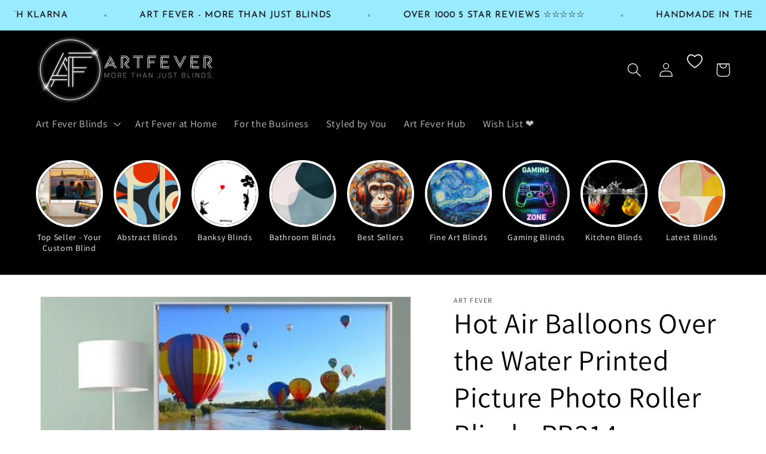

--- FILE ---
content_type: text/html; charset=utf-8
request_url: https://artfever.uk/products/hot-air-balloons-over-the-water-printed-picture-photo-roller-blind-rb314
body_size: 115081
content:
<!doctype html>
<html class="no-js" lang="en">
 <script src="https://ajax.googleapis.com/ajax/libs/jquery/3.5.1/jquery.min.js" rel="preload"></script>
  <!-- CPC -->
    
  <head>
	<script src="//artfever.uk/cdn/shop/files/pandectes-rules.js?v=2858513357056105821"></script><!--Content in content_for_header -->
<!--LayoutHub-Embed--><meta name="layouthub" /><link rel="stylesheet" href="https://fonts.googleapis.com/css?display=swap&family=Poppins:100,200,300,400,500,600,700,800,900" /><link rel="stylesheet" type="text/css" href="[data-uri]" media="all">
<!--LH--><!--/LayoutHub-Embed--><script>
   // Add this script right after your base UET tag code
   window.uetq = window.uetq || [];
   window.uetq.push('set', { 'pid': { 
      'em': 'contoso@example.com', // Replace with the variable that holds the user's email address. 
      'ph': '+14250000000', // Replace with the variable that holds the user's phone number. 
   } });
</script>
    
    <!-- Twitter conversion tracking base code -->
<script>
!function(e,t,n,s,u,a){e.twq||(s=e.twq=function(){s.exe?s.exe.apply(s,arguments):s.queue.push(arguments);
},s.version='1.1',s.queue=[],u=t.createElement(n),u.async=!0,u.src='https://static.ads-twitter.com/uwt.js',
a=t.getElementsByTagName(n)[0],a.parentNode.insertBefore(u,a))}(window,document,'script');
twq('config','o9nx6');
</script>
<!-- End Twitter conversion tracking base code -->
	
  



<meta name="google-site-verification" content="IV7BPLESttSpBdxSWN1s4zlr4HIcuHkGQYmE3wLG59w" />
    
    <meta charset="utf-8">
    <meta http-equiv="X-UA-Compatible" content="IE=edge">
    <meta name="viewport" content="width=device-width,initial-scale=1">
    <meta name="theme-color" content="">
    <link rel="canonical" href="https://artfever.uk/products/hot-air-balloons-over-the-water-printed-picture-photo-roller-blind-rb314">
    <link rel="preconnect" href="https://cdn.shopify.com" crossorigin><link rel="icon" type="image/png" href="//artfever.uk/cdn/shop/files/social_logo_2024.jpg?crop=center&height=32&v=1707995427&width=32"><link rel="preconnect" href="https://fonts.shopifycdn.com" crossorigin><title>
      Printed Picture Roller Blinds | Hot Air Balloons Photo Blinds | Art Fever
</title>

    
      <meta name="description" content="This Printed picture roller blind has the hot air balloons over the lake printed onto our lovely roller blind fabric custom made to fit your windows.">
    

    

<meta property="og:site_name" content="Art Fever">
<meta property="og:url" content="https://artfever.uk/products/hot-air-balloons-over-the-water-printed-picture-photo-roller-blind-rb314">
<meta property="og:title" content="Printed Picture Roller Blinds | Hot Air Balloons Photo Blinds | Art Fever">
<meta property="og:type" content="product">
<meta property="og:description" content="This Printed picture roller blind has the hot air balloons over the lake printed onto our lovely roller blind fabric custom made to fit your windows."><meta property="og:image" content="http://artfever.uk/cdn/shop/products/hot-air-balloons-over-the-water-printed-picture-photo-roller-blind-rb314-photo-roller-blinds-art-fever-415803.jpg?v=1659278775">
  <meta property="og:image:secure_url" content="https://artfever.uk/cdn/shop/products/hot-air-balloons-over-the-water-printed-picture-photo-roller-blind-rb314-photo-roller-blinds-art-fever-415803.jpg?v=1659278775">
  <meta property="og:image:width" content="550">
  <meta property="og:image:height" content="488"><meta property="og:price:amount" content="59.00">
  <meta property="og:price:currency" content="GBP"><meta name="twitter:site" content="@Artfeveruk"><meta name="twitter:card" content="summary_large_image">
<meta name="twitter:title" content="Printed Picture Roller Blinds | Hot Air Balloons Photo Blinds | Art Fever">
<meta name="twitter:description" content="This Printed picture roller blind has the hot air balloons over the lake printed onto our lovely roller blind fabric custom made to fit your windows.">


    <script src="//artfever.uk/cdn/shop/t/39/assets/constants.js?v=95358004781563950421685264140" defer="defer"></script>
    <script src="//artfever.uk/cdn/shop/t/39/assets/pubsub.js?v=2921868252632587581685264140" defer="defer"></script>
    <script src="//artfever.uk/cdn/shop/t/39/assets/global.js?v=127210358271191040921685264140" defer="defer"></script>
    <script>window.performance && window.performance.mark && window.performance.mark('shopify.content_for_header.start');</script><meta name="google-site-verification" content="RSD8X5tiClUCYzq1Zy8dE9rH1xIulp-9ggwfjdozYuw">
<meta name="facebook-domain-verification" content="8flfqcltpimezj7qq4zu91ciyadg2s">
<meta name="facebook-domain-verification" content="3g8jo5b6ryyadut4w8ct6t9o5xwijf">
<meta id="shopify-digital-wallet" name="shopify-digital-wallet" content="/11342550/digital_wallets/dialog">
<meta name="shopify-checkout-api-token" content="b588c5ca86b5e6f6fbc74d4419415215">
<meta id="in-context-paypal-metadata" data-shop-id="11342550" data-venmo-supported="false" data-environment="production" data-locale="en_US" data-paypal-v4="true" data-currency="GBP">
<link rel="alternate" type="application/json+oembed" href="https://artfever.uk/products/hot-air-balloons-over-the-water-printed-picture-photo-roller-blind-rb314.oembed">
<script async="async" src="/checkouts/internal/preloads.js?locale=en-GB"></script>
<link rel="preconnect" href="https://shop.app" crossorigin="anonymous">
<script async="async" src="https://shop.app/checkouts/internal/preloads.js?locale=en-GB&shop_id=11342550" crossorigin="anonymous"></script>
<script id="apple-pay-shop-capabilities" type="application/json">{"shopId":11342550,"countryCode":"GB","currencyCode":"GBP","merchantCapabilities":["supports3DS"],"merchantId":"gid:\/\/shopify\/Shop\/11342550","merchantName":"Art Fever","requiredBillingContactFields":["postalAddress","email","phone"],"requiredShippingContactFields":["postalAddress","email","phone"],"shippingType":"shipping","supportedNetworks":["visa","maestro","masterCard","amex","discover","elo"],"total":{"type":"pending","label":"Art Fever","amount":"1.00"},"shopifyPaymentsEnabled":true,"supportsSubscriptions":true}</script>
<script id="shopify-features" type="application/json">{"accessToken":"b588c5ca86b5e6f6fbc74d4419415215","betas":["rich-media-storefront-analytics"],"domain":"artfever.uk","predictiveSearch":true,"shopId":11342550,"locale":"en"}</script>
<script>var Shopify = Shopify || {};
Shopify.shop = "art-fever.myshopify.com";
Shopify.locale = "en";
Shopify.currency = {"active":"GBP","rate":"1.0"};
Shopify.country = "GB";
Shopify.theme = {"name":"Dawn 2023 version 9.0.0","id":136894152935,"schema_name":"Dawn","schema_version":"9.0.0","theme_store_id":887,"role":"main"};
Shopify.theme.handle = "null";
Shopify.theme.style = {"id":null,"handle":null};
Shopify.cdnHost = "artfever.uk/cdn";
Shopify.routes = Shopify.routes || {};
Shopify.routes.root = "/";</script>
<script type="module">!function(o){(o.Shopify=o.Shopify||{}).modules=!0}(window);</script>
<script>!function(o){function n(){var o=[];function n(){o.push(Array.prototype.slice.apply(arguments))}return n.q=o,n}var t=o.Shopify=o.Shopify||{};t.loadFeatures=n(),t.autoloadFeatures=n()}(window);</script>
<script>
  window.ShopifyPay = window.ShopifyPay || {};
  window.ShopifyPay.apiHost = "shop.app\/pay";
  window.ShopifyPay.redirectState = null;
</script>
<script id="shop-js-analytics" type="application/json">{"pageType":"product"}</script>
<script defer="defer" async type="module" src="//artfever.uk/cdn/shopifycloud/shop-js/modules/v2/client.init-shop-cart-sync_BT-GjEfc.en.esm.js"></script>
<script defer="defer" async type="module" src="//artfever.uk/cdn/shopifycloud/shop-js/modules/v2/chunk.common_D58fp_Oc.esm.js"></script>
<script defer="defer" async type="module" src="//artfever.uk/cdn/shopifycloud/shop-js/modules/v2/chunk.modal_xMitdFEc.esm.js"></script>
<script type="module">
  await import("//artfever.uk/cdn/shopifycloud/shop-js/modules/v2/client.init-shop-cart-sync_BT-GjEfc.en.esm.js");
await import("//artfever.uk/cdn/shopifycloud/shop-js/modules/v2/chunk.common_D58fp_Oc.esm.js");
await import("//artfever.uk/cdn/shopifycloud/shop-js/modules/v2/chunk.modal_xMitdFEc.esm.js");

  window.Shopify.SignInWithShop?.initShopCartSync?.({"fedCMEnabled":true,"windoidEnabled":true});

</script>
<script>
  window.Shopify = window.Shopify || {};
  if (!window.Shopify.featureAssets) window.Shopify.featureAssets = {};
  window.Shopify.featureAssets['shop-js'] = {"shop-cart-sync":["modules/v2/client.shop-cart-sync_DZOKe7Ll.en.esm.js","modules/v2/chunk.common_D58fp_Oc.esm.js","modules/v2/chunk.modal_xMitdFEc.esm.js"],"init-fed-cm":["modules/v2/client.init-fed-cm_B6oLuCjv.en.esm.js","modules/v2/chunk.common_D58fp_Oc.esm.js","modules/v2/chunk.modal_xMitdFEc.esm.js"],"shop-cash-offers":["modules/v2/client.shop-cash-offers_D2sdYoxE.en.esm.js","modules/v2/chunk.common_D58fp_Oc.esm.js","modules/v2/chunk.modal_xMitdFEc.esm.js"],"shop-login-button":["modules/v2/client.shop-login-button_QeVjl5Y3.en.esm.js","modules/v2/chunk.common_D58fp_Oc.esm.js","modules/v2/chunk.modal_xMitdFEc.esm.js"],"pay-button":["modules/v2/client.pay-button_DXTOsIq6.en.esm.js","modules/v2/chunk.common_D58fp_Oc.esm.js","modules/v2/chunk.modal_xMitdFEc.esm.js"],"shop-button":["modules/v2/client.shop-button_DQZHx9pm.en.esm.js","modules/v2/chunk.common_D58fp_Oc.esm.js","modules/v2/chunk.modal_xMitdFEc.esm.js"],"avatar":["modules/v2/client.avatar_BTnouDA3.en.esm.js"],"init-windoid":["modules/v2/client.init-windoid_CR1B-cfM.en.esm.js","modules/v2/chunk.common_D58fp_Oc.esm.js","modules/v2/chunk.modal_xMitdFEc.esm.js"],"init-shop-for-new-customer-accounts":["modules/v2/client.init-shop-for-new-customer-accounts_C_vY_xzh.en.esm.js","modules/v2/client.shop-login-button_QeVjl5Y3.en.esm.js","modules/v2/chunk.common_D58fp_Oc.esm.js","modules/v2/chunk.modal_xMitdFEc.esm.js"],"init-shop-email-lookup-coordinator":["modules/v2/client.init-shop-email-lookup-coordinator_BI7n9ZSv.en.esm.js","modules/v2/chunk.common_D58fp_Oc.esm.js","modules/v2/chunk.modal_xMitdFEc.esm.js"],"init-shop-cart-sync":["modules/v2/client.init-shop-cart-sync_BT-GjEfc.en.esm.js","modules/v2/chunk.common_D58fp_Oc.esm.js","modules/v2/chunk.modal_xMitdFEc.esm.js"],"shop-toast-manager":["modules/v2/client.shop-toast-manager_DiYdP3xc.en.esm.js","modules/v2/chunk.common_D58fp_Oc.esm.js","modules/v2/chunk.modal_xMitdFEc.esm.js"],"init-customer-accounts":["modules/v2/client.init-customer-accounts_D9ZNqS-Q.en.esm.js","modules/v2/client.shop-login-button_QeVjl5Y3.en.esm.js","modules/v2/chunk.common_D58fp_Oc.esm.js","modules/v2/chunk.modal_xMitdFEc.esm.js"],"init-customer-accounts-sign-up":["modules/v2/client.init-customer-accounts-sign-up_iGw4briv.en.esm.js","modules/v2/client.shop-login-button_QeVjl5Y3.en.esm.js","modules/v2/chunk.common_D58fp_Oc.esm.js","modules/v2/chunk.modal_xMitdFEc.esm.js"],"shop-follow-button":["modules/v2/client.shop-follow-button_CqMgW2wH.en.esm.js","modules/v2/chunk.common_D58fp_Oc.esm.js","modules/v2/chunk.modal_xMitdFEc.esm.js"],"checkout-modal":["modules/v2/client.checkout-modal_xHeaAweL.en.esm.js","modules/v2/chunk.common_D58fp_Oc.esm.js","modules/v2/chunk.modal_xMitdFEc.esm.js"],"shop-login":["modules/v2/client.shop-login_D91U-Q7h.en.esm.js","modules/v2/chunk.common_D58fp_Oc.esm.js","modules/v2/chunk.modal_xMitdFEc.esm.js"],"lead-capture":["modules/v2/client.lead-capture_BJmE1dJe.en.esm.js","modules/v2/chunk.common_D58fp_Oc.esm.js","modules/v2/chunk.modal_xMitdFEc.esm.js"],"payment-terms":["modules/v2/client.payment-terms_Ci9AEqFq.en.esm.js","modules/v2/chunk.common_D58fp_Oc.esm.js","modules/v2/chunk.modal_xMitdFEc.esm.js"]};
</script>
<script>(function() {
  var isLoaded = false;
  function asyncLoad() {
    if (isLoaded) return;
    isLoaded = true;
    var urls = ["\/\/d1liekpayvooaz.cloudfront.net\/apps\/customizery\/customizery.js?shop=art-fever.myshopify.com","https:\/\/assets.cloudlift.app\/api\/assets\/upload.js?shop=art-fever.myshopify.com","https:\/\/app.layouthub.com\/shopify\/layouthub.js?shop=art-fever.myshopify.com","https:\/\/image-optimizer.salessquad.co.uk\/scripts\/tiny_img_not_found_notifier_2f8311197b08373bf551c2a365feacdd.js?shop=art-fever.myshopify.com","\/\/cdn.shopify.com\/proxy\/331b939738cab59a6325c8a7bb0fa1d63c95568e1502cea1bbba6b64409baac1\/bingshoppingtool-t2app-prod.trafficmanager.net\/uet\/tracking_script?shop=art-fever.myshopify.com\u0026sp-cache-control=cHVibGljLCBtYXgtYWdlPTkwMA","https:\/\/cdn.shopify.com\/s\/files\/1\/1134\/2550\/t\/16\/assets\/pop_11342550.js?v=1655295666\u0026shop=art-fever.myshopify.com","https:\/\/www.improvedcontactform.com\/icf.js?shop=art-fever.myshopify.com","https:\/\/s3.eu-west-1.amazonaws.com\/production-klarna-il-shopify-osm\/2faf38f63717ad8fdd681dd9c7c7ec63c64e05da\/art-fever.myshopify.com-1715768289459.js?shop=art-fever.myshopify.com","\/\/cdn.shopify.com\/proxy\/30b2df7df283f023ffb7e1cd92931f1497675ea7b542135f2b39c8671a1eb3ae\/sbzstag.cirkleinc.com\/?shop=art-fever.myshopify.com\u0026sp-cache-control=cHVibGljLCBtYXgtYWdlPTkwMA"];
    for (var i = 0; i < urls.length; i++) {
      var s = document.createElement('script');
      s.type = 'text/javascript';
      s.async = true;
      s.src = urls[i];
      var x = document.getElementsByTagName('script')[0];
      x.parentNode.insertBefore(s, x);
    }
  };
  if(window.attachEvent) {
    window.attachEvent('onload', asyncLoad);
  } else {
    window.addEventListener('load', asyncLoad, false);
  }
})();</script>
<script id="__st">var __st={"a":11342550,"offset":0,"reqid":"ace66abd-1a39-4ab8-8f65-88f9d5012526-1769307367","pageurl":"artfever.uk\/products\/hot-air-balloons-over-the-water-printed-picture-photo-roller-blind-rb314","u":"2df4b1e2d987","p":"product","rtyp":"product","rid":10090368650};</script>
<script>window.ShopifyPaypalV4VisibilityTracking = true;</script>
<script id="captcha-bootstrap">!function(){'use strict';const t='contact',e='account',n='new_comment',o=[[t,t],['blogs',n],['comments',n],[t,'customer']],c=[[e,'customer_login'],[e,'guest_login'],[e,'recover_customer_password'],[e,'create_customer']],r=t=>t.map((([t,e])=>`form[action*='/${t}']:not([data-nocaptcha='true']) input[name='form_type'][value='${e}']`)).join(','),a=t=>()=>t?[...document.querySelectorAll(t)].map((t=>t.form)):[];function s(){const t=[...o],e=r(t);return a(e)}const i='password',u='form_key',d=['recaptcha-v3-token','g-recaptcha-response','h-captcha-response',i],f=()=>{try{return window.sessionStorage}catch{return}},m='__shopify_v',_=t=>t.elements[u];function p(t,e,n=!1){try{const o=window.sessionStorage,c=JSON.parse(o.getItem(e)),{data:r}=function(t){const{data:e,action:n}=t;return t[m]||n?{data:e,action:n}:{data:t,action:n}}(c);for(const[e,n]of Object.entries(r))t.elements[e]&&(t.elements[e].value=n);n&&o.removeItem(e)}catch(o){console.error('form repopulation failed',{error:o})}}const l='form_type',E='cptcha';function T(t){t.dataset[E]=!0}const w=window,h=w.document,L='Shopify',v='ce_forms',y='captcha';let A=!1;((t,e)=>{const n=(g='f06e6c50-85a8-45c8-87d0-21a2b65856fe',I='https://cdn.shopify.com/shopifycloud/storefront-forms-hcaptcha/ce_storefront_forms_captcha_hcaptcha.v1.5.2.iife.js',D={infoText:'Protected by hCaptcha',privacyText:'Privacy',termsText:'Terms'},(t,e,n)=>{const o=w[L][v],c=o.bindForm;if(c)return c(t,g,e,D).then(n);var r;o.q.push([[t,g,e,D],n]),r=I,A||(h.body.append(Object.assign(h.createElement('script'),{id:'captcha-provider',async:!0,src:r})),A=!0)});var g,I,D;w[L]=w[L]||{},w[L][v]=w[L][v]||{},w[L][v].q=[],w[L][y]=w[L][y]||{},w[L][y].protect=function(t,e){n(t,void 0,e),T(t)},Object.freeze(w[L][y]),function(t,e,n,w,h,L){const[v,y,A,g]=function(t,e,n){const i=e?o:[],u=t?c:[],d=[...i,...u],f=r(d),m=r(i),_=r(d.filter((([t,e])=>n.includes(e))));return[a(f),a(m),a(_),s()]}(w,h,L),I=t=>{const e=t.target;return e instanceof HTMLFormElement?e:e&&e.form},D=t=>v().includes(t);t.addEventListener('submit',(t=>{const e=I(t);if(!e)return;const n=D(e)&&!e.dataset.hcaptchaBound&&!e.dataset.recaptchaBound,o=_(e),c=g().includes(e)&&(!o||!o.value);(n||c)&&t.preventDefault(),c&&!n&&(function(t){try{if(!f())return;!function(t){const e=f();if(!e)return;const n=_(t);if(!n)return;const o=n.value;o&&e.removeItem(o)}(t);const e=Array.from(Array(32),(()=>Math.random().toString(36)[2])).join('');!function(t,e){_(t)||t.append(Object.assign(document.createElement('input'),{type:'hidden',name:u})),t.elements[u].value=e}(t,e),function(t,e){const n=f();if(!n)return;const o=[...t.querySelectorAll(`input[type='${i}']`)].map((({name:t})=>t)),c=[...d,...o],r={};for(const[a,s]of new FormData(t).entries())c.includes(a)||(r[a]=s);n.setItem(e,JSON.stringify({[m]:1,action:t.action,data:r}))}(t,e)}catch(e){console.error('failed to persist form',e)}}(e),e.submit())}));const S=(t,e)=>{t&&!t.dataset[E]&&(n(t,e.some((e=>e===t))),T(t))};for(const o of['focusin','change'])t.addEventListener(o,(t=>{const e=I(t);D(e)&&S(e,y())}));const B=e.get('form_key'),M=e.get(l),P=B&&M;t.addEventListener('DOMContentLoaded',(()=>{const t=y();if(P)for(const e of t)e.elements[l].value===M&&p(e,B);[...new Set([...A(),...v().filter((t=>'true'===t.dataset.shopifyCaptcha))])].forEach((e=>S(e,t)))}))}(h,new URLSearchParams(w.location.search),n,t,e,['guest_login'])})(!0,!0)}();</script>
<script integrity="sha256-4kQ18oKyAcykRKYeNunJcIwy7WH5gtpwJnB7kiuLZ1E=" data-source-attribution="shopify.loadfeatures" defer="defer" src="//artfever.uk/cdn/shopifycloud/storefront/assets/storefront/load_feature-a0a9edcb.js" crossorigin="anonymous"></script>
<script crossorigin="anonymous" defer="defer" src="//artfever.uk/cdn/shopifycloud/storefront/assets/shopify_pay/storefront-65b4c6d7.js?v=20250812"></script>
<script data-source-attribution="shopify.dynamic_checkout.dynamic.init">var Shopify=Shopify||{};Shopify.PaymentButton=Shopify.PaymentButton||{isStorefrontPortableWallets:!0,init:function(){window.Shopify.PaymentButton.init=function(){};var t=document.createElement("script");t.src="https://artfever.uk/cdn/shopifycloud/portable-wallets/latest/portable-wallets.en.js",t.type="module",document.head.appendChild(t)}};
</script>
<script data-source-attribution="shopify.dynamic_checkout.buyer_consent">
  function portableWalletsHideBuyerConsent(e){var t=document.getElementById("shopify-buyer-consent"),n=document.getElementById("shopify-subscription-policy-button");t&&n&&(t.classList.add("hidden"),t.setAttribute("aria-hidden","true"),n.removeEventListener("click",e))}function portableWalletsShowBuyerConsent(e){var t=document.getElementById("shopify-buyer-consent"),n=document.getElementById("shopify-subscription-policy-button");t&&n&&(t.classList.remove("hidden"),t.removeAttribute("aria-hidden"),n.addEventListener("click",e))}window.Shopify?.PaymentButton&&(window.Shopify.PaymentButton.hideBuyerConsent=portableWalletsHideBuyerConsent,window.Shopify.PaymentButton.showBuyerConsent=portableWalletsShowBuyerConsent);
</script>
<script>
  function portableWalletsCleanup(e){e&&e.src&&console.error("Failed to load portable wallets script "+e.src);var t=document.querySelectorAll("shopify-accelerated-checkout .shopify-payment-button__skeleton, shopify-accelerated-checkout-cart .wallet-cart-button__skeleton"),e=document.getElementById("shopify-buyer-consent");for(let e=0;e<t.length;e++)t[e].remove();e&&e.remove()}function portableWalletsNotLoadedAsModule(e){e instanceof ErrorEvent&&"string"==typeof e.message&&e.message.includes("import.meta")&&"string"==typeof e.filename&&e.filename.includes("portable-wallets")&&(window.removeEventListener("error",portableWalletsNotLoadedAsModule),window.Shopify.PaymentButton.failedToLoad=e,"loading"===document.readyState?document.addEventListener("DOMContentLoaded",window.Shopify.PaymentButton.init):window.Shopify.PaymentButton.init())}window.addEventListener("error",portableWalletsNotLoadedAsModule);
</script>

<script type="module" src="https://artfever.uk/cdn/shopifycloud/portable-wallets/latest/portable-wallets.en.js" onError="portableWalletsCleanup(this)" crossorigin="anonymous"></script>
<script nomodule>
  document.addEventListener("DOMContentLoaded", portableWalletsCleanup);
</script>

<link id="shopify-accelerated-checkout-styles" rel="stylesheet" media="screen" href="https://artfever.uk/cdn/shopifycloud/portable-wallets/latest/accelerated-checkout-backwards-compat.css" crossorigin="anonymous">
<style id="shopify-accelerated-checkout-cart">
        #shopify-buyer-consent {
  margin-top: 1em;
  display: inline-block;
  width: 100%;
}

#shopify-buyer-consent.hidden {
  display: none;
}

#shopify-subscription-policy-button {
  background: none;
  border: none;
  padding: 0;
  text-decoration: underline;
  font-size: inherit;
  cursor: pointer;
}

#shopify-subscription-policy-button::before {
  box-shadow: none;
}

      </style>
<script id="sections-script" data-sections="header" defer="defer" src="//artfever.uk/cdn/shop/t/39/compiled_assets/scripts.js?v=9289"></script>
<script>window.performance && window.performance.mark && window.performance.mark('shopify.content_for_header.end');</script>


    <style data-shopify>
      @font-face {
  font-family: Assistant;
  font-weight: 400;
  font-style: normal;
  font-display: swap;
  src: url("//artfever.uk/cdn/fonts/assistant/assistant_n4.9120912a469cad1cc292572851508ca49d12e768.woff2") format("woff2"),
       url("//artfever.uk/cdn/fonts/assistant/assistant_n4.6e9875ce64e0fefcd3f4446b7ec9036b3ddd2985.woff") format("woff");
}

      @font-face {
  font-family: Assistant;
  font-weight: 700;
  font-style: normal;
  font-display: swap;
  src: url("//artfever.uk/cdn/fonts/assistant/assistant_n7.bf44452348ec8b8efa3aa3068825305886b1c83c.woff2") format("woff2"),
       url("//artfever.uk/cdn/fonts/assistant/assistant_n7.0c887fee83f6b3bda822f1150b912c72da0f7b64.woff") format("woff");
}

      
      
      @font-face {
  font-family: Assistant;
  font-weight: 400;
  font-style: normal;
  font-display: swap;
  src: url("//artfever.uk/cdn/fonts/assistant/assistant_n4.9120912a469cad1cc292572851508ca49d12e768.woff2") format("woff2"),
       url("//artfever.uk/cdn/fonts/assistant/assistant_n4.6e9875ce64e0fefcd3f4446b7ec9036b3ddd2985.woff") format("woff");
}


      :root {
        --font-body-family: Assistant, sans-serif;
        --font-body-style: normal;
        --font-body-weight: 400;
        --font-body-weight-bold: 700;

        --font-heading-family: Assistant, sans-serif;
        --font-heading-style: normal;
        --font-heading-weight: 400;

        --font-body-scale: 1.2;
        --font-heading-scale: 1.0;

        --color-base-text: 0, 0, 0;
        --color-shadow: 0, 0, 0;
        --color-base-background-1: 255, 255, 255;
        --color-base-background-2: 255, 255, 255;
        --color-base-solid-button-labels: 255, 255, 255;
        --color-base-outline-button-labels: 0, 0, 0;
        --color-base-accent-1: 0, 0, 0;
        --color-base-accent-2: 51, 79, 180;
        --payment-terms-background-color: #ffffff;

        --gradient-base-background-1: linear-gradient(46deg, rgba(NaN, NaN, NaN, 0) 13%, rgba(170, 248, 219, 1) 86%);
        --gradient-base-background-2: #ffffff;
        --gradient-base-accent-1: linear-gradient(46deg, rgba(52, 133, 236, 1) 13%, rgba(170, 248, 219, 1) 86%);
        --gradient-base-accent-2: #334fb4;

        --media-padding: px;
        --media-border-opacity: 0.05;
        --media-border-width: 1px;
        --media-radius: 0px;
        --media-shadow-opacity: 0.0;
        --media-shadow-horizontal-offset: 0px;
        --media-shadow-vertical-offset: 4px;
        --media-shadow-blur-radius: 5px;
        --media-shadow-visible: 0;

        --page-width: 160rem;
        --page-width-margin: 0rem;

        --product-card-image-padding: 0.0rem;
        --product-card-corner-radius: 0.0rem;
        --product-card-text-alignment: left;
        --product-card-border-width: 0.0rem;
        --product-card-border-opacity: 0.1;
        --product-card-shadow-opacity: 0.0;
        --product-card-shadow-visible: 0;
        --product-card-shadow-horizontal-offset: 0.0rem;
        --product-card-shadow-vertical-offset: 0.4rem;
        --product-card-shadow-blur-radius: 0.5rem;

        --collection-card-image-padding: 0.0rem;
        --collection-card-corner-radius: 0.0rem;
        --collection-card-text-alignment: left;
        --collection-card-border-width: 0.0rem;
        --collection-card-border-opacity: 0.1;
        --collection-card-shadow-opacity: 0.0;
        --collection-card-shadow-visible: 0;
        --collection-card-shadow-horizontal-offset: 0.0rem;
        --collection-card-shadow-vertical-offset: 0.4rem;
        --collection-card-shadow-blur-radius: 0.5rem;

        --blog-card-image-padding: 0.0rem;
        --blog-card-corner-radius: 0.0rem;
        --blog-card-text-alignment: left;
        --blog-card-border-width: 0.0rem;
        --blog-card-border-opacity: 0.1;
        --blog-card-shadow-opacity: 0.0;
        --blog-card-shadow-visible: 0;
        --blog-card-shadow-horizontal-offset: 0.0rem;
        --blog-card-shadow-vertical-offset: 0.4rem;
        --blog-card-shadow-blur-radius: 0.5rem;

        --badge-corner-radius: 4.0rem;

        --popup-border-width: 1px;
        --popup-border-opacity: 0.1;
        --popup-corner-radius: 0px;
        --popup-shadow-opacity: 0.0;
        --popup-shadow-horizontal-offset: 0px;
        --popup-shadow-vertical-offset: 4px;
        --popup-shadow-blur-radius: 5px;

        --drawer-border-width: 1px;
        --drawer-border-opacity: 0.1;
        --drawer-shadow-opacity: 0.0;
        --drawer-shadow-horizontal-offset: 0px;
        --drawer-shadow-vertical-offset: 4px;
        --drawer-shadow-blur-radius: 5px;

        --spacing-sections-desktop: 0px;
        --spacing-sections-mobile: 0px;

        --grid-desktop-vertical-spacing: 8px;
        --grid-desktop-horizontal-spacing: 8px;
        --grid-mobile-vertical-spacing: 4px;
        --grid-mobile-horizontal-spacing: 4px;

        --text-boxes-border-opacity: 0.1;
        --text-boxes-border-width: 2px;
        --text-boxes-radius: 0px;
        --text-boxes-shadow-opacity: 0.05;
        --text-boxes-shadow-visible: 1;
        --text-boxes-shadow-horizontal-offset: 0px;
        --text-boxes-shadow-vertical-offset: 4px;
        --text-boxes-shadow-blur-radius: 5px;

        --buttons-radius: 0px;
        --buttons-radius-outset: 0px;
        --buttons-border-width: 3px;
        --buttons-border-opacity: 1.0;
        --buttons-shadow-opacity: 0.0;
        --buttons-shadow-visible: 0;
        --buttons-shadow-horizontal-offset: 0px;
        --buttons-shadow-vertical-offset: 4px;
        --buttons-shadow-blur-radius: 5px;
        --buttons-border-offset: 0px;

        --inputs-radius: 0px;
        --inputs-border-width: 1px;
        --inputs-border-opacity: 0.55;
        --inputs-shadow-opacity: 0.0;
        --inputs-shadow-horizontal-offset: 0px;
        --inputs-margin-offset: 0px;
        --inputs-shadow-vertical-offset: 4px;
        --inputs-shadow-blur-radius: 5px;
        --inputs-radius-outset: 0px;

        --variant-pills-radius: 40px;
        --variant-pills-border-width: 1px;
        --variant-pills-border-opacity: 0.55;
        --variant-pills-shadow-opacity: 0.0;
        --variant-pills-shadow-horizontal-offset: 0px;
        --variant-pills-shadow-vertical-offset: 4px;
        --variant-pills-shadow-blur-radius: 5px;
      }

      *,
      *::before,
      *::after {
        box-sizing: inherit;
      }

      html {
        box-sizing: border-box;
        font-size: calc(var(--font-body-scale) * 62.5%);
        height: 100%;
      }

      body {
        display: grid;
        grid-template-rows: auto auto 1fr auto;
        grid-template-columns: 100%;
        min-height: 100%;
        margin: 0;
        font-size: 1.5rem;
        letter-spacing: 0.06rem;
        line-height: calc(1 + 0.8 / var(--font-body-scale));
        font-family: var(--font-body-family);
        font-style: var(--font-body-style);
        font-weight: var(--font-body-weight);
      }

      @media screen and (min-width: 750px) {
        body {
          font-size: 1.6rem;
        }
      }
    </style>

    <link href="//artfever.uk/cdn/shop/t/39/assets/base.css?v=166565118742395568611759230609" rel="stylesheet" type="text/css" media="all" />
<link rel="preload" as="font" href="//artfever.uk/cdn/fonts/assistant/assistant_n4.9120912a469cad1cc292572851508ca49d12e768.woff2" type="font/woff2" crossorigin><link rel="preload" as="font" href="//artfever.uk/cdn/fonts/assistant/assistant_n4.9120912a469cad1cc292572851508ca49d12e768.woff2" type="font/woff2" crossorigin><link rel="stylesheet" href="//artfever.uk/cdn/shop/t/39/assets/component-predictive-search.css?v=85913294783299393391685264139" media="print" onload="this.media='all'"><script>document.documentElement.className = document.documentElement.className.replace('no-js', 'js');
    if (Shopify.designMode) {
      document.documentElement.classList.add('shopify-design-mode');
    }
    </script>
  
  <!--CPC-->
  <script src='https://ajax.googleapis.com/ajax/libs/jquery/3.5.1/jquery.min.js'></script>
  <!--CPC-->
  


  <!-- Disable Shopify Best-Sellers Sales Shield code start -->
  
  <!-- Disable Shopify Best-Sellers Sales Shield code End -->
  <!-- BEGIN app block: shopify://apps/pandectes-gdpr/blocks/banner/58c0baa2-6cc1-480c-9ea6-38d6d559556a -->
  
    
      <!-- TCF is active, scripts are loaded above -->
      
        <script>
          if (!window.PandectesRulesSettings) {
            window.PandectesRulesSettings = {"store":{"id":11342550,"adminMode":false,"headless":false,"storefrontRootDomain":"","checkoutRootDomain":"","storefrontAccessToken":""},"banner":{"revokableTrigger":false,"cookiesBlockedByDefault":"7","hybridStrict":false,"isActive":true},"geolocation":{"brOnly":false,"caOnly":false,"euOnly":false,"jpOnly":false,"thOnly":false,"canadaOnly":false,"canadaLaw25":false,"canadaPipeda":false,"globalVisibility":true},"blocker":{"isActive":false,"googleConsentMode":{"isActive":true,"id":"","analyticsId":"G-FTQ62Z8L7H,GT-T5N4R5S","adwordsId":"AW-1063990572","adStorageCategory":4,"analyticsStorageCategory":2,"functionalityStorageCategory":1,"personalizationStorageCategory":1,"securityStorageCategory":0,"customEvent":true,"redactData":true,"urlPassthrough":false,"dataLayerProperty":"dataLayer","waitForUpdate":0,"useNativeChannel":true},"facebookPixel":{"isActive":false,"id":"","ldu":false},"microsoft":{},"clarity":{},"rakuten":{"isActive":false,"cmp":false,"ccpa":false},"gpcIsActive":true,"klaviyoIsActive":false,"defaultBlocked":7,"patterns":{"whiteList":[],"blackList":{"1":[],"2":[],"4":[],"8":[]},"iframesWhiteList":[],"iframesBlackList":{"1":[],"2":[],"4":[],"8":[]},"beaconsWhiteList":[],"beaconsBlackList":{"1":[],"2":[],"4":[],"8":[]}}}};
            const rulesScript = document.createElement('script');
            window.PandectesRulesSettings.auto = true;
            rulesScript.src = "https://cdn.shopify.com/extensions/019bed03-b206-7ab3-9c8b-20b884e5903f/gdpr-243/assets/pandectes-rules.js";
            const firstChild = document.head.firstChild;
            document.head.insertBefore(rulesScript, firstChild);
          }
        </script>
      
      <script>
        
          window.PandectesSettings = {"store":{"id":11342550,"plan":"plus","theme":"Dawn 2023 version 9.0.0","primaryLocale":"en","adminMode":false,"headless":false,"storefrontRootDomain":"","checkoutRootDomain":"","storefrontAccessToken":""},"tsPublished":1758213243,"declaration":{"showPurpose":false,"showProvider":false,"showDateGenerated":true},"language":{"unpublished":[],"languageMode":"Single","fallbackLanguage":"en","languageDetection":"browser","languagesSupported":[]},"texts":{"managed":{"headerText":{"en":"We respect your privacy"},"consentText":{"en":"We use cookies (and other similar technologies) for many purposes, including to improve your experience on our site and for ads and analytics. Click \"Accept\" to accept these uses. Click learn more to read our Cookie Policy."},"linkText":{"en":"Learn more"},"imprintText":{"en":"Imprint"},"googleLinkText":{"en":"Google's Privacy Terms"},"allowButtonText":{"en":"Accept"},"denyButtonText":{"en":"Decline"},"dismissButtonText":{"en":"Ok"},"leaveSiteButtonText":{"en":"Leave this site"},"preferencesButtonText":{"en":"Preferences"},"cookiePolicyText":{"en":"Cookie policy"},"preferencesPopupTitleText":{"en":"Manage consent preferences"},"preferencesPopupIntroText":{"en":"We use cookies to optimize website functionality, analyze the performance, and provide personalized experience to you. Some cookies are essential to make the website operate and function correctly. Those cookies cannot be disabled. In this window you can manage your preference of cookies."},"preferencesPopupSaveButtonText":{"en":"Save preferences"},"preferencesPopupCloseButtonText":{"en":"Close"},"preferencesPopupAcceptAllButtonText":{"en":"Accept all"},"preferencesPopupRejectAllButtonText":{"en":"Reject all"},"cookiesDetailsText":{"en":"Cookies details"},"preferencesPopupAlwaysAllowedText":{"en":"Always allowed"},"accessSectionParagraphText":{"en":"You have the right to request access to your data at any time."},"accessSectionTitleText":{"en":"Data portability"},"accessSectionAccountInfoActionText":{"en":"Personal data"},"accessSectionDownloadReportActionText":{"en":"Request export"},"accessSectionGDPRRequestsActionText":{"en":"Data subject requests"},"accessSectionOrdersRecordsActionText":{"en":"Orders"},"rectificationSectionParagraphText":{"en":"You have the right to request your data to be updated whenever you think it is appropriate."},"rectificationSectionTitleText":{"en":"Data Rectification"},"rectificationCommentPlaceholder":{"en":"Describe what you want to be updated"},"rectificationCommentValidationError":{"en":"Comment is required"},"rectificationSectionEditAccountActionText":{"en":"Request an update"},"erasureSectionTitleText":{"en":"Right to be forgotten"},"erasureSectionParagraphText":{"en":"You have the right to ask all your data to be erased. After that, you will no longer be able to access your account."},"erasureSectionRequestDeletionActionText":{"en":"Request personal data deletion"},"consentDate":{"en":"Consent date"},"consentId":{"en":"Consent ID"},"consentSectionChangeConsentActionText":{"en":"Change consent preference"},"consentSectionConsentedText":{"en":"You consented to the cookies policy of this website on"},"consentSectionNoConsentText":{"en":"You have not consented to the cookies policy of this website."},"consentSectionTitleText":{"en":"Your cookie consent"},"consentStatus":{"en":"Consent preference"},"confirmationFailureMessage":{"en":"Your request was not verified. Please try again and if problem persists, contact store owner for assistance"},"confirmationFailureTitle":{"en":"A problem occurred"},"confirmationSuccessMessage":{"en":"We will soon get back to you as to your request."},"confirmationSuccessTitle":{"en":"Your request is verified"},"guestsSupportEmailFailureMessage":{"en":"Your request was not submitted. Please try again and if problem persists, contact store owner for assistance."},"guestsSupportEmailFailureTitle":{"en":"A problem occurred"},"guestsSupportEmailPlaceholder":{"en":"E-mail address"},"guestsSupportEmailSuccessMessage":{"en":"If you are registered as a customer of this store, you will soon receive an email with instructions on how to proceed."},"guestsSupportEmailSuccessTitle":{"en":"Thank you for your request"},"guestsSupportEmailValidationError":{"en":"Email is not valid"},"guestsSupportInfoText":{"en":"Please login with your customer account to further proceed."},"submitButton":{"en":"Submit"},"submittingButton":{"en":"Submitting..."},"cancelButton":{"en":"Cancel"},"declIntroText":{"en":"We use cookies to optimize website functionality, analyze the performance, and provide personalized experience to you. Some cookies are essential to make the website operate and function correctly. Those cookies cannot be disabled. In this window you can manage your preference of cookies."},"declName":{"en":"Name"},"declPurpose":{"en":"Purpose"},"declType":{"en":"Type"},"declRetention":{"en":"Retention"},"declProvider":{"en":"Provider"},"declFirstParty":{"en":"First-party"},"declThirdParty":{"en":"Third-party"},"declSeconds":{"en":"seconds"},"declMinutes":{"en":"minutes"},"declHours":{"en":"hours"},"declDays":{"en":"days"},"declMonths":{"en":"months"},"declYears":{"en":"years"},"declSession":{"en":"Session"},"declDomain":{"en":"Domain"},"declPath":{"en":"Path"}},"categories":{"strictlyNecessaryCookiesTitleText":{"en":"Strictly necessary cookies"},"strictlyNecessaryCookiesDescriptionText":{"en":"These cookies are essential in order to enable you to move around the website and use its features, such as accessing secure areas of the website. The website cannot function properly without these cookies."},"functionalityCookiesTitleText":{"en":"Functional cookies"},"functionalityCookiesDescriptionText":{"en":"These cookies enable the site to provide enhanced functionality and personalisation. They may be set by us or by third party providers whose services we have added to our pages. If you do not allow these cookies then some or all of these services may not function properly."},"performanceCookiesTitleText":{"en":"Performance cookies"},"performanceCookiesDescriptionText":{"en":"These cookies enable us to monitor and improve the performance of our website. For example, they allow us to count visits, identify traffic sources and see which parts of the site are most popular."},"targetingCookiesTitleText":{"en":"Targeting cookies"},"targetingCookiesDescriptionText":{"en":"These cookies may be set through our site by our advertising partners. They may be used by those companies to build a profile of your interests and show you relevant adverts on other sites.    They do not store directly personal information, but are based on uniquely identifying your browser and internet device. If you do not allow these cookies, you will experience less targeted advertising."},"unclassifiedCookiesTitleText":{"en":"Unclassified cookies"},"unclassifiedCookiesDescriptionText":{"en":"Unclassified cookies are cookies that we are in the process of classifying, together with the providers of individual cookies."}},"auto":{}},"library":{"previewMode":false,"fadeInTimeout":0,"defaultBlocked":7,"showLink":true,"showImprintLink":false,"showGoogleLink":true,"enabled":true,"cookie":{"expiryDays":365,"secure":true,"domain":""},"dismissOnScroll":false,"dismissOnWindowClick":false,"dismissOnTimeout":false,"palette":{"popup":{"background":"#000000C8","backgroundForCalculations":{"a":0.784,"b":0,"g":0,"r":0},"text":"#FFFFFF"},"button":{"background":"transparent","backgroundForCalculations":{"a":1,"b":0,"g":0,"r":0},"text":"#F1D600","textForCalculation":{"a":1,"b":0,"g":214,"r":241},"border":"#F1D600"}},"content":{"href":"https://art-fever.myshopify.com/policies/privacy-policy","imprintHref":"/","close":"&#10005;","target":"","logo":"<img class=\"cc-banner-logo\" style=\"max-height: 40px;\" src=\"https://art-fever.myshopify.com/cdn/shop/files/pandectes-banner-logo.png\" alt=\"Cookie banner\" />"},"window":"<div role=\"dialog\" aria-label=\"{{header}}\" aria-describedby=\"cookieconsent:desc\" id=\"pandectes-banner\" class=\"cc-window-wrapper cc-popup-wrapper\"><div class=\"pd-cookie-banner-window cc-window {{classes}}\"><!--googleoff: all-->{{children}}<!--googleon: all--></div></div>","compliance":{"custom":"<div class=\"cc-compliance cc-highlight\">{{preferences}}{{allow}}</div>"},"type":"custom","layouts":{"basic":"{{logo}}{{messagelink}}{{compliance}}"},"position":"popup","theme":"wired","revokable":false,"animateRevokable":false,"revokableReset":false,"revokableLogoUrl":"https://art-fever.myshopify.com/cdn/shop/files/pandectes-reopen-logo.png","revokablePlacement":"bottom-left","revokableMarginHorizontal":15,"revokableMarginVertical":15,"static":false,"autoAttach":true,"hasTransition":true,"blacklistPage":[""],"elements":{"close":"<button aria-label=\"Close\" type=\"button\" class=\"cc-close\">{{close}}</button>","dismiss":"<button type=\"button\" class=\"cc-btn cc-btn-decision cc-dismiss\">{{dismiss}}</button>","allow":"<button type=\"button\" class=\"cc-btn cc-btn-decision cc-allow\">{{allow}}</button>","deny":"<button type=\"button\" class=\"cc-btn cc-btn-decision cc-deny\">{{deny}}</button>","preferences":"<button type=\"button\" class=\"cc-btn cc-settings\" onclick=\"Pandectes.fn.openPreferences()\">{{preferences}}</button>"}},"geolocation":{"brOnly":false,"caOnly":false,"euOnly":false,"jpOnly":false,"thOnly":false,"canadaOnly":false,"canadaLaw25":false,"canadaPipeda":false,"globalVisibility":true},"dsr":{"guestsSupport":false,"accessSectionDownloadReportAuto":false},"banner":{"resetTs":1683800474,"extraCss":"        .cc-banner-logo {max-width: 33em!important;}    @media(min-width: 768px) {.cc-window.cc-floating{max-width: 33em!important;width: 33em!important;}}    .cc-message, .pd-cookie-banner-window .cc-header, .cc-logo {text-align: left}    .cc-window-wrapper{z-index: 2147483647;-webkit-transition: opacity 1s ease;  transition: opacity 1s ease;}    .cc-window{z-index: 2147483647;font-family: inherit;}    .pd-cookie-banner-window .cc-header{font-family: inherit;}    .pd-cp-ui{font-family: inherit; background-color: #000000C8;color:#FFFFFF;}    button.pd-cp-btn, a.pd-cp-btn{}    input + .pd-cp-preferences-slider{background-color: rgba(255, 255, 255, 0.3)}    .pd-cp-scrolling-section::-webkit-scrollbar{background-color: rgba(255, 255, 255, 0.3)}    input:checked + .pd-cp-preferences-slider{background-color: rgba(255, 255, 255, 1)}    .pd-cp-scrolling-section::-webkit-scrollbar-thumb {background-color: rgba(255, 255, 255, 1)}    .pd-cp-ui-close{color:#FFFFFF;}    .pd-cp-preferences-slider:before{background-color: #000000C8}    .pd-cp-title:before {border-color: #FFFFFF!important}    .pd-cp-preferences-slider{background-color:#FFFFFF}    .pd-cp-toggle{color:#FFFFFF!important}    @media(max-width:699px) {.pd-cp-ui-close-top svg {fill: #FFFFFF}}    .pd-cp-toggle:hover,.pd-cp-toggle:visited,.pd-cp-toggle:active{color:#FFFFFF!important}    .pd-cookie-banner-window {box-shadow: 0 0 18px rgb(0 0 0 / 20%);}  @media only screen and (max-width: 600px) {.cc-window.cc-floating .cc-compliance {flex-direction: column-reverse;}.cc-btn+.cc-btn {margin-left: 0em;width: 90%;margin-bottom: 5px;}.cc-settings {width: 90%}}","customJavascript":{},"showPoweredBy":false,"logoHeight":40,"revokableTrigger":false,"hybridStrict":false,"cookiesBlockedByDefault":"7","isActive":true,"implicitSavePreferences":false,"cookieIcon":true,"blockBots":false,"showCookiesDetails":true,"hasTransition":true,"blockingPage":false,"showOnlyLandingPage":false,"leaveSiteUrl":"https://www.google.com","linkRespectStoreLang":false},"cookies":{"0":[{"name":"secure_customer_sig","type":"http","domain":"artfever.uk","path":"/","provider":"Shopify","firstParty":true,"retention":"1 year(s)","expires":1,"unit":"declYears","purpose":{"en":"Used in connection with customer login."}},{"name":"cart_currency","type":"http","domain":"artfever.uk","path":"/","provider":"Shopify","firstParty":true,"retention":"14 day(s)","expires":14,"unit":"declDays","purpose":{"en":"Used in connection with shopping cart."}},{"name":"localization","type":"http","domain":"artfever.uk","path":"/","provider":"Shopify","firstParty":true,"retention":"1 year(s)","expires":1,"unit":"declYears","purpose":{"en":"Shopify store localization"}},{"name":"_cmp_a","type":"http","domain":".artfever.uk","path":"/","provider":"Shopify","firstParty":true,"retention":"24 hour(s)","expires":24,"unit":"declHours","purpose":{"en":"Used for managing customer privacy settings."}},{"name":"shopify_pay_redirect","type":"http","domain":"artfever.uk","path":"/","provider":"Shopify","firstParty":true,"retention":"60 minute(s)","expires":60,"unit":"declMinutes","purpose":{"en":"Used in connection with checkout."}},{"name":"keep_alive","type":"http","domain":"artfever.uk","path":"/","provider":"Shopify","firstParty":true,"retention":"30 minute(s)","expires":30,"unit":"declMinutes","purpose":{"en":"Used in connection with buyer localization."}},{"name":"_secure_session_id","type":"http","domain":"artfever.uk","path":"/","provider":"Shopify","firstParty":true,"retention":"24 hour(s)","expires":24,"unit":"declHours","purpose":{"en":"Used in connection with navigation through a storefront."}}],"1":[{"name":"baMet_visit","type":"http","domain":"artfever.uk","path":"/","provider":"Boosterapps","firstParty":true,"retention":"30 minute(s)","expires":30,"unit":"declMinutes","purpose":{"en":"Used by Boosterapps"}},{"name":"baMet_baEvs","type":"http","domain":"artfever.uk","path":"/","provider":"Boosterapps","firstParty":true,"retention":"44 second(s)","expires":44,"unit":"declSeconds","purpose":{"en":"Used by Boosterapps"}}],"2":[{"name":"_shopify_y","type":"http","domain":".artfever.uk","path":"/","provider":"Shopify","firstParty":true,"retention":"1 year(s)","expires":1,"unit":"declYears","purpose":{"en":"Shopify analytics."}},{"name":"_shopify_s","type":"http","domain":".artfever.uk","path":"/","provider":"Shopify","firstParty":true,"retention":"30 minute(s)","expires":30,"unit":"declMinutes","purpose":{"en":"Shopify analytics."}},{"name":"_orig_referrer","type":"http","domain":".artfever.uk","path":"/","provider":"Shopify","firstParty":true,"retention":"14 day(s)","expires":14,"unit":"declDays","purpose":{"en":"Tracks landing pages."}},{"name":"_landing_page","type":"http","domain":".artfever.uk","path":"/","provider":"Shopify","firstParty":true,"retention":"14 day(s)","expires":14,"unit":"declDays","purpose":{"en":"Tracks landing pages."}},{"name":"_shopify_sa_t","type":"http","domain":".artfever.uk","path":"/","provider":"Shopify","firstParty":true,"retention":"30 minute(s)","expires":30,"unit":"declMinutes","purpose":{"en":"Shopify analytics relating to marketing & referrals."}},{"name":"_shopify_sa_p","type":"http","domain":".artfever.uk","path":"/","provider":"Shopify","firstParty":true,"retention":"30 minute(s)","expires":30,"unit":"declMinutes","purpose":{"en":"Shopify analytics relating to marketing & referrals."}},{"name":"_ga","type":"http","domain":".artfever.uk","path":"/","provider":"Google","firstParty":true,"retention":"1 year(s)","expires":1,"unit":"declYears","purpose":{"en":"Cookie is set by Google Analytics with unknown functionality"}},{"name":"_gid","type":"http","domain":".artfever.uk","path":"/","provider":"Google","firstParty":true,"retention":"24 hour(s)","expires":24,"unit":"declHours","purpose":{"en":"Cookie is placed by Google Analytics to count and track pageviews."}},{"name":"_gat","type":"http","domain":".artfever.uk","path":"/","provider":"Google","firstParty":true,"retention":"43 second(s)","expires":43,"unit":"declSeconds","purpose":{"en":"Cookie is placed by Google Analytics to filter requests from bots."}},{"name":"_y","type":"http","domain":".artfever.uk","path":"/","provider":"Shopify","firstParty":true,"retention":"1 year(s)","expires":1,"unit":"declYears","purpose":{"en":"Shopify analytics."}},{"name":"_s","type":"http","domain":".artfever.uk","path":"/","provider":"Shopify","firstParty":true,"retention":"30 minute(s)","expires":30,"unit":"declMinutes","purpose":{"en":"Shopify analytics."}},{"name":"qab_previous_pathname","type":"http","domain":"artfever.uk","path":"/","provider":"Hextom","firstParty":true,"retention":"Session","expires":-1683800500,"unit":"declSeconds","purpose":{"en":"Used by Hextom for statistical data."}}],"4":[{"name":"_pin_unauth","type":"http","domain":".artfever.uk","path":"/","provider":"Pinterest","firstParty":true,"retention":"1 year(s)","expires":1,"unit":"declYears","purpose":{"en":"Used to group actions for users who cannot be identified by Pinterest."}},{"name":"_gcl_au","type":"http","domain":".artfever.uk","path":"/","provider":"Google","firstParty":true,"retention":"90 day(s)","expires":90,"unit":"declDays","purpose":{"en":"Cookie is placed by Google Tag Manager to track conversions."}},{"name":"test_cookie","type":"http","domain":".doubleclick.net","path":"/","provider":"Google","firstParty":true,"retention":"15 minute(s)","expires":15,"unit":"declMinutes","purpose":{"en":"To measure the visitors’ actions after they click through from an advert. Expires after each visit."}},{"name":"_fbp","type":"http","domain":".artfever.uk","path":"/","provider":"Facebook","firstParty":true,"retention":"90 day(s)","expires":90,"unit":"declDays","purpose":{"en":"Cookie is placed by Facebook to track visits across websites."}},{"name":"swym-pid","type":"http","domain":".artfever.uk","path":"/","provider":"Swym","firstParty":true,"retention":"1 year(s)","expires":1,"unit":"declYears","purpose":{"en":"Used by swym application."}},{"name":"_uetsid","type":"http","domain":".artfever.uk","path":"/","provider":"Bing","firstParty":true,"retention":"24 hour(s)","expires":24,"unit":"declHours","purpose":{"en":"This cookie is used by Bing to determine what ads should be shown that may be relevant to the end user perusing the site."}},{"name":"swym-session-id","type":"http","domain":".artfever.uk","path":"/","provider":"Swym","firstParty":true,"retention":"30 minute(s)","expires":30,"unit":"declMinutes","purpose":{"en":"Used by the SWYM Wishlist Plus Shopify plugin."}},{"name":"MUID","type":"http","domain":".bing.com","path":"/","provider":"Microsoft","firstParty":true,"retention":"1 year(s)","expires":1,"unit":"declYears","purpose":{"en":"Cookie is placed by Microsoft to track visits across websites."}},{"name":"_uetvid","type":"http","domain":".artfever.uk","path":"/","provider":"Bing","firstParty":true,"retention":"1 year(s)","expires":1,"unit":"declYears","purpose":{"en":"Used to track visitors on multiple websites, in order to present relevant advertisement based on the visitor's preferences."}},{"name":"swym-o_s","type":"http","domain":".artfever.uk","path":"/","provider":"Swym","firstParty":true,"retention":"30 minute(s)","expires":30,"unit":"declMinutes","purpose":{"en":"Used by swym application."}},{"name":"swym-swymRegid","type":"http","domain":".artfever.uk","path":"/","provider":"Amazon","firstParty":true,"retention":"1 year(s)","expires":1,"unit":"declYears","purpose":{"en":"Used by swym application."}},{"name":"swym-cu_ct","type":"http","domain":".artfever.uk","path":"/","provider":"Swym","firstParty":true,"retention":"1 year(s)","expires":1,"unit":"declYears","purpose":{"en":"Used by swym application."}},{"name":"swym-instrumentMap","type":"http","domain":".artfever.uk","path":"/","provider":"Swym","firstParty":true,"retention":"1 year(s)","expires":1,"unit":"declYears","purpose":{"en":"Used by swym application."}},{"name":"IDE","type":"http","domain":".doubleclick.net","path":"/","provider":"Google","firstParty":true,"retention":"1 year(s)","expires":1,"unit":"declYears","purpose":{"en":"To measure the visitors’ actions after they click through from an advert. Expires after 1 year."}}],"8":[{"name":"_ttp","type":"http","domain":".tiktok.com","path":"/","provider":"Unknown","firstParty":true,"retention":"1 year(s)","expires":1,"unit":"declYears","purpose":{"en":""}},{"name":"_tt_enable_cookie","type":"http","domain":".artfever.uk","path":"/","provider":"Unknown","firstParty":true,"retention":"1 year(s)","expires":1,"unit":"declYears","purpose":{"en":""}},{"name":"lsSema-","type":"http","domain":"artfever.uk","path":"/","provider":"Unknown","firstParty":true,"retention":"Session","expires":-1683800500,"unit":"declSeconds","purpose":{"en":""}},{"name":"lsContextID","type":"http","domain":"artfever.uk","path":"/","provider":"Unknown","firstParty":true,"retention":"Session","expires":-1683800500,"unit":"declSeconds","purpose":{"en":""}},{"name":"_ttp","type":"http","domain":".artfever.uk","path":"/","provider":"Unknown","firstParty":true,"retention":"1 year(s)","expires":1,"unit":"declYears","purpose":{"en":""}},{"name":"lsUserID","type":"http","domain":".personalizer.io","path":"/","provider":"Unknown","firstParty":true,"retention":"1 year(s)","expires":1,"unit":"declYears","purpose":{"en":""}},{"name":"lsEncUserID","type":"http","domain":".personalizer.io","path":"/","provider":"Unknown","firstParty":true,"retention":"1 year(s)","expires":1,"unit":"declYears","purpose":{"en":""}},{"name":"MR","type":"http","domain":".bat.bing.com","path":"/","provider":"Unknown","firstParty":true,"retention":"7 day(s)","expires":7,"unit":"declDays","purpose":{"en":""}},{"name":"swym-email","type":"http","domain":".artfever.uk","path":"/","provider":"Unknown","firstParty":true,"retention":"1 year(s)","expires":1,"unit":"declYears","purpose":{"en":""}},{"name":"twk_idm_key","type":"http","domain":"artfever.uk","path":"/","provider":"Unknown","firstParty":true,"retention":"Session","expires":-1683800500,"unit":"declSeconds","purpose":{"en":""}},{"name":"TawkConnectionTime","type":"http","domain":"artfever.uk","path":"/","provider":"Unknown","firstParty":true,"retention":"Session","expires":-1683800500,"unit":"declSeconds","purpose":{"en":""}}]},"blocker":{"isActive":false,"googleConsentMode":{"id":"","analyticsId":"G-FTQ62Z8L7H,GT-T5N4R5S","adwordsId":"AW-1063990572","isActive":true,"adStorageCategory":4,"analyticsStorageCategory":2,"personalizationStorageCategory":1,"functionalityStorageCategory":1,"customEvent":true,"securityStorageCategory":0,"redactData":true,"urlPassthrough":false,"dataLayerProperty":"dataLayer","waitForUpdate":0,"useNativeChannel":true},"facebookPixel":{"id":"","isActive":false,"ldu":false},"microsoft":{},"rakuten":{"isActive":false,"cmp":false,"ccpa":false},"klaviyoIsActive":false,"gpcIsActive":true,"clarity":{},"defaultBlocked":7,"patterns":{"whiteList":[],"blackList":{"1":[],"2":[],"4":[],"8":[]},"iframesWhiteList":[],"iframesBlackList":{"1":[],"2":[],"4":[],"8":[]},"beaconsWhiteList":[],"beaconsBlackList":{"1":[],"2":[],"4":[],"8":[]}}}};
        
        window.addEventListener('DOMContentLoaded', function(){
          const script = document.createElement('script');
          
            script.src = "https://cdn.shopify.com/extensions/019bed03-b206-7ab3-9c8b-20b884e5903f/gdpr-243/assets/pandectes-core.js";
          
          script.defer = true;
          document.body.appendChild(script);
        })
      </script>
    
  


<!-- END app block --><!-- BEGIN app block: shopify://apps/tinyseo/blocks/product-json-ld-embed/0605268f-f7c4-4e95-b560-e43df7d59ae4 --><script type="application/ld+json" id="tinyimg-product-json-ld">{
  "@context": "https://schema.org/",
  "@type": "Product",
  "@id": "https://artfever.uk/products/hot-air-balloons-over-the-water-printed-picture-photo-roller-blind-rb314",

  "category": "Window Blinds \u0026 Shades",
  

  
  
  

  

  "weight": {
  "@type": "QuantitativeValue",
  "value": "1.0",
  "unitCode": "KGM"
  },"offers" : [
  {
  "@type" : "Offer" ,
  "mpn": 55746543649155,

  "sku": "55746543649155",
  "priceCurrency" : "GBP" ,
  "price": "59.0",
  "priceValidUntil": "2026-04-25",
  
  
  "availability" : "http://schema.org/InStock",
  
  "itemCondition": "http://schema.org/NewCondition",
  

  "url" : "https://artfever.uk/products/hot-air-balloons-over-the-water-printed-picture-photo-roller-blind-rb314?variant=55746543649155",
  

  
  
  
  
  "seller" : {
  "@type" : "Organization",
  "name" : "Art Fever"
  }
  }
  ],
  "name": "Hot Air Balloons Over the Water Printed Picture Photo Roller Blind - RB314","image": "https://artfever.uk/cdn/shop/products/hot-air-balloons-over-the-water-printed-picture-photo-roller-blind-rb314-photo-roller-blinds-art-fever-415803.jpg?v=1659278775",








  
  
  
  




  
  
  
  
  
  


  
  
  
  
"description": " Printed photo roller blinds featuring stunning images custom made to fit your windows.  Made in the UK Blackout or Translucent material Can be made with any image Pull cord or Remote Cordless option (see below) Custom made to your exact size Comes complete with fixtures and fittings, ready to install        ",
  "manufacturer": "Art Fever",
  "material": "",
  "url": "https://artfever.uk/products/hot-air-balloons-over-the-water-printed-picture-photo-roller-blind-rb314",
    
  "additionalProperty":
  [
  
    
    
    ],
    
    "brand": {
      "@type": "Brand",
      "name": "Art Fever"
    }
 }
</script>
<!-- END app block --><!-- BEGIN app block: shopify://apps/apippa-custom-price-calc/blocks/cpc-app-embed/c499fa68-8478-4285-a3f7-27654dd66c3e -->    
    <script>console.log("Not inside Theme Editor");</script>
    
      <!-- Injecting jQuery from CDN -->
    
      <script>
        (function() {
          function loadScript(src, callback) {
            var script = document.createElement('script');
            script.src = src;
            script.type = 'text/javascript';
            script.onload = callback;
            document.head.appendChild(script);
          }
      
          function loadCalculator() {
            loadScript('https://cdn-assets.custompricecalculator.com/shopify/calculator.js', function() {
              console.log('Calculator script loaded!');
            });
          }
          setTimeout(function(){
          if (typeof window.jQuery === 'undefined') {
            loadScript('https://ajax.googleapis.com/ajax/libs/jquery/3.7.1/jquery.min.js', function() {
              console.log('jQuery loaded!');
              loadCalculator();
            });
          } else {
            console.log('jQuery already present!');
            loadCalculator();
          }
        }, 800);
        })();
      </script>
       
    
  
  <!-- END app block --><!-- BEGIN app block: shopify://apps/gsc-countdown-timer/blocks/countdown-bar/58dc5b1b-43d2-4209-b1f3-52aff31643ed --><style>
  .gta-block__error {
    display: flex;
    flex-flow: column nowrap;
    gap: 12px;
    padding: 32px;
    border-radius: 12px;
    margin: 12px 0;
    background-color: #fff1e3;
    color: #412d00;
  }

  .gta-block__error-title {
    font-size: 18px;
    font-weight: 600;
    line-height: 28px;
  }

  .gta-block__error-body {
    font-size: 14px;
    line-height: 24px;
  }
</style>

<script>
  (function () {
    try {
      window.GSC_COUNTDOWN_META = {
        product_collections: [{"id":686856700291,"handle":"all","title":"All products","updated_at":"2026-01-24T18:17:38+00:00","body_html":"\u003c!--Smart collection generated by Optionize. Do not delete or modify.--\u003e","published_at":"2025-09-09T10:52:08+01:00","sort_order":"best-selling","template_suffix":null,"disjunctive":false,"rules":[{"column":"type","relation":"not_equals","condition":"add-on"}],"published_scope":"web"},{"id":689298080131,"handle":"best-sellers","title":"Best Sellers","updated_at":"2026-01-24T12:03:43+00:00","body_html":"\u003cp\u003e\u003cimg src=\"https:\/\/cdn.shopify.com\/s\/files\/1\/1134\/2550\/files\/With_the_excitement_of_the_Paris_2024_Olympic_Games_still_fresh_in_our_minds_we_at_Art_Fever_are_thrilled_to_introduce_our_latest_collection_of_printed_roller_blinds._This_exclusive_r_fc1aa61d-95c2-421c-8d77-d79d8352206e.png?v=1760653624\" alt=\"\"\u003e\u003c\/p\u003e","published_at":"2025-10-16T23:12:23+01:00","sort_order":"best-selling","template_suffix":"","disjunctive":true,"rules":[{"column":"type","relation":"equals","condition":"Photo Roller Blinds"},{"column":"type","relation":"equals","condition":"Google Blinds"},{"column":"type","relation":"equals","condition":"Bathroom Blinds"},{"column":"type","relation":"equals","condition":"Custom Photo Blind"},{"column":"type","relation":"equals","condition":"Kids Blinds"},{"column":"type","relation":"equals","condition":"Summer Blinds"},{"column":"type","relation":"equals","condition":"Shopping 2025 Best Sellers"}],"published_scope":"global"},{"id":3066789898,"handle":"latest-photo-blinds","title":"Latest Printed Blinds","updated_at":"2026-01-24T12:03:43+00:00","body_html":"","published_at":"2018-01-22T17:37:34+00:00","sort_order":"created-desc","template_suffix":"latest-roller-blinds","disjunctive":true,"rules":[{"column":"type","relation":"contains","condition":"Photo Roller Blinds"},{"column":"type","relation":"contains","condition":"Google Blinds"}],"published_scope":"global","image":{"created_at":"2023-02-17T02:57:43+00:00","alt":"LATEST PHOTO BLINDS - Art Fever","width":769,"height":824,"src":"\/\/artfever.uk\/cdn\/shop\/collections\/latest-photo-blinds-818837.jpg?v=1708430688"}},{"id":175820807,"handle":"photo-roller-blinds","title":"Photo Roller Blinds","updated_at":"2026-01-24T12:03:43+00:00","body_html":"\u003cp\u003eOur collection of Printed Photo Blinds featuring stunning pictures and designs custom made to fit your windows. We offer our printed blinds on either our blackout material or translucent fabric. We can make your printed roller blind with a remote cordless \u003cspan\u003eoperation\u003c\/span\u003e or a standard pull cord.\u003c\/p\u003e\n\u003cp\u003ePlease get in touch if you would like a different image or scene printed onto your roller blind or if you require a custom size.\u003c\/p\u003e","published_at":"2016-01-20T14:36:00+00:00","sort_order":"best-selling","template_suffix":"","disjunctive":false,"rules":[{"column":"type","relation":"not_equals","condition":"add-on"},{"column":"title","relation":"contains","condition":"blind"},{"column":"type","relation":"not_contains","condition":"EasyBlock Magnetic Blackout"}],"published_scope":"global","image":{"created_at":"2019-11-22T14:49:20+00:00","alt":"printed roller blind of beaches","width":651,"height":824,"src":"\/\/artfever.uk\/cdn\/shop\/collections\/photo-roller-blinds-405119.jpg?v=1708607105"}}],
        product_tags: ["Landscape Blinds"],
      };

      const widgets = [{"key":"GSC-EMBED-YlVBdcdIQlGT","type":"embed","timer":{"date":"2025-12-08T00:00:00.000+00:00","mode":"date","daily":{"tz":"Etc\/GMT-0","endHours":0,"endMinutes":0,"repeatDays":[0,1,2,3,4,5,6],"startHours":0,"startMinutes":0},"hours":1,"onEnd":"hide","minutes":0,"seconds":0,"scheduling":{"end":null,"start":null}},"content":{"align":"center","items":[{"id":"text-oPylYvbepHpu","icon":{"type":"timer-outline-circle","color":"#000000","enabled":true},"type":"text","align":"center","color":"#000000","value":"🎅  CHRISTMAS CUT OFF FOR PRE XMAS DELIVERY IS 8TH DEC - ONLY  {{Timer}} LEFT! 🎅","enabled":true,"padding":{"mobile":{},"desktop":{}},"fontFamily":"font1","fontWeight":"400","textTransform":"uppercase","mobileFontSize":"19px","desktopFontSize":"20px","mobileLineHeight":"1.3","desktopLineHeight":"1.4","mobileLetterSpacing":"0.4px","desktopLetterSpacing":"0.3px"},{"id":"timer-XNEQkZbwFIBZ","type":"timer","view":"text","border":{"size":"1px","color":"#000000","enabled":false},"digits":{"gap":"0px","color":"#e43529","fontSize":"58px","fontFamily":"font1","fontWeight":"700"},"labels":{"days":"D","color":"#5d6ac0","hours":"H","enabled":true,"minutes":"M","seconds":"S","fontSize":"20px","fontFamily":"font3","fontWeight":"500","milliseconds":"ms","textTransform":"unset"},"layout":"separate","margin":{"mobile":{"top":"4px"},"desktop":{"top":"0px","left":"4px","right":"4px","bottom":"0px"}},"radius":{"value":"8px","enabled":true},"shadow":{"type":"","color":"black","enabled":true},"enabled":true,"padding":{"mobile":{"bottom":"0px"},"desktop":{"top":"0px","left":"0px","right":"4px","bottom":"0px"}},"fontSize":{"mobile":"20px","desktop":"20px"},"separator":{"type":"colon","color":"#ff84d4","enabled":true},"background":{"blur":"0px","color":"#e2f2e3","enabled":false},"unitFormat":"d:h:m:s","mobileWidth":"68px","desktopWidth":"76px"},{"id":"coupon-XdaaXgimFKTR","code":"PASTE YOUR CODE","icon":{"type":"discount-star","color":"#8e24aa","enabled":false},"type":"coupon","label":"SDQ863428","action":"copy","border":{"size":"1px","color":"#000000","enabled":false},"margin":{"mobile":{"top":"0px","left":"0px","right":"0px","bottom":"0px"},"desktop":{"top":"0px","left":"0px","right":"0px","bottom":"0px"}},"radius":{"value":"2px","enabled":true},"enabled":false,"padding":{"mobile":{"top":"0px","left":"2px","right":"0px","bottom":"0px"},"desktop":{"top":"0px","left":"2px","right":"0px","bottom":"0px"}},"textColor":"#ff76cf","background":{"blur":"0px","color":"#ffffde","enabled":false},"fontFamily":"font1","fontWeight":"500","textTransform":"unset","mobileFontSize":"18px","desktopFontSize":"19px"}],"border":{"size":"1px","color":"#2e7d32","enabled":false},"layout":"column","margin":{"mobile":{"top":"0px","left":"0px","right":"0px","bottom":"0px"},"desktop":{"top":"0px","left":"0px","right":"0px","bottom":"0px"}},"radius":{"value":"8px","enabled":false},"padding":{"mobile":{"top":"16px","left":"20px","right":"20px","bottom":"16px"},"desktop":{"top":"8px","left":"8px","right":"8px","bottom":"8px"}},"mobileGap":"6px","background":{"src":null,"blur":"0px","source":"color","bgColor":"#ceecb1","enabled":true,"overlayColor":"rgba(0,0,0,0)"},"desktopGap":"6px","mobileWidth":"100%","desktopWidth":"400px","backgroundClick":{"url":"","target":"_self","enabled":false}},"enabled":true,"general":{"font1":"Antonio, sans-serif","font2":"inherit","font3":"inherit","preset":"embed2","breakpoint":"768px"},"section":null,"userCss":"","targeting":null},{"key":"GSC-SMALL-gXTbFvmXRKEc","type":"block","timer":{"date":"2025-11-29T00:01:00.000+00:00","mode":"date","daily":{"tz":"Etc\/GMT-0","endHours":14,"endMinutes":0,"repeatDays":[0,1,2,3,4,5,6],"startHours":10,"startMinutes":0},"hours":24,"onEnd":"hide","minutes":0,"seconds":0,"scheduling":{"end":null,"start":null}},"content":{"align":"center","items":[{"id":"text-ntGDAofrZGSK","type":"text","align":"left","color":"#e4db29","value":"BLACK FRIDAY","enabled":true,"padding":{"mobile":{},"desktop":{}},"fontFamily":"font1","fontWeight":"700","textTransform":"unset","mobileFontSize":"32px","desktopFontSize":"34px","mobileLineHeight":"1.3","desktopLineHeight":"1.3","mobileLetterSpacing":"2.6px","desktopLetterSpacing":"3px"},{"id":"text-ryGoUWGnxdaN","type":"text","align":"left","color":"#ffffff","value":"ONE DAY SALE - OFFER ENDS IN","enabled":true,"padding":{"mobile":{"bottom":"8px"},"desktop":{"bottom":"10px"}},"fontFamily":"font1","fontWeight":"400","textTransform":"unset","mobileFontSize":"16px","desktopFontSize":"16px","mobileLineHeight":"1.3","desktopLineHeight":"1.3","mobileLetterSpacing":"0","desktopLetterSpacing":"0"},{"id":"timer-NAxGMaGtsPdg","type":"timer","view":"custom","border":{"size":"2px","color":"#FFFFFF","enabled":false},"digits":{"gap":"0px","color":"#ffffff","fontSize":"56px","fontFamily":"font2","fontWeight":"600"},"labels":{"days":"days","color":"#ffffff","hours":"hours","enabled":true,"minutes":"mins","seconds":"secs","fontSize":"20px","fontFamily":"font3","fontWeight":"500","milliseconds":"ms","textTransform":"unset"},"layout":"separate","margin":{"mobile":{},"desktop":{}},"radius":{"value":"16px","enabled":false},"shadow":{"type":"","color":"black","enabled":true},"enabled":true,"padding":{"mobile":{},"desktop":{"top":"0px"}},"fontSize":{"mobile":"14px","desktop":"18px"},"separator":{"type":"colon","color":"#ffffff","enabled":true},"background":{"blur":"2px","color":"#eeeeee","enabled":false},"unitFormat":"d:h:m:s","mobileWidth":"80%","desktopWidth":"80%"},{"id":"button-pmsvPhVxjQIc","href":"https:\/\/shopify.com","type":"button","label":"Button","width":"content","border":{"size":"2px","color":"#000000","enabled":false},"margin":{"mobile":{"top":"0px","left":"0px","right":"0px","bottom":"0px"},"desktop":{"top":"0px","left":"0px","right":"0px","bottom":"0px"}},"radius":{"value":"12px","enabled":true},"target":"_blank","enabled":false,"padding":{"mobile":{"top":"12px","left":"40px","right":"40px","bottom":"12px"},"desktop":{"top":"16px","left":"48px","right":"48px","bottom":"16px"}},"textColor":"#000000","background":{"blur":"0px","color":"#ffffff","enabled":true},"fontFamily":"font1","fontWeight":"500","textTransform":"unset","mobileFontSize":"16px","desktopFontSize":"17px","mobileLetterSpacing":"0","desktopLetterSpacing":"0"},{"id":"coupon-gupOVNynaBmX","code":"PASTE YOUR CODE","icon":{"type":"discount-star","enabled":true},"type":"coupon","label":"Save 35%","action":"copy","border":{"size":"1px","color":"#757575","enabled":true},"margin":{"mobile":{"top":"0px","left":"0px","right":"0px","bottom":"0px"},"desktop":{"top":"0px","left":"0px","right":"0px","bottom":"0px"}},"radius":{"value":"10px","enabled":true},"enabled":true,"padding":{"mobile":{"top":"6px","left":"12px","right":"12px","bottom":"6px"},"desktop":{"top":"12px","left":"16px","right":"16px","bottom":"12px"}},"textColor":"#ffffff","background":{"blur":"0px","color":"#313131","enabled":true},"fontFamily":"font1","fontWeight":"600","textTransform":"unset","mobileFontSize":"12px","desktopFontSize":"17px"}],"border":{"size":"1px","color":"#000000","enabled":false},"layout":"column","margin":{"mobile":{"top":"0px","left":"0px","right":"0px","bottom":"0px"},"desktop":{"top":"0px","left":"0px","right":"0px","bottom":"0px"}},"radius":{"value":"20px","enabled":true},"padding":{"mobile":{"top":"16px","left":"20px","right":"20px","bottom":"16px"},"desktop":{"top":"20px","left":"24px","right":"24px","bottom":"20px"}},"mobileGap":"6px","background":{"src":null,"blur":"8px","source":"color","bgColor":"#000000","enabled":true,"overlayColor":"rgba(0,0,0,0)"},"desktopGap":"6px","mobileWidth":"100%","desktopWidth":"400px","backgroundClick":{"url":"","target":"_self","enabled":false}},"enabled":false,"general":{"font1":"inherit","font2":"inherit","font3":"inherit","preset":"small3","breakpoint":"768px"},"section":null,"userCss":"","targeting":null},{"key":"GSC-LARGE-zzUKyTjrxSeD","type":"banner","timer":{"date":"2024-11-30T23:59:00.000Z","mode":"date","hours":72,"onEnd":"hide","minutes":0,"seconds":0,"recurring":{"endHours":0,"endMinutes":0,"repeatDays":[],"startHours":0,"startMinutes":0},"scheduling":{"end":null,"start":null}},"content":{"align":"left","items":[{"id":"text-lcUDSuGjsKuu","type":"text","align":"left","color":"#a6ffa5","value":"GET 15% OFF","enabled":true,"padding":{"mobile":{},"desktop":{}},"fontFamily":"font1","fontWeight":"600","textTransform":"uppercase","mobileFontSize":"44px","desktopFontSize":"64px","mobileLineHeight":"1.3","desktopLineHeight":"1.4","mobileLetterSpacing":"0px","desktopLetterSpacing":"0"},{"id":"text-CnnKggIYBKJj","type":"text","align":"left","color":"#a6ffa5","value":"USE CODE XMAS15 AT CHECKOUT - ENDS IN","enabled":true,"padding":{"mobile":{},"desktop":{"bottom":"6px"}},"fontFamily":"font1","fontWeight":"400","textTransform":"uppercase","mobileFontSize":"16px","desktopFontSize":"24px","mobileLineHeight":"1","desktopLineHeight":"1","mobileLetterSpacing":"0","desktopLetterSpacing":"0"},{"id":"timer-GGAKBOsSTcvz","type":"timer","border":{"size":"2px","color":"#a6ffa5","enabled":true},"digits":{"color":"#a6ffa5","fontSize":"64px","fontFamily":"font3","fontWeight":"600"},"labels":{"days":"Days","color":"#a6ffa5","hours":"Hours","enabled":true,"minutes":"Minutes","seconds":"Seconds","fontSize":"16px","fontFamily":"font3","fontWeight":"400","textTransform":"uppercase"},"layout":"separate","margin":{"mobile":{},"desktop":{}},"radius":{"value":"16px","enabled":false},"shadow":{"type":"","color":"black","enabled":true},"enabled":true,"padding":{"mobile":{"top":"0px","bottom":"0px"},"desktop":{"top":"0px","bottom":"0px"}},"separator":{"type":"colon","color":"#a6ffa5","enabled":true},"background":{"blur":"0px","color":"#218ac1","enabled":false},"unitFormat":"d:h:m:s","mobileWidth":"100%","desktopWidth":"100%"},{"id":"button-QjMyZbCYGPMG","href":"https:\/\/shopify.com","type":"button","label":"Shop now","width":"content","border":{"size":"2px","color":"#000000","enabled":false},"margin":{"mobile":{"top":"0px","left":"0px","right":"0px","bottom":"0px"},"desktop":{"top":"0px","left":"0px","right":"0px","bottom":"0px"}},"radius":{"value":"12px","enabled":false},"target":"_self","enabled":false,"padding":{"mobile":{"top":"16px","left":"40px","right":"40px","bottom":"16px"},"desktop":{"top":"20px","left":"48px","right":"48px","bottom":"20px"}},"textColor":"#0f6908","background":{"blur":"0px","color":"#a6ffa5","enabled":true},"fontFamily":"font3","fontWeight":"600","textTransform":"unset","mobileFontSize":"14px","desktopFontSize":"14px","mobileLetterSpacing":"0","desktopLetterSpacing":"0"},{"id":"coupon-QdWDoObZFYvG","code":"XMAS15","icon":{"type":"bag","enabled":true},"type":"coupon","label":"XMAS15","action":"copy","border":{"size":"1px","color":"#a6ffa5","enabled":true},"margin":{"mobile":{"top":"0px","left":"0px","right":"0px","bottom":"0px"},"desktop":{"top":"0px","left":"0px","right":"0px","bottom":"0px"}},"radius":{"value":"10px","enabled":false},"enabled":true,"padding":{"mobile":{"top":"14px","left":"40px","right":"40px","bottom":"14px"},"desktop":{"top":"16px","left":"40px","right":"40px","bottom":"16px"}},"textColor":"#a6ffa5","background":{"blur":"0px","color":"rgba(166,255,165,0.15)","enabled":false},"fontFamily":"font2","fontWeight":"600","textTransform":"uppercase","mobileFontSize":"12px","desktopFontSize":"14px"}],"border":{"size":"1px","color":"#ffffff","enabled":false},"layout":"column","radius":{"value":"16px","enabled":true},"padding":{"mobile":{"top":"0px","left":"0px","right":"0px","bottom":"0px"},"desktop":{"top":"0px","left":"0px","right":"0px","bottom":"0px"}},"mobileGap":"21px","background":{"src":null,"blur":"5px","source":"color","bgColor":"#ffffff","enabled":false,"overlayColor":"rgba(0,0,0,0)"},"desktopGap":"30px","mobileWidth":"100%","desktopWidth":"724px"},"enabled":false,"general":{"font1":"Verdana, sans-serif","font2":"Courier New, monospace","font3":"inherit","preset":"large12","breakpoint":"768px"},"section":{"border":{"size":"1px","color":"#000000","enabled":false},"margin":{"mobile":{},"desktop":{}},"radius":{"value":"12px","enabled":false},"padding":{"mobile":{"top":"20px","left":"20px","right":"20px","bottom":"20px"},"desktop":{"top":"44px","left":"44px","right":"44px","bottom":"44px"}},"background":{"src":"https:\/\/cdn.shopify.com\/s\/files\/1\/1134\/2550\/files\/IST_24519_377130.jpg?v=1731410938","blur":"0px","source":"shopify","bgColor":"#ffffff","enabled":true,"overlayColor":"rgba(0,0,0,0.09)"},"mobileHeight":"150%","desktopHeight":"50%","contentMobilePosition":"bottom-center","contentDesktopPosition":"bottom-left"},"userCss":"","targeting":null},{"bar":{"sticky":true,"justify":"center","position":"top","closeButton":{"color":"#616161","enabled":true}},"key":"GSC-BAR-RuJICrXpqmeH","type":"bar","timer":{"date":"2024-12-27T23:59:00.000Z","mode":"date","hours":72,"onEnd":"hide","minutes":0,"seconds":0,"recurring":{"endHours":0,"endMinutes":0,"repeatDays":[],"startHours":0,"startMinutes":0},"scheduling":{"end":null,"start":null}},"content":{"align":"center","items":[{"id":"text-mYxviirvKbNq","type":"text","align":"left","color":"#ffffff","value":"EXTENDED BOXING DAY SALE 15% OFF PRINTED ROLLER BLINDS","enabled":true,"padding":{"mobile":{},"desktop":{}},"fontFamily":"font1","fontWeight":"700","textTransform":"unset","mobileFontSize":"17px","desktopFontSize":"24px","mobileLineHeight":"1.3","desktopLineHeight":"1.2","mobileLetterSpacing":"0","desktopLetterSpacing":"0"},{"id":"text-zeUJEIkcIzhm","type":"text","align":"left","color":"#e0e0e0","value":"USE CODE BOX15 AT CHECKOUT - ENDS IN","enabled":true,"padding":{"mobile":{},"desktop":{}},"fontFamily":"font1","fontWeight":"400","textTransform":"unset","mobileFontSize":"13px","desktopFontSize":"15px","mobileLineHeight":"1.3","desktopLineHeight":"1.3","mobileLetterSpacing":"0","desktopLetterSpacing":"0"},{"id":"timer-jqzLTRAiIrWl","type":"timer","border":{"size":"2px","color":"#FFFFFF","enabled":false},"digits":{"color":"#ffffff","fontSize":"60px","fontFamily":"font2","fontWeight":"600"},"labels":{"days":"Days","color":"#ffffff","hours":"Hours","enabled":true,"minutes":"Minutes","seconds":"Seconds","fontSize":"24px","fontFamily":"font3","fontWeight":"500","textTransform":"unset"},"layout":"separate","margin":{"mobile":{},"desktop":{}},"radius":{"value":"16px","enabled":false},"shadow":{"type":"","color":"black","enabled":true},"enabled":true,"padding":{"mobile":{},"desktop":{"top":"0px"}},"separator":{"type":"colon","color":"#ffffff","enabled":true},"background":{"blur":"2px","color":"#eeeeee","enabled":false},"unitFormat":"d:h:m:s","mobileWidth":"160px","desktopWidth":"224px"},{"id":"button-AxNWIungpaEr","href":"https:\/\/shopify.com","type":"button","label":"Shop now","width":"content","border":{"size":"2px","color":"#000000","enabled":false},"margin":{"mobile":{"top":"0px","left":"0px","right":"0px","bottom":"0px"},"desktop":{"top":"0px","left":"0px","right":"0px","bottom":"0px"}},"radius":{"value":"8px","enabled":true},"target":"_self","enabled":false,"padding":{"mobile":{"top":"8px","left":"12px","right":"12px","bottom":"8px"},"desktop":{"top":"12px","left":"32px","right":"32px","bottom":"12px"}},"textColor":"#000000","background":{"blur":"0px","color":"#ffffff","enabled":true},"fontFamily":"font1","fontWeight":"500","textTransform":"unset","mobileFontSize":"12px","desktopFontSize":"14px","mobileLetterSpacing":"0","desktopLetterSpacing":"0"},{"id":"coupon-mRZPSsPaElRY","code":"BOX15","icon":{"type":"bag","enabled":true},"type":"coupon","label":"BOX15","action":"copy","border":{"size":"1px","color":"#747474","enabled":true},"margin":{"mobile":{"top":"0px","left":"0px","right":"0px","bottom":"0px"},"desktop":{"top":"0px","left":"0px","right":"0px","bottom":"0px"}},"radius":{"value":"6px","enabled":true},"enabled":true,"padding":{"mobile":{"top":"4px","left":"12px","right":"12px","bottom":"4px"},"desktop":{"top":"8px","left":"16px","right":"16px","bottom":"8px"}},"textColor":"#ffffff","background":{"blur":"0px","color":"#2a2a2a","enabled":true},"fontFamily":"font1","fontWeight":"600","textTransform":"uppercase","mobileFontSize":"12px","desktopFontSize":"14px"}],"border":{"size":"1px","color":"#000000","enabled":false},"layout":"column","radius":{"value":"8px","enabled":false},"padding":{"mobile":{"top":"4px","left":"0px","right":"0px","bottom":"4px"},"desktop":{"top":"8px","left":"28px","right":"28px","bottom":"8px"}},"mobileGap":"6px","background":{"src":null,"blur":"8px","source":"color","bgColor":"#000000","enabled":true,"overlayColor":"rgba(0,0,0,0)"},"desktopGap":"24px","mobileWidth":"100%","desktopWidth":"400px"},"enabled":false,"general":{"font1":"inherit","font2":"inherit","font3":"inherit","preset":"bar3","breakpoint":"768px"},"section":null,"userCss":"","targeting":{"geo":null,"pages":{"cart":true,"home":true,"other":true,"password":true,"products":{"mode":"all","tags":[],"enabled":true,"specificProducts":[],"productsInCollections":[]},"collections":{"mode":"all","items":[],"enabled":true}}}},{"key":"GSC-SMALL-VZknnNveeZyB","type":"block","timer":{"date":"2024-12-31T23:48:00.000Z","mode":"date","hours":72,"onEnd":"hide","minutes":0,"seconds":0,"recurring":{"endHours":0,"endMinutes":0,"repeatDays":[],"startHours":0,"startMinutes":0},"scheduling":{"end":null,"start":null}},"content":{"align":"center","items":[{"id":"text-NmqgciErSwuk","type":"text","align":"left","color":"#ffffff","value":"GET 10% OFF PRINTED ROLLER BLINDS","enabled":true,"padding":{"mobile":{},"desktop":{}},"fontFamily":"font1","fontWeight":"700","textTransform":"unset","mobileFontSize":"32px","desktopFontSize":"26px","mobileLineHeight":"1.3","desktopLineHeight":"1.3","mobileLetterSpacing":"0","desktopLetterSpacing":"0"},{"id":"text-femqZqLwAXpu","type":"text","align":"left","color":"#ffffff","value":"USE CODE DEC10 AT CHECKOUT - ENDS IN","enabled":true,"padding":{"mobile":{"bottom":"8px"},"desktop":{"bottom":"10px"}},"fontFamily":"font1","fontWeight":"400","textTransform":"unset","mobileFontSize":"16px","desktopFontSize":"16px","mobileLineHeight":"1.3","desktopLineHeight":"1.3","mobileLetterSpacing":"0","desktopLetterSpacing":"0"},{"id":"timer-utaiFMLopWYP","type":"timer","border":{"size":"2px","color":"#FFFFFF","enabled":false},"digits":{"color":"#ffffff","fontSize":"56px","fontFamily":"font2","fontWeight":"600"},"labels":{"days":"Days","color":"#ffffff","hours":"Hours","enabled":true,"minutes":"Minutes","seconds":"Seconds","fontSize":"20px","fontFamily":"font3","fontWeight":"500","textTransform":"unset"},"layout":"separate","margin":{"mobile":{},"desktop":{}},"radius":{"value":"16px","enabled":false},"shadow":{"type":"","color":"black","enabled":true},"enabled":true,"padding":{"mobile":{},"desktop":{"top":"0px"}},"separator":{"type":"colon","color":"#ffffff","enabled":true},"background":{"blur":"2px","color":"#eeeeee","enabled":false},"unitFormat":"d:h:m:s","mobileWidth":"80%","desktopWidth":"80%"},{"id":"button-iSHYDnvasMGO","href":"https:\/\/shopify.com","type":"button","label":"Button","width":"content","border":{"size":"2px","color":"#000000","enabled":false},"margin":{"mobile":{"top":"0px","left":"0px","right":"0px","bottom":"0px"},"desktop":{"top":"0px","left":"0px","right":"0px","bottom":"0px"}},"radius":{"value":"12px","enabled":true},"target":"_blank","enabled":false,"padding":{"mobile":{"top":"12px","left":"40px","right":"40px","bottom":"12px"},"desktop":{"top":"16px","left":"48px","right":"48px","bottom":"16px"}},"textColor":"#000000","background":{"blur":"0px","color":"#ffffff","enabled":true},"fontFamily":"font1","fontWeight":"500","textTransform":"unset","mobileFontSize":"16px","desktopFontSize":"17px","mobileLetterSpacing":"0","desktopLetterSpacing":"0"},{"id":"coupon-OFoliBQTZUYY","code":"DEC10","icon":{"type":"discount-star","enabled":true},"type":"coupon","label":"10% OFF","action":"copy","border":{"size":"1px","color":"#757575","enabled":true},"margin":{"mobile":{"top":"0px","left":"0px","right":"0px","bottom":"0px"},"desktop":{"top":"0px","left":"0px","right":"0px","bottom":"0px"}},"radius":{"value":"10px","enabled":true},"enabled":true,"padding":{"mobile":{"top":"6px","left":"12px","right":"12px","bottom":"6px"},"desktop":{"top":"12px","left":"16px","right":"16px","bottom":"12px"}},"textColor":"#ffffff","background":{"blur":"0px","color":"#313131","enabled":true},"fontFamily":"font1","fontWeight":"600","textTransform":"unset","mobileFontSize":"12px","desktopFontSize":"17px"}],"border":{"size":"1px","color":"#000000","enabled":false},"layout":"column","radius":{"value":"20px","enabled":true},"padding":{"mobile":{"top":"16px","left":"20px","right":"20px","bottom":"16px"},"desktop":{"top":"20px","left":"24px","right":"24px","bottom":"20px"}},"mobileGap":"6px","background":{"src":null,"blur":"8px","source":"color","bgColor":"#000000","enabled":true,"overlayColor":"rgba(0,0,0,0)"},"desktopGap":"6px","mobileWidth":"100%","desktopWidth":"400px"},"enabled":false,"general":{"font1":"inherit","font2":"inherit","font3":"inherit","preset":"small3","breakpoint":"768px"},"section":null,"userCss":"","targeting":null}];

      if (Array.isArray(window.GSC_COUNTDOWN_WIDGETS)) {
        window.GSC_COUNTDOWN_WIDGETS.push(...widgets);
      } else {
        window.GSC_COUNTDOWN_WIDGETS = widgets || [];
      }
    } catch (e) {
      console.log(e);
    }
  })();
</script>


<!-- END app block --><!-- BEGIN app block: shopify://apps/rt-terms-and-conditions-box/blocks/app-embed/17661ca5-aeea-41b9-8091-d8f7233e8b22 --><script type='text/javascript'>
  window.roarJs = window.roarJs || {};
      roarJs.LegalConfig = {
          metafields: {
          shop: "art-fever.myshopify.com",
          settings: {"enabled":"1","param":{"message":"I have read and agreed with the {link} ","error_message":"Please agree to the terms and conditions before making a purchase!","error_display":"dialog","greeting":{"enabled":"0","message":"Please agree to the T\u0026C before purchasing!","delay":"1"},"link_order":["link"],"links":{"link":{"label":"terms and conditions.","target":"popup","url":"https:\/\/art-fever.myshopify.com\/policies\/terms-of-service","policy":"terms-of-service"}},"force_enabled":"0","optional":"0","optional_message_enabled":"0","optional_message_value":"Thank you! The page will be moved to the checkout page.","optional_checkbox_hidden":"0","time_enabled":"1","time_label":"Agreed to the Terms and Conditions on","checkbox":"1"},"popup":{"title":"Terms and Conditions","width":"600","button":"Process to Checkout","icon_color":"#197bbd"},"style":{"checkbox":{"size":"20","color":"#0075ff"},"message":{"font":"inherit","size":"20","customized":{"enabled":"1","color":"#212b36","accent":"#0075ff","error":"#de3618"},"align":"inherit","padding":{"top":"0","right":"0","bottom":"0","left":"0"}}},"only1":"true","installer":[]},
          moneyFormat: "£{{amount}}"
      }
  }
</script>
<script src='https://cdn.shopify.com/extensions/019a2c75-764c-7925-b253-e24466484d41/legal-7/assets/legal.js' defer></script>


<!-- END app block --><!-- BEGIN app block: shopify://apps/zepto-product-personalizer/blocks/product_personalizer_main/7411210d-7b32-4c09-9455-e129e3be4729 --><!-- BEGIN app snippet: product-personalizer -->



  
 
 

<!-- END app snippet -->
<!-- BEGIN app snippet: zepto_common --><script>
var pplr_cart = {"note":null,"attributes":{},"original_total_price":0,"total_price":0,"total_discount":0,"total_weight":0.0,"item_count":0,"items":[],"requires_shipping":false,"currency":"GBP","items_subtotal_price":0,"cart_level_discount_applications":[],"checkout_charge_amount":0};
var pplr_shop_currency = "GBP";
var pplr_enabled_currencies_size = 21;
var pplr_money_formate = "£{{amount}}";
var pplr_manual_theme_selector=["CartCount span","tr:has([name*=updates])","tr img:first",".line-item__title",".cart__item--price .cart__price",".grid__item.one-half.text-right",".pplr_item_remove",".ajaxcart__qty",".header__cart-price-bubble span[data-cart-price-bubble]","form[action*=cart] [name=checkout]","Click To View Image","Discount Code \u003cstrong\u003e{{ code }}\u003c\/strong\u003e is invalid","Discount Code","Apply","#pplr_D_class","Subtotal","Shipping","\u003cstrong\u003eEST. Total\u003c\/strong\u003e"];
</script>
<script defer src="//cdn-zeptoapps.com/product-personalizer/pplr_common.js?v=25" ></script><!-- END app snippet -->

<!-- END app block --><script src="https://cdn.shopify.com/extensions/3bbd6335-7e47-4a1e-a8b2-20dc39027ab1/video-loop-hero-15/assets/app.min.js" type="text/javascript" defer="defer"></script>
<link href="https://cdn.shopify.com/extensions/3bbd6335-7e47-4a1e-a8b2-20dc39027ab1/video-loop-hero-15/assets/np-video-loop-hero.css" rel="stylesheet" type="text/css" media="all">
<script src="https://cdn.shopify.com/extensions/019a0283-dad8-7bc7-bb66-b523cba67540/countdown-app-root-55/assets/gsc-countdown-widget.js" type="text/javascript" defer="defer"></script>
<link href="https://cdn.shopify.com/extensions/019b115a-1509-7ab8-96f0-cd3415073d07/smps-product-question-answer-38/assets/sqa-extension.css" rel="stylesheet" type="text/css" media="all">
<link href="https://cdn.shopify.com/extensions/019a2c75-764c-7925-b253-e24466484d41/legal-7/assets/legal.css" rel="stylesheet" type="text/css" media="all">
<script src="https://cdn.shopify.com/extensions/6da6ffdd-cf2b-4a18-80e5-578ff81399ca/klarna-on-site-messaging-33/assets/index.js" type="text/javascript" defer="defer"></script>
<script src="https://cdn.shopify.com/extensions/1aff304a-11ec-47a0-aee1-7f4ae56792d4/tydal-popups-email-pop-ups-4/assets/pop-app-embed.js" type="text/javascript" defer="defer"></script>
<script src="https://cdn.shopify.com/extensions/019bba26-a9ff-7e95-8e9c-4c0bd6d7090c/algoshop-announcement-bar-35/assets/announcement-bar.js" type="text/javascript" defer="defer"></script>
<link href="https://cdn.shopify.com/extensions/019bba26-a9ff-7e95-8e9c-4c0bd6d7090c/algoshop-announcement-bar-35/assets/announcement-bar.css" rel="stylesheet" type="text/css" media="all">
<script src="https://cdn.shopify.com/extensions/019b0ca3-aa13-7aa2-a0b4-6cb667a1f6f7/essential-countdown-timer-55/assets/countdown_timer_essential_apps.min.js" type="text/javascript" defer="defer"></script>
<link href="https://monorail-edge.shopifysvc.com" rel="dns-prefetch">
<script>(function(){if ("sendBeacon" in navigator && "performance" in window) {try {var session_token_from_headers = performance.getEntriesByType('navigation')[0].serverTiming.find(x => x.name == '_s').description;} catch {var session_token_from_headers = undefined;}var session_cookie_matches = document.cookie.match(/_shopify_s=([^;]*)/);var session_token_from_cookie = session_cookie_matches && session_cookie_matches.length === 2 ? session_cookie_matches[1] : "";var session_token = session_token_from_headers || session_token_from_cookie || "";function handle_abandonment_event(e) {var entries = performance.getEntries().filter(function(entry) {return /monorail-edge.shopifysvc.com/.test(entry.name);});if (!window.abandonment_tracked && entries.length === 0) {window.abandonment_tracked = true;var currentMs = Date.now();var navigation_start = performance.timing.navigationStart;var payload = {shop_id: 11342550,url: window.location.href,navigation_start,duration: currentMs - navigation_start,session_token,page_type: "product"};window.navigator.sendBeacon("https://monorail-edge.shopifysvc.com/v1/produce", JSON.stringify({schema_id: "online_store_buyer_site_abandonment/1.1",payload: payload,metadata: {event_created_at_ms: currentMs,event_sent_at_ms: currentMs}}));}}window.addEventListener('pagehide', handle_abandonment_event);}}());</script>
<script id="web-pixels-manager-setup">(function e(e,d,r,n,o){if(void 0===o&&(o={}),!Boolean(null===(a=null===(i=window.Shopify)||void 0===i?void 0:i.analytics)||void 0===a?void 0:a.replayQueue)){var i,a;window.Shopify=window.Shopify||{};var t=window.Shopify;t.analytics=t.analytics||{};var s=t.analytics;s.replayQueue=[],s.publish=function(e,d,r){return s.replayQueue.push([e,d,r]),!0};try{self.performance.mark("wpm:start")}catch(e){}var l=function(){var e={modern:/Edge?\/(1{2}[4-9]|1[2-9]\d|[2-9]\d{2}|\d{4,})\.\d+(\.\d+|)|Firefox\/(1{2}[4-9]|1[2-9]\d|[2-9]\d{2}|\d{4,})\.\d+(\.\d+|)|Chrom(ium|e)\/(9{2}|\d{3,})\.\d+(\.\d+|)|(Maci|X1{2}).+ Version\/(15\.\d+|(1[6-9]|[2-9]\d|\d{3,})\.\d+)([,.]\d+|)( \(\w+\)|)( Mobile\/\w+|) Safari\/|Chrome.+OPR\/(9{2}|\d{3,})\.\d+\.\d+|(CPU[ +]OS|iPhone[ +]OS|CPU[ +]iPhone|CPU IPhone OS|CPU iPad OS)[ +]+(15[._]\d+|(1[6-9]|[2-9]\d|\d{3,})[._]\d+)([._]\d+|)|Android:?[ /-](13[3-9]|1[4-9]\d|[2-9]\d{2}|\d{4,})(\.\d+|)(\.\d+|)|Android.+Firefox\/(13[5-9]|1[4-9]\d|[2-9]\d{2}|\d{4,})\.\d+(\.\d+|)|Android.+Chrom(ium|e)\/(13[3-9]|1[4-9]\d|[2-9]\d{2}|\d{4,})\.\d+(\.\d+|)|SamsungBrowser\/([2-9]\d|\d{3,})\.\d+/,legacy:/Edge?\/(1[6-9]|[2-9]\d|\d{3,})\.\d+(\.\d+|)|Firefox\/(5[4-9]|[6-9]\d|\d{3,})\.\d+(\.\d+|)|Chrom(ium|e)\/(5[1-9]|[6-9]\d|\d{3,})\.\d+(\.\d+|)([\d.]+$|.*Safari\/(?![\d.]+ Edge\/[\d.]+$))|(Maci|X1{2}).+ Version\/(10\.\d+|(1[1-9]|[2-9]\d|\d{3,})\.\d+)([,.]\d+|)( \(\w+\)|)( Mobile\/\w+|) Safari\/|Chrome.+OPR\/(3[89]|[4-9]\d|\d{3,})\.\d+\.\d+|(CPU[ +]OS|iPhone[ +]OS|CPU[ +]iPhone|CPU IPhone OS|CPU iPad OS)[ +]+(10[._]\d+|(1[1-9]|[2-9]\d|\d{3,})[._]\d+)([._]\d+|)|Android:?[ /-](13[3-9]|1[4-9]\d|[2-9]\d{2}|\d{4,})(\.\d+|)(\.\d+|)|Mobile Safari.+OPR\/([89]\d|\d{3,})\.\d+\.\d+|Android.+Firefox\/(13[5-9]|1[4-9]\d|[2-9]\d{2}|\d{4,})\.\d+(\.\d+|)|Android.+Chrom(ium|e)\/(13[3-9]|1[4-9]\d|[2-9]\d{2}|\d{4,})\.\d+(\.\d+|)|Android.+(UC? ?Browser|UCWEB|U3)[ /]?(15\.([5-9]|\d{2,})|(1[6-9]|[2-9]\d|\d{3,})\.\d+)\.\d+|SamsungBrowser\/(5\.\d+|([6-9]|\d{2,})\.\d+)|Android.+MQ{2}Browser\/(14(\.(9|\d{2,})|)|(1[5-9]|[2-9]\d|\d{3,})(\.\d+|))(\.\d+|)|K[Aa][Ii]OS\/(3\.\d+|([4-9]|\d{2,})\.\d+)(\.\d+|)/},d=e.modern,r=e.legacy,n=navigator.userAgent;return n.match(d)?"modern":n.match(r)?"legacy":"unknown"}(),u="modern"===l?"modern":"legacy",c=(null!=n?n:{modern:"",legacy:""})[u],f=function(e){return[e.baseUrl,"/wpm","/b",e.hashVersion,"modern"===e.buildTarget?"m":"l",".js"].join("")}({baseUrl:d,hashVersion:r,buildTarget:u}),m=function(e){var d=e.version,r=e.bundleTarget,n=e.surface,o=e.pageUrl,i=e.monorailEndpoint;return{emit:function(e){var a=e.status,t=e.errorMsg,s=(new Date).getTime(),l=JSON.stringify({metadata:{event_sent_at_ms:s},events:[{schema_id:"web_pixels_manager_load/3.1",payload:{version:d,bundle_target:r,page_url:o,status:a,surface:n,error_msg:t},metadata:{event_created_at_ms:s}}]});if(!i)return console&&console.warn&&console.warn("[Web Pixels Manager] No Monorail endpoint provided, skipping logging."),!1;try{return self.navigator.sendBeacon.bind(self.navigator)(i,l)}catch(e){}var u=new XMLHttpRequest;try{return u.open("POST",i,!0),u.setRequestHeader("Content-Type","text/plain"),u.send(l),!0}catch(e){return console&&console.warn&&console.warn("[Web Pixels Manager] Got an unhandled error while logging to Monorail."),!1}}}}({version:r,bundleTarget:l,surface:e.surface,pageUrl:self.location.href,monorailEndpoint:e.monorailEndpoint});try{o.browserTarget=l,function(e){var d=e.src,r=e.async,n=void 0===r||r,o=e.onload,i=e.onerror,a=e.sri,t=e.scriptDataAttributes,s=void 0===t?{}:t,l=document.createElement("script"),u=document.querySelector("head"),c=document.querySelector("body");if(l.async=n,l.src=d,a&&(l.integrity=a,l.crossOrigin="anonymous"),s)for(var f in s)if(Object.prototype.hasOwnProperty.call(s,f))try{l.dataset[f]=s[f]}catch(e){}if(o&&l.addEventListener("load",o),i&&l.addEventListener("error",i),u)u.appendChild(l);else{if(!c)throw new Error("Did not find a head or body element to append the script");c.appendChild(l)}}({src:f,async:!0,onload:function(){if(!function(){var e,d;return Boolean(null===(d=null===(e=window.Shopify)||void 0===e?void 0:e.analytics)||void 0===d?void 0:d.initialized)}()){var d=window.webPixelsManager.init(e)||void 0;if(d){var r=window.Shopify.analytics;r.replayQueue.forEach((function(e){var r=e[0],n=e[1],o=e[2];d.publishCustomEvent(r,n,o)})),r.replayQueue=[],r.publish=d.publishCustomEvent,r.visitor=d.visitor,r.initialized=!0}}},onerror:function(){return m.emit({status:"failed",errorMsg:"".concat(f," has failed to load")})},sri:function(e){var d=/^sha384-[A-Za-z0-9+/=]+$/;return"string"==typeof e&&d.test(e)}(c)?c:"",scriptDataAttributes:o}),m.emit({status:"loading"})}catch(e){m.emit({status:"failed",errorMsg:(null==e?void 0:e.message)||"Unknown error"})}}})({shopId: 11342550,storefrontBaseUrl: "https://artfever.uk",extensionsBaseUrl: "https://extensions.shopifycdn.com/cdn/shopifycloud/web-pixels-manager",monorailEndpoint: "https://monorail-edge.shopifysvc.com/unstable/produce_batch",surface: "storefront-renderer",enabledBetaFlags: ["2dca8a86"],webPixelsConfigList: [{"id":"3062661507","configuration":"{\"accountID\":\"art-fever\"}","eventPayloadVersion":"v1","runtimeContext":"STRICT","scriptVersion":"5503eca56790d6863e31590c8c364ee3","type":"APP","apiClientId":12388204545,"privacyPurposes":["ANALYTICS","MARKETING","SALE_OF_DATA"],"dataSharingAdjustments":{"protectedCustomerApprovalScopes":["read_customer_email","read_customer_name","read_customer_personal_data","read_customer_phone"]}},{"id":"2937061763","configuration":"{\"ti\":\"25077586\",\"endpoint\":\"https:\/\/bat.bing.com\/action\/0\"}","eventPayloadVersion":"v1","runtimeContext":"STRICT","scriptVersion":"5ee93563fe31b11d2d65e2f09a5229dc","type":"APP","apiClientId":2997493,"privacyPurposes":["ANALYTICS","MARKETING","SALE_OF_DATA"],"dataSharingAdjustments":{"protectedCustomerApprovalScopes":["read_customer_personal_data"]}},{"id":"2695790979","configuration":"{\"tagID\":\"2612694127161\"}","eventPayloadVersion":"v1","runtimeContext":"STRICT","scriptVersion":"18031546ee651571ed29edbe71a3550b","type":"APP","apiClientId":3009811,"privacyPurposes":["ANALYTICS","MARKETING","SALE_OF_DATA"],"dataSharingAdjustments":{"protectedCustomerApprovalScopes":["read_customer_address","read_customer_email","read_customer_name","read_customer_personal_data","read_customer_phone"]}},{"id":"437551335","configuration":"{\"config\":\"{\\\"google_tag_ids\\\":[\\\"G-FTQ62Z8L7H\\\",\\\"AW-1063990572\\\",\\\"GT-TX2VLDL\\\"],\\\"target_country\\\":\\\"GB\\\",\\\"gtag_events\\\":[{\\\"type\\\":\\\"begin_checkout\\\",\\\"action_label\\\":[\\\"G-FTQ62Z8L7H\\\",\\\"AW-1063990572\\\/o-owCJ7A8JkBEKzqrPsD\\\"]},{\\\"type\\\":\\\"search\\\",\\\"action_label\\\":[\\\"G-FTQ62Z8L7H\\\",\\\"AW-1063990572\\\/j-PeCKHA8JkBEKzqrPsD\\\"]},{\\\"type\\\":\\\"view_item\\\",\\\"action_label\\\":[\\\"G-FTQ62Z8L7H\\\",\\\"AW-1063990572\\\/aoS9CJjA8JkBEKzqrPsD\\\",\\\"MC-00MGG2SRWT\\\"]},{\\\"type\\\":\\\"purchase\\\",\\\"action_label\\\":[\\\"G-FTQ62Z8L7H\\\",\\\"AW-1063990572\\\/EJKYCJ2_8JkBEKzqrPsD\\\",\\\"MC-00MGG2SRWT\\\"]},{\\\"type\\\":\\\"page_view\\\",\\\"action_label\\\":[\\\"G-FTQ62Z8L7H\\\",\\\"AW-1063990572\\\/2qTSCJq_8JkBEKzqrPsD\\\",\\\"MC-00MGG2SRWT\\\"]},{\\\"type\\\":\\\"add_payment_info\\\",\\\"action_label\\\":[\\\"G-FTQ62Z8L7H\\\",\\\"AW-1063990572\\\/KbMxCKTA8JkBEKzqrPsD\\\"]},{\\\"type\\\":\\\"add_to_cart\\\",\\\"action_label\\\":[\\\"G-FTQ62Z8L7H\\\",\\\"AW-1063990572\\\/16FdCJvA8JkBEKzqrPsD\\\"]}],\\\"enable_monitoring_mode\\\":false}\"}","eventPayloadVersion":"v1","runtimeContext":"OPEN","scriptVersion":"b2a88bafab3e21179ed38636efcd8a93","type":"APP","apiClientId":1780363,"privacyPurposes":[],"dataSharingAdjustments":{"protectedCustomerApprovalScopes":["read_customer_address","read_customer_email","read_customer_name","read_customer_personal_data","read_customer_phone"]}},{"id":"361726183","configuration":"{\"pixelCode\":\"CK04TTBC77U2JVNGJ5B0\"}","eventPayloadVersion":"v1","runtimeContext":"STRICT","scriptVersion":"22e92c2ad45662f435e4801458fb78cc","type":"APP","apiClientId":4383523,"privacyPurposes":["ANALYTICS","MARKETING","SALE_OF_DATA"],"dataSharingAdjustments":{"protectedCustomerApprovalScopes":["read_customer_address","read_customer_email","read_customer_name","read_customer_personal_data","read_customer_phone"]}},{"id":"120258791","configuration":"{\"pixel_id\":\"641689453614475\",\"pixel_type\":\"facebook_pixel\",\"metaapp_system_user_token\":\"-\"}","eventPayloadVersion":"v1","runtimeContext":"OPEN","scriptVersion":"ca16bc87fe92b6042fbaa3acc2fbdaa6","type":"APP","apiClientId":2329312,"privacyPurposes":["ANALYTICS","MARKETING","SALE_OF_DATA"],"dataSharingAdjustments":{"protectedCustomerApprovalScopes":["read_customer_address","read_customer_email","read_customer_name","read_customer_personal_data","read_customer_phone"]}},{"id":"157385091","eventPayloadVersion":"v1","runtimeContext":"LAX","scriptVersion":"1","type":"CUSTOM","privacyPurposes":["MARKETING"],"name":"Meta pixel (migrated)"},{"id":"shopify-app-pixel","configuration":"{}","eventPayloadVersion":"v1","runtimeContext":"STRICT","scriptVersion":"0450","apiClientId":"shopify-pixel","type":"APP","privacyPurposes":["ANALYTICS","MARKETING"]},{"id":"shopify-custom-pixel","eventPayloadVersion":"v1","runtimeContext":"LAX","scriptVersion":"0450","apiClientId":"shopify-pixel","type":"CUSTOM","privacyPurposes":["ANALYTICS","MARKETING"]}],isMerchantRequest: false,initData: {"shop":{"name":"Art Fever","paymentSettings":{"currencyCode":"GBP"},"myshopifyDomain":"art-fever.myshopify.com","countryCode":"GB","storefrontUrl":"https:\/\/artfever.uk"},"customer":null,"cart":null,"checkout":null,"productVariants":[{"price":{"amount":59.0,"currencyCode":"GBP"},"product":{"title":"Hot Air Balloons Over the Water Printed Picture Photo Roller Blind - RB314","vendor":"Art Fever","id":"10090368650","untranslatedTitle":"Hot Air Balloons Over the Water Printed Picture Photo Roller Blind - RB314","url":"\/products\/hot-air-balloons-over-the-water-printed-picture-photo-roller-blind-rb314","type":"Photo Roller Blinds"},"id":"55746543649155","image":{"src":"\/\/artfever.uk\/cdn\/shop\/products\/hot-air-balloons-over-the-water-printed-picture-photo-roller-blind-rb314-photo-roller-blinds-art-fever-415803.jpg?v=1659278775"},"sku":null,"title":"Default Title","untranslatedTitle":"Default Title"}],"purchasingCompany":null},},"https://artfever.uk/cdn","fcfee988w5aeb613cpc8e4bc33m6693e112",{"modern":"","legacy":""},{"shopId":"11342550","storefrontBaseUrl":"https:\/\/artfever.uk","extensionBaseUrl":"https:\/\/extensions.shopifycdn.com\/cdn\/shopifycloud\/web-pixels-manager","surface":"storefront-renderer","enabledBetaFlags":"[\"2dca8a86\"]","isMerchantRequest":"false","hashVersion":"fcfee988w5aeb613cpc8e4bc33m6693e112","publish":"custom","events":"[[\"page_viewed\",{}],[\"product_viewed\",{\"productVariant\":{\"price\":{\"amount\":59.0,\"currencyCode\":\"GBP\"},\"product\":{\"title\":\"Hot Air Balloons Over the Water Printed Picture Photo Roller Blind - RB314\",\"vendor\":\"Art Fever\",\"id\":\"10090368650\",\"untranslatedTitle\":\"Hot Air Balloons Over the Water Printed Picture Photo Roller Blind - RB314\",\"url\":\"\/products\/hot-air-balloons-over-the-water-printed-picture-photo-roller-blind-rb314\",\"type\":\"Photo Roller Blinds\"},\"id\":\"55746543649155\",\"image\":{\"src\":\"\/\/artfever.uk\/cdn\/shop\/products\/hot-air-balloons-over-the-water-printed-picture-photo-roller-blind-rb314-photo-roller-blinds-art-fever-415803.jpg?v=1659278775\"},\"sku\":null,\"title\":\"Default Title\",\"untranslatedTitle\":\"Default Title\"}}]]"});</script><script>
  window.ShopifyAnalytics = window.ShopifyAnalytics || {};
  window.ShopifyAnalytics.meta = window.ShopifyAnalytics.meta || {};
  window.ShopifyAnalytics.meta.currency = 'GBP';
  var meta = {"product":{"id":10090368650,"gid":"gid:\/\/shopify\/Product\/10090368650","vendor":"Art Fever","type":"Photo Roller Blinds","handle":"hot-air-balloons-over-the-water-printed-picture-photo-roller-blind-rb314","variants":[{"id":55746543649155,"price":5900,"name":"Hot Air Balloons Over the Water Printed Picture Photo Roller Blind - RB314","public_title":null,"sku":null}],"remote":false},"page":{"pageType":"product","resourceType":"product","resourceId":10090368650,"requestId":"ace66abd-1a39-4ab8-8f65-88f9d5012526-1769307367"}};
  for (var attr in meta) {
    window.ShopifyAnalytics.meta[attr] = meta[attr];
  }
</script>
<script class="analytics">
  (function () {
    var customDocumentWrite = function(content) {
      var jquery = null;

      if (window.jQuery) {
        jquery = window.jQuery;
      } else if (window.Checkout && window.Checkout.$) {
        jquery = window.Checkout.$;
      }

      if (jquery) {
        jquery('body').append(content);
      }
    };

    var hasLoggedConversion = function(token) {
      if (token) {
        return document.cookie.indexOf('loggedConversion=' + token) !== -1;
      }
      return false;
    }

    var setCookieIfConversion = function(token) {
      if (token) {
        var twoMonthsFromNow = new Date(Date.now());
        twoMonthsFromNow.setMonth(twoMonthsFromNow.getMonth() + 2);

        document.cookie = 'loggedConversion=' + token + '; expires=' + twoMonthsFromNow;
      }
    }

    var trekkie = window.ShopifyAnalytics.lib = window.trekkie = window.trekkie || [];
    if (trekkie.integrations) {
      return;
    }
    trekkie.methods = [
      'identify',
      'page',
      'ready',
      'track',
      'trackForm',
      'trackLink'
    ];
    trekkie.factory = function(method) {
      return function() {
        var args = Array.prototype.slice.call(arguments);
        args.unshift(method);
        trekkie.push(args);
        return trekkie;
      };
    };
    for (var i = 0; i < trekkie.methods.length; i++) {
      var key = trekkie.methods[i];
      trekkie[key] = trekkie.factory(key);
    }
    trekkie.load = function(config) {
      trekkie.config = config || {};
      trekkie.config.initialDocumentCookie = document.cookie;
      var first = document.getElementsByTagName('script')[0];
      var script = document.createElement('script');
      script.type = 'text/javascript';
      script.onerror = function(e) {
        var scriptFallback = document.createElement('script');
        scriptFallback.type = 'text/javascript';
        scriptFallback.onerror = function(error) {
                var Monorail = {
      produce: function produce(monorailDomain, schemaId, payload) {
        var currentMs = new Date().getTime();
        var event = {
          schema_id: schemaId,
          payload: payload,
          metadata: {
            event_created_at_ms: currentMs,
            event_sent_at_ms: currentMs
          }
        };
        return Monorail.sendRequest("https://" + monorailDomain + "/v1/produce", JSON.stringify(event));
      },
      sendRequest: function sendRequest(endpointUrl, payload) {
        // Try the sendBeacon API
        if (window && window.navigator && typeof window.navigator.sendBeacon === 'function' && typeof window.Blob === 'function' && !Monorail.isIos12()) {
          var blobData = new window.Blob([payload], {
            type: 'text/plain'
          });

          if (window.navigator.sendBeacon(endpointUrl, blobData)) {
            return true;
          } // sendBeacon was not successful

        } // XHR beacon

        var xhr = new XMLHttpRequest();

        try {
          xhr.open('POST', endpointUrl);
          xhr.setRequestHeader('Content-Type', 'text/plain');
          xhr.send(payload);
        } catch (e) {
          console.log(e);
        }

        return false;
      },
      isIos12: function isIos12() {
        return window.navigator.userAgent.lastIndexOf('iPhone; CPU iPhone OS 12_') !== -1 || window.navigator.userAgent.lastIndexOf('iPad; CPU OS 12_') !== -1;
      }
    };
    Monorail.produce('monorail-edge.shopifysvc.com',
      'trekkie_storefront_load_errors/1.1',
      {shop_id: 11342550,
      theme_id: 136894152935,
      app_name: "storefront",
      context_url: window.location.href,
      source_url: "//artfever.uk/cdn/s/trekkie.storefront.8d95595f799fbf7e1d32231b9a28fd43b70c67d3.min.js"});

        };
        scriptFallback.async = true;
        scriptFallback.src = '//artfever.uk/cdn/s/trekkie.storefront.8d95595f799fbf7e1d32231b9a28fd43b70c67d3.min.js';
        first.parentNode.insertBefore(scriptFallback, first);
      };
      script.async = true;
      script.src = '//artfever.uk/cdn/s/trekkie.storefront.8d95595f799fbf7e1d32231b9a28fd43b70c67d3.min.js';
      first.parentNode.insertBefore(script, first);
    };
    trekkie.load(
      {"Trekkie":{"appName":"storefront","development":false,"defaultAttributes":{"shopId":11342550,"isMerchantRequest":null,"themeId":136894152935,"themeCityHash":"2571079404618837933","contentLanguage":"en","currency":"GBP","eventMetadataId":"6f62c031-508c-4088-b0ac-7f163366a5d4"},"isServerSideCookieWritingEnabled":true,"monorailRegion":"shop_domain","enabledBetaFlags":["65f19447"]},"Session Attribution":{},"S2S":{"facebookCapiEnabled":true,"source":"trekkie-storefront-renderer","apiClientId":580111}}
    );

    var loaded = false;
    trekkie.ready(function() {
      if (loaded) return;
      loaded = true;

      window.ShopifyAnalytics.lib = window.trekkie;

      var originalDocumentWrite = document.write;
      document.write = customDocumentWrite;
      try { window.ShopifyAnalytics.merchantGoogleAnalytics.call(this); } catch(error) {};
      document.write = originalDocumentWrite;

      window.ShopifyAnalytics.lib.page(null,{"pageType":"product","resourceType":"product","resourceId":10090368650,"requestId":"ace66abd-1a39-4ab8-8f65-88f9d5012526-1769307367","shopifyEmitted":true});

      var match = window.location.pathname.match(/checkouts\/(.+)\/(thank_you|post_purchase)/)
      var token = match? match[1]: undefined;
      if (!hasLoggedConversion(token)) {
        setCookieIfConversion(token);
        window.ShopifyAnalytics.lib.track("Viewed Product",{"currency":"GBP","variantId":55746543649155,"productId":10090368650,"productGid":"gid:\/\/shopify\/Product\/10090368650","name":"Hot Air Balloons Over the Water Printed Picture Photo Roller Blind - RB314","price":"59.00","sku":null,"brand":"Art Fever","variant":null,"category":"Photo Roller Blinds","nonInteraction":true,"remote":false},undefined,undefined,{"shopifyEmitted":true});
      window.ShopifyAnalytics.lib.track("monorail:\/\/trekkie_storefront_viewed_product\/1.1",{"currency":"GBP","variantId":55746543649155,"productId":10090368650,"productGid":"gid:\/\/shopify\/Product\/10090368650","name":"Hot Air Balloons Over the Water Printed Picture Photo Roller Blind - RB314","price":"59.00","sku":null,"brand":"Art Fever","variant":null,"category":"Photo Roller Blinds","nonInteraction":true,"remote":false,"referer":"https:\/\/artfever.uk\/products\/hot-air-balloons-over-the-water-printed-picture-photo-roller-blind-rb314"});
      }
    });


        var eventsListenerScript = document.createElement('script');
        eventsListenerScript.async = true;
        eventsListenerScript.src = "//artfever.uk/cdn/shopifycloud/storefront/assets/shop_events_listener-3da45d37.js";
        document.getElementsByTagName('head')[0].appendChild(eventsListenerScript);

})();</script>
  <script>
  if (!window.ga || (window.ga && typeof window.ga !== 'function')) {
    window.ga = function ga() {
      (window.ga.q = window.ga.q || []).push(arguments);
      if (window.Shopify && window.Shopify.analytics && typeof window.Shopify.analytics.publish === 'function') {
        window.Shopify.analytics.publish("ga_stub_called", {}, {sendTo: "google_osp_migration"});
      }
      console.error("Shopify's Google Analytics stub called with:", Array.from(arguments), "\nSee https://help.shopify.com/manual/promoting-marketing/pixels/pixel-migration#google for more information.");
    };
    if (window.Shopify && window.Shopify.analytics && typeof window.Shopify.analytics.publish === 'function') {
      window.Shopify.analytics.publish("ga_stub_initialized", {}, {sendTo: "google_osp_migration"});
    }
  }
</script>
<script
  defer
  src="https://artfever.uk/cdn/shopifycloud/perf-kit/shopify-perf-kit-3.0.4.min.js"
  data-application="storefront-renderer"
  data-shop-id="11342550"
  data-render-region="gcp-us-east1"
  data-page-type="product"
  data-theme-instance-id="136894152935"
  data-theme-name="Dawn"
  data-theme-version="9.0.0"
  data-monorail-region="shop_domain"
  data-resource-timing-sampling-rate="10"
  data-shs="true"
  data-shs-beacon="true"
  data-shs-export-with-fetch="true"
  data-shs-logs-sample-rate="1"
  data-shs-beacon-endpoint="https://artfever.uk/api/collect"
></script>
</head>

  <body class="gradient">
    <a class="skip-to-content-link button visually-hidden" href="#MainContent">
      Skip to content
    </a><!-- BEGIN sections: header-group -->
<div id="shopify-section-sections--16773144281319__ss_scrolling_announcement_bar_D97Ld4" class="shopify-section shopify-section-group-header-group"><style>
  @font-face {
  font-family: "Josefin Sans";
  font-weight: 400;
  font-style: normal;
  font-display: swap;
  src: url("//artfever.uk/cdn/fonts/josefin_sans/josefinsans_n4.70f7efd699799949e6d9f99bc20843a2c86a2e0f.woff2") format("woff2"),
       url("//artfever.uk/cdn/fonts/josefin_sans/josefinsans_n4.35d308a1bdf56e5556bc2ac79702c721e4e2e983.woff") format("woff");
}


  .ss-announcement-bar,
  .ss-announcement-bar__message {
    overflow: hidden;
  }
  .ss-announcement-bar:hover {
    opacity:0.82;
  }
  .announcement-bar__link {
    display: block;
    width: 100%;
    padding: 1.5rem 2rem;
    text-decoration: none;
    color: var(--text-color);
    line-height:0;
  }
  .announcement-bar__link:hover {
    color: var(--text-color);
  }
  #marq {
    width: 100%;
    border: inset;
    overflow: hidden;
    white-space: nowrap;
    box-shadow: unset;
    border: 0;
    box-shadow: unset;
    border-color: currentcolor;
    vertical-align: middle;
  }
  
  @keyframes marquesina-sections--16773144281319__ss_scrolling_announcement_bar_D97Ld4 {
    from {
      transform: translateX(-50%);
    }
    to {
      transform: translateX(0%);
    }
  }
  @keyframes marquesina-reverse-sections--16773144281319__ss_scrolling_announcement_bar_D97Ld4 {
    from {
      transform: translateX(0%);
    }
    to {
      transform: translateX(50%);
    }
  }
  
  .ss-announcement-bar-sections--16773144281319__ss_scrolling_announcement_bar_D97Ld4 #orig {
    display: inline-block;
    overflow: hidden;
    transform: translate(0);
  }

  .ss-announcement-bar__message {
    text-align: center;
    padding: 0;
    margin: 0;
    line-height: 1;
    font-size: 15px;
    font-family: "Josefin Sans";
    font-weight: 400;
  }
  #orig.reverse .announcement-bar__message {
    display: flex;
    flex-direction: row-reverse;
  }
  .ss-announcement-bar__message li {

    line-height: 1;
    font-size: 15px;
    font-family: "Josefin Sans";
    font-weight: 400;
    display: inline-block;
    padding-right: 114px;
    position: relative;

  }
  .ss-announcement-bar__message li::after {
    content: '';
    width: 3.5px;
    height: 3.5px;
    background-color: var(--text-color);
    background-image: none;
    opacity: 0.3;
    border-radius: 50%;
    position: absolute;
    top: 40%;
    right: 50px;
  }
  @media (max-width: 480px) {
    #marq {
      max-height: 39px;
    }
    .ss-announcement-bar__message li {
      padding-right: 55px;
    }
    .ss-announcement-bar__message li::after {
      right: 25px;
    }
  }
  .ss-announcement-bar-sections--16773144281319__ss_scrolling_announcement_bar_D97Ld4 #orig {
    animation: marquesina-sections--16773144281319__ss_scrolling_announcement_bar_D97Ld4 var(--animation-duration, 45s) infinite normal linear 1s;
  }

  .ss-announcement-bar-sections--16773144281319__ss_scrolling_announcement_bar_D97Ld4 #orig.reverse {
    animation: marquesina-reverse-sections--16773144281319__ss_scrolling_announcement_bar_D97Ld4 var(--animation-duration, 45s) infinite normal linear 2s;
  }
</style>



<template id="marquee-announcement-bar-sections--16773144281319__ss_scrolling_announcement_bar_D97Ld4">
  <div
    class="ss-announcement-bar ss-announcement-bar-sections--16773144281319__ss_scrolling_announcement_bar_D97Ld4"
    aria-label="Announcement"
    style="background-color: #99ebff; --text-color: #000000; --animation-duration: 156s;"
  >
    <div class="announcement-bar__link">
      <div class="" id="marq">
        <span id="orig">
          <ul class="ss-announcement-bar__message">
            
              
                
                  <li>ART FEVER - MORE THAN JUST BLINDS</li>
                
                  <li>OVER 1000 5 STAR REVIEWS ☆☆☆☆☆</li>
                
                  <li>HANDMADE IN THE UK</li>
                
                  <li>BUY NOW, PAY LATER WITH KLARNA</li>
                
              
                
                  <li>ART FEVER - MORE THAN JUST BLINDS</li>
                
                  <li>OVER 1000 5 STAR REVIEWS ☆☆☆☆☆</li>
                
                  <li>HANDMADE IN THE UK</li>
                
                  <li>BUY NOW, PAY LATER WITH KLARNA</li>
                
              
                
                  <li>ART FEVER - MORE THAN JUST BLINDS</li>
                
                  <li>OVER 1000 5 STAR REVIEWS ☆☆☆☆☆</li>
                
                  <li>HANDMADE IN THE UK</li>
                
                  <li>BUY NOW, PAY LATER WITH KLARNA</li>
                
              
                
                  <li>ART FEVER - MORE THAN JUST BLINDS</li>
                
                  <li>OVER 1000 5 STAR REVIEWS ☆☆☆☆☆</li>
                
                  <li>HANDMADE IN THE UK</li>
                
                  <li>BUY NOW, PAY LATER WITH KLARNA</li>
                
              
                
                  <li>ART FEVER - MORE THAN JUST BLINDS</li>
                
                  <li>OVER 1000 5 STAR REVIEWS ☆☆☆☆☆</li>
                
                  <li>HANDMADE IN THE UK</li>
                
                  <li>BUY NOW, PAY LATER WITH KLARNA</li>
                
              
                
                  <li>ART FEVER - MORE THAN JUST BLINDS</li>
                
                  <li>OVER 1000 5 STAR REVIEWS ☆☆☆☆☆</li>
                
                  <li>HANDMADE IN THE UK</li>
                
                  <li>BUY NOW, PAY LATER WITH KLARNA</li>
                
              
                
                  <li>ART FEVER - MORE THAN JUST BLINDS</li>
                
                  <li>OVER 1000 5 STAR REVIEWS ☆☆☆☆☆</li>
                
                  <li>HANDMADE IN THE UK</li>
                
                  <li>BUY NOW, PAY LATER WITH KLARNA</li>
                
              
                
                  <li>ART FEVER - MORE THAN JUST BLINDS</li>
                
                  <li>OVER 1000 5 STAR REVIEWS ☆☆☆☆☆</li>
                
                  <li>HANDMADE IN THE UK</li>
                
                  <li>BUY NOW, PAY LATER WITH KLARNA</li>
                
              
                
                  <li>ART FEVER - MORE THAN JUST BLINDS</li>
                
                  <li>OVER 1000 5 STAR REVIEWS ☆☆☆☆☆</li>
                
                  <li>HANDMADE IN THE UK</li>
                
                  <li>BUY NOW, PAY LATER WITH KLARNA</li>
                
              
                
                  <li>ART FEVER - MORE THAN JUST BLINDS</li>
                
                  <li>OVER 1000 5 STAR REVIEWS ☆☆☆☆☆</li>
                
                  <li>HANDMADE IN THE UK</li>
                
                  <li>BUY NOW, PAY LATER WITH KLARNA</li>
                
              
                
                  <li>ART FEVER - MORE THAN JUST BLINDS</li>
                
                  <li>OVER 1000 5 STAR REVIEWS ☆☆☆☆☆</li>
                
                  <li>HANDMADE IN THE UK</li>
                
                  <li>BUY NOW, PAY LATER WITH KLARNA</li>
                
              
                
                  <li>ART FEVER - MORE THAN JUST BLINDS</li>
                
                  <li>OVER 1000 5 STAR REVIEWS ☆☆☆☆☆</li>
                
                  <li>HANDMADE IN THE UK</li>
                
                  <li>BUY NOW, PAY LATER WITH KLARNA</li>
                
              

              
                <!-- <li>ART FEVER - MORE THAN JUST BLINDS</li> -->
              
            
          </ul>
        </span>
      </div>
    </div>
  </div>
</template>

<div id="marquee-local-target-sections--16773144281319__ss_scrolling_announcement_bar_D97Ld4"></div>

<script>
  window.addEventListener('DOMContentLoaded', (event) => {
    let cssTarget = '';
    let productForm = cssTarget
      ? document.querySelector(cssTarget)
      : document.querySelector('#marquee-local-target-sections--16773144281319__ss_scrolling_announcement_bar_D97Ld4');

    if (!productForm) return;

    const templateContent = document.querySelector(
      '#marquee-announcement-bar-sections--16773144281319__ss_scrolling_announcement_bar_D97Ld4'
    ).content;

    productForm.insertAdjacentElement(
      'beforebegin',
      templateContent.firstElementChild
    );

    setTimeout(()=> {
      var htmlElement = document.documentElement;

      if (window.getComputedStyle(htmlElement).getPropertyValue('direction') === 'rtl') {
          document.querySelector('#orig').classList.add('reverse');
      }
    }, 1000);
  });
</script>

</div><div id="shopify-section-sections--16773144281319__header" class="shopify-section shopify-section-group-header-group section-header"><link rel="stylesheet" href="//artfever.uk/cdn/shop/t/39/assets/component-list-menu.css?v=151968516119678728991685264139" media="print" onload="this.media='all'">
<link rel="stylesheet" href="//artfever.uk/cdn/shop/t/39/assets/component-search.css?v=184225813856820874251685264140" media="print" onload="this.media='all'">
<link rel="stylesheet" href="//artfever.uk/cdn/shop/t/39/assets/component-menu-drawer.css?v=94074963897493609391685264139" media="print" onload="this.media='all'">
<link rel="stylesheet" href="//artfever.uk/cdn/shop/t/39/assets/component-cart-notification.css?v=108833082844665799571685264139" media="print" onload="this.media='all'">
<link rel="stylesheet" href="//artfever.uk/cdn/shop/t/39/assets/component-cart-items.css?v=29412722223528841861685264139" media="print" onload="this.media='all'"><link rel="stylesheet" href="//artfever.uk/cdn/shop/t/39/assets/component-price.css?v=65402837579211014041685264139" media="print" onload="this.media='all'">
  <link rel="stylesheet" href="//artfever.uk/cdn/shop/t/39/assets/component-loading-overlay.css?v=167310470843593579841685264139" media="print" onload="this.media='all'"><link rel="stylesheet" href="//artfever.uk/cdn/shop/t/39/assets/component-mega-menu.css?v=106454108107686398031685264139" media="print" onload="this.media='all'">
  <noscript><link href="//artfever.uk/cdn/shop/t/39/assets/component-mega-menu.css?v=106454108107686398031685264139" rel="stylesheet" type="text/css" media="all" /></noscript><noscript><link href="//artfever.uk/cdn/shop/t/39/assets/component-list-menu.css?v=151968516119678728991685264139" rel="stylesheet" type="text/css" media="all" /></noscript>
<noscript><link href="//artfever.uk/cdn/shop/t/39/assets/component-search.css?v=184225813856820874251685264140" rel="stylesheet" type="text/css" media="all" /></noscript>
<noscript><link href="//artfever.uk/cdn/shop/t/39/assets/component-menu-drawer.css?v=94074963897493609391685264139" rel="stylesheet" type="text/css" media="all" /></noscript>
<noscript><link href="//artfever.uk/cdn/shop/t/39/assets/component-cart-notification.css?v=108833082844665799571685264139" rel="stylesheet" type="text/css" media="all" /></noscript>
<noscript><link href="//artfever.uk/cdn/shop/t/39/assets/component-cart-items.css?v=29412722223528841861685264139" rel="stylesheet" type="text/css" media="all" /></noscript>

<style>
  header-drawer {
    justify-self: start;
    margin-left: -1.2rem;
  }@media screen and (min-width: 990px) {
      header-drawer {
        display: none;
      }
    }.menu-drawer-container {
    display: flex;
  }

  .list-menu {
    list-style: none;
    padding: 0;
    margin: 0;
  }

  .list-menu--inline {
    display: inline-flex;
    flex-wrap: wrap;
  }

  summary.list-menu__item {
    padding-right: 2.7rem;
  }

  .list-menu__item {
    display: flex;
    align-items: center;
    line-height: calc(1 + 0.3 / var(--font-body-scale));
  }

  .list-menu__item--link {
    text-decoration: none;
    padding-bottom: 1rem;
    padding-top: 1rem;
    line-height: calc(1 + 0.8 / var(--font-body-scale));
  }

  @media screen and (min-width: 750px) {
    .list-menu__item--link {
      padding-bottom: 0.5rem;
      padding-top: 0.5rem;
    }
  }
</style><style data-shopify>.header {
    padding-top: 0px;
    padding-bottom: 0px;
  }

  .section-header {
    position: sticky; /* This is for fixing a Safari z-index issue. PR #2147 */
    margin-bottom: 0px;
  }

  @media screen and (min-width: 750px) {
    .section-header {
      margin-bottom: 0px;
    }
  }

  @media screen and (min-width: 990px) {
    .header {
      padding-top: 0px;
      padding-bottom: 0px;
    }
  }</style><script src="//artfever.uk/cdn/shop/t/39/assets/details-disclosure.js?v=153497636716254413831685264140" defer="defer"></script>
<script src="//artfever.uk/cdn/shop/t/39/assets/details-modal.js?v=4511761896672669691685264140" defer="defer"></script>
<script src="//artfever.uk/cdn/shop/t/39/assets/cart-notification.js?v=160453272920806432391685264139" defer="defer"></script>
<script src="//artfever.uk/cdn/shop/t/39/assets/search-form.js?v=113639710312857635801685264140" defer="defer"></script><svg xmlns="http://www.w3.org/2000/svg" class="hidden">
  <symbol id="icon-search" viewbox="0 0 18 19" fill="none">
    <path fill-rule="evenodd" clip-rule="evenodd" d="M11.03 11.68A5.784 5.784 0 112.85 3.5a5.784 5.784 0 018.18 8.18zm.26 1.12a6.78 6.78 0 11.72-.7l5.4 5.4a.5.5 0 11-.71.7l-5.41-5.4z" fill="currentColor"/>
  </symbol>

  <symbol id="icon-reset" class="icon icon-close"  fill="none" viewBox="0 0 18 18" stroke="currentColor">
    <circle r="8.5" cy="9" cx="9" stroke-opacity="0.2"/>
    <path d="M6.82972 6.82915L1.17193 1.17097" stroke-linecap="round" stroke-linejoin="round" transform="translate(5 5)"/>
    <path d="M1.22896 6.88502L6.77288 1.11523" stroke-linecap="round" stroke-linejoin="round" transform="translate(5 5)"/>
  </symbol>

  <symbol id="icon-close" class="icon icon-close" fill="none" viewBox="0 0 18 17">
    <path d="M.865 15.978a.5.5 0 00.707.707l7.433-7.431 7.579 7.282a.501.501 0 00.846-.37.5.5 0 00-.153-.351L9.712 8.546l7.417-7.416a.5.5 0 10-.707-.708L8.991 7.853 1.413.573a.5.5 0 10-.693.72l7.563 7.268-7.418 7.417z" fill="currentColor">
  </symbol>
</svg><sticky-header data-sticky-type="on-scroll-up" class="header-wrapper color-inverse gradient">
  <header class="header header--top-left header--mobile-left page-width header--has-menu"><header-drawer data-breakpoint="tablet">
        <details id="Details-menu-drawer-container" class="menu-drawer-container">
          <summary class="header__icon header__icon--menu header__icon--summary link focus-inset" aria-label="Menu">
            <span>
              <svg
  xmlns="http://www.w3.org/2000/svg"
  aria-hidden="true"
  focusable="false"
  class="icon icon-hamburger"
  fill="none"
  viewBox="0 0 18 16"
>
  <path d="M1 .5a.5.5 0 100 1h15.71a.5.5 0 000-1H1zM.5 8a.5.5 0 01.5-.5h15.71a.5.5 0 010 1H1A.5.5 0 01.5 8zm0 7a.5.5 0 01.5-.5h15.71a.5.5 0 010 1H1a.5.5 0 01-.5-.5z" fill="currentColor">
</svg>

              <svg
  xmlns="http://www.w3.org/2000/svg"
  aria-hidden="true"
  focusable="false"
  class="icon icon-close"
  fill="none"
  viewBox="0 0 18 17"
>
  <path d="M.865 15.978a.5.5 0 00.707.707l7.433-7.431 7.579 7.282a.501.501 0 00.846-.37.5.5 0 00-.153-.351L9.712 8.546l7.417-7.416a.5.5 0 10-.707-.708L8.991 7.853 1.413.573a.5.5 0 10-.693.72l7.563 7.268-7.418 7.417z" fill="currentColor">
</svg>

            </span>
          </summary>
          <div id="menu-drawer" class="gradient menu-drawer motion-reduce" tabindex="-1">
            <div class="menu-drawer__inner-container">
              <div class="menu-drawer__navigation-container">
                <nav class="menu-drawer__navigation">
                  <ul class="menu-drawer__menu has-submenu list-menu" role="list"><li><details id="Details-menu-drawer-menu-item-1">
                            <summary class="menu-drawer__menu-item list-menu__item link link--text focus-inset">
                              Art Fever Blinds
                              <svg
  viewBox="0 0 14 10"
  fill="none"
  aria-hidden="true"
  focusable="false"
  class="icon icon-arrow"
  xmlns="http://www.w3.org/2000/svg"
>
  <path fill-rule="evenodd" clip-rule="evenodd" d="M8.537.808a.5.5 0 01.817-.162l4 4a.5.5 0 010 .708l-4 4a.5.5 0 11-.708-.708L11.793 5.5H1a.5.5 0 010-1h10.793L8.646 1.354a.5.5 0 01-.109-.546z" fill="currentColor">
</svg>

                              <svg aria-hidden="true" focusable="false" class="icon icon-caret" viewBox="0 0 10 6">
  <path fill-rule="evenodd" clip-rule="evenodd" d="M9.354.646a.5.5 0 00-.708 0L5 4.293 1.354.646a.5.5 0 00-.708.708l4 4a.5.5 0 00.708 0l4-4a.5.5 0 000-.708z" fill="currentColor">
</svg>

                            </summary>
                            <div id="link-art-fever-blinds" class="menu-drawer__submenu has-submenu gradient motion-reduce" tabindex="-1">
                              <div class="menu-drawer__inner-submenu">
                                <button class="menu-drawer__close-button link link--text focus-inset" aria-expanded="true">
                                  <svg
  viewBox="0 0 14 10"
  fill="none"
  aria-hidden="true"
  focusable="false"
  class="icon icon-arrow"
  xmlns="http://www.w3.org/2000/svg"
>
  <path fill-rule="evenodd" clip-rule="evenodd" d="M8.537.808a.5.5 0 01.817-.162l4 4a.5.5 0 010 .708l-4 4a.5.5 0 11-.708-.708L11.793 5.5H1a.5.5 0 010-1h10.793L8.646 1.354a.5.5 0 01-.109-.546z" fill="currentColor">
</svg>

                                  Art Fever Blinds
                                </button>
                                <ul class="menu-drawer__menu list-menu" role="list" tabindex="-1"><li><details id="Details-menu-drawer-submenu-1">
                                          <summary class="menu-drawer__menu-item link link--text list-menu__item focus-inset">
                                            Featured Blinds
                                            <svg
  viewBox="0 0 14 10"
  fill="none"
  aria-hidden="true"
  focusable="false"
  class="icon icon-arrow"
  xmlns="http://www.w3.org/2000/svg"
>
  <path fill-rule="evenodd" clip-rule="evenodd" d="M8.537.808a.5.5 0 01.817-.162l4 4a.5.5 0 010 .708l-4 4a.5.5 0 11-.708-.708L11.793 5.5H1a.5.5 0 010-1h10.793L8.646 1.354a.5.5 0 01-.109-.546z" fill="currentColor">
</svg>

                                            <svg aria-hidden="true" focusable="false" class="icon icon-caret" viewBox="0 0 10 6">
  <path fill-rule="evenodd" clip-rule="evenodd" d="M9.354.646a.5.5 0 00-.708 0L5 4.293 1.354.646a.5.5 0 00-.708.708l4 4a.5.5 0 00.708 0l4-4a.5.5 0 000-.708z" fill="currentColor">
</svg>

                                          </summary>
                                          <div id="childlink-featured-blinds" class="menu-drawer__submenu has-submenu gradient motion-reduce">
                                            <button class="menu-drawer__close-button link link--text focus-inset" aria-expanded="true">
                                              <svg
  viewBox="0 0 14 10"
  fill="none"
  aria-hidden="true"
  focusable="false"
  class="icon icon-arrow"
  xmlns="http://www.w3.org/2000/svg"
>
  <path fill-rule="evenodd" clip-rule="evenodd" d="M8.537.808a.5.5 0 01.817-.162l4 4a.5.5 0 010 .708l-4 4a.5.5 0 11-.708-.708L11.793 5.5H1a.5.5 0 010-1h10.793L8.646 1.354a.5.5 0 01-.109-.546z" fill="currentColor">
</svg>

                                              Featured Blinds
                                            </button>
                                            <ul class="menu-drawer__menu list-menu" role="list" tabindex="-1"><li>
                                                  <a href="https://artfever.uk/collections/photo-roller-blinds?filter.v.price.gte=&filter.v.price.lte=&sort_by=created-descending" class="menu-drawer__menu-item link link--text list-menu__item focus-inset">
                                                    Latest Blinds (updated weekly)
                                                  </a>
                                                </li><li>
                                                  <a href="/collections/bauhaus-blinds" class="menu-drawer__menu-item link link--text list-menu__item focus-inset">
                                                    Bauhaus Blinds
                                                  </a>
                                                </li><li>
                                                  <a href="https://artfever.uk/collections/best-selling-blinds?filter.v.price.gte=&filter.v.price.lte=&sort_by=best-selling" class="menu-drawer__menu-item link link--text list-menu__item focus-inset">
                                                    Best Sellers by Art Fever
                                                  </a>
                                                </li><li>
                                                  <a href="https://artfever.uk/collections/the-pictufy-collection" class="menu-drawer__menu-item link link--text list-menu__item focus-inset">
                                                    Best Sellers by Pictufy
                                                  </a>
                                                </li><li>
                                                  <a href="https://artfever.uk/products/printed-logo-blinds-company-logo-roller-blind-1" class="menu-drawer__menu-item link link--text list-menu__item focus-inset">
                                                    Logo Blinds
                                                  </a>
                                                </li><li>
                                                  <a href="/collections/kitchen-blinds" class="menu-drawer__menu-item link link--text list-menu__item focus-inset">
                                                    Kitchen Blinds
                                                  </a>
                                                </li><li>
                                                  <a href="/collections/nasa-collection" class="menu-drawer__menu-item link link--text list-menu__item focus-inset">
                                                    NASA Blinds
                                                  </a>
                                                </li><li>
                                                  <a href="https://artfever.uk/collections/photo-roller-blinds/peeking-animal-blinds?sort_by=best-selling" class="menu-drawer__menu-item link link--text list-menu__item focus-inset">
                                                    Peeking Animal© Blinds
                                                  </a>
                                                </li><li>
                                                  <a href="/collections/w-g-c" class="menu-drawer__menu-item link link--text list-menu__item focus-inset">
                                                    Winter Games Collection
                                                  </a>
                                                </li><li>
                                                  <a href="/collections/w-g-c" class="menu-drawer__menu-item link link--text list-menu__item focus-inset">
                                                    Winter Games Collection
                                                  </a>
                                                </li><li>
                                                  <a href="https://artfever.uk/products/your-photo-printed-onto-a-custom-roller-blind" class="menu-drawer__menu-item link link--text list-menu__item focus-inset">
                                                    Your Own Photo Blind
                                                  </a>
                                                </li><li>
                                                  <a href="/collections/the-zoo-loo-collection-printed-roller-blinds-that-roll-out-the-laughs" class="menu-drawer__menu-item link link--text list-menu__item focus-inset">
                                                    Zoo Loo Collection
                                                  </a>
                                                </li></ul>
                                          </div>
                                        </details></li><li><details id="Details-menu-drawer-submenu-2">
                                          <summary class="menu-drawer__menu-item link link--text list-menu__item focus-inset">
                                            Featured Artists
                                            <svg
  viewBox="0 0 14 10"
  fill="none"
  aria-hidden="true"
  focusable="false"
  class="icon icon-arrow"
  xmlns="http://www.w3.org/2000/svg"
>
  <path fill-rule="evenodd" clip-rule="evenodd" d="M8.537.808a.5.5 0 01.817-.162l4 4a.5.5 0 010 .708l-4 4a.5.5 0 11-.708-.708L11.793 5.5H1a.5.5 0 010-1h10.793L8.646 1.354a.5.5 0 01-.109-.546z" fill="currentColor">
</svg>

                                            <svg aria-hidden="true" focusable="false" class="icon icon-caret" viewBox="0 0 10 6">
  <path fill-rule="evenodd" clip-rule="evenodd" d="M9.354.646a.5.5 0 00-.708 0L5 4.293 1.354.646a.5.5 0 00-.708.708l4 4a.5.5 0 00.708 0l4-4a.5.5 0 000-.708z" fill="currentColor">
</svg>

                                          </summary>
                                          <div id="childlink-featured-artists" class="menu-drawer__submenu has-submenu gradient motion-reduce">
                                            <button class="menu-drawer__close-button link link--text focus-inset" aria-expanded="true">
                                              <svg
  viewBox="0 0 14 10"
  fill="none"
  aria-hidden="true"
  focusable="false"
  class="icon icon-arrow"
  xmlns="http://www.w3.org/2000/svg"
>
  <path fill-rule="evenodd" clip-rule="evenodd" d="M8.537.808a.5.5 0 01.817-.162l4 4a.5.5 0 010 .708l-4 4a.5.5 0 11-.708-.708L11.793 5.5H1a.5.5 0 010-1h10.793L8.646 1.354a.5.5 0 01-.109-.546z" fill="currentColor">
</svg>

                                              Featured Artists
                                            </button>
                                            <ul class="menu-drawer__menu list-menu" role="list" tabindex="-1"><li>
                                                  <a href="https://artfever.uk/collections/amy-diener-collection" class="menu-drawer__menu-item link link--text list-menu__item focus-inset">
                                                    Amy Diener Blinds
                                                  </a>
                                                </li><li>
                                                  <a href="/collections/andreas-magnusson-blinds" class="menu-drawer__menu-item link link--text list-menu__item focus-inset">
                                                    Andreas Magnusson Blinds
                                                  </a>
                                                </li><li>
                                                  <a href="/collections/artem-pozdniakov" class="menu-drawer__menu-item link link--text list-menu__item focus-inset">
                                                    Artem Pozdniakov Blinds
                                                  </a>
                                                </li><li>
                                                  <a href="https://artfever.uk/collections/carla-daly-illustrations" class="menu-drawer__menu-item link link--text list-menu__item focus-inset">
                                                    Carla Daly Illustrations
                                                  </a>
                                                </li><li>
                                                  <a href="https://artfever.uk/collections/the-goed-blauw-collection" class="menu-drawer__menu-item link link--text list-menu__item focus-inset">
                                                    The Goed Blauw Collection
                                                  </a>
                                                </li><li>
                                                  <a href="/collections/kathrinmay-blinds" class="menu-drawer__menu-item link link--text list-menu__item focus-inset">
                                                    kathrinmay Blinds
                                                  </a>
                                                </li><li>
                                                  <a href="/collections/mandy-disher" class="menu-drawer__menu-item link link--text list-menu__item focus-inset">
                                                    Mandy Disher
                                                  </a>
                                                </li><li>
                                                  <a href="https://artfever.uk/collections/mareike-bohmer-blinds" class="menu-drawer__menu-item link link--text list-menu__item focus-inset">
                                                    Mareike Böhmer Blinds
                                                  </a>
                                                </li><li>
                                                  <a href="https://artfever.uk/collections/pelin-atilla-collection" class="menu-drawer__menu-item link link--text list-menu__item focus-inset">
                                                    Pelin Atilla Collection
                                                  </a>
                                                </li></ul>
                                          </div>
                                        </details></li><li><details id="Details-menu-drawer-submenu-3">
                                          <summary class="menu-drawer__menu-item link link--text list-menu__item focus-inset">
                                            Printed Blinds from A-D
                                            <svg
  viewBox="0 0 14 10"
  fill="none"
  aria-hidden="true"
  focusable="false"
  class="icon icon-arrow"
  xmlns="http://www.w3.org/2000/svg"
>
  <path fill-rule="evenodd" clip-rule="evenodd" d="M8.537.808a.5.5 0 01.817-.162l4 4a.5.5 0 010 .708l-4 4a.5.5 0 11-.708-.708L11.793 5.5H1a.5.5 0 010-1h10.793L8.646 1.354a.5.5 0 01-.109-.546z" fill="currentColor">
</svg>

                                            <svg aria-hidden="true" focusable="false" class="icon icon-caret" viewBox="0 0 10 6">
  <path fill-rule="evenodd" clip-rule="evenodd" d="M9.354.646a.5.5 0 00-.708 0L5 4.293 1.354.646a.5.5 0 00-.708.708l4 4a.5.5 0 00.708 0l4-4a.5.5 0 000-.708z" fill="currentColor">
</svg>

                                          </summary>
                                          <div id="childlink-printed-blinds-from-a-d" class="menu-drawer__submenu has-submenu gradient motion-reduce">
                                            <button class="menu-drawer__close-button link link--text focus-inset" aria-expanded="true">
                                              <svg
  viewBox="0 0 14 10"
  fill="none"
  aria-hidden="true"
  focusable="false"
  class="icon icon-arrow"
  xmlns="http://www.w3.org/2000/svg"
>
  <path fill-rule="evenodd" clip-rule="evenodd" d="M8.537.808a.5.5 0 01.817-.162l4 4a.5.5 0 010 .708l-4 4a.5.5 0 11-.708-.708L11.793 5.5H1a.5.5 0 010-1h10.793L8.646 1.354a.5.5 0 01-.109-.546z" fill="currentColor">
</svg>

                                              Printed Blinds from A-D
                                            </button>
                                            <ul class="menu-drawer__menu list-menu" role="list" tabindex="-1"><li>
                                                  <a href="/collections/abstract-blinds" class="menu-drawer__menu-item link link--text list-menu__item focus-inset">
                                                    Abstract Blinds
                                                  </a>
                                                </li><li>
                                                  <a href="/collections/amy-diener-collection" class="menu-drawer__menu-item link link--text list-menu__item focus-inset">
                                                    Amy Diener Blinds
                                                  </a>
                                                </li><li>
                                                  <a href="/collections/the-animal-collection-printed-blinds" class="menu-drawer__menu-item link link--text list-menu__item focus-inset">
                                                    Animal Blinds
                                                  </a>
                                                </li><li>
                                                  <a href="/collections/aviation-blinds" class="menu-drawer__menu-item link link--text list-menu__item focus-inset">
                                                    Aviation Blinds
                                                  </a>
                                                </li><li>
                                                  <a href="https://artfever.uk/collections/photo-roller-blinds/ballet-blinds?sort_by=best-selling" class="menu-drawer__menu-item link link--text list-menu__item focus-inset">
                                                    Ballet Blinds
                                                  </a>
                                                </li><li>
                                                  <a href="/collections/banksy-blinds" class="menu-drawer__menu-item link link--text list-menu__item focus-inset">
                                                    Banksy Blinds
                                                  </a>
                                                </li><li>
                                                  <a href="/collections/bauhaus-blinds" class="menu-drawer__menu-item link link--text list-menu__item focus-inset">
                                                    Bauhaus Blinds
                                                  </a>
                                                </li><li>
                                                  <a href="/collections/tropical-beach-blinds" class="menu-drawer__menu-item link link--text list-menu__item focus-inset">
                                                    Beach Scene Blinds
                                                  </a>
                                                </li><li>
                                                  <a href="/collections/bridges-of-the-world-printed-blinds" class="menu-drawer__menu-item link link--text list-menu__item focus-inset">
                                                    Bridges of the World Blinds
                                                  </a>
                                                </li><li>
                                                  <a href="https://artfever.uk/collections/photo-roller-blinds/calming-blinds?sort_by=best-selling" class="menu-drawer__menu-item link link--text list-menu__item focus-inset">
                                                    Calming Blinds
                                                  </a>
                                                </li><li>
                                                  <a href="/collections/city-blinds" class="menu-drawer__menu-item link link--text list-menu__item focus-inset">
                                                    City Blinds
                                                  </a>
                                                </li><li>
                                                  <a href="/collections/carla-daly-illustrations" class="menu-drawer__menu-item link link--text list-menu__item focus-inset">
                                                    Carla Daly Blinds
                                                  </a>
                                                </li><li>
                                                  <a href="/collections/colour-burst-blinds" class="menu-drawer__menu-item link link--text list-menu__item focus-inset">
                                                    Colour Burst Blinds
                                                  </a>
                                                </li><li>
                                                  <a href="/collections/colour-of-the-year-2024-peach-fuzz" class="menu-drawer__menu-item link link--text list-menu__item focus-inset">
                                                    Colour of the Year Blinds
                                                  </a>
                                                </li><li>
                                                  <a href="/collections/dolphin-blinds" class="menu-drawer__menu-item link link--text list-menu__item focus-inset">
                                                    Dolphin Blinds
                                                  </a>
                                                </li><li>
                                                  <a href="https://artfever.uk/collections/photo-roller-blinds/dorset-blinds?sort_by=best-selling" class="menu-drawer__menu-item link link--text list-menu__item focus-inset">
                                                    Dorset Scene Blinds
                                                  </a>
                                                </li></ul>
                                          </div>
                                        </details></li><li><details id="Details-menu-drawer-submenu-4">
                                          <summary class="menu-drawer__menu-item link link--text list-menu__item focus-inset">
                                            Printed Blinds from E-L
                                            <svg
  viewBox="0 0 14 10"
  fill="none"
  aria-hidden="true"
  focusable="false"
  class="icon icon-arrow"
  xmlns="http://www.w3.org/2000/svg"
>
  <path fill-rule="evenodd" clip-rule="evenodd" d="M8.537.808a.5.5 0 01.817-.162l4 4a.5.5 0 010 .708l-4 4a.5.5 0 11-.708-.708L11.793 5.5H1a.5.5 0 010-1h10.793L8.646 1.354a.5.5 0 01-.109-.546z" fill="currentColor">
</svg>

                                            <svg aria-hidden="true" focusable="false" class="icon icon-caret" viewBox="0 0 10 6">
  <path fill-rule="evenodd" clip-rule="evenodd" d="M9.354.646a.5.5 0 00-.708 0L5 4.293 1.354.646a.5.5 0 00-.708.708l4 4a.5.5 0 00.708 0l4-4a.5.5 0 000-.708z" fill="currentColor">
</svg>

                                          </summary>
                                          <div id="childlink-printed-blinds-from-e-l" class="menu-drawer__submenu has-submenu gradient motion-reduce">
                                            <button class="menu-drawer__close-button link link--text focus-inset" aria-expanded="true">
                                              <svg
  viewBox="0 0 14 10"
  fill="none"
  aria-hidden="true"
  focusable="false"
  class="icon icon-arrow"
  xmlns="http://www.w3.org/2000/svg"
>
  <path fill-rule="evenodd" clip-rule="evenodd" d="M8.537.808a.5.5 0 01.817-.162l4 4a.5.5 0 010 .708l-4 4a.5.5 0 11-.708-.708L11.793 5.5H1a.5.5 0 010-1h10.793L8.646 1.354a.5.5 0 01-.109-.546z" fill="currentColor">
</svg>

                                              Printed Blinds from E-L
                                            </button>
                                            <ul class="menu-drawer__menu list-menu" role="list" tabindex="-1"><li>
                                                  <a href="/collections/famous-landmarks-printed-blinds" class="menu-drawer__menu-item link link--text list-menu__item focus-inset">
                                                    Famous Landmark Blinds
                                                  </a>
                                                </li><li>
                                                  <a href="/collections/fine-art-blinds" class="menu-drawer__menu-item link link--text list-menu__item focus-inset">
                                                    Fine Art Blinds
                                                  </a>
                                                </li><li>
                                                  <a href="/collections/flag-blinds" class="menu-drawer__menu-item link link--text list-menu__item focus-inset">
                                                    Flag Blinds
                                                  </a>
                                                </li><li>
                                                  <a href="/collections/floral-blinds" class="menu-drawer__menu-item link link--text list-menu__item focus-inset">
                                                    Floral Blinds
                                                  </a>
                                                </li><li>
                                                  <a href="https://artfever.uk/collections/photo-roller-blinds/floral-pattern-blinds?sort_by=best-selling" class="menu-drawer__menu-item link link--text list-menu__item focus-inset">
                                                    Floral Pattern Blinds
                                                  </a>
                                                </li><li>
                                                  <a href="/collections/football-blinds" class="menu-drawer__menu-item link link--text list-menu__item focus-inset">
                                                    Football Blinds
                                                  </a>
                                                </li><li>
                                                  <a href="/collections/gaming-blinds" class="menu-drawer__menu-item link link--text list-menu__item focus-inset">
                                                    Gaming Blinds
                                                  </a>
                                                </li><li>
                                                  <a href="/collections/the-goed-blauw-collection" class="menu-drawer__menu-item link link--text list-menu__item focus-inset">
                                                    Goed Blauw Collection
                                                  </a>
                                                </li><li>
                                                  <a href="/collections/the-highlander-adventures" class="menu-drawer__menu-item link link--text list-menu__item focus-inset">
                                                    Highlander Adventures
                                                  </a>
                                                </li><li>
                                                  <a href="/collections/highland-cow-blinds" class="menu-drawer__menu-item link link--text list-menu__item focus-inset">
                                                    Highland Cow Blinds
                                                  </a>
                                                </li><li>
                                                  <a href="https://artfever.uk/collections/photo-roller-blinds/illustration-blinds" class="menu-drawer__menu-item link link--text list-menu__item focus-inset">
                                                    Illustration Blinds
                                                  </a>
                                                </li><li>
                                                  <a href="/collections/kids-childrens-blinds" class="menu-drawer__menu-item link link--text list-menu__item focus-inset">
                                                    Kids Blinds
                                                  </a>
                                                </li><li>
                                                  <a href="/collections/kitchen-blinds" class="menu-drawer__menu-item link link--text list-menu__item focus-inset">
                                                    Kitchen Blinds
                                                  </a>
                                                </li><li>
                                                  <a href="https://artfever.uk/collections/photo-roller-blinds/landscape-blinds?sort_by=best-selling" class="menu-drawer__menu-item link link--text list-menu__item focus-inset">
                                                    Landscape Blinds
                                                  </a>
                                                </li><li>
                                                  <a href="https://artfever.uk/collections/photo-roller-blinds/lighthouse-blinds?sort_by=best-selling" class="menu-drawer__menu-item link link--text list-menu__item focus-inset">
                                                    Lighthouse Blinds
                                                  </a>
                                                </li><li>
                                                  <a href="/collections/london-roller-blinds-printed-photo-blinds" class="menu-drawer__menu-item link link--text list-menu__item focus-inset">
                                                    London Blinds
                                                  </a>
                                                </li></ul>
                                          </div>
                                        </details></li><li><details id="Details-menu-drawer-submenu-5">
                                          <summary class="menu-drawer__menu-item link link--text list-menu__item focus-inset">
                                            Printed Blinds from M-Z
                                            <svg
  viewBox="0 0 14 10"
  fill="none"
  aria-hidden="true"
  focusable="false"
  class="icon icon-arrow"
  xmlns="http://www.w3.org/2000/svg"
>
  <path fill-rule="evenodd" clip-rule="evenodd" d="M8.537.808a.5.5 0 01.817-.162l4 4a.5.5 0 010 .708l-4 4a.5.5 0 11-.708-.708L11.793 5.5H1a.5.5 0 010-1h10.793L8.646 1.354a.5.5 0 01-.109-.546z" fill="currentColor">
</svg>

                                            <svg aria-hidden="true" focusable="false" class="icon icon-caret" viewBox="0 0 10 6">
  <path fill-rule="evenodd" clip-rule="evenodd" d="M9.354.646a.5.5 0 00-.708 0L5 4.293 1.354.646a.5.5 0 00-.708.708l4 4a.5.5 0 00.708 0l4-4a.5.5 0 000-.708z" fill="currentColor">
</svg>

                                          </summary>
                                          <div id="childlink-printed-blinds-from-m-z" class="menu-drawer__submenu has-submenu gradient motion-reduce">
                                            <button class="menu-drawer__close-button link link--text focus-inset" aria-expanded="true">
                                              <svg
  viewBox="0 0 14 10"
  fill="none"
  aria-hidden="true"
  focusable="false"
  class="icon icon-arrow"
  xmlns="http://www.w3.org/2000/svg"
>
  <path fill-rule="evenodd" clip-rule="evenodd" d="M8.537.808a.5.5 0 01.817-.162l4 4a.5.5 0 010 .708l-4 4a.5.5 0 11-.708-.708L11.793 5.5H1a.5.5 0 010-1h10.793L8.646 1.354a.5.5 0 01-.109-.546z" fill="currentColor">
</svg>

                                              Printed Blinds from M-Z
                                            </button>
                                            <ul class="menu-drawer__menu list-menu" role="list" tabindex="-1"><li>
                                                  <a href="/collections/nasa-collection" class="menu-drawer__menu-item link link--text list-menu__item focus-inset">
                                                    NASA Blinds
                                                  </a>
                                                </li><li>
                                                  <a href="https://artfever.uk/collections/photo-roller-blinds/nature-scene-blinds?sort_by=best-selling" class="menu-drawer__menu-item link link--text list-menu__item focus-inset">
                                                    Nature Scene Blinds
                                                  </a>
                                                </li><li>
                                                  <a href="/collections/new-york-roller-blinds-printed-picture-blinds" class="menu-drawer__menu-item link link--text list-menu__item focus-inset">
                                                    New York Blinds
                                                  </a>
                                                </li><li>
                                                  <a href="/collections/paris-blinds" class="menu-drawer__menu-item link link--text list-menu__item focus-inset">
                                                    Paris Blinds
                                                  </a>
                                                </li><li>
                                                  <a href="/collections/pattern-play-abstract-blinds" class="menu-drawer__menu-item link link--text list-menu__item focus-inset">
                                                    Pattern Play Abstract Blinds
                                                  </a>
                                                </li><li>
                                                  <a href="https://artfever.uk/collections/photo-roller-blinds/peeking-animal-blinds?sort_by=best-selling" class="menu-drawer__menu-item link link--text list-menu__item focus-inset">
                                                    Peeking Animal Blinds
                                                  </a>
                                                </li><li>
                                                  <a href="/collections/pelin-atilla-collection" class="menu-drawer__menu-item link link--text list-menu__item focus-inset">
                                                    Pelin Atilla Collection
                                                  </a>
                                                </li><li>
                                                  <a href="https://artfever.uk/collections/photo-roller-blinds/pier-blinds?sort_by=best-selling" class="menu-drawer__menu-item link link--text list-menu__item focus-inset">
                                                    Pier Scene Blinds
                                                  </a>
                                                </li><li>
                                                  <a href="/collections/poppy-roller-blinds" class="menu-drawer__menu-item link link--text list-menu__item focus-inset">
                                                    Poppy Blinds
                                                  </a>
                                                </li><li>
                                                  <a href="/collections/rs-decor-collection" class="menu-drawer__menu-item link link--text list-menu__item focus-inset">
                                                    RS Decor Blinds
                                                  </a>
                                                </li><li>
                                                  <a href="/collections/the-sailing-collection-printed-blinds" class="menu-drawer__menu-item link link--text list-menu__item focus-inset">
                                                    Sailing Blinds
                                                  </a>
                                                </li><li>
                                                  <a href="https://artfever.uk/collections/photo-roller-blinds/santorini-blinds?sort_by=best-selling" class="menu-drawer__menu-item link link--text list-menu__item focus-inset">
                                                    Santorini Blinds
                                                  </a>
                                                </li><li>
                                                  <a href="https://artfever.uk/collections/photo-roller-blinds/space-blinds?sort_by=best-selling" class="menu-drawer__menu-item link link--text list-menu__item focus-inset">
                                                    Space Blinds
                                                  </a>
                                                </li><li>
                                                  <a href="https://artfever.uk/collections/photo-roller-blinds/sports-blinds?sort_by=created-descending" class="menu-drawer__menu-item link link--text list-menu__item focus-inset">
                                                    Sports Blinds
                                                  </a>
                                                </li><li>
                                                  <a href="/collections/summer-24" class="menu-drawer__menu-item link link--text list-menu__item focus-inset">
                                                    Summer Vibes
                                                  </a>
                                                </li><li>
                                                  <a href="https://artfever.uk/collections/photo-roller-blinds/sunset-blinds?sort_by=best-selling" class="menu-drawer__menu-item link link--text list-menu__item focus-inset">
                                                    Sunset Blinds
                                                  </a>
                                                </li><li>
                                                  <a href="/collections/tropical-beach-blinds" class="menu-drawer__menu-item link link--text list-menu__item focus-inset">
                                                    Tropical Blinds
                                                  </a>
                                                </li><li>
                                                  <a href="/collections/waterfall-blinds" class="menu-drawer__menu-item link link--text list-menu__item focus-inset">
                                                    Waterfall Blinds
                                                  </a>
                                                </li><li>
                                                  <a href="https://artfever.uk/collections/photo-roller-blinds/window-view-blinds?sort_by=best-selling" class="menu-drawer__menu-item link link--text list-menu__item focus-inset">
                                                    Window View Blinds
                                                  </a>
                                                </li><li>
                                                  <a href="/collections/w-g-c" class="menu-drawer__menu-item link link--text list-menu__item focus-inset">
                                                    Winter Games Collection
                                                  </a>
                                                </li><li>
                                                  <a href="/collections/w-g-c" class="menu-drawer__menu-item link link--text list-menu__item focus-inset">
                                                    Winter Games Collection
                                                  </a>
                                                </li><li>
                                                  <a href="/collections/woods-forest-blinds" class="menu-drawer__menu-item link link--text list-menu__item focus-inset">
                                                    Woods &amp; Forest Blinds
                                                  </a>
                                                </li><li>
                                                  <a href="https://artfever.uk/collections/photo-roller-blinds/world-map-blinds?sort_by=best-selling" class="menu-drawer__menu-item link link--text list-menu__item focus-inset">
                                                    World Map Blinds
                                                  </a>
                                                </li><li>
                                                  <a href="https://artfever.uk/products/your-own-pet-animal-peeking-image-printed-roller-blind-rb864" class="menu-drawer__menu-item link link--text list-menu__item focus-inset">
                                                    Your Own Pet Peeking Blind
                                                  </a>
                                                </li><li>
                                                  <a href="https://artfever.uk/products/your-photo-printed-onto-a-custom-roller-blind" class="menu-drawer__menu-item link link--text list-menu__item focus-inset">
                                                    Your Own Photo Blind
                                                  </a>
                                                </li><li>
                                                  <a href="/collections/the-zoo-loo-collection-printed-roller-blinds-that-roll-out-the-laughs" class="menu-drawer__menu-item link link--text list-menu__item focus-inset">
                                                    Zoo Loo Collection
                                                  </a>
                                                </li></ul>
                                          </div>
                                        </details></li><li><details id="Details-menu-drawer-submenu-6">
                                          <summary class="menu-drawer__menu-item link link--text list-menu__item focus-inset">
                                            Colour
                                            <svg
  viewBox="0 0 14 10"
  fill="none"
  aria-hidden="true"
  focusable="false"
  class="icon icon-arrow"
  xmlns="http://www.w3.org/2000/svg"
>
  <path fill-rule="evenodd" clip-rule="evenodd" d="M8.537.808a.5.5 0 01.817-.162l4 4a.5.5 0 010 .708l-4 4a.5.5 0 11-.708-.708L11.793 5.5H1a.5.5 0 010-1h10.793L8.646 1.354a.5.5 0 01-.109-.546z" fill="currentColor">
</svg>

                                            <svg aria-hidden="true" focusable="false" class="icon icon-caret" viewBox="0 0 10 6">
  <path fill-rule="evenodd" clip-rule="evenodd" d="M9.354.646a.5.5 0 00-.708 0L5 4.293 1.354.646a.5.5 0 00-.708.708l4 4a.5.5 0 00.708 0l4-4a.5.5 0 000-.708z" fill="currentColor">
</svg>

                                          </summary>
                                          <div id="childlink-colour" class="menu-drawer__submenu has-submenu gradient motion-reduce">
                                            <button class="menu-drawer__close-button link link--text focus-inset" aria-expanded="true">
                                              <svg
  viewBox="0 0 14 10"
  fill="none"
  aria-hidden="true"
  focusable="false"
  class="icon icon-arrow"
  xmlns="http://www.w3.org/2000/svg"
>
  <path fill-rule="evenodd" clip-rule="evenodd" d="M8.537.808a.5.5 0 01.817-.162l4 4a.5.5 0 010 .708l-4 4a.5.5 0 11-.708-.708L11.793 5.5H1a.5.5 0 010-1h10.793L8.646 1.354a.5.5 0 01-.109-.546z" fill="currentColor">
</svg>

                                              Colour
                                            </button>
                                            <ul class="menu-drawer__menu list-menu" role="list" tabindex="-1"><li>
                                                  <a href="/collections/red" class="menu-drawer__menu-item link link--text list-menu__item focus-inset">
                                                    🔴
                                                  </a>
                                                </li><li>
                                                  <a href="/collections/purple" class="menu-drawer__menu-item link link--text list-menu__item focus-inset">
                                                    🟣
                                                  </a>
                                                </li><li>
                                                  <a href="/collections/blue" class="menu-drawer__menu-item link link--text list-menu__item focus-inset">
                                                    🔵
                                                  </a>
                                                </li><li>
                                                  <a href="/collections/yellow" class="menu-drawer__menu-item link link--text list-menu__item focus-inset">
                                                    🟡
                                                  </a>
                                                </li><li>
                                                  <a href="/collections/green" class="menu-drawer__menu-item link link--text list-menu__item focus-inset">
                                                    🟢
                                                  </a>
                                                </li><li>
                                                  <a href="/collections/black" class="menu-drawer__menu-item link link--text list-menu__item focus-inset">
                                                    ⚫
                                                  </a>
                                                </li><li>
                                                  <a href="/collections/white" class="menu-drawer__menu-item link link--text list-menu__item focus-inset">
                                                    ⚪
                                                  </a>
                                                </li></ul>
                                          </div>
                                        </details></li></ul>
                              </div>
                            </div>
                          </details></li><li><a href="/pages/welcome-to-art-fever-home-the-complete-look" class="menu-drawer__menu-item list-menu__item link link--text focus-inset">
                            Art Fever at Home
                          </a></li><li><a href="/pages/logo-home" class="menu-drawer__menu-item list-menu__item link link--text focus-inset">
                            For the Business
                          </a></li><li><a href="/pages/style-by-you" class="menu-drawer__menu-item list-menu__item link link--text focus-inset">
                            Styled by You
                          </a></li><li><a href="/blogs/news" class="menu-drawer__menu-item list-menu__item link link--text focus-inset">
                            Art Fever Hub
                          </a></li><li><a href="https://artfever.uk/apps/wishlist" class="menu-drawer__menu-item list-menu__item link link--text focus-inset">
                            Wish List ❤️
                          </a></li></ul>
                </nav>
                <div class="menu-drawer__utility-links"><a href="https://artfever.uk/customer_authentication/redirect?locale=en&region_country=GB" class="menu-drawer__account link focus-inset h5 medium-hide large-up-hide">
                      <svg
  xmlns="http://www.w3.org/2000/svg"
  aria-hidden="true"
  focusable="false"
  class="icon icon-account"
  fill="none"
  viewBox="0 0 18 19"
>
  <path fill-rule="evenodd" clip-rule="evenodd" d="M6 4.5a3 3 0 116 0 3 3 0 01-6 0zm3-4a4 4 0 100 8 4 4 0 000-8zm5.58 12.15c1.12.82 1.83 2.24 1.91 4.85H1.51c.08-2.6.79-4.03 1.9-4.85C4.66 11.75 6.5 11.5 9 11.5s4.35.26 5.58 1.15zM9 10.5c-2.5 0-4.65.24-6.17 1.35C1.27 12.98.5 14.93.5 18v.5h17V18c0-3.07-.77-5.02-2.33-6.15-1.52-1.1-3.67-1.35-6.17-1.35z" fill="currentColor">
</svg>

Log in</a><ul class="list list-social list-unstyled" role="list"><li class="list-social__item">
                        <a href="https://twitter.com/Artfeveruk" class="list-social__link link"><svg aria-hidden="true" focusable="false" class="icon icon-twitter" viewBox="0 0 18 15">
  <path fill="currentColor" d="M17.64 2.6a7.33 7.33 0 01-1.75 1.82c0 .05 0 .13.02.23l.02.23a9.97 9.97 0 01-1.69 5.54c-.57.85-1.24 1.62-2.02 2.28a9.09 9.09 0 01-2.82 1.6 10.23 10.23 0 01-8.9-.98c.34.02.61.04.83.04 1.64 0 3.1-.5 4.38-1.5a3.6 3.6 0 01-3.3-2.45A2.91 2.91 0 004 9.35a3.47 3.47 0 01-2.02-1.21 3.37 3.37 0 01-.8-2.22v-.03c.46.24.98.37 1.58.4a3.45 3.45 0 01-1.54-2.9c0-.61.14-1.2.45-1.79a9.68 9.68 0 003.2 2.6 10 10 0 004.08 1.07 3 3 0 01-.13-.8c0-.97.34-1.8 1.03-2.48A3.45 3.45 0 0112.4.96a3.49 3.49 0 012.54 1.1c.8-.15 1.54-.44 2.23-.85a3.4 3.4 0 01-1.54 1.94c.74-.1 1.4-.28 2.01-.54z">
</svg>
<span class="visually-hidden">Twitter</span>
                        </a>
                      </li><li class="list-social__item">
                        <a href="https://www.facebook.com/artfeverUK" class="list-social__link link"><svg aria-hidden="true" focusable="false" class="icon icon-facebook" viewBox="0 0 18 18">
  <path fill="currentColor" d="M16.42.61c.27 0 .5.1.69.28.19.2.28.42.28.7v15.44c0 .27-.1.5-.28.69a.94.94 0 01-.7.28h-4.39v-6.7h2.25l.31-2.65h-2.56v-1.7c0-.4.1-.72.28-.93.18-.2.5-.32 1-.32h1.37V3.35c-.6-.06-1.27-.1-2.01-.1-1.01 0-1.83.3-2.45.9-.62.6-.93 1.44-.93 2.53v1.97H7.04v2.65h2.24V18H.98c-.28 0-.5-.1-.7-.28a.94.94 0 01-.28-.7V1.59c0-.27.1-.5.28-.69a.94.94 0 01.7-.28h15.44z">
</svg>
<span class="visually-hidden">Facebook</span>
                        </a>
                      </li><li class="list-social__item">
                        <a href="https://www.pinterest.co.uk/artfeveruk/" class="list-social__link link"><svg aria-hidden="true" focusable="false" class="icon icon-pinterest" viewBox="0 0 17 18">
  <path fill="currentColor" d="M8.48.58a8.42 8.42 0 015.9 2.45 8.42 8.42 0 011.33 10.08 8.28 8.28 0 01-7.23 4.16 8.5 8.5 0 01-2.37-.32c.42-.68.7-1.29.85-1.8l.59-2.29c.14.28.41.52.8.73.4.2.8.31 1.24.31.87 0 1.65-.25 2.34-.75a4.87 4.87 0 001.6-2.05 7.3 7.3 0 00.56-2.93c0-1.3-.5-2.41-1.49-3.36a5.27 5.27 0 00-3.8-1.43c-.93 0-1.8.16-2.58.48A5.23 5.23 0 002.85 8.6c0 .75.14 1.41.43 1.98.28.56.7.96 1.27 1.2.1.04.19.04.26 0 .07-.03.12-.1.15-.2l.18-.68c.05-.15.02-.3-.11-.45a2.35 2.35 0 01-.57-1.63A3.96 3.96 0 018.6 4.8c1.09 0 1.94.3 2.54.89.61.6.92 1.37.92 2.32 0 .8-.11 1.54-.33 2.21a3.97 3.97 0 01-.93 1.62c-.4.4-.87.6-1.4.6-.43 0-.78-.15-1.06-.47-.27-.32-.36-.7-.26-1.13a111.14 111.14 0 01.47-1.6l.18-.73c.06-.26.09-.47.09-.65 0-.36-.1-.66-.28-.89-.2-.23-.47-.35-.83-.35-.45 0-.83.2-1.13.62-.3.41-.46.93-.46 1.56a4.1 4.1 0 00.18 1.15l.06.15c-.6 2.58-.95 4.1-1.08 4.54-.12.55-.16 1.2-.13 1.94a8.4 8.4 0 01-5-7.65c0-2.3.81-4.28 2.44-5.9A8.04 8.04 0 018.48.57z">
</svg>
<span class="visually-hidden">Pinterest</span>
                        </a>
                      </li><li class="list-social__item">
                        <a href="https://www.instagram.com/artfeveruk/" class="list-social__link link"><svg aria-hidden="true" focusable="false" class="icon icon-instagram" viewBox="0 0 18 18">
  <path fill="currentColor" d="M8.77 1.58c2.34 0 2.62.01 3.54.05.86.04 1.32.18 1.63.3.41.17.7.35 1.01.66.3.3.5.6.65 1 .12.32.27.78.3 1.64.05.92.06 1.2.06 3.54s-.01 2.62-.05 3.54a4.79 4.79 0 01-.3 1.63c-.17.41-.35.7-.66 1.01-.3.3-.6.5-1.01.66-.31.12-.77.26-1.63.3-.92.04-1.2.05-3.54.05s-2.62 0-3.55-.05a4.79 4.79 0 01-1.62-.3c-.42-.16-.7-.35-1.01-.66-.31-.3-.5-.6-.66-1a4.87 4.87 0 01-.3-1.64c-.04-.92-.05-1.2-.05-3.54s0-2.62.05-3.54c.04-.86.18-1.32.3-1.63.16-.41.35-.7.66-1.01.3-.3.6-.5 1-.65.32-.12.78-.27 1.63-.3.93-.05 1.2-.06 3.55-.06zm0-1.58C6.39 0 6.09.01 5.15.05c-.93.04-1.57.2-2.13.4-.57.23-1.06.54-1.55 1.02C1 1.96.7 2.45.46 3.02c-.22.56-.37 1.2-.4 2.13C0 6.1 0 6.4 0 8.77s.01 2.68.05 3.61c.04.94.2 1.57.4 2.13.23.58.54 1.07 1.02 1.56.49.48.98.78 1.55 1.01.56.22 1.2.37 2.13.4.94.05 1.24.06 3.62.06 2.39 0 2.68-.01 3.62-.05.93-.04 1.57-.2 2.13-.41a4.27 4.27 0 001.55-1.01c.49-.49.79-.98 1.01-1.56.22-.55.37-1.19.41-2.13.04-.93.05-1.23.05-3.61 0-2.39 0-2.68-.05-3.62a6.47 6.47 0 00-.4-2.13 4.27 4.27 0 00-1.02-1.55A4.35 4.35 0 0014.52.46a6.43 6.43 0 00-2.13-.41A69 69 0 008.77 0z"/>
  <path fill="currentColor" d="M8.8 4a4.5 4.5 0 100 9 4.5 4.5 0 000-9zm0 7.43a2.92 2.92 0 110-5.85 2.92 2.92 0 010 5.85zM13.43 5a1.05 1.05 0 100-2.1 1.05 1.05 0 000 2.1z">
</svg>
<span class="visually-hidden">Instagram</span>
                        </a>
                      </li><li class="list-social__item">
                        <a href="https://www.tiktok.com/@artfeveruk" class="list-social__link link"><svg
  aria-hidden="true"
  focusable="false"
  class="icon icon-tiktok"
  width="16"
  height="18"
  fill="none"
  xmlns="http://www.w3.org/2000/svg"
>
  <path d="M8.02 0H11s-.17 3.82 4.13 4.1v2.95s-2.3.14-4.13-1.26l.03 6.1a5.52 5.52 0 11-5.51-5.52h.77V9.4a2.5 2.5 0 101.76 2.4L8.02 0z" fill="currentColor">
</svg>
<span class="visually-hidden">TikTok</span>
                        </a>
                      </li><li class="list-social__item">
                        <a href="https://www.youtube.com/user/ArtFeverwallart/videos" class="list-social__link link"><svg aria-hidden="true" focusable="false" class="icon icon-youtube" viewBox="0 0 100 70">
  <path d="M98 11c2 7.7 2 24 2 24s0 16.3-2 24a12.5 12.5 0 01-9 9c-7.7 2-39 2-39 2s-31.3 0-39-2a12.5 12.5 0 01-9-9c-2-7.7-2-24-2-24s0-16.3 2-24c1.2-4.4 4.6-7.8 9-9 7.7-2 39-2 39-2s31.3 0 39 2c4.4 1.2 7.8 4.6 9 9zM40 50l26-15-26-15v30z" fill="currentColor">
</svg>
<span class="visually-hidden">YouTube</span>
                        </a>
                      </li></ul>
                </div>
              </div>
            </div>
          </div>
        </details>
      </header-drawer><a href="/" class="header__heading-link link link--text focus-inset"><div class="header__heading-logo-wrapper">
                
                <img src="//artfever.uk/cdn/shop/files/2024_LOGO_with_tagline.png?v=1741346005&amp;width=600" alt="Art Fever" srcset="//artfever.uk/cdn/shop/files/2024_LOGO_with_tagline.png?v=1741346005&amp;width=300 300w, //artfever.uk/cdn/shop/files/2024_LOGO_with_tagline.png?v=1741346005&amp;width=450 450w, //artfever.uk/cdn/shop/files/2024_LOGO_with_tagline.png?v=1741346005&amp;width=600 600w" width="300" height="113.57440890125174" loading="eager" class="header__heading-logo motion-reduce" sizes="(max-width: 600px) 50vw, 300px">
              </div></a><nav class="header__inline-menu">
          <ul class="list-menu list-menu--inline" role="list"><li><header-menu>
                    <details id="Details-HeaderMenu-1" class="mega-menu">
                      <summary class="header__menu-item list-menu__item link focus-inset">
                        <span>Art Fever Blinds</span>
                        <svg aria-hidden="true" focusable="false" class="icon icon-caret" viewBox="0 0 10 6">
  <path fill-rule="evenodd" clip-rule="evenodd" d="M9.354.646a.5.5 0 00-.708 0L5 4.293 1.354.646a.5.5 0 00-.708.708l4 4a.5.5 0 00.708 0l4-4a.5.5 0 000-.708z" fill="currentColor">
</svg>

                      </summary>
                      <div id="MegaMenu-Content-1" class="mega-menu__content gradient motion-reduce global-settings-popup" tabindex="-1">
                        <ul class="mega-menu__list page-width" role="list"><li>
                              <a href="https://artfever.uk/collections/photo-roller-blinds?sort_by=best-selling" class="mega-menu__link mega-menu__link--level-2 link">
                                Featured Blinds
                              </a><ul class="list-unstyled" role="list"><li>
                                      <a href="https://artfever.uk/collections/photo-roller-blinds?filter.v.price.gte=&filter.v.price.lte=&sort_by=created-descending" class="mega-menu__link link">
                                        Latest Blinds (updated weekly)
                                      </a>
                                    </li><li>
                                      <a href="/collections/bauhaus-blinds" class="mega-menu__link link">
                                        Bauhaus Blinds
                                      </a>
                                    </li><li>
                                      <a href="https://artfever.uk/collections/best-selling-blinds?filter.v.price.gte=&filter.v.price.lte=&sort_by=best-selling" class="mega-menu__link link">
                                        Best Sellers by Art Fever
                                      </a>
                                    </li><li>
                                      <a href="https://artfever.uk/collections/the-pictufy-collection" class="mega-menu__link link">
                                        Best Sellers by Pictufy
                                      </a>
                                    </li><li>
                                      <a href="https://artfever.uk/products/printed-logo-blinds-company-logo-roller-blind-1" class="mega-menu__link link">
                                        Logo Blinds
                                      </a>
                                    </li><li>
                                      <a href="/collections/kitchen-blinds" class="mega-menu__link link">
                                        Kitchen Blinds
                                      </a>
                                    </li><li>
                                      <a href="/collections/nasa-collection" class="mega-menu__link link">
                                        NASA Blinds
                                      </a>
                                    </li><li>
                                      <a href="https://artfever.uk/collections/photo-roller-blinds/peeking-animal-blinds?sort_by=best-selling" class="mega-menu__link link">
                                        Peeking Animal© Blinds
                                      </a>
                                    </li><li>
                                      <a href="/collections/w-g-c" class="mega-menu__link link">
                                        Winter Games Collection
                                      </a>
                                    </li><li>
                                      <a href="/collections/w-g-c" class="mega-menu__link link">
                                        Winter Games Collection
                                      </a>
                                    </li><li>
                                      <a href="https://artfever.uk/products/your-photo-printed-onto-a-custom-roller-blind" class="mega-menu__link link">
                                        Your Own Photo Blind
                                      </a>
                                    </li><li>
                                      <a href="/collections/the-zoo-loo-collection-printed-roller-blinds-that-roll-out-the-laughs" class="mega-menu__link link">
                                        Zoo Loo Collection
                                      </a>
                                    </li></ul></li><li>
                              <a href="/" class="mega-menu__link mega-menu__link--level-2 link">
                                Featured Artists
                              </a><ul class="list-unstyled" role="list"><li>
                                      <a href="https://artfever.uk/collections/amy-diener-collection" class="mega-menu__link link">
                                        Amy Diener Blinds
                                      </a>
                                    </li><li>
                                      <a href="/collections/andreas-magnusson-blinds" class="mega-menu__link link">
                                        Andreas Magnusson Blinds
                                      </a>
                                    </li><li>
                                      <a href="/collections/artem-pozdniakov" class="mega-menu__link link">
                                        Artem Pozdniakov Blinds
                                      </a>
                                    </li><li>
                                      <a href="https://artfever.uk/collections/carla-daly-illustrations" class="mega-menu__link link">
                                        Carla Daly Illustrations
                                      </a>
                                    </li><li>
                                      <a href="https://artfever.uk/collections/the-goed-blauw-collection" class="mega-menu__link link">
                                        The Goed Blauw Collection
                                      </a>
                                    </li><li>
                                      <a href="/collections/kathrinmay-blinds" class="mega-menu__link link">
                                        kathrinmay Blinds
                                      </a>
                                    </li><li>
                                      <a href="/collections/mandy-disher" class="mega-menu__link link">
                                        Mandy Disher
                                      </a>
                                    </li><li>
                                      <a href="https://artfever.uk/collections/mareike-bohmer-blinds" class="mega-menu__link link">
                                        Mareike Böhmer Blinds
                                      </a>
                                    </li><li>
                                      <a href="https://artfever.uk/collections/pelin-atilla-collection" class="mega-menu__link link">
                                        Pelin Atilla Collection
                                      </a>
                                    </li></ul></li><li>
                              <a href="/" class="mega-menu__link mega-menu__link--level-2 link">
                                Printed Blinds from A-D
                              </a><ul class="list-unstyled" role="list"><li>
                                      <a href="/collections/abstract-blinds" class="mega-menu__link link">
                                        Abstract Blinds
                                      </a>
                                    </li><li>
                                      <a href="/collections/amy-diener-collection" class="mega-menu__link link">
                                        Amy Diener Blinds
                                      </a>
                                    </li><li>
                                      <a href="/collections/the-animal-collection-printed-blinds" class="mega-menu__link link">
                                        Animal Blinds
                                      </a>
                                    </li><li>
                                      <a href="/collections/aviation-blinds" class="mega-menu__link link">
                                        Aviation Blinds
                                      </a>
                                    </li><li>
                                      <a href="https://artfever.uk/collections/photo-roller-blinds/ballet-blinds?sort_by=best-selling" class="mega-menu__link link">
                                        Ballet Blinds
                                      </a>
                                    </li><li>
                                      <a href="/collections/banksy-blinds" class="mega-menu__link link">
                                        Banksy Blinds
                                      </a>
                                    </li><li>
                                      <a href="/collections/bauhaus-blinds" class="mega-menu__link link">
                                        Bauhaus Blinds
                                      </a>
                                    </li><li>
                                      <a href="/collections/tropical-beach-blinds" class="mega-menu__link link">
                                        Beach Scene Blinds
                                      </a>
                                    </li><li>
                                      <a href="/collections/bridges-of-the-world-printed-blinds" class="mega-menu__link link">
                                        Bridges of the World Blinds
                                      </a>
                                    </li><li>
                                      <a href="https://artfever.uk/collections/photo-roller-blinds/calming-blinds?sort_by=best-selling" class="mega-menu__link link">
                                        Calming Blinds
                                      </a>
                                    </li><li>
                                      <a href="/collections/city-blinds" class="mega-menu__link link">
                                        City Blinds
                                      </a>
                                    </li><li>
                                      <a href="/collections/carla-daly-illustrations" class="mega-menu__link link">
                                        Carla Daly Blinds
                                      </a>
                                    </li><li>
                                      <a href="/collections/colour-burst-blinds" class="mega-menu__link link">
                                        Colour Burst Blinds
                                      </a>
                                    </li><li>
                                      <a href="/collections/colour-of-the-year-2024-peach-fuzz" class="mega-menu__link link">
                                        Colour of the Year Blinds
                                      </a>
                                    </li><li>
                                      <a href="/collections/dolphin-blinds" class="mega-menu__link link">
                                        Dolphin Blinds
                                      </a>
                                    </li><li>
                                      <a href="https://artfever.uk/collections/photo-roller-blinds/dorset-blinds?sort_by=best-selling" class="mega-menu__link link">
                                        Dorset Scene Blinds
                                      </a>
                                    </li></ul></li><li>
                              <a href="/" class="mega-menu__link mega-menu__link--level-2 link">
                                Printed Blinds from E-L
                              </a><ul class="list-unstyled" role="list"><li>
                                      <a href="/collections/famous-landmarks-printed-blinds" class="mega-menu__link link">
                                        Famous Landmark Blinds
                                      </a>
                                    </li><li>
                                      <a href="/collections/fine-art-blinds" class="mega-menu__link link">
                                        Fine Art Blinds
                                      </a>
                                    </li><li>
                                      <a href="/collections/flag-blinds" class="mega-menu__link link">
                                        Flag Blinds
                                      </a>
                                    </li><li>
                                      <a href="/collections/floral-blinds" class="mega-menu__link link">
                                        Floral Blinds
                                      </a>
                                    </li><li>
                                      <a href="https://artfever.uk/collections/photo-roller-blinds/floral-pattern-blinds?sort_by=best-selling" class="mega-menu__link link">
                                        Floral Pattern Blinds
                                      </a>
                                    </li><li>
                                      <a href="/collections/football-blinds" class="mega-menu__link link">
                                        Football Blinds
                                      </a>
                                    </li><li>
                                      <a href="/collections/gaming-blinds" class="mega-menu__link link">
                                        Gaming Blinds
                                      </a>
                                    </li><li>
                                      <a href="/collections/the-goed-blauw-collection" class="mega-menu__link link">
                                        Goed Blauw Collection
                                      </a>
                                    </li><li>
                                      <a href="/collections/the-highlander-adventures" class="mega-menu__link link">
                                        Highlander Adventures
                                      </a>
                                    </li><li>
                                      <a href="/collections/highland-cow-blinds" class="mega-menu__link link">
                                        Highland Cow Blinds
                                      </a>
                                    </li><li>
                                      <a href="https://artfever.uk/collections/photo-roller-blinds/illustration-blinds" class="mega-menu__link link">
                                        Illustration Blinds
                                      </a>
                                    </li><li>
                                      <a href="/collections/kids-childrens-blinds" class="mega-menu__link link">
                                        Kids Blinds
                                      </a>
                                    </li><li>
                                      <a href="/collections/kitchen-blinds" class="mega-menu__link link">
                                        Kitchen Blinds
                                      </a>
                                    </li><li>
                                      <a href="https://artfever.uk/collections/photo-roller-blinds/landscape-blinds?sort_by=best-selling" class="mega-menu__link link">
                                        Landscape Blinds
                                      </a>
                                    </li><li>
                                      <a href="https://artfever.uk/collections/photo-roller-blinds/lighthouse-blinds?sort_by=best-selling" class="mega-menu__link link">
                                        Lighthouse Blinds
                                      </a>
                                    </li><li>
                                      <a href="/collections/london-roller-blinds-printed-photo-blinds" class="mega-menu__link link">
                                        London Blinds
                                      </a>
                                    </li></ul></li><li>
                              <a href="/" class="mega-menu__link mega-menu__link--level-2 link">
                                Printed Blinds from M-Z
                              </a><ul class="list-unstyled" role="list"><li>
                                      <a href="/collections/nasa-collection" class="mega-menu__link link">
                                        NASA Blinds
                                      </a>
                                    </li><li>
                                      <a href="https://artfever.uk/collections/photo-roller-blinds/nature-scene-blinds?sort_by=best-selling" class="mega-menu__link link">
                                        Nature Scene Blinds
                                      </a>
                                    </li><li>
                                      <a href="/collections/new-york-roller-blinds-printed-picture-blinds" class="mega-menu__link link">
                                        New York Blinds
                                      </a>
                                    </li><li>
                                      <a href="/collections/paris-blinds" class="mega-menu__link link">
                                        Paris Blinds
                                      </a>
                                    </li><li>
                                      <a href="/collections/pattern-play-abstract-blinds" class="mega-menu__link link">
                                        Pattern Play Abstract Blinds
                                      </a>
                                    </li><li>
                                      <a href="https://artfever.uk/collections/photo-roller-blinds/peeking-animal-blinds?sort_by=best-selling" class="mega-menu__link link">
                                        Peeking Animal Blinds
                                      </a>
                                    </li><li>
                                      <a href="/collections/pelin-atilla-collection" class="mega-menu__link link">
                                        Pelin Atilla Collection
                                      </a>
                                    </li><li>
                                      <a href="https://artfever.uk/collections/photo-roller-blinds/pier-blinds?sort_by=best-selling" class="mega-menu__link link">
                                        Pier Scene Blinds
                                      </a>
                                    </li><li>
                                      <a href="/collections/poppy-roller-blinds" class="mega-menu__link link">
                                        Poppy Blinds
                                      </a>
                                    </li><li>
                                      <a href="/collections/rs-decor-collection" class="mega-menu__link link">
                                        RS Decor Blinds
                                      </a>
                                    </li><li>
                                      <a href="/collections/the-sailing-collection-printed-blinds" class="mega-menu__link link">
                                        Sailing Blinds
                                      </a>
                                    </li><li>
                                      <a href="https://artfever.uk/collections/photo-roller-blinds/santorini-blinds?sort_by=best-selling" class="mega-menu__link link">
                                        Santorini Blinds
                                      </a>
                                    </li><li>
                                      <a href="https://artfever.uk/collections/photo-roller-blinds/space-blinds?sort_by=best-selling" class="mega-menu__link link">
                                        Space Blinds
                                      </a>
                                    </li><li>
                                      <a href="https://artfever.uk/collections/photo-roller-blinds/sports-blinds?sort_by=created-descending" class="mega-menu__link link">
                                        Sports Blinds
                                      </a>
                                    </li><li>
                                      <a href="/collections/summer-24" class="mega-menu__link link">
                                        Summer Vibes
                                      </a>
                                    </li><li>
                                      <a href="https://artfever.uk/collections/photo-roller-blinds/sunset-blinds?sort_by=best-selling" class="mega-menu__link link">
                                        Sunset Blinds
                                      </a>
                                    </li><li>
                                      <a href="/collections/tropical-beach-blinds" class="mega-menu__link link">
                                        Tropical Blinds
                                      </a>
                                    </li><li>
                                      <a href="/collections/waterfall-blinds" class="mega-menu__link link">
                                        Waterfall Blinds
                                      </a>
                                    </li><li>
                                      <a href="https://artfever.uk/collections/photo-roller-blinds/window-view-blinds?sort_by=best-selling" class="mega-menu__link link">
                                        Window View Blinds
                                      </a>
                                    </li><li>
                                      <a href="/collections/w-g-c" class="mega-menu__link link">
                                        Winter Games Collection
                                      </a>
                                    </li><li>
                                      <a href="/collections/w-g-c" class="mega-menu__link link">
                                        Winter Games Collection
                                      </a>
                                    </li><li>
                                      <a href="/collections/woods-forest-blinds" class="mega-menu__link link">
                                        Woods &amp; Forest Blinds
                                      </a>
                                    </li><li>
                                      <a href="https://artfever.uk/collections/photo-roller-blinds/world-map-blinds?sort_by=best-selling" class="mega-menu__link link">
                                        World Map Blinds
                                      </a>
                                    </li><li>
                                      <a href="https://artfever.uk/products/your-own-pet-animal-peeking-image-printed-roller-blind-rb864" class="mega-menu__link link">
                                        Your Own Pet Peeking Blind
                                      </a>
                                    </li><li>
                                      <a href="https://artfever.uk/products/your-photo-printed-onto-a-custom-roller-blind" class="mega-menu__link link">
                                        Your Own Photo Blind
                                      </a>
                                    </li><li>
                                      <a href="/collections/the-zoo-loo-collection-printed-roller-blinds-that-roll-out-the-laughs" class="mega-menu__link link">
                                        Zoo Loo Collection
                                      </a>
                                    </li></ul></li><li>
                              <a href="/" class="mega-menu__link mega-menu__link--level-2 link">
                                Colour
                              </a><ul class="list-unstyled" role="list"><li>
                                      <a href="/collections/red" class="mega-menu__link link">
                                        🔴
                                      </a>
                                    </li><li>
                                      <a href="/collections/purple" class="mega-menu__link link">
                                        🟣
                                      </a>
                                    </li><li>
                                      <a href="/collections/blue" class="mega-menu__link link">
                                        🔵
                                      </a>
                                    </li><li>
                                      <a href="/collections/yellow" class="mega-menu__link link">
                                        🟡
                                      </a>
                                    </li><li>
                                      <a href="/collections/green" class="mega-menu__link link">
                                        🟢
                                      </a>
                                    </li><li>
                                      <a href="/collections/black" class="mega-menu__link link">
                                        ⚫
                                      </a>
                                    </li><li>
                                      <a href="/collections/white" class="mega-menu__link link">
                                        ⚪
                                      </a>
                                    </li></ul></li></ul>
                      </div>
                    </details>
                  </header-menu></li><li><a href="/pages/welcome-to-art-fever-home-the-complete-look" class="header__menu-item list-menu__item link link--text focus-inset">
                    <span>Art Fever at Home</span>
                  </a></li><li><a href="/pages/logo-home" class="header__menu-item list-menu__item link link--text focus-inset">
                    <span>For the Business</span>
                  </a></li><li><a href="/pages/style-by-you" class="header__menu-item list-menu__item link link--text focus-inset">
                    <span>Styled by You</span>
                  </a></li><li><a href="/blogs/news" class="header__menu-item list-menu__item link link--text focus-inset">
                    <span>Art Fever Hub</span>
                  </a></li><li><a href="https://artfever.uk/apps/wishlist" class="header__menu-item list-menu__item link link--text focus-inset">
                    <span>Wish List ❤️</span>
                  </a></li></ul>
        </nav><div class="header__icons">
      <div class="desktop-localization-wrapper">
</div>
      <details-modal class="header__search">
        <details>
          <summary class="header__icon header__icon--search header__icon--summary link focus-inset modal__toggle" aria-haspopup="dialog" aria-label="Search">
            <span>
              <svg class="modal__toggle-open icon icon-search" aria-hidden="true" focusable="false">
                <use href="#icon-search">
              </svg>
              <svg class="modal__toggle-close icon icon-close" aria-hidden="true" focusable="false">
                <use href="#icon-close">
              </svg>
            </span>
          </summary>
          <div class="search-modal modal__content gradient" role="dialog" aria-modal="true" aria-label="Search">
            <div class="modal-overlay"></div>
            <div class="search-modal__content search-modal__content-bottom" tabindex="-1"><predictive-search class="search-modal__form" data-loading-text="Loading..."><form action="/search" method="get" role="search" class="search search-modal__form">
                    <div class="field">
                      <input class="search__input field__input"
                        id="Search-In-Modal"
                        type="search"
                        name="q"
                        value=""
                        placeholder="Search"role="combobox"
                          aria-expanded="false"
                          aria-owns="predictive-search-results"
                          aria-controls="predictive-search-results"
                          aria-haspopup="listbox"
                          aria-autocomplete="list"
                          autocorrect="off"
                          autocomplete="off"
                          autocapitalize="off"
                          spellcheck="false">
                      <label class="field__label" for="Search-In-Modal">Search</label>
                      <input type="hidden" name="options[prefix]" value="last">
                      <button type="reset" class="reset__button field__button hidden" aria-label="Clear search term">
                        <svg class="icon icon-close" aria-hidden="true" focusable="false">
                          <use xlink:href="#icon-reset">
                        </svg>
                      </button>
                      <button class="search__button field__button" aria-label="Search">
                        <svg class="icon icon-search" aria-hidden="true" focusable="false">
                          <use href="#icon-search">
                        </svg>
                      </button>
                    </div><div class="predictive-search predictive-search--header" tabindex="-1" data-predictive-search>
                        <div class="predictive-search__loading-state">
                          <svg aria-hidden="true" focusable="false" class="spinner" viewBox="0 0 66 66" xmlns="http://www.w3.org/2000/svg">
                            <circle class="path" fill="none" stroke-width="6" cx="33" cy="33" r="30"></circle>
                          </svg>
                        </div>
                      </div>

                      <span class="predictive-search-status visually-hidden" role="status" aria-hidden="true"></span></form></predictive-search><button type="button" class="search-modal__close-button modal__close-button link link--text focus-inset" aria-label="Close">
                <svg class="icon icon-close" aria-hidden="true" focusable="false">
                  <use href="#icon-close">
                </svg>
              </button>
            </div>
          </div>
        </details>
      </details-modal><a href="https://artfever.uk/customer_authentication/redirect?locale=en&region_country=GB" class="header__icon header__icon--account link focus-inset small-hide">
          <svg
  xmlns="http://www.w3.org/2000/svg"
  aria-hidden="true"
  focusable="false"
  class="icon icon-account"
  fill="none"
  viewBox="0 0 18 19"
>
  <path fill-rule="evenodd" clip-rule="evenodd" d="M6 4.5a3 3 0 116 0 3 3 0 01-6 0zm3-4a4 4 0 100 8 4 4 0 000-8zm5.58 12.15c1.12.82 1.83 2.24 1.91 4.85H1.51c.08-2.6.79-4.03 1.9-4.85C4.66 11.75 6.5 11.5 9 11.5s4.35.26 5.58 1.15zM9 10.5c-2.5 0-4.65.24-6.17 1.35C1.27 12.98.5 14.93.5 18v.5h17V18c0-3.07-.77-5.02-2.33-6.15-1.52-1.1-3.67-1.35-6.17-1.35z" fill="currentColor">
</svg>

          <span class="visually-hidden">Log in</span>
        </a><a href="/apps/wishlist" style="    margin: 0 8px;" class="th_wlc_position_relative"><div class="th_wlc_product_count"></div><svg width="26" height="23" viewBox="0 0 26 23" fill="none"><path d="M24.8759 3.27339C24.1475 2.06525 23.0806 1.12141 21.8207 0.57048C20.3932 -0.0562504 18.7897 -0.169062 17.1839 0.245058C15.7124 0.624602 14.279 1.4478 13 2.64198C11.7209 1.44769 10.2874 0.624442 8.8156 0.244952C7.20974 -0.169327 5.60622 -0.0564097 4.17865 0.570745C2.91872 1.12185 1.8519 2.06588 1.12359 3.27418C0.360858 4.53529 -0.0271625 6.06892 0.00147825 7.70909C0.128635 15.0007 10.5135 21.6311 12.594 22.8863C12.7175 22.9608 12.8575 23 13 23C13.1425 23 13.2825 22.9608 13.406 22.8863C15.4867 21.6309 25.8725 14.9993 25.9986 7.70782C26.0269 6.06775 25.6387 4.53428 24.8759 3.27339V3.27339ZM24.3739 7.67728C24.3332 10.0348 22.8306 12.7835 20.0288 15.6259C17.4342 18.258 14.4828 20.242 13 21.1651C11.5172 20.2422 8.56627 18.2584 5.97185 15.6262C3.16993 12.784 1.66731 10.0356 1.62618 7.67808C1.58129 5.10386 2.77074 3.03273 4.80794 2.13773C5.4756 1.84606 6.19237 1.69728 6.91592 1.70019C8.78442 1.70019 10.7609 2.64623 12.4206 4.41138C12.4962 4.49179 12.5864 4.55566 12.6859 4.59926C12.7853 4.64285 12.8921 4.6653 12.9999 4.6653C13.1078 4.6653 13.2145 4.64285 13.314 4.59926C13.4134 4.55566 13.5036 4.49179 13.5792 4.41138C15.885 1.95916 18.8021 1.08796 21.1913 2.13757C23.2287 3.03225 24.4183 5.10307 24.3739 7.67712V7.67728Z" fill="white"></path></svg></a><a href="/cart" class="header__icon header__icon--cart link focus-inset" id="cart-icon-bubble"><svg
  class="icon icon-cart-empty"
  aria-hidden="true"
  focusable="false"
  xmlns="http://www.w3.org/2000/svg"
  viewBox="0 0 40 40"
  fill="none"
>
  <path d="m15.75 11.8h-3.16l-.77 11.6a5 5 0 0 0 4.99 5.34h7.38a5 5 0 0 0 4.99-5.33l-.78-11.61zm0 1h-2.22l-.71 10.67a4 4 0 0 0 3.99 4.27h7.38a4 4 0 0 0 4-4.27l-.72-10.67h-2.22v.63a4.75 4.75 0 1 1 -9.5 0zm8.5 0h-7.5v.63a3.75 3.75 0 1 0 7.5 0z" fill="currentColor" fill-rule="evenodd"/>
</svg>
<span class="visually-hidden">Cart</span></a>
    </div>
  </header>
</sticky-header>

<script type="application/ld+json">
  {
    "@context": "http://schema.org",
    "@type": "Organization",
    "name": "Art Fever",
    
      "logo": "https:\/\/artfever.uk\/cdn\/shop\/files\/2024_LOGO_with_tagline.png?v=1741346005\u0026width=500",
    
    "sameAs": [
      "https:\/\/twitter.com\/Artfeveruk",
      "https:\/\/www.facebook.com\/artfeverUK",
      "https:\/\/www.pinterest.co.uk\/artfeveruk\/",
      "https:\/\/www.instagram.com\/artfeveruk\/",
      "https:\/\/www.tiktok.com\/@artfeveruk",
      "",
      "",
      "https:\/\/www.youtube.com\/user\/ArtFeverwallart\/videos",
      ""
    ],
    "url": "https:\/\/artfever.uk"
  }
</script>
</div><section id="shopify-section-sections--16773144281319__ss_circle_menu_xp4rFK" class="shopify-section shopify-section-group-header-group section"><link rel="stylesheet" href="https://unpkg.com/swiper@8/swiper-bundle.min.css"/><style data-shopify>@font-face {
  font-family: Jost;
  font-weight: 400;
  font-style: normal;
  font-display: swap;
  src: url("//artfever.uk/cdn/fonts/jost/jost_n4.d47a1b6347ce4a4c9f437608011273009d91f2b7.woff2") format("woff2"),
       url("//artfever.uk/cdn/fonts/jost/jost_n4.791c46290e672b3f85c3d1c651ef2efa3819eadd.woff") format("woff");
}


  .section-sections--16773144281319__ss_circle_menu_xp4rFK {
    border-top: solid #000000 0px;
    border-bottom: solid #000000 0px;
    margin-top: 0px;
    margin-bottom: 0px;
    overflow: hidden;
  }
  
  .section-sections--16773144281319__ss_circle_menu_xp4rFK-settings {
    margin: 0 auto;
    padding-top: 27px;
    padding-bottom: 27px;
    padding-left: 1.5rem;
    padding-right: 1.5rem;
  }

  .circle-slider-wrapper-sections--16773144281319__ss_circle_menu_xp4rFK {
    margin: 0px auto;
    width: 100%;
  }

  .circle-slider-sections--16773144281319__ss_circle_menu_xp4rFK {
    margin: 0px auto;
    width: 100% !important;
    max-width: fit-content !important;
    overflow:visible;
  }

  .circle-item-sections--16773144281319__ss_circle_menu_xp4rFK {
    width: 100%;
    max-width: 94px;
    box-sizing: border-box;
  }

  .circle-item-sections--16773144281319__ss_circle_menu_xp4rFK:last-child {
    margin-right: 0!important;
  }

  .circle-icon-sections--16773144281319__ss_circle_menu_xp4rFK {
    margin: 0px auto;
    display: block;
    width: 94px;
    height: 94px;
    border: 4px solid #ffffff;
    overflow: hidden;
  }

  .circle-icon-sections--16773144281319__ss_circle_menu_xp4rFK img,
  .circle-icon-sections--16773144281319__ss_circle_menu_xp4rFK svg {
    display: block;
    width: 100%;
    height: 100%;
    object-fit: cover;
    border: 0px solid #000000;
  }

  .circle-icon-sections--16773144281319__ss_circle_menu_xp4rFK svg {
    background-color: #DADADA;
  }

  .circle-text-sections--16773144281319__ss_circle_menu_xp4rFK {
    margin: 0;
    margin-top: 6px;
    font-size: 12px;
    color: #ffffff;
    line-height: 130%;
    text-transform: unset;
    word-wrap: break-word;
    text-align: center;
  }

  .circle-item-sections--16773144281319__ss_circle_menu_xp4rFK {
    box-sizing: border-box !important;
  }

  @media screen and (min-width: 1024px) {
    
    .section-sections--16773144281319__ss_circle_menu_xp4rFK {
      margin-top: 0px;
      margin-bottom: 0px;
    }
    
    .section-sections--16773144281319__ss_circle_menu_xp4rFK-settings {
      padding: 0 5rem;
      padding-top: 36px;
      padding-bottom: 36px;
      padding-left: 5rem;
      padding-right: 5rem;
    }

    .circle-item-sections--16773144281319__ss_circle_menu_xp4rFK {
      max-width: 112px;
    }

    .circle-icon-sections--16773144281319__ss_circle_menu_xp4rFK {
      width: 112px;
      height: 112px;
    }

    .circle-icon-sections--16773144281319__ss_circle_menu_xp4rFK img,
    .circle-icon-sections--16773144281319__ss_circle_menu_xp4rFK svg {
      border: 0px solid #000000;
    }

    .circle-text-sections--16773144281319__ss_circle_menu_xp4rFK {
      margin-top: 8px;
      font-size: 14px;
    }

    .circle-slider-wrapper-sections--16773144281319__ss_circle_menu_xp4rFK {
      max-width: 100%;
    }
    
  }</style>






  <style>
    @media(min-width: 1024px) {
      .circle-sections--16773144281319__ss_circle_menu_xp4rFK {
        display: block;
      } 
    }
  </style>



  <style>
    .circle-icon-sections--16773144281319__ss_circle_menu_xp4rFK,
    .circle-icon-sections--16773144281319__ss_circle_menu_xp4rFK img,
    .circle-icon-sections--16773144281319__ss_circle_menu_xp4rFK svg {
      border-radius: 50%;
    }

    .circle-icon-sections--16773144281319__ss_circle_menu_xp4rFK img,
    .circle-icon-sections--16773144281319__ss_circle_menu_xp4rFK svg {
      border-radius: 50%;
    }
    
  </style>







<style>
  .circle-slider-sections--16773144281319__ss_circle_menu_xp4rFK.preview .swiper-wrapper {
    display: flex;
    align-items: top;
    justify-content: space-between;
    overflow: hidden;
  }

  .circle-slider-sections--16773144281319__ss_circle_menu_xp4rFK.preview .circle-item-sections--16773144281319__ss_circle_menu_xp4rFK {
    width: 40%;
  }

  .circle-slider-sections--16773144281319__ss_circle_menu_xp4rFK.preview .circle-item-sections--16773144281319__ss_circle_menu_xp4rFK:not(:first-child) {
    margin-left: 16px;
  } 

  @media(min-width: 1024px) {
    .circle-slider-sections--16773144281319__ss_circle_menu_xp4rFK.preview .circle-item-sections--16773144281319__ss_circle_menu_xp4rFK:not(:first-child) {
      margin-left: 18px;
    } 

  .circle-slider-sections--16773144281319__ss_circle_menu_xp4rFK {
    overflow:hidden;
  }

    .circle-slider-sections--16773144281319__ss_circle_menu_xp4rFK.preview .circle-item-sections--16773144281319__ss_circle_menu_xp4rFK {
      width: 15%;
    }
  }
</style>

<div class="section-sections--16773144281319__ss_circle_menu_xp4rFK circle-sections--16773144281319__ss_circle_menu_xp4rFK" style="background-color:#000000; background-image: ;">
  <div class="section-sections--16773144281319__ss_circle_menu_xp4rFK-settings">
    <div class="circle-slider-wrapper-sections--16773144281319__ss_circle_menu_xp4rFK">
      <div class="swiper circle-slider-sections--16773144281319__ss_circle_menu_xp4rFK preview">
        <div class="swiper-wrapper"><div class="circle-item-sections--16773144281319__ss_circle_menu_xp4rFK swiper-slide">
                
                <a href="/products/your-photo-printed-onto-a-custom-roller-blind" class="circle-icon-sections--16773144281319__ss_circle_menu_xp4rFK"><img src="//artfever.uk/cdn/shop/products/your-own-photo-printed-roller-blind-rb1500-photo-roller-blinds-art-fever-139393.jpg?v=1740601345" alt="Your Own Photo Printed Roller Blind - RB1500 - Art Fever - Art Fever" loading="lazy"></a>
              
                
                  <p class="circle-text-sections--16773144281319__ss_circle_menu_xp4rFK"> Top Seller - Your Custom Blind </p>
                
              
              </div><div class="circle-item-sections--16773144281319__ss_circle_menu_xp4rFK swiper-slide">
                
                <a href="/collections/abstract-blinds" class="circle-icon-sections--16773144281319__ss_circle_menu_xp4rFK"><img src="//artfever.uk/cdn/shop/files/geometric-patterns-abstract-3-printed-picture-photo-roller-blind-1x2500010-google-blinds-art-fever-5195066.jpg?v=1765273031" alt="Geometric Patterns Abstract 3 Printed Picture Photo Roller Blind - 1X2500010 - Art Fever - Art Fever" loading="lazy"></a>
              
                
                  <p class="circle-text-sections--16773144281319__ss_circle_menu_xp4rFK"> Abstract Blinds </p>
                
              
              </div><div class="circle-item-sections--16773144281319__ss_circle_menu_xp4rFK swiper-slide">
                
                <a href="/collections/banksy-blinds" class="circle-icon-sections--16773144281319__ss_circle_menu_xp4rFK"><img src="//artfever.uk/cdn/shop/files/banksy.jpg?v=1713529645" alt="banksy images printed as a window blind" loading="lazy"></a>
              
                
                  <p class="circle-text-sections--16773144281319__ss_circle_menu_xp4rFK"> Banksy Blinds </p>
                
              
              </div><div class="circle-item-sections--16773144281319__ss_circle_menu_xp4rFK swiper-slide">
                
                <a href="/collections/bathroom-blinds" class="circle-icon-sections--16773144281319__ss_circle_menu_xp4rFK"><img src="//artfever.uk/cdn/shop/files/MB.jpg?v=1760560704" alt="" loading="lazy"></a>
              
                
                  <p class="circle-text-sections--16773144281319__ss_circle_menu_xp4rFK"> Bathroom Blinds </p>
                
              
              </div><div class="circle-item-sections--16773144281319__ss_circle_menu_xp4rFK swiper-slide">
                
                <a href="/collections/best-sellers" class="circle-icon-sections--16773144281319__ss_circle_menu_xp4rFK"><img src="//artfever.uk/cdn/shop/files/am.jpg?v=1760560095" alt="" loading="lazy"></a>
              
                
                  <p class="circle-text-sections--16773144281319__ss_circle_menu_xp4rFK"> Best Sellers </p>
                
              
              </div><div class="circle-item-sections--16773144281319__ss_circle_menu_xp4rFK swiper-slide">
                
                <a href="/collections/fine-art-blinds" class="circle-icon-sections--16773144281319__ss_circle_menu_xp4rFK"><img src="//artfever.uk/cdn/shop/files/mama.jpg?v=1760561353" alt="" loading="lazy"></a>
              
                
                  <p class="circle-text-sections--16773144281319__ss_circle_menu_xp4rFK"> Fine Art Blinds </p>
                
              
              </div><div class="circle-item-sections--16773144281319__ss_circle_menu_xp4rFK swiper-slide">
                
                <a href="/collections/gaming-blinds" class="circle-icon-sections--16773144281319__ss_circle_menu_xp4rFK"><img src="//artfever.uk/cdn/shop/files/gz.jpg?v=1760561434" alt="" loading="lazy"></a>
              
                
                  <p class="circle-text-sections--16773144281319__ss_circle_menu_xp4rFK"> Gaming Blinds </p>
                
              
              </div><div class="circle-item-sections--16773144281319__ss_circle_menu_xp4rFK swiper-slide">
                
                <a href="/collections/kitchen-blinds" class="circle-icon-sections--16773144281319__ss_circle_menu_xp4rFK"><img src="//artfever.uk/cdn/shop/files/KITCHEN_8edec970-b7fb-4b50-a9a6-1d62927a1d82.jpg?v=1741611952" alt="" loading="lazy"></a>
              
                
                  <p class="circle-text-sections--16773144281319__ss_circle_menu_xp4rFK"> Kitchen Blinds </p>
                
              
              </div><div class="circle-item-sections--16773144281319__ss_circle_menu_xp4rFK swiper-slide">
                
                <a href="/collections/latest-photo-blinds" class="circle-icon-sections--16773144281319__ss_circle_menu_xp4rFK"><img src="//artfever.uk/cdn/shop/files/lb.jpg?v=1760561571" alt="" loading="lazy"></a>
              
                
                  <p class="circle-text-sections--16773144281319__ss_circle_menu_xp4rFK"> Latest Blinds </p>
                
              
              </div><div class="circle-item-sections--16773144281319__ss_circle_menu_xp4rFK swiper-slide">
                
                <a href="/collections/nasa-collection" class="circle-icon-sections--16773144281319__ss_circle_menu_xp4rFK"><img src="//artfever.uk/cdn/shop/products/nasa-galaxy-image-printed-picture-photo-roller-blind-rb555-photo-roller-blinds-art-fever-966281.jpg?v=1574434804" alt="Nasa Galaxy Image Printed Picture Photo Roller Blind - RB555 - Art Fever - Art Fever" loading="lazy"></a>
              
                
                  <p class="circle-text-sections--16773144281319__ss_circle_menu_xp4rFK"> NASA Blinds </p>
                
              
              </div><div class="circle-item-sections--16773144281319__ss_circle_menu_xp4rFK swiper-slide">
                
                <a href="/collections/the-zoo-loo-collection-printed-roller-blinds-that-roll-out-the-laughs" class="circle-icon-sections--16773144281319__ss_circle_menu_xp4rFK"><img src="//artfever.uk/cdn/shop/files/cow1.jpg?v=1761298923" alt="" loading="lazy"></a>
              
                
                  <p class="circle-text-sections--16773144281319__ss_circle_menu_xp4rFK"> Zoo Loo Blinds </p>
                
              
              </div></div>
      </div>
    </div>
  </div>
</div>

<script src="https://unpkg.com/swiper@8/swiper-bundle.min.js"></script>

<script>
  function initInstagramMenu() {
   document.querySelector('.circle-slider-sections--16773144281319__ss_circle_menu_xp4rFK').classList.remove('preview');
    new Swiper('.circle-slider-sections--16773144281319__ss_circle_menu_xp4rFK', {
        speed: 300,
        slidesPerView: "auto",
        breakpoints: {
          320: {
            spaceBetween: 16
          },
          768: {
            spaceBetween: 16
          },
          1024: {
            spaceBetween: 18
          }
        },
    }); 
  }

  document.addEventListener('DOMContentLoaded', initInstagramMenu);
  
  if (Shopify.designMode) {
     document.addEventListener('shopify:section:unload', initInstagramMenu);
     document.addEventListener('shopify:section:load', initInstagramMenu);
  }
</script>

</section>
<!-- END sections: header-group -->

    <main id="MainContent" class="content-for-layout focus-none" role="main" tabindex="-1">
      <!--LayoutHub-Workspace-Start--><div id="shopify-section-template--16773143953639__17600449002bebff27" class="shopify-section">

</div><section id="shopify-section-template--16773143953639__17157741523417c5ea" class="shopify-section section"><div class="page-width"></div>


</section><section id="shopify-section-template--16773143953639__main" class="shopify-section section"><section
  id="MainProduct-template--16773143953639__main"
  class="page-width section-template--16773143953639__main-padding"
  data-section="template--16773143953639__main"
>
  <link href="//artfever.uk/cdn/shop/t/39/assets/section-main-product.css?v=157092525546755742111685264141" rel="stylesheet" type="text/css" media="all" />
  <link href="//artfever.uk/cdn/shop/t/39/assets/component-accordion.css?v=180964204318874863811685264139" rel="stylesheet" type="text/css" media="all" />
  <link href="//artfever.uk/cdn/shop/t/39/assets/component-price.css?v=65402837579211014041685264139" rel="stylesheet" type="text/css" media="all" />
  <link href="//artfever.uk/cdn/shop/t/39/assets/component-slider.css?v=111384418465749404671685264140" rel="stylesheet" type="text/css" media="all" />
  <link href="//artfever.uk/cdn/shop/t/39/assets/component-rating.css?v=24573085263941240431685264140" rel="stylesheet" type="text/css" media="all" />
  <link href="//artfever.uk/cdn/shop/t/39/assets/component-loading-overlay.css?v=167310470843593579841685264139" rel="stylesheet" type="text/css" media="all" />
  <link href="//artfever.uk/cdn/shop/t/39/assets/component-deferred-media.css?v=8449899997886876191685264139" rel="stylesheet" type="text/css" media="all" />
<style data-shopify>.section-template--16773143953639__main-padding {
      padding-top: 27px;
      padding-bottom: 9px;
    }

    @media screen and (min-width: 750px) {
      .section-template--16773143953639__main-padding {
        padding-top: 36px;
        padding-bottom: 12px;
      }
    }</style><script src="//artfever.uk/cdn/shop/t/39/assets/product-info.js?v=174806172978439001541685264140" defer="defer"></script>
  <script src="//artfever.uk/cdn/shop/t/39/assets/product-form.js?v=70868584464135832471685264140" defer="defer"></script>
  


  <div class="product product--medium product--left product--thumbnail_slider product--mobile-show grid grid--1-col grid--2-col-tablet">
    <div class="grid__item product__media-wrapper">
      
<media-gallery
  id="MediaGallery-template--16773143953639__main"
  role="region"
  
    class="product__column-sticky"
  
  aria-label="Gallery Viewer"
  data-desktop-layout="thumbnail_slider"
>
  <div id="GalleryStatus-template--16773143953639__main" class="visually-hidden" role="status"></div>
  <slider-component id="GalleryViewer-template--16773143953639__main" class="slider-mobile-gutter"><a class="skip-to-content-link button visually-hidden quick-add-hidden" href="#ProductInfo-template--16773143953639__main">
        Skip to product information
      </a><ul
      id="Slider-Gallery-template--16773143953639__main"
      class="product__media-list contains-media grid grid--peek list-unstyled slider slider--mobile"
      role="list"
    ><li
            id="Slide-template--16773143953639__main-31232428212455"
            class="product__media-item grid__item slider__slide is-active"
            data-media-id="template--16773143953639__main-31232428212455"
          >

<div
  class="product-media-container media-type-image media-fit-contain global-media-settings gradient constrain-height"
  style="--ratio: 1.1270491803278688; --preview-ratio: 1.1270491803278688;"
>
  <noscript><div class="product__media media">
        <img src="//artfever.uk/cdn/shop/products/hot-air-balloons-over-the-water-printed-picture-photo-roller-blind-rb314-photo-roller-blinds-art-fever-415803.jpg?v=1659278775&amp;width=1946" alt="Hot Air Balloons Over the Water Printed Picture Photo Roller Blind - RB314 - Art Fever - Art Fever" srcset="//artfever.uk/cdn/shop/products/hot-air-balloons-over-the-water-printed-picture-photo-roller-blind-rb314-photo-roller-blinds-art-fever-415803.jpg?v=1659278775&amp;width=246 246w, //artfever.uk/cdn/shop/products/hot-air-balloons-over-the-water-printed-picture-photo-roller-blind-rb314-photo-roller-blinds-art-fever-415803.jpg?v=1659278775&amp;width=493 493w, //artfever.uk/cdn/shop/products/hot-air-balloons-over-the-water-printed-picture-photo-roller-blind-rb314-photo-roller-blinds-art-fever-415803.jpg?v=1659278775&amp;width=600 600w, //artfever.uk/cdn/shop/products/hot-air-balloons-over-the-water-printed-picture-photo-roller-blind-rb314-photo-roller-blinds-art-fever-415803.jpg?v=1659278775&amp;width=713 713w, //artfever.uk/cdn/shop/products/hot-air-balloons-over-the-water-printed-picture-photo-roller-blind-rb314-photo-roller-blinds-art-fever-415803.jpg?v=1659278775&amp;width=823 823w, //artfever.uk/cdn/shop/products/hot-air-balloons-over-the-water-printed-picture-photo-roller-blind-rb314-photo-roller-blinds-art-fever-415803.jpg?v=1659278775&amp;width=990 990w, //artfever.uk/cdn/shop/products/hot-air-balloons-over-the-water-printed-picture-photo-roller-blind-rb314-photo-roller-blinds-art-fever-415803.jpg?v=1659278775&amp;width=1100 1100w, //artfever.uk/cdn/shop/products/hot-air-balloons-over-the-water-printed-picture-photo-roller-blind-rb314-photo-roller-blinds-art-fever-415803.jpg?v=1659278775&amp;width=1206 1206w, //artfever.uk/cdn/shop/products/hot-air-balloons-over-the-water-printed-picture-photo-roller-blind-rb314-photo-roller-blinds-art-fever-415803.jpg?v=1659278775&amp;width=1346 1346w, //artfever.uk/cdn/shop/products/hot-air-balloons-over-the-water-printed-picture-photo-roller-blind-rb314-photo-roller-blinds-art-fever-415803.jpg?v=1659278775&amp;width=1426 1426w, //artfever.uk/cdn/shop/products/hot-air-balloons-over-the-water-printed-picture-photo-roller-blind-rb314-photo-roller-blinds-art-fever-415803.jpg?v=1659278775&amp;width=1646 1646w, //artfever.uk/cdn/shop/products/hot-air-balloons-over-the-water-printed-picture-photo-roller-blind-rb314-photo-roller-blinds-art-fever-415803.jpg?v=1659278775&amp;width=1946 1946w" width="1946" height="1727" sizes="(min-width: 1600px) 825px, (min-width: 990px) calc(55.0vw - 10rem), (min-width: 750px) calc((100vw - 11.5rem) / 2), calc(100vw / 1 - 4rem)">
      </div></noscript>

  <modal-opener class="product__modal-opener product__modal-opener--image no-js-hidden" data-modal="#ProductModal-template--16773143953639__main">
    <span class="product__media-icon motion-reduce quick-add-hidden product__media-icon--lightbox" aria-hidden="true"><svg
  aria-hidden="true"
  focusable="false"
  class="icon icon-plus"
  width="19"
  height="19"
  viewBox="0 0 19 19"
  fill="none"
  xmlns="http://www.w3.org/2000/svg"
>
  <path fill-rule="evenodd" clip-rule="evenodd" d="M4.66724 7.93978C4.66655 7.66364 4.88984 7.43922 5.16598 7.43853L10.6996 7.42464C10.9758 7.42395 11.2002 7.64724 11.2009 7.92339C11.2016 8.19953 10.9783 8.42395 10.7021 8.42464L5.16849 8.43852C4.89235 8.43922 4.66793 8.21592 4.66724 7.93978Z" fill="currentColor"/>
  <path fill-rule="evenodd" clip-rule="evenodd" d="M7.92576 4.66463C8.2019 4.66394 8.42632 4.88723 8.42702 5.16337L8.4409 10.697C8.44159 10.9732 8.2183 11.1976 7.94215 11.1983C7.66601 11.199 7.44159 10.9757 7.4409 10.6995L7.42702 5.16588C7.42633 4.88974 7.64962 4.66532 7.92576 4.66463Z" fill="currentColor"/>
  <path fill-rule="evenodd" clip-rule="evenodd" d="M12.8324 3.03011C10.1255 0.323296 5.73693 0.323296 3.03011 3.03011C0.323296 5.73693 0.323296 10.1256 3.03011 12.8324C5.73693 15.5392 10.1255 15.5392 12.8324 12.8324C15.5392 10.1256 15.5392 5.73693 12.8324 3.03011ZM2.32301 2.32301C5.42035 -0.774336 10.4421 -0.774336 13.5395 2.32301C16.6101 5.39361 16.6366 10.3556 13.619 13.4588L18.2473 18.0871C18.4426 18.2824 18.4426 18.599 18.2473 18.7943C18.0521 18.9895 17.7355 18.9895 17.5402 18.7943L12.8778 14.1318C9.76383 16.6223 5.20839 16.4249 2.32301 13.5395C-0.774335 10.4421 -0.774335 5.42035 2.32301 2.32301Z" fill="currentColor"/>
</svg>
</span>
    <div class="loading-overlay__spinner hidden">
      <svg
        aria-hidden="true"
        focusable="false"
        class="spinner"
        viewBox="0 0 66 66"
        xmlns="http://www.w3.org/2000/svg"
      >
        <circle class="path" fill="none" stroke-width="4" cx="33" cy="33" r="30"></circle>
      </svg>
    </div>
    <div class="product__media media media--transparent">
      <img src="//artfever.uk/cdn/shop/products/hot-air-balloons-over-the-water-printed-picture-photo-roller-blind-rb314-photo-roller-blinds-art-fever-415803.jpg?v=1659278775&amp;width=1946" alt="Hot Air Balloons Over the Water Printed Picture Photo Roller Blind - RB314 - Art Fever - Art Fever" srcset="//artfever.uk/cdn/shop/products/hot-air-balloons-over-the-water-printed-picture-photo-roller-blind-rb314-photo-roller-blinds-art-fever-415803.jpg?v=1659278775&amp;width=246 246w, //artfever.uk/cdn/shop/products/hot-air-balloons-over-the-water-printed-picture-photo-roller-blind-rb314-photo-roller-blinds-art-fever-415803.jpg?v=1659278775&amp;width=493 493w, //artfever.uk/cdn/shop/products/hot-air-balloons-over-the-water-printed-picture-photo-roller-blind-rb314-photo-roller-blinds-art-fever-415803.jpg?v=1659278775&amp;width=600 600w, //artfever.uk/cdn/shop/products/hot-air-balloons-over-the-water-printed-picture-photo-roller-blind-rb314-photo-roller-blinds-art-fever-415803.jpg?v=1659278775&amp;width=713 713w, //artfever.uk/cdn/shop/products/hot-air-balloons-over-the-water-printed-picture-photo-roller-blind-rb314-photo-roller-blinds-art-fever-415803.jpg?v=1659278775&amp;width=823 823w, //artfever.uk/cdn/shop/products/hot-air-balloons-over-the-water-printed-picture-photo-roller-blind-rb314-photo-roller-blinds-art-fever-415803.jpg?v=1659278775&amp;width=990 990w, //artfever.uk/cdn/shop/products/hot-air-balloons-over-the-water-printed-picture-photo-roller-blind-rb314-photo-roller-blinds-art-fever-415803.jpg?v=1659278775&amp;width=1100 1100w, //artfever.uk/cdn/shop/products/hot-air-balloons-over-the-water-printed-picture-photo-roller-blind-rb314-photo-roller-blinds-art-fever-415803.jpg?v=1659278775&amp;width=1206 1206w, //artfever.uk/cdn/shop/products/hot-air-balloons-over-the-water-printed-picture-photo-roller-blind-rb314-photo-roller-blinds-art-fever-415803.jpg?v=1659278775&amp;width=1346 1346w, //artfever.uk/cdn/shop/products/hot-air-balloons-over-the-water-printed-picture-photo-roller-blind-rb314-photo-roller-blinds-art-fever-415803.jpg?v=1659278775&amp;width=1426 1426w, //artfever.uk/cdn/shop/products/hot-air-balloons-over-the-water-printed-picture-photo-roller-blind-rb314-photo-roller-blinds-art-fever-415803.jpg?v=1659278775&amp;width=1646 1646w, //artfever.uk/cdn/shop/products/hot-air-balloons-over-the-water-printed-picture-photo-roller-blind-rb314-photo-roller-blinds-art-fever-415803.jpg?v=1659278775&amp;width=1946 1946w" width="1946" height="1727" class="image-magnify-lightbox" sizes="(min-width: 1600px) 825px, (min-width: 990px) calc(55.0vw - 10rem), (min-width: 750px) calc((100vw - 11.5rem) / 2), calc(100vw / 1 - 4rem)">
    </div>
    <button class="product__media-toggle quick-add-hidden product__media-zoom-lightbox" type="button" aria-haspopup="dialog" data-media-id="31232428212455">
      <span class="visually-hidden">
        Open media 1 in modal
      </span>
    </button>
  </modal-opener></div>

          </li><li
            id="Slide-template--16773143953639__main-31232428245223"
            class="product__media-item grid__item slider__slide"
            data-media-id="template--16773143953639__main-31232428245223"
          >

<div
  class="product-media-container media-type-image media-fit-contain global-media-settings gradient constrain-height"
  style="--ratio: 1.2008733624454149; --preview-ratio: 1.2008733624454149;"
>
  <noscript><div class="product__media media">
        <img src="//artfever.uk/cdn/shop/products/hot-air-balloons-over-the-water-printed-picture-photo-roller-blind-rb314-photo-roller-blinds-art-fever-127958.jpg?v=1659278775&amp;width=1946" alt="Hot Air Balloons Over the Water Printed Picture Photo Roller Blind - RB314 - Art Fever - Art Fever" srcset="//artfever.uk/cdn/shop/products/hot-air-balloons-over-the-water-printed-picture-photo-roller-blind-rb314-photo-roller-blinds-art-fever-127958.jpg?v=1659278775&amp;width=246 246w, //artfever.uk/cdn/shop/products/hot-air-balloons-over-the-water-printed-picture-photo-roller-blind-rb314-photo-roller-blinds-art-fever-127958.jpg?v=1659278775&amp;width=493 493w, //artfever.uk/cdn/shop/products/hot-air-balloons-over-the-water-printed-picture-photo-roller-blind-rb314-photo-roller-blinds-art-fever-127958.jpg?v=1659278775&amp;width=600 600w, //artfever.uk/cdn/shop/products/hot-air-balloons-over-the-water-printed-picture-photo-roller-blind-rb314-photo-roller-blinds-art-fever-127958.jpg?v=1659278775&amp;width=713 713w, //artfever.uk/cdn/shop/products/hot-air-balloons-over-the-water-printed-picture-photo-roller-blind-rb314-photo-roller-blinds-art-fever-127958.jpg?v=1659278775&amp;width=823 823w, //artfever.uk/cdn/shop/products/hot-air-balloons-over-the-water-printed-picture-photo-roller-blind-rb314-photo-roller-blinds-art-fever-127958.jpg?v=1659278775&amp;width=990 990w, //artfever.uk/cdn/shop/products/hot-air-balloons-over-the-water-printed-picture-photo-roller-blind-rb314-photo-roller-blinds-art-fever-127958.jpg?v=1659278775&amp;width=1100 1100w, //artfever.uk/cdn/shop/products/hot-air-balloons-over-the-water-printed-picture-photo-roller-blind-rb314-photo-roller-blinds-art-fever-127958.jpg?v=1659278775&amp;width=1206 1206w, //artfever.uk/cdn/shop/products/hot-air-balloons-over-the-water-printed-picture-photo-roller-blind-rb314-photo-roller-blinds-art-fever-127958.jpg?v=1659278775&amp;width=1346 1346w, //artfever.uk/cdn/shop/products/hot-air-balloons-over-the-water-printed-picture-photo-roller-blind-rb314-photo-roller-blinds-art-fever-127958.jpg?v=1659278775&amp;width=1426 1426w, //artfever.uk/cdn/shop/products/hot-air-balloons-over-the-water-printed-picture-photo-roller-blind-rb314-photo-roller-blinds-art-fever-127958.jpg?v=1659278775&amp;width=1646 1646w, //artfever.uk/cdn/shop/products/hot-air-balloons-over-the-water-printed-picture-photo-roller-blind-rb314-photo-roller-blinds-art-fever-127958.jpg?v=1659278775&amp;width=1946 1946w" width="1946" height="1620" loading="lazy" sizes="(min-width: 1600px) 825px, (min-width: 990px) calc(55.0vw - 10rem), (min-width: 750px) calc((100vw - 11.5rem) / 2), calc(100vw / 1 - 4rem)">
      </div></noscript>

  <modal-opener class="product__modal-opener product__modal-opener--image no-js-hidden" data-modal="#ProductModal-template--16773143953639__main">
    <span class="product__media-icon motion-reduce quick-add-hidden product__media-icon--lightbox" aria-hidden="true"><svg
  aria-hidden="true"
  focusable="false"
  class="icon icon-plus"
  width="19"
  height="19"
  viewBox="0 0 19 19"
  fill="none"
  xmlns="http://www.w3.org/2000/svg"
>
  <path fill-rule="evenodd" clip-rule="evenodd" d="M4.66724 7.93978C4.66655 7.66364 4.88984 7.43922 5.16598 7.43853L10.6996 7.42464C10.9758 7.42395 11.2002 7.64724 11.2009 7.92339C11.2016 8.19953 10.9783 8.42395 10.7021 8.42464L5.16849 8.43852C4.89235 8.43922 4.66793 8.21592 4.66724 7.93978Z" fill="currentColor"/>
  <path fill-rule="evenodd" clip-rule="evenodd" d="M7.92576 4.66463C8.2019 4.66394 8.42632 4.88723 8.42702 5.16337L8.4409 10.697C8.44159 10.9732 8.2183 11.1976 7.94215 11.1983C7.66601 11.199 7.44159 10.9757 7.4409 10.6995L7.42702 5.16588C7.42633 4.88974 7.64962 4.66532 7.92576 4.66463Z" fill="currentColor"/>
  <path fill-rule="evenodd" clip-rule="evenodd" d="M12.8324 3.03011C10.1255 0.323296 5.73693 0.323296 3.03011 3.03011C0.323296 5.73693 0.323296 10.1256 3.03011 12.8324C5.73693 15.5392 10.1255 15.5392 12.8324 12.8324C15.5392 10.1256 15.5392 5.73693 12.8324 3.03011ZM2.32301 2.32301C5.42035 -0.774336 10.4421 -0.774336 13.5395 2.32301C16.6101 5.39361 16.6366 10.3556 13.619 13.4588L18.2473 18.0871C18.4426 18.2824 18.4426 18.599 18.2473 18.7943C18.0521 18.9895 17.7355 18.9895 17.5402 18.7943L12.8778 14.1318C9.76383 16.6223 5.20839 16.4249 2.32301 13.5395C-0.774335 10.4421 -0.774335 5.42035 2.32301 2.32301Z" fill="currentColor"/>
</svg>
</span>
    <div class="loading-overlay__spinner hidden">
      <svg
        aria-hidden="true"
        focusable="false"
        class="spinner"
        viewBox="0 0 66 66"
        xmlns="http://www.w3.org/2000/svg"
      >
        <circle class="path" fill="none" stroke-width="4" cx="33" cy="33" r="30"></circle>
      </svg>
    </div>
    <div class="product__media media media--transparent">
      <img src="//artfever.uk/cdn/shop/products/hot-air-balloons-over-the-water-printed-picture-photo-roller-blind-rb314-photo-roller-blinds-art-fever-127958.jpg?v=1659278775&amp;width=1946" alt="Hot Air Balloons Over the Water Printed Picture Photo Roller Blind - RB314 - Art Fever - Art Fever" srcset="//artfever.uk/cdn/shop/products/hot-air-balloons-over-the-water-printed-picture-photo-roller-blind-rb314-photo-roller-blinds-art-fever-127958.jpg?v=1659278775&amp;width=246 246w, //artfever.uk/cdn/shop/products/hot-air-balloons-over-the-water-printed-picture-photo-roller-blind-rb314-photo-roller-blinds-art-fever-127958.jpg?v=1659278775&amp;width=493 493w, //artfever.uk/cdn/shop/products/hot-air-balloons-over-the-water-printed-picture-photo-roller-blind-rb314-photo-roller-blinds-art-fever-127958.jpg?v=1659278775&amp;width=600 600w, //artfever.uk/cdn/shop/products/hot-air-balloons-over-the-water-printed-picture-photo-roller-blind-rb314-photo-roller-blinds-art-fever-127958.jpg?v=1659278775&amp;width=713 713w, //artfever.uk/cdn/shop/products/hot-air-balloons-over-the-water-printed-picture-photo-roller-blind-rb314-photo-roller-blinds-art-fever-127958.jpg?v=1659278775&amp;width=823 823w, //artfever.uk/cdn/shop/products/hot-air-balloons-over-the-water-printed-picture-photo-roller-blind-rb314-photo-roller-blinds-art-fever-127958.jpg?v=1659278775&amp;width=990 990w, //artfever.uk/cdn/shop/products/hot-air-balloons-over-the-water-printed-picture-photo-roller-blind-rb314-photo-roller-blinds-art-fever-127958.jpg?v=1659278775&amp;width=1100 1100w, //artfever.uk/cdn/shop/products/hot-air-balloons-over-the-water-printed-picture-photo-roller-blind-rb314-photo-roller-blinds-art-fever-127958.jpg?v=1659278775&amp;width=1206 1206w, //artfever.uk/cdn/shop/products/hot-air-balloons-over-the-water-printed-picture-photo-roller-blind-rb314-photo-roller-blinds-art-fever-127958.jpg?v=1659278775&amp;width=1346 1346w, //artfever.uk/cdn/shop/products/hot-air-balloons-over-the-water-printed-picture-photo-roller-blind-rb314-photo-roller-blinds-art-fever-127958.jpg?v=1659278775&amp;width=1426 1426w, //artfever.uk/cdn/shop/products/hot-air-balloons-over-the-water-printed-picture-photo-roller-blind-rb314-photo-roller-blinds-art-fever-127958.jpg?v=1659278775&amp;width=1646 1646w, //artfever.uk/cdn/shop/products/hot-air-balloons-over-the-water-printed-picture-photo-roller-blind-rb314-photo-roller-blinds-art-fever-127958.jpg?v=1659278775&amp;width=1946 1946w" width="1946" height="1620" loading="lazy" class="image-magnify-lightbox" sizes="(min-width: 1600px) 825px, (min-width: 990px) calc(55.0vw - 10rem), (min-width: 750px) calc((100vw - 11.5rem) / 2), calc(100vw / 1 - 4rem)">
    </div>
    <button class="product__media-toggle quick-add-hidden product__media-zoom-lightbox" type="button" aria-haspopup="dialog" data-media-id="31232428245223">
      <span class="visually-hidden">
        Open media 2 in modal
      </span>
    </button>
  </modal-opener></div>

          </li></ul><div class="slider-buttons no-js-hidden quick-add-hidden small-hide">
        <button
          type="button"
          class="slider-button slider-button--prev"
          name="previous"
          aria-label="Slide left"
        >
          <svg aria-hidden="true" focusable="false" class="icon icon-caret" viewBox="0 0 10 6">
  <path fill-rule="evenodd" clip-rule="evenodd" d="M9.354.646a.5.5 0 00-.708 0L5 4.293 1.354.646a.5.5 0 00-.708.708l4 4a.5.5 0 00.708 0l4-4a.5.5 0 000-.708z" fill="currentColor">
</svg>

        </button>
        <div class="slider-counter caption">
          <span class="slider-counter--current">1</span>
          <span aria-hidden="true"> / </span>
          <span class="visually-hidden">of</span>
          <span class="slider-counter--total">2</span>
        </div>
        <button
          type="button"
          class="slider-button slider-button--next"
          name="next"
          aria-label="Slide right"
        >
          <svg aria-hidden="true" focusable="false" class="icon icon-caret" viewBox="0 0 10 6">
  <path fill-rule="evenodd" clip-rule="evenodd" d="M9.354.646a.5.5 0 00-.708 0L5 4.293 1.354.646a.5.5 0 00-.708.708l4 4a.5.5 0 00.708 0l4-4a.5.5 0 000-.708z" fill="currentColor">
</svg>

        </button>
      </div></slider-component><slider-component
      id="GalleryThumbnails-template--16773143953639__main"
      class="thumbnail-slider slider-mobile-gutter quick-add-hidden thumbnail-slider--no-slide"
    >
      <button
        type="button"
        class="slider-button slider-button--prev small-hide medium-hide large-up-hide"
        name="previous"
        aria-label="Slide left"
        aria-controls="GalleryThumbnails-template--16773143953639__main"
        data-step="3"
      >
        <svg aria-hidden="true" focusable="false" class="icon icon-caret" viewBox="0 0 10 6">
  <path fill-rule="evenodd" clip-rule="evenodd" d="M9.354.646a.5.5 0 00-.708 0L5 4.293 1.354.646a.5.5 0 00-.708.708l4 4a.5.5 0 00.708 0l4-4a.5.5 0 000-.708z" fill="currentColor">
</svg>

      </button>
      <ul
        id="Slider-Thumbnails-template--16773143953639__main"
        class="thumbnail-list list-unstyled slider slider--mobile slider--tablet-up"
      ><li
              id="Slide-Thumbnails-template--16773143953639__main-1"
              class="thumbnail-list__item slider__slide"
              data-target="template--16773143953639__main-31232428212455"
              data-media-position="1"
            ><button
                class="thumbnail global-media-settings global-media-settings--no-shadow"
                aria-label="Load image 1 in gallery view"
                
                  aria-current="true"
                
                aria-controls="GalleryViewer-template--16773143953639__main"
                aria-describedby="Thumbnail-template--16773143953639__main-1
"
              >
                <img src="//artfever.uk/cdn/shop/products/hot-air-balloons-over-the-water-printed-picture-photo-roller-blind-rb314-photo-roller-blinds-art-fever-415803.jpg?v=1659278775&amp;width=416" alt="Hot Air Balloons Over the Water Printed Picture Photo Roller Blind - RB314 - Art Fever - Art Fever" srcset="//artfever.uk/cdn/shop/products/hot-air-balloons-over-the-water-printed-picture-photo-roller-blind-rb314-photo-roller-blinds-art-fever-415803.jpg?v=1659278775&amp;width=54 54w, //artfever.uk/cdn/shop/products/hot-air-balloons-over-the-water-printed-picture-photo-roller-blind-rb314-photo-roller-blinds-art-fever-415803.jpg?v=1659278775&amp;width=74 74w, //artfever.uk/cdn/shop/products/hot-air-balloons-over-the-water-printed-picture-photo-roller-blind-rb314-photo-roller-blinds-art-fever-415803.jpg?v=1659278775&amp;width=104 104w, //artfever.uk/cdn/shop/products/hot-air-balloons-over-the-water-printed-picture-photo-roller-blind-rb314-photo-roller-blinds-art-fever-415803.jpg?v=1659278775&amp;width=162 162w, //artfever.uk/cdn/shop/products/hot-air-balloons-over-the-water-printed-picture-photo-roller-blind-rb314-photo-roller-blinds-art-fever-415803.jpg?v=1659278775&amp;width=208 208w, //artfever.uk/cdn/shop/products/hot-air-balloons-over-the-water-printed-picture-photo-roller-blind-rb314-photo-roller-blinds-art-fever-415803.jpg?v=1659278775&amp;width=324 324w, //artfever.uk/cdn/shop/products/hot-air-balloons-over-the-water-printed-picture-photo-roller-blind-rb314-photo-roller-blinds-art-fever-415803.jpg?v=1659278775&amp;width=416 416w" width="416" height="369" loading="lazy" sizes="(min-width: 1600px) calc((825 - 4rem) / 4),
          (min-width: 990px) calc((55.0vw - 4rem) / 4),
          (min-width: 750px) calc((100vw - 15rem) / 8),
          calc((100vw - 8rem) / 3)" id="Thumbnail-template--16773143953639__main-1
">
              </button>
            </li><li
              id="Slide-Thumbnails-template--16773143953639__main-2"
              class="thumbnail-list__item slider__slide"
              data-target="template--16773143953639__main-31232428245223"
              data-media-position="2"
            ><button
                class="thumbnail global-media-settings global-media-settings--no-shadow"
                aria-label="Load image 2 in gallery view"
                
                aria-controls="GalleryViewer-template--16773143953639__main"
                aria-describedby="Thumbnail-template--16773143953639__main-2
"
              >
                <img src="//artfever.uk/cdn/shop/products/hot-air-balloons-over-the-water-printed-picture-photo-roller-blind-rb314-photo-roller-blinds-art-fever-127958.jpg?v=1659278775&amp;width=416" alt="Hot Air Balloons Over the Water Printed Picture Photo Roller Blind - RB314 - Art Fever - Art Fever" srcset="//artfever.uk/cdn/shop/products/hot-air-balloons-over-the-water-printed-picture-photo-roller-blind-rb314-photo-roller-blinds-art-fever-127958.jpg?v=1659278775&amp;width=54 54w, //artfever.uk/cdn/shop/products/hot-air-balloons-over-the-water-printed-picture-photo-roller-blind-rb314-photo-roller-blinds-art-fever-127958.jpg?v=1659278775&amp;width=74 74w, //artfever.uk/cdn/shop/products/hot-air-balloons-over-the-water-printed-picture-photo-roller-blind-rb314-photo-roller-blinds-art-fever-127958.jpg?v=1659278775&amp;width=104 104w, //artfever.uk/cdn/shop/products/hot-air-balloons-over-the-water-printed-picture-photo-roller-blind-rb314-photo-roller-blinds-art-fever-127958.jpg?v=1659278775&amp;width=162 162w, //artfever.uk/cdn/shop/products/hot-air-balloons-over-the-water-printed-picture-photo-roller-blind-rb314-photo-roller-blinds-art-fever-127958.jpg?v=1659278775&amp;width=208 208w, //artfever.uk/cdn/shop/products/hot-air-balloons-over-the-water-printed-picture-photo-roller-blind-rb314-photo-roller-blinds-art-fever-127958.jpg?v=1659278775&amp;width=324 324w, //artfever.uk/cdn/shop/products/hot-air-balloons-over-the-water-printed-picture-photo-roller-blind-rb314-photo-roller-blinds-art-fever-127958.jpg?v=1659278775&amp;width=416 416w" width="416" height="346" loading="lazy" sizes="(min-width: 1600px) calc((825 - 4rem) / 4),
          (min-width: 990px) calc((55.0vw - 4rem) / 4),
          (min-width: 750px) calc((100vw - 15rem) / 8),
          calc((100vw - 8rem) / 3)" id="Thumbnail-template--16773143953639__main-2
">
              </button>
            </li></ul>
      <button
        type="button"
        class="slider-button slider-button--next small-hide medium-hide large-up-hide"
        name="next"
        aria-label="Slide right"
        aria-controls="GalleryThumbnails-template--16773143953639__main"
        data-step="3"
      >
        <svg aria-hidden="true" focusable="false" class="icon icon-caret" viewBox="0 0 10 6">
  <path fill-rule="evenodd" clip-rule="evenodd" d="M9.354.646a.5.5 0 00-.708 0L5 4.293 1.354.646a.5.5 0 00-.708.708l4 4a.5.5 0 00.708 0l4-4a.5.5 0 000-.708z" fill="currentColor">
</svg>

      </button>
    </slider-component></media-gallery>

    </div>
    <div class="product__info-wrapper grid__item">
      <product-info
        id="ProductInfo-template--16773143953639__main"
        data-section="template--16773143953639__main"
        data-url="/products/hot-air-balloons-over-the-water-printed-picture-photo-roller-blind-rb314"
        class="product__info-container product__column-sticky"
      ><p
                class="product__text inline-richtext caption-with-letter-spacing"
                
              >Art Fever</p><div class="product__title" >
                <h1>Hot Air Balloons Over the Water Printed Picture Photo Roller Blind - RB314</h1>
                <a href="/products/hot-air-balloons-over-the-water-printed-picture-photo-roller-blind-rb314" class="product__title">
                  <h2 class="h1">
                    Hot Air Balloons Over the Water Printed Picture Photo Roller Blind - RB314
                  </h2>
                </a>
              </div><div id="shopify-block-AVFBxNnozVW5wWVB0N__98c20817-f790-4999-b8f5-1262ab178b5f" class="shopify-block shopify-app-block">


<span
  class="stamped-product-reviews-badge stamped-main-badge"
  data-id="10090368650"
  data-product-sku=""
  data-product-title="Hot Air Balloons Over the Water Printed Picture Photo Roller Blind - RB314"
  data-product-type="Photo Roller Blinds"
  style="display: block;">
  
</span>

</div>
<div id="shopify-block-AM3pnSkZKWElKRFlFY__wishlist_club_wishlist_block_Dwz8AQ" class="shopify-block shopify-app-block"><div class="th_prd_wl_btn" data-product_id="10090368650" data-variant_id="55746543649155"></div>

</div>

<div ><product-form class="product-form" data-hide-errors="false">
      <div class="product-form__error-message-wrapper" role="alert" hidden>
        <svg
          aria-hidden="true"
          focusable="false"
          class="icon icon-error"
          viewBox="0 0 13 13"
        >
          <circle cx="6.5" cy="6.50049" r="5.5" stroke="white" stroke-width="2"/>
          <circle cx="6.5" cy="6.5" r="5.5" fill="#EB001B" stroke="#EB001B" stroke-width="0.7"/>
          <path d="M5.87413 3.52832L5.97439 7.57216H7.02713L7.12739 3.52832H5.87413ZM6.50076 9.66091C6.88091 9.66091 7.18169 9.37267 7.18169 9.00504C7.18169 8.63742 6.88091 8.34917 6.50076 8.34917C6.12061 8.34917 5.81982 8.63742 5.81982 9.00504C5.81982 9.37267 6.12061 9.66091 6.50076 9.66091Z" fill="white"/>
          <path d="M5.87413 3.17832H5.51535L5.52424 3.537L5.6245 7.58083L5.63296 7.92216H5.97439H7.02713H7.36856L7.37702 7.58083L7.47728 3.537L7.48617 3.17832H7.12739H5.87413ZM6.50076 10.0109C7.06121 10.0109 7.5317 9.57872 7.5317 9.00504C7.5317 8.43137 7.06121 7.99918 6.50076 7.99918C5.94031 7.99918 5.46982 8.43137 5.46982 9.00504C5.46982 9.57872 5.94031 10.0109 6.50076 10.0109Z" fill="white" stroke="#EB001B" stroke-width="0.7">
        </svg>
        <span class="product-form__error-message"></span>
      </div><form method="post" action="/cart/add" id="product-form-template--16773143953639__main" accept-charset="UTF-8" class="form" enctype="multipart/form-data" novalidate="novalidate" data-type="add-to-cart-form"><input type="hidden" name="form_type" value="product" /><input type="hidden" name="utf8" value="✓" /><input
          type="hidden"
          name="id"
          value="55746543649155"
          disabled
          class="product-variant-id"
        ><div class="product-form__buttons"><button
            id = "ProductSubmitButton-template--16773143953639__main"
            type="submit"
            name="add"
            class="product-form__submit button button--full-width button--secondary"
            
          >
            <span>Add to cart
</span>
            <div class="loading-overlay__spinner hidden">
              <svg
                aria-hidden="true"
                focusable="false"
                class="spinner"
                viewBox="0 0 66 66"
                xmlns="http://www.w3.org/2000/svg"
              >
                <circle class="path" fill="none" stroke-width="6" cx="33" cy="33" r="30"></circle>
              </svg>
            </div>
          </button><div data-shopify="payment-button" class="shopify-payment-button"> <shopify-accelerated-checkout recommended="{&quot;supports_subs&quot;:true,&quot;supports_def_opts&quot;:false,&quot;name&quot;:&quot;shop_pay&quot;,&quot;wallet_params&quot;:{&quot;shopId&quot;:11342550,&quot;merchantName&quot;:&quot;Art Fever&quot;,&quot;personalized&quot;:true}}" fallback="{&quot;supports_subs&quot;:true,&quot;supports_def_opts&quot;:true,&quot;name&quot;:&quot;buy_it_now&quot;,&quot;wallet_params&quot;:{}}" access-token="b588c5ca86b5e6f6fbc74d4419415215" buyer-country="GB" buyer-locale="en" buyer-currency="GBP" variant-params="[{&quot;id&quot;:55746543649155,&quot;requiresShipping&quot;:true}]" shop-id="11342550" enabled-flags="[&quot;d6d12da0&quot;,&quot;ae0f5bf6&quot;]" > <div class="shopify-payment-button__button" role="button" disabled aria-hidden="true" style="background-color: transparent; border: none"> <div class="shopify-payment-button__skeleton">&nbsp;</div> </div> <div class="shopify-payment-button__more-options shopify-payment-button__skeleton" role="button" disabled aria-hidden="true">&nbsp;</div> </shopify-accelerated-checkout> <small id="shopify-buyer-consent" class="hidden" aria-hidden="true" data-consent-type="subscription"> This item is a recurring or deferred purchase. By continuing, I agree to the <span id="shopify-subscription-policy-button">cancellation policy</span> and authorize you to charge my payment method at the prices, frequency and dates listed on this page until my order is fulfilled or I cancel, if permitted. </small> </div>
</div><input type="hidden" name="product-id" value="10090368650" /><input type="hidden" name="section-id" value="template--16773143953639__main" /></form></product-form><link href="//artfever.uk/cdn/shop/t/39/assets/component-pickup-availability.css?v=23027427361927693261685264139" rel="stylesheet" type="text/css" media="all" />
<pickup-availability
      class="product__pickup-availabilities no-js-hidden quick-add-hidden"
      
      data-root-url="/"
      data-variant-id="55746543649155"
      data-has-only-default-variant="true"
    >
      <template>
        <pickup-availability-preview class="pickup-availability-preview">
          <svg
  xmlns="http://www.w3.org/2000/svg"
  fill="none"
  aria-hidden="true"
  focusable="false"
  class="icon icon-unavailable"
  fill="none"
  viewBox="0 0 20 20"
>
  <path fill="#DE3618" stroke="#fff" d="M13.94 3.94L10 7.878l-3.94-3.94A1.499 1.499 0 103.94 6.06L7.88 10l-3.94 3.94a1.499 1.499 0 102.12 2.12L10 12.12l3.94 3.94a1.497 1.497 0 002.12 0 1.499 1.499 0 000-2.12L12.122 10l3.94-3.94a1.499 1.499 0 10-2.121-2.12z"/>
</svg>

          <div class="pickup-availability-info">
            <p class="caption-large">Couldn&#39;t load pickup availability</p>
            <button class="pickup-availability-button link link--text underlined-link">
              Refresh
            </button>
          </div>
        </pickup-availability-preview>
      </template>
    </pickup-availability>

    <script src="//artfever.uk/cdn/shop/t/39/assets/pickup-availability.js?v=79308454523338307861685264140" defer="defer"></script></div>
<div class="essential-upsell-product-addon-block"></div>
<div id="shopify-block-AU3d1WFpZWFBXZUY5Q__55b091a7-9f0f-40d0-b32f-04fe66fd874b" class="shopify-block shopify-app-block"><klarna-placement
    id="shopify-osm-AU3d1WFpZWFBXZUY5Q__55b091a7-9f0f-40d0-b32f-04fe66fd874b"
    data-key="top-strip-promotion-badge"
    data-theme="dark"
    data-message-prefix=""
    data-integration-style="app-block"
></klarna-placement>

<script type="application/javascript">
    window.appBlockPlacements ||= [];
    
    if (window.klarnaAppBlocksManager) {
      window.klarnaAppBlocksManager.push({
        productVariants: [{"id":55746543649155,"title":"Default Title","option1":"Default Title","option2":null,"option3":null,"sku":null,"requires_shipping":true,"taxable":true,"featured_image":null,"available":true,"name":"Hot Air Balloons Over the Water Printed Picture Photo Roller Blind - RB314","public_title":null,"options":["Default Title"],"price":5900,"weight":1000,"compare_at_price":0,"inventory_quantity":0,"inventory_management":null,"inventory_policy":"deny","barcode":null,"requires_selling_plan":false,"selling_plan_allocations":[]}],
        templateName: 'product',
        dataKey: 'top-strip-promotion-badge',
        storefrontCurrency: 'GBP',
        storefrontCountry: 'GB',
        storefrontLanguage: 'en',
        shopLocale: 'en',
        shopDomain: 'artfever.uk',
        variantPrice: '5900',
        cartPrice: '0',
        selector: 'shopify-osm-AU3d1WFpZWFBXZUY5Q__55b091a7-9f0f-40d0-b32f-04fe66fd874b',
        topPadding: '0',
        bottomPadding: '0',
      });
    } else {
      window.appBlockPlacements.push({
        productVariants: [{"id":55746543649155,"title":"Default Title","option1":"Default Title","option2":null,"option3":null,"sku":null,"requires_shipping":true,"taxable":true,"featured_image":null,"available":true,"name":"Hot Air Balloons Over the Water Printed Picture Photo Roller Blind - RB314","public_title":null,"options":["Default Title"],"price":5900,"weight":1000,"compare_at_price":0,"inventory_quantity":0,"inventory_management":null,"inventory_policy":"deny","barcode":null,"requires_selling_plan":false,"selling_plan_allocations":[]}],
        templateName: 'product',
        shopLocale: 'en',
        dataKey: 'top-strip-promotion-badge',
        storefrontCurrency: 'GBP',
        storefrontCountry: 'GB',
        storefrontLanguage: 'en',
        shopDomain: 'artfever.uk',
        variantPrice: '5900',
        cartPrice: '0',
        selector: 'shopify-osm-AU3d1WFpZWFBXZUY5Q__55b091a7-9f0f-40d0-b32f-04fe66fd874b',
        topPadding: '0',
        bottomPadding: '0',
      });
    }
</script>


</div>
<div id="shopify-block-ALzcyMVhOMDhkNVZ3d__essential_trust_badges_app_block_cxcfWa" class="shopify-block shopify-app-block">




  <div data-app-block-banners data-app-block-single-banner="3cd3b59a-9f51-42b7-8c9d-e3842dd5bfc0">
    
    
      
        <!-- BEGIN app snippet: banner -->
<div
  data-banner
  data-type="product-page"
  data-id="3cd3b59a-9f51-42b7-8c9d-e3842dd5bfc0"
  style="
        width: 100%;
        padding: 16px min(16px, 16px) 16px;
        border: 1px solid #c5c8d1;
        border-radius: 8px;
        display: none;
        justify-content: space-between;
        align-items: center;
        gap: 10px;
        margin-top: 20px !important;
        margin-bottom: 20px !important;
        background: #FFFFFF !important;
        position: relative;
        
    
  "
>
  
    <div
      id="icon_container"
      style="
        display: flex !important;
        align-items: center;
        justify-content: center;
        padding: 4px;
        margin-right: 4px;
        border-radius: 4px;
        background-color: rgba(255, 255, 255, 0);
        
            background-image: url('https://rivmorkxomnwzdlytbgv.supabase.co/storage/v1/object/public/public/payment-icons/ShopPay.svg');
            background-repeat: no-repeat;
            background-position: center;
            background-size: 49px;
        
        
            background-image: url('https://rivmorkxomnwzdlytbgv.supabase.co/storage/v1/object/public/public/payment-icons/ShopPay.svg');
            background-repeat: no-repeat;
            background-position: center;   
            background-size: 49px;
        
      "
    >
      <div
        id="icon"
        style="
          height: 49px;
          width: 49px;
          display: flex !important;
          
        "
      ></div>
    </div>
  
  <div
    id="text_container"
    style="
      display: flex;
      flex-direction: column;
      justify-content: flex-start;
      align-items: flex-start;
      flex: 1;
      gap: 2px;
    "
  >
    <span
      id="title"
      style="
        display: block;
        font-weight: 600;
        font-size: 16px;
        color: #202223;
        margin: 0;
        line-height: 1;
        word-wrap: break-word;
        max-width: 100%;
      "
    >Buy now, pay over time with Shop Pay
</span>
    
      <span
        id="subheading"
        style="
          display: block;
          font-size: 15px !important;
          color: #606060 !important;
          font-weight: 400;
          margin: 0;
          text-align: left;
          line-height: 1;
          word-wrap: break-word;
          max-width: 100%;
        "
      >Choose Pay in Instalments at checkout to split orders over £50.00 into 3 interest-free payments.
</span>
    
  </div>

  

  
</div>
<!-- END app snippet -->
      
    
  </div>




</div>
<div id="shopify-block-AVTNhSy9qa1lQN3BkZ__essential_trust_badges_app_block_Vk8jef" class="shopify-block shopify-app-block">




  <div data-app-block-banners data-app-block-single-banner="fd4b5a47-c7d6-4cd4-b320-2c71a7d3b806">
    
    
      
        <!-- BEGIN app snippet: icons -->
<div
  data-banner
  data-type="product-page"
  data-id="fd4b5a47-c7d6-4cd4-b320-2c71a7d3b806"
  style="
        width: 100%;
        padding: 16px min(16px, 16px) 16px;
        border: 0px solid #c5c8d1;
        border-radius: 8px;
        display: none;
        justify-content: space-between;
        align-items: center;
        gap: 10px;
        margin-top: 20px;
        margin-bottom: 20px;
        background: #FFFFFF;
        position: relative;
        
    
  "
>
    
    

    
    
      
        
        
    
    

    
    
    
    

    

    

    

    
        <style>
            .icon-block-container-fd4b5a47-c7d6-4cd4-b320-2c71a7d3b806 {
                grid-template-columns: repeat(auto-fit, minmax(130px, 1fr));
            }
            @media (min-width: 768px) {
                .icon-block-container-fd4b5a47-c7d6-4cd4-b320-2c71a7d3b806 {
                    grid-template-columns: repeat(4, 1fr);
                }
            }
        </style>
    

    <div 
      class="icon-block-container icon-block-container-fd4b5a47-c7d6-4cd4-b320-2c71a7d3b806"
      style="
        display: grid;
        width: 100%;
        
        justify-content: center;
        column-gap: 8px;
        
        row-gap: 16px;
        
    ">
    

        <div 
            class="icon-block"
            style="
                
                display: grid;
                align-content: start;
                row-gap: 4px;
                
                
                padding: 0; background: transparent;
            "
            
            
        >
            
                <div
                class="icon-container"
                style="
                    display: flex;
                    align-items: center;
                    justify-content: center;
                    padding: 4px;
                    border-radius: 4px;
                    background-color: #ffffff;
                    width: fit-content;
                    margin: auto;
                    
                        background-image: url('https://rivmorkxomnwzdlytbgv.supabase.co/storage/v1/object/public/public/ecom-icons/heart.svg');
                        background-repeat: no-repeat;
                        background-position: center;   
                        background-size: 32px;
                    
                    
                "
                >
                <div
                    class="icon"
                    style="
                    height: 32px;
                    width: 32px;
                    display: flex;
                    
                    "
                ></div>
                </div>
            
            
                <div
                    class="text-container"
                    style="
                    display: flex;
                    flex-direction: column;
                    justify-content: center;
                    align-items: center;
                    text-align: center;
                    flex: 1;
                    gap: 2px;
                    "
                >
                    
                        <span
                        class="title"
                        style="
                            display: block;
                            font-weight: 600;
                            font-size: 16px;
                            color: #202223;
                            margin: 0;
                            line-height: 1;
                            word-wrap: break-word;
                            max-width: 100%;
                        "
                        >HANDCRAFTED WITH CARE
</span>
                    
                    
                        <span
                            class="subheading"
                            style="
                            display: block;
                            font-size: 14px;
                            color: #96a4b6;
                            font-weight: 400;
                            margin: 0;
                            line-height: 1;
                            word-wrap: break-word;
                            max-width: 100%;
                            "
                        >Ready in 10-15 working days
</span>
                    
                </div>
            

            

            
        </div>
    

        <div 
            class="icon-block"
            style="
                
                display: grid;
                align-content: start;
                row-gap: 4px;
                
                
                padding: 0; background: transparent;
            "
            
            
        >
            
                <div
                class="icon-container"
                style="
                    display: flex;
                    align-items: center;
                    justify-content: center;
                    padding: 4px;
                    border-radius: 4px;
                    background-color: #ffffff;
                    width: fit-content;
                    margin: auto;
                    
                        background-image: url('https://rivmorkxomnwzdlytbgv.supabase.co/storage/v1/object/public/public/construction/ruler%20.svg');
                        background-repeat: no-repeat;
                        background-position: center;   
                        background-size: 32px;
                    
                    
                "
                >
                <div
                    class="icon"
                    style="
                    height: 32px;
                    width: 32px;
                    display: flex;
                    
                    "
                ></div>
                </div>
            
            
                <div
                    class="text-container"
                    style="
                    display: flex;
                    flex-direction: column;
                    justify-content: center;
                    align-items: center;
                    text-align: center;
                    flex: 1;
                    gap: 2px;
                    "
                >
                    
                        <span
                        class="title"
                        style="
                            display: block;
                            font-weight: 600;
                            font-size: 16px;
                            color: #202223;
                            margin: 0;
                            line-height: 1;
                            word-wrap: break-word;
                            max-width: 100%;
                        "
                        >MADE TO MEASURE
</span>
                    
                    
                        <span
                            class="subheading"
                            style="
                            display: block;
                            font-size: 14px;
                            color: #96a4b6;
                            font-weight: 400;
                            margin: 0;
                            line-height: 1;
                            word-wrap: break-word;
                            max-width: 100%;
                            "
                        >Made to fit your windows
</span>
                    
                </div>
            

            

            
        </div>
    

        <div 
            class="icon-block"
            style="
                
                display: grid;
                align-content: start;
                row-gap: 4px;
                
                
                padding: 0; background: transparent;
            "
            
            
        >
            
                <div
                class="icon-container"
                style="
                    display: flex;
                    align-items: center;
                    justify-content: center;
                    padding: 4px;
                    border-radius: 4px;
                    background-color: #ffffff;
                    width: fit-content;
                    margin: auto;
                    
                        background-image: url('https://rivmorkxomnwzdlytbgv.supabase.co/storage/v1/object/public/public/christmas/star.svg');
                        background-repeat: no-repeat;
                        background-position: center;   
                        background-size: 32px;
                    
                    
                "
                >
                <div
                    class="icon"
                    style="
                    height: 32px;
                    width: 32px;
                    display: flex;
                    
                    "
                ></div>
                </div>
            
            
                <div
                    class="text-container"
                    style="
                    display: flex;
                    flex-direction: column;
                    justify-content: center;
                    align-items: center;
                    text-align: center;
                    flex: 1;
                    gap: 2px;
                    "
                >
                    
                        <span
                        class="title"
                        style="
                            display: block;
                            font-weight: 600;
                            font-size: 16px;
                            color: #202223;
                            margin: 0;
                            line-height: 1;
                            word-wrap: break-word;
                            max-width: 100%;
                        "
                        >BEST SELECTION OF IMAGES
</span>
                    
                    
                        <span
                            class="subheading"
                            style="
                            display: block;
                            font-size: 14px;
                            color: #96a4b6;
                            font-weight: 400;
                            margin: 0;
                            line-height: 1;
                            word-wrap: break-word;
                            max-width: 100%;
                            "
                        >Find your perfect blind
</span>
                    
                </div>
            

            

            
        </div>
    

        <div 
            class="icon-block"
            style="
                
                display: grid;
                align-content: start;
                row-gap: 4px;
                
                
                padding: 0; background: transparent;
            "
            
            
        >
            
                <div
                class="icon-container"
                style="
                    display: flex;
                    align-items: center;
                    justify-content: center;
                    padding: 4px;
                    border-radius: 4px;
                    background-color: #ffffff;
                    width: fit-content;
                    margin: auto;
                    
                        background-image: url('https://rivmorkxomnwzdlytbgv.supabase.co/storage/v1/object/public/public/ecom-icons/pin.svg');
                        background-repeat: no-repeat;
                        background-position: center;   
                        background-size: 32px;
                    
                    
                "
                >
                <div
                    class="icon"
                    style="
                    height: 32px;
                    width: 32px;
                    display: flex;
                    
                    "
                ></div>
                </div>
            
            
                <div
                    class="text-container"
                    style="
                    display: flex;
                    flex-direction: column;
                    justify-content: center;
                    align-items: center;
                    text-align: center;
                    flex: 1;
                    gap: 2px;
                    "
                >
                    
                        <span
                        class="title"
                        style="
                            display: block;
                            font-weight: 600;
                            font-size: 16px;
                            color: #202223;
                            margin: 0;
                            line-height: 1;
                            word-wrap: break-word;
                            max-width: 100%;
                        "
                        >MADE IN THE UK
</span>
                    
                    
                        <span
                            class="subheading"
                            style="
                            display: block;
                            font-size: 14px;
                            color: #96a4b6;
                            font-weight: 400;
                            margin: 0;
                            line-height: 1;
                            word-wrap: break-word;
                            max-width: 100%;
                            "
                        >From our studio in Poole
</span>
                    
                </div>
            

            

            
        </div>
    
  </div>
</div>
<!-- END app snippet -->
      
    
  </div>




</div>
<div class="product__description rte quick-add-hidden" >
                  
<p><strong>Printed photo roller blinds featuring stunning images custom made to fit your windows.</strong></p>
<ul>
<li><strong>Made in the UK</strong></li>
<li><b>Blackout or Translucent material</b></li>
<li><b>Can be made with any image</b></li>
<li><b>Pull cord or Remote Cordless option (see below)</b></li>
<li><b>Custom made to your exact size</b></li>
<li><b>Comes complete with fixtures and fittings, ready to install</b></li>
</ul>



<div id="custom-calculator" style="display:none" data-calculatorid="5fdb491b77276"></div>
                </div><div class="product__accordion accordion quick-add-hidden" >
                <details id="Details-c2bcf3b3-c0b2-4159-acaf-61576efad98e-template--16773143953639__main">
                  <summary>
                    <div class="summary__title">
                      <svg
    class="icon icon-accordion color-foreground-text"
    aria-hidden="true"
    focusable="false"
    xmlns="http://www.w3.org/2000/svg"
    width="20"
    height="20"
    viewBox="0 0 20 20"
  ><path d="M18.9836 5.32852L14.6715 1.01638L1.01638 14.6715L5.32852 18.9836L18.9836 5.32852ZM15.3902 0.297691C14.9933 -0.0992303 14.3497 -0.0992303 13.9528 0.297691L0.297691 13.9528C-0.0992301 14.3497 -0.0992305 14.9932 0.297691 15.3902L4.60983 19.7023C5.00675 20.0992 5.65029 20.0992 6.04721 19.7023L19.7023 6.04721C20.0992 5.65029 20.0992 5.00675 19.7023 4.60983L15.3902 0.297691Z" fill-rule="evenodd"/>
      <path d="M11.7863 2.67056C11.9848 2.4721 12.3065 2.4721 12.505 2.67056L14.4237 4.58927C14.6222 4.78774 14.6222 5.1095 14.4237 5.30796C14.2252 5.50642 13.9035 5.50642 13.705 5.30796L11.7863 3.38925C11.5878 3.19079 11.5878 2.86902 11.7863 2.67056Z"/>
      <path d="M8.93891 5.36331C9.13737 5.16485 9.45914 5.16485 9.6576 5.36331L11.5763 7.28202C11.7748 7.48048 11.7748 7.80225 11.5763 8.00071C11.3779 8.19917 11.0561 8.19917 10.8576 8.00071L8.93891 6.082C8.74045 5.88354 8.74045 5.56177 8.93891 5.36331Z"/>
      <path d="M6.24307 8.20742C6.44153 8.00896 6.76329 8.00896 6.96175 8.20742L8.88047 10.1261C9.07893 10.3246 9.07893 10.6464 8.88047 10.8448C8.68201 11.0433 8.36024 11.0433 8.16178 10.8448L6.24307 8.92611C6.0446 8.72765 6.0446 8.40588 6.24307 8.20742Z"/>
      <path d="M3.37296 10.8776C3.57142 10.6791 3.89319 10.6791 4.09165 10.8776L6.01036 12.7963C6.20882 12.9948 6.20882 13.3165 6.01036 13.515C5.8119 13.7134 5.49013 13.7134 5.29167 13.515L3.37296 11.5963C3.1745 11.3978 3.1745 11.076 3.37296 10.8776Z"/></svg>
                      <h2 class="h4 accordion__title inline-richtext">
                        How to Measure
                      </h2>
                    </div>
                    <svg aria-hidden="true" focusable="false" class="icon icon-caret" viewBox="0 0 10 6">
  <path fill-rule="evenodd" clip-rule="evenodd" d="M9.354.646a.5.5 0 00-.708 0L5 4.293 1.354.646a.5.5 0 00-.708.708l4 4a.5.5 0 00.708 0l4-4a.5.5 0 000-.708z" fill="currentColor">
</svg>

                  </summary>
                  <div class="accordion__content rte" id="ProductAccordion-c2bcf3b3-c0b2-4159-acaf-61576efad98e-template--16773143953639__main">
                    
                    <p><img src="https://cdn.shopify.com/s/files/1/1134/2550/files/inside_recess_240x240.jpg?v=1673010874" alt=""></p>
<h2 data-path-to-node="3"><b data-path-to-node="3" data-index-in-node="0">1. Inside the Window (Recess Fitting)</b></h2>
<p data-path-to-node="4"><b data-path-to-node="4" data-index-in-node="0">Give us the exact size of your window opening. We do the math for you.</b></p>
<p data-path-to-node="5,0,0"><b data-path-to-node="5,0,0" data-index-in-node="0">Step 1:</b> Measure the full width and height of the inside of your window recess.</p>
<p data-path-to-node="5,1,0"><b data-path-to-node="5,1,0" data-index-in-node="0">Step 2:</b> Enter those <b data-path-to-node="5,1,0" data-index-in-node="20">exact</b> measurements into the order form.</p>
<p data-path-to-node="5,2,0"><b data-path-to-node="5,2,0" data-index-in-node="0">⚠️ IMPORTANT:</b> Do <b data-path-to-node="5,2,0" data-index-in-node="17">NOT</b> make any deductions yourself. We will automatically subtract the necessary amount to ensure the brackets fit perfectly inside your window.</p>
<p data-path-to-node="6"><b data-path-to-node="6" data-index-in-node="0">How it works:</b> The fabric will always be slightly narrower than the window to leave room for the brackets.</p>
<p data-path-to-node="7,0,0"><b data-path-to-node="7,0,0" data-index-in-node="0">Standard Fixings:</b> Fabric will be <b data-path-to-node="7,0,0" data-index-in-node="33">3.5cm</b> narrower than the measurement you provide.</p>
<p data-path-to-node="7,1,0"><b data-path-to-node="7,1,0" data-index-in-node="0">No-Drill Fixings:</b> Fabric will be <b data-path-to-node="7,1,0" data-index-in-node="33">4.7cm</b> narrower than the measurement you provide.</p>
<p data-path-to-node="7,2,0"><i data-path-to-node="7,2,0" data-index-in-node="0">In both cases, the total width (fabric + brackets) will match your inside recess window size perfectly.</i></p>
<p data-path-to-node="7,2,0"><i data-path-to-node="7,2,0" data-index-in-node="0"><strong>EXAMPLE IF ORDERING NO DRILL</strong> : <span>if your inside recess is 100cm wide, we will make the blind material to 95.3cm wide and then once the end fittings are applied the overall width will then be 100cm wide</span></i></p>
<p> </p>
<p><strong>PLEASE BEAR THE ABOVE INFO IN MIND WHEN ORDERING FOR AN INSIDE RECESS AS THE BLIND FABRIC WILL VARY IN WIDTH DEPENDING ON WHAT TYPE OF FITTING YOU CHOOSE</strong></p>
<p> </p>
<p><strong><img src="https://cdn.shopify.com/s/files/1/1134/2550/files/outside_240x240.jpg?v=1673011270" alt=""></strong></p>
<h2 data-path-to-node="9"><b data-path-to-node="9" data-index-in-node="0">2. Outside the Window (Exact Fitting)</b></h2>
<p><strong>EASYTURN NO DRILL NOT APPLICABLE FOR OUTSIDE THE WINDOW</strong></p>
<p data-path-to-node="10"><b data-path-to-node="10" data-index-in-node="0">You tell us exactly how wide you want the fabric to be.</b></p>
<p data-path-to-node="11,0,0"><b data-path-to-node="11,0,0" data-index-in-node="0">Step 1:</b> Measure your window opening.</p>
<p data-path-to-node="11,1,0"><b data-path-to-node="11,1,0" data-index-in-node="0">Step 2:</b> Add at least <b data-path-to-node="11,1,0" data-index-in-node="21">7cm</b> to the width (this allows a 3.5cm overlap on each side to block out light).</p>
<p data-path-to-node="11,2,0"><b data-path-to-node="11,2,0" data-index-in-node="0">Step 3:</b> Enter this final "plus-size" measurement into the order form.</p>
<p data-path-to-node="12"><b data-path-to-node="12" data-index-in-node="0">⚠️ PLEASE NOTE:</b> We will make the <b data-path-to-node="12" data-index-in-node="33">fabric</b> the exact width you order. However, the <b data-path-to-node="12" data-index-in-node="80">brackets</b> will add an extra <b data-path-to-node="12" data-index-in-node="107">3.5cm</b> to the overall width. Please ensure you have enough wall space to accommodate the brackets on either side of the fabric.</p>
<p><span><em><strong>For example</strong>, if your measurement is 100cm wide, we will make the blind material to 100cm wide and then once the end fittings are applied the overall width will then be 103.5cm wide</em>.</span></p>
<p style="text-align: center;"> </p>
<p style="text-align: center;"><b><iframe src="https://www.youtube.com/embed/wNbBxLraKjw" width="560" height="314"></iframe></b></p>
<div class="col-xs-12 col-sm-12 col-md-8 col-lg-8">
<p style="text-align: center;"> </p>
<p style="text-align: left;"> </p>
</div>
                  </div>
                </details>
              </div><div class="product__accordion accordion quick-add-hidden" >
                <details id="Details-collapsible-row-3-template--16773143953639__main">
                  <summary>
                    <div class="summary__title">
                      <svg
    class="icon icon-accordion color-foreground-text"
    aria-hidden="true"
    focusable="false"
    xmlns="http://www.w3.org/2000/svg"
    width="20"
    height="20"
    viewBox="0 0 20 20"
  ><path d="M10 5.2393L8.5149 3.77392C6.79996 2.08174 4.01945 2.08174 2.30451 3.77392C0.589562 5.4661 0.589563 8.2097 2.30451 9.90188L10 17.4952L17.6955 9.90188C19.4104 8.2097 19.4104 5.4661 17.6955 3.77392C15.9805 2.08174 13.2 2.08174 11.4851 3.77392L10 5.2393ZM10.765 3.06343C12.8777 0.978857 16.3029 0.978856 18.4155 3.06343C20.5282 5.148 20.5282 8.52779 18.4155 10.6124L10.72 18.2057C10.3224 18.5981 9.67763 18.5981 9.27996 18.2057L1.58446 10.6124C-0.528154 8.52779 -0.528154 5.14801 1.58446 3.06343C3.69708 0.978859 7.12233 0.978858 9.23495 3.06343L10 3.81832L10.765 3.06343Z" fill-rule="evenodd"/></svg>
                      <h2 class="h4 accordion__title inline-richtext">
                        How to Install
                      </h2>
                    </div>
                    <svg aria-hidden="true" focusable="false" class="icon icon-caret" viewBox="0 0 10 6">
  <path fill-rule="evenodd" clip-rule="evenodd" d="M9.354.646a.5.5 0 00-.708 0L5 4.293 1.354.646a.5.5 0 00-.708.708l4 4a.5.5 0 00.708 0l4-4a.5.5 0 000-.708z" fill="currentColor">
</svg>

                  </summary>
                  <div class="accordion__content rte" id="ProductAccordion-collapsible-row-3-template--16773143953639__main">
                    
                    <div style="text-align: center;"><strong><span> </span>DOWNLOAD OUR INSTALLATION INSTRUCTIONS </strong></div>
<div style="text-align: left;">
<strong></strong><br>
</div>
<div style="text-align: left;"><br></div>
<div style="text-align: left;"><br></div>
<div style="text-align: left;">
<img src="https://content.blinds-2go.co.uk/content/site-icons/pdf.svg" class="fitting__icon" alt="PDF icon" width="28" height="28"><span> <a href="https://cdn.shopify.com/s/files/1/1134/2550/files/FITTING_GUIDE.pdf?v=1766400550" rel="noopener" target="_blank">CLICK HERE FOR <strong>STANDARD</strong> FIXINGS </a> - PDF INSTRUCTIONS</span><span></span>
</div>
<div style="text-align: left;"><span><a href="https://cdn.shopify.com/s/files/1/1134/2550/files/FITTING_GUIDE_1.pdf?v=1769172011"><img src="https://cdn.shopify.com/s/files/1/1134/2550/files/Your_paragraph_text_1.png?v=1766401268" alt="" width="364" height="122"></a><a href="https://cdn.shopify.com/s/files/1/1134/2550/files/FITTING_GUIDE_1.pdf?v=1769172011" target="_blank" rel="noopener"></a></span></div>
<div style="text-align: left;">
<span></span><br>
</div>
<div style="text-align: left;"><span><img src="https://content.blinds-2go.co.uk/content/site-icons/pdf.svg" class="fitting__icon" alt="PDF icon" width="28" height="28"><a href="https://cdn.shopify.com/s/files/1/1134/2550/files/NO_DRILL_FITTING_GUIDE.pdf?v=1765461919" rel="noopener" target="_blank">CLICK HERE FOR <strong>EASYTURN NO DRILL</strong> FIXINGS</a>  - PDF INSTRUCTIONS</span></div>
<div style="text-align: left;"><a href="https://cdn.shopify.com/s/files/1/1134/2550/files/NO_DRILL_FITTING_GUIDE.pdf?v=1765461919" rel="noopener" target="_blank"><span><img src="https://cdn.shopify.com/s/files/1/1134/2550/files/Your_paragraph_text_2.png?v=1766401353" alt="" width="371" height="124"></span></a></div>
<div style="text-align: left;">
<span></span><br>
</div>
<div style="text-align: left;"><span><iframe width="560" height="315" src="https://www.youtube.com/embed/8UtjrxST6qA?si=0CvP7yPFBAMkz1s0" title="YouTube video player"></iframe></span></div>
<p> </p>
<p><iframe src="https://assets.pinterest.com/ext/embed.html?id=99923685474894073" height="900" width="450"></iframe></p>
                  </div>
                </details>
              </div><div class="product__accordion accordion quick-add-hidden" >
                <details id="Details-collapsible-row-0-template--16773143953639__main">
                  <summary>
                    <div class="summary__title">
                      <svg
    class="icon icon-accordion color-foreground-text"
    aria-hidden="true"
    focusable="false"
    xmlns="http://www.w3.org/2000/svg"
    width="20"
    height="20"
    viewBox="0 0 20 20"
  ><path d="M7.97895 1.55555C7.75602 1.55555 7.55049 1.71237 7.49305 1.94762L7.49123 1.95509C7.42498 2.21019 7.33959 2.53757 7.21755 2.85227C7.09741 3.16208 6.92519 3.50498 6.66011 3.77111C5.94871 4.49525 4.9347 4.58069 4.15302 4.58069C3.86517 4.58069 3.57871 4.54519 3.29458 4.47515C3.24995 4.46626 3.17168 4.45029 3.08678 4.41925C3.02446 4.40156 2.97878 4.39485 2.93608 4.39485C2.85763 4.39485 2.77367 4.41506 2.69931 4.45229C2.58049 4.51177 2.49244 4.61426 2.45245 4.74393L2.08187 5.96006C1.99969 6.23376 2.14791 6.5108 2.40926 6.59694C3.06631 6.80864 3.64401 7.16273 4.12596 7.64524C5.79603 9.31728 5.79603 12.0249 4.12596 13.697L4.1207 13.7022C3.70656 14.1053 3.22471 14.4375 2.66344 14.653C2.42776 14.7449 2.29223 15.0137 2.37026 15.2777L2.3694 15.275L2.37085 15.2797L2.37026 15.2777L2.92436 17.0653L2.92291 17.061L2.92626 17.0715L2.92436 17.0653C2.97736 17.22 3.1002 17.3437 3.23664 17.3938C3.23134 17.3924 3.22591 17.3909 3.22032 17.3894L3.24853 17.3979C3.24455 17.3966 3.24059 17.3952 3.23664 17.3938C3.31908 17.4155 3.36721 17.4222 3.41048 17.4222C3.49912 17.4222 3.60995 17.3887 3.70246 17.3233C3.98945 17.1198 4.30448 16.9574 4.6125 16.8318L4.61978 16.8288C5.10547 16.639 5.61461 16.5446 6.14334 16.5446C7.11309 16.5446 8.05549 16.8874 8.79764 17.4889L8.80712 17.4966L8.81955 17.5076C8.90806 17.5864 9.00821 17.6755 9.10985 17.7768C9.10724 17.7743 9.10462 17.7719 9.10199 17.7695L9.11722 17.7841C9.11476 17.7817 9.11231 17.7792 9.10985 17.7768C9.26909 17.925 9.40178 18.0826 9.51863 18.2455L9.51488 18.2407L9.52415 18.2532C9.52231 18.2507 9.52048 18.2481 9.51863 18.2455C9.61654 18.3713 9.76885 18.4444 9.91772 18.4444V19.4999C9.42913 19.4999 8.96472 19.2651 8.67058 18.8776L8.66585 18.8714L8.66131 18.865C8.57515 18.7443 8.48502 18.6386 8.38216 18.5436L8.3744 18.5364L8.36693 18.5289C8.28943 18.4513 8.21077 18.3808 8.12058 18.3006C8.12363 18.303 8.12667 18.3055 8.12971 18.3079L8.11112 18.2921C8.11428 18.295 8.11744 18.2978 8.12058 18.3006C7.56475 17.8535 6.86093 17.6002 6.14334 17.6002C5.74527 17.6002 5.36861 17.6705 5.00975 17.8102L5.01345 17.8087L5.00616 17.8116L5.00975 17.8102C4.7622 17.9115 4.52249 18.0371 4.31551 18.1839C4.05739 18.3663 3.73435 18.4778 3.41048 18.4778C3.22966 18.4778 3.07494 18.4441 2.94062 18.4074L2.9264 18.4036L2.91241 18.3989C2.43607 18.2399 2.07057 17.8518 1.91799 17.3935L1.91453 17.3831L1.35631 15.5819C1.12631 14.8143 1.50604 13.9695 2.27996 13.6691L2.28202 13.6683C2.68845 13.5124 3.05095 13.2676 3.37829 12.9495L3.37567 12.9522L3.38096 12.9469L3.37829 12.9495C4.63437 11.6891 4.6335 9.64934 3.37567 8.39003C3.01234 8.02628 2.57987 7.76103 2.08252 7.60098L2.08001 7.60016C1.26969 7.33494 0.820566 6.47637 1.06787 5.6562L1.06832 5.65473L1.43956 4.43642L1.43993 4.43521C1.565 4.02823 1.84814 3.69722 2.22417 3.50898C2.43856 3.40166 2.68453 3.3393 2.93608 3.3393C3.11661 3.3393 3.27314 3.37268 3.40855 3.41335L3.43121 3.42015L3.45248 3.42867C3.45248 3.42867 3.45629 3.42989 3.46231 3.4314C3.47374 3.43427 3.48719 3.43707 3.51473 3.44259L3.52713 3.44507L3.5394 3.44814C3.746 3.49985 3.95026 3.52514 4.15302 3.52514C4.91759 3.52514 5.52295 3.42089 5.9046 3.03158L5.90806 3.02805C6.02355 2.91242 6.13155 2.72544 6.22996 2.47166C6.32632 2.22316 6.39772 1.95396 6.46528 1.69386L6.46427 1.69798L6.46615 1.69052L6.46528 1.69386C6.63616 1.00201 7.25456 0.5 7.97895 0.5H11.609C12.3348 0.5 12.9542 1.00401 13.1237 1.69798L13.1242 1.70013C13.1834 1.94725 13.2587 2.21702 13.359 2.46369C13.4616 2.71581 13.5762 2.90808 13.696 3.02807C14.1211 3.45365 14.7781 3.68003 15.4455 3.68003C15.5631 3.68003 15.6809 3.67176 15.7991 3.65507C16.0139 3.6203 16.225 3.56054 16.415 3.47834C16.6179 3.38568 16.8361 3.3393 17.0543 3.3393C17.2747 3.3393 17.4951 3.38664 17.6997 3.48119C18.0942 3.66348 18.4093 4.00233 18.5392 4.44215L18.9305 5.59736L18.9334 5.60717C19.0547 6.01723 19.0121 6.46746 18.7906 6.84757C18.5695 7.22709 18.1953 7.48993 17.7778 7.58282L17.7709 7.58435C17.5695 7.62636 17.3676 7.69501 17.1451 7.78185C16.7638 7.95199 16.4097 8.19235 16.1092 8.49326C15.4747 9.1285 15.1188 9.97588 15.1188 10.8775C15.1188 11.7824 15.4665 12.6274 16.1066 13.2593L16.1092 13.2619C16.4842 13.6374 16.929 13.9137 17.4287 14.0838C18.1828 14.3325 18.7843 15.188 18.5193 16.05L18.0759 17.4952L18.0752 17.4976C17.9207 17.9926 17.544 18.3705 17.0476 18.5259L17.0418 18.5277C16.9097 18.5673 16.7524 18.6017 16.5797 18.6017C16.2411 18.6017 15.898 18.4939 15.6144 18.273L15.6108 18.2702C15.3991 18.1024 15.1801 17.9708 14.9427 17.865L14.9447 17.8659L14.9408 17.8641L14.9427 17.865C14.5354 17.688 14.1132 17.6002 13.6715 17.6002C12.9507 17.6002 12.2587 17.8453 11.7065 18.2988L11.7141 18.2921L11.6994 18.3047C11.7018 18.3028 11.7041 18.3008 11.7065 18.2988L11.4477 18.5292C11.4511 18.5257 11.4547 18.5221 11.4582 18.5186L11.4356 18.5399L11.4477 18.5292C11.3396 18.6384 11.2492 18.7459 11.1669 18.8609C11.1682 18.8589 11.1695 18.857 11.1708 18.8551L11.1639 18.865L11.1669 18.8609C10.8858 19.2703 10.4109 19.4975 9.92545 19.4999L9.92546 18.4444H9.91772C10.0873 18.4444 10.2255 18.3642 10.2941 18.2632L10.3009 18.2532C10.4214 18.0843 10.5538 17.9281 10.7079 17.7738L10.7189 17.7628L11.0162 17.4983L11.0237 17.4921C11.7696 16.8756 12.7042 16.5446 13.6715 16.5446C14.2604 16.5446 14.8275 16.663 15.3684 16.8985L15.3723 16.9002C15.6902 17.0416 15.9855 17.219 16.2676 17.4422L16.2662 17.4411L16.2698 17.444L16.2676 17.4422C16.355 17.5098 16.4651 17.5461 16.5797 17.5461C16.6128 17.5461 16.6607 17.5394 16.7332 17.5179L16.7305 17.5187L16.7363 17.517L16.7332 17.5179C16.895 17.4664 17.0122 17.3494 17.0638 17.185L17.5069 15.741C17.5716 15.5306 17.412 15.1893 17.0951 15.0856L17.0895 15.0838C16.4357 14.8617 15.8506 14.4986 15.3602 14.008L15.3615 14.0093L15.3589 14.0067L15.3602 14.008C14.5161 13.1739 14.0599 12.0577 14.0599 10.8775C14.0599 9.69362 14.529 8.57933 15.3589 7.74846C15.7569 7.34998 16.2242 7.03443 16.7259 6.81248L16.7363 6.80786L16.747 6.80369C16.9934 6.70716 17.2611 6.61261 17.5499 6.55201L17.5472 6.55261L17.5541 6.55113L17.5499 6.55201C17.6881 6.52047 17.8079 6.43273 17.875 6.3174C17.9411 6.20409 17.9608 6.05889 17.9202 5.91414L17.924 5.92537L17.9178 5.90587C17.9187 5.90862 17.9195 5.91138 17.9202 5.91414L17.5282 4.75688L17.5247 4.74458C17.4871 4.61282 17.3921 4.50249 17.2544 4.43887C17.1909 4.40952 17.1226 4.39485 17.0543 4.39485C16.9859 4.39485 16.9176 4.40953 16.8541 4.43887L16.8433 4.44383C16.5614 4.56653 16.2601 4.6503 15.9626 4.69796L15.9538 4.69937C15.7847 4.72356 15.6152 4.73559 15.4455 4.73559C14.5661 4.73559 13.6138 4.4417 12.9457 3.77286C12.684 3.51084 12.5047 3.17239 12.3778 2.86025C12.2488 2.54315 12.1592 2.21564 12.0947 1.94676C12.037 1.71199 11.8317 1.55555 11.609 1.55555H7.97895Z"/></svg>
                      <h2 class="h4 accordion__title inline-richtext">
                        Materials
                      </h2>
                    </div>
                    <svg aria-hidden="true" focusable="false" class="icon icon-caret" viewBox="0 0 10 6">
  <path fill-rule="evenodd" clip-rule="evenodd" d="M9.354.646a.5.5 0 00-.708 0L5 4.293 1.354.646a.5.5 0 00-.708.708l4 4a.5.5 0 00.708 0l4-4a.5.5 0 000-.708z" fill="currentColor">
</svg>

                  </summary>
                  <div class="accordion__content rte" id="ProductAccordion-collapsible-row-0-template--16773143953639__main">
                    <p><strong>BLACKOUT MATERIAL:</strong></p><p><strong>100% POLYESTER</strong></p><p>Our Printed Blackout Blinds are made from a polyester fabric which provides superior blackout qualities that will cast any room into darkness. It is fire retardant & odourless<br/><br/><br/><strong>90% OPACITY RATING: </strong>Our Blackout material offers around a 90% light exclusion.</p><p><strong>PLEASE NOTE:</strong> Even though our blackout material offers a high degree of light occlusion (approx 90%), there will be light ingress around the extremities of the blind.</p><p>The BBSA is unaware of any movable blind system which exclude 100% of light.<br/></p><p>Fully coated when printed for easy clean. The blind can be wiped down with a dry cloth.</p><p><strong>Moisture Resistance</strong>: Suitable for moist conditions</p><p><strong>Material Composition</strong>: 100% Polyester<br/><br/><strong>Fire Rating</strong>: DIN 4102-1-B1, NFPA 701 Test1 <br/><br/>This fabric can be used in bathrooms & kitchens.</p><p></p><p><strong>TRANSLUCENT MATERIAL:</strong></p><p><strong>PVC FREE & PHTHALATE FREE</strong></p><p>Our translucent fabric is from the same family as our blackout material but with this being translucent, a little light does pass through the blind. However, you can not see through this fabric.</p><p>Fully coated when printed for easy clean. The blind can be wiped down with a dry cloth.</p><p><strong>Material Composition</strong>: 100% Polyester.</p><p>Fire Rating: DIN 4102-1-B1, NFPA 701 Test1 </p><p>Water Resistant: Can be used in bathrooms & kitchens.</p><p>Features: <strong>PVC FREE</strong> & <strong>PHTHALATE FREE</strong></p><p></p>
                    
                  </div>
                </details>
              </div><div class="product__accordion accordion quick-add-hidden" >
                <details id="Details-970aef12-fe81-431f-a2eb-cedd853c39b2-template--16773143953639__main">
                  <summary>
                    <div class="summary__title">
                      <svg
    class="icon icon-accordion color-foreground-text"
    aria-hidden="true"
    focusable="false"
    xmlns="http://www.w3.org/2000/svg"
    width="20"
    height="20"
    viewBox="0 0 20 20"
  ><path d="M16.5 7.11819H3.5L3.5 18.9997L16.5 18.9997V7.11819ZM3.5 6.11786C2.94772 6.11786 2.5 6.56573 2.5 7.11819V18.9997C2.5 19.5521 2.94772 20 3.5 20H16.5C17.0523 20 17.5 19.5521 17.5 18.9997V7.11819C17.5 6.56572 17.0523 6.11786 16.5 6.11786H3.5Z" fill-rule="evenodd"/>
      <path d="M11.443 11.9199C11.443 12.7406 10.797 13.406 10.0001 13.406C9.20314 13.406 8.55712 12.7406 8.55712 11.9199C8.55712 11.0992 9.20314 10.4338 10.0001 10.4338C10.797 10.4338 11.443 11.0992 11.443 11.9199Z"/>
      <path d="M10.0187 11.9202C10.3639 11.9202 10.6437 12.2001 10.6437 12.5454V15.6971C10.6437 16.0424 10.3639 16.3223 10.0187 16.3223C9.67354 16.3223 9.39372 16.0424 9.39372 15.6971V12.5454C9.39372 12.2001 9.67354 11.9202 10.0187 11.9202Z"/>
      <path d="M6.2417 3.75956C6.2417 1.68321 7.92435 0 10 0C12.0757 0 13.7583 1.68321 13.7583 3.75956V6.12135H12.7583V3.75956C12.7583 2.23568 11.5234 1.00033 10 1.00033C8.47663 1.00033 7.2417 2.23568 7.2417 3.75956V6.12135H6.2417V3.75956Z"/></svg>
                      <h2 class="h4 accordion__title inline-richtext">
                        Fitting Type
                      </h2>
                    </div>
                    <svg aria-hidden="true" focusable="false" class="icon icon-caret" viewBox="0 0 10 6">
  <path fill-rule="evenodd" clip-rule="evenodd" d="M9.354.646a.5.5 0 00-.708 0L5 4.293 1.354.646a.5.5 0 00-.708.708l4 4a.5.5 0 00.708 0l4-4a.5.5 0 000-.708z" fill="currentColor">
</svg>

                  </summary>
                  <div class="accordion__content rte" id="ProductAccordion-970aef12-fe81-431f-a2eb-cedd853c39b2-template--16773143953639__main">
                    
                    <p><strong>Recess or outside recess fitting?</strong></p>
<p>When a window is not flush to the wall, a recess is created. This internal space in a room is rarely used during the day, unless the sill of the window is put to some use. Therefore, hanging a blind outside of the recess usually causes no problem in terms of lost space, but fitting inside will make the blind nearer to the window.</p>
<p>When deciding on mounting inside or outside recess, ensure that there are no obtruding objects (window catches, electrical sockets, tiles etc.) to hinder the operation of the blind.</p>
<p><img alt="" src="https://cdn.shopify.com/s/files/1/1134/2550/files/inside-outside_recess_large_f2b7cb0e-416e-4441-9fcd-90ba4b01bd0d_480x480.jpg?v=1565099869"></p>
<p><strong>What we do</strong></p>
<p><strong>INSIDE RECESS FIT</strong></p>
<p>For an inside recess fit we deduct from the width measurement you provide us to ensure that the blind with the controls and brackets will fit the into the recess of your window.</p>
<p data-path-to-node="7,0,0"><b data-path-to-node="7,0,0" data-index-in-node="0">Standard Fixings:</b><span> </span>Fabric will be<span> </span><b data-path-to-node="7,0,0" data-index-in-node="33">3.5cm</b><span> </span>narrower than the measurement you provide.</p>
<p data-path-to-node="7,1,0"><b data-path-to-node="7,1,0" data-index-in-node="0">No-Drill Fixings:</b><span> </span>Fabric will be<span> </span><b data-path-to-node="7,1,0" data-index-in-node="33">4.7cm</b><span> </span>narrower than the measurement you provide.</p>
<p><i data-path-to-node="7,2,0" data-index-in-node="0"><strong>EXAMPLE IF ORDERING NO DRILL</strong><span> </span>:<span> </span><span>if your inside recess is 100cm wide, we will make the blind material to 95.3cm wide and then once the end fittings are applied the overall width will then be 100cm wide</span></i></p>
<p><strong>OUTSIDE RECESS</strong></p>
<p><span>You may not have a recessed window or for blackout purposes you may want to cover the entire window space. In these cases, this is the option to select.</span></p>
<p><span>The blind material will be made exactly to the sizes you give to us. </span></p>
<p><span>For example, if your measurement is 100cm wide, we will make the blind material to 100cm wide and then once the end fittings are applied the overall width will then be 103.5cm wide.</span></p>
<p><strong>EASYTURN NO DRILL NOT APPLICABLE FOR OUTSIDE THE WINDOW</strong></p>
<p> </p>
                  </div>
                </details>
              </div><div class="product__accordion accordion quick-add-hidden" >
                <details id="Details-6fc717ff-8a63-41aa-8896-317eab1cc153-template--16773143953639__main">
                  <summary>
                    <div class="summary__title">
                      <svg
    class="icon icon-accordion color-foreground-text"
    aria-hidden="true"
    focusable="false"
    xmlns="http://www.w3.org/2000/svg"
    width="20"
    height="20"
    viewBox="0 0 20 20"
  ><path d="M18.5 1.5H1.5L1.5 18.5H18.5V1.5ZM1.5 0.5C0.947715 0.5 0.5 0.947715 0.5 1.5V18.5C0.5 19.0523 0.947715 19.5 1.5 19.5H18.5C19.0523 19.5 19.5 19.0523 19.5 18.5V1.5C19.5 0.947715 19.0523 0.5 18.5 0.5H1.5Z" fill-rule="evenodd"/>
      <path d="M14.9975 6.09084C15.201 6.27746 15.2147 6.59375 15.0281 6.79728L8.91631 13.4627C8.82231 13.5652 8.68987 13.6239 8.55079 13.6247C8.41172 13.6256 8.27857 13.5684 8.18335 13.4671L4.99513 10.0731C4.80606 9.87179 4.81596 9.55536 5.01723 9.3663C5.21849 9.17723 5.53492 9.18713 5.72399 9.3884L8.54335 12.3897L14.291 6.12145C14.4776 5.91791 14.7939 5.90421 14.9975 6.09084Z"/></svg>
                      <h2 class="h4 accordion__title inline-richtext">
                        Roll Type
                      </h2>
                    </div>
                    <svg aria-hidden="true" focusable="false" class="icon icon-caret" viewBox="0 0 10 6">
  <path fill-rule="evenodd" clip-rule="evenodd" d="M9.354.646a.5.5 0 00-.708 0L5 4.293 1.354.646a.5.5 0 00-.708.708l4 4a.5.5 0 00.708 0l4-4a.5.5 0 000-.708z" fill="currentColor">
</svg>

                  </summary>
                  <div class="accordion__content rte" id="ProductAccordion-6fc717ff-8a63-41aa-8896-317eab1cc153-template--16773143953639__main">
                    
                    <p> </p>
<p><b class="whb">ROLL TYPE</b></p>
<p> </p>
<p><span>The blind can either roll from behind the roller or over the front of the roller. Typically, roller blinds are positioned so that the blind rolls from behind the top roller, especially for inside recess fit blinds so that they are as close to the window as possible.</span></p>
<p><span>However, if you have objects that protrude from the window, you may decide to roll the blind over the roller. This way, the blind will not be obstructed when it is pulled down over the window.</span></p>
<p> </p>
<p><span><img src="https://cdn.shopify.com/s/files/1/1134/2550/files/reverse_roll_standard_roll_480x480.jpg?v=1673012053" alt=""></span></p>
                  </div>
                </details>
              </div><div class="product__accordion accordion quick-add-hidden" >
                <details id="Details-collapsible_tab_zbFfwW-template--16773143953639__main">
                  <summary>
                    <div class="summary__title">
                      <svg
    class="icon icon-accordion color-foreground-text"
    aria-hidden="true"
    focusable="false"
    xmlns="http://www.w3.org/2000/svg"
    width="20"
    height="20"
    viewBox="0 0 20 20"
  ><path d="M11.571 1.05882C11.571 0.750194 11.8198 0.5 12.1266 0.5H13.4572C17.0692 0.5 20 3.45304 20 7.08924C20 10.7255 17.0692 13.6785 13.4572 13.6785L1.89992 13.7105L1.30855 13.1197L1.89992 12.5484L13.4572 12.5608C16.4541 12.5608 18.8889 10.1096 18.8889 7.08924C18.8889 4.06891 16.4541 1.61765 13.4572 1.61765H12.1266C11.8198 1.61765 11.571 1.36745 11.571 1.05882Z"/>
      <path d="M6.00311 7.00677C6.22317 6.7917 6.57489 6.79679 6.78871 7.01815C7.00252 7.2395 6.99746 7.59329 6.7774 7.80836L6.00311 7.00677ZM1.30855 13.1197L6.73968 18.5463C6.9565 18.7647 6.95627 19.1185 6.73917 19.3366C6.52207 19.5547 6.17031 19.5544 5.9535 19.3361L0.162462 13.5034C0.0572388 13.3974 -0.00128425 13.2533 2.13868e-05 13.1036C0.00132703 12.9538 0.0623521 12.8108 0.169407 12.7067C0.3269 12.5535 1.78474 11.1291 3.20439 9.74186L6.00311 7.00677L6.7774 7.80836L3.97862 10.5435C2.95441 11.5444 1.8705 12.5709 1.30855 13.1197Z"/></svg>
                      <h2 class="h4 accordion__title inline-richtext">
                        EasyTurn No Drill Guide
                      </h2>
                    </div>
                    <svg aria-hidden="true" focusable="false" class="icon icon-caret" viewBox="0 0 10 6">
  <path fill-rule="evenodd" clip-rule="evenodd" d="M9.354.646a.5.5 0 00-.708 0L5 4.293 1.354.646a.5.5 0 00-.708.708l4 4a.5.5 0 00.708 0l4-4a.5.5 0 000-.708z" fill="currentColor">
</svg>

                  </summary>
                  <div class="accordion__content rte" id="ProductAccordion-collapsible_tab_zbFfwW-template--16773143953639__main">
                    
                    <p><img alt="" src="https://cdn.shopify.com/s/files/1/1134/2550/files/web_page.png?v=1765549704"></p>
<p><strong>EASYTURN   -   NO TOOLS. NO MESS. NO FUSS.</strong></p>
<p><a title="https://cdn.shopify.com/s/files/1/1134/2550/files/NO_DRILL_FITTING_GUIDE.pdf?v=1765461919" href="https://cdn.shopify.com/s/files/1/1134/2550/files/NO_DRILL_FITTING_GUIDE.pdf?v=1765461919" target="_blank"><strong>CLICK HERE FOR OUR FITTING GUIDE</strong></a></p>
<p>Our all new EasyTurn no drill fixings are a smart, no fuss solution for roller blind installations — ideal for<br>temporary spaces, rentals, or anyone wanting to avoid damage to walls or tiles.</p>
<p>EasyTurn offers a strong hold without the need for tools,<br>screws, or wall plugs. Use the twist helper to ensure a sturdy fit.<br><strong>BENEFITS: </strong></p>
<ul>
<li>NO TOOLS REQUIRED</li>
<li>EASY TO INSTALL</li>
<li>PERFECT FOR TEMP ACCOMODATION</li>
<li>GREAT FOR RENTALS</li>
<li>CAN TAKE UPTO 8KG IN WEIGHT<br>
</li>
</ul>
<p><strong>PLEASE NOTE:</strong> Our no drill fixings are only applicable for an inside recess fit. </p>
<p>PLEASE REFER TO OUR MEASURING GUIDE ON HOW TO MEASURE : <strong>Fabric will be 4.7cm narrower than the measurement you provide.</strong></p>
<p><iframe width="560" height="315" src="https://www.youtube.com/embed/8UtjrxST6qA?si=0CvP7yPFBAMkz1s0" title="YouTube video player"></iframe></p>
<p> </p>
<p><img alt="" src="https://cdn.shopify.com/s/files/1/1134/2550/files/unnamed_1_Firefly_Upscaler_2x_scale.jpg?v=1765549898"></p>
<p><a title="https://cdn.shopify.com/s/files/1/1134/2550/files/NO_DRILL_FITTING_GUIDE.pdf?v=1765461919" href="https://cdn.shopify.com/s/files/1/1134/2550/files/NO_DRILL_FITTING_GUIDE.pdf?v=1765461919" target="_blank"><strong>CLICK HERE FOR OUR FITTING GUIDE</strong></a></p>
                  </div>
                </details>
              </div><div class="product__accordion accordion quick-add-hidden" >
                <details id="Details-9969b603-e0d3-4727-ac14-44cd5b6da588-template--16773143953639__main">
                  <summary>
                    <div class="summary__title">
                      <svg
    class="icon icon-accordion color-foreground-text"
    aria-hidden="true"
    focusable="false"
    xmlns="http://www.w3.org/2000/svg"
    width="20"
    height="20"
    viewBox="0 0 20 20"
  ><path d="M14.6792 0.161747C14.8796 0.280525 14.9715 0.522024 14.9006 0.743992L12.5162 8.21151L16.6937 9.21166C16.8685 9.2535 17.0074 9.38595 17.0575 9.55856C17.1076 9.73117 17.0612 9.91739 16.936 10.0463L7.56282 19.6949C7.39667 19.8659 7.13287 19.8958 6.93265 19.7663C6.73242 19.6368 6.65151 19.384 6.73935 19.1623L9.70397 11.6806L5.23445 10.6106C5.06054 10.5689 4.9221 10.4376 4.87139 10.2661C4.82068 10.0946 4.86541 9.9091 4.9887 9.77957L14.0621 0.247179C14.2228 0.0784039 14.4787 0.042969 14.6792 0.161747ZM6.3116 9.84018L10.4977 10.8424C10.6387 10.8761 10.7581 10.9694 10.8249 11.0981C10.8918 11.2267 10.8995 11.378 10.8461 11.5128L8.59272 17.1996L15.6066 9.97963L11.7597 9.05865C11.6245 9.02628 11.5089 8.93906 11.4406 8.81795C11.3723 8.69683 11.3575 8.55276 11.3998 8.42031L13.286 2.51296L6.3116 9.84018Z" /></svg>
                      <h2 class="h4 accordion__title inline-richtext">
                        Remote Control
                      </h2>
                    </div>
                    <svg aria-hidden="true" focusable="false" class="icon icon-caret" viewBox="0 0 10 6">
  <path fill-rule="evenodd" clip-rule="evenodd" d="M9.354.646a.5.5 0 00-.708 0L5 4.293 1.354.646a.5.5 0 00-.708.708l4 4a.5.5 0 00.708 0l4-4a.5.5 0 000-.708z" fill="currentColor">
</svg>

                  </summary>
                  <div class="accordion__content rte" id="ProductAccordion-9969b603-e0d3-4727-ac14-44cd5b6da588-template--16773143953639__main">
                    
                    <div style="text-align: center;" data-mce-fragment="1"><a href="https://artfever.uk/pages/powershade-remote-controlled-blinds-the-future-is-here"><span data-mce-fragment="1">CLICK HERE TO SEE OUR VIDEO GUIDES</span></a></div>
<p data-mce-fragment="1"> </p>
<p data-mce-fragment="1"><span data-mce-fragment="1">Remote control roller blinds are a perfect addition to the modern-day home or office. No longer seen as the exclusive luxury of the elite, remote control blinds offer a tangible solution to blind cord safety issues and of course those hard to reach areas.</span></p>
<ol start="1" data-mce-fragment="1">
<li data-mce-fragment="1">
<div class="css-146c3p1 r-bcqeeo r-1ttztb7 r-qvutc0 r-37j5jr r-a023e6 r-rjixqe r-16dba41" dir="ltr" data-mce-fragment="1">
<span class="css-1jxf684 r-bcqeeo r-1ttztb7 r-qvutc0 r-poiln3 r-b88u0q" data-mce-fragment="1"><span class="css-1jxf684 r-bcqeeo r-1ttztb7 r-qvutc0 r-poiln3" data-mce-fragment="1"><strong data-mce-fragment="1">Safety First</strong>:</span></span><span class="css-1jxf684 r-bcqeeo r-1ttztb7 r-qvutc0 r-poiln3" data-mce-fragment="1"><span data-mce-fragment="1"> </span>Say goodbye to the tangled mess of cords that pose a risk to children and pets. With remote control blinds, you're opting for a safer environment without compromising on style or functionality.</span>
</div>
</li>
<li data-mce-fragment="1">
<div class="css-146c3p1 r-bcqeeo r-1ttztb7 r-qvutc0 r-37j5jr r-a023e6 r-rjixqe r-16dba41" dir="ltr" data-mce-fragment="1">
<span class="css-1jxf684 r-bcqeeo r-1ttztb7 r-qvutc0 r-poiln3 r-b88u0q" data-mce-fragment="1"><span class="css-1jxf684 r-bcqeeo r-1ttztb7 r-qvutc0 r-poiln3" data-mce-fragment="1"><strong data-mce-fragment="1">Convenience at Your Fingertips</strong>:</span></span><span class="css-1jxf684 r-bcqeeo r-1ttztb7 r-qvutc0 r-poiln3" data-mce-fragment="1"><span data-mce-fragment="1"> </span>Whether you're cozy in bed or in the middle of a movie marathon, adjust your blinds without moving an inch. Those hard-to-reach windows? They're now effortlessly accessible.</span>
</div>
</li>
</ol>
<div class="css-175oi2r r-1awozwy r-13qz1uu" data-mce-fragment="1">
<div class="css-175oi2r r-1awozwy r-16lk18l r-13qz1uu" data-mce-fragment="1">
<div class="css-175oi2r r-1wbh5a2 r-1ye8kvj r-13qz1uu" data-mce-fragment="1">
<div class="css-175oi2r r-3pj75a" data-mce-fragment="1">
<div class="css-175oi2r" data-mce-fragment="1">
<div class="css-175oi2r" data-mce-fragment="1">
<div class="css-146c3p1 r-bcqeeo r-1ttztb7 r-qvutc0 r-37j5jr r-a023e6 r-rjixqe r-16dba41" dir="ltr" data-mce-fragment="1"><span class="css-1jxf684 r-bcqeeo r-1ttztb7 r-qvutc0 r-poiln3" data-mce-fragment="1">In short, remote control roller blinds aren't just about luxury; they're about bringing practicality, safety, and a touch of tech-savvy elegance into everyday life.</span></div>
<div class="css-146c3p1 r-bcqeeo r-1ttztb7 r-qvutc0 r-37j5jr r-a023e6 r-rjixqe r-16dba41" dir="ltr" data-mce-fragment="1"><span class="css-1jxf684 r-bcqeeo r-1ttztb7 r-qvutc0 r-poiln3" data-mce-fragment="1"></span></div>
<div class="css-146c3p1 r-bcqeeo r-1ttztb7 r-qvutc0 r-37j5jr r-a023e6 r-rjixqe r-16dba41" dir="ltr" data-mce-fragment="1"><span class="css-1jxf684 r-bcqeeo r-1ttztb7 r-qvutc0 r-poiln3" data-mce-fragment="1">Our remote blinds come ready to hang just as our normal roller blinds do, all that is required is for you to link up the remote and set the limits. Please see our video guide on how to easily set this up.</span></div>
<div class="css-146c3p1 r-bcqeeo r-1ttztb7 r-qvutc0 r-37j5jr r-a023e6 r-rjixqe r-16dba41" dir="ltr" data-mce-fragment="1"><span class="css-1jxf684 r-bcqeeo r-1ttztb7 r-qvutc0 r-poiln3" data-mce-fragment="1"></span></div>
<div class="css-146c3p1 r-bcqeeo r-1ttztb7 r-qvutc0 r-37j5jr r-a023e6 r-rjixqe r-16dba41" dir="ltr" data-mce-fragment="1"><span class="css-1jxf684 r-bcqeeo r-1ttztb7 r-qvutc0 r-poiln3" data-mce-fragment="1">What is included when you buy one of our remote control blinds:</span></div>
</div>
</div>
</div>
</div>
</div>
</div>
<ul data-mce-fragment="1">
<li data-mce-fragment="1">1 x Remote</li>
<li data-mce-fragment="1">1 x Pre installed motorised mechanism</li>
<li data-mce-fragment="1">1 x Charger </li>
</ul>
<p data-mce-fragment="1">Key benefits of remote blinds:</p>
<ul data-mce-fragment="1">
<li data-mce-fragment="1">No Pull Cord</li>
<li data-mce-fragment="1">Easy to Use</li>
<li data-mce-fragment="1">No installation of motors etc, everything comes already installed into the blind ready to go</li>
<li data-mce-fragment="1">Last approx 3 months before the motor needs charging.</li>
</ul>
                  </div>
                </details>
              </div><div class="product__accordion accordion quick-add-hidden" >
                <details id="Details-collapsible-row-2-template--16773143953639__main">
                  <summary>
                    <div class="summary__title">
                      <svg
    class="icon icon-accordion color-foreground-text"
    aria-hidden="true"
    focusable="false"
    xmlns="http://www.w3.org/2000/svg"
    width="20"
    height="20"
    viewBox="0 0 20 20"
  ><path d="M9.91038 18.5904L14.9458 9.80988C17.1744 5.9237 14.4213 1.03316 10.004 1.03316C5.61856 1.03316 2.85676 5.85475 5.01217 9.74644L9.91038 18.5904ZM10.004 0C4.84496 0 1.59264 5.67261 4.13039 10.2547L9.34236 19.6651C9.58751 20.1078 10.2108 20.1126 10.4625 19.6737L15.82 10.3316C18.4445 5.75498 15.2016 0 10.004 0Z" fill-rule="evenodd"/>
      <path d="M12.9997 6.79602C12.9997 8.5559 11.6011 9.98256 9.87597 9.98256C8.1508 9.98256 6.75228 8.5559 6.75228 6.79602C6.75228 5.03615 8.1508 3.60949 9.87597 3.60949C11.6011 3.60949 12.9997 5.03615 12.9997 6.79602ZM9.87597 8.9494C11.0418 8.9494 11.9869 7.9853 11.9869 6.79602C11.9869 5.60675 11.0418 4.64265 9.87597 4.64265C8.71015 4.64265 7.76506 5.60675 7.76506 6.79602C7.76506 7.9853 8.71015 8.9494 9.87597 8.9494Z"/></svg>
                      <h2 class="h4 accordion__title inline-richtext">
                        Pull Cord
                      </h2>
                    </div>
                    <svg aria-hidden="true" focusable="false" class="icon icon-caret" viewBox="0 0 10 6">
  <path fill-rule="evenodd" clip-rule="evenodd" d="M9.354.646a.5.5 0 00-.708 0L5 4.293 1.354.646a.5.5 0 00-.708.708l4 4a.5.5 0 00.708 0l4-4a.5.5 0 000-.708z" fill="currentColor">
</svg>

                  </summary>
                  <div class="accordion__content rte" id="ProductAccordion-collapsible-row-2-template--16773143953639__main">
                    <p><strong>PULL CORD</strong></p><p>We have two options for you to choose from if you chose to order your blind with a pull cord:</p><p>1. deluxe metal chain (nickel plated) in silver </p><p>or </p><p>2. plastic white chain</p><p>Please note: the metal chain is an additional £5.00</p><p>Always follow the safety instructions regarding the blind chain/cord which are included in the leaflet sent out with your blind. If you require any further information, don't hesitate to contact us.</p>
                    
                  </div>
                </details>
              </div><div class="product__accordion accordion quick-add-hidden" >
                <details id="Details-collapsible_tab_eE7fLf-template--16773143953639__main">
                  <summary>
                    <div class="summary__title">
                      <svg
    class="icon icon-accordion color-foreground-text"
    aria-hidden="true"
    focusable="false"
    xmlns="http://www.w3.org/2000/svg"
    width="20"
    height="20"
    viewBox="0 0 20 20"
  ><path d="M10 5.2393L8.5149 3.77392C6.79996 2.08174 4.01945 2.08174 2.30451 3.77392C0.589562 5.4661 0.589563 8.2097 2.30451 9.90188L10 17.4952L17.6955 9.90188C19.4104 8.2097 19.4104 5.4661 17.6955 3.77392C15.9805 2.08174 13.2 2.08174 11.4851 3.77392L10 5.2393ZM10.765 3.06343C12.8777 0.978857 16.3029 0.978856 18.4155 3.06343C20.5282 5.148 20.5282 8.52779 18.4155 10.6124L10.72 18.2057C10.3224 18.5981 9.67763 18.5981 9.27996 18.2057L1.58446 10.6124C-0.528154 8.52779 -0.528154 5.14801 1.58446 3.06343C3.69708 0.978859 7.12233 0.978858 9.23495 3.06343L10 3.81832L10.765 3.06343Z" fill-rule="evenodd"/></svg>
                      <h2 class="h4 accordion__title inline-richtext">
                        Child Safety
                      </h2>
                    </div>
                    <svg aria-hidden="true" focusable="false" class="icon icon-caret" viewBox="0 0 10 6">
  <path fill-rule="evenodd" clip-rule="evenodd" d="M9.354.646a.5.5 0 00-.708 0L5 4.293 1.354.646a.5.5 0 00-.708.708l4 4a.5.5 0 00.708 0l4-4a.5.5 0 000-.708z" fill="currentColor">
</svg>

                  </summary>
                  <div class="accordion__content rte" id="ProductAccordion-collapsible_tab_eE7fLf-template--16773143953639__main">
                    <p>All our blinds adhere to the BBSA’s strict child safety guidelines and meet the British and European safety standard EN 13120:2009 + A1:2014. If a child or vulnerable person will be using the room where the blind is installed, you MUST install the provided safety device to securely tie up the pull cord, keeping it out of reach of children, vulnerable individuals, and pets.</p><p>Even with the safety device fitted, we recommend moving beds, cots, and furniture away from any windows.</p><p><a href="/pages/child-safety-blinds-safety-legislation" target="_blank" title="Child Safety - Blinds Safety Legislation">Click here for more info</a></p>
                    <img src="https://cdn.shopify.com/s/files/1/1134/2550/files/safety_480x480.jpg?v=1720088206" alt="" data-mce-fragment="1" data-mce-src="https://cdn.shopify.com/s/files/1/1134/2550/files/safety_480x480.jpg?v=1720088206">
                  </div>
                </details>
              </div><div class="product__accordion accordion quick-add-hidden" >
                <details id="Details-collapsible-row-1-template--16773143953639__main">
                  <summary>
                    <div class="summary__title">
                      <svg
    class="icon icon-accordion color-foreground-text"
    aria-hidden="true"
    focusable="false"
    xmlns="http://www.w3.org/2000/svg"
    width="20"
    height="20"
    viewBox="0 0 20 20"
  ><path d="M0 3.75156C0 3.47454 0.224196 3.24997 0.500755 3.24997H10.647C10.9235 3.24997 11.1477 3.47454 11.1477 3.75156V5.07505V5.63362V6.10938V13.6616C10.9427 14.0067 10.8813 14.1101 10.5516 14.6648L7.22339 14.6646V13.6614H10.1462V4.25316H1.00151V13.6614H2.6842V14.6646H0.500755C0.224196 14.6646 0 14.44 0 14.163V3.75156Z"/>
      <path d="M18.9985 8.08376L11.1477 6.10938V5.07505L19.6212 7.20603C19.8439 7.26203 20 7.46255 20 7.69253V14.1631C20 14.4401 19.7758 14.6647 19.4992 14.6647H17.3071V13.6615H18.9985V8.08376ZM11.1477 13.6616L13.3442 13.6615L13.3443 14.6647L10.5516 14.6648L11.1477 13.6616Z"/>
      <path d="M7.71269 14.1854C7.71269 15.6018 6.56643 16.75 5.15245 16.75C3.73847 16.75 2.59221 15.6018 2.59221 14.1854C2.59221 12.7691 3.73847 11.6209 5.15245 11.6209C6.56643 11.6209 7.71269 12.7691 7.71269 14.1854ZM5.15245 15.7468C6.01331 15.7468 6.71118 15.0478 6.71118 14.1854C6.71118 13.3231 6.01331 12.6241 5.15245 12.6241C4.29159 12.6241 3.59372 13.3231 3.59372 14.1854C3.59372 15.0478 4.29159 15.7468 5.15245 15.7468Z"/>
      <path d="M17.5196 14.1854C17.5196 15.6018 16.3733 16.75 14.9593 16.75C13.5454 16.75 12.3991 15.6018 12.3991 14.1854C12.3991 12.7691 13.5454 11.6209 14.9593 11.6209C16.3733 11.6209 17.5196 12.7691 17.5196 14.1854ZM14.9593 15.7468C15.8202 15.7468 16.5181 15.0478 16.5181 14.1854C16.5181 13.3231 15.8202 12.6241 14.9593 12.6241C14.0985 12.6241 13.4006 13.3231 13.4006 14.1854C13.4006 15.0478 14.0985 15.7468 14.9593 15.7468Z"/></svg>
                      <h2 class="h4 accordion__title inline-richtext">
                        Shipping
                      </h2>
                    </div>
                    <svg aria-hidden="true" focusable="false" class="icon icon-caret" viewBox="0 0 10 6">
  <path fill-rule="evenodd" clip-rule="evenodd" d="M9.354.646a.5.5 0 00-.708 0L5 4.293 1.354.646a.5.5 0 00-.708.708l4 4a.5.5 0 00.708 0l4-4a.5.5 0 000-.708z" fill="currentColor">
</svg>

                  </summary>
                  <div class="accordion__content rte" id="ProductAccordion-collapsible-row-1-template--16773143953639__main">
                    
                    <p>🎄 A Little Holiday Update! 🎄</p>
<p>The holiday rush is officially upon us! Our guaranteed cut-off date for delivery before Christmas has now finished.</p>
<p>You can absolutely still place orders, and while there is a <em>chance</em> they might sneak in before the big day, it is safer to expect delivery in the New Year.</p>
<p><strong>We are taking a break!</strong><br>We will be closed for manufacturing from <strong>Dec 20th – Jan 5th</strong> to recharge. Our website remains open for orders during this time, but we won't start making or shipping them until we are back in action on January 5th. Thank you for your support!</p>
                  </div>
                </details>
              </div><div class="product__accordion accordion quick-add-hidden" >
                <details id="Details-collapsible_tab_gkwhDh-template--16773143953639__main">
                  <summary>
                    <div class="summary__title">
                      <svg
    class="icon icon-accordion color-foreground-text"
    aria-hidden="true"
    focusable="false"
    xmlns="http://www.w3.org/2000/svg"
    width="20"
    height="20"
    viewBox="0 0 20 20"
  ><path d="M9.5235 4.79973C6.76257 4.92905 4.08307 6.62063 1.1722 9.66543C0.993412 9.85244 0.993412 10.1474 1.1722 10.3344C4.08307 13.3793 6.76258 15.0709 9.52351 15.2003C12.2733 15.3291 15.2667 13.9138 18.8217 10.3399C19.0086 10.152 19.0086 9.84814 18.8217 9.6602C15.2667 6.0863 12.2733 4.67093 9.5235 4.79973ZM9.47509 3.7592C12.6521 3.61039 15.9149 5.26347 19.5564 8.92433C20.1479 9.5189 20.1479 10.4812 19.5564 11.0758C15.9149 14.7366 12.6521 16.3897 9.47508 16.2408C6.30917 16.0924 3.3912 14.1603 0.42305 11.0555C-0.141017 10.4655 -0.141017 9.53435 0.423051 8.94433C3.3912 5.8396 6.30918 3.90749 9.47509 3.7592Z"/>
      <path d="M13.5807 10.0002C13.5807 11.9741 11.9742 13.5586 10.012 13.5586C8.04979 13.5586 6.44327 11.9741 6.44327 10.0002C6.44327 8.02617 8.04979 6.44176 10.012 6.44176C11.9742 6.44176 13.5807 8.02617 13.5807 10.0002ZM10.012 12.5169C11.4096 12.5169 12.5426 11.3901 12.5426 10.0002C12.5426 8.6102 11.4096 7.48342 10.012 7.48342C8.61438 7.48342 7.48138 8.6102 7.48138 10.0002C7.48138 11.3901 8.61438 12.5169 10.012 12.5169Z"/></svg>
                      <h2 class="h4 accordion__title inline-richtext">
                        See our Blinds in Action
                      </h2>
                    </div>
                    <svg aria-hidden="true" focusable="false" class="icon icon-caret" viewBox="0 0 10 6">
  <path fill-rule="evenodd" clip-rule="evenodd" d="M9.354.646a.5.5 0 00-.708 0L5 4.293 1.354.646a.5.5 0 00-.708.708l4 4a.5.5 0 00.708 0l4-4a.5.5 0 000-.708z" fill="currentColor">
</svg>

                  </summary>
                  <div class="accordion__content rte" id="ProductAccordion-collapsible_tab_gkwhDh-template--16773143953639__main">
                    
                    <iframe src="https://assets.pinterest.com/ext/embed.html?id=99923685476477456" height="713" width="345" frameborder="0" scrolling="no"></iframe>
                  </div>
                </details>
              </div>
              
<script src="//artfever.uk/cdn/shop/t/39/assets/share.js?v=23059556731731026671685264141" defer="defer"></script>

<share-button id="Share-template--16773143953639__main" class="share-button quick-add-hidden" >
  <button class="share-button__button hidden">
    <svg
  width="13"
  height="12"
  viewBox="0 0 13 12"
  class="icon icon-share"
  fill="none"
  xmlns="http://www.w3.org/2000/svg"
  aria-hidden="true"
  focusable="false"
>
  <path d="M1.625 8.125V10.2917C1.625 10.579 1.73914 10.8545 1.9423 11.0577C2.14547 11.2609 2.42102 11.375 2.70833 11.375H10.2917C10.579 11.375 10.8545 11.2609 11.0577 11.0577C11.2609 10.8545 11.375 10.579 11.375 10.2917V8.125" stroke="currentColor" stroke-linecap="round" stroke-linejoin="round"/>
  <path fill-rule="evenodd" clip-rule="evenodd" d="M6.14775 1.27137C6.34301 1.0761 6.65959 1.0761 6.85485 1.27137L9.56319 3.9797C9.75845 4.17496 9.75845 4.49154 9.56319 4.6868C9.36793 4.88207 9.05135 4.88207 8.85609 4.6868L6.5013 2.33203L4.14652 4.6868C3.95126 4.88207 3.63468 4.88207 3.43942 4.6868C3.24415 4.49154 3.24415 4.17496 3.43942 3.9797L6.14775 1.27137Z" fill="currentColor"/>
  <path fill-rule="evenodd" clip-rule="evenodd" d="M6.5 1.125C6.77614 1.125 7 1.34886 7 1.625V8.125C7 8.40114 6.77614 8.625 6.5 8.625C6.22386 8.625 6 8.40114 6 8.125V1.625C6 1.34886 6.22386 1.125 6.5 1.125Z" fill="currentColor"/>
</svg>

    Share
  </button>
  <details id="Details-share-template--16773143953639__main">
    <summary class="share-button__button">
      <svg
  width="13"
  height="12"
  viewBox="0 0 13 12"
  class="icon icon-share"
  fill="none"
  xmlns="http://www.w3.org/2000/svg"
  aria-hidden="true"
  focusable="false"
>
  <path d="M1.625 8.125V10.2917C1.625 10.579 1.73914 10.8545 1.9423 11.0577C2.14547 11.2609 2.42102 11.375 2.70833 11.375H10.2917C10.579 11.375 10.8545 11.2609 11.0577 11.0577C11.2609 10.8545 11.375 10.579 11.375 10.2917V8.125" stroke="currentColor" stroke-linecap="round" stroke-linejoin="round"/>
  <path fill-rule="evenodd" clip-rule="evenodd" d="M6.14775 1.27137C6.34301 1.0761 6.65959 1.0761 6.85485 1.27137L9.56319 3.9797C9.75845 4.17496 9.75845 4.49154 9.56319 4.6868C9.36793 4.88207 9.05135 4.88207 8.85609 4.6868L6.5013 2.33203L4.14652 4.6868C3.95126 4.88207 3.63468 4.88207 3.43942 4.6868C3.24415 4.49154 3.24415 4.17496 3.43942 3.9797L6.14775 1.27137Z" fill="currentColor"/>
  <path fill-rule="evenodd" clip-rule="evenodd" d="M6.5 1.125C6.77614 1.125 7 1.34886 7 1.625V8.125C7 8.40114 6.77614 8.625 6.5 8.625C6.22386 8.625 6 8.40114 6 8.125V1.625C6 1.34886 6.22386 1.125 6.5 1.125Z" fill="currentColor"/>
</svg>

      Share
    </summary>
    <div class="share-button__fallback motion-reduce">
      <div class="field">
        <span id="ShareMessage-template--16773143953639__main" class="share-button__message hidden" role="status"> </span>
        <input
          type="text"
          class="field__input"
          id="ShareUrl-template--16773143953639__main"
          value="https://artfever.uk/products/hot-air-balloons-over-the-water-printed-picture-photo-roller-blind-rb314"
          placeholder="Link"
          onclick="this.select();"
          readonly
        >
        <label class="field__label" for="ShareUrl-template--16773143953639__main">Link</label>
      </div>
      <button class="share-button__close hidden no-js-hidden">
        <svg
  xmlns="http://www.w3.org/2000/svg"
  aria-hidden="true"
  focusable="false"
  class="icon icon-close"
  fill="none"
  viewBox="0 0 18 17"
>
  <path d="M.865 15.978a.5.5 0 00.707.707l7.433-7.431 7.579 7.282a.501.501 0 00.846-.37.5.5 0 00-.153-.351L9.712 8.546l7.417-7.416a.5.5 0 10-.707-.708L8.991 7.853 1.413.573a.5.5 0 10-.693.72l7.563 7.268-7.418 7.417z" fill="currentColor">
</svg>

        <span class="visually-hidden">Close share</span>
      </button>
      <button class="share-button__copy no-js-hidden">
        <svg
  class="icon icon-clipboard"
  width="11"
  height="13"
  fill="none"
  xmlns="http://www.w3.org/2000/svg"
  aria-hidden="true"
  focusable="false"
  viewBox="0 0 11 13"
>
  <path fill-rule="evenodd" clip-rule="evenodd" d="M2 1a1 1 0 011-1h7a1 1 0 011 1v9a1 1 0 01-1 1V1H2zM1 2a1 1 0 00-1 1v9a1 1 0 001 1h7a1 1 0 001-1V3a1 1 0 00-1-1H1zm0 10V3h7v9H1z" fill="currentColor"/>
</svg>

        <span class="visually-hidden">Copy link</span>
      </button>
    </div>
  </details>
</share-button>

<div id="shopify-block-AeVdpeVNBZDJGUmRjR__8aae1d1b-9b5d-4129-b99e-5e3bcaad3df1" class="shopify-block shopify-app-block"><!-- BEGIN app snippet: questions-answers -->
<style type="text/css">
#simpAskQuestion{clear: both; margin:20px auto 0; max-width:1200px; -webkit-box-sizing: border-box; -moz-box-sizing: border-box; box-sizing: border-box;}
#simpAskQuestion.simpAsk-container h2{display:inline-block; vertical-align:middle; margin:7px 0 7px!important; float:none !important;}
#simpAskQuestion .simpAsk-title-container{margin-bottom:10px!important;}
#simpAskQuestion .simpAskForm-container{padding:10px !important; background:#fafafa;}
#simpAskQuestion .simpAskForm-container p{margin:0 0 10px !important;}
#simpAskQuestion .simpAskForm-container form{margin:0 !important;}
#simpAskQuestion #askQuestion textarea{margin-bottom:10px!important; width:100%!important; padding:10px !important; border:1px solid #ECEBEB!important; overflow:auto; -webkit-box-sizing: border-box; -moz-box-sizing: border-box; box-sizing: border-box;background:#fff;}
#simpAskQuestion #askQuestion input.simpAsk-fifty-percent{width:49.40%!important; padding:10px!important; border:1px solid #ECEBEB!important; -webkit-appearance:none; margin:0 0 10px!important; -webkit-box-sizing: border-box; -moz-box-sizing: border-box; box-sizing: border-box;background:#ffffff;}
#simpAskQuestion #askQuestion input.fleft{float:left!important;}
#simpAskQuestion #askQuestion input.fright{float:right!important;}
#simpAskQuestion .button, #simpAskQuestion a.btn ,#simpAskQuestion input.btn{-webkit-box-shadow:none; -moz-box-shadow:none; box-shadow:none; display:inline-block; border:none; padding:14px 15px; text-transform:none; width:auto; border-radius:0px;}
#simpAskQuestion .simpAskSubmitForm{clear:both;}
#simpAskQuestion #askQuestion input, #simpAskQuestion textarea{-webkit-appearance:none; vertical-align:top; display:inline-block;}
#simpAskQuestion .simpAsk-error-msg{ background-color: #de4343;color: #fff;padding: 5px;box-shadow: none;margin-top: 10px;}
#simpAskQuestion .simpAsk-success-msg{     background-color: #61b832;color: #fff;padding: 5px;box-shadow: none;margin-top: 10px;}
#simpAskQuestion .simpAskSubmitForm .simpAskForm-cancel-btn.button{display:inline-block; cursor:pointer; background:0 0; color:initial; padding:14px 15px; text-align: center;}
#simpAskQuestion .simpAskSubmitForm .simpAskForm-cancel-btn.button:hover{text-decoration:underline;}
#simpAskQuestion .simpAskForm-container p.simpAskForm-title{font-weight:700;padding-left:4px!important;}
#simpAskQuestion .qa-display{border-left:1px solid #000;padding-left:8px!important; line-height:12px!important;-webkit-box-sizing: border-box; -moz-box-sizing: border-box; box-sizing: border-box;}
#simpAskQuestion .simpAsk-title-container a.simpAskQuestionForm-btnOpen{float:right; cursor:pointer; margin-top: 9px;}
.simpAskQuestion-btn{-webkit-box-shadow:none; -moz-box-shadow:none; box-shadow:none; display:inline-block; border:none; margin:0;padding:7px 20px!important; color:#000; text-transform:none; background:#ddd; width:auto;}
.simpAskQuestion-btn:hover{color:#fff;}
.accordionSimpQA{padding:0px!important; display:inline-block !important; -webkit-box-sizing: border-box; -moz-box-sizing: border-box; box-sizing: border-box; margin-top: 15px;}
.accordionSimpQA ul{margin:0; padding:0; list-style:none; -webkit-box-sizing: border-box; -moz-box-sizing: border-box; box-sizing: border-box;}
.accordionSimpQA ul li{margin:0 !important; padding:0 !important; width:100% !important; float:left !important; -webkit-box-sizing: border-box; -moz-box-sizing: border-box; box-sizing: border-box; margin-bottom: 15px !important;}
.accordionSimpQA ul li p{font-weight:normal !important; margin:0 0 7px !important; line-height:18px !important; padding-left:20px; position:relative; }
.accordionSimpQA ul li p.simpQuestionHolder{font-weight:bold !important;}
.accordionSimpQA ul li p.simpActionHolder{ margin:0 0 20px !important; text-align:right !important;}
.accordionSimpQA ul li p.simpQuestionHolder:before{content:"Q"; font-weight:700; font-size: 16px; position:absolute; left:0; top:1px;}
.accordionSimpQA ul li p.simpAnswerHolder:before{content:"A"; font-weight:700; font-size: 16px; position:absolute; left:0; top:1px;}
/*.accordionSimpQA ul li p.simpAnswerHolder{margin-bottom: 20px !important; white-space: break-spaces;}  white-space: break-spaces; added by HB 13-jul-2021 for next line */
  
.simp-ask-question-header{background-color: #fafafa; padding: 30px;position: relative;}  
  .simpAskQuestion-Qcontent{width: auto; display: inline-block;}
  .simp-ask-question-header .simpAskQuestionForm-btnOpen{position: absolute; top: 50%; right: 24px; margin-top: -25px;}
  .simpAskQuestion-Qcontent h3{margin:0;}
  .simpAskQuestion-Qcontent p{font-size: 0.9em; margin: 0 !important;}
  @font-face {
  font-family: 'simpqafonticons';
  src: url('[data-uri]') format('woff'),
       url('[data-uri]') format('truetype');
}
  [class^="icon-simp-"]:before, [class*=" icon-simp-"]:before {
  font-family: "simpqafonticons";
  font-style: normal;
  font-weight: normal;
  speak: none;
  display: inline-block;
  text-decoration: inherit;
  width: 1em;
  margin-right: .2em;
  text-align: center;
  font-variant: normal;
  text-transform: none;
  line-height: 1em;
  margin-left: .2em;
}
.icon-simp-help:before { content: '\e800'; } 
.icon-simp-help-circled:before { content: '\e801'; } 
.icon-simp-ok:before { content: '\e802'; } 
.icon-simp-cancel:before { content: '\e803'; } 
@media screen and (max-width:768px){
  .simp-ask-question-header .simpAskQuestionForm-btnOpen {position:inherit;top: 0;right: 0; margin-top: 0;}
}
@media screen and (max-width:480px){
  #simpAskQuestion .simpAsk-title-container a.simpAskQuestionForm-btnOpen{float:initial;}
  #simpAskQuestion .simpAsk-container .h2,#simpAskQuestion .simpAsk-container h2{display:block;}
  #simpAskQuestion #askQuestion input.simpAsk-fifty-percent{width:100%!important;margin-bottom:10px!important}
  #simpAskQuestion #askQuestion input.simpAsk-fifty-percent{width:100% !important;}
}
.questionMarkFormat{ height: 1px !important; width: 1px !important; opacity: 0; padding: 0 !important; margin: 0 !important; }  
</style>

  
<div class="simpAsk-container" id="simpAskQuestion">
  <div class="simpAsk-title-container">
    <h2>
      
          Questions & Answers
        
    </h2>
    
    <div class="simpAsk-error-msg" style="display:none"></div>
    <div class="simpAsk-success-msg" style="display:none"></div>
  </div>
    
  <div class="simp-ask-question-header">
        <div class="simpAskQuestion-Qcontent">
          <h3>
            
              Have a Question?
            
          </h3>
          
          <p>
            
              Be the first to ask a question about this.  
             
           </p>
           
        </div>
      <a href="javascript:void(0)" class="simpAskQuestionForm-btnOpen btn button"><i class="demo-icon icon-simp-help-circled"></i>
          
      
        Ask a Question
      
      </a>
  </div>
   
  <div class="simpAskForm-container" id="simpAskForm_container" style="display:none;">
    <form method="post" action="" id="askQuestion" class="">
    <input type="hidden" value="contact" name="form_type"/>
          <div class="">
                  <input type="hidden" name="simpAskAction" value="askQuestion">
                  <input type="hidden" id="simpAskProductId" name="simpAskProductId" value="10090368650">
                  <textarea required="" style="resize:none; min-height:86px;" name="question" placeholder="Type your question here" title="Please Enter Your Question."></textarea>
                <input required="" type="text" name="name" value="" placeholder="Your Name" title="Please Enter Your Name here." class="simpAsk-fifty-percent fleft">
                  <input required="" type="email" name="email" value="" placeholder="Your Email" title="Please Enter Your Email." class="simpAsk-fifty-percent fright">
                  <input type="text" name="questionMark" value="" class="questionMarkFormat"> 
           <div class="simpAskSubmitForm">
            <input class="button button-primary btn btn-primary btn btn--fill btn--color" type="submit" name="submit" value=" Submit">
             <a href="javascript:void(0)" class="simpAskForm-cancel-btn button">  Cancel  </a>
            <div class="clear"></div>
          </div>
          </div>
     </form>
  </div>
  
</div>

<script>    
    var prorw_masonry_url = "https://cdn.simprosysapps.com/question-answer-app/lib/lib-dev.min.js?shop=art-fever.myshopify.com&hashKey=45ae3a92ecd33aa9fe1db2e324c1fb00";
    function addJavascript(url) { 
        var javascript = document.scripts;
        var i = 0;
        var length = javascript.length;    
        for (; i < length; i++) {
            if (javascript[i] && javascript[i].src && javascript[i].src.indexOf(url) > -1){
                return false;
            }
        }
        var script = document.createElement('script');
        script.setAttribute('src',url);
        script.setAttribute("async", "");
        script.setAttribute("type", "text/javascript");
        document.head.appendChild(script);
        return true;
    }
    window.addEventListener("load", function() {
        addJavascript(prorw_masonry_url);
    });  
</script>
<!-- END app snippet -->
<style type="text/css">
    .simpAskQuestion-Qcontent{width: auto;}
   #simpAskQuestion .button, #simpAskQuestion a.btn, #simpAskQuestion input.btn{line-height: unset;}  
</style>
</div>
<a href="/products/hot-air-balloons-over-the-water-printed-picture-photo-roller-blind-rb314" class="link product__view-details animate-arrow">
          View full details
          <svg
  viewBox="0 0 14 10"
  fill="none"
  aria-hidden="true"
  focusable="false"
  class="icon icon-arrow"
  xmlns="http://www.w3.org/2000/svg"
>
  <path fill-rule="evenodd" clip-rule="evenodd" d="M8.537.808a.5.5 0 01.817-.162l4 4a.5.5 0 010 .708l-4 4a.5.5 0 11-.708-.708L11.793 5.5H1a.5.5 0 010-1h10.793L8.646 1.354a.5.5 0 01-.109-.546z" fill="currentColor">
</svg>

        </a>
      </product-info>
    </div></div>

  

<product-modal id="ProductModal-template--16773143953639__main" class="product-media-modal media-modal">
  <div
    class="product-media-modal__dialog"
    role="dialog"
    aria-label="Media gallery"
    aria-modal="true"
    tabindex="-1"
  >
    <button
      id="ModalClose-template--16773143953639__main"
      type="button"
      class="product-media-modal__toggle"
      aria-label="Close"
    >
      <svg
  xmlns="http://www.w3.org/2000/svg"
  aria-hidden="true"
  focusable="false"
  class="icon icon-close"
  fill="none"
  viewBox="0 0 18 17"
>
  <path d="M.865 15.978a.5.5 0 00.707.707l7.433-7.431 7.579 7.282a.501.501 0 00.846-.37.5.5 0 00-.153-.351L9.712 8.546l7.417-7.416a.5.5 0 10-.707-.708L8.991 7.853 1.413.573a.5.5 0 10-.693.72l7.563 7.268-7.418 7.417z" fill="currentColor">
</svg>

    </button>

    <div
      class="product-media-modal__content color-background-1 gradient"
      role="document"
      aria-label="Media gallery"
      tabindex="0"
    >
<img
    class="global-media-settings global-media-settings--no-shadow"
    srcset="//artfever.uk/cdn/shop/products/hot-air-balloons-over-the-water-printed-picture-photo-roller-blind-rb314-photo-roller-blinds-art-fever-415803.jpg?v=1659278775&width=550 550w,//artfever.uk/cdn/shop/products/hot-air-balloons-over-the-water-printed-picture-photo-roller-blind-rb314-photo-roller-blinds-art-fever-415803.jpg?v=1659278775 550w"
    sizes="(min-width: 750px) calc(100vw - 22rem), 1100px"
    src="//artfever.uk/cdn/shop/products/hot-air-balloons-over-the-water-printed-picture-photo-roller-blind-rb314-photo-roller-blinds-art-fever-415803.jpg?v=1659278775&width=1445"
    alt="Hot Air Balloons Over the Water Printed Picture Photo Roller Blind - RB314 - Art Fever - Art Fever"
    loading="lazy"
    width="1100"
    height="976"
    data-media-id="31232428212455"
  >
<img
    class="global-media-settings global-media-settings--no-shadow"
    srcset="//artfever.uk/cdn/shop/products/hot-air-balloons-over-the-water-printed-picture-photo-roller-blind-rb314-photo-roller-blinds-art-fever-127958.jpg?v=1659278775&width=550 550w,//artfever.uk/cdn/shop/products/hot-air-balloons-over-the-water-printed-picture-photo-roller-blind-rb314-photo-roller-blinds-art-fever-127958.jpg?v=1659278775 550w"
    sizes="(min-width: 750px) calc(100vw - 22rem), 1100px"
    src="//artfever.uk/cdn/shop/products/hot-air-balloons-over-the-water-printed-picture-photo-roller-blind-rb314-photo-roller-blinds-art-fever-127958.jpg?v=1659278775&width=1445"
    alt="Hot Air Balloons Over the Water Printed Picture Photo Roller Blind - RB314 - Art Fever - Art Fever"
    loading="lazy"
    width="1100"
    height="916"
    data-media-id="31232428245223"
  ></div>
  </div>
</product-modal>


  
<script src="//artfever.uk/cdn/shop/t/39/assets/product-modal.js?v=50921580101160527761685264140" defer="defer"></script>
    <script src="//artfever.uk/cdn/shop/t/39/assets/media-gallery.js?v=136815418543071173961685264140" defer="defer"></script><script>
    document.addEventListener('DOMContentLoaded', function () {
      function isIE() {
        const ua = window.navigator.userAgent;
        const msie = ua.indexOf('MSIE ');
        const trident = ua.indexOf('Trident/');

        return msie > 0 || trident > 0;
      }

      if (!isIE()) return;
      const hiddenInput = document.querySelector('#product-form-template--16773143953639__main input[name="id"]');
      const noScriptInputWrapper = document.createElement('div');
      const variantSwitcher =
        document.querySelector('variant-radios[data-section="template--16773143953639__main"]') ||
        document.querySelector('variant-selects[data-section="template--16773143953639__main"]');
      noScriptInputWrapper.innerHTML = document.querySelector(
        '.product-form__noscript-wrapper-template--16773143953639__main'
      ).textContent;
      variantSwitcher.outerHTML = noScriptInputWrapper.outerHTML;

      document.querySelector('#Variants-template--16773143953639__main').addEventListener('change', function (event) {
        hiddenInput.value = event.currentTarget.value;
      });
    });
  </script><script type="application/ld+json">
    {
      "@context": "http://schema.org/",
      "@type": "Product",
      "name": "Hot Air Balloons Over the Water Printed Picture Photo Roller Blind - RB314",
      "url": "https:\/\/artfever.uk\/products\/hot-air-balloons-over-the-water-printed-picture-photo-roller-blind-rb314",
      "image": [
          "https:\/\/artfever.uk\/cdn\/shop\/products\/hot-air-balloons-over-the-water-printed-picture-photo-roller-blind-rb314-photo-roller-blinds-art-fever-415803.jpg?v=1659278775\u0026width=1920"
        ],
      "description": "\nPrinted photo roller blinds featuring stunning images custom made to fit your windows.\n\nMade in the UK\nBlackout or Translucent material\nCan be made with any image\nPull cord or Remote Cordless option (see below)\nCustom made to your exact size\nComes complete with fixtures and fittings, ready to install\n\n\r\n\r\n\r\n",
      
      "brand": {
        "@type": "Brand",
        "name": "Art Fever"
      },
      "offers": [{
            "@type" : "Offer","availability" : "http://schema.org/InStock",
            "price" : 59.0,
            "priceCurrency" : "GBP",
            "url" : "https:\/\/artfever.uk\/products\/hot-air-balloons-over-the-water-printed-picture-photo-roller-blind-rb314?variant=55746543649155"
          }
]
    }
  </script>
</section>


</section><div id="shopify-section-template--16773143953639__176046889098ebcbda" class="shopify-section">

</div><div id="shopify-section-template--16773143953639__blocks_DPWpBb" class="shopify-section">


<style data-shopify>
  .ai-info-strip-avmt2bnpxt3nqampptaigenblock320b2b5acypqq {
    width: 100%;
    background-color: #ffffff;
    padding: 0px 20px 0px;
    position: relative;
    overflow: hidden;
  }

  .ai-info-strip-container-avmt2bnpxt3nqampptaigenblock320b2b5acypqq {
    max-width: 1200px;
    margin: 0 auto;
    text-align: center;
  }

  .ai-info-strip-subtitle-avmt2bnpxt3nqampptaigenblock320b2b5acypqq {
    font-size: 15px;
    color: #000000;
    margin: 0 0 8px;
    opacity: 0.8;
  }

  .ai-info-strip-title-avmt2bnpxt3nqampptaigenblock320b2b5acypqq {
    font-size: 20px;
    color: #000000;
    margin: 0 0 5px;
    font-weight: 600;
  }

  .ai-info-strip-logos-avmt2bnpxt3nqampptaigenblock320b2b5acypqq {
    overflow-x: auto;
    overflow-y: hidden;
    padding: 12px 0;
    margin: 0 -20px;
  }

  .ai-info-strip-logos-wrapper-avmt2bnpxt3nqampptaigenblock320b2b5acypqq {
    display: flex;
    justify-content: center;
    align-items: center;
    gap: 80px;
    min-width: 100%;
    padding: 0 20px;
  }

  .ai-info-strip-logo-avmt2bnpxt3nqampptaigenblock320b2b5acypqq {
    cursor: pointer;
    transition: transform 0.2s ease, opacity 0.3s ease, box-shadow 0.2s ease;
    background: none;
    border: 0px solid #ffffff;
    padding: 0;
    display: flex;
    align-items: center;
    justify-content: center;
    width: 95px;
    height: 95px;
    border-radius: 0px;
    background-color: #ffffff;
    box-shadow: 0px 0px 0px rgba(0, 0, 0, 0.0);
    flex-shrink: 0;
  }

  .ai-info-strip-logo-avmt2bnpxt3nqampptaigenblock320b2b5acypqq:hover {
    transform: translateY(-2px) scale(1.2);
    box-shadow: 0px 0px 0px rgba(0, 0, 0, 0.0);
  }

  .ai-info-strip-logo-avmt2bnpxt3nqampptaigenblock320b2b5acypqq img {
    width: 100%;
    height: 100%;
    object-fit: contain;
    border-radius: calc(0px - 0px);
    padding: 0px;
  }

  .ai-info-strip-logo-placeholder-avmt2bnpxt3nqampptaigenblock320b2b5acypqq {
    width: 100%;
    height: 100%;
    background-color: #f4f4f4;
    display: flex;
    align-items: center;
    justify-content: center;
    border-radius: calc(0px - 0px);
    color: #999;
    font-size: 12px;
    text-align: center;
  }

  .ai-info-strip-overlay-avmt2bnpxt3nqampptaigenblock320b2b5acypqq {
    position: fixed;
    top: 0;
    left: 0;
    width: 100%;
    height: 100%;
    background-color: rgba(0, 0, 0, 0.7);
    z-index: 1000;
    display: flex;
    align-items: center;
    justify-content: center;
    opacity: 0;
    visibility: hidden;
    transition: opacity 0.3s ease, visibility 0.3s ease;
    padding: 20px;
  }

  .ai-info-strip-overlay-avmt2bnpxt3nqampptaigenblock320b2b5acypqq.active {
    opacity: 1;
    visibility: visible;
  }

  .ai-info-strip-popup-avmt2bnpxt3nqampptaigenblock320b2b5acypqq {
    background-color: #ffffff;
    border-radius: 12px;
    max-width: 650px;
    width: 100%;
    max-height: 90vh;
    overflow-y: auto;
    position: relative;
    transform: scale(0.8);
    transition: transform 0.3s ease;
    box-shadow: 0 20px 40px rgba(0, 0, 0, 0.2);
  }

  .ai-info-strip-overlay-avmt2bnpxt3nqampptaigenblock320b2b5acypqq.active .ai-info-strip-popup-avmt2bnpxt3nqampptaigenblock320b2b5acypqq {
    transform: scale(1);
  }

  .ai-info-strip-popup-content-avmt2bnpxt3nqampptaigenblock320b2b5acypqq {
    padding: 40px;
    text-align: center;
  }

  .ai-info-strip-popup-image-avmt2bnpxt3nqampptaigenblock320b2b5acypqq {
    width: 100%;
    max-width: 200px;
    height: auto;
    margin: 0 auto 20px;
    border-radius: 8px;
  }

  .ai-info-strip-popup-image-placeholder-avmt2bnpxt3nqampptaigenblock320b2b5acypqq {
    width: 200px;
    height: 150px;
    background-color: #f4f4f4;
    margin: 0 auto 20px;
    border-radius: 8px;
    display: flex;
    align-items: center;
    justify-content: center;
    color: #999;
    font-size: 14px;
  }

  .ai-info-strip-popup-title-avmt2bnpxt3nqampptaigenblock320b2b5acypqq {
    font-size: 24px;
    color: #000000;
    margin: 0 0 15px;
    font-weight: 600;
  }

  .ai-info-strip-popup-text-avmt2bnpxt3nqampptaigenblock320b2b5acypqq {
    color: #000000;
    line-height: 1.6;
    font-size: 16px;
  }

  .ai-info-strip-close-avmt2bnpxt3nqampptaigenblock320b2b5acypqq {
    position: absolute;
    top: 15px;
    right: 15px;
    background: none;
    border: none;
    font-size: 24px;
    cursor: pointer;
    color: #000000;
    width: 40px;
    height: 40px;
    display: flex;
    align-items: center;
    justify-content: center;
    border-radius: 50%;
    transition: background-color 0.3s ease;
  }

  .ai-info-strip-close-avmt2bnpxt3nqampptaigenblock320b2b5acypqq:hover {
    background-color: rgba(0, 0, 0, 0.1);
  }

  @media screen and (max-width: 749px) {
    .ai-info-strip-logos-wrapper-avmt2bnpxt3nqampptaigenblock320b2b5acypqq {
      justify-content: flex-start;
      gap: 20px;
    }

    .ai-info-strip-logo-avmt2bnpxt3nqampptaigenblock320b2b5acypqq {
      width: 100px;
      height: 100px;
    }

    .ai-info-strip-popup-content-avmt2bnpxt3nqampptaigenblock320b2b5acypqq {
      padding: 30px 20px;
    }

    .ai-info-strip-popup-title-avmt2bnpxt3nqampptaigenblock320b2b5acypqq {
      font-size: 20px;
    }

    .ai-info-strip-popup-text-avmt2bnpxt3nqampptaigenblock320b2b5acypqq {
      font-size: 14px;
    }
  }

  .ai-info-strip-logos-avmt2bnpxt3nqampptaigenblock320b2b5acypqq::-webkit-scrollbar {
    display: none;
  }

  .ai-info-strip-logos-avmt2bnpxt3nqampptaigenblock320b2b5acypqq {
    -ms-overflow-style: none;
    scrollbar-width: none;
  }
</style>

<info-strip-avmt2bnpxt3nqampptaigenblock320b2b5acypqq
  class="ai-info-strip-avmt2bnpxt3nqampptaigenblock320b2b5acypqq"
  
>
  <div class="ai-info-strip-container-avmt2bnpxt3nqampptaigenblock320b2b5acypqq">
    
      <div class="ai-info-strip-subtitle-avmt2bnpxt3nqampptaigenblock320b2b5acypqq">TRUSTED & ACCREDITED</div>
    
    
    
      <h2 class="ai-info-strip-title-avmt2bnpxt3nqampptaigenblock320b2b5acypqq">Proud members of the British Blind & Shutter Association</h2>
    

    <div class="ai-info-strip-logos-avmt2bnpxt3nqampptaigenblock320b2b5acypqq">
      <div class="ai-info-strip-logos-wrapper-avmt2bnpxt3nqampptaigenblock320b2b5acypqq">
        
          

          
            <button
              class="ai-info-strip-logo-avmt2bnpxt3nqampptaigenblock320b2b5acypqq"
              data-popup-id="1"
              aria-label="Open Accredited Member of the BBSA popup"
            >
              
                <img
                  src="//artfever.uk/cdn/shop/files/BBSA-accredited-logo.jpg?v=1760047477&width=200"
                  alt="Accredited Member of the BBSA"
                  loading="lazy"
                  width="200"
                  height="200"
                >
              
            </button>
          
        
          

          
            <button
              class="ai-info-strip-logo-avmt2bnpxt3nqampptaigenblock320b2b5acypqq"
              data-popup-id="2"
              aria-label="Open BBSA Make It Safe – Child Safety Commitment popup"
            >
              
                <img
                  src="//artfever.uk/cdn/shop/files/make-it-safe-logo-high-res_1.jpg?v=1760468230&width=200"
                  alt="BBSA Make It Safe – Child Safety Commitment"
                  loading="lazy"
                  width="200"
                  height="200"
                >
              
            </button>
          
        
          

          
            <button
              class="ai-info-strip-logo-avmt2bnpxt3nqampptaigenblock320b2b5acypqq"
              data-popup-id="3"
              aria-label="Open Blinds Make Better – Comfort & Efficiency popup"
            >
              
                <img
                  src="//artfever.uk/cdn/shop/files/blinds_make_better_2_72dpi_1.jpg?v=1760467806&width=200"
                  alt="Blinds Make Better – Comfort &amp; Efficiency"
                  loading="lazy"
                  width="200"
                  height="200"
                >
              
            </button>
          
        
          

          
            <button
              class="ai-info-strip-logo-avmt2bnpxt3nqampptaigenblock320b2b5acypqq"
              data-popup-id="4"
              aria-label="Open British Blinds & Shutters Association (BBSA) popup"
            >
              
                <img
                  src="//artfever.uk/cdn/shop/files/BBSA-colour-logo.jpg?v=1760468807&width=200"
                  alt="British Blinds &amp; Shutters Association (BBSA)"
                  loading="lazy"
                  width="200"
                  height="200"
                >
              
            </button>
          
        
          

          
        
      </div>
    </div>
  </div>

  
    

    
      <div
        class="ai-info-strip-overlay-avmt2bnpxt3nqampptaigenblock320b2b5acypqq"
        data-popup-overlay="1"
        role="dialog"
        aria-modal="true"
        aria-labelledby="popup-title-1-avmt2bnpxt3nqampptaigenblock320b2b5acypqq"
      >
        <div class="ai-info-strip-popup-avmt2bnpxt3nqampptaigenblock320b2b5acypqq">
          <button
            class="ai-info-strip-close-avmt2bnpxt3nqampptaigenblock320b2b5acypqq"
            aria-label="Close popup"
          >
            ×
          </button>
          <div class="ai-info-strip-popup-content-avmt2bnpxt3nqampptaigenblock320b2b5acypqq">
            
              <img
                src="//artfever.uk/cdn/shop/files/Always-use-a-BBSA-member_1__page-0001.jpg?v=1760047910&width=400"
                alt="Accredited Member of the BBSA"
                class="ai-info-strip-popup-image-avmt2bnpxt3nqampptaigenblock320b2b5acypqq"
                loading="lazy"
                width="400"
                height="300"
              >
            

            
              <h3 
                class="ai-info-strip-popup-title-avmt2bnpxt3nqampptaigenblock320b2b5acypqq"
                id="popup-title-1-avmt2bnpxt3nqampptaigenblock320b2b5acypqq"
              >
                Accredited Member of the BBSA
              </h3>
            

            
              <div class="ai-info-strip-popup-text-avmt2bnpxt3nqampptaigenblock320b2b5acypqq">
                <p>Art Fever is an <strong>accredited member of the British Blinds & Shutters Association (BBSA)</strong>, the UK’s leading trade body for blinds and shutters.<br/><br/>Being an accredited member demonstrates our commitment to <strong>quality, professionalism, and industry standards</strong>.<br/><br/></p>
              </div>
            
          </div>
        </div>
      </div>
    
  
    

    
      <div
        class="ai-info-strip-overlay-avmt2bnpxt3nqampptaigenblock320b2b5acypqq"
        data-popup-overlay="2"
        role="dialog"
        aria-modal="true"
        aria-labelledby="popup-title-2-avmt2bnpxt3nqampptaigenblock320b2b5acypqq"
      >
        <div class="ai-info-strip-popup-avmt2bnpxt3nqampptaigenblock320b2b5acypqq">
          <button
            class="ai-info-strip-close-avmt2bnpxt3nqampptaigenblock320b2b5acypqq"
            aria-label="Close popup"
          >
            ×
          </button>
          <div class="ai-info-strip-popup-content-avmt2bnpxt3nqampptaigenblock320b2b5acypqq">
            
              <img
                src="//artfever.uk/cdn/shop/files/make-it-safe-logo-high-res_1.jpg?v=1760468230&width=400"
                alt="BBSA Make It Safe – Child Safety Commitment"
                class="ai-info-strip-popup-image-avmt2bnpxt3nqampptaigenblock320b2b5acypqq"
                loading="lazy"
                width="400"
                height="300"
              >
            

            
              <h3 
                class="ai-info-strip-popup-title-avmt2bnpxt3nqampptaigenblock320b2b5acypqq"
                id="popup-title-2-avmt2bnpxt3nqampptaigenblock320b2b5acypqq"
              >
                BBSA Make It Safe – Child Safety Commitment
              </h3>
            

            
              <div class="ai-info-strip-popup-text-avmt2bnpxt3nqampptaigenblock320b2b5acypqq">
                <p><br/>Safety is our top priority. As part of the BBSA’s <strong>“Make It Safe” campaign</strong>, Art Fever ensures that all our blinds meet the latest <strong>child-safety regulations</strong>.<br/><br/>This includes safe cord and chain designs, and clear guidance for installation and use to protect your family.<br/><br/></p>
              </div>
            
          </div>
        </div>
      </div>
    
  
    

    
      <div
        class="ai-info-strip-overlay-avmt2bnpxt3nqampptaigenblock320b2b5acypqq"
        data-popup-overlay="3"
        role="dialog"
        aria-modal="true"
        aria-labelledby="popup-title-3-avmt2bnpxt3nqampptaigenblock320b2b5acypqq"
      >
        <div class="ai-info-strip-popup-avmt2bnpxt3nqampptaigenblock320b2b5acypqq">
          <button
            class="ai-info-strip-close-avmt2bnpxt3nqampptaigenblock320b2b5acypqq"
            aria-label="Close popup"
          >
            ×
          </button>
          <div class="ai-info-strip-popup-content-avmt2bnpxt3nqampptaigenblock320b2b5acypqq">
            
              <img
                src="//artfever.uk/cdn/shop/files/blinds_make_better_2_72dpi_1.jpg?v=1760467806&width=400"
                alt="Blinds Make Better – Comfort &amp; Efficiency"
                class="ai-info-strip-popup-image-avmt2bnpxt3nqampptaigenblock320b2b5acypqq"
                loading="lazy"
                width="400"
                height="300"
              >
            

            
              <h3 
                class="ai-info-strip-popup-title-avmt2bnpxt3nqampptaigenblock320b2b5acypqq"
                id="popup-title-3-avmt2bnpxt3nqampptaigenblock320b2b5acypqq"
              >
                Blinds Make Better – Comfort & Efficiency
              </h3>
            

            
              <div class="ai-info-strip-popup-text-avmt2bnpxt3nqampptaigenblock320b2b5acypqq">
                <p>Art Fever participates in the BBSA’s <strong>“Blinds Make Better” initiative</strong>, which highlights how blinds improve <strong>room comfort, energy efficiency, and natural light control</strong>.<br/><br/>By choosing our products, you benefit from smarter shading solutions that enhance your home environment.<br/><br/></p>
              </div>
            
          </div>
        </div>
      </div>
    
  
    

    
      <div
        class="ai-info-strip-overlay-avmt2bnpxt3nqampptaigenblock320b2b5acypqq"
        data-popup-overlay="4"
        role="dialog"
        aria-modal="true"
        aria-labelledby="popup-title-4-avmt2bnpxt3nqampptaigenblock320b2b5acypqq"
      >
        <div class="ai-info-strip-popup-avmt2bnpxt3nqampptaigenblock320b2b5acypqq">
          <button
            class="ai-info-strip-close-avmt2bnpxt3nqampptaigenblock320b2b5acypqq"
            aria-label="Close popup"
          >
            ×
          </button>
          <div class="ai-info-strip-popup-content-avmt2bnpxt3nqampptaigenblock320b2b5acypqq">
            
              <img
                src="//artfever.uk/cdn/shop/files/BBSA-colour-logo.jpg?v=1760468807&width=400"
                alt="British Blinds &amp; Shutters Association (BBSA)"
                class="ai-info-strip-popup-image-avmt2bnpxt3nqampptaigenblock320b2b5acypqq"
                loading="lazy"
                width="400"
                height="300"
              >
            

            
              <h3 
                class="ai-info-strip-popup-title-avmt2bnpxt3nqampptaigenblock320b2b5acypqq"
                id="popup-title-4-avmt2bnpxt3nqampptaigenblock320b2b5acypqq"
              >
                British Blinds & Shutters Association (BBSA)
              </h3>
            

            
              <div class="ai-info-strip-popup-text-avmt2bnpxt3nqampptaigenblock320b2b5acypqq">
                <p>The BBSA is the UK’s authoritative body for blinds and shutters, promoting <strong>quality, safety, and best practice across the industry</strong>.<br/><br/>Art Fever proudly follows BBSA standards to provide <strong>safe, reliable, and expertly made blinds</strong> for every customer.<br/><br/></p>
              </div>
            
          </div>
        </div>
      </div>
    
  
    

    
  
</info-strip-avmt2bnpxt3nqampptaigenblock320b2b5acypqq>

<script>
  (function() {
    class InfoStripavmt2bnpxt3nqampptaigenblock320b2b5acypqq extends HTMLElement {
      constructor() {
        super();
      }

      connectedCallback() {
        this.setupEventListeners();
      }

      setupEventListeners() {
        const logos = this.querySelectorAll('.ai-info-strip-logo-avmt2bnpxt3nqampptaigenblock320b2b5acypqq');
        const overlays = this.querySelectorAll('.ai-info-strip-overlay-avmt2bnpxt3nqampptaigenblock320b2b5acypqq');
        const closeButtons = this.querySelectorAll('.ai-info-strip-close-avmt2bnpxt3nqampptaigenblock320b2b5acypqq');

        logos.forEach((logo) => {
          logo.addEventListener('click', () => {
            const popupId = logo.getAttribute('data-popup-id');
            const overlay = this.querySelector(`[data-popup-overlay="${popupId}"]`);
            if (overlay) {
              this.openPopup(overlay);
            }
          });
        });

        closeButtons.forEach((closeBtn) => {
          closeBtn.addEventListener('click', () => {
            this.closeAllPopups();
          });
        });

        overlays.forEach((overlay) => {
          overlay.addEventListener('click', (e) => {
            if (e.target === overlay) {
              this.closeAllPopups();
            }
          });
        });

        document.addEventListener('keydown', (e) => {
          if (e.key === 'Escape') {
            this.closeAllPopups();
          }
        });
      }

      openPopup(overlay) {
        this.closeAllPopups();
        overlay.classList.add('active');
        document.body.style.overflow = 'hidden';
        
        const firstFocusable = overlay.querySelector('.ai-info-strip-close-avmt2bnpxt3nqampptaigenblock320b2b5acypqq');
        if (firstFocusable) {
          firstFocusable.focus();
        }
      }

      closeAllPopups() {
        const overlays = this.querySelectorAll('.ai-info-strip-overlay-avmt2bnpxt3nqampptaigenblock320b2b5acypqq');
        overlays.forEach((overlay) => {
          overlay.classList.remove('active');
        });
        document.body.style.overflow = '';
      }
    }

    customElements.define('info-strip-avmt2bnpxt3nqampptaigenblock320b2b5acypqq', InfoStripavmt2bnpxt3nqampptaigenblock320b2b5acypqq);
  })();
</script>



</div><section id="shopify-section-template--16773143953639__custom_liquid_4yLjKg" class="shopify-section section"><style data-shopify>.section-template--16773143953639__custom_liquid_4yLjKg-padding {
    padding-top: calc(16px * 0.75);
    padding-bottom: calc(16px  * 0.75);
  }

  @media screen and (min-width: 750px) {
    .section-template--16773143953639__custom_liquid_4yLjKg-padding {
      padding-top: 16px;
      padding-bottom: 16px;
    }
  }</style><div class="color-accent-1 gradient">
  <div class="section-template--16773143953639__custom_liquid_4yLjKg-padding">
    
  </div>
</div>


</section><div id="shopify-section-template--16773143953639__ss_before_after_image_7_fmpzg6" class="shopify-section">
<style data-shopify>@font-face {
  font-family: "Josefin Sans";
  font-weight: 400;
  font-style: normal;
  font-display: swap;
  src: url("//artfever.uk/cdn/fonts/josefin_sans/josefinsans_n4.70f7efd699799949e6d9f99bc20843a2c86a2e0f.woff2") format("woff2"),
       url("//artfever.uk/cdn/fonts/josefin_sans/josefinsans_n4.35d308a1bdf56e5556bc2ac79702c721e4e2e983.woff") format("woff");
}

  @font-face {
  font-family: "Josefin Sans";
  font-weight: 400;
  font-style: normal;
  font-display: swap;
  src: url("//artfever.uk/cdn/fonts/josefin_sans/josefinsans_n4.70f7efd699799949e6d9f99bc20843a2c86a2e0f.woff2") format("woff2"),
       url("//artfever.uk/cdn/fonts/josefin_sans/josefinsans_n4.35d308a1bdf56e5556bc2ac79702c721e4e2e983.woff") format("woff");
}

  @font-face {
  font-family: "Josefin Sans";
  font-weight: 400;
  font-style: normal;
  font-display: swap;
  src: url("//artfever.uk/cdn/fonts/josefin_sans/josefinsans_n4.70f7efd699799949e6d9f99bc20843a2c86a2e0f.woff2") format("woff2"),
       url("//artfever.uk/cdn/fonts/josefin_sans/josefinsans_n4.35d308a1bdf56e5556bc2ac79702c721e4e2e983.woff") format("woff");
}

  @font-face {
  font-family: "Josefin Sans";
  font-weight: 400;
  font-style: normal;
  font-display: swap;
  src: url("//artfever.uk/cdn/fonts/josefin_sans/josefinsans_n4.70f7efd699799949e6d9f99bc20843a2c86a2e0f.woff2") format("woff2"),
       url("//artfever.uk/cdn/fonts/josefin_sans/josefinsans_n4.35d308a1bdf56e5556bc2ac79702c721e4e2e983.woff") format("woff");
}

  @font-face {
  font-family: "Josefin Sans";
  font-weight: 400;
  font-style: normal;
  font-display: swap;
  src: url("//artfever.uk/cdn/fonts/josefin_sans/josefinsans_n4.70f7efd699799949e6d9f99bc20843a2c86a2e0f.woff2") format("woff2"),
       url("//artfever.uk/cdn/fonts/josefin_sans/josefinsans_n4.35d308a1bdf56e5556bc2ac79702c721e4e2e983.woff") format("woff");
}


  .section-template--16773143953639__ss_before_after_image_7_fmpzg6 {
    border-top: solid #000000 0px;
    border-bottom: solid #000000 0px;
    margin-top: 0px;
    margin-bottom: 12px;
    margin-left: 1rem;
    margin-right: 1rem;
    border-radius: 0px;
    overflow: hidden;
  }
  
  .section-template--16773143953639__ss_before_after_image_7_fmpzg6-settings {
    margin: 0 auto;
    padding-top: 27px;
    padding-bottom: 27px;
    padding-left: 1.5rem;
    padding-right: 1.5rem;
  } 

  .before-after-body-template--16773143953639__ss_before_after_image_7_fmpzg6 {
    display: grid; 
    grid-template-columns: 1fr;
    align-items: center;
    gap: 6px;
  }   
  
  .before-after-button-template--16773143953639__ss_before_after_image_7_fmpzg6 {
    width: 48px;
    height: 48px;
    border-radius: 50%;
    border: 1px solid #ffffff;
    backdrop-filter: blur(7px);
    -webkit-backdrop-filter: blur(7px);
    box-shadow: rgba(0, 0, 0, 0.35) 0px 0px 7px;
    display: flex !important;
    align-items: center;
    justify-content: center;
    z-index: 3;
    position: relative;
  }

  .before-after-button-template--16773143953639__ss_before_after_image_7_fmpzg6::after {
    content: '';
    padding: 3px;
    display: inline-block;
    border: solid ;
    border-width: 0 2px 2px 0;
    transform: rotate(-45deg) scale(105%) translateY(-50%);
  }

  .before-after-button-template--16773143953639__ss_before_after_image_7_fmpzg6::before {
    content: '';
    padding: 3px;
    display: inline-block;
    border: solid ;
    border-width: 0 2px 2px 0;
    transform: rotate(135deg) scale(105%) translateX(-50%);
  }

  .before-after-button-template--16773143953639__ss_before_after_image_7_fmpzg6:before {
    content: '';
    height: calc(50% - 24px);
    top: 50%;
    left: 15%;
    width: 3px;
    color: #ffffff;
    z-index: -1;
    position: absolute;
  }
  
  .before-after-button-template--16773143953639__ss_before_after_image_7_fmpzg6:after {
    content: '';
    height: calc(50% - 24px);
    top: 50%;
    right: 15%;
    width: 3px;
    color: #ffffff;
    z-index: -1;
    position: absolute;
  }

  .before-after-image-relative-template--16773143953639__ss_before_after_image_7_fmpzg6 {
    position: relative;
    height: 100%;
  }

  .before-after-image-relative-template--16773143953639__ss_before_after_image_7_fmpzg6 img,
  .before-after-image-relative-template--16773143953639__ss_before_after_image_7_fmpzg6 svg {
    display: block;
    width: 100%;
    height: 100%;
    object-fit: cover;
  }

  .before-after-image-first-template--16773143953639__ss_before_after_image_7_fmpzg6 {
    display: none;
  }

  .before-after-image-second-template--16773143953639__ss_before_after_image_7_fmpzg6 {
    display: none;
  }

  .before-after-image-relative-template--16773143953639__ss_before_after_image_7_fmpzg6 svg {
    background-color: #AFAFAF;
  }

  .before-after-image-inner-template--16773143953639__ss_before_after_image_7_fmpzg6 {    
    position: relative;
    border: 0px solid #000000;  
    border-radius: 0px;
    filter: drop-shadow(var(--shadow));
    user-select: none;
    overflow: hidden;
  }

  .before-after-image-cursor-template--16773143953639__ss_before_after_image_7_fmpzg6 {
    height: 100%;
    width: max-content;
    touch-action: none;
    --transform-logical-flip: 1;
    transform: translate(calc(var(--transform-logical-flip) * -50% + var(--clip-path-offset, 0px)),-50%);
    cursor: grab;
    will-change: transform;
    place-items: center;
    display: grid;
    position: relative;
    top: 50%;
    left: var(--before-after-initial-drag-position, 0px);
  }
  
  .before-after-image-cursor-template--16773143953639__ss_before_after_image_7_fmpzg6:before {
    content: '';
    height: calc(50% - 24px);
    top: 0;
    width: 1px;
    background: #ffffff;
    z-index: -1;
    position: absolute;
  }
  
  .before-after-image-cursor-template--16773143953639__ss_before_after_image_7_fmpzg6:after {
    content: '';
    height: calc(50% - 24px);
    bottom: 0;
    width: 1px;
    background: #ffffff;
    z-index: -1;
    position: absolute;
  }

  .before-after-before-text-template--16773143953639__ss_before_after_image_7_fmpzg6,
  .before-after-after-text-template--16773143953639__ss_before_after_image_7_fmpzg6 {
    position: absolute;
    bottom: 10px;
    margin: 0;    
    text-align: center;
    text-transform: unset;
    word-wrap: break-word;
    font-size: 17px;
    line-height: 130%;
    color: #0d0d0d;  
  }

  .before-after-before-text-template--16773143953639__ss_before_after_image_7_fmpzg6 {
    left: 10px;
  }

  .before-after-after-text-template--16773143953639__ss_before_after_image_7_fmpzg6 {
    right: 10px;
  }

  .before-after-content-mobile-template--16773143953639__ss_before_after_image_7_fmpzg6 {
    display: block;
  }

  .before-after-content-desktop-template--16773143953639__ss_before_after_image_7_fmpzg6 {
    display: none;
  }

  .before-after-heading-template--16773143953639__ss_before_after_image_7_fmpzg6 {
    text-align: left;
  }

  .before-after-heading-template--16773143953639__ss_before_after_image_7_fmpzg6 * {
    margin: 0px;
    font-size: 24px;
    color: #000000;
    line-height: 130%;
    text-transform: unset;
    word-wrap: break-word;
    font-weight: 700;
  }  

  .before-after-text-template--16773143953639__ss_before_after_image_7_fmpzg6 {
    text-align: left;
    margin-top: 10px;    
  }

  .before-after-text-template--16773143953639__ss_before_after_image_7_fmpzg6 * {
    margin: 0;   
    font-size: 16px;
    line-height: 150%;
    color: #000000;  
    text-transform: unset;
    word-wrap: break-word;
  }

  .before-after-features-template--16773143953639__ss_before_after_image_7_fmpzg6 {
    display: flex;
    flex-direction: column;
    margin-top: 0px;
    gap: 20px;
  }

  .before-after-progress-template--16773143953639__ss_before_after_image_7_fmpzg6 {
    position: relative;
    border: 0px solid #000000;
    border-radius: 0px;
    padding: 10px;
    overflow: hidden;
  }

  .before-after-percent-template--16773143953639__ss_before_after_image_7_fmpzg6 {
    margin: 0;    
    position: relative;
    z-index: 2;
    font-size: 22px;
    line-height: 100%;
    color: #ffffff;      
    text-transform: unset;
    word-wrap: break-word;
  }

  .before-after-progress-bg-template--16773143953639__ss_before_after_image_7_fmpzg6 {
    position: absolute;
    z-index: 1;
    display: block !important;
    top: 0;
    left: 0;
    height: 100%;
    background-color: #000000;
    transition: all 1.5s ease 0s;
  }

  .before-after-progress-text-template--16773143953639__ss_before_after_image_7_fmpzg6 {
    text-align: left;
    margin-top: 10px;    
  }

  .before-after-progress-text-template--16773143953639__ss_before_after_image_7_fmpzg6 * {
    margin: 0;   
    font-size: 15px;
    line-height: 150%;
    color: #000000;  
    text-transform: unset;
    word-wrap: break-word;
  }
  
  @media(min-width: 1024px) {

    .section-template--16773143953639__ss_before_after_image_7_fmpzg6 {
      margin-top: 0px;
      margin-bottom: 16px;
      margin-left: 6rem;
      margin-right: 6rem;
      border-radius: 0px;
    }
    
    .section-template--16773143953639__ss_before_after_image_7_fmpzg6-settings {
      padding: 0 5rem;
      padding-top: 36px;
      padding-bottom: 36px;
      padding-left: 5rem;
      padding-right: 5rem;
    }

    .before-after-body-template--16773143953639__ss_before_after_image_7_fmpzg6 {
      grid-template-columns: 0.5fr 1fr;
      gap: 12px;
    } 

    .before-after-button-template--16773143953639__ss_before_after_image_7_fmpzg6 {
      width: 52px;
      height: 52px;
    }

    .before-after-image-first-template--16773143953639__ss_before_after_image_7_fmpzg6 {
      display: block;
    }
    
    .before-after-image-mobile-template--16773143953639__ss_before_after_image_7_fmpzg6 {
      display: none;
    }

    .before-after-image-second-template--16773143953639__ss_before_after_image_7_fmpzg6 {
      display: block;
    }

    .before-after-image-mobile-second-template--16773143953639__ss_before_after_image_7_fmpzg6 {
      display: none;
    }

    .before-after-button-template--16773143953639__ss_before_after_image_7_fmpzg6::after {
      transform: rotate(-45deg) scale(110%) translateY(-50%);
      height: calc(50% - 26px);
    }

    .before-after-button-template--16773143953639__ss_before_after_image_7_fmpzg6::before {
      transform: rotate(135deg) scale(110%) translateX(-50%);
      height: calc(50% - 26px);
    }

    .before-after-image-cursor-template--16773143953639__ss_before_after_image_7_fmpzg6:before {
      height: calc(50% - 26px);
    }

    .before-after-image-cursor-template--16773143953639__ss_before_after_image_7_fmpzg6:after {
      height: calc(50% - 26px);
    }

    .before-after-before-text-template--16773143953639__ss_before_after_image_7_fmpzg6,
    .before-after-after-text-template--16773143953639__ss_before_after_image_7_fmpzg6 {
      font-size: 21px; 
    }

    .before-after-content-mobile-template--16773143953639__ss_before_after_image_7_fmpzg6 {
      display: none;
    }

    .before-after-content-desktop-template--16773143953639__ss_before_after_image_7_fmpzg6 {
      display: block;
    }

    .before-after-heading-template--16773143953639__ss_before_after_image_7_fmpzg6 {
      text-align: left;
    }

    .before-after-heading-template--16773143953639__ss_before_after_image_7_fmpzg6 * {
      font-size: 40px;
    }

    .before-after-text-template--16773143953639__ss_before_after_image_7_fmpzg6 {
      text-align: left;
      margin-top: 10px;    
    }

    .before-after-text-template--16773143953639__ss_before_after_image_7_fmpzg6 * {
      font-size: 17px; 
    }   
    
    .before-after-features-template--16773143953639__ss_before_after_image_7_fmpzg6 {
      margin-top: 48px;
      gap: 20px;
    }

    .before-after-percent-template--16773143953639__ss_before_after_image_7_fmpzg6 {
      font-size: 22px; 
    }

    .before-after-progress-text-template--16773143953639__ss_before_after_image_7_fmpzg6 {
      margin-top: 10px;
      text-align: left;      
    }

    .before-after-progress-text-template--16773143953639__ss_before_after_image_7_fmpzg6 * {
      font-size: 16px;
    }
  }</style>
  <style>
    .section-template--16773143953639__ss_before_after_image_7_fmpzg6-settings {
      max-width: 1200px;
    }
  </style>



  <style>
    .section-template--16773143953639__ss_before_after_image_7_fmpzg6 {
      border-left: solid #000000 0px;
      border-right: solid #000000 0px;
    }
    
    @media(min-width: 1024px) {
      .section-template--16773143953639__ss_before_after_image_7_fmpzg6 {
        border-left: 0px;
        border-right: 0px;
      }
    }
  </style>



  <style>
    @media(min-width: 1024px) {
      .section-template--16773143953639__ss_before_after_image_7_fmpzg6 {
        border-left: solid #000000 0px;
        border-right: solid #000000 0px;
      }
    }
  </style>













  <style>    
    .before-after-content-template--16773143953639__ss_before_after_image_7_fmpzg6 {
      order: 2;
    }
    
    .before-after-image-wrapper-template--16773143953639__ss_before_after_image_7_fmpzg6 {
      order: 1;
    }
  </style>



  <style>
    @media(min-width: 1024px) {
      .before-after-body-template--16773143953639__ss_before_after_image_7_fmpzg6 {
        grid-template-columns: 1fr 0.5fr;
      }

      .before-after-content-template--16773143953639__ss_before_after_image_7_fmpzg6 {
        order: 2;
      }
      
      .before-after-image-wrapper-template--16773143953639__ss_before_after_image_7_fmpzg6 {
        order: 1;
      }
    }
  </style>




  <style>
   .before-after-image-relative-template--16773143953639__ss_before_after_image_7_fmpzg6 {
     aspect-ratio: auto; 
    }
  </style>



  <style>
    @media(min-width: 1024px) {
      .before-after-image-relative-template--16773143953639__ss_before_after_image_7_fmpzg6 {
       aspect-ratio: auto; 
      }
    }
  </style>




<div class="section-template--16773143953639__ss_before_after_image_7_fmpzg6 before-after-template--16773143953639__ss_before_after_image_7_fmpzg6" style="background-color:#ffffff; background-image: linear-gradient(46deg, rgba(NaN, NaN, NaN, 0) 13%, rgba(170, 248, 219, 1) 86%);">
    <div class="section-template--16773143953639__ss_before_after_image_7_fmpzg6-settings">    
      <div class="before-after-body-template--16773143953639__ss_before_after_image_7_fmpzg6">
        <div class="before-after-content-mobile-template--16773143953639__ss_before_after_image_7_fmpzg6">
          
  
    <div class="before-after-heading-template--16773143953639__ss_before_after_image_7_fmpzg6"><p>Translucent or Blackout ?</p></div>
  
   
    <div class="before-after-text-template--16773143953639__ss_before_after_image_7_fmpzg6"><p>How our fabrics compare</p></div>
  

        </div>   
        <div class="before-after-image-wrapper-template--16773143953639__ss_before_after_image_7_fmpzg6">
          <div class="before-after-image-inner-template--16773143953639__ss_before_after_image_7_fmpzg6" style="--before-after-initial-drag-position: 50%; --clip-path-offset: 0px;">
            <div class="before-after-image-relative-template--16773143953639__ss_before_after_image_7_fmpzg6" style=" position: relative;">
              
              
                <img src="//artfever.uk/cdn/shop/files/translecnt_before_a2df903c-45e7-4876-a208-d0281e455fee.jpg?v=1742821076" alt="" loading="lazy" draggable="false" class="before-after-image-template--16773143953639__ss_before_after_image_7_fmpzg6 ">
              
              
                <p class="before-after-before-text-template--16773143953639__ss_before_after_image_7_fmpzg6">TRANSLUCENT</p>
              
             
            </div>
            <div class="before-after-image-relative-template--16773143953639__ss_before_after_image_7_fmpzg6" style="clip-path: inset(0 0 0 calc(var(--before-after-initial-drag-position, 50%) + var(--clip-path-offset, 0px))); position: absolute; top: 0; bottom: 0; left: 0; right: 0;">
              
              
                <img src="//artfever.uk/cdn/shop/files/1yjutfyuj.jpg?v=1742821078" alt="" loading="lazy" draggable="false" class="before-after-image-template--16773143953639__ss_before_after_image_7_fmpzg6 ">
              
              
                <p class="before-after-after-text-template--16773143953639__ss_before_after_image_7_fmpzg6">BLOCKOUT</p>
                         
            </div>
            
            <div style="position: absolute; top: 0; bottom: 0; left: 0; right: 0;">
              <split-cursor class="before-after-image-cursor-template--16773143953639__ss_before_after_image_7_fmpzg6">
                <div class="before-after-button-template--16773143953639__ss_before_after_image_7_fmpzg6"></div>
              </split-cursor>
            </div>         
          </div>
        </div>  
        <div class="before-after-content-template--16773143953639__ss_before_after_image_7_fmpzg6">
          <div class="before-after-content-desktop-template--16773143953639__ss_before_after_image_7_fmpzg6">
            
  
    <div class="before-after-heading-template--16773143953639__ss_before_after_image_7_fmpzg6"><p>Translucent or Blackout ?</p></div>
  
   
    <div class="before-after-text-template--16773143953639__ss_before_after_image_7_fmpzg6"><p>How our fabrics compare</p></div>
  

          </div>          
          <div class="before-after-features-template--16773143953639__ss_before_after_image_7_fmpzg6">
            
              <div class="before-after-feature-template--16773143953639__ss_before_after_image_7_fmpzg6">
                
                  <div class="before-after-progress-template--16773143953639__ss_before_after_image_7_fmpzg6">
                    <p class="before-after-percent-template--16773143953639__ss_before_after_image_7_fmpzg6">100 %</p>
                    <div class="before-after-progress-bg-template--16773143953639__ss_before_after_image_7_fmpzg6" data-percent="100"></div>
                  </div>
                                
                
                  <div class="before-after-progress-text-template--16773143953639__ss_before_after_image_7_fmpzg6"><p><strong>100% POLYESTER </strong>Both fabric are completely PVC free, fire retardant and odourless</p></div>
                              
              </div>
            
              <div class="before-after-feature-template--16773143953639__ss_before_after_image_7_fmpzg6">
                
                  <div class="before-after-progress-template--16773143953639__ss_before_after_image_7_fmpzg6">
                    <p class="before-after-percent-template--16773143953639__ss_before_after_image_7_fmpzg6">90 %</p>
                    <div class="before-after-progress-bg-template--16773143953639__ss_before_after_image_7_fmpzg6" data-percent="90"></div>
                  </div>
                                
                
                  <div class="before-after-progress-text-template--16773143953639__ss_before_after_image_7_fmpzg6"><p>Our <strong>Blackout</strong> fabric offers a 90% light block</p></div>
                              
              </div>
            
              <div class="before-after-feature-template--16773143953639__ss_before_after_image_7_fmpzg6">
                
                  <div class="before-after-progress-template--16773143953639__ss_before_after_image_7_fmpzg6">
                    <p class="before-after-percent-template--16773143953639__ss_before_after_image_7_fmpzg6">65 %</p>
                    <div class="before-after-progress-bg-template--16773143953639__ss_before_after_image_7_fmpzg6" data-percent="65"></div>
                  </div>
                                
                
                  <div class="before-after-progress-text-template--16773143953639__ss_before_after_image_7_fmpzg6"><p>Our <strong>Translucent</strong> fabric offers around a 60 - 70% light block as light does pass through the blind but you can't see through this material.</p></div>
                              
              </div>
            
              <div class="before-after-feature-template--16773143953639__ss_before_after_image_7_fmpzg6">
                
                  <div class="before-after-progress-template--16773143953639__ss_before_after_image_7_fmpzg6">
                    <p class="before-after-percent-template--16773143953639__ss_before_after_image_7_fmpzg6">90 %</p>
                    <div class="before-after-progress-bg-template--16773143953639__ss_before_after_image_7_fmpzg6" data-percent="90"></div>
                  </div>
                                
                
                  <div class="before-after-progress-text-template--16773143953639__ss_before_after_image_7_fmpzg6"><p><strong>PLEASE NOTE:</strong> Even though our blackout material offers a high degree of light occlusion (approx 90%), there will be light ingress around the extremities of the blind.</p><p>The BBSA is unaware of any movable blind system which exclude 100% of light.<br/></p></div>
                              
              </div>
            
          </div>
        </div>                 
      </div>
    </div>
</div>

<script>
function initBeforeAfterImage7() {
  const imageWrappers = document.querySelectorAll('.before-after-image-inner-template--16773143953639__ss_before_after_image_7_fmpzg6');
  const progressBars = document.querySelectorAll('.before-after-progress-bg-template--16773143953639__ss_before_after_image_7_fmpzg6');
  
  const animatedElements = new Set();

  const observer = new IntersectionObserver((entries) => {
    entries.forEach((entry) => {
      if (!animatedElements.has(entry.target)) {
        const percent = entry.target.getAttribute('data-percent');
        
        if (entry.isIntersecting) {
          requestAnimationFrame(() => {
            entry.target.style.width = percent + '%';
          });
          animatedElements.add(entry.target);
          observer.unobserve(entry.target);
        } else {
          entry.target.style.width = '0.01%';
        }
      }
    });
  }, { threshold: 0.5 });

  progressBars.forEach((bar) => {
    bar.style.width = '0.01%';
    
    const rect = bar.getBoundingClientRect();
    const isInViewport = (
      rect.top >= 0 &&
      rect.left >= 0 &&
      rect.bottom <= (window.innerHeight || document.documentElement.clientHeight) &&
      rect.right <= (window.innerWidth || document.documentElement.clientWidth)
    );

    if (isInViewport) {
      const percent = bar.getAttribute('data-percent');
      requestAnimationFrame(() => {
        bar.style.width = percent + '%';
      });
      animatedElements.add(bar);
    } else {
      observer.observe(bar);
    }
  });

  imageWrappers.forEach(imageWrapper => {
    const cursor = imageWrapper.querySelector('.before-after-image-cursor-template--16773143953639__ss_before_after_image_7_fmpzg6');

    let xStart, xEnd, xDiff, originalOffset;
    function dragStart(event) {
      xStart = event.clientX;
      originalOffset = imageWrapper.style
        .getPropertyValue('--clip-path-offset')
        .slice(0, -2);
      document.addEventListener('pointermove', dragMove);
      document.addEventListener('pointerup', dragEnd);
    }

    function dragMove(event) {
      xEnd = event.clientX;
      xDiff = xEnd - xStart;

      let result = xDiff + parseInt(originalOffset);
      let cursorOffsetPercent = parseFloat(getComputedStyle(imageWrapper).getPropertyValue('--before-after-initial-drag-position'));
      let containerWidth = imageWrapper.offsetWidth;
      let pixelsOffset = (cursorOffsetPercent / 100) * containerWidth;

      const negativeMax = -1 * (pixelsOffset);
      const positiveMax = imageWrapper.offsetWidth - pixelsOffset;
      if (result < negativeMax) {
        result = negativeMax;
      } else if (result > positiveMax) {
        result = positiveMax;
      }
      imageWrapper.style.setProperty(
        '--clip-path-offset',
        result + 'px'
      );
    }

    function dragEnd(event) {
      document.removeEventListener('pointermove', dragMove);
      document.removeEventListener('pointerup', dragEnd);
    }

    cursor.addEventListener('pointerdown', dragStart);
  });
}

document.addEventListener('DOMContentLoaded', initBeforeAfterImage7);

if (Shopify.designMode) {
  document.addEventListener('shopify:section:unload', initBeforeAfterImage7);
  document.addEventListener('shopify:section:load', initBeforeAfterImage7);
}
</script>


</div><div id="shopify-section-template--16773143953639__blocks_eW3wJP" class="shopify-section"><div id="shopify-block-AYUdJY21WRWM4TElla__ai_gen_block_1855500_Ci648D" class="shopify-block">


<style data-shopify>
  .ai-logo-reviews-ayudjy21wrwm4tellaaigenblock1855500ci648d {
    padding: 0px 20px;
    background-color: #ffffff;
  }

  .ai-logo-reviews-container-ayudjy21wrwm4tellaaigenblock1855500ci648d {
    max-width: 1600px;
    margin: 0 auto;
  }

  .ai-logo-reviews-heading-ayudjy21wrwm4tellaaigenblock1855500ci648d {
    text-align: center;
    margin-bottom: 40px;
    color: #000000;
    font-size: 26px;
  }

  .ai-logo-reviews-wrapper-ayudjy21wrwm4tellaaigenblock1855500ci648d {
    display: grid;
    grid-template-columns: repeat(auto-fit, minmax(150px, 1fr));
    gap: 40px;
    align-items: center;
    justify-items: center;
  }

  .ai-logo-reviews-item-ayudjy21wrwm4tellaaigenblock1855500ci648d {
    display: flex;
    flex-direction: column;
    align-items: center;
    gap: 12px;
    text-align: center;
  }

  .ai-logo-reviews-image-wrapper-ayudjy21wrwm4tellaaigenblock1855500ci648d {
    width: 100px;
    height: 100px;
    border-radius: 50%;
    overflow: hidden;
    background-color: #f4f4f4;
    display: flex;
    align-items: center;
    justify-content: center;
    flex-shrink: 0;
  }

  .ai-logo-reviews-image-ayudjy21wrwm4tellaaigenblock1855500ci648d {
    width: 100%;
    height: 100%;
    object-fit: cover;
    filter: grayscale(100%);
  }

  .ai-logo-reviews-placeholder-ayudjy21wrwm4tellaaigenblock1855500ci648d {
    width: 100%;
    height: 100%;
    display: flex;
    align-items: center;
    justify-content: center;
  }

  .ai-logo-reviews-placeholder-ayudjy21wrwm4tellaaigenblock1855500ci648d svg {
    width: 60%;
    height: 60%;
    opacity: 0.3;
  }

  .ai-logo-reviews-stars-ayudjy21wrwm4tellaaigenblock1855500ci648d {
    display: flex;
    gap: 4px;
    justify-content: center;
  }

  .ai-logo-reviews-star-ayudjy21wrwm4tellaaigenblock1855500ci648d {
    width: 16px;
    height: 16px;
    fill: #000000;
  }

  .ai-logo-reviews-text-ayudjy21wrwm4tellaaigenblock1855500ci648d {
    color: #000000;
    font-size: 14px;
    margin: 0;
  }

  @media screen and (max-width: 749px) {
    .ai-logo-reviews-wrapper-ayudjy21wrwm4tellaaigenblock1855500ci648d {
      display: flex;
      overflow-x: auto;
      scroll-snap-type: x mandatory;
      gap: 30px;
      padding: 0 20px;
      -webkit-overflow-scrolling: touch;
      scrollbar-width: none;
    }

    .ai-logo-reviews-wrapper-ayudjy21wrwm4tellaaigenblock1855500ci648d::-webkit-scrollbar {
      display: none;
    }

    .ai-logo-reviews-item-ayudjy21wrwm4tellaaigenblock1855500ci648d {
      scroll-snap-align: center;
      flex-shrink: 0;
      min-width: 150px;
    }

    .ai-logo-reviews-image-wrapper-ayudjy21wrwm4tellaaigenblock1855500ci648d {
      width: 80.0px;
      height: 80.0px;
    }

    .ai-logo-reviews-star-ayudjy21wrwm4tellaaigenblock1855500ci648d {
      width: 12.8px;
      height: 12.8px;
    }
  }
</style>

<div class="ai-logo-reviews-ayudjy21wrwm4tellaaigenblock1855500ci648d" >
  <div class="ai-logo-reviews-container-ayudjy21wrwm4tellaaigenblock1855500ci648d">
    
      <h2 class="ai-logo-reviews-heading-ayudjy21wrwm4tellaaigenblock1855500ci648d">Crafted with Care. Trusted for Quality.</h2>
    

    <div class="ai-logo-reviews-wrapper-ayudjy21wrwm4tellaaigenblock1855500ci648d">
      
        

        <div class="ai-logo-reviews-item-ayudjy21wrwm4tellaaigenblock1855500ci648d">
          <div class="ai-logo-reviews-image-wrapper-ayudjy21wrwm4tellaaigenblock1855500ci648d">
            
              <img
                src="//artfever.uk/cdn/shop/files/bcd74cb7-5e68-46c6-8d04-7ce5b716ea8a_deee1939-fcc8-431d-9c24-c5fb137cd1b2.jpg?v=1761042158&width=400"
                alt="Rated 5 Star - Stamped.io"
                loading="lazy"
                width="400"
                height="400"
                class="ai-logo-reviews-image-ayudjy21wrwm4tellaaigenblock1855500ci648d"
              >
            
          </div>

          

          
            <p class="ai-logo-reviews-text-ayudjy21wrwm4tellaaigenblock1855500ci648d">Rated 5 Star - Stamped.io</p>
          
        </div>
      
        

        <div class="ai-logo-reviews-item-ayudjy21wrwm4tellaaigenblock1855500ci648d">
          <div class="ai-logo-reviews-image-wrapper-ayudjy21wrwm4tellaaigenblock1855500ci648d">
            
              <img
                src="//artfever.uk/cdn/shop/files/BBSA-accredited-logo.jpg?v=1760047477&width=400"
                alt="British Blind &amp; Shutter Assoc"
                loading="lazy"
                width="400"
                height="400"
                class="ai-logo-reviews-image-ayudjy21wrwm4tellaaigenblock1855500ci648d"
              >
            
          </div>

          

          
            <p class="ai-logo-reviews-text-ayudjy21wrwm4tellaaigenblock1855500ci648d">British Blind & Shutter Assoc</p>
          
        </div>
      
        

        <div class="ai-logo-reviews-item-ayudjy21wrwm4tellaaigenblock1855500ci648d">
          <div class="ai-logo-reviews-image-wrapper-ayudjy21wrwm4tellaaigenblock1855500ci648d">
            
              <img
                src="//artfever.uk/cdn/shop/files/images.jpg?v=1761040415&width=400"
                alt="Made in Poole, UK"
                loading="lazy"
                width="400"
                height="400"
                class="ai-logo-reviews-image-ayudjy21wrwm4tellaaigenblock1855500ci648d"
              >
            
          </div>

          

          
            <p class="ai-logo-reviews-text-ayudjy21wrwm4tellaaigenblock1855500ci648d">Made in Poole, UK</p>
          
        </div>
      
        

        <div class="ai-logo-reviews-item-ayudjy21wrwm4tellaaigenblock1855500ci648d">
          <div class="ai-logo-reviews-image-wrapper-ayudjy21wrwm4tellaaigenblock1855500ci648d">
            
              <img
                src="//artfever.uk/cdn/shop/files/1000_F_504128718_LTBg9K3HwNbElxHxZzc4feh8J15P1faV.jpg?v=1761066841&width=400"
                alt="Family Owned Business"
                loading="lazy"
                width="400"
                height="400"
                class="ai-logo-reviews-image-ayudjy21wrwm4tellaaigenblock1855500ci648d"
              >
            
          </div>

          

          
            <p class="ai-logo-reviews-text-ayudjy21wrwm4tellaaigenblock1855500ci648d">Family Owned Business</p>
          
        </div>
      
        

        <div class="ai-logo-reviews-item-ayudjy21wrwm4tellaaigenblock1855500ci648d">
          <div class="ai-logo-reviews-image-wrapper-ayudjy21wrwm4tellaaigenblock1855500ci648d">
            
              <img
                src="//artfever.uk/cdn/shop/files/i-want-an-icon-of-a-roller-blind-over-a-window.png?v=1761067972&width=400"
                alt="Made to Measure Blinds"
                loading="lazy"
                width="400"
                height="400"
                class="ai-logo-reviews-image-ayudjy21wrwm4tellaaigenblock1855500ci648d"
              >
            
          </div>

          

          
            <p class="ai-logo-reviews-text-ayudjy21wrwm4tellaaigenblock1855500ci648d">Made to Measure Blinds</p>
          
        </div>
      
        

        <div class="ai-logo-reviews-item-ayudjy21wrwm4tellaaigenblock1855500ci648d">
          <div class="ai-logo-reviews-image-wrapper-ayudjy21wrwm4tellaaigenblock1855500ci648d">
            
              <img
                src="//artfever.uk/cdn/shop/files/an-icon-of-a-picture-on-wall.png?v=1761068064&width=400"
                alt="Made to Measure Canvas"
                loading="lazy"
                width="400"
                height="400"
                class="ai-logo-reviews-image-ayudjy21wrwm4tellaaigenblock1855500ci648d"
              >
            
          </div>

          

          
            <p class="ai-logo-reviews-text-ayudjy21wrwm4tellaaigenblock1855500ci648d">Made to Measure Canvas</p>
          
        </div>
      
    </div>
  </div>
</div>


</div>


</div><section id="shopify-section-template--16773143953639__custom_liquid_akW3ML" class="shopify-section section"><style data-shopify>.section-template--16773143953639__custom_liquid_akW3ML-padding {
    padding-top: calc(16px * 0.75);
    padding-bottom: calc(16px  * 0.75);
  }

  @media screen and (min-width: 750px) {
    .section-template--16773143953639__custom_liquid_akW3ML-padding {
      padding-top: 16px;
      padding-bottom: 16px;
    }
  }</style><div class="color-accent-1 gradient">
  <div class="section-template--16773143953639__custom_liquid_akW3ML-padding">
    
  </div>
</div>


</section><section id="shopify-section-template--16773143953639__171865678521108400" class="shopify-section section"><div class="page-width"><div id="shopify-block-AV2M1SGFIWEs3UTRuU__video_loop_hero_np_video_loop_hero_kxdbU4" class="shopify-block shopify-app-block np-video-loop-hero_section"><div class="np-video-loop-hero" style="width: 100%" id="AV2M1SGFIWEs3UTRuU__video_loop_hero_np_video_loop_hero_kxdbU4">
  <div style="width: 100%; aspect-ratio: 2/1">
    <style>
      #shopify-block-AV2M1SGFIWEs3UTRuU__video_loop_hero_np_video_loop_hero_kxdbU4 {
        
      }
    </style>

    <script type="application/json">
      {
        "video": {
          "image": "\/\/artfever.uk\/cdn\/shop\/files\/preview_images\/1d4c7d0c09c3470eb0afbca5b0dadbd6.thumbnail.0000000000.jpg?v=1721660175",
          "sources": [
            
            {
              "url": "//artfever.uk/cdn/shop/videos/c/vp/1d4c7d0c09c3470eb0afbca5b0dadbd6/1d4c7d0c09c3470eb0afbca5b0dadbd6.m3u8?v=0",
              "type": "video/mp4"
            },
            
            {
              "url": "//artfever.uk/cdn/shop/videos/c/vp/1d4c7d0c09c3470eb0afbca5b0dadbd6/1d4c7d0c09c3470eb0afbca5b0dadbd6.HD-720p-3.0Mbps-32156960.mp4?v=0",
              "type": "video/mp4"
            }
            
          ]
        },
        "width": 100,
        "ratio": "2/1",
        "blocksVOffset": "",
        "blocksVPosition": "v-center",
        "blocksHPosition": "h-center",
        "backgroundColor": "#000000",
        "opacity": 100,
        "display": "mobile",
        "noMargin": false,
        "borderRadius": 0,
        "blur": 0,
        "blendMode": "normal",
        "soundToggle": false,
        "soundToggleColor": "#ffffff"
      }
    </script>
  </div>
</div>

</div>
</div>


</section><section id="shopify-section-template--16773143953639__172166021004d12e64" class="shopify-section section"><div class="page-width"><div id="shopify-block-AcVFXVTlyRGRWcDlVb__video_loop_hero_np_video_loop_hero_8prY93" class="shopify-block shopify-app-block np-video-loop-hero_section"><div class="np-video-loop-hero" style="width: 100%" id="AcVFXVTlyRGRWcDlVb__video_loop_hero_np_video_loop_hero_8prY93">
  <div style="width: 100%; aspect-ratio: 3/1">
    <style>
      #shopify-block-AcVFXVTlyRGRWcDlVb__video_loop_hero_np_video_loop_hero_8prY93 {
        
      }
    </style>

    <script type="application/json">
      {
        "video": {
          "image": "\/\/artfever.uk\/cdn\/shop\/files\/preview_images\/2ccc417988724e57bb659e94c24b2491.thumbnail.0000000000.jpg?v=1721663064",
          "sources": [
            
            {
              "url": "//artfever.uk/cdn/shop/videos/c/vp/2ccc417988724e57bb659e94c24b2491/2ccc417988724e57bb659e94c24b2491.m3u8?v=0",
              "type": "video/mp4"
            },
            
            {
              "url": "//artfever.uk/cdn/shop/videos/c/vp/2ccc417988724e57bb659e94c24b2491/2ccc417988724e57bb659e94c24b2491.HD-720p-4.5Mbps-32158606.mp4?v=0",
              "type": "video/mp4"
            }
            
          ]
        },
        "width": 100,
        "ratio": "3/1",
        "blocksVOffset": "",
        "blocksVPosition": "v-center",
        "blocksHPosition": "h-center",
        "backgroundColor": "#000000",
        "opacity": 100,
        "display": "desktop",
        "noMargin": false,
        "borderRadius": 0,
        "blur": 0,
        "blendMode": "normal",
        "soundToggle": false,
        "soundToggleColor": "#ffffff"
      }
    </script>
  </div>
</div>

</div>
</div>


</section><section id="shopify-section-template--16773143953639__custom_liquid_ajRLAr" class="shopify-section section"><style data-shopify>.section-template--16773143953639__custom_liquid_ajRLAr-padding {
    padding-top: calc(40px * 0.75);
    padding-bottom: calc(52px  * 0.75);
  }

  @media screen and (min-width: 750px) {
    .section-template--16773143953639__custom_liquid_ajRLAr-padding {
      padding-top: 40px;
      padding-bottom: 52px;
    }
  }</style><div class="color-background-1 gradient">
  <div class="section-template--16773143953639__custom_liquid_ajRLAr-padding">
    <div class="essential-banners-block" id="03663011-75d5-49f2-9291-b634be7ca837"></div>
  </div>
</div>


</section><section id="shopify-section-template--16773143953639__1685607450220d3bad" class="shopify-section section"><div class="page-width"><div id="shopify-block-Adzl3RGE1Q2YyOTVSa__1cda0d39-a0bf-419a-ad0c-286ff3847501" class="shopify-block shopify-app-block">
<div
  id="stamped-main-widget"
  data-product-id="10090368650"
  data-name="Hot Air Balloons Over the Water Printed Picture Photo Roller Blind - RB314"
  data-url="https://artfever.uk/products/hot-air-balloons-over-the-water-printed-picture-photo-roller-blind-rb314"
  data-image-url="//artfever.uk/cdn/shop/products/hot-air-balloons-over-the-water-printed-picture-photo-roller-blind-rb314-photo-roller-blinds-art-fever-415803_large.jpg%3Fv=1659278775"
  data-description="
&lt;p&gt;&lt;strong&gt;Printed photo roller blinds featuring stunning images custom made to fit your windows.&lt;/strong&gt;&lt;/p&gt;
&lt;ul&gt;
&lt;li&gt;&lt;strong&gt;Made in the UK&lt;/strong&gt;&lt;/li&gt;
&lt;li&gt;&lt;b&gt;Blackout or Translucent material&lt;/b&gt;&lt;/li&gt;
&lt;li&gt;&lt;b&gt;Can be made with any image&lt;/b&gt;&lt;/li&gt;
&lt;li&gt;&lt;b&gt;Pull cord or Remote Cordless option (see below)&lt;/b&gt;&lt;/li&gt;
&lt;li&gt;&lt;b&gt;Custom made to your exact size&lt;/b&gt;&lt;/li&gt;
&lt;li&gt;&lt;b&gt;Comes complete with fixtures and fittings, ready to install&lt;/b&gt;&lt;/li&gt;
&lt;/ul&gt;



&lt;div id=&quot;custom-calculator&quot; style=&quot;display:none&quot; data-calculatorid=&quot;5fdb491b77276&quot;&gt;&lt;/div&gt;"
  data-product-sku=""
  data-product-title="Hot Air Balloons Over the Water Printed Picture Photo Roller Blind - RB314"
  data-product-type="Photo Roller Blinds"
  data-take-questions=""
  data-animation="true"
  data-offset=""
  data-offset-mobile=""
  data-tags-exclude=""
  data-tags-include=""
  data-search=""
  data-linkify="true">
  
</div>

</div>
</div>


</section><section id="shopify-section-template--16773143953639__1706523032f5d5b8f2" class="shopify-section section"><div class="page-width"></div>


</section><section id="shopify-section-template--16773143953639__related-products" class="shopify-section section"><link href="//artfever.uk/cdn/shop/t/39/assets/component-card.css?v=120027167547816435861685264139" rel="stylesheet" type="text/css" media="all" />
<link href="//artfever.uk/cdn/shop/t/39/assets/component-price.css?v=65402837579211014041685264139" rel="stylesheet" type="text/css" media="all" />
<link href="//artfever.uk/cdn/shop/t/39/assets/section-related-products.css?v=80324771040738084201685264141" rel="stylesheet" type="text/css" media="all" />
<style data-shopify>.section-template--16773143953639__related-products-padding {
    padding-top: 27px;
    padding-bottom: 21px;
  }

  @media screen and (min-width: 750px) {
    .section-template--16773143953639__related-products-padding {
      padding-top: 36px;
      padding-bottom: 28px;
    }
  }</style><div class="color-background-1 gradient no-js-hidden">
  <product-recommendations
    class="related-products page-width section-template--16773143953639__related-products-padding isolate"
    data-url="/recommendations/products?section_id=template--16773143953639__related-products&product_id=10090368650&limit=8"
  >
    
  </product-recommendations>
</div>


</section><section id="shopify-section-template--16773143953639__featured_collection_TiiUQw" class="shopify-section section"><link href="//artfever.uk/cdn/shop/t/39/assets/component-card.css?v=120027167547816435861685264139" rel="stylesheet" type="text/css" media="all" />
<link href="//artfever.uk/cdn/shop/t/39/assets/component-price.css?v=65402837579211014041685264139" rel="stylesheet" type="text/css" media="all" />

<link href="//artfever.uk/cdn/shop/t/39/assets/component-slider.css?v=111384418465749404671685264140" rel="stylesheet" type="text/css" media="all" />
<link href="//artfever.uk/cdn/shop/t/39/assets/template-collection.css?v=145944865380958730931685264141" rel="stylesheet" type="text/css" media="all" />
<style data-shopify>.section-template--16773143953639__featured_collection_TiiUQw-padding {
    padding-top: 27px;
    padding-bottom: 27px;
  }

  @media screen and (min-width: 750px) {
    .section-template--16773143953639__featured_collection_TiiUQw-padding {
      padding-top: 36px;
      padding-bottom: 36px;
    }
  }</style><div class="color-background-1 isolate gradient">
  <div class="collection section-template--16773143953639__featured_collection_TiiUQw-padding collection--full-width">
    <div class="collection__title title-wrapper title-wrapper--no-top-margin page-width title-wrapper--self-padded-tablet-down collection__title--desktop-slider"><h2 class="title inline-richtext h2">Our Latest Printed Blinds</h2></div>

    <slider-component class="slider-mobile-gutter slider-component-full-width slider-component-desktop">
      <ul
        id="Slider-template--16773143953639__featured_collection_TiiUQw"
        class="grid product-grid contains-card contains-card--product grid--4-col-desktop grid--2-col-tablet-down slider slider--desktop slider--tablet grid--peek"
        role="list"
        aria-label="Slider"
      ><li
            id="Slide-template--16773143953639__featured_collection_TiiUQw-1"
            class="grid__item slider__slide"
          >
            

<link href="//artfever.uk/cdn/shop/t/39/assets/component-rating.css?v=24573085263941240431685264140" rel="stylesheet" type="text/css" media="all" />
<div class="card-wrapper product-card-wrapper underline-links-hover">
    <div
      class="
        card
        card--card
         card--media
         color-background-2 gradient
        
        
        
      "
      style="--ratio-percent: 100%;"
    >
      
      <div class="th_wl_col_btn" data-product_id="15592196997507" data-variant_id="57209736102275"></div>

      <div
        class="card__inner  ratio"
        style="--ratio-percent: 100%;"
      ><div class="card__media">
            <div class="media media--transparent media--hover-effect">
              
              <img
                srcset="//artfever.uk/cdn/shop/files/dogs-playing-poker-printed-picture-photo-roller-blind-1x3431293-google-blinds-art-fever-6413963.jpg?v=1769169138&width=165 165w,//artfever.uk/cdn/shop/files/dogs-playing-poker-printed-picture-photo-roller-blind-1x3431293-google-blinds-art-fever-6413963.jpg?v=1769169138&width=360 360w,//artfever.uk/cdn/shop/files/dogs-playing-poker-printed-picture-photo-roller-blind-1x3431293-google-blinds-art-fever-6413963.jpg?v=1769169138&width=533 533w,//artfever.uk/cdn/shop/files/dogs-playing-poker-printed-picture-photo-roller-blind-1x3431293-google-blinds-art-fever-6413963.jpg?v=1769169138&width=720 720w,//artfever.uk/cdn/shop/files/dogs-playing-poker-printed-picture-photo-roller-blind-1x3431293-google-blinds-art-fever-6413963.jpg?v=1769169138&width=940 940w,//artfever.uk/cdn/shop/files/dogs-playing-poker-printed-picture-photo-roller-blind-1x3431293-google-blinds-art-fever-6413963.jpg?v=1769169138 1000w
                "
                src="//artfever.uk/cdn/shop/files/dogs-playing-poker-printed-picture-photo-roller-blind-1x3431293-google-blinds-art-fever-6413963.jpg?v=1769169138&width=533"
                sizes="(min-width: 1600px) 367px, (min-width: 990px) calc((100vw - 130px) / 4), (min-width: 750px) calc((100vw - 120px) / 3), calc((100vw - 35px) / 2)"
                alt="Dogs Playing Poker Printed Picture Photo Roller Blind - 1X3431293 - Art Fever - Art Fever"
                class="motion-reduce"
                
                  loading="lazy"
                
                width="1000"
                height="811"
              >
              
</div>
          </div><div class="card__content">
          <div class="card__information">
            <h3
              class="card__heading"
              
            >
              <a
                href="/products/dogs-playing-poker-printed-picture-photo-roller-blind-1x3431293"
                id="StandardCardNoMediaLink-template--16773143953639__featured_collection_TiiUQw-15592196997507"
                class="full-unstyled-link"
                aria-labelledby="StandardCardNoMediaLink-template--16773143953639__featured_collection_TiiUQw-15592196997507 NoMediaStandardBadge-template--16773143953639__featured_collection_TiiUQw-15592196997507"
              >
                Dogs Playing Poker Printed Picture Photo Roller Blind - 1X3431293
              </a>
            </h3>
          </div>
          <div class="card__badge bottom right"></div>
        </div>
      </div>
      <div class="card__content">
        <div class="card__information">
          <h3
            class="card__heading h5"
            
              id="title-template--16773143953639__featured_collection_TiiUQw-15592196997507"
            
          >
            <a
              href="/products/dogs-playing-poker-printed-picture-photo-roller-blind-1x3431293"
              id="CardLink-template--16773143953639__featured_collection_TiiUQw-15592196997507"
              class="full-unstyled-link"
              aria-labelledby="CardLink-template--16773143953639__featured_collection_TiiUQw-15592196997507 Badge-template--16773143953639__featured_collection_TiiUQw-15592196997507"
            >
              Dogs Playing Poker Printed Picture Photo Roller Blind - 1X3431293
            </a>
          </h3>
               
         <script>
setInterval(function(){StampedFn.loadBadges();
                     console.log('works');},3500);
</script>       
          

<!-- Stamped - Begin badge -->
<span class="stamped-product-reviews-badge stamped-main-badge" data-id="15592196997507" data-product-title="Dogs Playing Poker Printed Picture Photo Roller Blind - 1X3431293"  style="display: block;"></span>
<!-- Stamped - End badge -->

          
   
 
          
          <div class="card-information"><span class="caption-large light"></span>
<div class="
    price ">
  <div class="price__container"><div class="price__regular">
      <span class="visually-hidden visually-hidden--inline">Regular price</span>
      <span class="price-item price-item--regular">
        £59.00 GBP
      </span>
    </div>
    <div class="price__sale">
        <span class="visually-hidden visually-hidden--inline">Regular price</span>
        <span>
          <s class="price-item price-item--regular">
            
              
            
          </s>
        </span><span class="visually-hidden visually-hidden--inline">Sale price</span>
      <span class="price-item price-item--sale price-item--last">
        £59.00 GBP
      </span>
    </div>
    <small class="unit-price caption hidden">
      <span class="visually-hidden">Unit price</span>
      <span class="price-item price-item--last">
        <span></span>
        <span aria-hidden="true">/</span>
        <span class="visually-hidden">&nbsp;per&nbsp;</span>
        <span>
        </span>
      </span>
    </small>
  </div></div>

          </div>
        </div><div class="card__badge bottom right"></div>
      </div>
    </div>
  </div>
          </li><li
            id="Slide-template--16773143953639__featured_collection_TiiUQw-2"
            class="grid__item slider__slide"
          >
            

<link href="//artfever.uk/cdn/shop/t/39/assets/component-rating.css?v=24573085263941240431685264140" rel="stylesheet" type="text/css" media="all" />
<div class="card-wrapper product-card-wrapper underline-links-hover">
    <div
      class="
        card
        card--card
         card--media
         color-background-2 gradient
        
        
        
      "
      style="--ratio-percent: 100%;"
    >
      
      <div class="th_wl_col_btn" data-product_id="15583522947459" data-variant_id="57187261809027"></div>

      <div
        class="card__inner  ratio"
        style="--ratio-percent: 100%;"
      ><div class="card__media">
            <div class="media media--transparent media--hover-effect">
              
              <img
                srcset="//artfever.uk/cdn/shop/files/personalised-family-name-sign-magical-apple-garden-photo-roller-blind-rb1428-google-blinds-art-fever-7432687.jpg?v=1768650259&width=165 165w,//artfever.uk/cdn/shop/files/personalised-family-name-sign-magical-apple-garden-photo-roller-blind-rb1428-google-blinds-art-fever-7432687.jpg?v=1768650259&width=360 360w,//artfever.uk/cdn/shop/files/personalised-family-name-sign-magical-apple-garden-photo-roller-blind-rb1428-google-blinds-art-fever-7432687.jpg?v=1768650259&width=533 533w,//artfever.uk/cdn/shop/files/personalised-family-name-sign-magical-apple-garden-photo-roller-blind-rb1428-google-blinds-art-fever-7432687.jpg?v=1768650259&width=720 720w,//artfever.uk/cdn/shop/files/personalised-family-name-sign-magical-apple-garden-photo-roller-blind-rb1428-google-blinds-art-fever-7432687.jpg?v=1768650259&width=940 940w,//artfever.uk/cdn/shop/files/personalised-family-name-sign-magical-apple-garden-photo-roller-blind-rb1428-google-blinds-art-fever-7432687.jpg?v=1768650259&width=1066 1066w,//artfever.uk/cdn/shop/files/personalised-family-name-sign-magical-apple-garden-photo-roller-blind-rb1428-google-blinds-art-fever-7432687.jpg?v=1768650259 1200w
                "
                src="//artfever.uk/cdn/shop/files/personalised-family-name-sign-magical-apple-garden-photo-roller-blind-rb1428-google-blinds-art-fever-7432687.jpg?v=1768650259&width=533"
                sizes="(min-width: 1600px) 367px, (min-width: 990px) calc((100vw - 130px) / 4), (min-width: 750px) calc((100vw - 120px) / 3), calc((100vw - 35px) / 2)"
                alt="Personalised Family Name Sign Magical Apple Garden - Photo Roller Blind - RB1428 - Art Fever - Art Fever"
                class="motion-reduce"
                
                  loading="lazy"
                
                width="1200"
                height="973"
              >
              
</div>
          </div><div class="card__content">
          <div class="card__information">
            <h3
              class="card__heading"
              
            >
              <a
                href="/products/personalised-family-name-sign-magical-apple-garden-photo-roller-blind-rb1428"
                id="StandardCardNoMediaLink-template--16773143953639__featured_collection_TiiUQw-15583522947459"
                class="full-unstyled-link"
                aria-labelledby="StandardCardNoMediaLink-template--16773143953639__featured_collection_TiiUQw-15583522947459 NoMediaStandardBadge-template--16773143953639__featured_collection_TiiUQw-15583522947459"
              >
                Personalised Family Name Sign Magical Apple Garden -  Photo Roller Blind - RB1428
              </a>
            </h3>
          </div>
          <div class="card__badge bottom right"></div>
        </div>
      </div>
      <div class="card__content">
        <div class="card__information">
          <h3
            class="card__heading h5"
            
              id="title-template--16773143953639__featured_collection_TiiUQw-15583522947459"
            
          >
            <a
              href="/products/personalised-family-name-sign-magical-apple-garden-photo-roller-blind-rb1428"
              id="CardLink-template--16773143953639__featured_collection_TiiUQw-15583522947459"
              class="full-unstyled-link"
              aria-labelledby="CardLink-template--16773143953639__featured_collection_TiiUQw-15583522947459 Badge-template--16773143953639__featured_collection_TiiUQw-15583522947459"
            >
              Personalised Family Name Sign Magical Apple Garden -  Photo Roller Blind - RB1428
            </a>
          </h3>
               
         <script>
setInterval(function(){StampedFn.loadBadges();
                     console.log('works');},3500);
</script>       
          

<!-- Stamped - Begin badge -->
<span class="stamped-product-reviews-badge stamped-main-badge" data-id="15583522947459" data-product-title="Personalised Family Name Sign Magical Apple Garden -  Photo Roller Blind - RB1428"  style="display: block;"></span>
<!-- Stamped - End badge -->

          
   
 
          
          <div class="card-information"><span class="caption-large light"></span>
<div class="
    price ">
  <div class="price__container"><div class="price__regular">
      <span class="visually-hidden visually-hidden--inline">Regular price</span>
      <span class="price-item price-item--regular">
        £59.00 GBP
      </span>
    </div>
    <div class="price__sale">
        <span class="visually-hidden visually-hidden--inline">Regular price</span>
        <span>
          <s class="price-item price-item--regular">
            
              
            
          </s>
        </span><span class="visually-hidden visually-hidden--inline">Sale price</span>
      <span class="price-item price-item--sale price-item--last">
        £59.00 GBP
      </span>
    </div>
    <small class="unit-price caption hidden">
      <span class="visually-hidden">Unit price</span>
      <span class="price-item price-item--last">
        <span></span>
        <span aria-hidden="true">/</span>
        <span class="visually-hidden">&nbsp;per&nbsp;</span>
        <span>
        </span>
      </span>
    </small>
  </div></div>

          </div>
        </div><div class="card__badge bottom right"></div>
      </div>
    </div>
  </div>
          </li><li
            id="Slide-template--16773143953639__featured_collection_TiiUQw-3"
            class="grid__item slider__slide"
          >
            

<link href="//artfever.uk/cdn/shop/t/39/assets/component-rating.css?v=24573085263941240431685264140" rel="stylesheet" type="text/css" media="all" />
<div class="card-wrapper product-card-wrapper underline-links-hover">
    <div
      class="
        card
        card--card
         card--media
         color-background-2 gradient
        
        
        
      "
      style="--ratio-percent: 100%;"
    >
      
      <div class="th_wl_col_btn" data-product_id="15582164877699" data-variant_id="57183867896195"></div>

      <div
        class="card__inner  ratio"
        style="--ratio-percent: 100%;"
      ><div class="card__media">
            <div class="media media--transparent media--hover-effect">
              
              <img
                srcset="//artfever.uk/cdn/shop/files/personalised-family-name-sign-tropical-paradise-photo-roller-blind-rb1427-google-blinds-art-fever-8630277.jpg?v=1768535837&width=165 165w,//artfever.uk/cdn/shop/files/personalised-family-name-sign-tropical-paradise-photo-roller-blind-rb1427-google-blinds-art-fever-8630277.jpg?v=1768535837&width=360 360w,//artfever.uk/cdn/shop/files/personalised-family-name-sign-tropical-paradise-photo-roller-blind-rb1427-google-blinds-art-fever-8630277.jpg?v=1768535837&width=533 533w,//artfever.uk/cdn/shop/files/personalised-family-name-sign-tropical-paradise-photo-roller-blind-rb1427-google-blinds-art-fever-8630277.jpg?v=1768535837&width=720 720w,//artfever.uk/cdn/shop/files/personalised-family-name-sign-tropical-paradise-photo-roller-blind-rb1427-google-blinds-art-fever-8630277.jpg?v=1768535837&width=940 940w,//artfever.uk/cdn/shop/files/personalised-family-name-sign-tropical-paradise-photo-roller-blind-rb1427-google-blinds-art-fever-8630277.jpg?v=1768535837&width=1066 1066w,//artfever.uk/cdn/shop/files/personalised-family-name-sign-tropical-paradise-photo-roller-blind-rb1427-google-blinds-art-fever-8630277.jpg?v=1768535837 1200w
                "
                src="//artfever.uk/cdn/shop/files/personalised-family-name-sign-tropical-paradise-photo-roller-blind-rb1427-google-blinds-art-fever-8630277.jpg?v=1768535837&width=533"
                sizes="(min-width: 1600px) 367px, (min-width: 990px) calc((100vw - 130px) / 4), (min-width: 750px) calc((100vw - 120px) / 3), calc((100vw - 35px) / 2)"
                alt="Personalised Family Name Sign Tropical Paradise - Photo Roller Blind - RB1427 - Art Fever - Art Fever"
                class="motion-reduce"
                
                  loading="lazy"
                
                width="1200"
                height="1200"
              >
              
</div>
          </div><div class="card__content">
          <div class="card__information">
            <h3
              class="card__heading"
              
            >
              <a
                href="/products/personalised-family-name-sign-tropical-view-1-photo-roller-blind-rb1427"
                id="StandardCardNoMediaLink-template--16773143953639__featured_collection_TiiUQw-15582164877699"
                class="full-unstyled-link"
                aria-labelledby="StandardCardNoMediaLink-template--16773143953639__featured_collection_TiiUQw-15582164877699 NoMediaStandardBadge-template--16773143953639__featured_collection_TiiUQw-15582164877699"
              >
                Personalised Family Name Sign Tropical Paradise -  Photo Roller Blind - RB1427
              </a>
            </h3>
          </div>
          <div class="card__badge bottom right"></div>
        </div>
      </div>
      <div class="card__content">
        <div class="card__information">
          <h3
            class="card__heading h5"
            
              id="title-template--16773143953639__featured_collection_TiiUQw-15582164877699"
            
          >
            <a
              href="/products/personalised-family-name-sign-tropical-view-1-photo-roller-blind-rb1427"
              id="CardLink-template--16773143953639__featured_collection_TiiUQw-15582164877699"
              class="full-unstyled-link"
              aria-labelledby="CardLink-template--16773143953639__featured_collection_TiiUQw-15582164877699 Badge-template--16773143953639__featured_collection_TiiUQw-15582164877699"
            >
              Personalised Family Name Sign Tropical Paradise -  Photo Roller Blind - RB1427
            </a>
          </h3>
               
         <script>
setInterval(function(){StampedFn.loadBadges();
                     console.log('works');},3500);
</script>       
          

<!-- Stamped - Begin badge -->
<span class="stamped-product-reviews-badge stamped-main-badge" data-id="15582164877699" data-product-title="Personalised Family Name Sign Tropical Paradise -  Photo Roller Blind - RB1427"  style="display: block;"></span>
<!-- Stamped - End badge -->

          
   
 
          
          <div class="card-information"><span class="caption-large light"></span>
<div class="
    price ">
  <div class="price__container"><div class="price__regular">
      <span class="visually-hidden visually-hidden--inline">Regular price</span>
      <span class="price-item price-item--regular">
        £59.00 GBP
      </span>
    </div>
    <div class="price__sale">
        <span class="visually-hidden visually-hidden--inline">Regular price</span>
        <span>
          <s class="price-item price-item--regular">
            
              
            
          </s>
        </span><span class="visually-hidden visually-hidden--inline">Sale price</span>
      <span class="price-item price-item--sale price-item--last">
        £59.00 GBP
      </span>
    </div>
    <small class="unit-price caption hidden">
      <span class="visually-hidden">Unit price</span>
      <span class="price-item price-item--last">
        <span></span>
        <span aria-hidden="true">/</span>
        <span class="visually-hidden">&nbsp;per&nbsp;</span>
        <span>
        </span>
      </span>
    </small>
  </div></div>

          </div>
        </div><div class="card__badge bottom right"></div>
      </div>
    </div>
  </div>
          </li><li
            id="Slide-template--16773143953639__featured_collection_TiiUQw-4"
            class="grid__item slider__slide"
          >
            

<link href="//artfever.uk/cdn/shop/t/39/assets/component-rating.css?v=24573085263941240431685264140" rel="stylesheet" type="text/css" media="all" />
<div class="card-wrapper product-card-wrapper underline-links-hover">
    <div
      class="
        card
        card--card
         card--media
         color-background-2 gradient
        
        
        
      "
      style="--ratio-percent: 100%;"
    >
      
      <div class="th_wl_col_btn" data-product_id="15580503933315" data-variant_id="57178071597443"></div>

      <div
        class="card__inner  ratio"
        style="--ratio-percent: 100%;"
      ><div class="card__media">
            <div class="media media--transparent media--hover-effect">
              
              <img
                srcset="//artfever.uk/cdn/shop/files/quite-slopes-printed-picture-photo-roller-blind-1x3418814-google-blinds-art-fever-6879585.jpg?v=1768447032&width=165 165w,//artfever.uk/cdn/shop/files/quite-slopes-printed-picture-photo-roller-blind-1x3418814-google-blinds-art-fever-6879585.jpg?v=1768447032&width=360 360w,//artfever.uk/cdn/shop/files/quite-slopes-printed-picture-photo-roller-blind-1x3418814-google-blinds-art-fever-6879585.jpg?v=1768447032&width=533 533w,//artfever.uk/cdn/shop/files/quite-slopes-printed-picture-photo-roller-blind-1x3418814-google-blinds-art-fever-6879585.jpg?v=1768447032&width=720 720w,//artfever.uk/cdn/shop/files/quite-slopes-printed-picture-photo-roller-blind-1x3418814-google-blinds-art-fever-6879585.jpg?v=1768447032&width=940 940w,//artfever.uk/cdn/shop/files/quite-slopes-printed-picture-photo-roller-blind-1x3418814-google-blinds-art-fever-6879585.jpg?v=1768447032 1000w
                "
                src="//artfever.uk/cdn/shop/files/quite-slopes-printed-picture-photo-roller-blind-1x3418814-google-blinds-art-fever-6879585.jpg?v=1768447032&width=533"
                sizes="(min-width: 1600px) 367px, (min-width: 990px) calc((100vw - 130px) / 4), (min-width: 750px) calc((100vw - 120px) / 3), calc((100vw - 35px) / 2)"
                alt="Quite Slopes Printed Picture Photo Roller Blind - 1X3418814 - Art Fever - Art Fever"
                class="motion-reduce"
                
                  loading="lazy"
                
                width="1000"
                height="1000"
              >
              
</div>
          </div><div class="card__content">
          <div class="card__information">
            <h3
              class="card__heading"
              
            >
              <a
                href="/products/quite-slopes-printed-picture-photo-roller-blind-1x3418814"
                id="StandardCardNoMediaLink-template--16773143953639__featured_collection_TiiUQw-15580503933315"
                class="full-unstyled-link"
                aria-labelledby="StandardCardNoMediaLink-template--16773143953639__featured_collection_TiiUQw-15580503933315 NoMediaStandardBadge-template--16773143953639__featured_collection_TiiUQw-15580503933315"
              >
                Quite Slopes Printed Picture Photo Roller Blind - 1X3418814
              </a>
            </h3>
          </div>
          <div class="card__badge bottom right"></div>
        </div>
      </div>
      <div class="card__content">
        <div class="card__information">
          <h3
            class="card__heading h5"
            
              id="title-template--16773143953639__featured_collection_TiiUQw-15580503933315"
            
          >
            <a
              href="/products/quite-slopes-printed-picture-photo-roller-blind-1x3418814"
              id="CardLink-template--16773143953639__featured_collection_TiiUQw-15580503933315"
              class="full-unstyled-link"
              aria-labelledby="CardLink-template--16773143953639__featured_collection_TiiUQw-15580503933315 Badge-template--16773143953639__featured_collection_TiiUQw-15580503933315"
            >
              Quite Slopes Printed Picture Photo Roller Blind - 1X3418814
            </a>
          </h3>
               
         <script>
setInterval(function(){StampedFn.loadBadges();
                     console.log('works');},3500);
</script>       
          

<!-- Stamped - Begin badge -->
<span class="stamped-product-reviews-badge stamped-main-badge" data-id="15580503933315" data-product-title="Quite Slopes Printed Picture Photo Roller Blind - 1X3418814"  style="display: block;"></span>
<!-- Stamped - End badge -->

          
   
 
          
          <div class="card-information"><span class="caption-large light"></span>
<div class="
    price ">
  <div class="price__container"><div class="price__regular">
      <span class="visually-hidden visually-hidden--inline">Regular price</span>
      <span class="price-item price-item--regular">
        £59.00 GBP
      </span>
    </div>
    <div class="price__sale">
        <span class="visually-hidden visually-hidden--inline">Regular price</span>
        <span>
          <s class="price-item price-item--regular">
            
              
            
          </s>
        </span><span class="visually-hidden visually-hidden--inline">Sale price</span>
      <span class="price-item price-item--sale price-item--last">
        £59.00 GBP
      </span>
    </div>
    <small class="unit-price caption hidden">
      <span class="visually-hidden">Unit price</span>
      <span class="price-item price-item--last">
        <span></span>
        <span aria-hidden="true">/</span>
        <span class="visually-hidden">&nbsp;per&nbsp;</span>
        <span>
        </span>
      </span>
    </small>
  </div></div>

          </div>
        </div><div class="card__badge bottom right"></div>
      </div>
    </div>
  </div>
          </li><li
            id="Slide-template--16773143953639__featured_collection_TiiUQw-5"
            class="grid__item slider__slide"
          >
            

<link href="//artfever.uk/cdn/shop/t/39/assets/component-rating.css?v=24573085263941240431685264140" rel="stylesheet" type="text/css" media="all" />
<div class="card-wrapper product-card-wrapper underline-links-hover">
    <div
      class="
        card
        card--card
         card--media
         color-background-2 gradient
        
        
        
      "
      style="--ratio-percent: 100%;"
    >
      
      <div class="th_wl_col_btn" data-product_id="15580493971843" data-variant_id="57179409940867"></div>

      <div
        class="card__inner  ratio"
        style="--ratio-percent: 100%;"
      ><div class="card__media">
            <div class="media media--transparent media--hover-effect">
              
              <img
                srcset="//artfever.uk/cdn/shop/files/driving-in-the-alps-printed-picture-photo-roller-blind-1x3432449-google-blinds-art-fever-3184410.jpg?v=1768447034&width=165 165w,//artfever.uk/cdn/shop/files/driving-in-the-alps-printed-picture-photo-roller-blind-1x3432449-google-blinds-art-fever-3184410.jpg?v=1768447034&width=360 360w,//artfever.uk/cdn/shop/files/driving-in-the-alps-printed-picture-photo-roller-blind-1x3432449-google-blinds-art-fever-3184410.jpg?v=1768447034&width=533 533w,//artfever.uk/cdn/shop/files/driving-in-the-alps-printed-picture-photo-roller-blind-1x3432449-google-blinds-art-fever-3184410.jpg?v=1768447034&width=720 720w,//artfever.uk/cdn/shop/files/driving-in-the-alps-printed-picture-photo-roller-blind-1x3432449-google-blinds-art-fever-3184410.jpg?v=1768447034&width=940 940w,//artfever.uk/cdn/shop/files/driving-in-the-alps-printed-picture-photo-roller-blind-1x3432449-google-blinds-art-fever-3184410.jpg?v=1768447034 1000w
                "
                src="//artfever.uk/cdn/shop/files/driving-in-the-alps-printed-picture-photo-roller-blind-1x3432449-google-blinds-art-fever-3184410.jpg?v=1768447034&width=533"
                sizes="(min-width: 1600px) 367px, (min-width: 990px) calc((100vw - 130px) / 4), (min-width: 750px) calc((100vw - 120px) / 3), calc((100vw - 35px) / 2)"
                alt="Driving In the Alps Printed Picture Photo Roller Blind - 1X3432449 - Art Fever - Art Fever"
                class="motion-reduce"
                
                  loading="lazy"
                
                width="1000"
                height="1000"
              >
              
</div>
          </div><div class="card__content">
          <div class="card__information">
            <h3
              class="card__heading"
              
            >
              <a
                href="/products/driving-in-the-alps-printed-picture-photo-roller-blind-1x3432449"
                id="StandardCardNoMediaLink-template--16773143953639__featured_collection_TiiUQw-15580493971843"
                class="full-unstyled-link"
                aria-labelledby="StandardCardNoMediaLink-template--16773143953639__featured_collection_TiiUQw-15580493971843 NoMediaStandardBadge-template--16773143953639__featured_collection_TiiUQw-15580493971843"
              >
                Driving In the Alps Printed Picture Photo Roller Blind - 1X3432449
              </a>
            </h3>
          </div>
          <div class="card__badge bottom right"></div>
        </div>
      </div>
      <div class="card__content">
        <div class="card__information">
          <h3
            class="card__heading h5"
            
              id="title-template--16773143953639__featured_collection_TiiUQw-15580493971843"
            
          >
            <a
              href="/products/driving-in-the-alps-printed-picture-photo-roller-blind-1x3432449"
              id="CardLink-template--16773143953639__featured_collection_TiiUQw-15580493971843"
              class="full-unstyled-link"
              aria-labelledby="CardLink-template--16773143953639__featured_collection_TiiUQw-15580493971843 Badge-template--16773143953639__featured_collection_TiiUQw-15580493971843"
            >
              Driving In the Alps Printed Picture Photo Roller Blind - 1X3432449
            </a>
          </h3>
               
         <script>
setInterval(function(){StampedFn.loadBadges();
                     console.log('works');},3500);
</script>       
          

<!-- Stamped - Begin badge -->
<span class="stamped-product-reviews-badge stamped-main-badge" data-id="15580493971843" data-product-title="Driving In the Alps Printed Picture Photo Roller Blind - 1X3432449"  style="display: block;"></span>
<!-- Stamped - End badge -->

          
   
 
          
          <div class="card-information"><span class="caption-large light"></span>
<div class="
    price ">
  <div class="price__container"><div class="price__regular">
      <span class="visually-hidden visually-hidden--inline">Regular price</span>
      <span class="price-item price-item--regular">
        £59.00 GBP
      </span>
    </div>
    <div class="price__sale">
        <span class="visually-hidden visually-hidden--inline">Regular price</span>
        <span>
          <s class="price-item price-item--regular">
            
              £0.00 GBP
            
          </s>
        </span><span class="visually-hidden visually-hidden--inline">Sale price</span>
      <span class="price-item price-item--sale price-item--last">
        £59.00 GBP
      </span>
    </div>
    <small class="unit-price caption hidden">
      <span class="visually-hidden">Unit price</span>
      <span class="price-item price-item--last">
        <span></span>
        <span aria-hidden="true">/</span>
        <span class="visually-hidden">&nbsp;per&nbsp;</span>
        <span>
        </span>
      </span>
    </small>
  </div></div>

          </div>
        </div><div class="card__badge bottom right"></div>
      </div>
    </div>
  </div>
          </li><li
            id="Slide-template--16773143953639__featured_collection_TiiUQw-6"
            class="grid__item slider__slide"
          >
            

<link href="//artfever.uk/cdn/shop/t/39/assets/component-rating.css?v=24573085263941240431685264140" rel="stylesheet" type="text/css" media="all" />
<div class="card-wrapper product-card-wrapper underline-links-hover">
    <div
      class="
        card
        card--card
         card--media
         color-background-2 gradient
        
        
        
      "
      style="--ratio-percent: 100%;"
    >
      
      <div class="th_wl_col_btn" data-product_id="15580490531203" data-variant_id="57178029851011"></div>

      <div
        class="card__inner  ratio"
        style="--ratio-percent: 100%;"
      ><div class="card__media">
            <div class="media media--transparent media--hover-effect">
              
              <img
                srcset="//artfever.uk/cdn/shop/files/winter-in-the-countryside-printed-picture-photo-roller-blind-1x3437150-google-blinds-art-fever-6745608.jpg?v=1768447037&width=165 165w,//artfever.uk/cdn/shop/files/winter-in-the-countryside-printed-picture-photo-roller-blind-1x3437150-google-blinds-art-fever-6745608.jpg?v=1768447037&width=360 360w,//artfever.uk/cdn/shop/files/winter-in-the-countryside-printed-picture-photo-roller-blind-1x3437150-google-blinds-art-fever-6745608.jpg?v=1768447037&width=533 533w,//artfever.uk/cdn/shop/files/winter-in-the-countryside-printed-picture-photo-roller-blind-1x3437150-google-blinds-art-fever-6745608.jpg?v=1768447037&width=720 720w,//artfever.uk/cdn/shop/files/winter-in-the-countryside-printed-picture-photo-roller-blind-1x3437150-google-blinds-art-fever-6745608.jpg?v=1768447037&width=940 940w,//artfever.uk/cdn/shop/files/winter-in-the-countryside-printed-picture-photo-roller-blind-1x3437150-google-blinds-art-fever-6745608.jpg?v=1768447037 1000w
                "
                src="//artfever.uk/cdn/shop/files/winter-in-the-countryside-printed-picture-photo-roller-blind-1x3437150-google-blinds-art-fever-6745608.jpg?v=1768447037&width=533"
                sizes="(min-width: 1600px) 367px, (min-width: 990px) calc((100vw - 130px) / 4), (min-width: 750px) calc((100vw - 120px) / 3), calc((100vw - 35px) / 2)"
                alt="Winter In the Countryside Printed Picture Photo Roller Blind - 1X3437150 - Art Fever - Art Fever"
                class="motion-reduce"
                
                  loading="lazy"
                
                width="1000"
                height="1000"
              >
              
</div>
          </div><div class="card__content">
          <div class="card__information">
            <h3
              class="card__heading"
              
            >
              <a
                href="/products/winter-in-the-countryside-printed-picture-photo-roller-blind-1x3437150"
                id="StandardCardNoMediaLink-template--16773143953639__featured_collection_TiiUQw-15580490531203"
                class="full-unstyled-link"
                aria-labelledby="StandardCardNoMediaLink-template--16773143953639__featured_collection_TiiUQw-15580490531203 NoMediaStandardBadge-template--16773143953639__featured_collection_TiiUQw-15580490531203"
              >
                Winter In the Countryside Printed Picture Photo Roller Blind - 1X3437150
              </a>
            </h3>
          </div>
          <div class="card__badge bottom right"></div>
        </div>
      </div>
      <div class="card__content">
        <div class="card__information">
          <h3
            class="card__heading h5"
            
              id="title-template--16773143953639__featured_collection_TiiUQw-15580490531203"
            
          >
            <a
              href="/products/winter-in-the-countryside-printed-picture-photo-roller-blind-1x3437150"
              id="CardLink-template--16773143953639__featured_collection_TiiUQw-15580490531203"
              class="full-unstyled-link"
              aria-labelledby="CardLink-template--16773143953639__featured_collection_TiiUQw-15580490531203 Badge-template--16773143953639__featured_collection_TiiUQw-15580490531203"
            >
              Winter In the Countryside Printed Picture Photo Roller Blind - 1X3437150
            </a>
          </h3>
               
         <script>
setInterval(function(){StampedFn.loadBadges();
                     console.log('works');},3500);
</script>       
          

<!-- Stamped - Begin badge -->
<span class="stamped-product-reviews-badge stamped-main-badge" data-id="15580490531203" data-product-title="Winter In the Countryside Printed Picture Photo Roller Blind - 1X3437150"  style="display: block;"></span>
<!-- Stamped - End badge -->

          
   
 
          
          <div class="card-information"><span class="caption-large light"></span>
<div class="
    price ">
  <div class="price__container"><div class="price__regular">
      <span class="visually-hidden visually-hidden--inline">Regular price</span>
      <span class="price-item price-item--regular">
        £59.00 GBP
      </span>
    </div>
    <div class="price__sale">
        <span class="visually-hidden visually-hidden--inline">Regular price</span>
        <span>
          <s class="price-item price-item--regular">
            
              
            
          </s>
        </span><span class="visually-hidden visually-hidden--inline">Sale price</span>
      <span class="price-item price-item--sale price-item--last">
        £59.00 GBP
      </span>
    </div>
    <small class="unit-price caption hidden">
      <span class="visually-hidden">Unit price</span>
      <span class="price-item price-item--last">
        <span></span>
        <span aria-hidden="true">/</span>
        <span class="visually-hidden">&nbsp;per&nbsp;</span>
        <span>
        </span>
      </span>
    </small>
  </div></div>

          </div>
        </div><div class="card__badge bottom right"></div>
      </div>
    </div>
  </div>
          </li><li
            id="Slide-template--16773143953639__featured_collection_TiiUQw-7"
            class="grid__item slider__slide"
          >
            

<link href="//artfever.uk/cdn/shop/t/39/assets/component-rating.css?v=24573085263941240431685264140" rel="stylesheet" type="text/css" media="all" />
<div class="card-wrapper product-card-wrapper underline-links-hover">
    <div
      class="
        card
        card--card
         card--media
         color-background-2 gradient
        
        
        
      "
      style="--ratio-percent: 100%;"
    >
      
      <div class="th_wl_col_btn" data-product_id="15580490170755" data-variant_id="57178026475907"></div>

      <div
        class="card__inner  ratio"
        style="--ratio-percent: 100%;"
      ><div class="card__media">
            <div class="media media--transparent media--hover-effect">
              
              <img
                srcset="//artfever.uk/cdn/shop/files/dogs-on-a-cable-car-printed-picture-photo-roller-blind-1x3437193-google-blinds-art-fever-9022434.jpg?v=1768447036&width=165 165w,//artfever.uk/cdn/shop/files/dogs-on-a-cable-car-printed-picture-photo-roller-blind-1x3437193-google-blinds-art-fever-9022434.jpg?v=1768447036&width=360 360w,//artfever.uk/cdn/shop/files/dogs-on-a-cable-car-printed-picture-photo-roller-blind-1x3437193-google-blinds-art-fever-9022434.jpg?v=1768447036&width=533 533w,//artfever.uk/cdn/shop/files/dogs-on-a-cable-car-printed-picture-photo-roller-blind-1x3437193-google-blinds-art-fever-9022434.jpg?v=1768447036&width=720 720w,//artfever.uk/cdn/shop/files/dogs-on-a-cable-car-printed-picture-photo-roller-blind-1x3437193-google-blinds-art-fever-9022434.jpg?v=1768447036&width=940 940w,//artfever.uk/cdn/shop/files/dogs-on-a-cable-car-printed-picture-photo-roller-blind-1x3437193-google-blinds-art-fever-9022434.jpg?v=1768447036 1000w
                "
                src="//artfever.uk/cdn/shop/files/dogs-on-a-cable-car-printed-picture-photo-roller-blind-1x3437193-google-blinds-art-fever-9022434.jpg?v=1768447036&width=533"
                sizes="(min-width: 1600px) 367px, (min-width: 990px) calc((100vw - 130px) / 4), (min-width: 750px) calc((100vw - 120px) / 3), calc((100vw - 35px) / 2)"
                alt="Dogs On a Cable Car Printed Picture Photo Roller Blind - 1X3437193 - Art Fever - Art Fever"
                class="motion-reduce"
                
                  loading="lazy"
                
                width="1000"
                height="1000"
              >
              
</div>
          </div><div class="card__content">
          <div class="card__information">
            <h3
              class="card__heading"
              
            >
              <a
                href="/products/dogs-on-a-cable-car-printed-picture-photo-roller-blind-1x3437193"
                id="StandardCardNoMediaLink-template--16773143953639__featured_collection_TiiUQw-15580490170755"
                class="full-unstyled-link"
                aria-labelledby="StandardCardNoMediaLink-template--16773143953639__featured_collection_TiiUQw-15580490170755 NoMediaStandardBadge-template--16773143953639__featured_collection_TiiUQw-15580490170755"
              >
                Dogs On a Cable Car Printed Picture Photo Roller Blind - 1X3437193
              </a>
            </h3>
          </div>
          <div class="card__badge bottom right"></div>
        </div>
      </div>
      <div class="card__content">
        <div class="card__information">
          <h3
            class="card__heading h5"
            
              id="title-template--16773143953639__featured_collection_TiiUQw-15580490170755"
            
          >
            <a
              href="/products/dogs-on-a-cable-car-printed-picture-photo-roller-blind-1x3437193"
              id="CardLink-template--16773143953639__featured_collection_TiiUQw-15580490170755"
              class="full-unstyled-link"
              aria-labelledby="CardLink-template--16773143953639__featured_collection_TiiUQw-15580490170755 Badge-template--16773143953639__featured_collection_TiiUQw-15580490170755"
            >
              Dogs On a Cable Car Printed Picture Photo Roller Blind - 1X3437193
            </a>
          </h3>
               
         <script>
setInterval(function(){StampedFn.loadBadges();
                     console.log('works');},3500);
</script>       
          

<!-- Stamped - Begin badge -->
<span class="stamped-product-reviews-badge stamped-main-badge" data-id="15580490170755" data-product-title="Dogs On a Cable Car Printed Picture Photo Roller Blind - 1X3437193"  style="display: block;"></span>
<!-- Stamped - End badge -->

          
   
 
          
          <div class="card-information"><span class="caption-large light"></span>
<div class="
    price ">
  <div class="price__container"><div class="price__regular">
      <span class="visually-hidden visually-hidden--inline">Regular price</span>
      <span class="price-item price-item--regular">
        £59.00 GBP
      </span>
    </div>
    <div class="price__sale">
        <span class="visually-hidden visually-hidden--inline">Regular price</span>
        <span>
          <s class="price-item price-item--regular">
            
              
            
          </s>
        </span><span class="visually-hidden visually-hidden--inline">Sale price</span>
      <span class="price-item price-item--sale price-item--last">
        £59.00 GBP
      </span>
    </div>
    <small class="unit-price caption hidden">
      <span class="visually-hidden">Unit price</span>
      <span class="price-item price-item--last">
        <span></span>
        <span aria-hidden="true">/</span>
        <span class="visually-hidden">&nbsp;per&nbsp;</span>
        <span>
        </span>
      </span>
    </small>
  </div></div>

          </div>
        </div><div class="card__badge bottom right"></div>
      </div>
    </div>
  </div>
          </li><li
            id="Slide-template--16773143953639__featured_collection_TiiUQw-8"
            class="grid__item slider__slide"
          >
            

<link href="//artfever.uk/cdn/shop/t/39/assets/component-rating.css?v=24573085263941240431685264140" rel="stylesheet" type="text/css" media="all" />
<div class="card-wrapper product-card-wrapper underline-links-hover">
    <div
      class="
        card
        card--card
         card--media
         color-background-2 gradient
        
        
        
      "
      style="--ratio-percent: 100%;"
    >
      
      <div class="th_wl_col_btn" data-product_id="15580489220483" data-variant_id="57178025197955"></div>

      <div
        class="card__inner  ratio"
        style="--ratio-percent: 100%;"
      ><div class="card__media">
            <div class="media media--transparent media--hover-effect">
              
              <img
                srcset="//artfever.uk/cdn/shop/files/retro-sport-ski-alpine-pattern-1-printed-picture-photo-roller-blind-1x2930194-google-blinds-art-fever-1866638.jpg?v=1768447034&width=165 165w,//artfever.uk/cdn/shop/files/retro-sport-ski-alpine-pattern-1-printed-picture-photo-roller-blind-1x2930194-google-blinds-art-fever-1866638.jpg?v=1768447034&width=360 360w,//artfever.uk/cdn/shop/files/retro-sport-ski-alpine-pattern-1-printed-picture-photo-roller-blind-1x2930194-google-blinds-art-fever-1866638.jpg?v=1768447034&width=533 533w,//artfever.uk/cdn/shop/files/retro-sport-ski-alpine-pattern-1-printed-picture-photo-roller-blind-1x2930194-google-blinds-art-fever-1866638.jpg?v=1768447034&width=720 720w,//artfever.uk/cdn/shop/files/retro-sport-ski-alpine-pattern-1-printed-picture-photo-roller-blind-1x2930194-google-blinds-art-fever-1866638.jpg?v=1768447034&width=940 940w,//artfever.uk/cdn/shop/files/retro-sport-ski-alpine-pattern-1-printed-picture-photo-roller-blind-1x2930194-google-blinds-art-fever-1866638.jpg?v=1768447034&width=1066 1066w,//artfever.uk/cdn/shop/files/retro-sport-ski-alpine-pattern-1-printed-picture-photo-roller-blind-1x2930194-google-blinds-art-fever-1866638.jpg?v=1768447034 1200w
                "
                src="//artfever.uk/cdn/shop/files/retro-sport-ski-alpine-pattern-1-printed-picture-photo-roller-blind-1x2930194-google-blinds-art-fever-1866638.jpg?v=1768447034&width=533"
                sizes="(min-width: 1600px) 367px, (min-width: 990px) calc((100vw - 130px) / 4), (min-width: 750px) calc((100vw - 120px) / 3), calc((100vw - 35px) / 2)"
                alt="Retro Sport Ski Alpine Pattern 1 Printed Picture Photo Roller Blind - 1X2930194 - Art Fever - Art Fever"
                class="motion-reduce"
                
                  loading="lazy"
                
                width="1200"
                height="973"
              >
              
</div>
          </div><div class="card__content">
          <div class="card__information">
            <h3
              class="card__heading"
              
            >
              <a
                href="/products/retro-sport-ski-alpine-pattern-1-printed-picture-photo-roller-blind-1x2930194"
                id="StandardCardNoMediaLink-template--16773143953639__featured_collection_TiiUQw-15580489220483"
                class="full-unstyled-link"
                aria-labelledby="StandardCardNoMediaLink-template--16773143953639__featured_collection_TiiUQw-15580489220483 NoMediaStandardBadge-template--16773143953639__featured_collection_TiiUQw-15580489220483"
              >
                Retro Sport Ski Alpine Pattern 1 Printed Picture Photo Roller Blind - 1X2930194
              </a>
            </h3>
          </div>
          <div class="card__badge bottom right"></div>
        </div>
      </div>
      <div class="card__content">
        <div class="card__information">
          <h3
            class="card__heading h5"
            
              id="title-template--16773143953639__featured_collection_TiiUQw-15580489220483"
            
          >
            <a
              href="/products/retro-sport-ski-alpine-pattern-1-printed-picture-photo-roller-blind-1x2930194"
              id="CardLink-template--16773143953639__featured_collection_TiiUQw-15580489220483"
              class="full-unstyled-link"
              aria-labelledby="CardLink-template--16773143953639__featured_collection_TiiUQw-15580489220483 Badge-template--16773143953639__featured_collection_TiiUQw-15580489220483"
            >
              Retro Sport Ski Alpine Pattern 1 Printed Picture Photo Roller Blind - 1X2930194
            </a>
          </h3>
               
         <script>
setInterval(function(){StampedFn.loadBadges();
                     console.log('works');},3500);
</script>       
          

<!-- Stamped - Begin badge -->
<span class="stamped-product-reviews-badge stamped-main-badge" data-id="15580489220483" data-product-title="Retro Sport Ski Alpine Pattern 1 Printed Picture Photo Roller Blind - 1X2930194"  style="display: block;"></span>
<!-- Stamped - End badge -->

          
   
 
          
          <div class="card-information"><span class="caption-large light"></span>
<div class="
    price ">
  <div class="price__container"><div class="price__regular">
      <span class="visually-hidden visually-hidden--inline">Regular price</span>
      <span class="price-item price-item--regular">
        £59.00 GBP
      </span>
    </div>
    <div class="price__sale">
        <span class="visually-hidden visually-hidden--inline">Regular price</span>
        <span>
          <s class="price-item price-item--regular">
            
              
            
          </s>
        </span><span class="visually-hidden visually-hidden--inline">Sale price</span>
      <span class="price-item price-item--sale price-item--last">
        £59.00 GBP
      </span>
    </div>
    <small class="unit-price caption hidden">
      <span class="visually-hidden">Unit price</span>
      <span class="price-item price-item--last">
        <span></span>
        <span aria-hidden="true">/</span>
        <span class="visually-hidden">&nbsp;per&nbsp;</span>
        <span>
        </span>
      </span>
    </small>
  </div></div>

          </div>
        </div><div class="card__badge bottom right"></div>
      </div>
    </div>
  </div>
          </li></ul><div class="slider-buttons no-js-hidden">
          <button
            type="button"
            class="slider-button slider-button--prev"
            name="previous"
            aria-label="Slide left"
            aria-controls="Slider-template--16773143953639__featured_collection_TiiUQw"
          >
            <svg aria-hidden="true" focusable="false" class="icon icon-caret" viewBox="0 0 10 6">
  <path fill-rule="evenodd" clip-rule="evenodd" d="M9.354.646a.5.5 0 00-.708 0L5 4.293 1.354.646a.5.5 0 00-.708.708l4 4a.5.5 0 00.708 0l4-4a.5.5 0 000-.708z" fill="currentColor">
</svg>

          </button>
          <div class="slider-counter caption">
            <span class="slider-counter--current">1</span>
            <span aria-hidden="true"> / </span>
            <span class="visually-hidden">of</span>
            <span class="slider-counter--total">8</span>
          </div>
          <button
            type="button"
            class="slider-button slider-button--next"
            name="next"
            aria-label="Slide right"
            aria-controls="Slider-template--16773143953639__featured_collection_TiiUQw"
          >
            <svg aria-hidden="true" focusable="false" class="icon icon-caret" viewBox="0 0 10 6">
  <path fill-rule="evenodd" clip-rule="evenodd" d="M9.354.646a.5.5 0 00-.708 0L5 4.293 1.354.646a.5.5 0 00-.708.708l4 4a.5.5 0 00.708 0l4-4a.5.5 0 000-.708z" fill="currentColor">
</svg>

          </button>
        </div></slider-component><div class="center collection__view-all">
        <a
          href="/collections/latest-photo-blinds"
          class="button"
          aria-label="View all products in the Latest Printed Blinds collection"
        >
          View all
        </a>
      </div></div>
</div>


</section><section id="shopify-section-template--16773143953639__16727772609c515b52" class="shopify-section section"><div class="page-width"></div>


</section><div id="shopify-section-template--16773143953639__ss_delivery_timer_ckqHND" class="shopify-section">

<link
  rel="stylesheet"
  href="https://cdn.jsdelivr.net/npm/swiper@11/swiper-bundle.min.css"
><style data-shopify>@font-face {
  font-family: "Josefin Sans";
  font-weight: 400;
  font-style: normal;
  font-display: swap;
  src: url("//artfever.uk/cdn/fonts/josefin_sans/josefinsans_n4.70f7efd699799949e6d9f99bc20843a2c86a2e0f.woff2") format("woff2"),
       url("//artfever.uk/cdn/fonts/josefin_sans/josefinsans_n4.35d308a1bdf56e5556bc2ac79702c721e4e2e983.woff") format("woff");
}

  @font-face {
  font-family: "Josefin Sans";
  font-weight: 400;
  font-style: normal;
  font-display: swap;
  src: url("//artfever.uk/cdn/fonts/josefin_sans/josefinsans_n4.70f7efd699799949e6d9f99bc20843a2c86a2e0f.woff2") format("woff2"),
       url("//artfever.uk/cdn/fonts/josefin_sans/josefinsans_n4.35d308a1bdf56e5556bc2ac79702c721e4e2e983.woff") format("woff");
}

  @font-face {
  font-family: "Josefin Sans";
  font-weight: 400;
  font-style: normal;
  font-display: swap;
  src: url("//artfever.uk/cdn/fonts/josefin_sans/josefinsans_n4.70f7efd699799949e6d9f99bc20843a2c86a2e0f.woff2") format("woff2"),
       url("//artfever.uk/cdn/fonts/josefin_sans/josefinsans_n4.35d308a1bdf56e5556bc2ac79702c721e4e2e983.woff") format("woff");
}


  .section-template--16773143953639__ss_delivery_timer_ckqHND {
    border-top: solid #000000 0px;
    border-bottom: solid #000000 0px;
    margin-top: 0px;
    margin-bottom: 0px;
  }

  .section-template--16773143953639__ss_delivery_timer_ckqHND-settings {
    margin: 0 auto;
    padding-top: 12px;
    padding-bottom: 12px;
    padding-left: 0rem;
    padding-right: 0rem;
  }

  .delivery-heading-template--16773143953639__ss_delivery_timer_ckqHND {
    width: 100%;
    text-align: left;
  }

  .delivery-heading-template--16773143953639__ss_delivery_timer_ckqHND * {
    margin: 0;
    font-size: 13px;
    color: #000000;
    line-height: 130%;
    text-transform: unset;
  }

  .delivery-top-template--16773143953639__ss_delivery_timer_ckqHND {
    margin-top: 12px;
    display: flex;
    align-items: center;
    gap: 10px;
    justify-content: space-between;
  }

  .delivery-second-body-template--16773143953639__ss_delivery_timer_ckqHND {
    margin-top: 12px;
  }

  .delivery-top-item-template--16773143953639__ss_delivery_timer_ckqHND {
    flex: 0 0 36px;
    height: 36px;
  }

  .delivery-top-image-template--16773143953639__ss_delivery_timer_ckqHND {
    height: 100%;
    width: 100%;
    background-color: #4d4d4d;
    border-radius: 50%;
    display: flex;
    align-items: center;
    justify-content: center;
    padding: 7px;
  }

  .delivery-top-image-template--16773143953639__ss_delivery_timer_ckqHND img,
  .delivery-top-image-template--16773143953639__ss_delivery_timer_ckqHND svg {
    display: block;
    width: 100%;
    height: 100%;
    object-fit: cover;
  }

  .delivery-top-image-template--16773143953639__ss_delivery_timer_ckqHND svg path {
    fill: #ffffff;
  }

  .delivery-top-line-template--16773143953639__ss_delivery_timer_ckqHND {
    display: block !important;
    flex: 1 1 auto;
    height: 2px;
    background-color: #4d4d4d;
  }

  .delivery-body-template--16773143953639__ss_delivery_timer_ckqHND {
    display: grid;
    grid-template-columns: repeat(3, 1fr);
    gap: 0px;
  }

  .delivery-item-template--16773143953639__ss_delivery_timer_ckqHND {
    text-align: center;
  }

  .delivery-item-template--16773143953639__ss_delivery_timer_ckqHND:first-child {
    text-align: left;
  }

  .delivery-item-template--16773143953639__ss_delivery_timer_ckqHND:last-child {
    text-align: right;
  }

  .delivery-date-template--16773143953639__ss_delivery_timer_ckqHND {
    margin: 0;
    margin-top: 10px;
    font-size: 16px;
    color: #787878;
    line-height: 100%;
    text-transform: unset;
  }

  .delivery-title-template--16773143953639__ss_delivery_timer_ckqHND {
    margin: 0;
    margin-top: 10px;
    font-size: 14px;
    color: #787878;
    line-height: 130%;
    text-transform: unset;
  }

  .delivery-second-item-template--16773143953639__ss_delivery_timer_ckqHND {
    display: flex;
    flex-direction: column;
    align-items: center;
    justify-content: center;
    padding: 8px 8px;
    border: 1px solid #dededf;
    position: relative;
  }

  .delivery-second-item-template--16773143953639__ss_delivery_timer_ckqHND .delivery-title-template--16773143953639__ss_delivery_timer_ckqHND,
  .delivery-second-item-template--16773143953639__ss_delivery_timer_ckqHND .delivery-date-template--16773143953639__ss_delivery_timer_ckqHND {
    text-align: center;
  }

  .delivery-second-item-template--16773143953639__ss_delivery_timer_ckqHND .delivery-title-template--16773143953639__ss_delivery_timer_ckqHND {
    font-weight: 700;
  }

  .delivery-second-item-template--16773143953639__ss_delivery_timer_ckqHND .delivery-top-image-template--16773143953639__ss_delivery_timer_ckqHND {
    width: 36px;
    height: 36px;
  }

  @media(min-width: 1024px) {

    .section-template--16773143953639__ss_delivery_timer_ckqHND {
      margin-top: 0px;
      margin-bottom: 0px;
    }

    .section-template--16773143953639__ss_delivery_timer_ckqHND-settings {
      padding: 0 5rem;
      padding-top: 16px;
      padding-bottom: 16px;
      padding-left: 0rem;
      padding-right: 0rem;
    }

    .delivery-top-template--16773143953639__ss_delivery_timer_ckqHND {
      margin-top: 16px;
    }

    .delivery-second-body-template--16773143953639__ss_delivery_timer_ckqHND {
      margin-top: 16px;
    }

    .delivery-heading-template--16773143953639__ss_delivery_timer_ckqHND {
      text-align: left;
    }

    .delivery-heading-template--16773143953639__ss_delivery_timer_ckqHND * {
      font-size: 17px;
    }

    .delivery-top-item-template--16773143953639__ss_delivery_timer_ckqHND {
      flex: 0 0 38px;
      height: 38px;
    }

    .delivery-date-template--16773143953639__ss_delivery_timer_ckqHND {
      font-size: 17px;
    }

    .delivery-title-template--16773143953639__ss_delivery_timer_ckqHND {
      font-size: 14px;
    }

    .delivery-second-item-template--16773143953639__ss_delivery_timer_ckqHND .delivery-top-image-template--16773143953639__ss_delivery_timer_ckqHND {
      width: 38px;
      height: 38px;
    }

    .delivery-second-item-template--16773143953639__ss_delivery_timer_ckqHND {
      padding: 10px 10px;
    }

  }</style>






  <style>
    .delivery-second-item-template--16773143953639__ss_delivery_timer_ckqHND:not(:first-child) {
      border-left: 0px;
    }

    .delivery-second-item-template--16773143953639__ss_delivery_timer_ckqHND:first-child {
      border-top-left-radius: 0px;
      border-bottom-left-radius: 0px;
    }

    .delivery-second-item-template--16773143953639__ss_delivery_timer_ckqHND:last-child {
      border-top-right-radius: 0px;
      border-bottom-right-radius: 0px;
    }
  </style>



  <style>
    .delivery-second-item-template--16773143953639__ss_delivery_timer_ckqHND:after {
      content: '';
      position: absolute;
      right: -3px;
      top: 48%;
      width: 16px;
      height: 16px;
      transform: rotate(45deg) translateY(-50%);
      border-right: 1px solid #dededf;
      border-top: 1px solid #dededf;
      background-color: #ffffff;
      z-index: 2;
    }

    .delivery-second-item-template--16773143953639__ss_delivery_timer_ckqHND:last-child:after {
      display: none;
    }
  </style>


<script>
  (function () {
    function moreLoadProductForm() {
      var productForm = document.querySelector('#ss-delivery');
      if (!productForm){
        var productForm = document.querySelector('.button--add-to-cart, .product .product-form, .product-single__add-to-cart, .shopify-payment-button, .shopify-payment-button__button, .ProductForm__BuyButtons, .add-to-cart');
        if (!productForm) return;
        }
        const templateContent = document.querySelector(
          '#ss-delivery-template--16773143953639__ss_delivery_timer_ckqHND'
        ).content;

        productForm.insertAdjacentElement(
          'afterend',
          templateContent.firstElementChild
        );
    }

    window.addEventListener('DOMContentLoaded', moreLoadProductForm);
  })();
</script>





<template id="ss-delivery-template--16773143953639__ss_delivery_timer_ckqHND">
  <div
    class="section-template--16773143953639__ss_delivery_timer_ckqHND delivery-template--16773143953639__ss_delivery_timer_ckqHND"
    style="background-color:#ffffff; background-image: ;"
  >
    <div class="section-template--16773143953639__ss_delivery_timer_ckqHND-settings" id="ss-delivery-body-template--16773143953639__ss_delivery_timer_ckqHND">
      
        <div class="delivery-heading-template--16773143953639__ss_delivery_timer_ckqHND">
          <h2>
            
              <span>
                
                  
                
                  
                
                  
                    
                    
                    
                    
                    
                    
                    
                    
                    
                    
                    
                    
                    
                    
                    
                    
                  
                    
                  
                      

                    24 Feb
                     - 27 Feb 
                  
                
              </span>
            
            estimated delivery (Please read delivery update at top)
          </h2>
        </div>
      

      
        <div class="delivery-body-template--16773143953639__ss_delivery_timer_ckqHND delivery-second-body-template--16773143953639__ss_delivery_timer_ckqHND">
          
            <div class="delivery-item-template--16773143953639__ss_delivery_timer_ckqHND delivery-second-item-template--16773143953639__ss_delivery_timer_ckqHND">
              <div class="delivery-top-image-template--16773143953639__ss_delivery_timer_ckqHND">
                
                  
                      
 <svg xmlns="http://www.w3.org/2000/svg" xmlns:xlink="http://www.w3.org/1999/xlink" viewBox="0 0 100 100" version="1.1" x="0px" y="0px"><title>lock-check-2</title><desc>Created with Sketch Beta.</desc><g stroke="none" stroke-width="1" fill="none" fill-rule="evenodd" sketch:type="MSPage"><g sketch:type="MSArtboardGroup" fill="#000000"><path d="M30,42 L21.9803572,42 C17.5704912,42 14,45.586665 14,50.0110405 L14,85.9889595 C14,90.4258294 17.5729276,94 21.9803572,94 L78.0196428,94 C82.4295088,94 86,90.413335 86,85.9889595 L86,50.0110405 C86,45.5741706 82.4270724,42 78.0196428,42 L70,42 L70,25 C70,14.5042825 61.4914975,6 50.9957277,6 L49.0042723,6 C38.5074446,6 30,14.5065898 30,25 L30,42 L30,42 L30,42 Z M38,42 L62,42 L62,25.9973518 C62,19.363876 56.627417,14 50,14 C43.3860685,14 38,19.3713974 38,25.9973518 L38,42 L38,42 L38,42 Z M39.5824667,63.1606146 L34,68.8303073 L45.9824667,81 L50.1693167,76.7477305 L66,60.6696927 L60.4175333,55 L45.9824667,69.6606146 L39.5824667,63.1606146 L39.5824667,63.1606146 Z" sketch:type="MSShapeGroup"/></g></g></svg>

                    
                
              </div>

              
                <p class="delivery-title-template--16773143953639__ss_delivery_timer_ckqHND">Order placed</p>
              

              
              
              
              
              
              
              
              
              
              
              
              
              
              
              
              
            
              
            
                

              <p class="delivery-date-template--16773143953639__ss_delivery_timer_ckqHND">
                
                  25 Jan
                
              </p>
            </div>
          
            <div class="delivery-item-template--16773143953639__ss_delivery_timer_ckqHND delivery-second-item-template--16773143953639__ss_delivery_timer_ckqHND">
              <div class="delivery-top-image-template--16773143953639__ss_delivery_timer_ckqHND">
                
                  
                      
  <svg xmlns="http://www.w3.org/2000/svg"  viewBox="0 0 50 50" width="50px" height="50px"><path d="M48.375 22.062L44.219 16.5C43.266 15.352 41.77 14 40 14h-7v25c.48 2.832 3.031 5 6 5s5.43-2.168 5.906-5H47c1.57 0 3-1.43 3-3v-9.625C50 24.363 48.551 22.309 48.375 22.062zM39 42c-2.207 0-4-1.793-4-4s1.793-4 4-4 4 1.793 4 4S41.207 42 39 42zM48 27H38c-1 0-2-1-2-2v-4c0-1.105 1-2 2-2h5.594l3.188 4.25C47.121 23.73 48 25.203 48 26.375V27zM28.188 7H2.844C1.273 7 0 8.277 0 9.844V17.5h12c.276 0 .5-.224.5-.5v-2.835l6.774 6.434L12.5 27.032V24c0-.276-.224-.5-.5-.5H0V36c0 1.566 1.43 3 3 3h4.094c.477 2.836 2.938 5 5.906 5s5.43-2.164 5.906-5h9.25C29.723 39 31 37.723 31 36.156V9.906C31 8.305 29.738 7 28.188 7zM13 42c-2.207 0-4-1.793-4-4s1.793-4 4-4 4 1.793 4 4S15.207 42 13 42z"/></svg>

                    
                
              </div>

              
                <p class="delivery-title-template--16773143953639__ss_delivery_timer_ckqHND">Dispatched</p>
              

              
              
              
              
              
              
              
              
              
              
              
              
              
              
              
              
            
              
            
                

              <p class="delivery-date-template--16773143953639__ss_delivery_timer_ckqHND">
                
                  22 Feb - 24 Feb
                
              </p>
            </div>
          
            <div class="delivery-item-template--16773143953639__ss_delivery_timer_ckqHND delivery-second-item-template--16773143953639__ss_delivery_timer_ckqHND">
              <div class="delivery-top-image-template--16773143953639__ss_delivery_timer_ckqHND">
                
                  
                      
  <svg xmlns="http://www.w3.org/2000/svg"  viewBox="0 0 50 50" width="50px" height="50px"><path d="M 25 1 C 16.179688 1 9 8.179688 9 17 C 9 31.113281 23.628906 47.945313 24.25 48.65625 C 24.441406 48.875 24.710938 49 25 49 C 25.308594 48.980469 25.558594 48.875 25.75 48.65625 C 26.371094 47.933594 41 30.8125 41 17 C 41 8.179688 33.820313 1 25 1 Z M 25 12 C 28.3125 12 31 14.6875 31 18 C 31 21.3125 28.3125 24 25 24 C 21.6875 24 19 21.3125 19 18 C 19 14.6875 21.6875 12 25 12 Z"/></svg>

                    
                
              </div>

              
                <p class="delivery-title-template--16773143953639__ss_delivery_timer_ckqHND">Delivery Range</p>
              

              
              
              
              
              
              
              
              
              
              
              
              
              
              
              
              
            
              
            
                

              <p class="delivery-date-template--16773143953639__ss_delivery_timer_ckqHND">
                
                  24 Feb - 27 Feb
                
              </p>
            </div>
          
        </div>
      
    </div>
  </div>
</template>
</div><section id="shopify-section-template--16773143953639__ss_atc_button_2_wbgGXG" class="shopify-section section"><style>

  .ss-atc-button-style {
    font-size: 16px;
    color: rgba(255,255,255,0.9);
    border-radius: 0px;
    background: linear-gradient(-45deg, #ffa63d, #ff3d77, #338aff, #3cf0c5);
    background-size: 600%;
    animation: anime 8s linear infinite;
  }
  .ss-atc-button-style::after {
    --border-opacity: none;
  }

   .ss-atc-button-style:hover {
     border: 1px solid black;
   }
 @keyframes anime {
   0% {
     background-position: 0% 50%;
   }
   50% {
     background-position: 100% 50%;
   }
   100%{
      background-position: 0% 50%;
   }
  }
  
</style>

<script>
    window.addEventListener('DOMContentLoaded', (event) => {
        const productForm = document.querySelector('.product-form__submit, .add-to-cart, .product-form__cart-submit, .button--addToCart, .product-buy-buttons--cta, .product__submit__add')

        if (!productForm) {
            return
        }
      
      productForm.classList.add("ss-atc-button-style");
    });
</script>






</section><section id="shopify-section-template--16773143953639__featured_collection_ndGtmY" class="shopify-section section"><link href="//artfever.uk/cdn/shop/t/39/assets/component-card.css?v=120027167547816435861685264139" rel="stylesheet" type="text/css" media="all" />
<link href="//artfever.uk/cdn/shop/t/39/assets/component-price.css?v=65402837579211014041685264139" rel="stylesheet" type="text/css" media="all" />

<link href="//artfever.uk/cdn/shop/t/39/assets/component-slider.css?v=111384418465749404671685264140" rel="stylesheet" type="text/css" media="all" />
<link href="//artfever.uk/cdn/shop/t/39/assets/template-collection.css?v=145944865380958730931685264141" rel="stylesheet" type="text/css" media="all" />
<style data-shopify>.section-template--16773143953639__featured_collection_ndGtmY-padding {
    padding-top: 27px;
    padding-bottom: 27px;
  }

  @media screen and (min-width: 750px) {
    .section-template--16773143953639__featured_collection_ndGtmY-padding {
      padding-top: 36px;
      padding-bottom: 36px;
    }
  }</style><div class="color-background-1 isolate gradient">
  <div class="collection section-template--16773143953639__featured_collection_ndGtmY-padding collection--full-width">
    <div class="collection__title title-wrapper title-wrapper--no-top-margin page-width title-wrapper--self-padded-tablet-down collection__title--desktop-slider"><h2 class="title inline-richtext h2">Check our our lighting options!</h2></div>

    <slider-component class="slider-mobile-gutter slider-component-full-width slider-component-desktop">
      <ul
        id="Slider-template--16773143953639__featured_collection_ndGtmY"
        class="grid product-grid contains-card contains-card--product grid--4-col-desktop grid--2-col-tablet-down slider slider--desktop slider--tablet grid--peek"
        role="list"
        aria-label="Slider"
      ><li
            id="Slide-template--16773143953639__featured_collection_ndGtmY-1"
            class="grid__item slider__slide"
          >
            

<link href="//artfever.uk/cdn/shop/t/39/assets/component-rating.css?v=24573085263941240431685264140" rel="stylesheet" type="text/css" media="all" />
<div class="card-wrapper product-card-wrapper underline-links-hover">
    <div
      class="
        card
        card--card
         card--media
         color-background-2 gradient
        
        
        
      "
      style="--ratio-percent: 100%;"
    >
      
      <div class="th_wl_col_btn" data-product_id="15389063446915" data-variant_id="56489071083907"></div>

      <div
        class="card__inner  ratio"
        style="--ratio-percent: 100%;"
      ><div class="card__media">
            <div class="media media--transparent media--hover-effect">
              
              <img
                srcset="//artfever.uk/cdn/shop/files/the-amber-crystal-light-the-stag-by-gingko-design-ginkgo-design-art-fever-4031638.jpg?v=1758634112&width=165 165w,//artfever.uk/cdn/shop/files/the-amber-crystal-light-the-stag-by-gingko-design-ginkgo-design-art-fever-4031638.jpg?v=1758634112&width=360 360w,//artfever.uk/cdn/shop/files/the-amber-crystal-light-the-stag-by-gingko-design-ginkgo-design-art-fever-4031638.jpg?v=1758634112&width=533 533w,//artfever.uk/cdn/shop/files/the-amber-crystal-light-the-stag-by-gingko-design-ginkgo-design-art-fever-4031638.jpg?v=1758634112&width=720 720w,//artfever.uk/cdn/shop/files/the-amber-crystal-light-the-stag-by-gingko-design-ginkgo-design-art-fever-4031638.jpg?v=1758634112&width=940 940w,//artfever.uk/cdn/shop/files/the-amber-crystal-light-the-stag-by-gingko-design-ginkgo-design-art-fever-4031638.jpg?v=1758634112&width=1066 1066w,//artfever.uk/cdn/shop/files/the-amber-crystal-light-the-stag-by-gingko-design-ginkgo-design-art-fever-4031638.jpg?v=1758634112 1200w
                "
                src="//artfever.uk/cdn/shop/files/the-amber-crystal-light-the-stag-by-gingko-design-ginkgo-design-art-fever-4031638.jpg?v=1758634112&width=533"
                sizes="(min-width: 1600px) 367px, (min-width: 990px) calc((100vw - 130px) / 4), (min-width: 750px) calc((100vw - 120px) / 3), calc((100vw - 35px) / 2)"
                alt="The Amber Crystal Light - The Stag by Gingko Design - Art Fever - Art Fever"
                class="motion-reduce"
                
                  loading="lazy"
                
                width="1200"
                height="727"
              >
              
</div>
          </div><div class="card__content">
          <div class="card__information">
            <h3
              class="card__heading"
              
            >
              <a
                href="/products/the-amber-crystal-light-the-stag-by-gingko-design"
                id="StandardCardNoMediaLink-template--16773143953639__featured_collection_ndGtmY-15389063446915"
                class="full-unstyled-link"
                aria-labelledby="StandardCardNoMediaLink-template--16773143953639__featured_collection_ndGtmY-15389063446915 NoMediaStandardBadge-template--16773143953639__featured_collection_ndGtmY-15389063446915"
              >
                The Amber Crystal Light - The Stag by Gingko Design
              </a>
            </h3>
          </div>
          <div class="card__badge bottom right"></div>
        </div>
      </div>
      <div class="card__content">
        <div class="card__information">
          <h3
            class="card__heading h5"
            
              id="title-template--16773143953639__featured_collection_ndGtmY-15389063446915"
            
          >
            <a
              href="/products/the-amber-crystal-light-the-stag-by-gingko-design"
              id="CardLink-template--16773143953639__featured_collection_ndGtmY-15389063446915"
              class="full-unstyled-link"
              aria-labelledby="CardLink-template--16773143953639__featured_collection_ndGtmY-15389063446915 Badge-template--16773143953639__featured_collection_ndGtmY-15389063446915"
            >
              The Amber Crystal Light - The Stag by Gingko Design
            </a>
          </h3>
               
         <script>
setInterval(function(){StampedFn.loadBadges();
                     console.log('works');},3500);
</script>       
          

<!-- Stamped - Begin badge -->
<span class="stamped-product-reviews-badge stamped-main-badge" data-id="15389063446915" data-product-title="The Amber Crystal Light - The Stag by Gingko Design"  style="display: block;"></span>
<!-- Stamped - End badge -->

          
   
 
          
          <div class="card-information"><span class="caption-large light"></span>
<div class="
    price ">
  <div class="price__container"><div class="price__regular">
      <span class="visually-hidden visually-hidden--inline">Regular price</span>
      <span class="price-item price-item--regular">
        £45.00 GBP
      </span>
    </div>
    <div class="price__sale">
        <span class="visually-hidden visually-hidden--inline">Regular price</span>
        <span>
          <s class="price-item price-item--regular">
            
              
            
          </s>
        </span><span class="visually-hidden visually-hidden--inline">Sale price</span>
      <span class="price-item price-item--sale price-item--last">
        £45.00 GBP
      </span>
    </div>
    <small class="unit-price caption hidden">
      <span class="visually-hidden">Unit price</span>
      <span class="price-item price-item--last">
        <span></span>
        <span aria-hidden="true">/</span>
        <span class="visually-hidden">&nbsp;per&nbsp;</span>
        <span>
        </span>
      </span>
    </small>
  </div></div>

          </div>
        </div><div class="card__badge bottom right"></div>
      </div>
    </div>
  </div>
          </li><li
            id="Slide-template--16773143953639__featured_collection_ndGtmY-2"
            class="grid__item slider__slide"
          >
            

<link href="//artfever.uk/cdn/shop/t/39/assets/component-rating.css?v=24573085263941240431685264140" rel="stylesheet" type="text/css" media="all" />
<div class="card-wrapper product-card-wrapper underline-links-hover">
    <div
      class="
        card
        card--card
         card--media
         color-background-2 gradient
        
        
        
      "
      style="--ratio-percent: 100%;"
    >
      
      <div class="th_wl_col_btn" data-product_id="15387578433923" data-variant_id="56482229617027"></div>

      <div
        class="card__inner  ratio"
        style="--ratio-percent: 100%;"
      ><div class="card__media">
            <div class="media media--transparent media--hover-effect">
              
              <img
                srcset="//artfever.uk/cdn/shop/files/lemelia-light-by-gingko-design-gingko-design-art-fever-3384810.webp?v=1758543563&width=165 165w,//artfever.uk/cdn/shop/files/lemelia-light-by-gingko-design-gingko-design-art-fever-3384810.webp?v=1758543563&width=360 360w,//artfever.uk/cdn/shop/files/lemelia-light-by-gingko-design-gingko-design-art-fever-3384810.webp?v=1758543563&width=533 533w,//artfever.uk/cdn/shop/files/lemelia-light-by-gingko-design-gingko-design-art-fever-3384810.webp?v=1758543563&width=720 720w,//artfever.uk/cdn/shop/files/lemelia-light-by-gingko-design-gingko-design-art-fever-3384810.webp?v=1758543563 888w
                "
                src="//artfever.uk/cdn/shop/files/lemelia-light-by-gingko-design-gingko-design-art-fever-3384810.webp?v=1758543563&width=533"
                sizes="(min-width: 1600px) 367px, (min-width: 990px) calc((100vw - 130px) / 4), (min-width: 750px) calc((100vw - 120px) / 3), calc((100vw - 35px) / 2)"
                alt="Lemelia Light by Gingko Design - Art Fever - Art Fever"
                class="motion-reduce"
                
                  loading="lazy"
                
                width="888"
                height="888"
              >
              
</div>
          </div><div class="card__content">
          <div class="card__information">
            <h3
              class="card__heading"
              
            >
              <a
                href="/products/smart-football-spin-lamp-by-gengko-design"
                id="StandardCardNoMediaLink-template--16773143953639__featured_collection_ndGtmY-15387578433923"
                class="full-unstyled-link"
                aria-labelledby="StandardCardNoMediaLink-template--16773143953639__featured_collection_ndGtmY-15387578433923 NoMediaStandardBadge-template--16773143953639__featured_collection_ndGtmY-15387578433923"
              >
                Lemelia Light by Gingko Design
              </a>
            </h3>
          </div>
          <div class="card__badge bottom right"></div>
        </div>
      </div>
      <div class="card__content">
        <div class="card__information">
          <h3
            class="card__heading h5"
            
              id="title-template--16773143953639__featured_collection_ndGtmY-15387578433923"
            
          >
            <a
              href="/products/smart-football-spin-lamp-by-gengko-design"
              id="CardLink-template--16773143953639__featured_collection_ndGtmY-15387578433923"
              class="full-unstyled-link"
              aria-labelledby="CardLink-template--16773143953639__featured_collection_ndGtmY-15387578433923 Badge-template--16773143953639__featured_collection_ndGtmY-15387578433923"
            >
              Lemelia Light by Gingko Design
            </a>
          </h3>
               
         <script>
setInterval(function(){StampedFn.loadBadges();
                     console.log('works');},3500);
</script>       
          

<!-- Stamped - Begin badge -->
<span class="stamped-product-reviews-badge stamped-main-badge" data-id="15387578433923" data-product-title="Lemelia Light by Gingko Design"  style="display: block;"></span>
<!-- Stamped - End badge -->

          
   
 
          
          <div class="card-information"><span class="caption-large light"></span>
<div class="
    price ">
  <div class="price__container"><div class="price__regular">
      <span class="visually-hidden visually-hidden--inline">Regular price</span>
      <span class="price-item price-item--regular">
        From £29.95 GBP
      </span>
    </div>
    <div class="price__sale">
        <span class="visually-hidden visually-hidden--inline">Regular price</span>
        <span>
          <s class="price-item price-item--regular">
            
              
            
          </s>
        </span><span class="visually-hidden visually-hidden--inline">Sale price</span>
      <span class="price-item price-item--sale price-item--last">
        From £29.95 GBP
      </span>
    </div>
    <small class="unit-price caption hidden">
      <span class="visually-hidden">Unit price</span>
      <span class="price-item price-item--last">
        <span></span>
        <span aria-hidden="true">/</span>
        <span class="visually-hidden">&nbsp;per&nbsp;</span>
        <span>
        </span>
      </span>
    </small>
  </div></div>

          </div>
        </div><div class="card__badge bottom right"></div>
      </div>
    </div>
  </div>
          </li><li
            id="Slide-template--16773143953639__featured_collection_ndGtmY-3"
            class="grid__item slider__slide"
          >
            

<link href="//artfever.uk/cdn/shop/t/39/assets/component-rating.css?v=24573085263941240431685264140" rel="stylesheet" type="text/css" media="all" />
<div class="card-wrapper product-card-wrapper underline-links-hover">
    <div
      class="
        card
        card--card
         card--media
         color-background-2 gradient
        
        
        
      "
      style="--ratio-percent: 100%;"
    >
      
      <div class="th_wl_col_btn" data-product_id="15387429831043" data-variant_id="56481693860227"></div>

      <div
        class="card__inner  ratio"
        style="--ratio-percent: 100%;"
      ><div class="card__media">
            <div class="media media--transparent media--hover-effect">
              
              <img
                srcset="//artfever.uk/cdn/shop/files/atlas-globe-lamp-by-gingko-design-gingko-design-art-fever-1444753.jpg?v=1758543562&width=165 165w,//artfever.uk/cdn/shop/files/atlas-globe-lamp-by-gingko-design-gingko-design-art-fever-1444753.jpg?v=1758543562&width=360 360w,//artfever.uk/cdn/shop/files/atlas-globe-lamp-by-gingko-design-gingko-design-art-fever-1444753.jpg?v=1758543562&width=533 533w,//artfever.uk/cdn/shop/files/atlas-globe-lamp-by-gingko-design-gingko-design-art-fever-1444753.jpg?v=1758543562 700w
                "
                src="//artfever.uk/cdn/shop/files/atlas-globe-lamp-by-gingko-design-gingko-design-art-fever-1444753.jpg?v=1758543562&width=533"
                sizes="(min-width: 1600px) 367px, (min-width: 990px) calc((100vw - 130px) / 4), (min-width: 750px) calc((100vw - 120px) / 3), calc((100vw - 35px) / 2)"
                alt="Atlas Globe Lamp by Gingko Design - Art Fever - Art Fever"
                class="motion-reduce"
                
                  loading="lazy"
                
                width="700"
                height="700"
              >
              
</div>
          </div><div class="card__content">
          <div class="card__information">
            <h3
              class="card__heading"
              
            >
              <a
                href="/products/atlas-globe-lamp-by-gingko-design"
                id="StandardCardNoMediaLink-template--16773143953639__featured_collection_ndGtmY-15387429831043"
                class="full-unstyled-link"
                aria-labelledby="StandardCardNoMediaLink-template--16773143953639__featured_collection_ndGtmY-15387429831043 NoMediaStandardBadge-template--16773143953639__featured_collection_ndGtmY-15387429831043"
              >
                Atlas Globe Lamp by Gingko Design
              </a>
            </h3>
          </div>
          <div class="card__badge bottom right"></div>
        </div>
      </div>
      <div class="card__content">
        <div class="card__information">
          <h3
            class="card__heading h5"
            
              id="title-template--16773143953639__featured_collection_ndGtmY-15387429831043"
            
          >
            <a
              href="/products/atlas-globe-lamp-by-gingko-design"
              id="CardLink-template--16773143953639__featured_collection_ndGtmY-15387429831043"
              class="full-unstyled-link"
              aria-labelledby="CardLink-template--16773143953639__featured_collection_ndGtmY-15387429831043 Badge-template--16773143953639__featured_collection_ndGtmY-15387429831043"
            >
              Atlas Globe Lamp by Gingko Design
            </a>
          </h3>
               
         <script>
setInterval(function(){StampedFn.loadBadges();
                     console.log('works');},3500);
</script>       
          

<!-- Stamped - Begin badge -->
<span class="stamped-product-reviews-badge stamped-main-badge" data-id="15387429831043" data-product-title="Atlas Globe Lamp by Gingko Design"  style="display: block;"></span>
<!-- Stamped - End badge -->

          
   
 
          
          <div class="card-information"><span class="caption-large light"></span>
<div class="
    price ">
  <div class="price__container"><div class="price__regular">
      <span class="visually-hidden visually-hidden--inline">Regular price</span>
      <span class="price-item price-item--regular">
        £69.00 GBP
      </span>
    </div>
    <div class="price__sale">
        <span class="visually-hidden visually-hidden--inline">Regular price</span>
        <span>
          <s class="price-item price-item--regular">
            
              
            
          </s>
        </span><span class="visually-hidden visually-hidden--inline">Sale price</span>
      <span class="price-item price-item--sale price-item--last">
        £69.00 GBP
      </span>
    </div>
    <small class="unit-price caption hidden">
      <span class="visually-hidden">Unit price</span>
      <span class="price-item price-item--last">
        <span></span>
        <span aria-hidden="true">/</span>
        <span class="visually-hidden">&nbsp;per&nbsp;</span>
        <span>
        </span>
      </span>
    </small>
  </div></div>

          </div>
        </div><div class="card__badge bottom right"></div>
      </div>
    </div>
  </div>
          </li><li
            id="Slide-template--16773143953639__featured_collection_ndGtmY-4"
            class="grid__item slider__slide"
          >
            

<link href="//artfever.uk/cdn/shop/t/39/assets/component-rating.css?v=24573085263941240431685264140" rel="stylesheet" type="text/css" media="all" />
<div class="card-wrapper product-card-wrapper underline-links-hover">
    <div
      class="
        card
        card--card
         card--media
         color-background-2 gradient
        
        
        
      "
      style="--ratio-percent: 100%;"
    >
      
      <div class="th_wl_col_btn" data-product_id="15467203035523" data-variant_id="56828203762051"></div>

      <div
        class="card__inner  ratio"
        style="--ratio-percent: 100%;"
      ><div class="card__media">
            <div class="media media--transparent media--hover-effect">
              
              <img
                srcset="//artfever.uk/cdn/shop/files/the-amber-crystal-light-solar-system-by-gingko-design-ginkgo-design-art-fever-3666326.webp?v=1762874376&width=165 165w,//artfever.uk/cdn/shop/files/the-amber-crystal-light-solar-system-by-gingko-design-ginkgo-design-art-fever-3666326.webp?v=1762874376&width=360 360w,//artfever.uk/cdn/shop/files/the-amber-crystal-light-solar-system-by-gingko-design-ginkgo-design-art-fever-3666326.webp?v=1762874376&width=533 533w,//artfever.uk/cdn/shop/files/the-amber-crystal-light-solar-system-by-gingko-design-ginkgo-design-art-fever-3666326.webp?v=1762874376&width=720 720w,//artfever.uk/cdn/shop/files/the-amber-crystal-light-solar-system-by-gingko-design-ginkgo-design-art-fever-3666326.webp?v=1762874376&width=940 940w,//artfever.uk/cdn/shop/files/the-amber-crystal-light-solar-system-by-gingko-design-ginkgo-design-art-fever-3666326.webp?v=1762874376 1000w
                "
                src="//artfever.uk/cdn/shop/files/the-amber-crystal-light-solar-system-by-gingko-design-ginkgo-design-art-fever-3666326.webp?v=1762874376&width=533"
                sizes="(min-width: 1600px) 367px, (min-width: 990px) calc((100vw - 130px) / 4), (min-width: 750px) calc((100vw - 120px) / 3), calc((100vw - 35px) / 2)"
                alt="The Amber Crystal Light - Solar System by Gingko Design - Art Fever - Art Fever"
                class="motion-reduce"
                
                  loading="lazy"
                
                width="1000"
                height="1000"
              >
              
</div>
          </div><div class="card__content">
          <div class="card__information">
            <h3
              class="card__heading"
              
            >
              <a
                href="/products/the-amber-crystal-light-solar-system-by-gingko-design"
                id="StandardCardNoMediaLink-template--16773143953639__featured_collection_ndGtmY-15467203035523"
                class="full-unstyled-link"
                aria-labelledby="StandardCardNoMediaLink-template--16773143953639__featured_collection_ndGtmY-15467203035523 NoMediaStandardBadge-template--16773143953639__featured_collection_ndGtmY-15467203035523"
              >
                The Amber Crystal Light - Solar System by Gingko Design
              </a>
            </h3>
          </div>
          <div class="card__badge bottom right"></div>
        </div>
      </div>
      <div class="card__content">
        <div class="card__information">
          <h3
            class="card__heading h5"
            
              id="title-template--16773143953639__featured_collection_ndGtmY-15467203035523"
            
          >
            <a
              href="/products/the-amber-crystal-light-solar-system-by-gingko-design"
              id="CardLink-template--16773143953639__featured_collection_ndGtmY-15467203035523"
              class="full-unstyled-link"
              aria-labelledby="CardLink-template--16773143953639__featured_collection_ndGtmY-15467203035523 Badge-template--16773143953639__featured_collection_ndGtmY-15467203035523"
            >
              The Amber Crystal Light - Solar System by Gingko Design
            </a>
          </h3>
               
         <script>
setInterval(function(){StampedFn.loadBadges();
                     console.log('works');},3500);
</script>       
          

<!-- Stamped - Begin badge -->
<span class="stamped-product-reviews-badge stamped-main-badge" data-id="15467203035523" data-product-title="The Amber Crystal Light - Solar System by Gingko Design"  style="display: block;"></span>
<!-- Stamped - End badge -->

          
   
 
          
          <div class="card-information"><span class="caption-large light"></span>
<div class="
    price ">
  <div class="price__container"><div class="price__regular">
      <span class="visually-hidden visually-hidden--inline">Regular price</span>
      <span class="price-item price-item--regular">
        £45.00 GBP
      </span>
    </div>
    <div class="price__sale">
        <span class="visually-hidden visually-hidden--inline">Regular price</span>
        <span>
          <s class="price-item price-item--regular">
            
              
            
          </s>
        </span><span class="visually-hidden visually-hidden--inline">Sale price</span>
      <span class="price-item price-item--sale price-item--last">
        £45.00 GBP
      </span>
    </div>
    <small class="unit-price caption hidden">
      <span class="visually-hidden">Unit price</span>
      <span class="price-item price-item--last">
        <span></span>
        <span aria-hidden="true">/</span>
        <span class="visually-hidden">&nbsp;per&nbsp;</span>
        <span>
        </span>
      </span>
    </small>
  </div></div>

          </div>
        </div><div class="card__badge bottom right"></div>
      </div>
    </div>
  </div>
          </li><li
            id="Slide-template--16773143953639__featured_collection_ndGtmY-5"
            class="grid__item slider__slide"
          >
            

<link href="//artfever.uk/cdn/shop/t/39/assets/component-rating.css?v=24573085263941240431685264140" rel="stylesheet" type="text/css" media="all" />
<div class="card-wrapper product-card-wrapper underline-links-hover">
    <div
      class="
        card
        card--card
         card--media
         color-background-2 gradient
        
        
        
      "
      style="--ratio-percent: 100%;"
    >
      
      <div class="th_wl_col_btn" data-product_id="15388997747075" data-variant_id="56488773550467"></div>

      <div
        class="card__inner  ratio"
        style="--ratio-percent: 100%;"
      ><div class="card__media">
            <div class="media media--transparent media--hover-effect">
              
              <img
                srcset="//artfever.uk/cdn/shop/files/the-amber-crystal-light-world-globe-by-gingko-design-ginkgo-design-art-fever-1213826.jpg?v=1758634111&width=165 165w,//artfever.uk/cdn/shop/files/the-amber-crystal-light-world-globe-by-gingko-design-ginkgo-design-art-fever-1213826.jpg?v=1758634111&width=360 360w,//artfever.uk/cdn/shop/files/the-amber-crystal-light-world-globe-by-gingko-design-ginkgo-design-art-fever-1213826.jpg?v=1758634111&width=533 533w,//artfever.uk/cdn/shop/files/the-amber-crystal-light-world-globe-by-gingko-design-ginkgo-design-art-fever-1213826.jpg?v=1758634111&width=720 720w,//artfever.uk/cdn/shop/files/the-amber-crystal-light-world-globe-by-gingko-design-ginkgo-design-art-fever-1213826.jpg?v=1758634111&width=940 940w,//artfever.uk/cdn/shop/files/the-amber-crystal-light-world-globe-by-gingko-design-ginkgo-design-art-fever-1213826.jpg?v=1758634111&width=1066 1066w,//artfever.uk/cdn/shop/files/the-amber-crystal-light-world-globe-by-gingko-design-ginkgo-design-art-fever-1213826.jpg?v=1758634111 1200w
                "
                src="//artfever.uk/cdn/shop/files/the-amber-crystal-light-world-globe-by-gingko-design-ginkgo-design-art-fever-1213826.jpg?v=1758634111&width=533"
                sizes="(min-width: 1600px) 367px, (min-width: 990px) calc((100vw - 130px) / 4), (min-width: 750px) calc((100vw - 120px) / 3), calc((100vw - 35px) / 2)"
                alt="The Amber Crystal Light - World Globe by Gingko Design - Art Fever - Art Fever"
                class="motion-reduce"
                
                  loading="lazy"
                
                width="1200"
                height="728"
              >
              
</div>
          </div><div class="card__content">
          <div class="card__information">
            <h3
              class="card__heading"
              
            >
              <a
                href="/products/the-amber-crystal-light-world-globe-by-gingko-design"
                id="StandardCardNoMediaLink-template--16773143953639__featured_collection_ndGtmY-15388997747075"
                class="full-unstyled-link"
                aria-labelledby="StandardCardNoMediaLink-template--16773143953639__featured_collection_ndGtmY-15388997747075 NoMediaStandardBadge-template--16773143953639__featured_collection_ndGtmY-15388997747075"
              >
                The Amber Crystal Light - World Globe by Gingko Design
              </a>
            </h3>
          </div>
          <div class="card__badge bottom right"></div>
        </div>
      </div>
      <div class="card__content">
        <div class="card__information">
          <h3
            class="card__heading h5"
            
              id="title-template--16773143953639__featured_collection_ndGtmY-15388997747075"
            
          >
            <a
              href="/products/the-amber-crystal-light-world-globe-by-gingko-design"
              id="CardLink-template--16773143953639__featured_collection_ndGtmY-15388997747075"
              class="full-unstyled-link"
              aria-labelledby="CardLink-template--16773143953639__featured_collection_ndGtmY-15388997747075 Badge-template--16773143953639__featured_collection_ndGtmY-15388997747075"
            >
              The Amber Crystal Light - World Globe by Gingko Design
            </a>
          </h3>
               
         <script>
setInterval(function(){StampedFn.loadBadges();
                     console.log('works');},3500);
</script>       
          

<!-- Stamped - Begin badge -->
<span class="stamped-product-reviews-badge stamped-main-badge" data-id="15388997747075" data-product-title="The Amber Crystal Light - World Globe by Gingko Design"  style="display: block;"></span>
<!-- Stamped - End badge -->

          
   
 
          
          <div class="card-information"><span class="caption-large light"></span>
<div class="
    price ">
  <div class="price__container"><div class="price__regular">
      <span class="visually-hidden visually-hidden--inline">Regular price</span>
      <span class="price-item price-item--regular">
        £45.00 GBP
      </span>
    </div>
    <div class="price__sale">
        <span class="visually-hidden visually-hidden--inline">Regular price</span>
        <span>
          <s class="price-item price-item--regular">
            
              
            
          </s>
        </span><span class="visually-hidden visually-hidden--inline">Sale price</span>
      <span class="price-item price-item--sale price-item--last">
        £45.00 GBP
      </span>
    </div>
    <small class="unit-price caption hidden">
      <span class="visually-hidden">Unit price</span>
      <span class="price-item price-item--last">
        <span></span>
        <span aria-hidden="true">/</span>
        <span class="visually-hidden">&nbsp;per&nbsp;</span>
        <span>
        </span>
      </span>
    </small>
  </div></div>

          </div>
        </div><div class="card__badge bottom right"></div>
      </div>
    </div>
  </div>
          </li><li
            id="Slide-template--16773143953639__featured_collection_ndGtmY-6"
            class="grid__item slider__slide"
          >
            

<link href="//artfever.uk/cdn/shop/t/39/assets/component-rating.css?v=24573085263941240431685264140" rel="stylesheet" type="text/css" media="all" />
<div class="card-wrapper product-card-wrapper underline-links-hover">
    <div
      class="
        card
        card--card
         card--media
         color-background-2 gradient
        
        
        
      "
      style="--ratio-percent: 100%;"
    >
      
      <div class="th_wl_col_btn" data-product_id="15388742451587" data-variant_id="56487577452931"></div>

      <div
        class="card__inner  ratio"
        style="--ratio-percent: 100%;"
      ><div class="card__media">
            <div class="media media--transparent media--hover-effect">
              
              <img
                srcset="//artfever.uk/cdn/shop/files/smart-lunar-spin-lamp-by-gingko-design-ginkgo-design-art-fever-8059478.jpg?v=1758634108&width=165 165w,//artfever.uk/cdn/shop/files/smart-lunar-spin-lamp-by-gingko-design-ginkgo-design-art-fever-8059478.jpg?v=1758634108&width=360 360w,//artfever.uk/cdn/shop/files/smart-lunar-spin-lamp-by-gingko-design-ginkgo-design-art-fever-8059478.jpg?v=1758634108&width=533 533w,//artfever.uk/cdn/shop/files/smart-lunar-spin-lamp-by-gingko-design-ginkgo-design-art-fever-8059478.jpg?v=1758634108&width=720 720w,//artfever.uk/cdn/shop/files/smart-lunar-spin-lamp-by-gingko-design-ginkgo-design-art-fever-8059478.jpg?v=1758634108&width=940 940w,//artfever.uk/cdn/shop/files/smart-lunar-spin-lamp-by-gingko-design-ginkgo-design-art-fever-8059478.jpg?v=1758634108&width=1066 1066w,//artfever.uk/cdn/shop/files/smart-lunar-spin-lamp-by-gingko-design-ginkgo-design-art-fever-8059478.jpg?v=1758634108 1200w
                "
                src="//artfever.uk/cdn/shop/files/smart-lunar-spin-lamp-by-gingko-design-ginkgo-design-art-fever-8059478.jpg?v=1758634108&width=533"
                sizes="(min-width: 1600px) 367px, (min-width: 990px) calc((100vw - 130px) / 4), (min-width: 750px) calc((100vw - 120px) / 3), calc((100vw - 35px) / 2)"
                alt="Smart Lunar Spin Lamp by Gingko Design - Art Fever - Art Fever"
                class="motion-reduce"
                
                  loading="lazy"
                
                width="1200"
                height="728"
              >
              
</div>
          </div><div class="card__content">
          <div class="card__information">
            <h3
              class="card__heading"
              
            >
              <a
                href="/products/smart-lunar-spin-lamp-by-gingko-design"
                id="StandardCardNoMediaLink-template--16773143953639__featured_collection_ndGtmY-15388742451587"
                class="full-unstyled-link"
                aria-labelledby="StandardCardNoMediaLink-template--16773143953639__featured_collection_ndGtmY-15388742451587 NoMediaStandardBadge-template--16773143953639__featured_collection_ndGtmY-15388742451587"
              >
                Smart Lunar Spin Lamp by Gingko Design
              </a>
            </h3>
          </div>
          <div class="card__badge bottom right"></div>
        </div>
      </div>
      <div class="card__content">
        <div class="card__information">
          <h3
            class="card__heading h5"
            
              id="title-template--16773143953639__featured_collection_ndGtmY-15388742451587"
            
          >
            <a
              href="/products/smart-lunar-spin-lamp-by-gingko-design"
              id="CardLink-template--16773143953639__featured_collection_ndGtmY-15388742451587"
              class="full-unstyled-link"
              aria-labelledby="CardLink-template--16773143953639__featured_collection_ndGtmY-15388742451587 Badge-template--16773143953639__featured_collection_ndGtmY-15388742451587"
            >
              Smart Lunar Spin Lamp by Gingko Design
            </a>
          </h3>
               
         <script>
setInterval(function(){StampedFn.loadBadges();
                     console.log('works');},3500);
</script>       
          

<!-- Stamped - Begin badge -->
<span class="stamped-product-reviews-badge stamped-main-badge" data-id="15388742451587" data-product-title="Smart Lunar Spin Lamp by Gingko Design"  style="display: block;"></span>
<!-- Stamped - End badge -->

          
   
 
          
          <div class="card-information"><span class="caption-large light"></span>
<div class="
    price ">
  <div class="price__container"><div class="price__regular">
      <span class="visually-hidden visually-hidden--inline">Regular price</span>
      <span class="price-item price-item--regular">
        £45.00 GBP
      </span>
    </div>
    <div class="price__sale">
        <span class="visually-hidden visually-hidden--inline">Regular price</span>
        <span>
          <s class="price-item price-item--regular">
            
              
            
          </s>
        </span><span class="visually-hidden visually-hidden--inline">Sale price</span>
      <span class="price-item price-item--sale price-item--last">
        £45.00 GBP
      </span>
    </div>
    <small class="unit-price caption hidden">
      <span class="visually-hidden">Unit price</span>
      <span class="price-item price-item--last">
        <span></span>
        <span aria-hidden="true">/</span>
        <span class="visually-hidden">&nbsp;per&nbsp;</span>
        <span>
        </span>
      </span>
    </small>
  </div></div>

          </div>
        </div><div class="card__badge bottom right"></div>
      </div>
    </div>
  </div>
          </li><li
            id="Slide-template--16773143953639__featured_collection_ndGtmY-7"
            class="grid__item slider__slide"
          >
            

<link href="//artfever.uk/cdn/shop/t/39/assets/component-rating.css?v=24573085263941240431685264140" rel="stylesheet" type="text/css" media="all" />
<div class="card-wrapper product-card-wrapper underline-links-hover">
    <div
      class="
        card
        card--card
         card--media
         color-background-2 gradient
        
        
        
      "
      style="--ratio-percent: 100%;"
    >
      
      <div class="th_wl_col_btn" data-product_id="15388733014403" data-variant_id="56487534526851"></div>

      <div
        class="card__inner  ratio"
        style="--ratio-percent: 100%;"
      ><div class="card__media">
            <div class="media media--transparent media--hover-effect">
              
              <img
                srcset="//artfever.uk/cdn/shop/files/the-amber-crystal-light-skull-by-gingko-design-ginkgo-design-art-fever-4651549.webp?v=1758634105&width=165 165w,//artfever.uk/cdn/shop/files/the-amber-crystal-light-skull-by-gingko-design-ginkgo-design-art-fever-4651549.webp?v=1758634105&width=360 360w,//artfever.uk/cdn/shop/files/the-amber-crystal-light-skull-by-gingko-design-ginkgo-design-art-fever-4651549.webp?v=1758634105&width=533 533w,//artfever.uk/cdn/shop/files/the-amber-crystal-light-skull-by-gingko-design-ginkgo-design-art-fever-4651549.webp?v=1758634105&width=720 720w,//artfever.uk/cdn/shop/files/the-amber-crystal-light-skull-by-gingko-design-ginkgo-design-art-fever-4651549.webp?v=1758634105&width=940 940w,//artfever.uk/cdn/shop/files/the-amber-crystal-light-skull-by-gingko-design-ginkgo-design-art-fever-4651549.webp?v=1758634105&width=1066 1066w,//artfever.uk/cdn/shop/files/the-amber-crystal-light-skull-by-gingko-design-ginkgo-design-art-fever-4651549.webp?v=1758634105 1200w
                "
                src="//artfever.uk/cdn/shop/files/the-amber-crystal-light-skull-by-gingko-design-ginkgo-design-art-fever-4651549.webp?v=1758634105&width=533"
                sizes="(min-width: 1600px) 367px, (min-width: 990px) calc((100vw - 130px) / 4), (min-width: 750px) calc((100vw - 120px) / 3), calc((100vw - 35px) / 2)"
                alt="The Amber Crystal Light - Skull by Gingko Design - Art Fever - Art Fever"
                class="motion-reduce"
                
                  loading="lazy"
                
                width="1200"
                height="727"
              >
              
</div>
          </div><div class="card__content">
          <div class="card__information">
            <h3
              class="card__heading"
              
            >
              <a
                href="/products/the-amber-crystal-light-skull-by-gingko-design"
                id="StandardCardNoMediaLink-template--16773143953639__featured_collection_ndGtmY-15388733014403"
                class="full-unstyled-link"
                aria-labelledby="StandardCardNoMediaLink-template--16773143953639__featured_collection_ndGtmY-15388733014403 NoMediaStandardBadge-template--16773143953639__featured_collection_ndGtmY-15388733014403"
              >
                The Amber Crystal Light - Skull by Gingko Design
              </a>
            </h3>
          </div>
          <div class="card__badge bottom right"></div>
        </div>
      </div>
      <div class="card__content">
        <div class="card__information">
          <h3
            class="card__heading h5"
            
              id="title-template--16773143953639__featured_collection_ndGtmY-15388733014403"
            
          >
            <a
              href="/products/the-amber-crystal-light-skull-by-gingko-design"
              id="CardLink-template--16773143953639__featured_collection_ndGtmY-15388733014403"
              class="full-unstyled-link"
              aria-labelledby="CardLink-template--16773143953639__featured_collection_ndGtmY-15388733014403 Badge-template--16773143953639__featured_collection_ndGtmY-15388733014403"
            >
              The Amber Crystal Light - Skull by Gingko Design
            </a>
          </h3>
               
         <script>
setInterval(function(){StampedFn.loadBadges();
                     console.log('works');},3500);
</script>       
          

<!-- Stamped - Begin badge -->
<span class="stamped-product-reviews-badge stamped-main-badge" data-id="15388733014403" data-product-title="The Amber Crystal Light - Skull by Gingko Design"  style="display: block;"></span>
<!-- Stamped - End badge -->

          
   
 
          
          <div class="card-information"><span class="caption-large light"></span>
<div class="
    price ">
  <div class="price__container"><div class="price__regular">
      <span class="visually-hidden visually-hidden--inline">Regular price</span>
      <span class="price-item price-item--regular">
        £45.00 GBP
      </span>
    </div>
    <div class="price__sale">
        <span class="visually-hidden visually-hidden--inline">Regular price</span>
        <span>
          <s class="price-item price-item--regular">
            
              
            
          </s>
        </span><span class="visually-hidden visually-hidden--inline">Sale price</span>
      <span class="price-item price-item--sale price-item--last">
        £45.00 GBP
      </span>
    </div>
    <small class="unit-price caption hidden">
      <span class="visually-hidden">Unit price</span>
      <span class="price-item price-item--last">
        <span></span>
        <span aria-hidden="true">/</span>
        <span class="visually-hidden">&nbsp;per&nbsp;</span>
        <span>
        </span>
      </span>
    </small>
  </div></div>

          </div>
        </div><div class="card__badge bottom right"></div>
      </div>
    </div>
  </div>
          </li><li
            id="Slide-template--16773143953639__featured_collection_ndGtmY-8"
            class="grid__item slider__slide"
          >
            

<link href="//artfever.uk/cdn/shop/t/39/assets/component-rating.css?v=24573085263941240431685264140" rel="stylesheet" type="text/css" media="all" />
<div class="card-wrapper product-card-wrapper underline-links-hover">
    <div
      class="
        card
        card--card
         card--media
         color-background-2 gradient
        
        
        
      "
      style="--ratio-percent: 100%;"
    >
      
      <div class="th_wl_col_btn" data-product_id="15388728951171" data-variant_id="56487506248067"></div>

      <div
        class="card__inner  ratio"
        style="--ratio-percent: 100%;"
      ><div class="card__media">
            <div class="media media--transparent media--hover-effect">
              
              <img
                srcset="//artfever.uk/cdn/shop/files/the-amber-crystal-light-galaxy-by-gingko-design-ginkgo-design-art-fever-6879200.webp?v=1758634110&width=165 165w,//artfever.uk/cdn/shop/files/the-amber-crystal-light-galaxy-by-gingko-design-ginkgo-design-art-fever-6879200.webp?v=1758634110&width=360 360w,//artfever.uk/cdn/shop/files/the-amber-crystal-light-galaxy-by-gingko-design-ginkgo-design-art-fever-6879200.webp?v=1758634110&width=533 533w,//artfever.uk/cdn/shop/files/the-amber-crystal-light-galaxy-by-gingko-design-ginkgo-design-art-fever-6879200.webp?v=1758634110&width=720 720w,//artfever.uk/cdn/shop/files/the-amber-crystal-light-galaxy-by-gingko-design-ginkgo-design-art-fever-6879200.webp?v=1758634110&width=940 940w,//artfever.uk/cdn/shop/files/the-amber-crystal-light-galaxy-by-gingko-design-ginkgo-design-art-fever-6879200.webp?v=1758634110&width=1066 1066w,//artfever.uk/cdn/shop/files/the-amber-crystal-light-galaxy-by-gingko-design-ginkgo-design-art-fever-6879200.webp?v=1758634110 1200w
                "
                src="//artfever.uk/cdn/shop/files/the-amber-crystal-light-galaxy-by-gingko-design-ginkgo-design-art-fever-6879200.webp?v=1758634110&width=533"
                sizes="(min-width: 1600px) 367px, (min-width: 990px) calc((100vw - 130px) / 4), (min-width: 750px) calc((100vw - 120px) / 3), calc((100vw - 35px) / 2)"
                alt="The Amber Crystal Light - Galaxy by Gingko Design - Art Fever - Art Fever"
                class="motion-reduce"
                
                  loading="lazy"
                
                width="1200"
                height="1200"
              >
              
</div>
          </div><div class="card__content">
          <div class="card__information">
            <h3
              class="card__heading"
              
            >
              <a
                href="/products/the-amber-crystal-light-galaxy-by-gingko-design"
                id="StandardCardNoMediaLink-template--16773143953639__featured_collection_ndGtmY-15388728951171"
                class="full-unstyled-link"
                aria-labelledby="StandardCardNoMediaLink-template--16773143953639__featured_collection_ndGtmY-15388728951171 NoMediaStandardBadge-template--16773143953639__featured_collection_ndGtmY-15388728951171"
              >
                The Amber Crystal Light - Galaxy by Gingko Design
              </a>
            </h3>
          </div>
          <div class="card__badge bottom right"></div>
        </div>
      </div>
      <div class="card__content">
        <div class="card__information">
          <h3
            class="card__heading h5"
            
              id="title-template--16773143953639__featured_collection_ndGtmY-15388728951171"
            
          >
            <a
              href="/products/the-amber-crystal-light-galaxy-by-gingko-design"
              id="CardLink-template--16773143953639__featured_collection_ndGtmY-15388728951171"
              class="full-unstyled-link"
              aria-labelledby="CardLink-template--16773143953639__featured_collection_ndGtmY-15388728951171 Badge-template--16773143953639__featured_collection_ndGtmY-15388728951171"
            >
              The Amber Crystal Light - Galaxy by Gingko Design
            </a>
          </h3>
               
         <script>
setInterval(function(){StampedFn.loadBadges();
                     console.log('works');},3500);
</script>       
          

<!-- Stamped - Begin badge -->
<span class="stamped-product-reviews-badge stamped-main-badge" data-id="15388728951171" data-product-title="The Amber Crystal Light - Galaxy by Gingko Design"  style="display: block;"></span>
<!-- Stamped - End badge -->

          
   
 
          
          <div class="card-information"><span class="caption-large light"></span>
<div class="
    price ">
  <div class="price__container"><div class="price__regular">
      <span class="visually-hidden visually-hidden--inline">Regular price</span>
      <span class="price-item price-item--regular">
        £45.00 GBP
      </span>
    </div>
    <div class="price__sale">
        <span class="visually-hidden visually-hidden--inline">Regular price</span>
        <span>
          <s class="price-item price-item--regular">
            
              
            
          </s>
        </span><span class="visually-hidden visually-hidden--inline">Sale price</span>
      <span class="price-item price-item--sale price-item--last">
        £45.00 GBP
      </span>
    </div>
    <small class="unit-price caption hidden">
      <span class="visually-hidden">Unit price</span>
      <span class="price-item price-item--last">
        <span></span>
        <span aria-hidden="true">/</span>
        <span class="visually-hidden">&nbsp;per&nbsp;</span>
        <span>
        </span>
      </span>
    </small>
  </div></div>

          </div>
        </div><div class="card__badge bottom right"></div>
      </div>
    </div>
  </div>
          </li><li
            id="Slide-template--16773143953639__featured_collection_ndGtmY-9"
            class="grid__item slider__slide"
          >
            

<link href="//artfever.uk/cdn/shop/t/39/assets/component-rating.css?v=24573085263941240431685264140" rel="stylesheet" type="text/css" media="all" />
<div class="card-wrapper product-card-wrapper underline-links-hover">
    <div
      class="
        card
        card--card
         card--media
         color-background-2 gradient
        
        
        
      "
      style="--ratio-percent: 100%;"
    >
      
      <div class="th_wl_col_btn" data-product_id="15377122754947" data-variant_id="56436893155715"></div>

      <div
        class="card__inner  ratio"
        style="--ratio-percent: 100%;"
      ><div class="card__media">
            <div class="media media--transparent media--hover-effect">
              
              <img
                srcset="//artfever.uk/cdn/shop/files/smart-moon-lamp-by-gingko-design-ginkgo-design-art-fever-5605256.webp?v=1758133945&width=165 165w,//artfever.uk/cdn/shop/files/smart-moon-lamp-by-gingko-design-ginkgo-design-art-fever-5605256.webp?v=1758133945&width=360 360w,//artfever.uk/cdn/shop/files/smart-moon-lamp-by-gingko-design-ginkgo-design-art-fever-5605256.webp?v=1758133945&width=533 533w,//artfever.uk/cdn/shop/files/smart-moon-lamp-by-gingko-design-ginkgo-design-art-fever-5605256.webp?v=1758133945&width=720 720w,//artfever.uk/cdn/shop/files/smart-moon-lamp-by-gingko-design-ginkgo-design-art-fever-5605256.webp?v=1758133945 888w
                "
                src="//artfever.uk/cdn/shop/files/smart-moon-lamp-by-gingko-design-ginkgo-design-art-fever-5605256.webp?v=1758133945&width=533"
                sizes="(min-width: 1600px) 367px, (min-width: 990px) calc((100vw - 130px) / 4), (min-width: 750px) calc((100vw - 120px) / 3), calc((100vw - 35px) / 2)"
                alt="Smart Moon Lamp by Gingko Design - Art Fever - Art Fever"
                class="motion-reduce"
                
                  loading="lazy"
                
                width="888"
                height="888"
              >
              
</div>
          </div><div class="card__content">
          <div class="card__information">
            <h3
              class="card__heading"
              
            >
              <a
                href="/products/smart-moon-lamp-by-gingko-design"
                id="StandardCardNoMediaLink-template--16773143953639__featured_collection_ndGtmY-15377122754947"
                class="full-unstyled-link"
                aria-labelledby="StandardCardNoMediaLink-template--16773143953639__featured_collection_ndGtmY-15377122754947 NoMediaStandardBadge-template--16773143953639__featured_collection_ndGtmY-15377122754947"
              >
                Smart Moon Lamp by Gingko Design
              </a>
            </h3>
          </div>
          <div class="card__badge bottom right"></div>
        </div>
      </div>
      <div class="card__content">
        <div class="card__information">
          <h3
            class="card__heading h5"
            
              id="title-template--16773143953639__featured_collection_ndGtmY-15377122754947"
            
          >
            <a
              href="/products/smart-moon-lamp-by-gingko-design"
              id="CardLink-template--16773143953639__featured_collection_ndGtmY-15377122754947"
              class="full-unstyled-link"
              aria-labelledby="CardLink-template--16773143953639__featured_collection_ndGtmY-15377122754947 Badge-template--16773143953639__featured_collection_ndGtmY-15377122754947"
            >
              Smart Moon Lamp by Gingko Design
            </a>
          </h3>
               
         <script>
setInterval(function(){StampedFn.loadBadges();
                     console.log('works');},3500);
</script>       
          

<!-- Stamped - Begin badge -->
<span class="stamped-product-reviews-badge stamped-main-badge" data-id="15377122754947" data-product-title="Smart Moon Lamp by Gingko Design"  style="display: block;"></span>
<!-- Stamped - End badge -->

          
   
 
          
          <div class="card-information"><span class="caption-large light"></span>
<div class="
    price ">
  <div class="price__container"><div class="price__regular">
      <span class="visually-hidden visually-hidden--inline">Regular price</span>
      <span class="price-item price-item--regular">
        £149.00 GBP
      </span>
    </div>
    <div class="price__sale">
        <span class="visually-hidden visually-hidden--inline">Regular price</span>
        <span>
          <s class="price-item price-item--regular">
            
              
            
          </s>
        </span><span class="visually-hidden visually-hidden--inline">Sale price</span>
      <span class="price-item price-item--sale price-item--last">
        £149.00 GBP
      </span>
    </div>
    <small class="unit-price caption hidden">
      <span class="visually-hidden">Unit price</span>
      <span class="price-item price-item--last">
        <span></span>
        <span aria-hidden="true">/</span>
        <span class="visually-hidden">&nbsp;per&nbsp;</span>
        <span>
        </span>
      </span>
    </small>
  </div></div>

          </div>
        </div><div class="card__badge bottom right"></div>
      </div>
    </div>
  </div>
          </li><li
            id="Slide-template--16773143953639__featured_collection_ndGtmY-10"
            class="grid__item slider__slide"
          >
            

<link href="//artfever.uk/cdn/shop/t/39/assets/component-rating.css?v=24573085263941240431685264140" rel="stylesheet" type="text/css" media="all" />
<div class="card-wrapper product-card-wrapper underline-links-hover">
    <div
      class="
        card
        card--card
         card--media
         color-background-2 gradient
        
        
        
      "
      style="--ratio-percent: 100%;"
    >
      
      <div class="th_wl_col_btn" data-product_id="15388529262979" data-variant_id="56486346981763"></div>

      <div
        class="card__inner  ratio"
        style="--ratio-percent: 100%;"
      ><div class="card__media">
            <div class="media media--transparent media--hover-effect">
              
              <img
                srcset="//artfever.uk/cdn/shop/files/the-amber-crystal-light-dandelion-by-gingko-design-ginkgo-design-art-fever-7135038.webp?v=1758543562&width=165 165w,//artfever.uk/cdn/shop/files/the-amber-crystal-light-dandelion-by-gingko-design-ginkgo-design-art-fever-7135038.webp?v=1758543562&width=360 360w,//artfever.uk/cdn/shop/files/the-amber-crystal-light-dandelion-by-gingko-design-ginkgo-design-art-fever-7135038.webp?v=1758543562&width=533 533w,//artfever.uk/cdn/shop/files/the-amber-crystal-light-dandelion-by-gingko-design-ginkgo-design-art-fever-7135038.webp?v=1758543562&width=720 720w,//artfever.uk/cdn/shop/files/the-amber-crystal-light-dandelion-by-gingko-design-ginkgo-design-art-fever-7135038.webp?v=1758543562&width=940 940w,//artfever.uk/cdn/shop/files/the-amber-crystal-light-dandelion-by-gingko-design-ginkgo-design-art-fever-7135038.webp?v=1758543562&width=1066 1066w,//artfever.uk/cdn/shop/files/the-amber-crystal-light-dandelion-by-gingko-design-ginkgo-design-art-fever-7135038.webp?v=1758543562 1200w
                "
                src="//artfever.uk/cdn/shop/files/the-amber-crystal-light-dandelion-by-gingko-design-ginkgo-design-art-fever-7135038.webp?v=1758543562&width=533"
                sizes="(min-width: 1600px) 367px, (min-width: 990px) calc((100vw - 130px) / 4), (min-width: 750px) calc((100vw - 120px) / 3), calc((100vw - 35px) / 2)"
                alt="The Amber Crystal Light - Dandelion by Gingko Design - Art Fever - Art Fever"
                class="motion-reduce"
                
                  loading="lazy"
                
                width="1200"
                height="1200"
              >
              
</div>
          </div><div class="card__content">
          <div class="card__information">
            <h3
              class="card__heading"
              
            >
              <a
                href="/products/the-amber-crystal-light-dandelion-by-gingko-design"
                id="StandardCardNoMediaLink-template--16773143953639__featured_collection_ndGtmY-15388529262979"
                class="full-unstyled-link"
                aria-labelledby="StandardCardNoMediaLink-template--16773143953639__featured_collection_ndGtmY-15388529262979 NoMediaStandardBadge-template--16773143953639__featured_collection_ndGtmY-15388529262979"
              >
                The Amber Crystal Light - Dandelion by Gingko Design
              </a>
            </h3>
          </div>
          <div class="card__badge bottom right"></div>
        </div>
      </div>
      <div class="card__content">
        <div class="card__information">
          <h3
            class="card__heading h5"
            
              id="title-template--16773143953639__featured_collection_ndGtmY-15388529262979"
            
          >
            <a
              href="/products/the-amber-crystal-light-dandelion-by-gingko-design"
              id="CardLink-template--16773143953639__featured_collection_ndGtmY-15388529262979"
              class="full-unstyled-link"
              aria-labelledby="CardLink-template--16773143953639__featured_collection_ndGtmY-15388529262979 Badge-template--16773143953639__featured_collection_ndGtmY-15388529262979"
            >
              The Amber Crystal Light - Dandelion by Gingko Design
            </a>
          </h3>
               
         <script>
setInterval(function(){StampedFn.loadBadges();
                     console.log('works');},3500);
</script>       
          

<!-- Stamped - Begin badge -->
<span class="stamped-product-reviews-badge stamped-main-badge" data-id="15388529262979" data-product-title="The Amber Crystal Light - Dandelion by Gingko Design"  style="display: block;"></span>
<!-- Stamped - End badge -->

          
   
 
          
          <div class="card-information"><span class="caption-large light"></span>
<div class="
    price ">
  <div class="price__container"><div class="price__regular">
      <span class="visually-hidden visually-hidden--inline">Regular price</span>
      <span class="price-item price-item--regular">
        £45.00 GBP
      </span>
    </div>
    <div class="price__sale">
        <span class="visually-hidden visually-hidden--inline">Regular price</span>
        <span>
          <s class="price-item price-item--regular">
            
              
            
          </s>
        </span><span class="visually-hidden visually-hidden--inline">Sale price</span>
      <span class="price-item price-item--sale price-item--last">
        £45.00 GBP
      </span>
    </div>
    <small class="unit-price caption hidden">
      <span class="visually-hidden">Unit price</span>
      <span class="price-item price-item--last">
        <span></span>
        <span aria-hidden="true">/</span>
        <span class="visually-hidden">&nbsp;per&nbsp;</span>
        <span>
        </span>
      </span>
    </small>
  </div></div>

          </div>
        </div><div class="card__badge bottom right"></div>
      </div>
    </div>
  </div>
          </li><li
            id="Slide-template--16773143953639__featured_collection_ndGtmY-11"
            class="grid__item slider__slide"
          >
            

<link href="//artfever.uk/cdn/shop/t/39/assets/component-rating.css?v=24573085263941240431685264140" rel="stylesheet" type="text/css" media="all" />
<div class="card-wrapper product-card-wrapper underline-links-hover">
    <div
      class="
        card
        card--card
         card--media
         color-background-2 gradient
        
        
        
      "
      style="--ratio-percent: 100%;"
    >
      
      <div class="th_wl_col_btn" data-product_id="15385104286083" data-variant_id="56469181104515"></div>

      <div
        class="card__inner  ratio"
        style="--ratio-percent: 100%;"
      ><div class="card__media">
            <div class="media media--transparent media--hover-effect">
              
              <img
                srcset="//artfever.uk/cdn/shop/files/the-amber-crystal-light-highland-cow-by-gingko-design-ginkgo-design-art-fever-3590566.jpg?v=1758543554&width=165 165w,//artfever.uk/cdn/shop/files/the-amber-crystal-light-highland-cow-by-gingko-design-ginkgo-design-art-fever-3590566.jpg?v=1758543554&width=360 360w,//artfever.uk/cdn/shop/files/the-amber-crystal-light-highland-cow-by-gingko-design-ginkgo-design-art-fever-3590566.jpg?v=1758543554 509w
                "
                src="//artfever.uk/cdn/shop/files/the-amber-crystal-light-highland-cow-by-gingko-design-ginkgo-design-art-fever-3590566.jpg?v=1758543554&width=533"
                sizes="(min-width: 1600px) 367px, (min-width: 990px) calc((100vw - 130px) / 4), (min-width: 750px) calc((100vw - 120px) / 3), calc((100vw - 35px) / 2)"
                alt="The Amber Crystal Light - Highland Cow by Gingko Design - Art Fever - Art Fever"
                class="motion-reduce"
                
                  loading="lazy"
                
                width="509"
                height="503"
              >
              
</div>
          </div><div class="card__content">
          <div class="card__information">
            <h3
              class="card__heading"
              
            >
              <a
                href="/products/smart-lamp-highand-cow"
                id="StandardCardNoMediaLink-template--16773143953639__featured_collection_ndGtmY-15385104286083"
                class="full-unstyled-link"
                aria-labelledby="StandardCardNoMediaLink-template--16773143953639__featured_collection_ndGtmY-15385104286083 NoMediaStandardBadge-template--16773143953639__featured_collection_ndGtmY-15385104286083"
              >
                The Amber Crystal Light - Highland Cow by Gingko Design
              </a>
            </h3>
          </div>
          <div class="card__badge bottom right"></div>
        </div>
      </div>
      <div class="card__content">
        <div class="card__information">
          <h3
            class="card__heading h5"
            
              id="title-template--16773143953639__featured_collection_ndGtmY-15385104286083"
            
          >
            <a
              href="/products/smart-lamp-highand-cow"
              id="CardLink-template--16773143953639__featured_collection_ndGtmY-15385104286083"
              class="full-unstyled-link"
              aria-labelledby="CardLink-template--16773143953639__featured_collection_ndGtmY-15385104286083 Badge-template--16773143953639__featured_collection_ndGtmY-15385104286083"
            >
              The Amber Crystal Light - Highland Cow by Gingko Design
            </a>
          </h3>
               
         <script>
setInterval(function(){StampedFn.loadBadges();
                     console.log('works');},3500);
</script>       
          

<!-- Stamped - Begin badge -->
<span class="stamped-product-reviews-badge stamped-main-badge" data-id="15385104286083" data-product-title="The Amber Crystal Light - Highland Cow by Gingko Design"  style="display: block;"></span>
<!-- Stamped - End badge -->

          
   
 
          
          <div class="card-information"><span class="caption-large light"></span>
<div class="
    price ">
  <div class="price__container"><div class="price__regular">
      <span class="visually-hidden visually-hidden--inline">Regular price</span>
      <span class="price-item price-item--regular">
        £45.00 GBP
      </span>
    </div>
    <div class="price__sale">
        <span class="visually-hidden visually-hidden--inline">Regular price</span>
        <span>
          <s class="price-item price-item--regular">
            
              
            
          </s>
        </span><span class="visually-hidden visually-hidden--inline">Sale price</span>
      <span class="price-item price-item--sale price-item--last">
        £45.00 GBP
      </span>
    </div>
    <small class="unit-price caption hidden">
      <span class="visually-hidden">Unit price</span>
      <span class="price-item price-item--last">
        <span></span>
        <span aria-hidden="true">/</span>
        <span class="visually-hidden">&nbsp;per&nbsp;</span>
        <span>
        </span>
      </span>
    </small>
  </div></div>

          </div>
        </div><div class="card__badge bottom right"></div>
      </div>
    </div>
  </div>
          </li><li
            id="Slide-template--16773143953639__featured_collection_ndGtmY-12"
            class="grid__item slider__slide"
          >
            

<link href="//artfever.uk/cdn/shop/t/39/assets/component-rating.css?v=24573085263941240431685264140" rel="stylesheet" type="text/css" media="all" />
<div class="card-wrapper product-card-wrapper underline-links-hover">
    <div
      class="
        card
        card--card
         card--media
         color-background-2 gradient
        
        
        
      "
      style="--ratio-percent: 100%;"
    >
      
      <div class="th_wl_col_btn" data-product_id="15384935006595" data-variant_id="56468202586499"></div>

      <div
        class="card__inner  ratio"
        style="--ratio-percent: 100%;"
      ><div class="card__media">
            <div class="media media--transparent media--hover-effect">
              
              <img
                srcset="//artfever.uk/cdn/shop/files/smart-saturn-lamp-by-gingko-design-gingko-design-art-fever-5662435.jpg?v=1758450387&width=165 165w,//artfever.uk/cdn/shop/files/smart-saturn-lamp-by-gingko-design-gingko-design-art-fever-5662435.jpg?v=1758450387&width=360 360w,//artfever.uk/cdn/shop/files/smart-saturn-lamp-by-gingko-design-gingko-design-art-fever-5662435.jpg?v=1758450387&width=533 533w,//artfever.uk/cdn/shop/files/smart-saturn-lamp-by-gingko-design-gingko-design-art-fever-5662435.jpg?v=1758450387 679w
                "
                src="//artfever.uk/cdn/shop/files/smart-saturn-lamp-by-gingko-design-gingko-design-art-fever-5662435.jpg?v=1758450387&width=533"
                sizes="(min-width: 1600px) 367px, (min-width: 990px) calc((100vw - 130px) / 4), (min-width: 750px) calc((100vw - 120px) / 3), calc((100vw - 35px) / 2)"
                alt="Smart Saturn Lamp by Gingko Design - Art Fever - Art Fever"
                class="motion-reduce"
                
                  loading="lazy"
                
                width="679"
                height="679"
              >
              
</div>
          </div><div class="card__content">
          <div class="card__information">
            <h3
              class="card__heading"
              
            >
              <a
                href="/products/smart-saturn-lamp-by-gingko-design"
                id="StandardCardNoMediaLink-template--16773143953639__featured_collection_ndGtmY-15384935006595"
                class="full-unstyled-link"
                aria-labelledby="StandardCardNoMediaLink-template--16773143953639__featured_collection_ndGtmY-15384935006595 NoMediaStandardBadge-template--16773143953639__featured_collection_ndGtmY-15384935006595"
              >
                Smart Saturn Lamp by Gingko Design
              </a>
            </h3>
          </div>
          <div class="card__badge bottom right"></div>
        </div>
      </div>
      <div class="card__content">
        <div class="card__information">
          <h3
            class="card__heading h5"
            
              id="title-template--16773143953639__featured_collection_ndGtmY-15384935006595"
            
          >
            <a
              href="/products/smart-saturn-lamp-by-gingko-design"
              id="CardLink-template--16773143953639__featured_collection_ndGtmY-15384935006595"
              class="full-unstyled-link"
              aria-labelledby="CardLink-template--16773143953639__featured_collection_ndGtmY-15384935006595 Badge-template--16773143953639__featured_collection_ndGtmY-15384935006595"
            >
              Smart Saturn Lamp by Gingko Design
            </a>
          </h3>
               
         <script>
setInterval(function(){StampedFn.loadBadges();
                     console.log('works');},3500);
</script>       
          

<!-- Stamped - Begin badge -->
<span class="stamped-product-reviews-badge stamped-main-badge" data-id="15384935006595" data-product-title="Smart Saturn Lamp by Gingko Design"  style="display: block;"></span>
<!-- Stamped - End badge -->

          
   
 
          
          <div class="card-information"><span class="caption-large light"></span>
<div class="
    price ">
  <div class="price__container"><div class="price__regular">
      <span class="visually-hidden visually-hidden--inline">Regular price</span>
      <span class="price-item price-item--regular">
        £149.00 GBP
      </span>
    </div>
    <div class="price__sale">
        <span class="visually-hidden visually-hidden--inline">Regular price</span>
        <span>
          <s class="price-item price-item--regular">
            
              
            
          </s>
        </span><span class="visually-hidden visually-hidden--inline">Sale price</span>
      <span class="price-item price-item--sale price-item--last">
        £149.00 GBP
      </span>
    </div>
    <small class="unit-price caption hidden">
      <span class="visually-hidden">Unit price</span>
      <span class="price-item price-item--last">
        <span></span>
        <span aria-hidden="true">/</span>
        <span class="visually-hidden">&nbsp;per&nbsp;</span>
        <span>
        </span>
      </span>
    </small>
  </div></div>

          </div>
        </div><div class="card__badge bottom right"></div>
      </div>
    </div>
  </div>
          </li><li
            id="Slide-template--16773143953639__featured_collection_ndGtmY-13"
            class="grid__item slider__slide"
          >
            

<link href="//artfever.uk/cdn/shop/t/39/assets/component-rating.css?v=24573085263941240431685264140" rel="stylesheet" type="text/css" media="all" />
<div class="card-wrapper product-card-wrapper underline-links-hover">
    <div
      class="
        card
        card--card
         card--media
         color-background-2 gradient
        
        
        
      "
      style="--ratio-percent: 100%;"
    >
      
      <div class="th_wl_col_btn" data-product_id="15381327872387" data-variant_id="56451757408643"></div>

      <div
        class="card__inner  ratio"
        style="--ratio-percent: 100%;"
      ><div class="card__media">
            <div class="media media--transparent media--hover-effect">
              
              <img
                srcset="//artfever.uk/cdn/shop/files/alice-mushroom-lamp-super-mini-size-by-gingko-design-ginkgo-design-art-fever-7621061.jpg?v=1758133858&width=165 165w,//artfever.uk/cdn/shop/files/alice-mushroom-lamp-super-mini-size-by-gingko-design-ginkgo-design-art-fever-7621061.jpg?v=1758133858&width=360 360w,//artfever.uk/cdn/shop/files/alice-mushroom-lamp-super-mini-size-by-gingko-design-ginkgo-design-art-fever-7621061.jpg?v=1758133858&width=533 533w,//artfever.uk/cdn/shop/files/alice-mushroom-lamp-super-mini-size-by-gingko-design-ginkgo-design-art-fever-7621061.jpg?v=1758133858&width=720 720w,//artfever.uk/cdn/shop/files/alice-mushroom-lamp-super-mini-size-by-gingko-design-ginkgo-design-art-fever-7621061.jpg?v=1758133858&width=940 940w,//artfever.uk/cdn/shop/files/alice-mushroom-lamp-super-mini-size-by-gingko-design-ginkgo-design-art-fever-7621061.jpg?v=1758133858&width=1066 1066w,//artfever.uk/cdn/shop/files/alice-mushroom-lamp-super-mini-size-by-gingko-design-ginkgo-design-art-fever-7621061.jpg?v=1758133858 1200w
                "
                src="//artfever.uk/cdn/shop/files/alice-mushroom-lamp-super-mini-size-by-gingko-design-ginkgo-design-art-fever-7621061.jpg?v=1758133858&width=533"
                sizes="(min-width: 1600px) 367px, (min-width: 990px) calc((100vw - 130px) / 4), (min-width: 750px) calc((100vw - 120px) / 3), calc((100vw - 35px) / 2)"
                alt="Alice Mushroom Lamp - Super Mini Size by Gingko Design - Art Fever - Art Fever"
                class="motion-reduce"
                
                  loading="lazy"
                
                width="1200"
                height="727"
              >
              
</div>
          </div><div class="card__content">
          <div class="card__information">
            <h3
              class="card__heading"
              
            >
              <a
                href="/products/alice-mushroom-lamp-super-mini-size-by-gingko-design"
                id="StandardCardNoMediaLink-template--16773143953639__featured_collection_ndGtmY-15381327872387"
                class="full-unstyled-link"
                aria-labelledby="StandardCardNoMediaLink-template--16773143953639__featured_collection_ndGtmY-15381327872387 NoMediaStandardBadge-template--16773143953639__featured_collection_ndGtmY-15381327872387"
              >
                Alice Mushroom Lamp - Super Mini Size by Gingko Design
              </a>
            </h3>
          </div>
          <div class="card__badge bottom right"></div>
        </div>
      </div>
      <div class="card__content">
        <div class="card__information">
          <h3
            class="card__heading h5"
            
              id="title-template--16773143953639__featured_collection_ndGtmY-15381327872387"
            
          >
            <a
              href="/products/alice-mushroom-lamp-super-mini-size-by-gingko-design"
              id="CardLink-template--16773143953639__featured_collection_ndGtmY-15381327872387"
              class="full-unstyled-link"
              aria-labelledby="CardLink-template--16773143953639__featured_collection_ndGtmY-15381327872387 Badge-template--16773143953639__featured_collection_ndGtmY-15381327872387"
            >
              Alice Mushroom Lamp - Super Mini Size by Gingko Design
            </a>
          </h3>
               
         <script>
setInterval(function(){StampedFn.loadBadges();
                     console.log('works');},3500);
</script>       
          

<!-- Stamped - Begin badge -->
<span class="stamped-product-reviews-badge stamped-main-badge" data-id="15381327872387" data-product-title="Alice Mushroom Lamp - Super Mini Size by Gingko Design"  style="display: block;"></span>
<!-- Stamped - End badge -->

          
   
 
          
          <div class="card-information"><span class="caption-large light"></span>
<div class="
    price ">
  <div class="price__container"><div class="price__regular">
      <span class="visually-hidden visually-hidden--inline">Regular price</span>
      <span class="price-item price-item--regular">
        From £29.99 GBP
      </span>
    </div>
    <div class="price__sale">
        <span class="visually-hidden visually-hidden--inline">Regular price</span>
        <span>
          <s class="price-item price-item--regular">
            
              
            
          </s>
        </span><span class="visually-hidden visually-hidden--inline">Sale price</span>
      <span class="price-item price-item--sale price-item--last">
        From £29.99 GBP
      </span>
    </div>
    <small class="unit-price caption hidden">
      <span class="visually-hidden">Unit price</span>
      <span class="price-item price-item--last">
        <span></span>
        <span aria-hidden="true">/</span>
        <span class="visually-hidden">&nbsp;per&nbsp;</span>
        <span>
        </span>
      </span>
    </small>
  </div></div>

          </div>
        </div><div class="card__badge bottom right"></div>
      </div>
    </div>
  </div>
          </li></ul><div class="slider-buttons no-js-hidden">
          <button
            type="button"
            class="slider-button slider-button--prev"
            name="previous"
            aria-label="Slide left"
            aria-controls="Slider-template--16773143953639__featured_collection_ndGtmY"
          >
            <svg aria-hidden="true" focusable="false" class="icon icon-caret" viewBox="0 0 10 6">
  <path fill-rule="evenodd" clip-rule="evenodd" d="M9.354.646a.5.5 0 00-.708 0L5 4.293 1.354.646a.5.5 0 00-.708.708l4 4a.5.5 0 00.708 0l4-4a.5.5 0 000-.708z" fill="currentColor">
</svg>

          </button>
          <div class="slider-counter caption">
            <span class="slider-counter--current">1</span>
            <span aria-hidden="true"> / </span>
            <span class="visually-hidden">of</span>
            <span class="slider-counter--total">13</span>
          </div>
          <button
            type="button"
            class="slider-button slider-button--next"
            name="next"
            aria-label="Slide right"
            aria-controls="Slider-template--16773143953639__featured_collection_ndGtmY"
          >
            <svg aria-hidden="true" focusable="false" class="icon icon-caret" viewBox="0 0 10 6">
  <path fill-rule="evenodd" clip-rule="evenodd" d="M9.354.646a.5.5 0 00-.708 0L5 4.293 1.354.646a.5.5 0 00-.708.708l4 4a.5.5 0 00.708 0l4-4a.5.5 0 000-.708z" fill="currentColor">
</svg>

          </button>
        </div></slider-component></div>
</div>


</section><section id="shopify-section-template--16773143953639__featured_collection_VRiCLe" class="shopify-section section"><link href="//artfever.uk/cdn/shop/t/39/assets/component-card.css?v=120027167547816435861685264139" rel="stylesheet" type="text/css" media="all" />
<link href="//artfever.uk/cdn/shop/t/39/assets/component-price.css?v=65402837579211014041685264139" rel="stylesheet" type="text/css" media="all" />

<link href="//artfever.uk/cdn/shop/t/39/assets/component-slider.css?v=111384418465749404671685264140" rel="stylesheet" type="text/css" media="all" />
<link href="//artfever.uk/cdn/shop/t/39/assets/template-collection.css?v=145944865380958730931685264141" rel="stylesheet" type="text/css" media="all" />
<style data-shopify>.section-template--16773143953639__featured_collection_VRiCLe-padding {
    padding-top: 27px;
    padding-bottom: 27px;
  }

  @media screen and (min-width: 750px) {
    .section-template--16773143953639__featured_collection_VRiCLe-padding {
      padding-top: 36px;
      padding-bottom: 36px;
    }
  }</style><div class="color-background-1 isolate gradient">
  <div class="collection section-template--16773143953639__featured_collection_VRiCLe-padding collection--full-width">
    <div class="collection__title title-wrapper title-wrapper--no-top-margin page-width title-wrapper--self-padded-tablet-down collection__title--desktop-slider"><h2 class="title inline-richtext h2">We don't just make blinds! Check out our range of canvas prints.</h2></div>

    <slider-component class="slider-mobile-gutter slider-component-full-width slider-component-desktop">
      <ul
        id="Slider-template--16773143953639__featured_collection_VRiCLe"
        class="grid product-grid contains-card contains-card--product grid--4-col-desktop grid--2-col-tablet-down slider slider--desktop slider--tablet grid--peek"
        role="list"
        aria-label="Slider"
      ><li
            id="Slide-template--16773143953639__featured_collection_VRiCLe-1"
            class="grid__item slider__slide"
          >
            

<link href="//artfever.uk/cdn/shop/t/39/assets/component-rating.css?v=24573085263941240431685264140" rel="stylesheet" type="text/css" media="all" />
<div class="card-wrapper product-card-wrapper underline-links-hover">
    <div
      class="
        card
        card--card
         card--media
         color-background-2 gradient
        
        
        
      "
      style="--ratio-percent: 109.38924339106654%;"
    >
      
      <div class="th_wl_col_btn" data-product_id="15485342679427" data-variant_id="56889953419651"></div>

      <div
        class="card__inner  ratio"
        style="--ratio-percent: 109.38924339106654%;"
      ><div class="card__media">
            <div class="media media--transparent media--hover-effect">
              
              <img
                srcset="//artfever.uk/cdn/shop/files/banksy-love-rat-canvas-print-wall-art-spc300-google-canvas-art-fever-8982831.jpg?v=1763717539&width=165 165w,//artfever.uk/cdn/shop/files/banksy-love-rat-canvas-print-wall-art-spc300-google-canvas-art-fever-8982831.jpg?v=1763717539&width=360 360w,//artfever.uk/cdn/shop/files/banksy-love-rat-canvas-print-wall-art-spc300-google-canvas-art-fever-8982831.jpg?v=1763717539&width=533 533w,//artfever.uk/cdn/shop/files/banksy-love-rat-canvas-print-wall-art-spc300-google-canvas-art-fever-8982831.jpg?v=1763717539&width=720 720w,//artfever.uk/cdn/shop/files/banksy-love-rat-canvas-print-wall-art-spc300-google-canvas-art-fever-8982831.jpg?v=1763717539&width=940 940w,//artfever.uk/cdn/shop/files/banksy-love-rat-canvas-print-wall-art-spc300-google-canvas-art-fever-8982831.jpg?v=1763717539&width=1066 1066w,//artfever.uk/cdn/shop/files/banksy-love-rat-canvas-print-wall-art-spc300-google-canvas-art-fever-8982831.jpg?v=1763717539 1097w
                "
                src="//artfever.uk/cdn/shop/files/banksy-love-rat-canvas-print-wall-art-spc300-google-canvas-art-fever-8982831.jpg?v=1763717539&width=533"
                sizes="(min-width: 1600px) 367px, (min-width: 990px) calc((100vw - 130px) / 4), (min-width: 750px) calc((100vw - 120px) / 3), calc((100vw - 35px) / 2)"
                alt="Banksy Love Rat Canvas Print Wall Art - SPC300 - Art Fever - Art Fever"
                class="motion-reduce"
                
                  loading="lazy"
                
                width="1097"
                height="1200"
              >
              
</div>
          </div><div class="card__content">
          <div class="card__information">
            <h3
              class="card__heading"
              
            >
              <a
                href="/products/banksy-love-rat-canvas-print-wall-art-spc300"
                id="StandardCardNoMediaLink-template--16773143953639__featured_collection_VRiCLe-15485342679427"
                class="full-unstyled-link"
                aria-labelledby="StandardCardNoMediaLink-template--16773143953639__featured_collection_VRiCLe-15485342679427 NoMediaStandardBadge-template--16773143953639__featured_collection_VRiCLe-15485342679427"
              >
                Banksy Love Rat Canvas Print Wall Art - SPC300
              </a>
            </h3>
          </div>
          <div class="card__badge bottom right"></div>
        </div>
      </div>
      <div class="card__content">
        <div class="card__information">
          <h3
            class="card__heading h5"
            
              id="title-template--16773143953639__featured_collection_VRiCLe-15485342679427"
            
          >
            <a
              href="/products/banksy-love-rat-canvas-print-wall-art-spc300"
              id="CardLink-template--16773143953639__featured_collection_VRiCLe-15485342679427"
              class="full-unstyled-link"
              aria-labelledby="CardLink-template--16773143953639__featured_collection_VRiCLe-15485342679427 Badge-template--16773143953639__featured_collection_VRiCLe-15485342679427"
            >
              Banksy Love Rat Canvas Print Wall Art - SPC300
            </a>
          </h3>
               
         <script>
setInterval(function(){StampedFn.loadBadges();
                     console.log('works');},3500);
</script>       
          

<!-- Stamped - Begin badge -->
<span class="stamped-product-reviews-badge stamped-main-badge" data-id="15485342679427" data-product-title="Banksy Love Rat Canvas Print Wall Art - SPC300"  style="display: block;"></span>
<!-- Stamped - End badge -->

          
   
 
          
          <div class="card-information"><span class="caption-large light"></span>
<div class="
    price ">
  <div class="price__container"><div class="price__regular">
      <span class="visually-hidden visually-hidden--inline">Regular price</span>
      <span class="price-item price-item--regular">
        £45.00 GBP
      </span>
    </div>
    <div class="price__sale">
        <span class="visually-hidden visually-hidden--inline">Regular price</span>
        <span>
          <s class="price-item price-item--regular">
            
              
            
          </s>
        </span><span class="visually-hidden visually-hidden--inline">Sale price</span>
      <span class="price-item price-item--sale price-item--last">
        £45.00 GBP
      </span>
    </div>
    <small class="unit-price caption hidden">
      <span class="visually-hidden">Unit price</span>
      <span class="price-item price-item--last">
        <span></span>
        <span aria-hidden="true">/</span>
        <span class="visually-hidden">&nbsp;per&nbsp;</span>
        <span>
        </span>
      </span>
    </small>
  </div></div>

          </div>
        </div><div class="card__badge bottom right"></div>
      </div>
    </div>
  </div>
          </li><li
            id="Slide-template--16773143953639__featured_collection_VRiCLe-2"
            class="grid__item slider__slide"
          >
            

<link href="//artfever.uk/cdn/shop/t/39/assets/component-rating.css?v=24573085263941240431685264140" rel="stylesheet" type="text/css" media="all" />
<div class="card-wrapper product-card-wrapper underline-links-hover">
    <div
      class="
        card
        card--card
         card--media
         color-background-2 gradient
        
        
        
      "
      style="--ratio-percent: 100.0%;"
    >
      
      <div class="th_wl_col_btn" data-product_id="15485341827459" data-variant_id="57084914925955"></div>

      <div
        class="card__inner  ratio"
        style="--ratio-percent: 100.0%;"
      ><div class="card__media">
            <div class="media media--transparent media--hover-effect">
              
              <img
                srcset="//artfever.uk/cdn/shop/files/banksy-nighthawks-canvas-print-wall-art-spc299-google-canvas-art-fever-3556845.jpg?v=1763717537&width=165 165w,//artfever.uk/cdn/shop/files/banksy-nighthawks-canvas-print-wall-art-spc299-google-canvas-art-fever-3556845.jpg?v=1763717537&width=360 360w,//artfever.uk/cdn/shop/files/banksy-nighthawks-canvas-print-wall-art-spc299-google-canvas-art-fever-3556845.jpg?v=1763717537&width=533 533w,//artfever.uk/cdn/shop/files/banksy-nighthawks-canvas-print-wall-art-spc299-google-canvas-art-fever-3556845.jpg?v=1763717537&width=720 720w,//artfever.uk/cdn/shop/files/banksy-nighthawks-canvas-print-wall-art-spc299-google-canvas-art-fever-3556845.jpg?v=1763717537&width=940 940w,//artfever.uk/cdn/shop/files/banksy-nighthawks-canvas-print-wall-art-spc299-google-canvas-art-fever-3556845.jpg?v=1763717537&width=1066 1066w,//artfever.uk/cdn/shop/files/banksy-nighthawks-canvas-print-wall-art-spc299-google-canvas-art-fever-3556845.jpg?v=1763717537 1200w
                "
                src="//artfever.uk/cdn/shop/files/banksy-nighthawks-canvas-print-wall-art-spc299-google-canvas-art-fever-3556845.jpg?v=1763717537&width=533"
                sizes="(min-width: 1600px) 367px, (min-width: 990px) calc((100vw - 130px) / 4), (min-width: 750px) calc((100vw - 120px) / 3), calc((100vw - 35px) / 2)"
                alt="Banksy Nighthawks Canvas Print Wall Art - SPC299 - Art Fever - Art Fever"
                class="motion-reduce"
                
                  loading="lazy"
                
                width="1200"
                height="1200"
              >
              
</div>
          </div><div class="card__content">
          <div class="card__information">
            <h3
              class="card__heading"
              
            >
              <a
                href="/products/banksy-nighthawks-canvas-print-wall-art-spc299"
                id="StandardCardNoMediaLink-template--16773143953639__featured_collection_VRiCLe-15485341827459"
                class="full-unstyled-link"
                aria-labelledby="StandardCardNoMediaLink-template--16773143953639__featured_collection_VRiCLe-15485341827459 NoMediaStandardBadge-template--16773143953639__featured_collection_VRiCLe-15485341827459"
              >
                Banksy Nighthawks Canvas Print Wall Art - SPC299
              </a>
            </h3>
          </div>
          <div class="card__badge bottom right"></div>
        </div>
      </div>
      <div class="card__content">
        <div class="card__information">
          <h3
            class="card__heading h5"
            
              id="title-template--16773143953639__featured_collection_VRiCLe-15485341827459"
            
          >
            <a
              href="/products/banksy-nighthawks-canvas-print-wall-art-spc299"
              id="CardLink-template--16773143953639__featured_collection_VRiCLe-15485341827459"
              class="full-unstyled-link"
              aria-labelledby="CardLink-template--16773143953639__featured_collection_VRiCLe-15485341827459 Badge-template--16773143953639__featured_collection_VRiCLe-15485341827459"
            >
              Banksy Nighthawks Canvas Print Wall Art - SPC299
            </a>
          </h3>
               
         <script>
setInterval(function(){StampedFn.loadBadges();
                     console.log('works');},3500);
</script>       
          

<!-- Stamped - Begin badge -->
<span class="stamped-product-reviews-badge stamped-main-badge" data-id="15485341827459" data-product-title="Banksy Nighthawks Canvas Print Wall Art - SPC299"  style="display: block;"></span>
<!-- Stamped - End badge -->

          
   
 
          
          <div class="card-information"><span class="caption-large light"></span>
<div class="
    price ">
  <div class="price__container"><div class="price__regular">
      <span class="visually-hidden visually-hidden--inline">Regular price</span>
      <span class="price-item price-item--regular">
        £45.00 GBP
      </span>
    </div>
    <div class="price__sale">
        <span class="visually-hidden visually-hidden--inline">Regular price</span>
        <span>
          <s class="price-item price-item--regular">
            
              £0.00 GBP
            
          </s>
        </span><span class="visually-hidden visually-hidden--inline">Sale price</span>
      <span class="price-item price-item--sale price-item--last">
        £45.00 GBP
      </span>
    </div>
    <small class="unit-price caption hidden">
      <span class="visually-hidden">Unit price</span>
      <span class="price-item price-item--last">
        <span></span>
        <span aria-hidden="true">/</span>
        <span class="visually-hidden">&nbsp;per&nbsp;</span>
        <span>
        </span>
      </span>
    </small>
  </div></div>

          </div>
        </div><div class="card__badge bottom right"></div>
      </div>
    </div>
  </div>
          </li><li
            id="Slide-template--16773143953639__featured_collection_VRiCLe-3"
            class="grid__item slider__slide"
          >
            

<link href="//artfever.uk/cdn/shop/t/39/assets/component-rating.css?v=24573085263941240431685264140" rel="stylesheet" type="text/css" media="all" />
<div class="card-wrapper product-card-wrapper underline-links-hover">
    <div
      class="
        card
        card--card
         card--media
         color-background-2 gradient
        
        
        
      "
      style="--ratio-percent: 100.0%;"
    >
      
      <div class="th_wl_col_btn" data-product_id="15485341204867" data-variant_id="56889948176771"></div>

      <div
        class="card__inner  ratio"
        style="--ratio-percent: 100.0%;"
      ><div class="card__media">
            <div class="media media--transparent media--hover-effect">
              
              <img
                srcset="//artfever.uk/cdn/shop/files/banksy-monkey-parliament-canvas-print-wall-art-spc298-google-canvas-art-fever-9474156.jpg?v=1763717537&width=165 165w,//artfever.uk/cdn/shop/files/banksy-monkey-parliament-canvas-print-wall-art-spc298-google-canvas-art-fever-9474156.jpg?v=1763717537&width=360 360w,//artfever.uk/cdn/shop/files/banksy-monkey-parliament-canvas-print-wall-art-spc298-google-canvas-art-fever-9474156.jpg?v=1763717537&width=533 533w,//artfever.uk/cdn/shop/files/banksy-monkey-parliament-canvas-print-wall-art-spc298-google-canvas-art-fever-9474156.jpg?v=1763717537&width=720 720w,//artfever.uk/cdn/shop/files/banksy-monkey-parliament-canvas-print-wall-art-spc298-google-canvas-art-fever-9474156.jpg?v=1763717537&width=940 940w,//artfever.uk/cdn/shop/files/banksy-monkey-parliament-canvas-print-wall-art-spc298-google-canvas-art-fever-9474156.jpg?v=1763717537&width=1066 1066w,//artfever.uk/cdn/shop/files/banksy-monkey-parliament-canvas-print-wall-art-spc298-google-canvas-art-fever-9474156.jpg?v=1763717537 1200w
                "
                src="//artfever.uk/cdn/shop/files/banksy-monkey-parliament-canvas-print-wall-art-spc298-google-canvas-art-fever-9474156.jpg?v=1763717537&width=533"
                sizes="(min-width: 1600px) 367px, (min-width: 990px) calc((100vw - 130px) / 4), (min-width: 750px) calc((100vw - 120px) / 3), calc((100vw - 35px) / 2)"
                alt="Banksy Monkey Parliament Canvas Print Wall Art - SPC298 - Art Fever - Art Fever"
                class="motion-reduce"
                
                  loading="lazy"
                
                width="1200"
                height="1200"
              >
              
</div>
          </div><div class="card__content">
          <div class="card__information">
            <h3
              class="card__heading"
              
            >
              <a
                href="/products/banksy-monkey-parliament-canvas-print-wall-art-spc298"
                id="StandardCardNoMediaLink-template--16773143953639__featured_collection_VRiCLe-15485341204867"
                class="full-unstyled-link"
                aria-labelledby="StandardCardNoMediaLink-template--16773143953639__featured_collection_VRiCLe-15485341204867 NoMediaStandardBadge-template--16773143953639__featured_collection_VRiCLe-15485341204867"
              >
                Banksy Monkey Parliament Canvas Print Wall Art - SPC298
              </a>
            </h3>
          </div>
          <div class="card__badge bottom right"></div>
        </div>
      </div>
      <div class="card__content">
        <div class="card__information">
          <h3
            class="card__heading h5"
            
              id="title-template--16773143953639__featured_collection_VRiCLe-15485341204867"
            
          >
            <a
              href="/products/banksy-monkey-parliament-canvas-print-wall-art-spc298"
              id="CardLink-template--16773143953639__featured_collection_VRiCLe-15485341204867"
              class="full-unstyled-link"
              aria-labelledby="CardLink-template--16773143953639__featured_collection_VRiCLe-15485341204867 Badge-template--16773143953639__featured_collection_VRiCLe-15485341204867"
            >
              Banksy Monkey Parliament Canvas Print Wall Art - SPC298
            </a>
          </h3>
               
         <script>
setInterval(function(){StampedFn.loadBadges();
                     console.log('works');},3500);
</script>       
          

<!-- Stamped - Begin badge -->
<span class="stamped-product-reviews-badge stamped-main-badge" data-id="15485341204867" data-product-title="Banksy Monkey Parliament Canvas Print Wall Art - SPC298"  style="display: block;"></span>
<!-- Stamped - End badge -->

          
   
 
          
          <div class="card-information"><span class="caption-large light"></span>
<div class="
    price ">
  <div class="price__container"><div class="price__regular">
      <span class="visually-hidden visually-hidden--inline">Regular price</span>
      <span class="price-item price-item--regular">
        £45.00 GBP
      </span>
    </div>
    <div class="price__sale">
        <span class="visually-hidden visually-hidden--inline">Regular price</span>
        <span>
          <s class="price-item price-item--regular">
            
              
            
          </s>
        </span><span class="visually-hidden visually-hidden--inline">Sale price</span>
      <span class="price-item price-item--sale price-item--last">
        £45.00 GBP
      </span>
    </div>
    <small class="unit-price caption hidden">
      <span class="visually-hidden">Unit price</span>
      <span class="price-item price-item--last">
        <span></span>
        <span aria-hidden="true">/</span>
        <span class="visually-hidden">&nbsp;per&nbsp;</span>
        <span>
        </span>
      </span>
    </small>
  </div></div>

          </div>
        </div><div class="card__badge bottom right"></div>
      </div>
    </div>
  </div>
          </li><li
            id="Slide-template--16773143953639__featured_collection_VRiCLe-4"
            class="grid__item slider__slide"
          >
            

<link href="//artfever.uk/cdn/shop/t/39/assets/component-rating.css?v=24573085263941240431685264140" rel="stylesheet" type="text/css" media="all" />
<div class="card-wrapper product-card-wrapper underline-links-hover">
    <div
      class="
        card
        card--card
         card--media
         color-background-2 gradient
        
        
        
      "
      style="--ratio-percent: 100.0%;"
    >
      
      <div class="th_wl_col_btn" data-product_id="15485340123523" data-variant_id="56993075233155"></div>

      <div
        class="card__inner  ratio"
        style="--ratio-percent: 100.0%;"
      ><div class="card__media">
            <div class="media media--transparent media--hover-effect">
              
              <img
                srcset="//artfever.uk/cdn/shop/files/banksy-crude-oil-vettriano-canvas-print-wall-art-spc297-google-canvas-art-fever-2559051.jpg?v=1763717537&width=165 165w,//artfever.uk/cdn/shop/files/banksy-crude-oil-vettriano-canvas-print-wall-art-spc297-google-canvas-art-fever-2559051.jpg?v=1763717537&width=360 360w,//artfever.uk/cdn/shop/files/banksy-crude-oil-vettriano-canvas-print-wall-art-spc297-google-canvas-art-fever-2559051.jpg?v=1763717537&width=533 533w,//artfever.uk/cdn/shop/files/banksy-crude-oil-vettriano-canvas-print-wall-art-spc297-google-canvas-art-fever-2559051.jpg?v=1763717537&width=720 720w,//artfever.uk/cdn/shop/files/banksy-crude-oil-vettriano-canvas-print-wall-art-spc297-google-canvas-art-fever-2559051.jpg?v=1763717537&width=940 940w,//artfever.uk/cdn/shop/files/banksy-crude-oil-vettriano-canvas-print-wall-art-spc297-google-canvas-art-fever-2559051.jpg?v=1763717537&width=1066 1066w,//artfever.uk/cdn/shop/files/banksy-crude-oil-vettriano-canvas-print-wall-art-spc297-google-canvas-art-fever-2559051.jpg?v=1763717537 1200w
                "
                src="//artfever.uk/cdn/shop/files/banksy-crude-oil-vettriano-canvas-print-wall-art-spc297-google-canvas-art-fever-2559051.jpg?v=1763717537&width=533"
                sizes="(min-width: 1600px) 367px, (min-width: 990px) calc((100vw - 130px) / 4), (min-width: 750px) calc((100vw - 120px) / 3), calc((100vw - 35px) / 2)"
                alt="Banksy Crude Oil Vettriano Canvas Print Wall Art - SPC297 - Art Fever - Art Fever"
                class="motion-reduce"
                
                  loading="lazy"
                
                width="1200"
                height="1200"
              >
              
</div>
          </div><div class="card__content">
          <div class="card__information">
            <h3
              class="card__heading"
              
            >
              <a
                href="/products/banksy-crude-oil-vettriano-canvas-print-wall-art-spc297"
                id="StandardCardNoMediaLink-template--16773143953639__featured_collection_VRiCLe-15485340123523"
                class="full-unstyled-link"
                aria-labelledby="StandardCardNoMediaLink-template--16773143953639__featured_collection_VRiCLe-15485340123523 NoMediaStandardBadge-template--16773143953639__featured_collection_VRiCLe-15485340123523"
              >
                Banksy Crude Oil Vettriano Canvas Print Wall Art - SPC297
              </a>
            </h3>
          </div>
          <div class="card__badge bottom right"></div>
        </div>
      </div>
      <div class="card__content">
        <div class="card__information">
          <h3
            class="card__heading h5"
            
              id="title-template--16773143953639__featured_collection_VRiCLe-15485340123523"
            
          >
            <a
              href="/products/banksy-crude-oil-vettriano-canvas-print-wall-art-spc297"
              id="CardLink-template--16773143953639__featured_collection_VRiCLe-15485340123523"
              class="full-unstyled-link"
              aria-labelledby="CardLink-template--16773143953639__featured_collection_VRiCLe-15485340123523 Badge-template--16773143953639__featured_collection_VRiCLe-15485340123523"
            >
              Banksy Crude Oil Vettriano Canvas Print Wall Art - SPC297
            </a>
          </h3>
               
         <script>
setInterval(function(){StampedFn.loadBadges();
                     console.log('works');},3500);
</script>       
          

<!-- Stamped - Begin badge -->
<span class="stamped-product-reviews-badge stamped-main-badge" data-id="15485340123523" data-product-title="Banksy Crude Oil Vettriano Canvas Print Wall Art - SPC297"  style="display: block;"></span>
<!-- Stamped - End badge -->

          
   
 
          
          <div class="card-information"><span class="caption-large light"></span>
<div class="
    price ">
  <div class="price__container"><div class="price__regular">
      <span class="visually-hidden visually-hidden--inline">Regular price</span>
      <span class="price-item price-item--regular">
        £45.00 GBP
      </span>
    </div>
    <div class="price__sale">
        <span class="visually-hidden visually-hidden--inline">Regular price</span>
        <span>
          <s class="price-item price-item--regular">
            
              £0.00 GBP
            
          </s>
        </span><span class="visually-hidden visually-hidden--inline">Sale price</span>
      <span class="price-item price-item--sale price-item--last">
        £45.00 GBP
      </span>
    </div>
    <small class="unit-price caption hidden">
      <span class="visually-hidden">Unit price</span>
      <span class="price-item price-item--last">
        <span></span>
        <span aria-hidden="true">/</span>
        <span class="visually-hidden">&nbsp;per&nbsp;</span>
        <span>
        </span>
      </span>
    </small>
  </div></div>

          </div>
        </div><div class="card__badge bottom right"></div>
      </div>
    </div>
  </div>
          </li><li
            id="Slide-template--16773143953639__featured_collection_VRiCLe-5"
            class="grid__item slider__slide"
          >
            

<link href="//artfever.uk/cdn/shop/t/39/assets/component-rating.css?v=24573085263941240431685264140" rel="stylesheet" type="text/css" media="all" />
<div class="card-wrapper product-card-wrapper underline-links-hover">
    <div
      class="
        card
        card--card
         card--media
         color-background-2 gradient
        
        
        
      "
      style="--ratio-percent: 100.0%;"
    >
      
      <div class="th_wl_col_btn" data-product_id="15485338616195" data-variant_id="56889923142019"></div>

      <div
        class="card__inner  ratio"
        style="--ratio-percent: 100.0%;"
      ><div class="card__media">
            <div class="media media--transparent media--hover-effect">
              
              <img
                srcset="//artfever.uk/cdn/shop/files/banksy-old-skool-canvas-print-wall-art-spc296-google-canvas-art-fever-5008845.jpg?v=1763717536&width=165 165w,//artfever.uk/cdn/shop/files/banksy-old-skool-canvas-print-wall-art-spc296-google-canvas-art-fever-5008845.jpg?v=1763717536&width=360 360w,//artfever.uk/cdn/shop/files/banksy-old-skool-canvas-print-wall-art-spc296-google-canvas-art-fever-5008845.jpg?v=1763717536&width=533 533w,//artfever.uk/cdn/shop/files/banksy-old-skool-canvas-print-wall-art-spc296-google-canvas-art-fever-5008845.jpg?v=1763717536&width=720 720w,//artfever.uk/cdn/shop/files/banksy-old-skool-canvas-print-wall-art-spc296-google-canvas-art-fever-5008845.jpg?v=1763717536&width=940 940w,//artfever.uk/cdn/shop/files/banksy-old-skool-canvas-print-wall-art-spc296-google-canvas-art-fever-5008845.jpg?v=1763717536&width=1066 1066w,//artfever.uk/cdn/shop/files/banksy-old-skool-canvas-print-wall-art-spc296-google-canvas-art-fever-5008845.jpg?v=1763717536 1200w
                "
                src="//artfever.uk/cdn/shop/files/banksy-old-skool-canvas-print-wall-art-spc296-google-canvas-art-fever-5008845.jpg?v=1763717536&width=533"
                sizes="(min-width: 1600px) 367px, (min-width: 990px) calc((100vw - 130px) / 4), (min-width: 750px) calc((100vw - 120px) / 3), calc((100vw - 35px) / 2)"
                alt="Banksy Old Skool Canvas Print Wall Art - SPC296 - Art Fever - Art Fever"
                class="motion-reduce"
                
                  loading="lazy"
                
                width="1200"
                height="1200"
              >
              
</div>
          </div><div class="card__content">
          <div class="card__information">
            <h3
              class="card__heading"
              
            >
              <a
                href="/products/banksy-old-skool-canvas-print-wall-art-spc296"
                id="StandardCardNoMediaLink-template--16773143953639__featured_collection_VRiCLe-15485338616195"
                class="full-unstyled-link"
                aria-labelledby="StandardCardNoMediaLink-template--16773143953639__featured_collection_VRiCLe-15485338616195 NoMediaStandardBadge-template--16773143953639__featured_collection_VRiCLe-15485338616195"
              >
                Banksy Old Skool Canvas Print Wall Art - SPC296
              </a>
            </h3>
          </div>
          <div class="card__badge bottom right"></div>
        </div>
      </div>
      <div class="card__content">
        <div class="card__information">
          <h3
            class="card__heading h5"
            
              id="title-template--16773143953639__featured_collection_VRiCLe-15485338616195"
            
          >
            <a
              href="/products/banksy-old-skool-canvas-print-wall-art-spc296"
              id="CardLink-template--16773143953639__featured_collection_VRiCLe-15485338616195"
              class="full-unstyled-link"
              aria-labelledby="CardLink-template--16773143953639__featured_collection_VRiCLe-15485338616195 Badge-template--16773143953639__featured_collection_VRiCLe-15485338616195"
            >
              Banksy Old Skool Canvas Print Wall Art - SPC296
            </a>
          </h3>
               
         <script>
setInterval(function(){StampedFn.loadBadges();
                     console.log('works');},3500);
</script>       
          

<!-- Stamped - Begin badge -->
<span class="stamped-product-reviews-badge stamped-main-badge" data-id="15485338616195" data-product-title="Banksy Old Skool Canvas Print Wall Art - SPC296"  style="display: block;"></span>
<!-- Stamped - End badge -->

          
   
 
          
          <div class="card-information"><span class="caption-large light"></span>
<div class="
    price ">
  <div class="price__container"><div class="price__regular">
      <span class="visually-hidden visually-hidden--inline">Regular price</span>
      <span class="price-item price-item--regular">
        £45.00 GBP
      </span>
    </div>
    <div class="price__sale">
        <span class="visually-hidden visually-hidden--inline">Regular price</span>
        <span>
          <s class="price-item price-item--regular">
            
              
            
          </s>
        </span><span class="visually-hidden visually-hidden--inline">Sale price</span>
      <span class="price-item price-item--sale price-item--last">
        £45.00 GBP
      </span>
    </div>
    <small class="unit-price caption hidden">
      <span class="visually-hidden">Unit price</span>
      <span class="price-item price-item--last">
        <span></span>
        <span aria-hidden="true">/</span>
        <span class="visually-hidden">&nbsp;per&nbsp;</span>
        <span>
        </span>
      </span>
    </small>
  </div></div>

          </div>
        </div><div class="card__badge bottom right"></div>
      </div>
    </div>
  </div>
          </li><li
            id="Slide-template--16773143953639__featured_collection_VRiCLe-6"
            class="grid__item slider__slide"
          >
            

<link href="//artfever.uk/cdn/shop/t/39/assets/component-rating.css?v=24573085263941240431685264140" rel="stylesheet" type="text/css" media="all" />
<div class="card-wrapper product-card-wrapper underline-links-hover">
    <div
      class="
        card
        card--card
         card--media
         color-background-2 gradient
        
        
        
      "
      style="--ratio-percent: 100.0%;"
    >
      
      <div class="th_wl_col_btn" data-product_id="15485337928067" data-variant_id="56889919897987"></div>

      <div
        class="card__inner  ratio"
        style="--ratio-percent: 100.0%;"
      ><div class="card__media">
            <div class="media media--transparent media--hover-effect">
              
              <img
                srcset="//artfever.uk/cdn/shop/files/banksy-sweeper-maid-canvas-print-wall-art-spc295-google-canvas-art-fever-3263579.jpg?v=1763717537&width=165 165w,//artfever.uk/cdn/shop/files/banksy-sweeper-maid-canvas-print-wall-art-spc295-google-canvas-art-fever-3263579.jpg?v=1763717537&width=360 360w,//artfever.uk/cdn/shop/files/banksy-sweeper-maid-canvas-print-wall-art-spc295-google-canvas-art-fever-3263579.jpg?v=1763717537&width=533 533w,//artfever.uk/cdn/shop/files/banksy-sweeper-maid-canvas-print-wall-art-spc295-google-canvas-art-fever-3263579.jpg?v=1763717537&width=720 720w,//artfever.uk/cdn/shop/files/banksy-sweeper-maid-canvas-print-wall-art-spc295-google-canvas-art-fever-3263579.jpg?v=1763717537&width=940 940w,//artfever.uk/cdn/shop/files/banksy-sweeper-maid-canvas-print-wall-art-spc295-google-canvas-art-fever-3263579.jpg?v=1763717537&width=1066 1066w,//artfever.uk/cdn/shop/files/banksy-sweeper-maid-canvas-print-wall-art-spc295-google-canvas-art-fever-3263579.jpg?v=1763717537 1200w
                "
                src="//artfever.uk/cdn/shop/files/banksy-sweeper-maid-canvas-print-wall-art-spc295-google-canvas-art-fever-3263579.jpg?v=1763717537&width=533"
                sizes="(min-width: 1600px) 367px, (min-width: 990px) calc((100vw - 130px) / 4), (min-width: 750px) calc((100vw - 120px) / 3), calc((100vw - 35px) / 2)"
                alt="Banksy Sweeper Maid Canvas Print Wall Art - SPC295 - Art Fever - Art Fever"
                class="motion-reduce"
                
                  loading="lazy"
                
                width="1200"
                height="1200"
              >
              
</div>
          </div><div class="card__content">
          <div class="card__information">
            <h3
              class="card__heading"
              
            >
              <a
                href="/products/banksy-sweeper-maid-canvas-print-wall-art-spc295"
                id="StandardCardNoMediaLink-template--16773143953639__featured_collection_VRiCLe-15485337928067"
                class="full-unstyled-link"
                aria-labelledby="StandardCardNoMediaLink-template--16773143953639__featured_collection_VRiCLe-15485337928067 NoMediaStandardBadge-template--16773143953639__featured_collection_VRiCLe-15485337928067"
              >
                Banksy Sweeper Maid Canvas Print Wall Art - SPC295
              </a>
            </h3>
          </div>
          <div class="card__badge bottom right"></div>
        </div>
      </div>
      <div class="card__content">
        <div class="card__information">
          <h3
            class="card__heading h5"
            
              id="title-template--16773143953639__featured_collection_VRiCLe-15485337928067"
            
          >
            <a
              href="/products/banksy-sweeper-maid-canvas-print-wall-art-spc295"
              id="CardLink-template--16773143953639__featured_collection_VRiCLe-15485337928067"
              class="full-unstyled-link"
              aria-labelledby="CardLink-template--16773143953639__featured_collection_VRiCLe-15485337928067 Badge-template--16773143953639__featured_collection_VRiCLe-15485337928067"
            >
              Banksy Sweeper Maid Canvas Print Wall Art - SPC295
            </a>
          </h3>
               
         <script>
setInterval(function(){StampedFn.loadBadges();
                     console.log('works');},3500);
</script>       
          

<!-- Stamped - Begin badge -->
<span class="stamped-product-reviews-badge stamped-main-badge" data-id="15485337928067" data-product-title="Banksy Sweeper Maid Canvas Print Wall Art - SPC295"  style="display: block;"></span>
<!-- Stamped - End badge -->

          
   
 
          
          <div class="card-information"><span class="caption-large light"></span>
<div class="
    price ">
  <div class="price__container"><div class="price__regular">
      <span class="visually-hidden visually-hidden--inline">Regular price</span>
      <span class="price-item price-item--regular">
        £45.00 GBP
      </span>
    </div>
    <div class="price__sale">
        <span class="visually-hidden visually-hidden--inline">Regular price</span>
        <span>
          <s class="price-item price-item--regular">
            
              
            
          </s>
        </span><span class="visually-hidden visually-hidden--inline">Sale price</span>
      <span class="price-item price-item--sale price-item--last">
        £45.00 GBP
      </span>
    </div>
    <small class="unit-price caption hidden">
      <span class="visually-hidden">Unit price</span>
      <span class="price-item price-item--last">
        <span></span>
        <span aria-hidden="true">/</span>
        <span class="visually-hidden">&nbsp;per&nbsp;</span>
        <span>
        </span>
      </span>
    </small>
  </div></div>

          </div>
        </div><div class="card__badge bottom right"></div>
      </div>
    </div>
  </div>
          </li><li
            id="Slide-template--16773143953639__featured_collection_VRiCLe-7"
            class="grid__item slider__slide"
          >
            

<link href="//artfever.uk/cdn/shop/t/39/assets/component-rating.css?v=24573085263941240431685264140" rel="stylesheet" type="text/css" media="all" />
<div class="card-wrapper product-card-wrapper underline-links-hover">
    <div
      class="
        card
        card--card
         card--media
         color-background-2 gradient
        
        
        
      "
      style="--ratio-percent: 100.0%;"
    >
      
      <div class="th_wl_col_btn" data-product_id="15485336912259" data-variant_id="56970384081283"></div>

      <div
        class="card__inner  ratio"
        style="--ratio-percent: 100.0%;"
      ><div class="card__media">
            <div class="media media--transparent media--hover-effect">
              
              <img
                srcset="//artfever.uk/cdn/shop/files/banksy-balloon-girls-canvas-print-wall-art-spc294-google-canvas-art-fever-9637388.jpg?v=1763717537&width=165 165w,//artfever.uk/cdn/shop/files/banksy-balloon-girls-canvas-print-wall-art-spc294-google-canvas-art-fever-9637388.jpg?v=1763717537&width=360 360w,//artfever.uk/cdn/shop/files/banksy-balloon-girls-canvas-print-wall-art-spc294-google-canvas-art-fever-9637388.jpg?v=1763717537&width=533 533w,//artfever.uk/cdn/shop/files/banksy-balloon-girls-canvas-print-wall-art-spc294-google-canvas-art-fever-9637388.jpg?v=1763717537&width=720 720w,//artfever.uk/cdn/shop/files/banksy-balloon-girls-canvas-print-wall-art-spc294-google-canvas-art-fever-9637388.jpg?v=1763717537&width=940 940w,//artfever.uk/cdn/shop/files/banksy-balloon-girls-canvas-print-wall-art-spc294-google-canvas-art-fever-9637388.jpg?v=1763717537&width=1066 1066w,//artfever.uk/cdn/shop/files/banksy-balloon-girls-canvas-print-wall-art-spc294-google-canvas-art-fever-9637388.jpg?v=1763717537 1200w
                "
                src="//artfever.uk/cdn/shop/files/banksy-balloon-girls-canvas-print-wall-art-spc294-google-canvas-art-fever-9637388.jpg?v=1763717537&width=533"
                sizes="(min-width: 1600px) 367px, (min-width: 990px) calc((100vw - 130px) / 4), (min-width: 750px) calc((100vw - 120px) / 3), calc((100vw - 35px) / 2)"
                alt="Banksy Balloon Girls Canvas Print Wall Art - SPC294 - Art Fever - Art Fever"
                class="motion-reduce"
                
                  loading="lazy"
                
                width="1200"
                height="1200"
              >
              
</div>
          </div><div class="card__content">
          <div class="card__information">
            <h3
              class="card__heading"
              
            >
              <a
                href="/products/banksy-balloon-girls-canvas-print-wall-art-spc294"
                id="StandardCardNoMediaLink-template--16773143953639__featured_collection_VRiCLe-15485336912259"
                class="full-unstyled-link"
                aria-labelledby="StandardCardNoMediaLink-template--16773143953639__featured_collection_VRiCLe-15485336912259 NoMediaStandardBadge-template--16773143953639__featured_collection_VRiCLe-15485336912259"
              >
                Banksy Balloon Girls Canvas Print Wall Art - SPC294
              </a>
            </h3>
          </div>
          <div class="card__badge bottom right"></div>
        </div>
      </div>
      <div class="card__content">
        <div class="card__information">
          <h3
            class="card__heading h5"
            
              id="title-template--16773143953639__featured_collection_VRiCLe-15485336912259"
            
          >
            <a
              href="/products/banksy-balloon-girls-canvas-print-wall-art-spc294"
              id="CardLink-template--16773143953639__featured_collection_VRiCLe-15485336912259"
              class="full-unstyled-link"
              aria-labelledby="CardLink-template--16773143953639__featured_collection_VRiCLe-15485336912259 Badge-template--16773143953639__featured_collection_VRiCLe-15485336912259"
            >
              Banksy Balloon Girls Canvas Print Wall Art - SPC294
            </a>
          </h3>
               
         <script>
setInterval(function(){StampedFn.loadBadges();
                     console.log('works');},3500);
</script>       
          

<!-- Stamped - Begin badge -->
<span class="stamped-product-reviews-badge stamped-main-badge" data-id="15485336912259" data-product-title="Banksy Balloon Girls Canvas Print Wall Art - SPC294"  style="display: block;"></span>
<!-- Stamped - End badge -->

          
   
 
          
          <div class="card-information"><span class="caption-large light"></span>
<div class="
    price ">
  <div class="price__container"><div class="price__regular">
      <span class="visually-hidden visually-hidden--inline">Regular price</span>
      <span class="price-item price-item--regular">
        £45.00 GBP
      </span>
    </div>
    <div class="price__sale">
        <span class="visually-hidden visually-hidden--inline">Regular price</span>
        <span>
          <s class="price-item price-item--regular">
            
              £0.00 GBP
            
          </s>
        </span><span class="visually-hidden visually-hidden--inline">Sale price</span>
      <span class="price-item price-item--sale price-item--last">
        £45.00 GBP
      </span>
    </div>
    <small class="unit-price caption hidden">
      <span class="visually-hidden">Unit price</span>
      <span class="price-item price-item--last">
        <span></span>
        <span aria-hidden="true">/</span>
        <span class="visually-hidden">&nbsp;per&nbsp;</span>
        <span>
        </span>
      </span>
    </small>
  </div></div>

          </div>
        </div><div class="card__badge bottom right"></div>
      </div>
    </div>
  </div>
          </li><li
            id="Slide-template--16773143953639__featured_collection_VRiCLe-8"
            class="grid__item slider__slide"
          >
            

<link href="//artfever.uk/cdn/shop/t/39/assets/component-rating.css?v=24573085263941240431685264140" rel="stylesheet" type="text/css" media="all" />
<div class="card-wrapper product-card-wrapper underline-links-hover">
    <div
      class="
        card
        card--card
         card--media
         color-background-2 gradient
        
        
        
      "
      style="--ratio-percent: 100.0%;"
    >
      
      <div class="th_wl_col_btn" data-product_id="15485336125827" data-variant_id="56889912525187"></div>

      <div
        class="card__inner  ratio"
        style="--ratio-percent: 100.0%;"
      ><div class="card__media">
            <div class="media media--transparent media--hover-effect">
              
              <img
                srcset="//artfever.uk/cdn/shop/files/banksy-pulp-fiction-canvas-print-wall-art-spc293-google-canvas-art-fever-5094000.jpg?v=1763717539&width=165 165w,//artfever.uk/cdn/shop/files/banksy-pulp-fiction-canvas-print-wall-art-spc293-google-canvas-art-fever-5094000.jpg?v=1763717539&width=360 360w,//artfever.uk/cdn/shop/files/banksy-pulp-fiction-canvas-print-wall-art-spc293-google-canvas-art-fever-5094000.jpg?v=1763717539&width=533 533w,//artfever.uk/cdn/shop/files/banksy-pulp-fiction-canvas-print-wall-art-spc293-google-canvas-art-fever-5094000.jpg?v=1763717539&width=720 720w,//artfever.uk/cdn/shop/files/banksy-pulp-fiction-canvas-print-wall-art-spc293-google-canvas-art-fever-5094000.jpg?v=1763717539&width=940 940w,//artfever.uk/cdn/shop/files/banksy-pulp-fiction-canvas-print-wall-art-spc293-google-canvas-art-fever-5094000.jpg?v=1763717539&width=1066 1066w,//artfever.uk/cdn/shop/files/banksy-pulp-fiction-canvas-print-wall-art-spc293-google-canvas-art-fever-5094000.jpg?v=1763717539 1200w
                "
                src="//artfever.uk/cdn/shop/files/banksy-pulp-fiction-canvas-print-wall-art-spc293-google-canvas-art-fever-5094000.jpg?v=1763717539&width=533"
                sizes="(min-width: 1600px) 367px, (min-width: 990px) calc((100vw - 130px) / 4), (min-width: 750px) calc((100vw - 120px) / 3), calc((100vw - 35px) / 2)"
                alt="Banksy Pulp Fiction Canvas Print Wall Art - SPC293 - Art Fever - Art Fever"
                class="motion-reduce"
                
                  loading="lazy"
                
                width="1200"
                height="1200"
              >
              
</div>
          </div><div class="card__content">
          <div class="card__information">
            <h3
              class="card__heading"
              
            >
              <a
                href="/products/banksy-pulp-fiction-canvas-print-wall-art-spc293"
                id="StandardCardNoMediaLink-template--16773143953639__featured_collection_VRiCLe-15485336125827"
                class="full-unstyled-link"
                aria-labelledby="StandardCardNoMediaLink-template--16773143953639__featured_collection_VRiCLe-15485336125827 NoMediaStandardBadge-template--16773143953639__featured_collection_VRiCLe-15485336125827"
              >
                Banksy Pulp Fiction Canvas Print Wall Art - SPC293
              </a>
            </h3>
          </div>
          <div class="card__badge bottom right"></div>
        </div>
      </div>
      <div class="card__content">
        <div class="card__information">
          <h3
            class="card__heading h5"
            
              id="title-template--16773143953639__featured_collection_VRiCLe-15485336125827"
            
          >
            <a
              href="/products/banksy-pulp-fiction-canvas-print-wall-art-spc293"
              id="CardLink-template--16773143953639__featured_collection_VRiCLe-15485336125827"
              class="full-unstyled-link"
              aria-labelledby="CardLink-template--16773143953639__featured_collection_VRiCLe-15485336125827 Badge-template--16773143953639__featured_collection_VRiCLe-15485336125827"
            >
              Banksy Pulp Fiction Canvas Print Wall Art - SPC293
            </a>
          </h3>
               
         <script>
setInterval(function(){StampedFn.loadBadges();
                     console.log('works');},3500);
</script>       
          

<!-- Stamped - Begin badge -->
<span class="stamped-product-reviews-badge stamped-main-badge" data-id="15485336125827" data-product-title="Banksy Pulp Fiction Canvas Print Wall Art - SPC293"  style="display: block;"></span>
<!-- Stamped - End badge -->

          
   
 
          
          <div class="card-information"><span class="caption-large light"></span>
<div class="
    price ">
  <div class="price__container"><div class="price__regular">
      <span class="visually-hidden visually-hidden--inline">Regular price</span>
      <span class="price-item price-item--regular">
        £45.00 GBP
      </span>
    </div>
    <div class="price__sale">
        <span class="visually-hidden visually-hidden--inline">Regular price</span>
        <span>
          <s class="price-item price-item--regular">
            
              
            
          </s>
        </span><span class="visually-hidden visually-hidden--inline">Sale price</span>
      <span class="price-item price-item--sale price-item--last">
        £45.00 GBP
      </span>
    </div>
    <small class="unit-price caption hidden">
      <span class="visually-hidden">Unit price</span>
      <span class="price-item price-item--last">
        <span></span>
        <span aria-hidden="true">/</span>
        <span class="visually-hidden">&nbsp;per&nbsp;</span>
        <span>
        </span>
      </span>
    </small>
  </div></div>

          </div>
        </div><div class="card__badge bottom right"></div>
      </div>
    </div>
  </div>
          </li><li
            id="Slide-template--16773143953639__featured_collection_VRiCLe-9"
            class="grid__item slider__slide"
          >
            

<link href="//artfever.uk/cdn/shop/t/39/assets/component-rating.css?v=24573085263941240431685264140" rel="stylesheet" type="text/css" media="all" />
<div class="card-wrapper product-card-wrapper underline-links-hover">
    <div
      class="
        card
        card--card
         card--media
         color-background-2 gradient
        
        
        
      "
      style="--ratio-percent: 100.0%;"
    >
      
      <div class="th_wl_col_btn" data-product_id="15485335404931" data-variant_id="56889910002051"></div>

      <div
        class="card__inner  ratio"
        style="--ratio-percent: 100.0%;"
      ><div class="card__media">
            <div class="media media--transparent media--hover-effect">
              
              <img
                srcset="//artfever.uk/cdn/shop/files/banksy-happy-choppers-canvas-print-wall-art-spc292-google-canvas-art-fever-4328546.jpg?v=1763717538&width=165 165w,//artfever.uk/cdn/shop/files/banksy-happy-choppers-canvas-print-wall-art-spc292-google-canvas-art-fever-4328546.jpg?v=1763717538&width=360 360w,//artfever.uk/cdn/shop/files/banksy-happy-choppers-canvas-print-wall-art-spc292-google-canvas-art-fever-4328546.jpg?v=1763717538&width=533 533w,//artfever.uk/cdn/shop/files/banksy-happy-choppers-canvas-print-wall-art-spc292-google-canvas-art-fever-4328546.jpg?v=1763717538&width=720 720w,//artfever.uk/cdn/shop/files/banksy-happy-choppers-canvas-print-wall-art-spc292-google-canvas-art-fever-4328546.jpg?v=1763717538&width=940 940w,//artfever.uk/cdn/shop/files/banksy-happy-choppers-canvas-print-wall-art-spc292-google-canvas-art-fever-4328546.jpg?v=1763717538&width=1066 1066w,//artfever.uk/cdn/shop/files/banksy-happy-choppers-canvas-print-wall-art-spc292-google-canvas-art-fever-4328546.jpg?v=1763717538 1200w
                "
                src="//artfever.uk/cdn/shop/files/banksy-happy-choppers-canvas-print-wall-art-spc292-google-canvas-art-fever-4328546.jpg?v=1763717538&width=533"
                sizes="(min-width: 1600px) 367px, (min-width: 990px) calc((100vw - 130px) / 4), (min-width: 750px) calc((100vw - 120px) / 3), calc((100vw - 35px) / 2)"
                alt="Banksy Happy Choppers Canvas Print Wall Art - SPC292 - Art Fever - Art Fever"
                class="motion-reduce"
                
                  loading="lazy"
                
                width="1200"
                height="1200"
              >
              
</div>
          </div><div class="card__content">
          <div class="card__information">
            <h3
              class="card__heading"
              
            >
              <a
                href="/products/banksy-happy-choppers-canvas-print-wall-art-spc292"
                id="StandardCardNoMediaLink-template--16773143953639__featured_collection_VRiCLe-15485335404931"
                class="full-unstyled-link"
                aria-labelledby="StandardCardNoMediaLink-template--16773143953639__featured_collection_VRiCLe-15485335404931 NoMediaStandardBadge-template--16773143953639__featured_collection_VRiCLe-15485335404931"
              >
                Banksy Happy Choppers Canvas Print Wall Art - SPC292
              </a>
            </h3>
          </div>
          <div class="card__badge bottom right"></div>
        </div>
      </div>
      <div class="card__content">
        <div class="card__information">
          <h3
            class="card__heading h5"
            
              id="title-template--16773143953639__featured_collection_VRiCLe-15485335404931"
            
          >
            <a
              href="/products/banksy-happy-choppers-canvas-print-wall-art-spc292"
              id="CardLink-template--16773143953639__featured_collection_VRiCLe-15485335404931"
              class="full-unstyled-link"
              aria-labelledby="CardLink-template--16773143953639__featured_collection_VRiCLe-15485335404931 Badge-template--16773143953639__featured_collection_VRiCLe-15485335404931"
            >
              Banksy Happy Choppers Canvas Print Wall Art - SPC292
            </a>
          </h3>
               
         <script>
setInterval(function(){StampedFn.loadBadges();
                     console.log('works');},3500);
</script>       
          

<!-- Stamped - Begin badge -->
<span class="stamped-product-reviews-badge stamped-main-badge" data-id="15485335404931" data-product-title="Banksy Happy Choppers Canvas Print Wall Art - SPC292"  style="display: block;"></span>
<!-- Stamped - End badge -->

          
   
 
          
          <div class="card-information"><span class="caption-large light"></span>
<div class="
    price ">
  <div class="price__container"><div class="price__regular">
      <span class="visually-hidden visually-hidden--inline">Regular price</span>
      <span class="price-item price-item--regular">
        £45.00 GBP
      </span>
    </div>
    <div class="price__sale">
        <span class="visually-hidden visually-hidden--inline">Regular price</span>
        <span>
          <s class="price-item price-item--regular">
            
              
            
          </s>
        </span><span class="visually-hidden visually-hidden--inline">Sale price</span>
      <span class="price-item price-item--sale price-item--last">
        £45.00 GBP
      </span>
    </div>
    <small class="unit-price caption hidden">
      <span class="visually-hidden">Unit price</span>
      <span class="price-item price-item--last">
        <span></span>
        <span aria-hidden="true">/</span>
        <span class="visually-hidden">&nbsp;per&nbsp;</span>
        <span>
        </span>
      </span>
    </small>
  </div></div>

          </div>
        </div><div class="card__badge bottom right"></div>
      </div>
    </div>
  </div>
          </li><li
            id="Slide-template--16773143953639__featured_collection_VRiCLe-10"
            class="grid__item slider__slide"
          >
            

<link href="//artfever.uk/cdn/shop/t/39/assets/component-rating.css?v=24573085263941240431685264140" rel="stylesheet" type="text/css" media="all" />
<div class="card-wrapper product-card-wrapper underline-links-hover">
    <div
      class="
        card
        card--card
         card--media
         color-background-2 gradient
        
        
        
      "
      style="--ratio-percent: 100.0%;"
    >
      
      <div class="th_wl_col_btn" data-product_id="15485331079555" data-variant_id="56889906856323"></div>

      <div
        class="card__inner  ratio"
        style="--ratio-percent: 100.0%;"
      ><div class="card__media">
            <div class="media media--transparent media--hover-effect">
              
              <img
                srcset="//artfever.uk/cdn/shop/files/banksy-im-out-of-bed-canvas-print-wall-art-spc291-google-canvas-art-fever-1624410.jpg?v=1763717538&width=165 165w,//artfever.uk/cdn/shop/files/banksy-im-out-of-bed-canvas-print-wall-art-spc291-google-canvas-art-fever-1624410.jpg?v=1763717538&width=360 360w,//artfever.uk/cdn/shop/files/banksy-im-out-of-bed-canvas-print-wall-art-spc291-google-canvas-art-fever-1624410.jpg?v=1763717538&width=533 533w,//artfever.uk/cdn/shop/files/banksy-im-out-of-bed-canvas-print-wall-art-spc291-google-canvas-art-fever-1624410.jpg?v=1763717538&width=720 720w,//artfever.uk/cdn/shop/files/banksy-im-out-of-bed-canvas-print-wall-art-spc291-google-canvas-art-fever-1624410.jpg?v=1763717538&width=940 940w,//artfever.uk/cdn/shop/files/banksy-im-out-of-bed-canvas-print-wall-art-spc291-google-canvas-art-fever-1624410.jpg?v=1763717538&width=1066 1066w,//artfever.uk/cdn/shop/files/banksy-im-out-of-bed-canvas-print-wall-art-spc291-google-canvas-art-fever-1624410.jpg?v=1763717538 1200w
                "
                src="//artfever.uk/cdn/shop/files/banksy-im-out-of-bed-canvas-print-wall-art-spc291-google-canvas-art-fever-1624410.jpg?v=1763717538&width=533"
                sizes="(min-width: 1600px) 367px, (min-width: 990px) calc((100vw - 130px) / 4), (min-width: 750px) calc((100vw - 120px) / 3), calc((100vw - 35px) / 2)"
                alt="Banksy I&#39;m Out of Bed Canvas Print Wall Art - SPC291 - Art Fever - Art Fever"
                class="motion-reduce"
                
                  loading="lazy"
                
                width="1200"
                height="1200"
              >
              
</div>
          </div><div class="card__content">
          <div class="card__information">
            <h3
              class="card__heading"
              
            >
              <a
                href="/products/banksy-im-out-of-bed-canvas-print-wall-art-spc291"
                id="StandardCardNoMediaLink-template--16773143953639__featured_collection_VRiCLe-15485331079555"
                class="full-unstyled-link"
                aria-labelledby="StandardCardNoMediaLink-template--16773143953639__featured_collection_VRiCLe-15485331079555 NoMediaStandardBadge-template--16773143953639__featured_collection_VRiCLe-15485331079555"
              >
                Banksy I&#39;m Out of Bed Canvas Print Wall Art - SPC291
              </a>
            </h3>
          </div>
          <div class="card__badge bottom right"></div>
        </div>
      </div>
      <div class="card__content">
        <div class="card__information">
          <h3
            class="card__heading h5"
            
              id="title-template--16773143953639__featured_collection_VRiCLe-15485331079555"
            
          >
            <a
              href="/products/banksy-im-out-of-bed-canvas-print-wall-art-spc291"
              id="CardLink-template--16773143953639__featured_collection_VRiCLe-15485331079555"
              class="full-unstyled-link"
              aria-labelledby="CardLink-template--16773143953639__featured_collection_VRiCLe-15485331079555 Badge-template--16773143953639__featured_collection_VRiCLe-15485331079555"
            >
              Banksy I&#39;m Out of Bed Canvas Print Wall Art - SPC291
            </a>
          </h3>
               
         <script>
setInterval(function(){StampedFn.loadBadges();
                     console.log('works');},3500);
</script>       
          

<!-- Stamped - Begin badge -->
<span class="stamped-product-reviews-badge stamped-main-badge" data-id="15485331079555" data-product-title="Banksy I&#39;m Out of Bed Canvas Print Wall Art - SPC291"  style="display: block;"></span>
<!-- Stamped - End badge -->

          
   
 
          
          <div class="card-information"><span class="caption-large light"></span>
<div class="
    price ">
  <div class="price__container"><div class="price__regular">
      <span class="visually-hidden visually-hidden--inline">Regular price</span>
      <span class="price-item price-item--regular">
        £45.00 GBP
      </span>
    </div>
    <div class="price__sale">
        <span class="visually-hidden visually-hidden--inline">Regular price</span>
        <span>
          <s class="price-item price-item--regular">
            
              
            
          </s>
        </span><span class="visually-hidden visually-hidden--inline">Sale price</span>
      <span class="price-item price-item--sale price-item--last">
        £45.00 GBP
      </span>
    </div>
    <small class="unit-price caption hidden">
      <span class="visually-hidden">Unit price</span>
      <span class="price-item price-item--last">
        <span></span>
        <span aria-hidden="true">/</span>
        <span class="visually-hidden">&nbsp;per&nbsp;</span>
        <span>
        </span>
      </span>
    </small>
  </div></div>

          </div>
        </div><div class="card__badge bottom right"></div>
      </div>
    </div>
  </div>
          </li><li
            id="Slide-template--16773143953639__featured_collection_VRiCLe-11"
            class="grid__item slider__slide"
          >
            

<link href="//artfever.uk/cdn/shop/t/39/assets/component-rating.css?v=24573085263941240431685264140" rel="stylesheet" type="text/css" media="all" />
<div class="card-wrapper product-card-wrapper underline-links-hover">
    <div
      class="
        card
        card--card
         card--media
         color-background-2 gradient
        
        
        
      "
      style="--ratio-percent: 100.0%;"
    >
      
      <div class="th_wl_col_btn" data-product_id="15485330063747" data-variant_id="56889904136579"></div>

      <div
        class="card__inner  ratio"
        style="--ratio-percent: 100.0%;"
      ><div class="card__media">
            <div class="media media--transparent media--hover-effect">
              
              <img
                srcset="//artfever.uk/cdn/shop/files/banksy-kissing-coppers-canvas-print-wall-art-spc290-google-canvas-art-fever-2799937.jpg?v=1763717541&width=165 165w,//artfever.uk/cdn/shop/files/banksy-kissing-coppers-canvas-print-wall-art-spc290-google-canvas-art-fever-2799937.jpg?v=1763717541&width=360 360w,//artfever.uk/cdn/shop/files/banksy-kissing-coppers-canvas-print-wall-art-spc290-google-canvas-art-fever-2799937.jpg?v=1763717541&width=533 533w,//artfever.uk/cdn/shop/files/banksy-kissing-coppers-canvas-print-wall-art-spc290-google-canvas-art-fever-2799937.jpg?v=1763717541&width=720 720w,//artfever.uk/cdn/shop/files/banksy-kissing-coppers-canvas-print-wall-art-spc290-google-canvas-art-fever-2799937.jpg?v=1763717541&width=940 940w,//artfever.uk/cdn/shop/files/banksy-kissing-coppers-canvas-print-wall-art-spc290-google-canvas-art-fever-2799937.jpg?v=1763717541&width=1066 1066w,//artfever.uk/cdn/shop/files/banksy-kissing-coppers-canvas-print-wall-art-spc290-google-canvas-art-fever-2799937.jpg?v=1763717541 1200w
                "
                src="//artfever.uk/cdn/shop/files/banksy-kissing-coppers-canvas-print-wall-art-spc290-google-canvas-art-fever-2799937.jpg?v=1763717541&width=533"
                sizes="(min-width: 1600px) 367px, (min-width: 990px) calc((100vw - 130px) / 4), (min-width: 750px) calc((100vw - 120px) / 3), calc((100vw - 35px) / 2)"
                alt="Banksy Kissing Coppers Canvas Print Wall Art - SPC290 - Art Fever - Art Fever"
                class="motion-reduce"
                
                  loading="lazy"
                
                width="1200"
                height="1200"
              >
              
</div>
          </div><div class="card__content">
          <div class="card__information">
            <h3
              class="card__heading"
              
            >
              <a
                href="/products/banksy-kissing-coppers-canvas-print-wall-art-spc290"
                id="StandardCardNoMediaLink-template--16773143953639__featured_collection_VRiCLe-15485330063747"
                class="full-unstyled-link"
                aria-labelledby="StandardCardNoMediaLink-template--16773143953639__featured_collection_VRiCLe-15485330063747 NoMediaStandardBadge-template--16773143953639__featured_collection_VRiCLe-15485330063747"
              >
                Banksy Kissing Coppers Canvas Print Wall Art - SPC290
              </a>
            </h3>
          </div>
          <div class="card__badge bottom right"></div>
        </div>
      </div>
      <div class="card__content">
        <div class="card__information">
          <h3
            class="card__heading h5"
            
              id="title-template--16773143953639__featured_collection_VRiCLe-15485330063747"
            
          >
            <a
              href="/products/banksy-kissing-coppers-canvas-print-wall-art-spc290"
              id="CardLink-template--16773143953639__featured_collection_VRiCLe-15485330063747"
              class="full-unstyled-link"
              aria-labelledby="CardLink-template--16773143953639__featured_collection_VRiCLe-15485330063747 Badge-template--16773143953639__featured_collection_VRiCLe-15485330063747"
            >
              Banksy Kissing Coppers Canvas Print Wall Art - SPC290
            </a>
          </h3>
               
         <script>
setInterval(function(){StampedFn.loadBadges();
                     console.log('works');},3500);
</script>       
          

<!-- Stamped - Begin badge -->
<span class="stamped-product-reviews-badge stamped-main-badge" data-id="15485330063747" data-product-title="Banksy Kissing Coppers Canvas Print Wall Art - SPC290"  style="display: block;"></span>
<!-- Stamped - End badge -->

          
   
 
          
          <div class="card-information"><span class="caption-large light"></span>
<div class="
    price ">
  <div class="price__container"><div class="price__regular">
      <span class="visually-hidden visually-hidden--inline">Regular price</span>
      <span class="price-item price-item--regular">
        £45.00 GBP
      </span>
    </div>
    <div class="price__sale">
        <span class="visually-hidden visually-hidden--inline">Regular price</span>
        <span>
          <s class="price-item price-item--regular">
            
              
            
          </s>
        </span><span class="visually-hidden visually-hidden--inline">Sale price</span>
      <span class="price-item price-item--sale price-item--last">
        £45.00 GBP
      </span>
    </div>
    <small class="unit-price caption hidden">
      <span class="visually-hidden">Unit price</span>
      <span class="price-item price-item--last">
        <span></span>
        <span aria-hidden="true">/</span>
        <span class="visually-hidden">&nbsp;per&nbsp;</span>
        <span>
        </span>
      </span>
    </small>
  </div></div>

          </div>
        </div><div class="card__badge bottom right"></div>
      </div>
    </div>
  </div>
          </li><li
            id="Slide-template--16773143953639__featured_collection_VRiCLe-12"
            class="grid__item slider__slide"
          >
            

<link href="//artfever.uk/cdn/shop/t/39/assets/component-rating.css?v=24573085263941240431685264140" rel="stylesheet" type="text/css" media="all" />
<div class="card-wrapper product-card-wrapper underline-links-hover">
    <div
      class="
        card
        card--card
         card--media
         color-background-2 gradient
        
        
        
      "
      style="--ratio-percent: 100.0%;"
    >
      
      <div class="th_wl_col_btn" data-product_id="15485329277315" data-variant_id="56889899417987"></div>

      <div
        class="card__inner  ratio"
        style="--ratio-percent: 100.0%;"
      ><div class="card__media">
            <div class="media media--transparent media--hover-effect">
              
              <img
                srcset="//artfever.uk/cdn/shop/files/banksy-balloon-girl-canvas-print-wall-art-spc289-google-canvas-art-fever-4861616.jpg?v=1763717542&width=165 165w,//artfever.uk/cdn/shop/files/banksy-balloon-girl-canvas-print-wall-art-spc289-google-canvas-art-fever-4861616.jpg?v=1763717542&width=360 360w,//artfever.uk/cdn/shop/files/banksy-balloon-girl-canvas-print-wall-art-spc289-google-canvas-art-fever-4861616.jpg?v=1763717542&width=533 533w,//artfever.uk/cdn/shop/files/banksy-balloon-girl-canvas-print-wall-art-spc289-google-canvas-art-fever-4861616.jpg?v=1763717542&width=720 720w,//artfever.uk/cdn/shop/files/banksy-balloon-girl-canvas-print-wall-art-spc289-google-canvas-art-fever-4861616.jpg?v=1763717542&width=940 940w,//artfever.uk/cdn/shop/files/banksy-balloon-girl-canvas-print-wall-art-spc289-google-canvas-art-fever-4861616.jpg?v=1763717542&width=1066 1066w,//artfever.uk/cdn/shop/files/banksy-balloon-girl-canvas-print-wall-art-spc289-google-canvas-art-fever-4861616.jpg?v=1763717542 1200w
                "
                src="//artfever.uk/cdn/shop/files/banksy-balloon-girl-canvas-print-wall-art-spc289-google-canvas-art-fever-4861616.jpg?v=1763717542&width=533"
                sizes="(min-width: 1600px) 367px, (min-width: 990px) calc((100vw - 130px) / 4), (min-width: 750px) calc((100vw - 120px) / 3), calc((100vw - 35px) / 2)"
                alt="Banksy Balloon Girl Canvas Print Wall Art - SPC289 - Art Fever - Art Fever"
                class="motion-reduce"
                
                  loading="lazy"
                
                width="1200"
                height="1200"
              >
              
</div>
          </div><div class="card__content">
          <div class="card__information">
            <h3
              class="card__heading"
              
            >
              <a
                href="/products/banksy-balloon-girl-canvas-print-wall-art-spc289"
                id="StandardCardNoMediaLink-template--16773143953639__featured_collection_VRiCLe-15485329277315"
                class="full-unstyled-link"
                aria-labelledby="StandardCardNoMediaLink-template--16773143953639__featured_collection_VRiCLe-15485329277315 NoMediaStandardBadge-template--16773143953639__featured_collection_VRiCLe-15485329277315"
              >
                Banksy Balloon Girl Canvas Print Wall Art - SPC289
              </a>
            </h3>
          </div>
          <div class="card__badge bottom right"></div>
        </div>
      </div>
      <div class="card__content">
        <div class="card__information">
          <h3
            class="card__heading h5"
            
              id="title-template--16773143953639__featured_collection_VRiCLe-15485329277315"
            
          >
            <a
              href="/products/banksy-balloon-girl-canvas-print-wall-art-spc289"
              id="CardLink-template--16773143953639__featured_collection_VRiCLe-15485329277315"
              class="full-unstyled-link"
              aria-labelledby="CardLink-template--16773143953639__featured_collection_VRiCLe-15485329277315 Badge-template--16773143953639__featured_collection_VRiCLe-15485329277315"
            >
              Banksy Balloon Girl Canvas Print Wall Art - SPC289
            </a>
          </h3>
               
         <script>
setInterval(function(){StampedFn.loadBadges();
                     console.log('works');},3500);
</script>       
          

<!-- Stamped - Begin badge -->
<span class="stamped-product-reviews-badge stamped-main-badge" data-id="15485329277315" data-product-title="Banksy Balloon Girl Canvas Print Wall Art - SPC289"  style="display: block;"></span>
<!-- Stamped - End badge -->

          
   
 
          
          <div class="card-information"><span class="caption-large light"></span>
<div class="
    price ">
  <div class="price__container"><div class="price__regular">
      <span class="visually-hidden visually-hidden--inline">Regular price</span>
      <span class="price-item price-item--regular">
        £45.00 GBP
      </span>
    </div>
    <div class="price__sale">
        <span class="visually-hidden visually-hidden--inline">Regular price</span>
        <span>
          <s class="price-item price-item--regular">
            
              
            
          </s>
        </span><span class="visually-hidden visually-hidden--inline">Sale price</span>
      <span class="price-item price-item--sale price-item--last">
        £45.00 GBP
      </span>
    </div>
    <small class="unit-price caption hidden">
      <span class="visually-hidden">Unit price</span>
      <span class="price-item price-item--last">
        <span></span>
        <span aria-hidden="true">/</span>
        <span class="visually-hidden">&nbsp;per&nbsp;</span>
        <span>
        </span>
      </span>
    </small>
  </div></div>

          </div>
        </div><div class="card__badge bottom right"></div>
      </div>
    </div>
  </div>
          </li><li
            id="Slide-template--16773143953639__featured_collection_VRiCLe-13"
            class="grid__item slider__slide"
          >
            

<link href="//artfever.uk/cdn/shop/t/39/assets/component-rating.css?v=24573085263941240431685264140" rel="stylesheet" type="text/css" media="all" />
<div class="card-wrapper product-card-wrapper underline-links-hover">
    <div
      class="
        card
        card--card
         card--media
         color-background-2 gradient
        
        
        
      "
      style="--ratio-percent: 100.0%;"
    >
      
      <div class="th_wl_col_btn" data-product_id="15485328064899" data-variant_id="56889896042883"></div>

      <div
        class="card__inner  ratio"
        style="--ratio-percent: 100.0%;"
      ><div class="card__media">
            <div class="media media--transparent media--hover-effect">
              
              <img
                srcset="//artfever.uk/cdn/shop/files/banksy-fridge-kite-canvas-print-wall-art-spc288-google-canvas-art-fever-4189194.jpg?v=1763717541&width=165 165w,//artfever.uk/cdn/shop/files/banksy-fridge-kite-canvas-print-wall-art-spc288-google-canvas-art-fever-4189194.jpg?v=1763717541&width=360 360w,//artfever.uk/cdn/shop/files/banksy-fridge-kite-canvas-print-wall-art-spc288-google-canvas-art-fever-4189194.jpg?v=1763717541&width=533 533w,//artfever.uk/cdn/shop/files/banksy-fridge-kite-canvas-print-wall-art-spc288-google-canvas-art-fever-4189194.jpg?v=1763717541&width=720 720w,//artfever.uk/cdn/shop/files/banksy-fridge-kite-canvas-print-wall-art-spc288-google-canvas-art-fever-4189194.jpg?v=1763717541&width=940 940w,//artfever.uk/cdn/shop/files/banksy-fridge-kite-canvas-print-wall-art-spc288-google-canvas-art-fever-4189194.jpg?v=1763717541&width=1066 1066w,//artfever.uk/cdn/shop/files/banksy-fridge-kite-canvas-print-wall-art-spc288-google-canvas-art-fever-4189194.jpg?v=1763717541 1200w
                "
                src="//artfever.uk/cdn/shop/files/banksy-fridge-kite-canvas-print-wall-art-spc288-google-canvas-art-fever-4189194.jpg?v=1763717541&width=533"
                sizes="(min-width: 1600px) 367px, (min-width: 990px) calc((100vw - 130px) / 4), (min-width: 750px) calc((100vw - 120px) / 3), calc((100vw - 35px) / 2)"
                alt="Banksy Fridge Kite Canvas Print Wall Art - SPC288 - Art Fever - Art Fever"
                class="motion-reduce"
                
                  loading="lazy"
                
                width="1200"
                height="1200"
              >
              
</div>
          </div><div class="card__content">
          <div class="card__information">
            <h3
              class="card__heading"
              
            >
              <a
                href="/products/banksy-fridge-kite-canvas-print-wall-art-spc288"
                id="StandardCardNoMediaLink-template--16773143953639__featured_collection_VRiCLe-15485328064899"
                class="full-unstyled-link"
                aria-labelledby="StandardCardNoMediaLink-template--16773143953639__featured_collection_VRiCLe-15485328064899 NoMediaStandardBadge-template--16773143953639__featured_collection_VRiCLe-15485328064899"
              >
                Banksy Fridge Kite Canvas Print Wall Art - SPC288
              </a>
            </h3>
          </div>
          <div class="card__badge bottom right"></div>
        </div>
      </div>
      <div class="card__content">
        <div class="card__information">
          <h3
            class="card__heading h5"
            
              id="title-template--16773143953639__featured_collection_VRiCLe-15485328064899"
            
          >
            <a
              href="/products/banksy-fridge-kite-canvas-print-wall-art-spc288"
              id="CardLink-template--16773143953639__featured_collection_VRiCLe-15485328064899"
              class="full-unstyled-link"
              aria-labelledby="CardLink-template--16773143953639__featured_collection_VRiCLe-15485328064899 Badge-template--16773143953639__featured_collection_VRiCLe-15485328064899"
            >
              Banksy Fridge Kite Canvas Print Wall Art - SPC288
            </a>
          </h3>
               
         <script>
setInterval(function(){StampedFn.loadBadges();
                     console.log('works');},3500);
</script>       
          

<!-- Stamped - Begin badge -->
<span class="stamped-product-reviews-badge stamped-main-badge" data-id="15485328064899" data-product-title="Banksy Fridge Kite Canvas Print Wall Art - SPC288"  style="display: block;"></span>
<!-- Stamped - End badge -->

          
   
 
          
          <div class="card-information"><span class="caption-large light"></span>
<div class="
    price ">
  <div class="price__container"><div class="price__regular">
      <span class="visually-hidden visually-hidden--inline">Regular price</span>
      <span class="price-item price-item--regular">
        £45.00 GBP
      </span>
    </div>
    <div class="price__sale">
        <span class="visually-hidden visually-hidden--inline">Regular price</span>
        <span>
          <s class="price-item price-item--regular">
            
              
            
          </s>
        </span><span class="visually-hidden visually-hidden--inline">Sale price</span>
      <span class="price-item price-item--sale price-item--last">
        £45.00 GBP
      </span>
    </div>
    <small class="unit-price caption hidden">
      <span class="visually-hidden">Unit price</span>
      <span class="price-item price-item--last">
        <span></span>
        <span aria-hidden="true">/</span>
        <span class="visually-hidden">&nbsp;per&nbsp;</span>
        <span>
        </span>
      </span>
    </small>
  </div></div>

          </div>
        </div><div class="card__badge bottom right"></div>
      </div>
    </div>
  </div>
          </li><li
            id="Slide-template--16773143953639__featured_collection_VRiCLe-14"
            class="grid__item slider__slide"
          >
            

<link href="//artfever.uk/cdn/shop/t/39/assets/component-rating.css?v=24573085263941240431685264140" rel="stylesheet" type="text/css" media="all" />
<div class="card-wrapper product-card-wrapper underline-links-hover">
    <div
      class="
        card
        card--card
         card--media
         color-background-2 gradient
        
        
        
      "
      style="--ratio-percent: 100.0%;"
    >
      
      <div class="th_wl_col_btn" data-product_id="15485327212931" data-variant_id="56889891094915"></div>

      <div
        class="card__inner  ratio"
        style="--ratio-percent: 100.0%;"
      ><div class="card__media">
            <div class="media media--transparent media--hover-effect">
              
              <img
                srcset="//artfever.uk/cdn/shop/files/banksy-tesco-flag-canvas-print-wall-art-spc287-google-canvas-art-fever-4118460.jpg?v=1763717556&width=165 165w,//artfever.uk/cdn/shop/files/banksy-tesco-flag-canvas-print-wall-art-spc287-google-canvas-art-fever-4118460.jpg?v=1763717556&width=360 360w,//artfever.uk/cdn/shop/files/banksy-tesco-flag-canvas-print-wall-art-spc287-google-canvas-art-fever-4118460.jpg?v=1763717556&width=533 533w,//artfever.uk/cdn/shop/files/banksy-tesco-flag-canvas-print-wall-art-spc287-google-canvas-art-fever-4118460.jpg?v=1763717556&width=720 720w,//artfever.uk/cdn/shop/files/banksy-tesco-flag-canvas-print-wall-art-spc287-google-canvas-art-fever-4118460.jpg?v=1763717556&width=940 940w,//artfever.uk/cdn/shop/files/banksy-tesco-flag-canvas-print-wall-art-spc287-google-canvas-art-fever-4118460.jpg?v=1763717556&width=1066 1066w,//artfever.uk/cdn/shop/files/banksy-tesco-flag-canvas-print-wall-art-spc287-google-canvas-art-fever-4118460.jpg?v=1763717556 1200w
                "
                src="//artfever.uk/cdn/shop/files/banksy-tesco-flag-canvas-print-wall-art-spc287-google-canvas-art-fever-4118460.jpg?v=1763717556&width=533"
                sizes="(min-width: 1600px) 367px, (min-width: 990px) calc((100vw - 130px) / 4), (min-width: 750px) calc((100vw - 120px) / 3), calc((100vw - 35px) / 2)"
                alt="Banksy Tesco Flag Canvas Print Wall Art - SPC287 - Art Fever - Art Fever"
                class="motion-reduce"
                
                  loading="lazy"
                
                width="1200"
                height="1200"
              >
              
</div>
          </div><div class="card__content">
          <div class="card__information">
            <h3
              class="card__heading"
              
            >
              <a
                href="/products/banksy-tesco-flag-canvas-print-wall-art-spc287"
                id="StandardCardNoMediaLink-template--16773143953639__featured_collection_VRiCLe-15485327212931"
                class="full-unstyled-link"
                aria-labelledby="StandardCardNoMediaLink-template--16773143953639__featured_collection_VRiCLe-15485327212931 NoMediaStandardBadge-template--16773143953639__featured_collection_VRiCLe-15485327212931"
              >
                Banksy Tesco Flag Canvas Print Wall Art - SPC287
              </a>
            </h3>
          </div>
          <div class="card__badge bottom right"></div>
        </div>
      </div>
      <div class="card__content">
        <div class="card__information">
          <h3
            class="card__heading h5"
            
              id="title-template--16773143953639__featured_collection_VRiCLe-15485327212931"
            
          >
            <a
              href="/products/banksy-tesco-flag-canvas-print-wall-art-spc287"
              id="CardLink-template--16773143953639__featured_collection_VRiCLe-15485327212931"
              class="full-unstyled-link"
              aria-labelledby="CardLink-template--16773143953639__featured_collection_VRiCLe-15485327212931 Badge-template--16773143953639__featured_collection_VRiCLe-15485327212931"
            >
              Banksy Tesco Flag Canvas Print Wall Art - SPC287
            </a>
          </h3>
               
         <script>
setInterval(function(){StampedFn.loadBadges();
                     console.log('works');},3500);
</script>       
          

<!-- Stamped - Begin badge -->
<span class="stamped-product-reviews-badge stamped-main-badge" data-id="15485327212931" data-product-title="Banksy Tesco Flag Canvas Print Wall Art - SPC287"  style="display: block;"></span>
<!-- Stamped - End badge -->

          
   
 
          
          <div class="card-information"><span class="caption-large light"></span>
<div class="
    price ">
  <div class="price__container"><div class="price__regular">
      <span class="visually-hidden visually-hidden--inline">Regular price</span>
      <span class="price-item price-item--regular">
        £45.00 GBP
      </span>
    </div>
    <div class="price__sale">
        <span class="visually-hidden visually-hidden--inline">Regular price</span>
        <span>
          <s class="price-item price-item--regular">
            
              
            
          </s>
        </span><span class="visually-hidden visually-hidden--inline">Sale price</span>
      <span class="price-item price-item--sale price-item--last">
        £45.00 GBP
      </span>
    </div>
    <small class="unit-price caption hidden">
      <span class="visually-hidden">Unit price</span>
      <span class="price-item price-item--last">
        <span></span>
        <span aria-hidden="true">/</span>
        <span class="visually-hidden">&nbsp;per&nbsp;</span>
        <span>
        </span>
      </span>
    </small>
  </div></div>

          </div>
        </div><div class="card__badge bottom right"></div>
      </div>
    </div>
  </div>
          </li><li
            id="Slide-template--16773143953639__featured_collection_VRiCLe-15"
            class="grid__item slider__slide"
          >
            

<link href="//artfever.uk/cdn/shop/t/39/assets/component-rating.css?v=24573085263941240431685264140" rel="stylesheet" type="text/css" media="all" />
<div class="card-wrapper product-card-wrapper underline-links-hover">
    <div
      class="
        card
        card--card
         card--media
         color-background-2 gradient
        
        
        
      "
      style="--ratio-percent: 100.0%;"
    >
      
      <div class="th_wl_col_btn" data-product_id="15485324624259" data-variant_id="56889883754883"></div>

      <div
        class="card__inner  ratio"
        style="--ratio-percent: 100.0%;"
      ><div class="card__media">
            <div class="media media--transparent media--hover-effect">
              
              <img
                srcset="//artfever.uk/cdn/shop/files/banksy-chill-the-duck-out-canvas-print-wall-art-spc286-google-canvas-art-fever-1966337.jpg?v=1763717555&width=165 165w,//artfever.uk/cdn/shop/files/banksy-chill-the-duck-out-canvas-print-wall-art-spc286-google-canvas-art-fever-1966337.jpg?v=1763717555&width=360 360w,//artfever.uk/cdn/shop/files/banksy-chill-the-duck-out-canvas-print-wall-art-spc286-google-canvas-art-fever-1966337.jpg?v=1763717555&width=533 533w,//artfever.uk/cdn/shop/files/banksy-chill-the-duck-out-canvas-print-wall-art-spc286-google-canvas-art-fever-1966337.jpg?v=1763717555&width=720 720w,//artfever.uk/cdn/shop/files/banksy-chill-the-duck-out-canvas-print-wall-art-spc286-google-canvas-art-fever-1966337.jpg?v=1763717555&width=940 940w,//artfever.uk/cdn/shop/files/banksy-chill-the-duck-out-canvas-print-wall-art-spc286-google-canvas-art-fever-1966337.jpg?v=1763717555&width=1066 1066w,//artfever.uk/cdn/shop/files/banksy-chill-the-duck-out-canvas-print-wall-art-spc286-google-canvas-art-fever-1966337.jpg?v=1763717555 1200w
                "
                src="//artfever.uk/cdn/shop/files/banksy-chill-the-duck-out-canvas-print-wall-art-spc286-google-canvas-art-fever-1966337.jpg?v=1763717555&width=533"
                sizes="(min-width: 1600px) 367px, (min-width: 990px) calc((100vw - 130px) / 4), (min-width: 750px) calc((100vw - 120px) / 3), calc((100vw - 35px) / 2)"
                alt="Banksy Chill the Duck Out Canvas Print Wall Art - SPC286 - Art Fever - Art Fever"
                class="motion-reduce"
                
                  loading="lazy"
                
                width="1200"
                height="1200"
              >
              
</div>
          </div><div class="card__content">
          <div class="card__information">
            <h3
              class="card__heading"
              
            >
              <a
                href="/products/banksy-chill-the-duck-out-canvas-print-wall-art-spc286"
                id="StandardCardNoMediaLink-template--16773143953639__featured_collection_VRiCLe-15485324624259"
                class="full-unstyled-link"
                aria-labelledby="StandardCardNoMediaLink-template--16773143953639__featured_collection_VRiCLe-15485324624259 NoMediaStandardBadge-template--16773143953639__featured_collection_VRiCLe-15485324624259"
              >
                Banksy Chill the Duck Out Canvas Print Wall Art - SPC286
              </a>
            </h3>
          </div>
          <div class="card__badge bottom right"></div>
        </div>
      </div>
      <div class="card__content">
        <div class="card__information">
          <h3
            class="card__heading h5"
            
              id="title-template--16773143953639__featured_collection_VRiCLe-15485324624259"
            
          >
            <a
              href="/products/banksy-chill-the-duck-out-canvas-print-wall-art-spc286"
              id="CardLink-template--16773143953639__featured_collection_VRiCLe-15485324624259"
              class="full-unstyled-link"
              aria-labelledby="CardLink-template--16773143953639__featured_collection_VRiCLe-15485324624259 Badge-template--16773143953639__featured_collection_VRiCLe-15485324624259"
            >
              Banksy Chill the Duck Out Canvas Print Wall Art - SPC286
            </a>
          </h3>
               
         <script>
setInterval(function(){StampedFn.loadBadges();
                     console.log('works');},3500);
</script>       
          

<!-- Stamped - Begin badge -->
<span class="stamped-product-reviews-badge stamped-main-badge" data-id="15485324624259" data-product-title="Banksy Chill the Duck Out Canvas Print Wall Art - SPC286"  style="display: block;"></span>
<!-- Stamped - End badge -->

          
   
 
          
          <div class="card-information"><span class="caption-large light"></span>
<div class="
    price ">
  <div class="price__container"><div class="price__regular">
      <span class="visually-hidden visually-hidden--inline">Regular price</span>
      <span class="price-item price-item--regular">
        £45.00 GBP
      </span>
    </div>
    <div class="price__sale">
        <span class="visually-hidden visually-hidden--inline">Regular price</span>
        <span>
          <s class="price-item price-item--regular">
            
              
            
          </s>
        </span><span class="visually-hidden visually-hidden--inline">Sale price</span>
      <span class="price-item price-item--sale price-item--last">
        £45.00 GBP
      </span>
    </div>
    <small class="unit-price caption hidden">
      <span class="visually-hidden">Unit price</span>
      <span class="price-item price-item--last">
        <span></span>
        <span aria-hidden="true">/</span>
        <span class="visually-hidden">&nbsp;per&nbsp;</span>
        <span>
        </span>
      </span>
    </small>
  </div></div>

          </div>
        </div><div class="card__badge bottom right"></div>
      </div>
    </div>
  </div>
          </li><li
            id="Slide-template--16773143953639__featured_collection_VRiCLe-16"
            class="grid__item slider__slide"
          >
            

<link href="//artfever.uk/cdn/shop/t/39/assets/component-rating.css?v=24573085263941240431685264140" rel="stylesheet" type="text/css" media="all" />
<div class="card-wrapper product-card-wrapper underline-links-hover">
    <div
      class="
        card
        card--card
         card--media
         color-background-2 gradient
        
        
        
      "
      style="--ratio-percent: 100.0%;"
    >
      
      <div class="th_wl_col_btn" data-product_id="15485320692099" data-variant_id="56889872384387"></div>

      <div
        class="card__inner  ratio"
        style="--ratio-percent: 100.0%;"
      ><div class="card__media">
            <div class="media media--transparent media--hover-effect">
              
              <img
                srcset="//artfever.uk/cdn/shop/files/banksy-window-lovers-canvas-print-wall-art-spc285-google-canvas-art-fever-8506516.jpg?v=1763717554&width=165 165w,//artfever.uk/cdn/shop/files/banksy-window-lovers-canvas-print-wall-art-spc285-google-canvas-art-fever-8506516.jpg?v=1763717554&width=360 360w,//artfever.uk/cdn/shop/files/banksy-window-lovers-canvas-print-wall-art-spc285-google-canvas-art-fever-8506516.jpg?v=1763717554&width=533 533w,//artfever.uk/cdn/shop/files/banksy-window-lovers-canvas-print-wall-art-spc285-google-canvas-art-fever-8506516.jpg?v=1763717554&width=720 720w,//artfever.uk/cdn/shop/files/banksy-window-lovers-canvas-print-wall-art-spc285-google-canvas-art-fever-8506516.jpg?v=1763717554&width=940 940w,//artfever.uk/cdn/shop/files/banksy-window-lovers-canvas-print-wall-art-spc285-google-canvas-art-fever-8506516.jpg?v=1763717554&width=1066 1066w,//artfever.uk/cdn/shop/files/banksy-window-lovers-canvas-print-wall-art-spc285-google-canvas-art-fever-8506516.jpg?v=1763717554 1200w
                "
                src="//artfever.uk/cdn/shop/files/banksy-window-lovers-canvas-print-wall-art-spc285-google-canvas-art-fever-8506516.jpg?v=1763717554&width=533"
                sizes="(min-width: 1600px) 367px, (min-width: 990px) calc((100vw - 130px) / 4), (min-width: 750px) calc((100vw - 120px) / 3), calc((100vw - 35px) / 2)"
                alt="Banksy Window Lovers Canvas Print Wall Art - SPC285 - Art Fever - Art Fever"
                class="motion-reduce"
                
                  loading="lazy"
                
                width="1200"
                height="1200"
              >
              
</div>
          </div><div class="card__content">
          <div class="card__information">
            <h3
              class="card__heading"
              
            >
              <a
                href="/products/banksy-window-lovers-canvas-print-wall-art-spc285"
                id="StandardCardNoMediaLink-template--16773143953639__featured_collection_VRiCLe-15485320692099"
                class="full-unstyled-link"
                aria-labelledby="StandardCardNoMediaLink-template--16773143953639__featured_collection_VRiCLe-15485320692099 NoMediaStandardBadge-template--16773143953639__featured_collection_VRiCLe-15485320692099"
              >
                Banksy Window Lovers Canvas Print Wall Art - SPC285
              </a>
            </h3>
          </div>
          <div class="card__badge bottom right"></div>
        </div>
      </div>
      <div class="card__content">
        <div class="card__information">
          <h3
            class="card__heading h5"
            
              id="title-template--16773143953639__featured_collection_VRiCLe-15485320692099"
            
          >
            <a
              href="/products/banksy-window-lovers-canvas-print-wall-art-spc285"
              id="CardLink-template--16773143953639__featured_collection_VRiCLe-15485320692099"
              class="full-unstyled-link"
              aria-labelledby="CardLink-template--16773143953639__featured_collection_VRiCLe-15485320692099 Badge-template--16773143953639__featured_collection_VRiCLe-15485320692099"
            >
              Banksy Window Lovers Canvas Print Wall Art - SPC285
            </a>
          </h3>
               
         <script>
setInterval(function(){StampedFn.loadBadges();
                     console.log('works');},3500);
</script>       
          

<!-- Stamped - Begin badge -->
<span class="stamped-product-reviews-badge stamped-main-badge" data-id="15485320692099" data-product-title="Banksy Window Lovers Canvas Print Wall Art - SPC285"  style="display: block;"></span>
<!-- Stamped - End badge -->

          
   
 
          
          <div class="card-information"><span class="caption-large light"></span>
<div class="
    price ">
  <div class="price__container"><div class="price__regular">
      <span class="visually-hidden visually-hidden--inline">Regular price</span>
      <span class="price-item price-item--regular">
        £45.00 GBP
      </span>
    </div>
    <div class="price__sale">
        <span class="visually-hidden visually-hidden--inline">Regular price</span>
        <span>
          <s class="price-item price-item--regular">
            
              
            
          </s>
        </span><span class="visually-hidden visually-hidden--inline">Sale price</span>
      <span class="price-item price-item--sale price-item--last">
        £45.00 GBP
      </span>
    </div>
    <small class="unit-price caption hidden">
      <span class="visually-hidden">Unit price</span>
      <span class="price-item price-item--last">
        <span></span>
        <span aria-hidden="true">/</span>
        <span class="visually-hidden">&nbsp;per&nbsp;</span>
        <span>
        </span>
      </span>
    </small>
  </div></div>

          </div>
        </div><div class="card__badge bottom right"></div>
      </div>
    </div>
  </div>
          </li></ul><div class="slider-buttons no-js-hidden">
          <button
            type="button"
            class="slider-button slider-button--prev"
            name="previous"
            aria-label="Slide left"
            aria-controls="Slider-template--16773143953639__featured_collection_VRiCLe"
          >
            <svg aria-hidden="true" focusable="false" class="icon icon-caret" viewBox="0 0 10 6">
  <path fill-rule="evenodd" clip-rule="evenodd" d="M9.354.646a.5.5 0 00-.708 0L5 4.293 1.354.646a.5.5 0 00-.708.708l4 4a.5.5 0 00.708 0l4-4a.5.5 0 000-.708z" fill="currentColor">
</svg>

          </button>
          <div class="slider-counter caption">
            <span class="slider-counter--current">1</span>
            <span aria-hidden="true"> / </span>
            <span class="visually-hidden">of</span>
            <span class="slider-counter--total">16</span>
          </div>
          <button
            type="button"
            class="slider-button slider-button--next"
            name="next"
            aria-label="Slide right"
            aria-controls="Slider-template--16773143953639__featured_collection_VRiCLe"
          >
            <svg aria-hidden="true" focusable="false" class="icon icon-caret" viewBox="0 0 10 6">
  <path fill-rule="evenodd" clip-rule="evenodd" d="M9.354.646a.5.5 0 00-.708 0L5 4.293 1.354.646a.5.5 0 00-.708.708l4 4a.5.5 0 00.708 0l4-4a.5.5 0 000-.708z" fill="currentColor">
</svg>

          </button>
        </div></slider-component><div class="center collection__view-all">
        <a
          href="/collections/canvas-art"
          class="button"
          aria-label="View all products in the Canvas Art collection"
        >
          View all
        </a>
      </div></div>
</div>


</section><!--LayoutHub-Workspace-End-->
    </main>

    <!-- BEGIN sections: footer-group -->
<div id="shopify-section-sections--16773144248551__ss_footer_14_W4FXb4" class="shopify-section shopify-section-group-footer-group">
<style data-shopify>@font-face {
  font-family: "Josefin Sans";
  font-weight: 400;
  font-style: normal;
  font-display: swap;
  src: url("//artfever.uk/cdn/fonts/josefin_sans/josefinsans_n4.70f7efd699799949e6d9f99bc20843a2c86a2e0f.woff2") format("woff2"),
       url("//artfever.uk/cdn/fonts/josefin_sans/josefinsans_n4.35d308a1bdf56e5556bc2ac79702c721e4e2e983.woff") format("woff");
}

  @font-face {
  font-family: "Josefin Sans";
  font-weight: 400;
  font-style: normal;
  font-display: swap;
  src: url("//artfever.uk/cdn/fonts/josefin_sans/josefinsans_n4.70f7efd699799949e6d9f99bc20843a2c86a2e0f.woff2") format("woff2"),
       url("//artfever.uk/cdn/fonts/josefin_sans/josefinsans_n4.35d308a1bdf56e5556bc2ac79702c721e4e2e983.woff") format("woff");
}

  

  .section-sections--16773144248551__ss_footer_14_W4FXb4 {
    border-top: solid #121212 0px;
    border-bottom: solid #121212 0px;
    margin-top: 0px;
    margin-bottom: 0px;
    margin-left: 0rem;
    margin-right: 0rem;
    border-radius: 0px;
    overflow: hidden;
  }
  
  .section-sections--16773144248551__ss_footer_14_W4FXb4-settings {
    margin: 0 auto;
    padding-top: 27px;
    padding-bottom: 27px;
    padding-left: 3.5rem;
    padding-right: 3.5rem;
  }

  .footer-body-sections--16773144248551__ss_footer_14_W4FXb4 {
    display: grid;
    grid-template-columns: 1fr;
    gap: 12px;
  }

  .footer-top-menu-body-sections--16773144248551__ss_footer_14_W4FXb4 {
    display: flex;
    flex-wrap: wrap;
    gap: 20px;
  }

  .footer-top-menu-sections--16773144248551__ss_footer_14_W4FXb4 {
    width: calc(50% - 10px);
  }

  .footer-newsletter-body-sections--16773144248551__ss_footer_14_W4FXb4 {
    display: grid;
    grid-template-columns: 1fr;
    align-items: center;
    gap: 40px;
    margin-top: 16px;
  } 

  .footer-menu-heading-sections--16773144248551__ss_footer_14_W4FXb4 {
    margin: 0;
    margin-top: 32px;
    text-align: left;
    font-size: 16px;
    color: #ffffff;
    line-height: 130%;
    text-transform: unset;
    text-decoration: none;
    font-weight: 700;
  }

  .footer-menu-list-sections--16773144248551__ss_footer_14_W4FXb4 {
    padding: 0px;
    margin: 0px;
    display: flex;
    flex-direction: column;
    gap: 12px;
    margin-top: 12px;
    list-style: none;
  }

  .footer-bottom-menu-list-sections--16773144248551__ss_footer_14_W4FXb4 {
    flex-direction: row;
    justify-content: center;
  }

  .footer-menu-item-sections--16773144248551__ss_footer_14_W4FXb4 {
    padding: 0;
    margin: 0;
    list-style: none;
    line-height: 100%;
  }

  .footer-menu-link-sections--16773144248551__ss_footer_14_W4FXb4 {
    margin: 0;
    display: block;
    text-align: left;
    font-size: 16px;
    color: #ffffff;
    line-height: 130%;
    text-transform: unset;
    text-decoration: none;
  }

  .footer-bottom-sections--16773144248551__ss_footer_14_W4FXb4 {
    display: grid;
    grid-template-columns: 1fr;
    align-items: end;
    gap: 20px;
  }

  .footer-logo-sections--16773144248551__ss_footer_14_W4FXb4 {
    text-decoration: none;
  }

  @media(min-width: 1024px) {

    .section-sections--16773144248551__ss_footer_14_W4FXb4 {
      margin-left: 0rem;
      margin-right: 0rem;
      border-radius: 0px;
      margin-top: 0px;
      margin-bottom: 0px;
    }
    
    .section-sections--16773144248551__ss_footer_14_W4FXb4-settings {
      padding: 0 5rem;
      padding-top: 36px;
      padding-bottom: 36px;
      padding-left: 5rem;
      padding-right: 5rem;
    }

    .footer-body-sections--16773144248551__ss_footer_14_W4FXb4 {
      grid-template-columns: 35% 1fr;
      gap: 60px;
    }

    .footer-top-sections--16773144248551__ss_footer_14_W4FXb4 {
      grid-template-columns: 1fr 1fr;
    }

    .footer-top-menu-body-sections--16773144248551__ss_footer_14_W4FXb4 {
      display: flex;
      flex-wrap: nowrap;
      gap: 20px;
    }

    .footer-top-menu-sections--16773144248551__ss_footer_14_W4FXb4 {
      width: calc(25% - 10px);
    }

    .footer-bottom-menu-list-sections--16773144248551__ss_footer_14_W4FXb4 {
      justify-content: start;
    }

    .footer-newsletter-body-sections--16773144248551__ss_footer_14_W4FXb4 {
      grid-template-columns: 1fr 1fr;
      align-items: start;
      margin-top: 100px;
    } 

    .footer-menu-heading-sections--16773144248551__ss_footer_14_W4FXb4 {  
      margin-top: 32px;
      font-size: 16px;
      text-align: left;
    } 

    .footer-menu-link-sections--16773144248551__ss_footer_14_W4FXb4 {
      font-size: 16px;
      text-align: left;
    } 

    .footer-menu-link-sections--16773144248551__ss_footer_14_W4FXb4:hover {
      color: #ffffff;
      transition: all 0.25s ease 0s;
    }

    .footer-menu-heading-sections--16773144248551__ss_footer_14_W4FXb4 {
      text-align: left;
      font-size: 16px;
    }

    .footer-menu-list-sections--16773144248551__ss_footer_14_W4FXb4 {
      gap: 12px;
      margin-top: 16px;
    }

    .footer-menu-link-sections--16773144248551__ss_footer_14_W4FXb4 {    
      text-align: left;
      font-size: 16px;
    }

    .footer-bottom-sections--16773144248551__ss_footer_14_W4FXb4 {
      grid-template-columns: 1fr 1fr;
    }
  }</style>














  <style>
    @media(min-width: 1024px) {
      .footer-menu-heading-sections--16773144248551__ss_footer_14_W4FXb4 {
        justify-content: start;
      }
    }
  </style>



  
      <style>
        @font-face {
  font-family: "Josefin Sans";
  font-weight: 400;
  font-style: normal;
  font-display: swap;
  src: url("//artfever.uk/cdn/fonts/josefin_sans/josefinsans_n4.70f7efd699799949e6d9f99bc20843a2c86a2e0f.woff2") format("woff2"),
       url("//artfever.uk/cdn/fonts/josefin_sans/josefinsans_n4.35d308a1bdf56e5556bc2ac79702c721e4e2e983.woff") format("woff");
}

        @font-face {
  font-family: "Josefin Sans";
  font-weight: 400;
  font-style: normal;
  font-display: swap;
  src: url("//artfever.uk/cdn/fonts/josefin_sans/josefinsans_n4.70f7efd699799949e6d9f99bc20843a2c86a2e0f.woff2") format("woff2"),
       url("//artfever.uk/cdn/fonts/josefin_sans/josefinsans_n4.35d308a1bdf56e5556bc2ac79702c721e4e2e983.woff") format("woff");
}

        @font-face {
  font-family: "Josefin Sans";
  font-weight: 400;
  font-style: normal;
  font-display: swap;
  src: url("//artfever.uk/cdn/fonts/josefin_sans/josefinsans_n4.70f7efd699799949e6d9f99bc20843a2c86a2e0f.woff2") format("woff2"),
       url("//artfever.uk/cdn/fonts/josefin_sans/josefinsans_n4.35d308a1bdf56e5556bc2ac79702c721e4e2e983.woff") format("woff");
}


        .footer-image-content-wrapper-promo_xFTwUE {
          position: relative;          
        }

        .footer-image-sections--16773144248551__ss_footer_14_W4FXb4 {
          position: absolute;
          z-index: 1;
          top: 0;
          left: 0;
          width: 100%;
          height: 100%;
          border: 0px solid #121212;
          border-radius: 8px;
          overflow: hidden;
        }

        .footer-image-sections--16773144248551__ss_footer_14_W4FXb4::after {
          content: '';
          position: absolute;
          width: 100%;
          height: 100%;
          left: 0;
          top: 0;
          z-index: 1;
          background-color: rgba(18,18,18,0.2);
          transition: all 0.25s ease 0s;
        }

        .footer-image-sections--16773144248551__ss_footer_14_W4FXb4 img,
        .footer-image-sections--16773144248551__ss_footer_14_W4FXb4 svg {
          display: block;
          width: 100%;
          height: 100%;
          object-fit: cover;
        }

        .footer-image-sections--16773144248551__ss_footer_14_W4FXb4 svg {
          background-color: #AFAFAF;
        }

        .footer-image-content-promo_xFTwUE {
          position: relative;
          z-index: 2;
          display: flex;
          flex-direction: column;
          height: 100%;
          justify-content: space-between;
          gap: 80px;
          padding: 2rem;
        }

        .footer-image-content-heading-promo_xFTwUE {
          text-align: left;
          max-width: 100%;
          width: 100%;
        }

        .footer-image-content-heading-promo_xFTwUE * {
          margin: 0;       
          font-size: 32px;
          color: #ffffff;
          line-height: 150%;
          text-transform: unset;
          text-decoration: none;
          word-break: break-word;
          font-weight: 700;
        }   

        .footer-button-promo_xFTwUE {
          display: flex;
          align-items: center;
          justify-content: center;
          gap: 10px;
          width: 100%;
          max-width: fit-content;
          font-size: 16px;
          color: #ffffff;
          line-height: 100%;
          text-align: center;
          text-transform: unset;
          text-decoration: none;
          padding: 14px 16px;
          border-radius: 100px;
          transition: all 0.25s ease 0s;
          background-color: transparent;
          border: 0px;
          cursor: pointer;
          margin-top: 32px;
          font-weight: 700;
        }

        .footer-button-inner-promo_xFTwUE {
          margin: 0px;
          display: flex;
          align-items: center;
          justify-content: center;
          gap: 10px;
        }

        .footer-button-promo_xFTwUE:hover {
          color: #121212;
          transition: all 0.25s ease 0s;
        }

        .footer-button-promo_xFTwUE svg {
          width: 14px;
          height: 14px;
          border: none;
          background-color: transparent;
        }

        .footer-button-promo_xFTwUE svg path {
          fill: #ffffff;
          transition: all 0.25s ease 0s;
        }

        .footer-button-promo_xFTwUE:hover svg path {
          fill: #121212;
          transition: all 0.25s ease 0s;
        }

        @media(min-width: 1024px) {
          .footer-image-content-heading-promo_xFTwUE {
            text-align: left;
            max-width: 100%;
            width: 100%;
          }

          .footer-image-content-heading-promo_xFTwUE * {     
            font-size: 36px;         
          }  

          .footer-button-promo_xFTwUE {
            margin-top: 32px;
            padding: 14px 24px;
            font-size: 16px;
          }
        }
      </style>

         

      

      
        <style>
          @media(min-width: 1024px) {
            .footer-button-promo_xFTwUE {
              margin-left: 0px;
              margin-right: 0px;
            } 
          }
        </style>
      

      
        <style>
          .footer-image-content-heading-promo_xFTwUE {
            text-shadow: 0px 0px 24px rgba(0, 0, 0, 0.2);
          }
        </style>
      

      

      
        <style>
          .footer-button-promo_xFTwUE {
            background-color: rgba(0,0,0,0);
            border: 1px solid #ffffff;
          }

          .footer-button-promo_xFTwUE:hover {
            background-color: #ffffff;
            border: 1px solid #ffffff;
          }
        </style>
      
  

  

  

  

  

  

      <style>   
        @font-face {
  font-family: "Josefin Sans";
  font-weight: 400;
  font-style: normal;
  font-display: swap;
  src: url("//artfever.uk/cdn/fonts/josefin_sans/josefinsans_n4.70f7efd699799949e6d9f99bc20843a2c86a2e0f.woff2") format("woff2"),
       url("//artfever.uk/cdn/fonts/josefin_sans/josefinsans_n4.35d308a1bdf56e5556bc2ac79702c721e4e2e983.woff") format("woff");
}


        .footer-socials-heading-socials_XjcRpX {
          text-align: center;
          max-width: 100%;
          width: 100%;
        }

        .footer-socials-heading-socials_XjcRpX * {
          margin: 0;       
          font-size: 16px;
          color: #121212;
          line-height: 150%;
          text-transform: unset;
          text-decoration: none;
          word-break: break-word;
          font-weight: 700;
        }   
      
        .footer-socials-wrapper-sections--16773144248551__ss_footer_14_W4FXb4 {
          display: flex;
          flex-direction: column;          
        }
      
        .footer-social-list-sections--16773144248551__ss_footer_14_W4FXb4 {
          padding: 0px;
          margin: 0px;
          list-style: none;
          margin-top: 16px;
          display: flex;
          flex-wrap: wrap;
          align-items: center;
          justify-content: center;
          gap: 16px;
        }

        .footer-social-link-sections--16773144248551__ss_footer_14_W4FXb4 {
          padding: 9.0px;
          background-color: #f2f2f2;
          border-radius: 50px;
          border: 0px solid #121212;
          transition: all 0.25s ease 0s;
        }
      
        .footer-social-link-sections--16773144248551__ss_footer_14_W4FXb4 {
          display: block;
          box-sizing: content-box;
          width: 18px;
          height: 18px;
        }
      
        .footer-social-link-sections--16773144248551__ss_footer_14_W4FXb4 svg {
          display: block;
          width: 100%;
          height: 100%;
          object-fit: contain;
        }
      
        .footer-social-link-sections--16773144248551__ss_footer_14_W4FXb4 svg path {
          fill: #121212;
          transition: all 0.25s ease 0s;
        }
  
        @media(min-width: 1024px) {
          .footer-socials-heading-socials_XjcRpX {
            max-width: 325px;
            text-align: left;
          }

          .footer-socials-heading-socials_XjcRpX * {
            font-size: 16px;
          }
  
          .footer-social-list-sections--16773144248551__ss_footer_14_W4FXb4 {
            justify-content: start;
            margin-top: 28px;
            gap: 16px;
          }
      
          .footer-social-link-sections--16773144248551__ss_footer_14_W4FXb4 {
            width: 18px;
            height: 18px;
          }

          .footer-social-link-sections--16773144248551__ss_footer_14_W4FXb4 {
            padding: 9.0px;
          }

          .footer-social-link-sections--16773144248551__ss_footer_14_W4FXb4:hover {
            background-color: #121212;
            border: 0px solid #121212;
            transition: all 0.25s ease 0s;
          }
  
          .footer-social-item-sections--16773144248551__ss_footer_14_W4FXb4:hover .footer-social-link-sections--16773144248551__ss_footer_14_W4FXb4 svg path {
            fill: #ffffff;
            transition: all 0.25s ease 0s;
          }
  
          
        }
      </style>
      
      
    

  
      <style>
        @font-face {
  font-family: "Josefin Sans";
  font-weight: 400;
  font-style: normal;
  font-display: swap;
  src: url("//artfever.uk/cdn/fonts/josefin_sans/josefinsans_n4.70f7efd699799949e6d9f99bc20843a2c86a2e0f.woff2") format("woff2"),
       url("//artfever.uk/cdn/fonts/josefin_sans/josefinsans_n4.35d308a1bdf56e5556bc2ac79702c721e4e2e983.woff") format("woff");
}


        .footer-copyright-copyright_Eh4Trr {
          text-align: center;
          margin-top: 20px;
        }

        .footer-copyright-copyright_Eh4Trr * {
          margin: 0;
          font-size: 12px;
          color: #ffffff;
          line-height: 150%;
          text-transform: unset;
          text-decoration: none;
          word-break: break-word;
        }

        @media(min-width: 1024px) {
          .footer-copyright-copyright_Eh4Trr {
            text-align: left;
            margin-top: 20px;
          }
        
          .footer-copyright-copyright_Eh4Trr * {
            font-size: 12px;
          }
        }
      </style>
      
    

  
      <style> 
        @font-face {
  font-family: "Josefin Sans";
  font-weight: 400;
  font-style: normal;
  font-display: swap;
  src: url("//artfever.uk/cdn/fonts/josefin_sans/josefinsans_n4.70f7efd699799949e6d9f99bc20843a2c86a2e0f.woff2") format("woff2"),
       url("//artfever.uk/cdn/fonts/josefin_sans/josefinsans_n4.35d308a1bdf56e5556bc2ac79702c721e4e2e983.woff") format("woff");
}

    
        .footer-disclaimer-disclaimer_8tn3BB {
          margin-top: 32px;
          text-align: center;
        }

        .footer-disclaimer-disclaimer_8tn3BB * {
          margin: 0;
          font-size: 11px;
          color: #ffffff;
          line-height: 150%;
          text-transform: unset;
          text-decoration: none;
        }

        @media(min-width: 1024px) {
          .footer-disclaimer-disclaimer_8tn3BB {
            margin-top: 32px;
            text-align: left;
          }

          .footer-disclaimer-disclaimer_8tn3BB * {
            font-size: 17px;
          }
        }
      </style>

      
    


<div class="section-sections--16773144248551__ss_footer_14_W4FXb4 footer-sections--16773144248551__ss_footer_14_W4FXb4" style="background-color:#121212; background-image: ;">
    <div class="section-sections--16773144248551__ss_footer_14_W4FXb4-settings">   
      <div class="footer-body-sections--16773144248551__ss_footer_14_W4FXb4">
        
          
            <div class="footer-image-content-wrapper-promo_xFTwUE">
              <div class="footer-image-sections--16773144248551__ss_footer_14_W4FXb4">
                               
                  <img src="//artfever.uk/cdn/shop/files/ocean-wave-over-the-lighthouse-printed-picture-photo-roller-blind-1x1506506-google-blinds-art-fever-246546.jpg?v=1747464967&amp;width=1500" srcset="//artfever.uk/cdn/shop/files/ocean-wave-over-the-lighthouse-printed-picture-photo-roller-blind-1x1506506-google-blinds-art-fever-246546.jpg?v=1747464967&amp;width=375 375w, //artfever.uk/cdn/shop/files/ocean-wave-over-the-lighthouse-printed-picture-photo-roller-blind-1x1506506-google-blinds-art-fever-246546.jpg?v=1747464967&amp;width=550 550w, //artfever.uk/cdn/shop/files/ocean-wave-over-the-lighthouse-printed-picture-photo-roller-blind-1x1506506-google-blinds-art-fever-246546.jpg?v=1747464967&amp;width=750 750w, //artfever.uk/cdn/shop/files/ocean-wave-over-the-lighthouse-printed-picture-photo-roller-blind-1x1506506-google-blinds-art-fever-246546.jpg?v=1747464967&amp;width=1100 1100w, //artfever.uk/cdn/shop/files/ocean-wave-over-the-lighthouse-printed-picture-photo-roller-blind-1x1506506-google-blinds-art-fever-246546.jpg?v=1747464967&amp;width=1500 1500w" width="1500" height="1500" loading="lazy" sizes="(min-width: 1024px) 100vw, 100vw">
                  
              </div>
              <div class="footer-image-content-promo_xFTwUE">
                
                  <div class="footer-image-content-heading-promo_xFTwUE"><h3>MORE THAN JUST BLINDS</h3><h3></h3></div>
                
                
                  <a href=https://artfever.uk/products/ocean-wave-over-the-lighthouse-printed-picture-photo-roller-blind-1x1506506?_pos=8&_sid=7e5e90789&_ss=r class="footer-button-promo_xFTwUE">
                    <p class="footer-button-inner-promo_xFTwUE">
                    Shop now
                    
                    </p>
                  </a>
                
              </div>
            </div>
          
        
          
        
          
        
          
        
          
        
          
        
          
        
          
        
        <div class="footer-content-sections--16773144248551__ss_footer_14_W4FXb4">
          <div class="footer-top-content-wrapper-sections--16773144248551__ss_footer_14_W4FXb4">
            <div class="footer-top-menu-body-sections--16773144248551__ss_footer_14_W4FXb4">
              
                
              
                
                  <div class="footer-top-menu-sections--16773144248551__ss_footer_14_W4FXb4">
                    <h3 class="footer-menu-heading-sections--16773144248551__ss_footer_14_W4FXb4">ALL ABOUT US</h3>

                    
                      <ul class="footer-menu-list-sections--16773144248551__ss_footer_14_W4FXb4">
                        
                          <li class="footer-menu-item-sections--16773144248551__ss_footer_14_W4FXb4">
                            <a href="/" class="footer-menu-link-sections--16773144248551__ss_footer_14_W4FXb4">Home</a>
                          </li>
                        
                          <li class="footer-menu-item-sections--16773144248551__ss_footer_14_W4FXb4">
                            <a href="https://artfever.uk/pages/about-us" class="footer-menu-link-sections--16773144248551__ss_footer_14_W4FXb4">About us</a>
                          </li>
                        
                          <li class="footer-menu-item-sections--16773144248551__ss_footer_14_W4FXb4">
                            <a href="https://artfever.uk/blogs/news" class="footer-menu-link-sections--16773144248551__ss_footer_14_W4FXb4">Art Fever Hub</a>
                          </li>
                        
                      </ul>
                    
                  </div>
                
              
                
                  <div class="footer-top-menu-sections--16773144248551__ss_footer_14_W4FXb4">
                    <h3 class="footer-menu-heading-sections--16773144248551__ss_footer_14_W4FXb4">INFO</h3>

                    
                      <ul class="footer-menu-list-sections--16773144248551__ss_footer_14_W4FXb4">
                        
                          <li class="footer-menu-item-sections--16773144248551__ss_footer_14_W4FXb4">
                            <a href="/pages/a-little-holiday-update" class="footer-menu-link-sections--16773144248551__ss_footer_14_W4FXb4">Shipping Info</a>
                          </li>
                        
                          <li class="footer-menu-item-sections--16773144248551__ss_footer_14_W4FXb4">
                            <a href="https://artfever.uk/policies/privacy-policy" class="footer-menu-link-sections--16773144248551__ss_footer_14_W4FXb4">Privacy Policy</a>
                          </li>
                        
                          <li class="footer-menu-item-sections--16773144248551__ss_footer_14_W4FXb4">
                            <a href="https://artfever.uk/pages/terms-conditions" class="footer-menu-link-sections--16773144248551__ss_footer_14_W4FXb4">Terms & Conditions</a>
                          </li>
                        
                          <li class="footer-menu-item-sections--16773144248551__ss_footer_14_W4FXb4">
                            <a href="https://artfever.uk/pages/shop-now-pay-with-klarna" class="footer-menu-link-sections--16773144248551__ss_footer_14_W4FXb4">Klarna. Buy now Pay later</a>
                          </li>
                        
                          <li class="footer-menu-item-sections--16773144248551__ss_footer_14_W4FXb4">
                            <a href="https://artfever.uk/policies/contact-information" class="footer-menu-link-sections--16773144248551__ss_footer_14_W4FXb4">Contact Details</a>
                          </li>
                        
                      </ul>
                    
                  </div>
                
              
                
                  <div class="footer-top-menu-sections--16773144248551__ss_footer_14_W4FXb4">
                    <h3 class="footer-menu-heading-sections--16773144248551__ss_footer_14_W4FXb4">GUIDES</h3>

                    
                      <ul class="footer-menu-list-sections--16773144248551__ss_footer_14_W4FXb4">
                        
                          <li class="footer-menu-item-sections--16773144248551__ss_footer_14_W4FXb4">
                            <a href="https://artfever.uk/pages/how-to-measure-your-window-for-the-perfect-roller-blind" class="footer-menu-link-sections--16773144248551__ss_footer_14_W4FXb4">Measure For Blinds</a>
                          </li>
                        
                          <li class="footer-menu-item-sections--16773144248551__ss_footer_14_W4FXb4">
                            <a href="https://artfever.uk/pages/how-to-install-one-of-our-roller-blinds-in-5-easy-steps" class="footer-menu-link-sections--16773144248551__ss_footer_14_W4FXb4">Fitting Guides</a>
                          </li>
                        
                          <li class="footer-menu-item-sections--16773144248551__ss_footer_14_W4FXb4">
                            <a href="https://artfever.uk/pages/powershade-remote-controlled-blinds-the-future-is-here" class="footer-menu-link-sections--16773144248551__ss_footer_14_W4FXb4">Remote Control Set Up</a>
                          </li>
                        
                          <li class="footer-menu-item-sections--16773144248551__ss_footer_14_W4FXb4">
                            <a href="https://artfever.uk/pages/powershade-remote-controlled-blinds-the-future-is-here" class="footer-menu-link-sections--16773144248551__ss_footer_14_W4FXb4">Remote Control Guides</a>
                          </li>
                        
                      </ul>
                    
                  </div>
                
              
                
                  <div class="footer-top-menu-sections--16773144248551__ss_footer_14_W4FXb4">
                    <h3 class="footer-menu-heading-sections--16773144248551__ss_footer_14_W4FXb4">COLLECTIONS</h3>

                    
                      <ul class="footer-menu-list-sections--16773144248551__ss_footer_14_W4FXb4">
                        
                          <li class="footer-menu-item-sections--16773144248551__ss_footer_14_W4FXb4">
                            <a href="/pages/blinds-home" class="footer-menu-link-sections--16773144248551__ss_footer_14_W4FXb4">Blinds</a>
                          </li>
                        
                          <li class="footer-menu-item-sections--16773144248551__ss_footer_14_W4FXb4">
                            <a href="/pages/canvas-home" class="footer-menu-link-sections--16773144248551__ss_footer_14_W4FXb4">Canvas</a>
                          </li>
                        
                          <li class="footer-menu-item-sections--16773144248551__ss_footer_14_W4FXb4">
                            <a href="/pages/logo-home" class="footer-menu-link-sections--16773144248551__ss_footer_14_W4FXb4">Logo Blinds & Canvas</a>
                          </li>
                        
                          <li class="footer-menu-item-sections--16773144248551__ss_footer_14_W4FXb4">
                            <a href="/collections/kids-childrens-blinds" class="footer-menu-link-sections--16773144248551__ss_footer_14_W4FXb4">Kids Blinds</a>
                          </li>
                        
                          <li class="footer-menu-item-sections--16773144248551__ss_footer_14_W4FXb4">
                            <a href="/collections/kitchen-blinds" class="footer-menu-link-sections--16773144248551__ss_footer_14_W4FXb4">Kitchen Blinds</a>
                          </li>
                        
                          <li class="footer-menu-item-sections--16773144248551__ss_footer_14_W4FXb4">
                            <a href="/collections/highland-cow-blinds" class="footer-menu-link-sections--16773144248551__ss_footer_14_W4FXb4">Highland Cow Blinds</a>
                          </li>
                        
                          <li class="footer-menu-item-sections--16773144248551__ss_footer_14_W4FXb4">
                            <a href="/collections/gaming-blinds" class="footer-menu-link-sections--16773144248551__ss_footer_14_W4FXb4">Gaming Blinds</a>
                          </li>
                        
                          <li class="footer-menu-item-sections--16773144248551__ss_footer_14_W4FXb4">
                            <a href="/collections/fine-art-blinds" class="footer-menu-link-sections--16773144248551__ss_footer_14_W4FXb4">Fine Art Blinds</a>
                          </li>
                        
                          <li class="footer-menu-item-sections--16773144248551__ss_footer_14_W4FXb4">
                            <a href="/products/your-photo-printed-onto-a-custom-roller-blind" class="footer-menu-link-sections--16773144248551__ss_footer_14_W4FXb4">Your Own Photo Blinds</a>
                          </li>
                        
                      </ul>
                    
                  </div>
                
              
                
              
                
              
                
              
            </div>
          </div>       
          <div class="footer-newsletter-body-sections--16773144248551__ss_footer_14_W4FXb4">          
            
                     
        
            
                     
        
            
                     
        
            
                     
        
            
                     
        
            
              
                  <div class="footer-socials-wrapper-sections--16773144248551__ss_footer_14_W4FXb4">  
                    
                      <div class="footer-socials-heading-socials_XjcRpX"><h3>Social</h3></div>
                    
                    <ul class="footer-social-list-sections--16773144248551__ss_footer_14_W4FXb4">
                      
                        <li class="footer-social-item-sections--16773144248551__ss_footer_14_W4FXb4">
                          <a class="footer-social-link-sections--16773144248551__ss_footer_14_W4FXb4" href="https://www.instagram.com/artfeveruk/">
                            <svg role="img" viewBox="0 0 24 24" xmlns="http://www.w3.org/2000/svg">
                              <title>Instagram icon</title><path d="M12 0C8.74 0 8.333.015 7.053.072 5.775.132 4.905.333 4.14.63c-.789.306-1.459.717-2.126 1.384S.935 3.35.63 4.14C.333 4.905.131 5.775.072 7.053.012 8.333 0 8.74 0 12s.015 3.667.072 4.947c.06 1.277.261 2.148.558 2.913.306.788.717 1.459 1.384 2.126.667.666 1.336 1.079 2.126 1.384.766.296 1.636.499 2.913.558C8.333 23.988 8.74 24 12 24s3.667-.015 4.947-.072c1.277-.06 2.148-.262 2.913-.558.788-.306 1.459-.718 2.126-1.384.666-.667 1.079-1.335 1.384-2.126.296-.765.499-1.636.558-2.913.06-1.28.072-1.687.072-4.947s-.015-3.667-.072-4.947c-.06-1.277-.262-2.149-.558-2.913-.306-.789-.718-1.459-1.384-2.126C21.319 1.347 20.651.935 19.86.63c-.765-.297-1.636-.499-2.913-.558C15.667.012 15.26 0 12 0zm0 2.16c3.203 0 3.585.016 4.85.071 1.17.055 1.805.249 2.227.415.562.217.96.477 1.382.896.419.42.679.819.896 1.381.164.422.36 1.057.413 2.227.057 1.266.07 1.646.07 4.85s-.015 3.585-.074 4.85c-.061 1.17-.256 1.805-.421 2.227-.224.562-.479.96-.899 1.382-.419.419-.824.679-1.38.896-.42.164-1.065.36-2.235.413-1.274.057-1.649.07-4.859.07-3.211 0-3.586-.015-4.859-.074-1.171-.061-1.816-.256-2.236-.421-.569-.224-.96-.479-1.379-.899-.421-.419-.69-.824-.9-1.38-.165-.42-.359-1.065-.42-2.235-.045-1.26-.061-1.649-.061-4.844 0-3.196.016-3.586.061-4.861.061-1.17.255-1.814.42-2.234.21-.57.479-.96.9-1.381.419-.419.81-.689 1.379-.898.42-.166 1.051-.361 2.221-.421 1.275-.045 1.65-.06 4.859-.06l.045.03zm0 3.678c-3.405 0-6.162 2.76-6.162 6.162 0 3.405 2.76 6.162 6.162 6.162 3.405 0 6.162-2.76 6.162-6.162 0-3.405-2.76-6.162-6.162-6.162zM12 16c-2.21 0-4-1.79-4-4s1.79-4 4-4 4 1.79 4 4-1.79 4-4 4zm7.846-10.405c0 .795-.646 1.44-1.44 1.44-.795 0-1.44-.646-1.44-1.44 0-.794.646-1.439 1.44-1.439.793-.001 1.44.645 1.44 1.439z"></path>
                            </svg>
                          </a>
                        </li>
                      
                      
                        <li class="footer-social-item-sections--16773144248551__ss_footer_14_W4FXb4">
                          <a class="footer-social-link-sections--16773144248551__ss_footer_14_W4FXb4" href="https://www.facebook.com/artfeverUK">
                            <svg  xmlns="http://www.w3.org/2000/svg" viewBox="0 0 8 18" fill="none" class="w-16 h-16">
                                <path d="M5.15 17.14h-3.1v-8.5H0V5.72h2.06V3.99c0-2.4.62-3.85 3.35-3.85h2.27v2.94H6.26c-1.06 0-1.11.4-1.11 1.16v1.47H7.7l-.3 2.93H5.14v8.5Z" fill="currentColor"></path>
                            </svg>
                          </a>
                        </li>
                      
                      
                        <li class="footer-social-item-sections--16773144248551__ss_footer_14_W4FXb4">
                          <a class="footer-social-link-sections--16773144248551__ss_footer_14_W4FXb4" href="https://x.com/Artfeveruk">
                            <svg alt="" width="19" height="19" viewBox="0 0 19 19" fill="none" xmlns="http://www.w3.org/2000/svg">
                              <path fill-rule="evenodd" clip-rule="evenodd" d="M19 9.5C19 14.7467 14.7467 19 9.5 19C4.25329 19 0 14.7467 0 9.5C0 4.25329 4.25329 0 9.5 0C14.7467 0 19 4.25329 19 9.5ZM8.18721 10.0675L3.64633 3.99603H7.14609L10.123 7.97639L13.8073 3.99603H14.8358L10.5825 8.59099L15.379 15.0039H11.8792L8.64689 10.6819L4.6462 15.0039H3.61771L8.18721 10.0675ZM6.76655 4.75353H5.15877L12.2586 14.2464H13.8663L6.76655 4.75353Z" fill=""></path>
                            </svg>
                          </a>
                        </li>
                      
                      
                      
                        <li class="footer-social-item-sections--16773144248551__ss_footer_14_W4FXb4">
                          <a class="footer-social-link-sections--16773144248551__ss_footer_14_W4FXb4" href="https://www.youtube.com/@ARTFEVERUK/shorts">
                            <svg role="img" xmlns="http://www.w3.org/2000/svg" viewBox="0 0 24 24">
                              <title>YouTube icon</title><path d="M23.499 6.203a3.008 3.008 0 00-2.089-2.089c-1.87-.501-9.4-.501-9.4-.501s-7.509-.01-9.399.501a3.008 3.008 0 00-2.088 2.09A31.258 31.26 0 000 12.01a31.258 31.26 0 00.523 5.785 3.008 3.008 0 002.088 2.089c1.869.502 9.4.502 9.4.502s7.508 0 9.399-.502a3.008 3.008 0 002.089-2.09 31.258 31.26 0 00.5-5.784 31.258 31.26 0 00-.5-5.808zm-13.891 9.4V8.407l6.266 3.604z"></path>
                            </svg>
                          </a>
                        </li>
                      
                      
                        <li class="footer-social-item-sections--16773144248551__ss_footer_14_W4FXb4">
                          <a class="footer-social-link-sections--16773144248551__ss_footer_14_W4FXb4" href="https://uk.pinterest.com/artfeveruk/">
                            <svg role="img" viewBox="0 0 24 24" xmlns="http://www.w3.org/2000/svg">
                              <title>Pinterest icon</title><path d="M12.017 0C5.396 0 .029 5.367.029 11.987c0 5.079 3.158 9.417 7.618 11.162-.105-.949-.199-2.403.041-3.439.219-.937 1.406-5.957 1.406-5.957s-.359-.72-.359-1.781c0-1.663.967-2.911 2.168-2.911 1.024 0 1.518.769 1.518 1.688 0 1.029-.653 2.567-.992 3.992-.285 1.193.6 2.165 1.775 2.165 2.128 0 3.768-2.245 3.768-5.487 0-2.861-2.063-4.869-5.008-4.869-3.41 0-5.409 2.562-5.409 5.199 0 1.033.394 2.143.889 2.741.099.12.112.225.085.345-.09.375-.293 1.199-.334 1.363-.053.225-.172.271-.401.165-1.495-.69-2.433-2.878-2.433-4.646 0-3.776 2.748-7.252 7.92-7.252 4.158 0 7.392 2.967 7.392 6.923 0 4.135-2.607 7.462-6.233 7.462-1.214 0-2.354-.629-2.758-1.379l-.749 2.848c-.269 1.045-1.004 2.352-1.498 3.146 1.123.345 2.306.535 3.55.535 6.607 0 11.985-5.365 11.985-11.987C23.97 5.39 18.592.026 11.985.026L12.017 0z"></path>
                            </svg>
                          </a>
                        </li>
                      
                      
                      
                        <li class="footer-social-item-sections--16773144248551__ss_footer_14_W4FXb4">
                          <a class="footer-social-link-sections--16773144248551__ss_footer_14_W4FXb4" href="https://www.tiktok.com/@artfeveruk">
                            <svg role="img" xmlns="http://www.w3.org/2000/svg" viewBox="0 0 24 24">
                              <title>TikTok icon</title><path d="M12.525.02c1.31-.02 2.61-.01 3.91-.02.08 1.53.63 3.09 1.75 4.17 1.12 1.11 2.7 1.62 4.24 1.79v4.03c-1.44-.05-2.89-.35-4.2-.97-.57-.26-1.1-.59-1.62-.93-.01 2.92.01 5.84-.02 8.75-.08 1.4-.54 2.79-1.35 3.94-1.31 1.92-3.58 3.17-5.91 3.21-1.43.08-2.86-.31-4.08-1.03-2.02-1.19-3.44-3.37-3.65-5.71-.02-.5-.03-1-.01-1.49.18-1.9 1.12-3.72 2.58-4.96 1.66-1.44 3.98-2.13 6.15-1.72.02 1.48-.04 2.96-.04 4.44-.99-.32-2.15-.23-3.02.37-.63.41-1.11 1.04-1.36 1.75-.21.51-.15 1.07-.14 1.61.24 1.64 1.82 3.02 3.5 2.87 1.12-.01 2.19-.66 2.77-1.61.19-.33.4-.67.41-1.06.1-1.79.06-3.57.07-5.36.01-4.03-.01-8.05.02-12.07z"></path>
                            </svg>
                          </a>
                        </li>
                      
                    </ul>
                  </div>
                       
        
            
                     
        
            
                     
        
                    
          </div>
          <div class="footer-bottom-sections--16773144248551__ss_footer_14_W4FXb4">
            <div class="footer-bottom-right-sections--16773144248551__ss_footer_14_W4FXb4">
              <div class="bottom-right-content-sections--16773144248551__ss_footer_14_W4FXb4">
                
                                    
                  
                
                                    
                  
                
                                    
                  
                
                                    
                  
                
                                    
                  
                
                                    
                  
                
                  
                      
                        <div class="footer-copyright-copyright_Eh4Trr"><p>© 2025 Art Fever ltd</p></div> 
                        
                    
                
                  
                     
                      <div class="footer-disclaimer-disclaimer_8tn3BB"><h5><strong>CUSTOMER SUPPORT : INFO@ARTFEVER.UK</strong></h5></div>
                      
                    
                
              </div>
             
            </div>        
          </div>
        </div>   
      </div>       
    </div>
</div>

<script>
  function initFooter14() {
    let thanksText = document.querySelector('.footer-newsletter-thanks-text-sections--16773144248551__ss_footer_14_W4FXb4');
    let submitButton = document.querySelector('.footer-newsletter-submit-sections--16773144248551__ss_footer_14_W4FXb4');
    const url = window.location.href;
    if (url.includes('customer_posted=true')) {
      if(thanksText) { 
        thanksText.classList.add('active');
      }
      if(submitButton) {
        submitButton.setAttribute('disabled', true);
      }
    }
  }

  document.addEventListener('DOMContentLoaded', initFooter14);

  if (Shopify.designMode) {
     document.addEventListener('shopify:section:unload', initFooter14);
     document.addEventListener('shopify:section:load', initFooter14);
  }
</script>

</div><div id="shopify-section-sections--16773144248551__footer" class="shopify-section shopify-section-group-footer-group">
<link href="//artfever.uk/cdn/shop/t/39/assets/section-footer.css?v=171161867995400310821685264140" rel="stylesheet" type="text/css" media="all" />
<link href="//artfever.uk/cdn/shop/t/39/assets/component-newsletter.css?v=103472482056003053551685264139" rel="stylesheet" type="text/css" media="all" />
<link href="//artfever.uk/cdn/shop/t/39/assets/component-list-menu.css?v=151968516119678728991685264139" rel="stylesheet" type="text/css" media="all" />
<link href="//artfever.uk/cdn/shop/t/39/assets/component-list-payment.css?v=69253961410771838501685264139" rel="stylesheet" type="text/css" media="all" />
<link href="//artfever.uk/cdn/shop/t/39/assets/component-list-social.css?v=52211663153726659061685264139" rel="stylesheet" type="text/css" media="all" />
<style data-shopify>.footer {
    margin-top: 0px;
  }

  .section-sections--16773144248551__footer-padding {
    padding-top: 0px;
    padding-bottom: 27px;
  }

  @media screen and (min-width: 750px) {
    .footer {
      margin-top: 0px;
    }

    .section-sections--16773144248551__footer-padding {
      padding-top: 0px;
      padding-bottom: 36px;
    }
  }</style><footer class="footer color-inverse gradient section-sections--16773144248551__footer-padding"><div class="footer__content-top page-width"><div class="footer-block--newsletter"><div class="footer-block__newsletter"><h2 class="footer-block__heading inline-richtext"><strong>Sign up For Special Offers & Exclusive Content: </strong></h2><form method="post" action="/contact#ContactFooter" id="ContactFooter" accept-charset="UTF-8" class="footer__newsletter newsletter-form"><input type="hidden" name="form_type" value="customer" /><input type="hidden" name="utf8" value="✓" /><input type="hidden" name="contact[tags]" value="newsletter">
                <div class="newsletter-form__field-wrapper">
                  <div class="field">
                    <input
                      id="NewsletterForm--sections--16773144248551__footer"
                      type="email"
                      name="contact[email]"
                      class="field__input"
                      value=""
                      aria-required="true"
                      autocorrect="off"
                      autocapitalize="off"
                      autocomplete="email"
                      
                      placeholder="Email"
                      required
                    >
                    <label class="field__label" for="NewsletterForm--sections--16773144248551__footer">
                      Email
                    </label>
                    <button
                      type="submit"
                      class="newsletter-form__button field__button"
                      name="commit"
                      id="Subscribe"
                      aria-label="Subscribe"
                    >
                      <svg
  viewBox="0 0 14 10"
  fill="none"
  aria-hidden="true"
  focusable="false"
  class="icon icon-arrow"
  xmlns="http://www.w3.org/2000/svg"
>
  <path fill-rule="evenodd" clip-rule="evenodd" d="M8.537.808a.5.5 0 01.817-.162l4 4a.5.5 0 010 .708l-4 4a.5.5 0 11-.708-.708L11.793 5.5H1a.5.5 0 010-1h10.793L8.646 1.354a.5.5 0 01-.109-.546z" fill="currentColor">
</svg>

                    </button>
                  </div></div></form></div><div class="footer__follow-on-shop">
              
              
              <script defer="defer" async type="module" src="//artfever.uk/cdn/shopifycloud/shop-js/modules/v2/client.shop-follow-button_CqMgW2wH.en.esm.js"></script>
<script defer="defer" async type="module" src="//artfever.uk/cdn/shopifycloud/shop-js/modules/v2/chunk.common_D58fp_Oc.esm.js"></script>
<script defer="defer" async type="module" src="//artfever.uk/cdn/shopifycloud/shop-js/modules/v2/chunk.modal_xMitdFEc.esm.js"></script>
<script type="module">
  await import("//artfever.uk/cdn/shopifycloud/shop-js/modules/v2/client.shop-follow-button_CqMgW2wH.en.esm.js");
await import("//artfever.uk/cdn/shopifycloud/shop-js/modules/v2/chunk.common_D58fp_Oc.esm.js");
await import("//artfever.uk/cdn/shopifycloud/shop-js/modules/v2/chunk.modal_xMitdFEc.esm.js");

  
</script>

<shop-follow-button proxy="true"></shop-follow-button>

              
            </div></div>
      </div><div class="footer__content-bottom">
    <div class="footer__content-bottom-wrapper page-width">
      <div class="footer__column footer__localization isolate"></div>
      <div class="footer__column footer__column--info"><div class="footer__payment">
            <span class="visually-hidden">Payment methods</span>
            <ul class="list list-payment" role="list"><li class="list-payment__item">
                  <svg class="icon icon--full-color" xmlns="http://www.w3.org/2000/svg" role="img" aria-labelledby="pi-american_express" viewBox="0 0 38 24" width="38" height="24"><title id="pi-american_express">American Express</title><path fill="#000" d="M35 0H3C1.3 0 0 1.3 0 3v18c0 1.7 1.4 3 3 3h32c1.7 0 3-1.3 3-3V3c0-1.7-1.4-3-3-3Z" opacity=".07"/><path fill="#006FCF" d="M35 1c1.1 0 2 .9 2 2v18c0 1.1-.9 2-2 2H3c-1.1 0-2-.9-2-2V3c0-1.1.9-2 2-2h32Z"/><path fill="#FFF" d="M22.012 19.936v-8.421L37 11.528v2.326l-1.732 1.852L37 17.573v2.375h-2.766l-1.47-1.622-1.46 1.628-9.292-.02Z"/><path fill="#006FCF" d="M23.013 19.012v-6.57h5.572v1.513h-3.768v1.028h3.678v1.488h-3.678v1.01h3.768v1.531h-5.572Z"/><path fill="#006FCF" d="m28.557 19.012 3.083-3.289-3.083-3.282h2.386l1.884 2.083 1.89-2.082H37v.051l-3.017 3.23L37 18.92v.093h-2.307l-1.917-2.103-1.898 2.104h-2.321Z"/><path fill="#FFF" d="M22.71 4.04h3.614l1.269 2.881V4.04h4.46l.77 2.159.771-2.159H37v8.421H19l3.71-8.421Z"/><path fill="#006FCF" d="m23.395 4.955-2.916 6.566h2l.55-1.315h2.98l.55 1.315h2.05l-2.904-6.566h-2.31Zm.25 3.777.875-2.09.873 2.09h-1.748Z"/><path fill="#006FCF" d="M28.581 11.52V4.953l2.811.01L32.84 9l1.456-4.046H37v6.565l-1.74.016v-4.51l-1.644 4.494h-1.59L30.35 7.01v4.51h-1.768Z"/></svg>

                </li><li class="list-payment__item">
                  <svg class="icon icon--full-color" version="1.1" xmlns="http://www.w3.org/2000/svg" role="img" x="0" y="0" width="38" height="24" viewBox="0 0 165.521 105.965" xml:space="preserve" aria-labelledby="pi-apple_pay"><title id="pi-apple_pay">Apple Pay</title><path fill="#000" d="M150.698 0H14.823c-.566 0-1.133 0-1.698.003-.477.004-.953.009-1.43.022-1.039.028-2.087.09-3.113.274a10.51 10.51 0 0 0-2.958.975 9.932 9.932 0 0 0-4.35 4.35 10.463 10.463 0 0 0-.975 2.96C.113 9.611.052 10.658.024 11.696a70.22 70.22 0 0 0-.022 1.43C0 13.69 0 14.256 0 14.823v76.318c0 .567 0 1.132.002 1.699.003.476.009.953.022 1.43.028 1.036.09 2.084.275 3.11a10.46 10.46 0 0 0 .974 2.96 9.897 9.897 0 0 0 1.83 2.52 9.874 9.874 0 0 0 2.52 1.83c.947.483 1.917.79 2.96.977 1.025.183 2.073.245 3.112.273.477.011.953.017 1.43.02.565.004 1.132.004 1.698.004h135.875c.565 0 1.132 0 1.697-.004.476-.002.952-.009 1.431-.02 1.037-.028 2.085-.09 3.113-.273a10.478 10.478 0 0 0 2.958-.977 9.955 9.955 0 0 0 4.35-4.35c.483-.947.789-1.917.974-2.96.186-1.026.246-2.074.274-3.11.013-.477.02-.954.022-1.43.004-.567.004-1.132.004-1.699V14.824c0-.567 0-1.133-.004-1.699a63.067 63.067 0 0 0-.022-1.429c-.028-1.038-.088-2.085-.274-3.112a10.4 10.4 0 0 0-.974-2.96 9.94 9.94 0 0 0-4.35-4.35A10.52 10.52 0 0 0 156.939.3c-1.028-.185-2.076-.246-3.113-.274a71.417 71.417 0 0 0-1.431-.022C151.83 0 151.263 0 150.698 0z" /><path fill="#FFF" d="M150.698 3.532l1.672.003c.452.003.905.008 1.36.02.793.022 1.719.065 2.583.22.75.135 1.38.34 1.984.648a6.392 6.392 0 0 1 2.804 2.807c.306.6.51 1.226.645 1.983.154.854.197 1.783.218 2.58.013.45.019.9.02 1.36.005.557.005 1.113.005 1.671v76.318c0 .558 0 1.114-.004 1.682-.002.45-.008.9-.02 1.35-.022.796-.065 1.725-.221 2.589a6.855 6.855 0 0 1-.645 1.975 6.397 6.397 0 0 1-2.808 2.807c-.6.306-1.228.511-1.971.645-.881.157-1.847.2-2.574.22-.457.01-.912.017-1.379.019-.555.004-1.113.004-1.669.004H14.801c-.55 0-1.1 0-1.66-.004a74.993 74.993 0 0 1-1.35-.018c-.744-.02-1.71-.064-2.584-.22a6.938 6.938 0 0 1-1.986-.65 6.337 6.337 0 0 1-1.622-1.18 6.355 6.355 0 0 1-1.178-1.623 6.935 6.935 0 0 1-.646-1.985c-.156-.863-.2-1.788-.22-2.578a66.088 66.088 0 0 1-.02-1.355l-.003-1.327V14.474l.002-1.325a66.7 66.7 0 0 1 .02-1.357c.022-.792.065-1.717.222-2.587a6.924 6.924 0 0 1 .646-1.981c.304-.598.7-1.144 1.18-1.623a6.386 6.386 0 0 1 1.624-1.18 6.96 6.96 0 0 1 1.98-.646c.865-.155 1.792-.198 2.586-.22.452-.012.905-.017 1.354-.02l1.677-.003h135.875" /><g><g><path fill="#000" d="M43.508 35.77c1.404-1.755 2.356-4.112 2.105-6.52-2.054.102-4.56 1.355-6.012 3.112-1.303 1.504-2.456 3.959-2.156 6.266 2.306.2 4.61-1.152 6.063-2.858" /><path fill="#000" d="M45.587 39.079c-3.35-.2-6.196 1.9-7.795 1.9-1.6 0-4.049-1.8-6.698-1.751-3.447.05-6.645 2-8.395 5.1-3.598 6.2-.95 15.4 2.55 20.45 1.699 2.5 3.747 5.25 6.445 5.151 2.55-.1 3.549-1.65 6.647-1.65 3.097 0 3.997 1.65 6.696 1.6 2.798-.05 4.548-2.5 6.247-5 1.95-2.85 2.747-5.6 2.797-5.75-.05-.05-5.396-2.101-5.446-8.251-.05-5.15 4.198-7.6 4.398-7.751-2.399-3.548-6.147-3.948-7.447-4.048" /></g><g><path fill="#000" d="M78.973 32.11c7.278 0 12.347 5.017 12.347 12.321 0 7.33-5.173 12.373-12.529 12.373h-8.058V69.62h-5.822V32.11h14.062zm-8.24 19.807h6.68c5.07 0 7.954-2.729 7.954-7.46 0-4.73-2.885-7.434-7.928-7.434h-6.706v14.894z" /><path fill="#000" d="M92.764 61.847c0-4.809 3.665-7.564 10.423-7.98l7.252-.442v-2.08c0-3.04-2.001-4.704-5.562-4.704-2.938 0-5.07 1.507-5.51 3.82h-5.252c.157-4.86 4.731-8.395 10.918-8.395 6.654 0 10.995 3.483 10.995 8.89v18.663h-5.38v-4.497h-.13c-1.534 2.937-4.914 4.782-8.579 4.782-5.406 0-9.175-3.222-9.175-8.057zm17.675-2.417v-2.106l-6.472.416c-3.64.234-5.536 1.585-5.536 3.95 0 2.288 1.975 3.77 5.068 3.77 3.95 0 6.94-2.522 6.94-6.03z" /><path fill="#000" d="M120.975 79.652v-4.496c.364.051 1.247.103 1.715.103 2.573 0 4.029-1.09 4.913-3.899l.52-1.663-9.852-27.293h6.082l6.863 22.146h.13l6.862-22.146h5.927l-10.216 28.67c-2.34 6.577-5.017 8.735-10.683 8.735-.442 0-1.872-.052-2.261-.157z" /></g></g></svg>

                </li><li class="list-payment__item">
                  <svg class="icon icon--full-color" viewBox="0 0 38 24" xmlns="http://www.w3.org/2000/svg" role="img" width="38" height="24" aria-labelledby="pi-diners_club"><title id="pi-diners_club">Diners Club</title><path opacity=".07" d="M35 0H3C1.3 0 0 1.3 0 3v18c0 1.7 1.4 3 3 3h32c1.7 0 3-1.3 3-3V3c0-1.7-1.4-3-3-3z"/><path fill="#fff" d="M35 1c1.1 0 2 .9 2 2v18c0 1.1-.9 2-2 2H3c-1.1 0-2-.9-2-2V3c0-1.1.9-2 2-2h32"/><path d="M12 12v3.7c0 .3-.2.3-.5.2-1.9-.8-3-3.3-2.3-5.4.4-1.1 1.2-2 2.3-2.4.4-.2.5-.1.5.2V12zm2 0V8.3c0-.3 0-.3.3-.2 2.1.8 3.2 3.3 2.4 5.4-.4 1.1-1.2 2-2.3 2.4-.4.2-.4.1-.4-.2V12zm7.2-7H13c3.8 0 6.8 3.1 6.8 7s-3 7-6.8 7h8.2c3.8 0 6.8-3.1 6.8-7s-3-7-6.8-7z" fill="#3086C8"/></svg>
                </li><li class="list-payment__item">
                  <svg class="icon icon--full-color" viewBox="0 0 38 24" width="38" height="24" role="img" aria-labelledby="pi-discover" fill="none" xmlns="http://www.w3.org/2000/svg"><title id="pi-discover">Discover</title><path fill="#000" opacity=".07" d="M35 0H3C1.3 0 0 1.3 0 3v18c0 1.7 1.4 3 3 3h32c1.7 0 3-1.3 3-3V3c0-1.7-1.4-3-3-3z"/><path d="M35 1c1.1 0 2 .9 2 2v18c0 1.1-.9 2-2 2H3c-1.1 0-2-.9-2-2V3c0-1.1.9-2 2-2h32z" fill="#fff"/><path d="M3.57 7.16H2v5.5h1.57c.83 0 1.43-.2 1.96-.63.63-.52 1-1.3 1-2.11-.01-1.63-1.22-2.76-2.96-2.76zm1.26 4.14c-.34.3-.77.44-1.47.44h-.29V8.1h.29c.69 0 1.11.12 1.47.44.37.33.59.84.59 1.37 0 .53-.22 1.06-.59 1.39zm2.19-4.14h1.07v5.5H7.02v-5.5zm3.69 2.11c-.64-.24-.83-.4-.83-.69 0-.35.34-.61.8-.61.32 0 .59.13.86.45l.56-.73c-.46-.4-1.01-.61-1.62-.61-.97 0-1.72.68-1.72 1.58 0 .76.35 1.15 1.35 1.51.42.15.63.25.74.31.21.14.32.34.32.57 0 .45-.35.78-.83.78-.51 0-.92-.26-1.17-.73l-.69.67c.49.73 1.09 1.05 1.9 1.05 1.11 0 1.9-.74 1.9-1.81.02-.89-.35-1.29-1.57-1.74zm1.92.65c0 1.62 1.27 2.87 2.9 2.87.46 0 .86-.09 1.34-.32v-1.26c-.43.43-.81.6-1.29.6-1.08 0-1.85-.78-1.85-1.9 0-1.06.79-1.89 1.8-1.89.51 0 .9.18 1.34.62V7.38c-.47-.24-.86-.34-1.32-.34-1.61 0-2.92 1.28-2.92 2.88zm12.76.94l-1.47-3.7h-1.17l2.33 5.64h.58l2.37-5.64h-1.16l-1.48 3.7zm3.13 1.8h3.04v-.93h-1.97v-1.48h1.9v-.93h-1.9V8.1h1.97v-.94h-3.04v5.5zm7.29-3.87c0-1.03-.71-1.62-1.95-1.62h-1.59v5.5h1.07v-2.21h.14l1.48 2.21h1.32l-1.73-2.32c.81-.17 1.26-.72 1.26-1.56zm-2.16.91h-.31V8.03h.33c.67 0 1.03.28 1.03.82 0 .55-.36.85-1.05.85z" fill="#231F20"/><path d="M20.16 12.86a2.931 2.931 0 100-5.862 2.931 2.931 0 000 5.862z" fill="url(#pi-paint0_linear)"/><path opacity=".65" d="M20.16 12.86a2.931 2.931 0 100-5.862 2.931 2.931 0 000 5.862z" fill="url(#pi-paint1_linear)"/><path d="M36.57 7.506c0-.1-.07-.15-.18-.15h-.16v.48h.12v-.19l.14.19h.14l-.16-.2c.06-.01.1-.06.1-.13zm-.2.07h-.02v-.13h.02c.06 0 .09.02.09.06 0 .05-.03.07-.09.07z" fill="#231F20"/><path d="M36.41 7.176c-.23 0-.42.19-.42.42 0 .23.19.42.42.42.23 0 .42-.19.42-.42 0-.23-.19-.42-.42-.42zm0 .77c-.18 0-.34-.15-.34-.35 0-.19.15-.35.34-.35.18 0 .33.16.33.35 0 .19-.15.35-.33.35z" fill="#231F20"/><path d="M37 12.984S27.09 19.873 8.976 23h26.023a2 2 0 002-1.984l.024-3.02L37 12.985z" fill="#F48120"/><defs><linearGradient id="pi-paint0_linear" x1="21.657" y1="12.275" x2="19.632" y2="9.104" gradientUnits="userSpaceOnUse"><stop stop-color="#F89F20"/><stop offset=".25" stop-color="#F79A20"/><stop offset=".533" stop-color="#F68D20"/><stop offset=".62" stop-color="#F58720"/><stop offset=".723" stop-color="#F48120"/><stop offset="1" stop-color="#F37521"/></linearGradient><linearGradient id="pi-paint1_linear" x1="21.338" y1="12.232" x2="18.378" y2="6.446" gradientUnits="userSpaceOnUse"><stop stop-color="#F58720"/><stop offset=".359" stop-color="#E16F27"/><stop offset=".703" stop-color="#D4602C"/><stop offset=".982" stop-color="#D05B2E"/></linearGradient></defs></svg>
                </li><li class="list-payment__item">
                  <svg class="icon icon--full-color" xmlns="http://www.w3.org/2000/svg" role="img" viewBox="0 0 38 24" width="38" height="24" aria-labelledby="pi-google_pay"><title id="pi-google_pay">Google Pay</title><path d="M35 0H3C1.3 0 0 1.3 0 3v18c0 1.7 1.4 3 3 3h32c1.7 0 3-1.3 3-3V3c0-1.7-1.4-3-3-3z" fill="#000" opacity=".07"/><path d="M35 1c1.1 0 2 .9 2 2v18c0 1.1-.9 2-2 2H3c-1.1 0-2-.9-2-2V3c0-1.1.9-2 2-2h32" fill="#FFF"/><path d="M18.093 11.976v3.2h-1.018v-7.9h2.691a2.447 2.447 0 0 1 1.747.692 2.28 2.28 0 0 1 .11 3.224l-.11.116c-.47.447-1.098.69-1.747.674l-1.673-.006zm0-3.732v2.788h1.698c.377.012.741-.135 1.005-.404a1.391 1.391 0 0 0-1.005-2.354l-1.698-.03zm6.484 1.348c.65-.03 1.286.188 1.778.613.445.43.682 1.03.65 1.649v3.334h-.969v-.766h-.049a1.93 1.93 0 0 1-1.673.931 2.17 2.17 0 0 1-1.496-.533 1.667 1.667 0 0 1-.613-1.324 1.606 1.606 0 0 1 .613-1.336 2.746 2.746 0 0 1 1.698-.515c.517-.02 1.03.093 1.49.331v-.208a1.134 1.134 0 0 0-.417-.901 1.416 1.416 0 0 0-.98-.368 1.545 1.545 0 0 0-1.319.717l-.895-.564a2.488 2.488 0 0 1 2.182-1.06zM23.29 13.52a.79.79 0 0 0 .337.662c.223.176.5.269.785.263.429-.001.84-.17 1.146-.472.305-.286.478-.685.478-1.103a2.047 2.047 0 0 0-1.324-.374 1.716 1.716 0 0 0-1.03.294.883.883 0 0 0-.392.73zm9.286-3.75l-3.39 7.79h-1.048l1.281-2.728-2.224-5.062h1.103l1.612 3.885 1.569-3.885h1.097z" fill="#5F6368"/><path d="M13.986 11.284c0-.308-.024-.616-.073-.92h-4.29v1.747h2.451a2.096 2.096 0 0 1-.9 1.373v1.134h1.464a4.433 4.433 0 0 0 1.348-3.334z" fill="#4285F4"/><path d="M9.629 15.721a4.352 4.352 0 0 0 3.01-1.097l-1.466-1.14a2.752 2.752 0 0 1-4.094-1.44H5.577v1.17a4.53 4.53 0 0 0 4.052 2.507z" fill="#34A853"/><path d="M7.079 12.05a2.709 2.709 0 0 1 0-1.735v-1.17H5.577a4.505 4.505 0 0 0 0 4.075l1.502-1.17z" fill="#FBBC04"/><path d="M9.629 8.44a2.452 2.452 0 0 1 1.74.68l1.3-1.293a4.37 4.37 0 0 0-3.065-1.183 4.53 4.53 0 0 0-4.027 2.5l1.502 1.171a2.715 2.715 0 0 1 2.55-1.875z" fill="#EA4335"/></svg>

                </li><li class="list-payment__item">
                  <svg class="icon icon--full-color" viewBox="0 0 38 24" xmlns="http://www.w3.org/2000/svg" width="38" height="24" role="img" aria-labelledby="pi-maestro"><title id="pi-maestro">Maestro</title><path opacity=".07" d="M35 0H3C1.3 0 0 1.3 0 3v18c0 1.7 1.4 3 3 3h32c1.7 0 3-1.3 3-3V3c0-1.7-1.4-3-3-3z"/><path fill="#fff" d="M35 1c1.1 0 2 .9 2 2v18c0 1.1-.9 2-2 2H3c-1.1 0-2-.9-2-2V3c0-1.1.9-2 2-2h32"/><circle fill="#EB001B" cx="15" cy="12" r="7"/><circle fill="#00A2E5" cx="23" cy="12" r="7"/><path fill="#7375CF" d="M22 12c0-2.4-1.2-4.5-3-5.7-1.8 1.3-3 3.4-3 5.7s1.2 4.5 3 5.7c1.8-1.2 3-3.3 3-5.7z"/></svg>
                </li><li class="list-payment__item">
                  <svg class="icon icon--full-color" viewBox="0 0 38 24" xmlns="http://www.w3.org/2000/svg" role="img" width="38" height="24" aria-labelledby="pi-master"><title id="pi-master">Mastercard</title><path opacity=".07" d="M35 0H3C1.3 0 0 1.3 0 3v18c0 1.7 1.4 3 3 3h32c1.7 0 3-1.3 3-3V3c0-1.7-1.4-3-3-3z"/><path fill="#fff" d="M35 1c1.1 0 2 .9 2 2v18c0 1.1-.9 2-2 2H3c-1.1 0-2-.9-2-2V3c0-1.1.9-2 2-2h32"/><circle fill="#EB001B" cx="15" cy="12" r="7"/><circle fill="#F79E1B" cx="23" cy="12" r="7"/><path fill="#FF5F00" d="M22 12c0-2.4-1.2-4.5-3-5.7-1.8 1.3-3 3.4-3 5.7s1.2 4.5 3 5.7c1.8-1.2 3-3.3 3-5.7z"/></svg>
                </li><li class="list-payment__item">
                  <svg class="icon icon--full-color" viewBox="0 0 38 24" xmlns="http://www.w3.org/2000/svg" width="38" height="24" role="img" aria-labelledby="pi-paypal"><title id="pi-paypal">PayPal</title><path opacity=".07" d="M35 0H3C1.3 0 0 1.3 0 3v18c0 1.7 1.4 3 3 3h32c1.7 0 3-1.3 3-3V3c0-1.7-1.4-3-3-3z"/><path fill="#fff" d="M35 1c1.1 0 2 .9 2 2v18c0 1.1-.9 2-2 2H3c-1.1 0-2-.9-2-2V3c0-1.1.9-2 2-2h32"/><path fill="#003087" d="M23.9 8.3c.2-1 0-1.7-.6-2.3-.6-.7-1.7-1-3.1-1h-4.1c-.3 0-.5.2-.6.5L14 15.6c0 .2.1.4.3.4H17l.4-3.4 1.8-2.2 4.7-2.1z"/><path fill="#3086C8" d="M23.9 8.3l-.2.2c-.5 2.8-2.2 3.8-4.6 3.8H18c-.3 0-.5.2-.6.5l-.6 3.9-.2 1c0 .2.1.4.3.4H19c.3 0 .5-.2.5-.4v-.1l.4-2.4v-.1c0-.2.3-.4.5-.4h.3c2.1 0 3.7-.8 4.1-3.2.2-1 .1-1.8-.4-2.4-.1-.5-.3-.7-.5-.8z"/><path fill="#012169" d="M23.3 8.1c-.1-.1-.2-.1-.3-.1-.1 0-.2 0-.3-.1-.3-.1-.7-.1-1.1-.1h-3c-.1 0-.2 0-.2.1-.2.1-.3.2-.3.4l-.7 4.4v.1c0-.3.3-.5.6-.5h1.3c2.5 0 4.1-1 4.6-3.8v-.2c-.1-.1-.3-.2-.5-.2h-.1z"/></svg>
                </li><li class="list-payment__item">
                  <svg class="icon icon--full-color" xmlns="http://www.w3.org/2000/svg" role="img" viewBox="0 0 38 24" width="38" height="24" aria-labelledby="pi-shopify_pay"><title id="pi-shopify_pay">Shop Pay</title><path opacity=".07" d="M35 0H3C1.3 0 0 1.3 0 3v18c0 1.7 1.4 3 3 3h32c1.7 0 3-1.3 3-3V3c0-1.7-1.4-3-3-3z" fill="#000"/><path d="M35.889 0C37.05 0 38 .982 38 2.182v19.636c0 1.2-.95 2.182-2.111 2.182H2.11C.95 24 0 23.018 0 21.818V2.182C0 .982.95 0 2.111 0H35.89z" fill="#5A31F4"/><path d="M9.35 11.368c-1.017-.223-1.47-.31-1.47-.705 0-.372.306-.558.92-.558.54 0 .934.238 1.225.704a.079.079 0 00.104.03l1.146-.584a.082.082 0 00.032-.114c-.475-.831-1.353-1.286-2.51-1.286-1.52 0-2.464.755-2.464 1.956 0 1.275 1.15 1.597 2.17 1.82 1.02.222 1.474.31 1.474.705 0 .396-.332.582-.993.582-.612 0-1.065-.282-1.34-.83a.08.08 0 00-.107-.035l-1.143.57a.083.083 0 00-.036.111c.454.92 1.384 1.437 2.627 1.437 1.583 0 2.539-.742 2.539-1.98s-1.155-1.598-2.173-1.82v-.003zM15.49 8.855c-.65 0-1.224.232-1.636.646a.04.04 0 01-.069-.03v-2.64a.08.08 0 00-.08-.081H12.27a.08.08 0 00-.08.082v8.194a.08.08 0 00.08.082h1.433a.08.08 0 00.081-.082v-3.594c0-.695.528-1.227 1.239-1.227.71 0 1.226.521 1.226 1.227v3.594a.08.08 0 00.081.082h1.433a.08.08 0 00.081-.082v-3.594c0-1.51-.981-2.577-2.355-2.577zM20.753 8.62c-.778 0-1.507.24-2.03.588a.082.082 0 00-.027.109l.632 1.088a.08.08 0 00.11.03 2.5 2.5 0 011.318-.366c1.25 0 2.17.891 2.17 2.068 0 1.003-.736 1.745-1.669 1.745-.76 0-1.288-.446-1.288-1.077 0-.361.152-.657.548-.866a.08.08 0 00.032-.113l-.596-1.018a.08.08 0 00-.098-.035c-.799.299-1.359 1.018-1.359 1.984 0 1.46 1.152 2.55 2.76 2.55 1.877 0 3.227-1.313 3.227-3.195 0-2.018-1.57-3.492-3.73-3.492zM28.675 8.843c-.724 0-1.373.27-1.845.746-.026.027-.069.007-.069-.029v-.572a.08.08 0 00-.08-.082h-1.397a.08.08 0 00-.08.082v8.182a.08.08 0 00.08.081h1.433a.08.08 0 00.081-.081v-2.683c0-.036.043-.054.069-.03a2.6 2.6 0 001.808.7c1.682 0 2.993-1.373 2.993-3.157s-1.313-3.157-2.993-3.157zm-.271 4.929c-.956 0-1.681-.768-1.681-1.783s.723-1.783 1.681-1.783c.958 0 1.68.755 1.68 1.783 0 1.027-.713 1.783-1.681 1.783h.001z" fill="#fff"/></svg>

                </li><li class="list-payment__item">
                  <svg class="icon icon--full-color" viewBox="-36 25 38 24" xmlns="http://www.w3.org/2000/svg" width="38" height="24" role="img" aria-labelledby="pi-unionpay"><title id="pi-unionpay">Union Pay</title><path fill="#005B9A" d="M-36 46.8v.7-.7zM-18.3 25v24h-7.2c-1.3 0-2.1-1-1.8-2.3l4.4-19.4c.3-1.3 1.9-2.3 3.2-2.3h1.4zm12.6 0c-1.3 0-2.9 1-3.2 2.3l-4.5 19.4c-.3 1.3.5 2.3 1.8 2.3h-4.9V25h10.8z"/><path fill="#E9292D" d="M-19.7 25c-1.3 0-2.9 1.1-3.2 2.3l-4.4 19.4c-.3 1.3.5 2.3 1.8 2.3h-8.9c-.8 0-1.5-.6-1.5-1.4v-21c0-.8.7-1.6 1.5-1.6h14.7z"/><path fill="#0E73B9" d="M-5.7 25c-1.3 0-2.9 1.1-3.2 2.3l-4.4 19.4c-.3 1.3.5 2.3 1.8 2.3H-26h.5c-1.3 0-2.1-1-1.8-2.3l4.4-19.4c.3-1.3 1.9-2.3 3.2-2.3h14z"/><path fill="#059DA4" d="M2 26.6v21c0 .8-.6 1.4-1.5 1.4h-12.1c-1.3 0-2.1-1.1-1.8-2.3l4.5-19.4C-8.6 26-7 25-5.7 25H.5c.9 0 1.5.7 1.5 1.6z"/><path fill="#fff" d="M-21.122 38.645h.14c.14 0 .28-.07.28-.14l.42-.63h1.19l-.21.35h1.4l-.21.63h-1.68c-.21.28-.42.42-.7.42h-.84l.21-.63m-.21.91h3.01l-.21.7h-1.19l-.21.7h1.19l-.21.7h-1.19l-.28 1.05c-.07.14 0 .28.28.21h.98l-.21.7h-1.89c-.35 0-.49-.21-.35-.63l.35-1.33h-.77l.21-.7h.77l.21-.7h-.7l.21-.7zm4.83-1.75v.42s.56-.42 1.12-.42h1.96l-.77 2.66c-.07.28-.35.49-.77.49h-2.24l-.49 1.89c0 .07 0 .14.14.14h.42l-.14.56h-1.12c-.42 0-.56-.14-.49-.35l1.47-5.39h.91zm1.68.77h-1.75l-.21.7s.28-.21.77-.21h1.05l.14-.49zm-.63 1.68c.14 0 .21 0 .21-.14l.14-.35h-1.75l-.14.56 1.54-.07zm-1.19.84h.98v.42h.28c.14 0 .21-.07.21-.14l.07-.28h.84l-.14.49c-.07.35-.35.49-.77.56h-.56v.77c0 .14.07.21.35.21h.49l-.14.56h-1.19c-.35 0-.49-.14-.49-.49l.07-2.1zm4.2-2.45l.21-.84h1.19l-.07.28s.56-.28 1.05-.28h1.47l-.21.84h-.21l-1.12 3.85h.21l-.21.77h-.21l-.07.35h-1.19l.07-.35h-2.17l.21-.77h.21l1.12-3.85h-.28m1.26 0l-.28 1.05s.49-.21.91-.28c.07-.35.21-.77.21-.77h-.84zm-.49 1.54l-.28 1.12s.56-.28.98-.28c.14-.42.21-.77.21-.77l-.91-.07zm.21 2.31l.21-.77h-.84l-.21.77h.84zm2.87-4.69h1.12l.07.42c0 .07.07.14.21.14h.21l-.21.7h-.77c-.28 0-.49-.07-.49-.35l-.14-.91zm-.35 1.47h3.57l-.21.77h-1.19l-.21.7h1.12l-.21.77h-1.26l-.28.42h.63l.14.84c0 .07.07.14.21.14h.21l-.21.7h-.7c-.35 0-.56-.07-.56-.35l-.14-.77-.56.84c-.14.21-.35.35-.63.35h-1.05l.21-.7h.35c.14 0 .21-.07.35-.21l.84-1.26h-1.05l.21-.77h1.19l.21-.7h-1.19l.21-.77zm-19.74-5.04c-.14.7-.42 1.19-.91 1.54-.49.35-1.12.56-1.89.56-.7 0-1.26-.21-1.54-.56-.21-.28-.35-.56-.35-.98 0-.14 0-.35.07-.56l.84-3.92h1.19l-.77 3.92v.28c0 .21.07.35.14.49.14.21.35.28.7.28s.7-.07.91-.28c.21-.21.42-.42.49-.77l.77-3.92h1.19l-.84 3.92m1.12-1.54h.84l-.07.49.14-.14c.28-.28.63-.42 1.05-.42.35 0 .63.14.77.35.14.21.21.49.14.91l-.49 2.38h-.91l.42-2.17c.07-.28.07-.49 0-.56-.07-.14-.21-.14-.35-.14-.21 0-.42.07-.56.21-.14.14-.28.35-.28.63l-.42 2.03h-.91l.63-3.57m9.8 0h.84l-.07.49.14-.14c.28-.28.63-.42 1.05-.42.35 0 .63.14.77.35s.21.49.14.91l-.49 2.38h-.91l.42-2.24c.07-.21 0-.42-.07-.49-.07-.14-.21-.14-.35-.14-.21 0-.42.07-.56.21-.14.14-.28.35-.28.63l-.42 2.03h-.91l.7-3.57m-5.81 0h.98l-.77 3.5h-.98l.77-3.5m.35-1.33h.98l-.21.84h-.98l.21-.84zm1.4 4.55c-.21-.21-.35-.56-.35-.98v-.21c0-.07 0-.21.07-.28.14-.56.35-1.05.7-1.33.35-.35.84-.49 1.33-.49.42 0 .77.14 1.05.35.21.21.35.56.35.98v.21c0 .07 0 .21-.07.28-.14.56-.35.98-.7 1.33-.35.35-.84.49-1.33.49-.35 0-.7-.14-1.05-.35m1.89-.7c.14-.21.28-.49.35-.84v-.35c0-.21-.07-.35-.14-.49a.635.635 0 0 0-.49-.21c-.28 0-.49.07-.63.28-.14.21-.28.49-.35.84v.28c0 .21.07.35.14.49.14.14.28.21.49.21.28.07.42 0 .63-.21m6.51-4.69h2.52c.49 0 .84.14 1.12.35.28.21.35.56.35.91v.28c0 .07 0 .21-.07.28-.07.49-.35.98-.7 1.26-.42.35-.84.49-1.4.49h-1.4l-.42 2.03h-1.19l1.19-5.6m.56 2.59h1.12c.28 0 .49-.07.7-.21.14-.14.28-.35.35-.63v-.28c0-.21-.07-.35-.21-.42-.14-.07-.35-.14-.7-.14h-.91l-.35 1.68zm8.68 3.71c-.35.77-.7 1.26-.91 1.47-.21.21-.63.7-1.61.7l.07-.63c.84-.28 1.26-1.4 1.54-1.96l-.28-3.78h1.19l.07 2.38.91-2.31h1.05l-2.03 4.13m-2.94-3.85l-.42.28c-.42-.35-.84-.56-1.54-.21-.98.49-1.89 4.13.91 2.94l.14.21h1.12l.7-3.29-.91.07m-.56 1.82c-.21.56-.56.84-.91.77-.28-.14-.35-.63-.21-1.19.21-.56.56-.84.91-.77.28.14.35.63.21 1.19"/></svg>
                </li><li class="list-payment__item">
                  <svg class="icon icon--full-color" viewBox="0 0 38 24" xmlns="http://www.w3.org/2000/svg" role="img" width="38" height="24" aria-labelledby="pi-visa"><title id="pi-visa">Visa</title><path opacity=".07" d="M35 0H3C1.3 0 0 1.3 0 3v18c0 1.7 1.4 3 3 3h32c1.7 0 3-1.3 3-3V3c0-1.7-1.4-3-3-3z"/><path fill="#fff" d="M35 1c1.1 0 2 .9 2 2v18c0 1.1-.9 2-2 2H3c-1.1 0-2-.9-2-2V3c0-1.1.9-2 2-2h32"/><path d="M28.3 10.1H28c-.4 1-.7 1.5-1 3h1.9c-.3-1.5-.3-2.2-.6-3zm2.9 5.9h-1.7c-.1 0-.1 0-.2-.1l-.2-.9-.1-.2h-2.4c-.1 0-.2 0-.2.2l-.3.9c0 .1-.1.1-.1.1h-2.1l.2-.5L27 8.7c0-.5.3-.7.8-.7h1.5c.1 0 .2 0 .2.2l1.4 6.5c.1.4.2.7.2 1.1.1.1.1.1.1.2zm-13.4-.3l.4-1.8c.1 0 .2.1.2.1.7.3 1.4.5 2.1.4.2 0 .5-.1.7-.2.5-.2.5-.7.1-1.1-.2-.2-.5-.3-.8-.5-.4-.2-.8-.4-1.1-.7-1.2-1-.8-2.4-.1-3.1.6-.4.9-.8 1.7-.8 1.2 0 2.5 0 3.1.2h.1c-.1.6-.2 1.1-.4 1.7-.5-.2-1-.4-1.5-.4-.3 0-.6 0-.9.1-.2 0-.3.1-.4.2-.2.2-.2.5 0 .7l.5.4c.4.2.8.4 1.1.6.5.3 1 .8 1.1 1.4.2.9-.1 1.7-.9 2.3-.5.4-.7.6-1.4.6-1.4 0-2.5.1-3.4-.2-.1.2-.1.2-.2.1zm-3.5.3c.1-.7.1-.7.2-1 .5-2.2 1-4.5 1.4-6.7.1-.2.1-.3.3-.3H18c-.2 1.2-.4 2.1-.7 3.2-.3 1.5-.6 3-1 4.5 0 .2-.1.2-.3.2M5 8.2c0-.1.2-.2.3-.2h3.4c.5 0 .9.3 1 .8l.9 4.4c0 .1 0 .1.1.2 0-.1.1-.1.1-.1l2.1-5.1c-.1-.1 0-.2.1-.2h2.1c0 .1 0 .1-.1.2l-3.1 7.3c-.1.2-.1.3-.2.4-.1.1-.3 0-.5 0H9.7c-.1 0-.2 0-.2-.2L7.9 9.5c-.2-.2-.5-.5-.9-.6-.6-.3-1.7-.5-1.9-.5L5 8.2z" fill="#142688"/></svg>
                </li></ul>
          </div></div>
    </div>
    <div class="footer__content-bottom-wrapper page-width footer__content-bottom-wrapper--center">
      <div class="footer__copyright caption">
        <small class="copyright__content"
          >&copy; 2026, <a href="/" title="">Art Fever</a></small>
        <small class="copyright__content"><a target="_blank" rel="nofollow" href="https://www.shopify.com?utm_campaign=poweredby&amp;utm_medium=shopify&amp;utm_source=onlinestore">Powered by Shopify</a></small></div>
    </div>
  </div>
</footer>
</div>
<!-- END sections: footer-group -->

    <ul hidden>
      <li id="a11y-refresh-page-message">Choosing a selection results in a full page refresh.</li>
      <li id="a11y-new-window-message">Opens in a new window.</li>
    </ul>

    <script>
      window.shopUrl = 'https://artfever.uk';
      window.routes = {
        cart_add_url: '/cart/add',
        cart_change_url: '/cart/change',
        cart_update_url: '/cart/update',
        cart_url: '/cart',
        predictive_search_url: '/search/suggest'
      };

      window.cartStrings = {
        error: `There was an error while updating your cart. Please try again.`,
        quantityError: `You can only add [quantity] of this item to your cart.`
      }

      window.variantStrings = {
        addToCart: `Add to cart`,
        soldOut: `Sold out`,
        unavailable: `Unavailable`,
        unavailable_with_option: `[value] - Unavailable`,
      }

      window.accessibilityStrings = {
        imageAvailable: `Image [index] is now available in gallery view`,
        shareSuccess: `Link copied to clipboard`,
        pauseSlideshow: `Pause slideshow`,
        playSlideshow: `Play slideshow`,
      }
    </script><script src="//artfever.uk/cdn/shop/t/39/assets/predictive-search.js?v=16985596534672189881685264140" defer="defer"></script><!--Content in content_for_footer -->

			
<!--LH--><!-- "snippets/swymSnippet.liquid" was not rendered, the associated app was uninstalled -->
    
 <script>function myInit(){ StampedFn.init({ apiKey: 'pubkey-750JcA5Rq1N27R9yDYoc8tLKTTX0G3', sId: '437' }); }</script>
<script async onload="myInit()" type="text/javascript" src="https://cdn1.stamped.io/files/widget.min.js"></script>
   
    
 
    
<div id="shopify-section-ms-smtprice-sec" class="shopify-section"> 
                                          <script src="//ajax.googleapis.com/ajax/libs/jquery/1.11.0/jquery.min.js"></script>
                                        <script src="https://cdnjs.cloudflare.com/ajax/libs/jquery-jcrop/0.9.15/js/jquery.Jcrop.min.js" ></script>
                                        <link rel="stylesheet" href="https://cdnjs.cloudflare.com/ajax/libs/jquery-jcrop/0.9.15/css/jquery.Jcrop.min.css" integrity="sha512-bbAsdySYlqC/kxg7Id5vEUVWy3nOfYKzVHCKDFgiT+GsHG/3MD7ywtJnJNSgw++HBc+w4j71MLiaeVm1XY5KDQ==" crossorigin="anonymous" referrerpolicy="no-referrer" />
                                          <script src="https://customsizepricecalculator.com/assets/js/smart-price.js"></script></div>

        <div id="shopify-block-AVFIySTFEaVpmWUFPS__144831480468751239" class="shopify-block shopify-app-block"><!-- BEGIN app snippet: vite-tag -->


  <script src="https://cdn.shopify.com/extensions/019bf111-9503-7c61-812e-f257d6acb0b2/essential-post-purchase-upsell-959/assets/app-embed-CO-ka_rP.js" type="module" crossorigin="anonymous"></script>
  <link rel="modulepreload" href="https://cdn.shopify.com/extensions/019bf111-9503-7c61-812e-f257d6acb0b2/essential-post-purchase-upsell-959/assets/stylex-B69XAMCe.js" crossorigin="anonymous">
  <link href="//cdn.shopify.com/extensions/019bf111-9503-7c61-812e-f257d6acb0b2/essential-post-purchase-upsell-959/assets/stylex-d6lxsg8u.css" rel="stylesheet" type="text/css" media="all" />

<!-- END app snippet -->


<essential-upsell-app-embed
  upsell-app-data="{&quot;funnels&quot;:[{&quot;id&quot;:&quot;4702b224-17f9-405a-a81b-e7e65a23f4b1&quot;,&quot;name&quot;:&quot;cushion AT CART PAGE&quot;,&quot;content&quot;:{&quot;offerType&quot;:&quot;CROSS_SELL&quot;,&quot;titleText&quot;:&quot;You may also like&quot;,&quot;buttonText&quot;:&quot;Add&quot;,&quot;secondaryButtonText&quot;:null},&quot;upsell&quot;:{&quot;productsType&quot;:&quot;SPECIFIC&quot;,&quot;recommendationIntent&quot;:&quot;RELATED&quot;,&quot;discountType&quot;:&quot;NONE&quot;,&quot;discountValue&quot;:null,&quot;applyDiscountType&quot;:&quot;ALWAYS&quot;,&quot;isHideProductInCart&quot;:false,&quot;isHideTriggerProduct&quot;:true,&quot;isLimitDiscountedQuantity&quot;:false,&quot;discountedQuantityLimit&quot;:null,&quot;specificProducts&quot;:[{&quot;shopifyId&quot;:&quot;gid://shopify/Product/15409966678403&quot;,&quot;shopifyHandle&quot;:&quot;please-leave-by-9-needlepoint-cushion&quot;,&quot;variantIds&quot;:[]},{&quot;shopifyId&quot;:&quot;gid://shopify/Product/15538580226435&quot;,&quot;shopifyHandle&quot;:&quot;mnps-1-menopause-sleep-support-aromatherapy-candle&quot;,&quot;variantIds&quot;:[]},{&quot;shopifyId&quot;:&quot;gid://shopify/Product/15389063446915&quot;,&quot;shopifyHandle&quot;:&quot;the-amber-crystal-light-the-stag-by-gingko-design&quot;,&quot;variantIds&quot;:[]}],&quot;customDiscounts&quot;:[]},&quot;design&quot;:{&quot;layoutType&quot;:&quot;CAROUSEL&quot;,&quot;stackedProductsCount&quot;:null,&quot;backgroundType&quot;:&quot;MONOCHROME&quot;,&quot;monochromeBackgroundColor&quot;:&quot;#F1F6F9&quot;,&quot;gradientBackgroundStartColor&quot;:null,&quot;gradientBackgroundEndColor&quot;:null,&quot;gradientBackgroundAngle&quot;:null,&quot;borderRadius&quot;:8,&quot;borderSize&quot;:1,&quot;borderColor&quot;:&quot;#d0dde4&quot;,&quot;insideTopSpacing&quot;:11,&quot;insideBottomSpacing&quot;:10,&quot;outsideTopSpacing&quot;:22,&quot;outsideBottomSpacing&quot;:20,&quot;font&quot;:&quot;INHERIT&quot;,&quot;titleSize&quot;:19,&quot;titleColor&quot;:&quot;#14274E&quot;,&quot;productTitleSize&quot;:13,&quot;productTitleColor&quot;:&quot;#14274E&quot;,&quot;productVariantSize&quot;:16,&quot;productVariantColor&quot;:&quot;#394867&quot;,&quot;productPriceSize&quot;:16,&quot;productPriceColor&quot;:&quot;#394867&quot;,&quot;discountedPriceSize&quot;:14,&quot;discountedPriceColor&quot;:&quot;#fa493d&quot;,&quot;buttonBackgroundColor&quot;:&quot;#14274E&quot;,&quot;buttonTextSize&quot;:15,&quot;buttonTextColor&quot;:&quot;#ffffff&quot;,&quot;buttonBorderRadius&quot;:10,&quot;navigationIconColor&quot;:&quot;#9BA4B4&quot;,&quot;checkboxIconColor&quot;:null,&quot;checkboxBackgroundColor&quot;:null,&quot;checkboxBorderColor&quot;:null,&quot;popupBackgroundColor&quot;:null,&quot;popupCloseButtonColor&quot;:null,&quot;popupBorderRadius&quot;:null,&quot;secondaryButtonTextSize&quot;:null,&quot;secondaryButtonTextColor&quot;:null},&quot;placement&quot;:{&quot;type&quot;:&quot;CART_PAGE&quot;,&quot;triggerType&quot;:&quot;ALL&quot;,&quot;cartPagePositionType&quot;:&quot;BOTTOM_OF_THE_CART&quot;,&quot;popupPlacementType&quot;:null,&quot;specificProducts&quot;:[],&quot;specificCollections&quot;:[]},&quot;contentTranslations&quot;:[]},{&quot;id&quot;:&quot;8f78fccb-5cae-4d9e-a25d-1a933b0c652e&quot;,&quot;name&quot;:&quot;Pop-up offer&quot;,&quot;content&quot;:{&quot;offerType&quot;:&quot;PRODUCT_ADDON&quot;,&quot;titleText&quot;:&quot;Complete the Herd! 🐮 You’ve got the blinds, now get the glow.&quot;,&quot;buttonText&quot;:&quot;Claim Offer {total} {compared-at}&quot;,&quot;secondaryButtonText&quot;:&quot;Close&quot;},&quot;upsell&quot;:{&quot;productsType&quot;:&quot;SPECIFIC&quot;,&quot;recommendationIntent&quot;:&quot;RELATED&quot;,&quot;discountType&quot;:&quot;NONE&quot;,&quot;discountValue&quot;:null,&quot;applyDiscountType&quot;:&quot;ALWAYS&quot;,&quot;isHideProductInCart&quot;:true,&quot;isHideTriggerProduct&quot;:true,&quot;isLimitDiscountedQuantity&quot;:false,&quot;discountedQuantityLimit&quot;:null,&quot;specificProducts&quot;:[{&quot;shopifyId&quot;:&quot;gid://shopify/Product/15385104286083&quot;,&quot;shopifyHandle&quot;:&quot;smart-lamp-highand-cow&quot;,&quot;variantIds&quot;:[]}],&quot;customDiscounts&quot;:[]},&quot;design&quot;:{&quot;layoutType&quot;:&quot;STACKED&quot;,&quot;stackedProductsCount&quot;:2,&quot;backgroundType&quot;:&quot;MONOCHROME&quot;,&quot;monochromeBackgroundColor&quot;:&quot;#ffffff&quot;,&quot;gradientBackgroundStartColor&quot;:null,&quot;gradientBackgroundEndColor&quot;:null,&quot;gradientBackgroundAngle&quot;:null,&quot;borderRadius&quot;:8,&quot;borderSize&quot;:1,&quot;borderColor&quot;:&quot;#c5c8d1&quot;,&quot;insideTopSpacing&quot;:10,&quot;insideBottomSpacing&quot;:10,&quot;outsideTopSpacing&quot;:20,&quot;outsideBottomSpacing&quot;:20,&quot;font&quot;:&quot;INHERIT&quot;,&quot;titleSize&quot;:16,&quot;titleColor&quot;:&quot;#202223&quot;,&quot;productTitleSize&quot;:15,&quot;productTitleColor&quot;:&quot;#202223&quot;,&quot;productVariantSize&quot;:15,&quot;productVariantColor&quot;:&quot;#96a4b6&quot;,&quot;productPriceSize&quot;:14,&quot;productPriceColor&quot;:&quot;#96a4b6&quot;,&quot;discountedPriceSize&quot;:14,&quot;discountedPriceColor&quot;:&quot;#fa493d&quot;,&quot;buttonBackgroundColor&quot;:&quot;#202223&quot;,&quot;buttonTextSize&quot;:14,&quot;buttonTextColor&quot;:&quot;#fafafa&quot;,&quot;buttonBorderRadius&quot;:8,&quot;navigationIconColor&quot;:&quot;#333333&quot;,&quot;checkboxIconColor&quot;:&quot;#fafafa&quot;,&quot;checkboxBackgroundColor&quot;:&quot;#202223&quot;,&quot;checkboxBorderColor&quot;:&quot;#202223&quot;,&quot;popupBackgroundColor&quot;:&quot;#ffffff&quot;,&quot;popupCloseButtonColor&quot;:&quot;#202223&quot;,&quot;popupBorderRadius&quot;:16,&quot;secondaryButtonTextSize&quot;:14,&quot;secondaryButtonTextColor&quot;:&quot;#202223&quot;},&quot;placement&quot;:{&quot;type&quot;:&quot;POPUP&quot;,&quot;triggerType&quot;:&quot;SPECIFIC_COLLECTIONS&quot;,&quot;cartPagePositionType&quot;:null,&quot;popupPlacementType&quot;:&quot;PRODUCT_PAGE&quot;,&quot;specificProducts&quot;:[],&quot;specificCollections&quot;:[{&quot;shopifyId&quot;:&quot;gid://shopify/Collection/666355171715&quot;,&quot;shopifyHandle&quot;:&quot;highland-cow-blinds&quot;},{&quot;shopifyId&quot;:&quot;gid://shopify/Collection/673060487555&quot;,&quot;shopifyHandle&quot;:&quot;the-highlander-adventures&quot;}]},&quot;contentTranslations&quot;:[]},{&quot;id&quot;:&quot;ff7d3945-7517-4eb2-912e-ae8f5962a356&quot;,&quot;name&quot;:&quot;highland cow light&quot;,&quot;content&quot;:{&quot;offerType&quot;:&quot;PRODUCT_ADDON&quot;,&quot;titleText&quot;:&quot;Goes well with&quot;,&quot;buttonText&quot;:&quot;Claim Offer • {total} {compared-at}&quot;,&quot;secondaryButtonText&quot;:&quot;Skip offer&quot;},&quot;upsell&quot;:{&quot;productsType&quot;:&quot;SPECIFIC&quot;,&quot;recommendationIntent&quot;:&quot;RELATED&quot;,&quot;discountType&quot;:&quot;NONE&quot;,&quot;discountValue&quot;:null,&quot;applyDiscountType&quot;:&quot;ALWAYS&quot;,&quot;isHideProductInCart&quot;:true,&quot;isHideTriggerProduct&quot;:true,&quot;isLimitDiscountedQuantity&quot;:false,&quot;discountedQuantityLimit&quot;:null,&quot;specificProducts&quot;:[{&quot;shopifyId&quot;:&quot;gid://shopify/Product/15385104286083&quot;,&quot;shopifyHandle&quot;:&quot;smart-lamp-highand-cow&quot;,&quot;variantIds&quot;:[]}],&quot;customDiscounts&quot;:[]},&quot;design&quot;:{&quot;layoutType&quot;:&quot;STACKED&quot;,&quot;stackedProductsCount&quot;:3,&quot;backgroundType&quot;:&quot;MONOCHROME&quot;,&quot;monochromeBackgroundColor&quot;:&quot;#ffffff&quot;,&quot;gradientBackgroundStartColor&quot;:null,&quot;gradientBackgroundEndColor&quot;:null,&quot;gradientBackgroundAngle&quot;:null,&quot;borderRadius&quot;:8,&quot;borderSize&quot;:1,&quot;borderColor&quot;:&quot;#c5c8d1&quot;,&quot;insideTopSpacing&quot;:10,&quot;insideBottomSpacing&quot;:10,&quot;outsideTopSpacing&quot;:20,&quot;outsideBottomSpacing&quot;:20,&quot;font&quot;:&quot;INHERIT&quot;,&quot;titleSize&quot;:16,&quot;titleColor&quot;:&quot;#202223&quot;,&quot;productTitleSize&quot;:14,&quot;productTitleColor&quot;:&quot;#202223&quot;,&quot;productVariantSize&quot;:14,&quot;productVariantColor&quot;:&quot;#96a4b6&quot;,&quot;productPriceSize&quot;:14,&quot;productPriceColor&quot;:&quot;#96a4b6&quot;,&quot;discountedPriceSize&quot;:14,&quot;discountedPriceColor&quot;:&quot;#fa493d&quot;,&quot;buttonBackgroundColor&quot;:&quot;#202223&quot;,&quot;buttonTextSize&quot;:14,&quot;buttonTextColor&quot;:&quot;#fafafa&quot;,&quot;buttonBorderRadius&quot;:8,&quot;navigationIconColor&quot;:&quot;#333333&quot;,&quot;checkboxIconColor&quot;:&quot;#fafafa&quot;,&quot;checkboxBackgroundColor&quot;:&quot;#202223&quot;,&quot;checkboxBorderColor&quot;:&quot;#202223&quot;,&quot;popupBackgroundColor&quot;:&quot;#ffffff&quot;,&quot;popupCloseButtonColor&quot;:&quot;#202223&quot;,&quot;popupBorderRadius&quot;:16,&quot;secondaryButtonTextSize&quot;:14,&quot;secondaryButtonTextColor&quot;:&quot;#202223&quot;},&quot;placement&quot;:{&quot;type&quot;:&quot;PRODUCT_PAGE&quot;,&quot;triggerType&quot;:&quot;SPECIFIC_COLLECTIONS&quot;,&quot;cartPagePositionType&quot;:null,&quot;popupPlacementType&quot;:&quot;PRODUCT_PAGE&quot;,&quot;specificProducts&quot;:[],&quot;specificCollections&quot;:[{&quot;shopifyId&quot;:&quot;gid://shopify/Collection/666355171715&quot;,&quot;shopifyHandle&quot;:&quot;highland-cow-blinds&quot;},{&quot;shopifyId&quot;:&quot;gid://shopify/Collection/673060487555&quot;,&quot;shopifyHandle&quot;:&quot;the-highlander-adventures&quot;}]},&quot;contentTranslations&quot;:[]},{&quot;id&quot;:&quot;7dd6d2be-e047-4159-be7a-051a12e90779&quot;,&quot;name&quot;:&quot;Stag light&quot;,&quot;content&quot;:{&quot;offerType&quot;:&quot;PRODUCT_ADDON&quot;,&quot;titleText&quot;:&quot;Goes well with&quot;,&quot;buttonText&quot;:&quot;Claim Offer • {total} {compared-at}&quot;,&quot;secondaryButtonText&quot;:&quot;Skip offer&quot;},&quot;upsell&quot;:{&quot;productsType&quot;:&quot;SPECIFIC&quot;,&quot;recommendationIntent&quot;:&quot;RELATED&quot;,&quot;discountType&quot;:&quot;NONE&quot;,&quot;discountValue&quot;:null,&quot;applyDiscountType&quot;:null,&quot;isHideProductInCart&quot;:false,&quot;isHideTriggerProduct&quot;:true,&quot;isLimitDiscountedQuantity&quot;:false,&quot;discountedQuantityLimit&quot;:null,&quot;specificProducts&quot;:[{&quot;shopifyId&quot;:&quot;gid://shopify/Product/15389063446915&quot;,&quot;shopifyHandle&quot;:&quot;the-amber-crystal-light-the-stag-by-gingko-design&quot;,&quot;variantIds&quot;:[]}],&quot;customDiscounts&quot;:[]},&quot;design&quot;:{&quot;layoutType&quot;:&quot;STACKED&quot;,&quot;stackedProductsCount&quot;:3,&quot;backgroundType&quot;:&quot;MONOCHROME&quot;,&quot;monochromeBackgroundColor&quot;:&quot;#ffffff&quot;,&quot;gradientBackgroundStartColor&quot;:null,&quot;gradientBackgroundEndColor&quot;:null,&quot;gradientBackgroundAngle&quot;:null,&quot;borderRadius&quot;:8,&quot;borderSize&quot;:1,&quot;borderColor&quot;:&quot;#c5c8d1&quot;,&quot;insideTopSpacing&quot;:10,&quot;insideBottomSpacing&quot;:10,&quot;outsideTopSpacing&quot;:20,&quot;outsideBottomSpacing&quot;:20,&quot;font&quot;:&quot;INHERIT&quot;,&quot;titleSize&quot;:16,&quot;titleColor&quot;:&quot;#202223&quot;,&quot;productTitleSize&quot;:14,&quot;productTitleColor&quot;:&quot;#202223&quot;,&quot;productVariantSize&quot;:14,&quot;productVariantColor&quot;:&quot;#96a4b6&quot;,&quot;productPriceSize&quot;:14,&quot;productPriceColor&quot;:&quot;#96a4b6&quot;,&quot;discountedPriceSize&quot;:14,&quot;discountedPriceColor&quot;:&quot;#fa493d&quot;,&quot;buttonBackgroundColor&quot;:&quot;#202223&quot;,&quot;buttonTextSize&quot;:14,&quot;buttonTextColor&quot;:&quot;#fafafa&quot;,&quot;buttonBorderRadius&quot;:8,&quot;navigationIconColor&quot;:&quot;#333333&quot;,&quot;checkboxIconColor&quot;:&quot;#fafafa&quot;,&quot;checkboxBackgroundColor&quot;:&quot;#202223&quot;,&quot;checkboxBorderColor&quot;:&quot;#202223&quot;,&quot;popupBackgroundColor&quot;:&quot;#ffffff&quot;,&quot;popupCloseButtonColor&quot;:&quot;#202223&quot;,&quot;popupBorderRadius&quot;:16,&quot;secondaryButtonTextSize&quot;:14,&quot;secondaryButtonTextColor&quot;:&quot;#202223&quot;},&quot;placement&quot;:{&quot;type&quot;:&quot;PRODUCT_PAGE&quot;,&quot;triggerType&quot;:&quot;SPECIFIC_PRODUCTS&quot;,&quot;cartPagePositionType&quot;:null,&quot;popupPlacementType&quot;:&quot;PRODUCT_PAGE&quot;,&quot;specificProducts&quot;:[{&quot;shopifyId&quot;:&quot;gid://shopify/Product/15392523747715&quot;,&quot;shopifyHandle&quot;:&quot;bathroom-deer-canvas-print-wall-art-1x3222290&quot;,&quot;variantIds&quot;:[]},{&quot;shopifyId&quot;:&quot;gid://shopify/Product/6862438400197&quot;,&quot;shopifyHandle&quot;:&quot;black-white-stag-printed-picture-photo-roller-blind-1x1482243&quot;,&quot;variantIds&quot;:[]},{&quot;shopifyId&quot;:&quot;gid://shopify/Product/4420223762545&quot;,&quot;shopifyHandle&quot;:&quot;printed-picture-photo-roller-blind-red-deer-stag-in-foggy-autumn-woods-rb990&quot;,&quot;variantIds&quot;:[&quot;gid://shopify/ProductVariant/55540578255235&quot;]},{&quot;shopifyId&quot;:&quot;gid://shopify/Product/10090387338&quot;,&quot;shopifyHandle&quot;:&quot;red-deer-stag-in-the-misty-field-printed-picture-photo-roller-blind-rb103&quot;,&quot;variantIds&quot;:[]},{&quot;shopifyId&quot;:&quot;gid://shopify/Product/6712017551557&quot;,&quot;shopifyHandle&quot;:&quot;red-deer-stag-silhouette-printed-picture-photo-roller-blind-1x848048&quot;,&quot;variantIds&quot;:[&quot;gid://shopify/ProductVariant/39943756841157&quot;]},{&quot;shopifyId&quot;:&quot;gid://shopify/Product/9050749829351&quot;,&quot;shopifyHandle&quot;:&quot;winter-stag-printed-picture-photo-roller-blind-1x2670030&quot;,&quot;variantIds&quot;:[&quot;gid://shopify/ProductVariant/50477761921255&quot;]},{&quot;shopifyId&quot;:&quot;gid://shopify/Product/15428744446339&quot;,&quot;shopifyHandle&quot;:&quot;bathroom-deer-printed-picture-photo-roller-blind-1x3222290&quot;,&quot;variantIds&quot;:[]},{&quot;shopifyId&quot;:&quot;gid://shopify/Product/1303466868849&quot;,&quot;shopifyHandle&quot;:&quot;copy-of-cool-cat-with-glasses-printed-picture-photo-roller-blind-rb659&quot;,&quot;variantIds&quot;:[]},{&quot;shopifyId&quot;:&quot;gid://shopify/Product/1303468376177&quot;,&quot;shopifyHandle&quot;:&quot;copy-of-cool-deer-with-top-hat-printed-picture-photo-roller-blind-rb660&quot;,&quot;variantIds&quot;:[]},{&quot;shopifyId&quot;:&quot;gid://shopify/Product/6712025940165&quot;,&quot;shopifyHandle&quot;:&quot;deer-at-yosemite-national-park-printed-picture-photo-roller-blind-1x1010689&quot;,&quot;variantIds&quot;:[]},{&quot;shopifyId&quot;:&quot;gid://shopify/Product/6712003231941&quot;,&quot;shopifyHandle&quot;:&quot;deer-in-morning-sunrise-printed-picture-photo-roller-blind-1x492837&quot;,&quot;variantIds&quot;:[&quot;gid://shopify/ProductVariant/39943670431941&quot;]},{&quot;shopifyId&quot;:&quot;gid://shopify/Product/6712031969477&quot;,&quot;shopifyHandle&quot;:&quot;deer-in-the-forest-mist-printed-picture-photo-roller-blind-1x1359078&quot;,&quot;variantIds&quot;:[&quot;gid://shopify/ProductVariant/39943865893061&quot;]},{&quot;shopifyId&quot;:&quot;gid://shopify/Product/6746912653509&quot;,&quot;shopifyHandle&quot;:&quot;mother-deer-printed-picture-photo-roller-blind-1x556246&quot;,&quot;variantIds&quot;:[]},{&quot;shopifyId&quot;:&quot;gid://shopify/Product/2188151455857&quot;,&quot;shopifyHandle&quot;:&quot;printed-picture-photo-roller-blind-rb680&quot;,&quot;variantIds&quot;:[]}],&quot;specificCollections&quot;:[]},&quot;contentTranslations&quot;:[]},{&quot;id&quot;:&quot;696b0d36-d4b3-436f-84ce-922e82e3c2c2&quot;,&quot;name&quot;:&quot;Solar System&quot;,&quot;content&quot;:{&quot;offerType&quot;:&quot;PRODUCT_ADDON&quot;,&quot;titleText&quot;:&quot;Goes well with&quot;,&quot;buttonText&quot;:&quot;Claim Offer • {total} {compared-at}&quot;,&quot;secondaryButtonText&quot;:&quot;Skip offer&quot;},&quot;upsell&quot;:{&quot;productsType&quot;:&quot;SPECIFIC&quot;,&quot;recommendationIntent&quot;:&quot;RELATED&quot;,&quot;discountType&quot;:&quot;NONE&quot;,&quot;discountValue&quot;:null,&quot;applyDiscountType&quot;:&quot;ALWAYS&quot;,&quot;isHideProductInCart&quot;:false,&quot;isHideTriggerProduct&quot;:true,&quot;isLimitDiscountedQuantity&quot;:false,&quot;discountedQuantityLimit&quot;:null,&quot;specificProducts&quot;:[{&quot;shopifyId&quot;:&quot;gid://shopify/Product/15467203035523&quot;,&quot;shopifyHandle&quot;:&quot;the-amber-crystal-light-solar-system-by-gingko-design&quot;,&quot;variantIds&quot;:[]}],&quot;customDiscounts&quot;:[]},&quot;design&quot;:{&quot;layoutType&quot;:&quot;STACKED&quot;,&quot;stackedProductsCount&quot;:3,&quot;backgroundType&quot;:&quot;MONOCHROME&quot;,&quot;monochromeBackgroundColor&quot;:&quot;#ffffff&quot;,&quot;gradientBackgroundStartColor&quot;:null,&quot;gradientBackgroundEndColor&quot;:null,&quot;gradientBackgroundAngle&quot;:null,&quot;borderRadius&quot;:8,&quot;borderSize&quot;:1,&quot;borderColor&quot;:&quot;#c5c8d1&quot;,&quot;insideTopSpacing&quot;:10,&quot;insideBottomSpacing&quot;:10,&quot;outsideTopSpacing&quot;:20,&quot;outsideBottomSpacing&quot;:20,&quot;font&quot;:&quot;INHERIT&quot;,&quot;titleSize&quot;:16,&quot;titleColor&quot;:&quot;#202223&quot;,&quot;productTitleSize&quot;:14,&quot;productTitleColor&quot;:&quot;#202223&quot;,&quot;productVariantSize&quot;:14,&quot;productVariantColor&quot;:&quot;#96a4b6&quot;,&quot;productPriceSize&quot;:14,&quot;productPriceColor&quot;:&quot;#96a4b6&quot;,&quot;discountedPriceSize&quot;:14,&quot;discountedPriceColor&quot;:&quot;#fa493d&quot;,&quot;buttonBackgroundColor&quot;:&quot;#202223&quot;,&quot;buttonTextSize&quot;:14,&quot;buttonTextColor&quot;:&quot;#fafafa&quot;,&quot;buttonBorderRadius&quot;:8,&quot;navigationIconColor&quot;:&quot;#333333&quot;,&quot;checkboxIconColor&quot;:&quot;#fafafa&quot;,&quot;checkboxBackgroundColor&quot;:&quot;#202223&quot;,&quot;checkboxBorderColor&quot;:&quot;#202223&quot;,&quot;popupBackgroundColor&quot;:&quot;#ffffff&quot;,&quot;popupCloseButtonColor&quot;:&quot;#202223&quot;,&quot;popupBorderRadius&quot;:16,&quot;secondaryButtonTextSize&quot;:14,&quot;secondaryButtonTextColor&quot;:&quot;#202223&quot;},&quot;placement&quot;:{&quot;type&quot;:&quot;PRODUCT_PAGE&quot;,&quot;triggerType&quot;:&quot;SPECIFIC_COLLECTIONS&quot;,&quot;cartPagePositionType&quot;:null,&quot;popupPlacementType&quot;:&quot;PRODUCT_PAGE&quot;,&quot;specificProducts&quot;:[],&quot;specificCollections&quot;:[{&quot;shopifyId&quot;:&quot;gid://shopify/Collection/672898908547&quot;,&quot;shopifyHandle&quot;:&quot;nasa-collection&quot;}]},&quot;contentTranslations&quot;:[]}]}"
  upsell-app-config-data='{&quot;analyticsBaseUrl&quot;:&quot;https://essential-upsell-publisher.essential-apps.com&quot;,&quot;storefrontAccessTokenValue&quot;:&quot;c81931cd7b84786a924c1ae0e0778b68&quot;}'
  upsell-app-discounts-data="{&quot;f&quot;:[]}"
  product-page-product="{&quot;id&quot;:10090368650,&quot;title&quot;:&quot;Hot Air Balloons Over the Water Printed Picture Photo Roller Blind - RB314&quot;,&quot;handle&quot;:&quot;hot-air-balloons-over-the-water-printed-picture-photo-roller-blind-rb314&quot;,&quot;description&quot;:&quot;\n\u003cp\u003e\u003cstrong\u003ePrinted photo roller blinds featuring stunning images custom made to fit your windows.\u003c\/strong\u003e\u003c\/p\u003e\n\u003cul\u003e\n\u003cli\u003e\u003cstrong\u003eMade in the UK\u003c\/strong\u003e\u003c\/li\u003e\n\u003cli\u003e\u003cb\u003eBlackout or Translucent material\u003c\/b\u003e\u003c\/li\u003e\n\u003cli\u003e\u003cb\u003eCan be made with any image\u003c\/b\u003e\u003c\/li\u003e\n\u003cli\u003e\u003cb\u003ePull cord or Remote Cordless option (see below)\u003c\/b\u003e\u003c\/li\u003e\n\u003cli\u003e\u003cb\u003eCustom made to your exact size\u003c\/b\u003e\u003c\/li\u003e\n\u003cli\u003e\u003cb\u003eComes complete with fixtures and fittings, ready to install\u003c\/b\u003e\u003c\/li\u003e\n\u003c\/ul\u003e\n\r\n\r\n\r\n\u003cdiv id=\&quot;custom-calculator\&quot; style=\&quot;display:none\&quot; data-calculatorid=\&quot;5fdb491b77276\&quot;\u003e\u003c\/div\u003e&quot;,&quot;published_at&quot;:&quot;2017-01-30T18:06:00+00:00&quot;,&quot;created_at&quot;:&quot;2017-02-12T14:00:43+00:00&quot;,&quot;vendor&quot;:&quot;Art Fever&quot;,&quot;type&quot;:&quot;Photo Roller Blinds&quot;,&quot;tags&quot;:[&quot;Landscape Blinds&quot;],&quot;price&quot;:5900,&quot;price_min&quot;:5900,&quot;price_max&quot;:5900,&quot;available&quot;:true,&quot;price_varies&quot;:false,&quot;compare_at_price&quot;:0,&quot;compare_at_price_min&quot;:0,&quot;compare_at_price_max&quot;:0,&quot;compare_at_price_varies&quot;:false,&quot;variants&quot;:[{&quot;id&quot;:55746543649155,&quot;title&quot;:&quot;Default Title&quot;,&quot;option1&quot;:&quot;Default Title&quot;,&quot;option2&quot;:null,&quot;option3&quot;:null,&quot;sku&quot;:null,&quot;requires_shipping&quot;:true,&quot;taxable&quot;:true,&quot;featured_image&quot;:null,&quot;available&quot;:true,&quot;name&quot;:&quot;Hot Air Balloons Over the Water Printed Picture Photo Roller Blind - RB314&quot;,&quot;public_title&quot;:null,&quot;options&quot;:[&quot;Default Title&quot;],&quot;price&quot;:5900,&quot;weight&quot;:1000,&quot;compare_at_price&quot;:0,&quot;inventory_quantity&quot;:0,&quot;inventory_management&quot;:null,&quot;inventory_policy&quot;:&quot;deny&quot;,&quot;barcode&quot;:null,&quot;requires_selling_plan&quot;:false,&quot;selling_plan_allocations&quot;:[]}],&quot;images&quot;:[&quot;\/\/artfever.uk\/cdn\/shop\/products\/hot-air-balloons-over-the-water-printed-picture-photo-roller-blind-rb314-photo-roller-blinds-art-fever-415803.jpg?v=1659278775&quot;,&quot;\/\/artfever.uk\/cdn\/shop\/products\/hot-air-balloons-over-the-water-printed-picture-photo-roller-blind-rb314-photo-roller-blinds-art-fever-127958.jpg?v=1659278775&quot;],&quot;featured_image&quot;:&quot;\/\/artfever.uk\/cdn\/shop\/products\/hot-air-balloons-over-the-water-printed-picture-photo-roller-blind-rb314-photo-roller-blinds-art-fever-415803.jpg?v=1659278775&quot;,&quot;options&quot;:[&quot;Title&quot;],&quot;media&quot;:[{&quot;alt&quot;:&quot;Hot Air Balloons Over the Water Printed Picture Photo Roller Blind - RB314 - Art Fever - Art Fever&quot;,&quot;id&quot;:31232428212455,&quot;position&quot;:1,&quot;preview_image&quot;:{&quot;aspect_ratio&quot;:1.127,&quot;height&quot;:488,&quot;width&quot;:550,&quot;src&quot;:&quot;\/\/artfever.uk\/cdn\/shop\/products\/hot-air-balloons-over-the-water-printed-picture-photo-roller-blind-rb314-photo-roller-blinds-art-fever-415803.jpg?v=1659278775&quot;},&quot;aspect_ratio&quot;:1.127,&quot;height&quot;:488,&quot;media_type&quot;:&quot;image&quot;,&quot;src&quot;:&quot;\/\/artfever.uk\/cdn\/shop\/products\/hot-air-balloons-over-the-water-printed-picture-photo-roller-blind-rb314-photo-roller-blinds-art-fever-415803.jpg?v=1659278775&quot;,&quot;width&quot;:550},{&quot;alt&quot;:&quot;Hot Air Balloons Over the Water Printed Picture Photo Roller Blind - RB314 - Art Fever - Art Fever&quot;,&quot;id&quot;:31232428245223,&quot;position&quot;:2,&quot;preview_image&quot;:{&quot;aspect_ratio&quot;:1.201,&quot;height&quot;:458,&quot;width&quot;:550,&quot;src&quot;:&quot;\/\/artfever.uk\/cdn\/shop\/products\/hot-air-balloons-over-the-water-printed-picture-photo-roller-blind-rb314-photo-roller-blinds-art-fever-127958.jpg?v=1659278775&quot;},&quot;aspect_ratio&quot;:1.201,&quot;height&quot;:458,&quot;media_type&quot;:&quot;image&quot;,&quot;src&quot;:&quot;\/\/artfever.uk\/cdn\/shop\/products\/hot-air-balloons-over-the-water-printed-picture-photo-roller-blind-rb314-photo-roller-blinds-art-fever-127958.jpg?v=1659278775&quot;,&quot;width&quot;:550}],&quot;requires_selling_plan&quot;:false,&quot;selling_plan_groups&quot;:[],&quot;content&quot;:&quot;\n\u003cp\u003e\u003cstrong\u003ePrinted photo roller blinds featuring stunning images custom made to fit your windows.\u003c\/strong\u003e\u003c\/p\u003e\n\u003cul\u003e\n\u003cli\u003e\u003cstrong\u003eMade in the UK\u003c\/strong\u003e\u003c\/li\u003e\n\u003cli\u003e\u003cb\u003eBlackout or Translucent material\u003c\/b\u003e\u003c\/li\u003e\n\u003cli\u003e\u003cb\u003eCan be made with any image\u003c\/b\u003e\u003c\/li\u003e\n\u003cli\u003e\u003cb\u003ePull cord or Remote Cordless option (see below)\u003c\/b\u003e\u003c\/li\u003e\n\u003cli\u003e\u003cb\u003eCustom made to your exact size\u003c\/b\u003e\u003c\/li\u003e\n\u003cli\u003e\u003cb\u003eComes complete with fixtures and fittings, ready to install\u003c\/b\u003e\u003c\/li\u003e\n\u003c\/ul\u003e\n\r\n\r\n\r\n\u003cdiv id=\&quot;custom-calculator\&quot; style=\&quot;display:none\&quot; data-calculatorid=\&quot;5fdb491b77276\&quot;\u003e\u003c\/div\u003e&quot;}"
  product-page-collection-ids="[686856700291, 689298080131, 3066789898, 175820807]"
  cart-product-ids="[]"
  first-shop-product-id="11208110986"
  shop-money-format="£{{amount}}"
  cart-items='
[]'
></essential-upsell-app-embed>


</div><div id="shopify-block-AaUY3TDlOK3J2UVAyQ__4015264832934714879" class="shopify-block shopify-app-block">
<link rel="stylesheet" href="https://cdn.shopify.com/extensions/019bd591-e0c2-7e0f-a700-2fdf0868bfe9/ecomsend-126/assets/style.css" />

<script>
  function createEcomSendMainStyleEle() {
    const ele = document.createElement("link");
    ele.rel = "stylesheet";
    ele.href = 'https://cdn.shopify.com/extensions/019bd591-e0c2-7e0f-a700-2fdf0868bfe9/ecomsend-126/assets/style.css';
    ele.dataset.ecomsendTag = "load-alternate-css";
    return ele;
  };

  if (window.EcomSendApps?.enableAlternateCSSLoading ?? false) {
    document.head.appendChild(createEcomSendMainStyleEle());
  };

  try {
    function checkMarketingEvent() {
      const urlParams = new URLSearchParams(window.location.search)
      const marketingId = urlParams.get("es_marketingId")
      if (marketingId && window.localStorage) {
        window.localStorage.setItem("ecomsend_marketingId", marketingId)
      }
    }
    checkMarketingEvent()
  } catch (e) {}

  let isEcomSendInitialized = false;

  function createEcomSendMainJSEle() {
    if (isEcomSendInitialized) return;
    
    const ele = document.createElement("script");
    ele.defer = true;
    ele.id = "ecomsend-main-js";
    ele.src = 'https://cdn.shopify.com/extensions/019bd591-e0c2-7e0f-a700-2fdf0868bfe9/ecomsend-126/assets/ecomsend.js';
    
    window.EcomSend.appStatus.main_script_status = 'loading';
    
    // Script onload handler
    ele.onload = function() {
      window.EcomSend.appStatus.main_script_status = 'loaded';
    };
    
    ele.onerror = function() {
      window.EcomSend.appStatus.main_script_status = 'failed';
    };
    
    if (null === document.getElementById(ele.id)) {
      document.head.appendChild(ele);
      isEcomSendInitialized = true;
      return true;
    }
    return false;
  };

  function initEcomSend() {
    if (isEcomSendInitialized) return;
    window.EcomSend = window.EcomSend || {};
    window.EcomSend.appStatus = window.EcomSend.appStatus || {
      main_script_status: 'pending',
      getOverallStatus: function() {
        return this.main_script_status === 'loaded' ? 'ready' : this.main_script_status;
      }
    };
    createEcomSendMainJSEle();
  }

  // DOM initialized then init SendWILL
  if (document.readyState === 'loading') {
    document.addEventListener('DOMContentLoaded', initEcomSend);
  } else {
    initEcomSend();
  }
</script>

<style id="ecomsend-custom-style"></style>

<!-- BEGIN app snippet: ecomsend-app --><script type="text/javascript">
  //SendWILL APPS COMMON JS CODE
  window.EcomSendApps = window.EcomSendApps || {}

  window.EcomSendApps.design_mode = false
  

  window.EcomSendApps.common = window.EcomSendApps.common || {}
  window.EcomSendApps.common.shop = {
    permanent_domain: 'art-fever.myshopify.com',
    currency: "GBP",
    money_format: "£{{amount}}",
    id: 11342550,
  }

  
  
    window.EcomSendApps.common.customer = {
      id: null,
      tags: null,
      email: null,
      accepts_marketing: null,
      first_name: null,
    }
  

  
  window.EcomSendApps.common.template = 'product'
</script>
<!-- END app snippet -->

<script>window.shopLocale = 'en'</script>

<script>
  // If use have the URL discount code: willDiscountCode=**, update the cart data for use discount code
  try {
    const urlParams = new URLSearchParams(window.location.search)
    const willDiscountCode = urlParams.get("willDiscountCode")
    if (willDiscountCode) {
      fetch("/cart/update.js", {
        method: "POST",
        headers: {
          "Content-Type": "application/json",
        },
        body: JSON.stringify({
          discount: willDiscountCode,
        }),
      })
    }
  } catch (error) {
    // Error handling for discount code update
  }
</script>


</div><div id="shopify-block-AMlcvejVwckRBZjdic__2118589882331710876" class="shopify-block shopify-app-block">
<div data-banners style="display:none">
  <!-- BEGIN app snippet: icons -->
<div
  data-banner
  data-type="product-page"
  data-id="b279be77-c026-4ba9-b3f6-62143e036488"
  style="
        width: 100%;
        padding: 16px min(16px, 16px) 16px;
        border: 0px solid #c5c8d1;
        border-radius: 8px;
        display: none;
        justify-content: space-between;
        align-items: center;
        gap: 10px;
        margin-top: 20px;
        margin-bottom: 20px;
        background: #FFFFFF;
        position: relative;
        
    
  "
>
    
    

    
    
      
        
        
    
    

    
    
    
    

    

    

    

    
        <style>
            .icon-block-container-b279be77-c026-4ba9-b3f6-62143e036488 {
                grid-template-columns: repeat(auto-fit, minmax(130px, 1fr));
            }
            @media (min-width: 768px) {
                .icon-block-container-b279be77-c026-4ba9-b3f6-62143e036488 {
                    grid-template-columns: repeat(4, 1fr);
                }
            }
        </style>
    

    <div 
      class="icon-block-container icon-block-container-b279be77-c026-4ba9-b3f6-62143e036488"
      style="
        display: grid;
        width: 100%;
        
        justify-content: center;
        column-gap: 8px;
        
        row-gap: 16px;
        
    ">
    

        <div 
            class="icon-block"
            style="
                
                display: grid;
                align-content: start;
                row-gap: 4px;
                
                
                
            "
            
            
        >
            
                <div
                class="icon-container"
                style="
                    display: flex;
                    align-items: center;
                    justify-content: center;
                    padding: 4px;
                    border-radius: 4px;
                    background-color: #ffffff;
                    width: fit-content;
                    margin: auto;
                    
                        background-image: url('https://rivmorkxomnwzdlytbgv.supabase.co/storage/v1/object/public/public/ecom-icons/heart.svg');
                        background-repeat: no-repeat;
                        background-position: center;   
                        background-size: 32px;
                    
                    
                "
                >
                <div
                    class="icon"
                    style="
                    height: 32px;
                    width: 32px;
                    display: flex;
                    
                    "
                ></div>
                </div>
            
            
                <div
                    class="text-container"
                    style="
                    display: flex;
                    flex-direction: column;
                    justify-content: center;
                    align-items: center;
                    text-align: center;
                    flex: 1;
                    gap: 2px;
                    "
                >
                    
                        <span
                        class="title"
                        style="
                            display: block;
                            font-weight: 600;
                            font-size: 16px;
                            color: #202223;
                            margin: 0;
                            line-height: 1;
                            word-wrap: break-word;
                            max-width: 100%;
                        "
                        >HANDCRAFTED WITH CARE
</span>
                    
                    
                        <span
                            class="subheading"
                            style="
                            display: block;
                            font-size: 14px;
                            color: #96a4b6;
                            font-weight: 400;
                            margin: 0;
                            line-height: 1;
                            word-wrap: break-word;
                            max-width: 100%;
                            "
                        >Ready in 9-10 working days
</span>
                    
                </div>
            

            

            
        </div>
    

        <div 
            class="icon-block"
            style="
                
                display: grid;
                align-content: start;
                row-gap: 4px;
                
                
                
            "
            
            
        >
            
                <div
                class="icon-container"
                style="
                    display: flex;
                    align-items: center;
                    justify-content: center;
                    padding: 4px;
                    border-radius: 4px;
                    background-color: #ffffff;
                    width: fit-content;
                    margin: auto;
                    
                        background-image: url('https://rivmorkxomnwzdlytbgv.supabase.co/storage/v1/object/public/public/ecom-icons/credit_card.svg');
                        background-repeat: no-repeat;
                        background-position: center;   
                        background-size: 32px;
                    
                    
                "
                >
                <div
                    class="icon"
                    style="
                    height: 32px;
                    width: 32px;
                    display: flex;
                    
                    "
                ></div>
                </div>
            
            
                <div
                    class="text-container"
                    style="
                    display: flex;
                    flex-direction: column;
                    justify-content: center;
                    align-items: center;
                    text-align: center;
                    flex: 1;
                    gap: 2px;
                    "
                >
                    
                        <span
                        class="title"
                        style="
                            display: block;
                            font-weight: 600;
                            font-size: 16px;
                            color: #202223;
                            margin: 0;
                            line-height: 1;
                            word-wrap: break-word;
                            max-width: 100%;
                        "
                        >SECURE PAYMENTS
</span>
                    
                    
                        <span
                            class="subheading"
                            style="
                            display: block;
                            font-size: 14px;
                            color: #96a4b6;
                            font-weight: 400;
                            margin: 0;
                            line-height: 1;
                            word-wrap: break-word;
                            max-width: 100%;
                            "
                        >Shop with confidence - Klarna, PayPal or card
</span>
                    
                </div>
            

            

            
        </div>
    

        <div 
            class="icon-block"
            style="
                
                display: grid;
                align-content: start;
                row-gap: 4px;
                
                
                
            "
            
            
        >
            
                <div
                class="icon-container"
                style="
                    display: flex;
                    align-items: center;
                    justify-content: center;
                    padding: 4px;
                    border-radius: 4px;
                    background-color: #ffffff;
                    width: fit-content;
                    margin: auto;
                    
                        background-image: url('https://rivmorkxomnwzdlytbgv.supabase.co/storage/v1/object/public/public/construction/ruler%20.svg');
                        background-repeat: no-repeat;
                        background-position: center;   
                        background-size: 32px;
                    
                    
                "
                >
                <div
                    class="icon"
                    style="
                    height: 32px;
                    width: 32px;
                    display: flex;
                    
                    "
                ></div>
                </div>
            
            
                <div
                    class="text-container"
                    style="
                    display: flex;
                    flex-direction: column;
                    justify-content: center;
                    align-items: center;
                    text-align: center;
                    flex: 1;
                    gap: 2px;
                    "
                >
                    
                        <span
                        class="title"
                        style="
                            display: block;
                            font-weight: 600;
                            font-size: 16px;
                            color: #202223;
                            margin: 0;
                            line-height: 1;
                            word-wrap: break-word;
                            max-width: 100%;
                        "
                        >MADE TO MEASURE
</span>
                    
                    
                        <span
                            class="subheading"
                            style="
                            display: block;
                            font-size: 14px;
                            color: #96a4b6;
                            font-weight: 400;
                            margin: 0;
                            line-height: 1;
                            word-wrap: break-word;
                            max-width: 100%;
                            "
                        >Made to fit your windows
</span>
                    
                </div>
            

            

            
        </div>
    

        <div 
            class="icon-block"
            style="
                
                display: grid;
                align-content: start;
                row-gap: 4px;
                
                
                
            "
            
            
        >
            
                <div
                class="icon-container"
                style="
                    display: flex;
                    align-items: center;
                    justify-content: center;
                    padding: 4px;
                    border-radius: 4px;
                    background-color: #ffffff;
                    width: fit-content;
                    margin: auto;
                    
                        background-image: url('https://rivmorkxomnwzdlytbgv.supabase.co/storage/v1/object/public/public/christmas/star.svg');
                        background-repeat: no-repeat;
                        background-position: center;   
                        background-size: 32px;
                    
                    
                "
                >
                <div
                    class="icon"
                    style="
                    height: 32px;
                    width: 32px;
                    display: flex;
                    
                    "
                ></div>
                </div>
            
            
                <div
                    class="text-container"
                    style="
                    display: flex;
                    flex-direction: column;
                    justify-content: center;
                    align-items: center;
                    text-align: center;
                    flex: 1;
                    gap: 2px;
                    "
                >
                    
                        <span
                        class="title"
                        style="
                            display: block;
                            font-weight: 600;
                            font-size: 16px;
                            color: #202223;
                            margin: 0;
                            line-height: 1;
                            word-wrap: break-word;
                            max-width: 100%;
                        "
                        >BEST SELECTION OF IMAGES
</span>
                    
                    
                        <span
                            class="subheading"
                            style="
                            display: block;
                            font-size: 14px;
                            color: #96a4b6;
                            font-weight: 400;
                            margin: 0;
                            line-height: 1;
                            word-wrap: break-word;
                            max-width: 100%;
                            "
                        >Find your perfect blind
</span>
                    
                </div>
            

            

            
        </div>
    
  </div>
</div>
<!-- END app snippet --><!-- BEGIN app snippet: icons -->
<div
  data-banner
  data-type="product-page"
  data-id="a50b0665-4375-4bec-bc37-a52ab4d3b81e"
  style="
        width: 100%;
        padding: 16px min(16px, 16px) 16px;
        border: 0px solid #c5c8d1;
        border-radius: 8px;
        display: none;
        justify-content: space-between;
        align-items: center;
        gap: 10px;
        margin-top: 20px;
        margin-bottom: 20px;
        background: #FFFFFF;
        position: relative;
        
    
  "
>
    
    

    
    
      
        
        
    
    

    
    
    
    

    

    

    

    
        <style>
            .icon-block-container-a50b0665-4375-4bec-bc37-a52ab4d3b81e {
                grid-template-columns: repeat(3, 1fr);
            }
            @media (min-width: 768px) {
                .icon-block-container-a50b0665-4375-4bec-bc37-a52ab4d3b81e {
                    grid-template-columns: repeat(6, 1fr);
                }
            }
        </style>
    

    <div 
      class="icon-block-container icon-block-container-a50b0665-4375-4bec-bc37-a52ab4d3b81e"
      style="
        display: grid;
        width: 100%;
        
        justify-content: center;
        column-gap: 8px;
        
        row-gap: 16px;
        
    ">
    

        <div 
            class="icon-block"
            style="
                
                display: grid;
                align-content: start;
                row-gap: 4px;
                
                
                
            "
            
            
        >
            
                <div
                class="icon-container"
                style="
                    display: flex;
                    align-items: center;
                    justify-content: center;
                    padding: 4px;
                    border-radius: 4px;
                    background-color: #ffffff;
                    width: fit-content;
                    margin: auto;
                    
                        background-image: url('https://rivmorkxomnwzdlytbgv.supabase.co/storage/v1/object/public/files/art-fever.myshopify.com/Delivery-Truck-Timeout--Streamline-Cyber.png');
                        background-repeat: no-repeat;
                        background-position: center;   
                        background-size: 40px;
                    
                    
                "
                >
                <div
                    class="icon"
                    style="
                    height: 40px;
                    width: 40px;
                    display: flex;
                    
                    "
                ></div>
                </div>
            
            
                <div
                    class="text-container"
                    style="
                    display: flex;
                    flex-direction: column;
                    justify-content: center;
                    align-items: center;
                    text-align: center;
                    flex: 1;
                    gap: 2px;
                    "
                >
                    
                        <span
                        class="title"
                        style="
                            display: block;
                            font-weight: 600;
                            font-size: 16px;
                            color: #202223;
                            margin: 0;
                            line-height: 1;
                            word-wrap: break-word;
                            max-width: 100%;
                        "
                        >FAST DELIVERY
</span>
                    
                    
                        <span
                            class="subheading"
                            style="
                            display: block;
                            font-size: 14px;
                            color: #96a4b6;
                            font-weight: 400;
                            margin: 0;
                            line-height: 1;
                            word-wrap: break-word;
                            max-width: 100%;
                            "
                        >9-10 Business days
</span>
                    
                </div>
            

            

            
        </div>
    

        <div 
            class="icon-block"
            style="
                
                display: grid;
                align-content: start;
                row-gap: 4px;
                
                
                
            "
            
            
        >
            
                <div
                class="icon-container"
                style="
                    display: flex;
                    align-items: center;
                    justify-content: center;
                    padding: 4px;
                    border-radius: 4px;
                    background-color: #ffffff;
                    width: fit-content;
                    margin: auto;
                    
                        background-image: url('https://rivmorkxomnwzdlytbgv.supabase.co/storage/v1/object/public/files/art-fever.myshopify.com/Magnet--Streamline-Cyber-1720095073866.png');
                        background-repeat: no-repeat;
                        background-position: center;   
                        background-size: 40px;
                    
                    
                "
                >
                <div
                    class="icon"
                    style="
                    height: 40px;
                    width: 40px;
                    display: flex;
                    
                    "
                ></div>
                </div>
            
            
                <div
                    class="text-container"
                    style="
                    display: flex;
                    flex-direction: column;
                    justify-content: center;
                    align-items: center;
                    text-align: center;
                    flex: 1;
                    gap: 2px;
                    "
                >
                    
                        <span
                        class="title"
                        style="
                            display: block;
                            font-weight: 600;
                            font-size: 16px;
                            color: #202223;
                            margin: 0;
                            line-height: 1;
                            word-wrap: break-word;
                            max-width: 100%;
                        "
                        >HELD BY MAGNET
</span>
                    
                    
                        <span
                            class="subheading"
                            style="
                            display: block;
                            font-size: 14px;
                            color: #96a4b6;
                            font-weight: 400;
                            margin: 0;
                            line-height: 1;
                            word-wrap: break-word;
                            max-width: 100%;
                            "
                        >No Drill, Fixings or Cords
</span>
                    
                </div>
            

            

            
        </div>
    

        <div 
            class="icon-block"
            style="
                
                display: grid;
                align-content: start;
                row-gap: 4px;
                
                
                
            "
            
            
        >
            
                <div
                class="icon-container"
                style="
                    display: flex;
                    align-items: center;
                    justify-content: center;
                    padding: 4px;
                    border-radius: 4px;
                    background-color: #ffffff;
                    width: fit-content;
                    margin: auto;
                    
                        background-image: url('https://rivmorkxomnwzdlytbgv.supabase.co/storage/v1/object/public/files/art-fever.myshopify.com/Wireless-Payment-3--Streamline-Cyber.png');
                        background-repeat: no-repeat;
                        background-position: center;   
                        background-size: 40px;
                    
                    
                "
                >
                <div
                    class="icon"
                    style="
                    height: 40px;
                    width: 40px;
                    display: flex;
                    
                    "
                ></div>
                </div>
            
            
                <div
                    class="text-container"
                    style="
                    display: flex;
                    flex-direction: column;
                    justify-content: center;
                    align-items: center;
                    text-align: center;
                    flex: 1;
                    gap: 2px;
                    "
                >
                    
                        <span
                        class="title"
                        style="
                            display: block;
                            font-weight: 600;
                            font-size: 16px;
                            color: #202223;
                            margin: 0;
                            line-height: 1;
                            word-wrap: break-word;
                            max-width: 100%;
                        "
                        >SECURE PAYMENTS
</span>
                    
                    
                        <span
                            class="subheading"
                            style="
                            display: block;
                            font-size: 14px;
                            color: #96a4b6;
                            font-weight: 400;
                            margin: 0;
                            line-height: 1;
                            word-wrap: break-word;
                            max-width: 100%;
                            "
                        >Shop with confidence - Klarna, PayPal or card
</span>
                    
                </div>
            

            

            
        </div>
    

        <div 
            class="icon-block"
            style="
                
                display: grid;
                align-content: start;
                row-gap: 4px;
                
                
                
            "
            
            
        >
            
                <div
                class="icon-container"
                style="
                    display: flex;
                    align-items: center;
                    justify-content: center;
                    padding: 4px;
                    border-radius: 4px;
                    background-color: #ffffff;
                    width: fit-content;
                    margin: auto;
                    
                        background-image: url('https://rivmorkxomnwzdlytbgv.supabase.co/storage/v1/object/public/files/art-fever.myshopify.com/Cloth-Measuring-Tape--Streamline-Cyber.png');
                        background-repeat: no-repeat;
                        background-position: center;   
                        background-size: 40px;
                    
                    
                "
                >
                <div
                    class="icon"
                    style="
                    height: 40px;
                    width: 40px;
                    display: flex;
                    
                    "
                ></div>
                </div>
            
            
                <div
                    class="text-container"
                    style="
                    display: flex;
                    flex-direction: column;
                    justify-content: center;
                    align-items: center;
                    text-align: center;
                    flex: 1;
                    gap: 2px;
                    "
                >
                    
                        <span
                        class="title"
                        style="
                            display: block;
                            font-weight: 600;
                            font-size: 16px;
                            color: #202223;
                            margin: 0;
                            line-height: 1;
                            word-wrap: break-word;
                            max-width: 100%;
                        "
                        >MADE TO MEASURE
</span>
                    
                    
                        <span
                            class="subheading"
                            style="
                            display: block;
                            font-size: 14px;
                            color: #96a4b6;
                            font-weight: 400;
                            margin: 0;
                            line-height: 1;
                            word-wrap: break-word;
                            max-width: 100%;
                            "
                        >Made to fit your windows
</span>
                    
                </div>
            

            

            
        </div>
    

        <div 
            class="icon-block"
            style="
                
                display: grid;
                align-content: start;
                row-gap: 4px;
                
                
                
            "
            
            
        >
            
                <div
                class="icon-container"
                style="
                    display: flex;
                    align-items: center;
                    justify-content: center;
                    padding: 4px;
                    border-radius: 4px;
                    background-color: #ffffff;
                    width: fit-content;
                    margin: auto;
                    
                        background-image: url('https://rivmorkxomnwzdlytbgv.supabase.co/storage/v1/object/public/files/art-fever.myshopify.com/Rank-Army-Star-1--Streamline-Cyber.png');
                        background-repeat: no-repeat;
                        background-position: center;   
                        background-size: 40px;
                    
                    
                "
                >
                <div
                    class="icon"
                    style="
                    height: 40px;
                    width: 40px;
                    display: flex;
                    
                    "
                ></div>
                </div>
            
            
                <div
                    class="text-container"
                    style="
                    display: flex;
                    flex-direction: column;
                    justify-content: center;
                    align-items: center;
                    text-align: center;
                    flex: 1;
                    gap: 2px;
                    "
                >
                    
                        <span
                        class="title"
                        style="
                            display: block;
                            font-weight: 600;
                            font-size: 16px;
                            color: #202223;
                            margin: 0;
                            line-height: 1;
                            word-wrap: break-word;
                            max-width: 100%;
                        "
                        >5 STAR REVIEWS
</span>
                    
                    
                        <span
                            class="subheading"
                            style="
                            display: block;
                            font-size: 14px;
                            color: #96a4b6;
                            font-weight: 400;
                            margin: 0;
                            line-height: 1;
                            word-wrap: break-word;
                            max-width: 100%;
                            "
                        >Real Reviews from Real Customers
</span>
                    
                </div>
            

            

            
        </div>
    

        <div 
            class="icon-block"
            style="
                
                display: grid;
                align-content: start;
                row-gap: 4px;
                
                
                
            "
            
            
        >
            
                <div
                class="icon-container"
                style="
                    display: flex;
                    align-items: center;
                    justify-content: center;
                    padding: 4px;
                    border-radius: 4px;
                    background-color: #ffffff;
                    width: fit-content;
                    margin: auto;
                    
                        background-image: url('https://rivmorkxomnwzdlytbgv.supabase.co/storage/v1/object/public/files/art-fever.myshopify.com/Timer-3--Streamline-Cyber.png');
                        background-repeat: no-repeat;
                        background-position: center;   
                        background-size: 40px;
                    
                    
                "
                >
                <div
                    class="icon"
                    style="
                    height: 40px;
                    width: 40px;
                    display: flex;
                    
                    "
                ></div>
                </div>
            
            
                <div
                    class="text-container"
                    style="
                    display: flex;
                    flex-direction: column;
                    justify-content: center;
                    align-items: center;
                    text-align: center;
                    flex: 1;
                    gap: 2px;
                    "
                >
                    
                        <span
                        class="title"
                        style="
                            display: block;
                            font-weight: 600;
                            font-size: 16px;
                            color: #202223;
                            margin: 0;
                            line-height: 1;
                            word-wrap: break-word;
                            max-width: 100%;
                        "
                        >SUPER FAST
</span>
                    
                    
                        <span
                            class="subheading"
                            style="
                            display: block;
                            font-size: 14px;
                            color: #96a4b6;
                            font-weight: 400;
                            margin: 0;
                            line-height: 1;
                            word-wrap: break-word;
                            max-width: 100%;
                            "
                        >Easily install in under 3 minutes
</span>
                    
                </div>
            

            

            
        </div>
    
  </div>
</div>
<!-- END app snippet --><!-- BEGIN app snippet: icons -->
<div
  data-banner
  data-type="product-page"
  data-id="b93f5ee4-ef14-4c00-a564-67629cb485b5"
  style="
        width: 100%;
        padding: 16px min(16px, 16px) 16px;
        border: 0px solid #c5c8d1;
        border-radius: 8px;
        display: none;
        justify-content: space-between;
        align-items: center;
        gap: 10px;
        margin-top: 20px;
        margin-bottom: 20px;
        background: #FFFFFF;
        position: relative;
        
    
  "
>
    
    

    
    
      
        
        
    
    

    
    
    
    

    

    

    

    
        <style>
            .icon-block-container-b93f5ee4-ef14-4c00-a564-67629cb485b5 {
                grid-template-columns: repeat(2, 1fr);
            }
            @media (min-width: 768px) {
                .icon-block-container-b93f5ee4-ef14-4c00-a564-67629cb485b5 {
                    grid-template-columns: repeat(2, 1fr);
                }
            }
        </style>
    

    <div 
      class="icon-block-container icon-block-container-b93f5ee4-ef14-4c00-a564-67629cb485b5"
      style="
        display: grid;
        width: 100%;
        
        justify-content: center;
        column-gap: 8px;
        
        row-gap: 16px;
        
    ">
    

        <div 
            class="icon-block"
            style="
                
                display: grid;
                align-content: start;
                row-gap: 4px;
                
                
                
            "
            
            
        >
            
                <div
                class="icon-container"
                style="
                    display: flex;
                    align-items: center;
                    justify-content: center;
                    padding: 4px;
                    border-radius: 4px;
                    background-color: #ffffff;
                    width: fit-content;
                    margin: auto;
                    
                        background-image: url('https://rivmorkxomnwzdlytbgv.supabase.co/storage/v1/object/public/files/art-fever.myshopify.com/evri%20dhl-1725283016567.png');
                        background-repeat: no-repeat;
                        background-position: center;   
                        background-size: 55px;
                    
                    
                "
                >
                <div
                    class="icon"
                    style="
                    height: 55px;
                    width: 55px;
                    display: flex;
                    
                    "
                ></div>
                </div>
            
            
                <div
                    class="text-container"
                    style="
                    display: flex;
                    flex-direction: column;
                    justify-content: center;
                    align-items: center;
                    text-align: center;
                    flex: 1;
                    gap: 2px;
                    "
                >
                    
                        <span
                        class="title"
                        style="
                            display: block;
                            font-weight: 600;
                            font-size: 20px;
                            color: #202223;
                            margin: 0;
                            line-height: 1;
                            word-wrap: break-word;
                            max-width: 100%;
                        "
                        >Delivery via DHL & Evri
</span>
                    
                    
                        <span
                            class="subheading"
                            style="
                            display: block;
                            font-size: 19px;
                            color: #96a4b6;
                            font-weight: 400;
                            margin: 0;
                            line-height: 1;
                            word-wrap: break-word;
                            max-width: 100%;
                            "
                        >All orders are delivered door to door via DHL or Evri using a fast, secure and trackable service.
</span>
                    
                </div>
            

            

            
        </div>
    

        <div 
            class="icon-block"
            style="
                
                display: grid;
                align-content: start;
                row-gap: 4px;
                
                
                
            "
            
            
        >
            
                <div
                class="icon-container"
                style="
                    display: flex;
                    align-items: center;
                    justify-content: center;
                    padding: 4px;
                    border-radius: 4px;
                    background-color: #ffffff;
                    width: fit-content;
                    margin: auto;
                    
                        background-image: url('https://rivmorkxomnwzdlytbgv.supabase.co/storage/v1/object/public/files/art-fever.myshopify.com/10OFF.png');
                        background-repeat: no-repeat;
                        background-position: center;   
                        background-size: 55px;
                    
                    
                "
                >
                <div
                    class="icon"
                    style="
                    height: 55px;
                    width: 55px;
                    display: flex;
                    
                    "
                ></div>
                </div>
            
            
                <div
                    class="text-container"
                    style="
                    display: flex;
                    flex-direction: column;
                    justify-content: center;
                    align-items: center;
                    text-align: center;
                    flex: 1;
                    gap: 2px;
                    "
                >
                    
                        <span
                        class="title"
                        style="
                            display: block;
                            font-weight: 600;
                            font-size: 20px;
                            color: #202223;
                            margin: 0;
                            line-height: 1;
                            word-wrap: break-word;
                            max-width: 100%;
                        "
                        >Get 10% Off Your Next Blind
</span>
                    
                    
                        <span
                            class="subheading"
                            style="
                            display: block;
                            font-size: 19px;
                            color: #96a4b6;
                            font-weight: 400;
                            margin: 0;
                            line-height: 1;
                            word-wrap: break-word;
                            max-width: 100%;
                            "
                        >We hope you love your printed blind as much as we do. Leave us a review of your first purchase and we will email you with a 10% OFF code.
</span>
                    
                </div>
            

            

            
        </div>
    
  </div>
</div>
<!-- END app snippet --><!-- BEGIN app snippet: icons -->
<div
  data-banner
  data-type="product-page"
  data-id="03663011-75d5-49f2-9291-b634be7ca837"
  style="
        width: 100%;
        padding: 6px min(6px, 14px) 14px;
        border: 0px solid #c5c8d1;
        border-radius: 8px;
        display: none;
        justify-content: space-between;
        align-items: center;
        gap: 10px;
        margin-top: 14px;
        margin-bottom: 20px;
        background: #FFFFFF;
        position: relative;
        
    
  "
>
    
    

    
    
      
        
        
    
    

    
    
    
    

    

    

    

    
        <style>
            .icon-block-container-03663011-75d5-49f2-9291-b634be7ca837 {
                grid-template-columns: repeat(auto-fit, minmax(130px, 1fr));
            }
            @media (min-width: 768px) {
                .icon-block-container-03663011-75d5-49f2-9291-b634be7ca837 {
                    grid-template-columns: repeat(auto-fit, minmax(130px, 1fr));
                }
            }
        </style>
    

    <div 
      class="icon-block-container icon-block-container-03663011-75d5-49f2-9291-b634be7ca837"
      style="
        display: grid;
        width: 100%;
        
        justify-content: center;
        column-gap: 8px;
        
        row-gap: 16px;
        
    ">
    

        <div 
            class="icon-block"
            style="
                
                display: grid;
                align-content: start;
                row-gap: 4px;
                
                
                
            "
            
            
        >
            
                <div
                class="icon-container"
                style="
                    display: flex;
                    align-items: center;
                    justify-content: center;
                    padding: 4px;
                    border-radius: 4px;
                    background-color: #ffffff;
                    width: fit-content;
                    margin: auto;
                    
                        background-image: url('https://rivmorkxomnwzdlytbgv.supabase.co/storage/v1/object/public/files/art-fever.myshopify.com/green.png');
                        background-repeat: no-repeat;
                        background-position: center;   
                        background-size: 45px;
                    
                    
                "
                >
                <div
                    class="icon"
                    style="
                    height: 45px;
                    width: 45px;
                    display: flex;
                    
                    "
                ></div>
                </div>
            
            
                <div
                    class="text-container"
                    style="
                    display: flex;
                    flex-direction: column;
                    justify-content: center;
                    align-items: center;
                    text-align: center;
                    flex: 1;
                    gap: 2px;
                    "
                >
                    
                        <span
                        class="title"
                        style="
                            display: block;
                            font-weight: 600;
                            font-size: 17px;
                            color: #202223;
                            margin: 0;
                            line-height: 1;
                            word-wrap: break-word;
                            max-width: 100%;
                        "
                        >GREENGUARD GOLD CERTIFIED INKS
</span>
                    
                    
                        <span
                            class="subheading"
                            style="
                            display: block;
                            font-size: 17px;
                            color: #96a4b6;
                            font-weight: 400;
                            margin: 0;
                            line-height: 1;
                            word-wrap: break-word;
                            max-width: 100%;
                            "
                        >Water-based and odourless for use in sensitive environments. Art Fever have invested in the latest Epson print technology meaning your blind uses eco friendly inks.
</span>
                    
                </div>
            

            

            
        </div>
    
  </div>
</div>
<!-- END app snippet --><!-- BEGIN app snippet: icons -->
<div
  data-banner
  data-type="product-page"
  data-id="d82ff1cd-e577-403b-94fc-cbc026f1e49e"
  style="
        width: 100%;
        padding: 16px min(16px, 16px) 16px;
        border: 0px solid #c5c8d1;
        border-radius: 8px;
        display: none;
        justify-content: space-between;
        align-items: center;
        gap: 10px;
        margin-top: 20px;
        margin-bottom: 20px;
        background: #FFFFFF;
        position: relative;
        
    
  "
>
    
    

    
    
      
        
        
    
    

    
    
    
    

    

    

    

    
        <style>
            .icon-block-container-d82ff1cd-e577-403b-94fc-cbc026f1e49e {
                grid-template-columns: repeat(2, 1fr);
            }
            @media (min-width: 768px) {
                .icon-block-container-d82ff1cd-e577-403b-94fc-cbc026f1e49e {
                    grid-template-columns: repeat(2, 1fr);
                }
            }
        </style>
    

    <div 
      class="icon-block-container icon-block-container-d82ff1cd-e577-403b-94fc-cbc026f1e49e"
      style="
        display: grid;
        width: 100%;
        
        justify-content: center;
        column-gap: 8px;
        
        row-gap: 16px;
        
    ">
    

        <div 
            class="icon-block"
            style="
                
                display: grid;
                align-content: start;
                row-gap: 4px;
                
                
                
            "
            
            
        >
            
                <div
                class="icon-container"
                style="
                    display: flex;
                    align-items: center;
                    justify-content: center;
                    padding: 4px;
                    border-radius: 4px;
                    background-color: #ffffff;
                    width: fit-content;
                    margin: auto;
                    
                        background-image: url('https://rivmorkxomnwzdlytbgv.supabase.co/storage/v1/object/public/files/art-fever.myshopify.com/Eco-Globe-1--Streamline-Cyber.png');
                        background-repeat: no-repeat;
                        background-position: center;   
                        background-size: 45px;
                    
                    
                "
                >
                <div
                    class="icon"
                    style="
                    height: 45px;
                    width: 45px;
                    display: flex;
                    
                    "
                ></div>
                </div>
            
            
                <div
                    class="text-container"
                    style="
                    display: flex;
                    flex-direction: column;
                    justify-content: center;
                    align-items: center;
                    text-align: center;
                    flex: 1;
                    gap: 2px;
                    "
                >
                    
                        <span
                        class="title"
                        style="
                            display: block;
                            font-weight: 600;
                            font-size: 17px;
                            color: #202223;
                            margin: 0;
                            line-height: 1;
                            word-wrap: break-word;
                            max-width: 100%;
                        "
                        >PVC FREE
</span>
                    
                    
                        <span
                            class="subheading"
                            style="
                            display: block;
                            font-size: 15px;
                            color: #96a4b6;
                            font-weight: 400;
                            margin: 0;
                            line-height: 1;
                            word-wrap: break-word;
                            max-width: 100%;
                            "
                        >All our blinds are now made from an eco-friendly PVC FREE material.
</span>
                    
                </div>
            

            

            
        </div>
    

        <div 
            class="icon-block"
            style="
                
                display: grid;
                align-content: start;
                row-gap: 4px;
                
                
                
            "
            
            
        >
            
                <div
                class="icon-container"
                style="
                    display: flex;
                    align-items: center;
                    justify-content: center;
                    padding: 4px;
                    border-radius: 4px;
                    background-color: #ffffff;
                    width: fit-content;
                    margin: auto;
                    
                        background-image: url('https://rivmorkxomnwzdlytbgv.supabase.co/storage/v1/object/public/files/art-fever.myshopify.com/Eco-Nature--Streamline-Cyber.png');
                        background-repeat: no-repeat;
                        background-position: center;   
                        background-size: 45px;
                    
                    
                "
                >
                <div
                    class="icon"
                    style="
                    height: 45px;
                    width: 45px;
                    display: flex;
                    
                    "
                ></div>
                </div>
            
            
                <div
                    class="text-container"
                    style="
                    display: flex;
                    flex-direction: column;
                    justify-content: center;
                    align-items: center;
                    text-align: center;
                    flex: 1;
                    gap: 2px;
                    "
                >
                    
                        <span
                        class="title"
                        style="
                            display: block;
                            font-weight: 600;
                            font-size: 17px;
                            color: #202223;
                            margin: 0;
                            line-height: 1;
                            word-wrap: break-word;
                            max-width: 100%;
                        "
                        >PHTHALATE FREE
</span>
                    
                    
                        <span
                            class="subheading"
                            style="
                            display: block;
                            font-size: 15px;
                            color: #96a4b6;
                            font-weight: 400;
                            margin: 0;
                            line-height: 1;
                            word-wrap: break-word;
                            max-width: 100%;
                            "
                        >We have sourced materials that are free from phthalates.
</span>
                    
                </div>
            

            

            
        </div>
    
  </div>
</div>
<!-- END app snippet --><!-- BEGIN app snippet: banner -->
<div
  data-banner
  data-type="product-page"
  data-id="9f6246ce-a828-45d1-8932-18266c1655b9"
  style="
        width: 100%;
        padding: 16px min(16px, 16px) 16px;
        border: 0px solid #c5c8d1;
        border-radius: 8px;
        display: none;
        justify-content: space-between;
        align-items: center;
        gap: 10px;
        margin-top: 20px !important;
        margin-bottom: 20px !important;
        background: #000000 !important;
        position: relative;
        
    
  "
>
  
    <div
      id="icon_container"
      style="
        display: flex !important;
        align-items: center;
        justify-content: center;
        padding: 4px;
        margin-right: 4px;
        border-radius: 4px;
        background-color: #000000;
        
            background-image: url('https://rivmorkxomnwzdlytbgv.supabase.co/storage/v1/object/public/files/art-fever.myshopify.com/10OFF.png');
            background-repeat: no-repeat;
            background-position: center;
            background-size: 32px;
        
        
      "
    >
      <div
        id="icon"
        style="
          height: 32px;
          width: 32px;
          display: flex !important;
          
        "
      ></div>
    </div>
  
  <div
    id="text_container"
    style="
      display: flex;
      flex-direction: column;
      justify-content: flex-start;
      align-items: flex-start;
      flex: 1;
      gap: 2px;
    "
  >
    <span
      id="title"
      style="
        display: block;
        font-weight: 600;
        font-size: 16px;
        color: #ffffff;
        margin: 0;
        line-height: 1;
        word-wrap: break-word;
        max-width: 100%;
      "
    >15% OFF
</span>
    
      <span
        id="subheading"
        style="
          display: block;
          font-size: 14px !important;
          color: #ffffff !important;
          font-weight: 400;
          margin: 0;
          text-align: left;
          line-height: 1;
          word-wrap: break-word;
          max-width: 100%;
        "
      >Delivered to Your doorstep, on us!
</span>
    
  </div>

  

  
</div>
<!-- END app snippet --><!-- BEGIN app snippet: icons -->
<div
  data-banner
  data-type="product-page"
  data-id="e3323f4a-3e4b-437b-b2dc-8f7ddd51e93b"
  style="
        width: 100%;
        padding: 16px min(16px, 16px) 16px;
        border: 0px solid #c5c8d1;
        border-radius: 8px;
        display: none;
        justify-content: space-between;
        align-items: center;
        gap: 10px;
        margin-top: 20px;
        margin-bottom: 20px;
        background: #FFFFFF;
        position: relative;
        
    
  "
>
    
    

    
    
      
        
        
    
    

    
    
    
    

    

    

    

    
        <style>
            .icon-block-container-e3323f4a-3e4b-437b-b2dc-8f7ddd51e93b {
                grid-template-columns: repeat(auto-fit, minmax(130px, 1fr));
            }
            @media (min-width: 768px) {
                .icon-block-container-e3323f4a-3e4b-437b-b2dc-8f7ddd51e93b {
                    grid-template-columns: repeat(4, 1fr);
                }
            }
        </style>
    

    <div 
      class="icon-block-container icon-block-container-e3323f4a-3e4b-437b-b2dc-8f7ddd51e93b"
      style="
        display: grid;
        width: 100%;
        
        justify-content: center;
        column-gap: 8px;
        
        row-gap: 16px;
        
    ">
    

        <div 
            class="icon-block"
            style="
                
                display: grid;
                align-content: start;
                row-gap: 4px;
                
                
                padding: 0; background: transparent;
            "
            
            
        >
            
                <div
                class="icon-container"
                style="
                    display: flex;
                    align-items: center;
                    justify-content: center;
                    padding: 4px;
                    border-radius: 4px;
                    background-color: #ffffff;
                    width: fit-content;
                    margin: auto;
                    
                        background-image: url('https://rivmorkxomnwzdlytbgv.supabase.co/storage/v1/object/public/public/ecom-icons/heart.svg');
                        background-repeat: no-repeat;
                        background-position: center;   
                        background-size: 32px;
                    
                    
                "
                >
                <div
                    class="icon"
                    style="
                    height: 32px;
                    width: 32px;
                    display: flex;
                    
                    "
                ></div>
                </div>
            
            
                <div
                    class="text-container"
                    style="
                    display: flex;
                    flex-direction: column;
                    justify-content: center;
                    align-items: center;
                    text-align: center;
                    flex: 1;
                    gap: 2px;
                    "
                >
                    
                        <span
                        class="title"
                        style="
                            display: block;
                            font-weight: 600;
                            font-size: 16px;
                            color: #202223;
                            margin: 0;
                            line-height: 1;
                            word-wrap: break-word;
                            max-width: 100%;
                        "
                        >HANDCRAFTED WITH CARE
</span>
                    
                    
                        <span
                            class="subheading"
                            style="
                            display: block;
                            font-size: 14px;
                            color: #96a4b6;
                            font-weight: 400;
                            margin: 0;
                            line-height: 1;
                            word-wrap: break-word;
                            max-width: 100%;
                            "
                        >Ready in 10-15 working days
</span>
                    
                </div>
            

            

            
        </div>
    

        <div 
            class="icon-block"
            style="
                
                display: grid;
                align-content: start;
                row-gap: 4px;
                
                
                padding: 0; background: transparent;
            "
            
            
        >
            
                <div
                class="icon-container"
                style="
                    display: flex;
                    align-items: center;
                    justify-content: center;
                    padding: 4px;
                    border-radius: 4px;
                    background-color: #ffffff;
                    width: fit-content;
                    margin: auto;
                    
                        background-image: url('https://rivmorkxomnwzdlytbgv.supabase.co/storage/v1/object/public/public/construction/ruler%20.svg');
                        background-repeat: no-repeat;
                        background-position: center;   
                        background-size: 32px;
                    
                    
                "
                >
                <div
                    class="icon"
                    style="
                    height: 32px;
                    width: 32px;
                    display: flex;
                    
                    "
                ></div>
                </div>
            
            
                <div
                    class="text-container"
                    style="
                    display: flex;
                    flex-direction: column;
                    justify-content: center;
                    align-items: center;
                    text-align: center;
                    flex: 1;
                    gap: 2px;
                    "
                >
                    
                        <span
                        class="title"
                        style="
                            display: block;
                            font-weight: 600;
                            font-size: 16px;
                            color: #202223;
                            margin: 0;
                            line-height: 1;
                            word-wrap: break-word;
                            max-width: 100%;
                        "
                        >MADE TO MEASURE
</span>
                    
                    
                        <span
                            class="subheading"
                            style="
                            display: block;
                            font-size: 14px;
                            color: #96a4b6;
                            font-weight: 400;
                            margin: 0;
                            line-height: 1;
                            word-wrap: break-word;
                            max-width: 100%;
                            "
                        >Made to fit your wall space
</span>
                    
                </div>
            

            

            
        </div>
    

        <div 
            class="icon-block"
            style="
                
                display: grid;
                align-content: start;
                row-gap: 4px;
                
                
                padding: 0; background: transparent;
            "
            
            
        >
            
                <div
                class="icon-container"
                style="
                    display: flex;
                    align-items: center;
                    justify-content: center;
                    padding: 4px;
                    border-radius: 4px;
                    background-color: #ffffff;
                    width: fit-content;
                    margin: auto;
                    
                        background-image: url('https://rivmorkxomnwzdlytbgv.supabase.co/storage/v1/object/public/public/christmas/star.svg');
                        background-repeat: no-repeat;
                        background-position: center;   
                        background-size: 32px;
                    
                    
                "
                >
                <div
                    class="icon"
                    style="
                    height: 32px;
                    width: 32px;
                    display: flex;
                    
                    "
                ></div>
                </div>
            
            
                <div
                    class="text-container"
                    style="
                    display: flex;
                    flex-direction: column;
                    justify-content: center;
                    align-items: center;
                    text-align: center;
                    flex: 1;
                    gap: 2px;
                    "
                >
                    
                        <span
                        class="title"
                        style="
                            display: block;
                            font-weight: 600;
                            font-size: 16px;
                            color: #202223;
                            margin: 0;
                            line-height: 1;
                            word-wrap: break-word;
                            max-width: 100%;
                        "
                        >BEST SELECTION OF IMAGES
</span>
                    
                    
                        <span
                            class="subheading"
                            style="
                            display: block;
                            font-size: 14px;
                            color: #96a4b6;
                            font-weight: 400;
                            margin: 0;
                            line-height: 1;
                            word-wrap: break-word;
                            max-width: 100%;
                            "
                        >Find your perfect blind
</span>
                    
                </div>
            

            

            
        </div>
    

        <div 
            class="icon-block"
            style="
                
                display: grid;
                align-content: start;
                row-gap: 4px;
                
                
                padding: 0; background: transparent;
            "
            
            
        >
            
                <div
                class="icon-container"
                style="
                    display: flex;
                    align-items: center;
                    justify-content: center;
                    padding: 4px;
                    border-radius: 4px;
                    background-color: #ffffff;
                    width: fit-content;
                    margin: auto;
                    
                        background-image: url('https://rivmorkxomnwzdlytbgv.supabase.co/storage/v1/object/public/public/ecom-icons/pin.svg');
                        background-repeat: no-repeat;
                        background-position: center;   
                        background-size: 32px;
                    
                    
                "
                >
                <div
                    class="icon"
                    style="
                    height: 32px;
                    width: 32px;
                    display: flex;
                    
                    "
                ></div>
                </div>
            
            
                <div
                    class="text-container"
                    style="
                    display: flex;
                    flex-direction: column;
                    justify-content: center;
                    align-items: center;
                    text-align: center;
                    flex: 1;
                    gap: 2px;
                    "
                >
                    
                        <span
                        class="title"
                        style="
                            display: block;
                            font-weight: 600;
                            font-size: 16px;
                            color: #202223;
                            margin: 0;
                            line-height: 1;
                            word-wrap: break-word;
                            max-width: 100%;
                        "
                        >MADE IN THE UK
</span>
                    
                    
                        <span
                            class="subheading"
                            style="
                            display: block;
                            font-size: 14px;
                            color: #96a4b6;
                            font-weight: 400;
                            margin: 0;
                            line-height: 1;
                            word-wrap: break-word;
                            max-width: 100%;
                            "
                        >From our studio in Poole
</span>
                    
                </div>
            

            

            
        </div>
    
  </div>
</div>
<!-- END app snippet --><!-- BEGIN app snippet: icons -->
<div
  data-banner
  data-type="product-page"
  data-id="fd4b5a47-c7d6-4cd4-b320-2c71a7d3b806"
  style="
        width: 100%;
        padding: 16px min(16px, 16px) 16px;
        border: 0px solid #c5c8d1;
        border-radius: 8px;
        display: none;
        justify-content: space-between;
        align-items: center;
        gap: 10px;
        margin-top: 20px;
        margin-bottom: 20px;
        background: #FFFFFF;
        position: relative;
        
    
  "
>
    
    

    
    
      
        
        
    
    

    
    
    
    

    

    

    

    
        <style>
            .icon-block-container-fd4b5a47-c7d6-4cd4-b320-2c71a7d3b806 {
                grid-template-columns: repeat(auto-fit, minmax(130px, 1fr));
            }
            @media (min-width: 768px) {
                .icon-block-container-fd4b5a47-c7d6-4cd4-b320-2c71a7d3b806 {
                    grid-template-columns: repeat(4, 1fr);
                }
            }
        </style>
    

    <div 
      class="icon-block-container icon-block-container-fd4b5a47-c7d6-4cd4-b320-2c71a7d3b806"
      style="
        display: grid;
        width: 100%;
        
        justify-content: center;
        column-gap: 8px;
        
        row-gap: 16px;
        
    ">
    

        <div 
            class="icon-block"
            style="
                
                display: grid;
                align-content: start;
                row-gap: 4px;
                
                
                padding: 0; background: transparent;
            "
            
            
        >
            
                <div
                class="icon-container"
                style="
                    display: flex;
                    align-items: center;
                    justify-content: center;
                    padding: 4px;
                    border-radius: 4px;
                    background-color: #ffffff;
                    width: fit-content;
                    margin: auto;
                    
                        background-image: url('https://rivmorkxomnwzdlytbgv.supabase.co/storage/v1/object/public/public/ecom-icons/heart.svg');
                        background-repeat: no-repeat;
                        background-position: center;   
                        background-size: 32px;
                    
                    
                "
                >
                <div
                    class="icon"
                    style="
                    height: 32px;
                    width: 32px;
                    display: flex;
                    
                    "
                ></div>
                </div>
            
            
                <div
                    class="text-container"
                    style="
                    display: flex;
                    flex-direction: column;
                    justify-content: center;
                    align-items: center;
                    text-align: center;
                    flex: 1;
                    gap: 2px;
                    "
                >
                    
                        <span
                        class="title"
                        style="
                            display: block;
                            font-weight: 600;
                            font-size: 16px;
                            color: #202223;
                            margin: 0;
                            line-height: 1;
                            word-wrap: break-word;
                            max-width: 100%;
                        "
                        >HANDCRAFTED WITH CARE
</span>
                    
                    
                        <span
                            class="subheading"
                            style="
                            display: block;
                            font-size: 14px;
                            color: #96a4b6;
                            font-weight: 400;
                            margin: 0;
                            line-height: 1;
                            word-wrap: break-word;
                            max-width: 100%;
                            "
                        >Ready in 10-15 working days
</span>
                    
                </div>
            

            

            
        </div>
    

        <div 
            class="icon-block"
            style="
                
                display: grid;
                align-content: start;
                row-gap: 4px;
                
                
                padding: 0; background: transparent;
            "
            
            
        >
            
                <div
                class="icon-container"
                style="
                    display: flex;
                    align-items: center;
                    justify-content: center;
                    padding: 4px;
                    border-radius: 4px;
                    background-color: #ffffff;
                    width: fit-content;
                    margin: auto;
                    
                        background-image: url('https://rivmorkxomnwzdlytbgv.supabase.co/storage/v1/object/public/public/construction/ruler%20.svg');
                        background-repeat: no-repeat;
                        background-position: center;   
                        background-size: 32px;
                    
                    
                "
                >
                <div
                    class="icon"
                    style="
                    height: 32px;
                    width: 32px;
                    display: flex;
                    
                    "
                ></div>
                </div>
            
            
                <div
                    class="text-container"
                    style="
                    display: flex;
                    flex-direction: column;
                    justify-content: center;
                    align-items: center;
                    text-align: center;
                    flex: 1;
                    gap: 2px;
                    "
                >
                    
                        <span
                        class="title"
                        style="
                            display: block;
                            font-weight: 600;
                            font-size: 16px;
                            color: #202223;
                            margin: 0;
                            line-height: 1;
                            word-wrap: break-word;
                            max-width: 100%;
                        "
                        >MADE TO MEASURE
</span>
                    
                    
                        <span
                            class="subheading"
                            style="
                            display: block;
                            font-size: 14px;
                            color: #96a4b6;
                            font-weight: 400;
                            margin: 0;
                            line-height: 1;
                            word-wrap: break-word;
                            max-width: 100%;
                            "
                        >Made to fit your windows
</span>
                    
                </div>
            

            

            
        </div>
    

        <div 
            class="icon-block"
            style="
                
                display: grid;
                align-content: start;
                row-gap: 4px;
                
                
                padding: 0; background: transparent;
            "
            
            
        >
            
                <div
                class="icon-container"
                style="
                    display: flex;
                    align-items: center;
                    justify-content: center;
                    padding: 4px;
                    border-radius: 4px;
                    background-color: #ffffff;
                    width: fit-content;
                    margin: auto;
                    
                        background-image: url('https://rivmorkxomnwzdlytbgv.supabase.co/storage/v1/object/public/public/christmas/star.svg');
                        background-repeat: no-repeat;
                        background-position: center;   
                        background-size: 32px;
                    
                    
                "
                >
                <div
                    class="icon"
                    style="
                    height: 32px;
                    width: 32px;
                    display: flex;
                    
                    "
                ></div>
                </div>
            
            
                <div
                    class="text-container"
                    style="
                    display: flex;
                    flex-direction: column;
                    justify-content: center;
                    align-items: center;
                    text-align: center;
                    flex: 1;
                    gap: 2px;
                    "
                >
                    
                        <span
                        class="title"
                        style="
                            display: block;
                            font-weight: 600;
                            font-size: 16px;
                            color: #202223;
                            margin: 0;
                            line-height: 1;
                            word-wrap: break-word;
                            max-width: 100%;
                        "
                        >BEST SELECTION OF IMAGES
</span>
                    
                    
                        <span
                            class="subheading"
                            style="
                            display: block;
                            font-size: 14px;
                            color: #96a4b6;
                            font-weight: 400;
                            margin: 0;
                            line-height: 1;
                            word-wrap: break-word;
                            max-width: 100%;
                            "
                        >Find your perfect blind
</span>
                    
                </div>
            

            

            
        </div>
    

        <div 
            class="icon-block"
            style="
                
                display: grid;
                align-content: start;
                row-gap: 4px;
                
                
                padding: 0; background: transparent;
            "
            
            
        >
            
                <div
                class="icon-container"
                style="
                    display: flex;
                    align-items: center;
                    justify-content: center;
                    padding: 4px;
                    border-radius: 4px;
                    background-color: #ffffff;
                    width: fit-content;
                    margin: auto;
                    
                        background-image: url('https://rivmorkxomnwzdlytbgv.supabase.co/storage/v1/object/public/public/ecom-icons/pin.svg');
                        background-repeat: no-repeat;
                        background-position: center;   
                        background-size: 32px;
                    
                    
                "
                >
                <div
                    class="icon"
                    style="
                    height: 32px;
                    width: 32px;
                    display: flex;
                    
                    "
                ></div>
                </div>
            
            
                <div
                    class="text-container"
                    style="
                    display: flex;
                    flex-direction: column;
                    justify-content: center;
                    align-items: center;
                    text-align: center;
                    flex: 1;
                    gap: 2px;
                    "
                >
                    
                        <span
                        class="title"
                        style="
                            display: block;
                            font-weight: 600;
                            font-size: 16px;
                            color: #202223;
                            margin: 0;
                            line-height: 1;
                            word-wrap: break-word;
                            max-width: 100%;
                        "
                        >MADE IN THE UK
</span>
                    
                    
                        <span
                            class="subheading"
                            style="
                            display: block;
                            font-size: 14px;
                            color: #96a4b6;
                            font-weight: 400;
                            margin: 0;
                            line-height: 1;
                            word-wrap: break-word;
                            max-width: 100%;
                            "
                        >From our studio in Poole
</span>
                    
                </div>
            

            

            
        </div>
    
  </div>
</div>
<!-- END app snippet --><!-- BEGIN app snippet: banner -->
<div
  data-banner
  data-type="product-page"
  data-id="3cd3b59a-9f51-42b7-8c9d-e3842dd5bfc0"
  style="
        width: 100%;
        padding: 16px min(16px, 16px) 16px;
        border: 1px solid #c5c8d1;
        border-radius: 8px;
        display: none;
        justify-content: space-between;
        align-items: center;
        gap: 10px;
        margin-top: 20px !important;
        margin-bottom: 20px !important;
        background: #FFFFFF !important;
        position: relative;
        
    
  "
>
  
    <div
      id="icon_container"
      style="
        display: flex !important;
        align-items: center;
        justify-content: center;
        padding: 4px;
        margin-right: 4px;
        border-radius: 4px;
        background-color: rgba(255, 255, 255, 0);
        
            background-image: url('https://rivmorkxomnwzdlytbgv.supabase.co/storage/v1/object/public/public/payment-icons/ShopPay.svg');
            background-repeat: no-repeat;
            background-position: center;
            background-size: 49px;
        
        
            background-image: url('https://rivmorkxomnwzdlytbgv.supabase.co/storage/v1/object/public/public/payment-icons/ShopPay.svg');
            background-repeat: no-repeat;
            background-position: center;   
            background-size: 49px;
        
      "
    >
      <div
        id="icon"
        style="
          height: 49px;
          width: 49px;
          display: flex !important;
          
        "
      ></div>
    </div>
  
  <div
    id="text_container"
    style="
      display: flex;
      flex-direction: column;
      justify-content: flex-start;
      align-items: flex-start;
      flex: 1;
      gap: 2px;
    "
  >
    <span
      id="title"
      style="
        display: block;
        font-weight: 600;
        font-size: 16px;
        color: #202223;
        margin: 0;
        line-height: 1;
        word-wrap: break-word;
        max-width: 100%;
      "
    >Buy now, pay over time with Shop Pay
</span>
    
      <span
        id="subheading"
        style="
          display: block;
          font-size: 15px !important;
          color: #606060 !important;
          font-weight: 400;
          margin: 0;
          text-align: left;
          line-height: 1;
          word-wrap: break-word;
          max-width: 100%;
        "
      >Choose Pay in Instalments at checkout to split orders over £50.00 into 3 interest-free payments.
</span>
    
  </div>

  

  
</div>
<!-- END app snippet --><!-- BEGIN app snippet: icons -->
<div
  data-banner
  data-type="product-page"
  data-id="943c6ea6-bbcd-4466-a384-e848790c7ece"
  style="
        width: 100%;
        padding: 16px min(16px, 16px) 16px;
        border: 0px solid #c5c8d1;
        border-radius: 8px;
        display: none;
        justify-content: space-between;
        align-items: center;
        gap: 10px;
        margin-top: 20px;
        margin-bottom: 20px;
        background: #FFFFFF;
        position: relative;
        
    
  "
>
    
    

    
    
      
        
        
    
    

    
    
    
    

    

    

    

    
        <style>
            .icon-block-container-943c6ea6-bbcd-4466-a384-e848790c7ece {
                grid-template-columns: repeat(auto-fit, minmax(130px, 1fr));
            }
            @media (min-width: 768px) {
                .icon-block-container-943c6ea6-bbcd-4466-a384-e848790c7ece {
                    grid-template-columns: repeat(4, 1fr);
                }
            }
        </style>
    

    <div 
      class="icon-block-container icon-block-container-943c6ea6-bbcd-4466-a384-e848790c7ece"
      style="
        display: grid;
        width: 100%;
        
        justify-content: center;
        column-gap: 8px;
        
        row-gap: 16px;
        
    ">
    

        <div 
            class="icon-block"
            style="
                
                display: grid;
                align-content: start;
                row-gap: 4px;
                
                
                padding: 0; background: transparent;
            "
            
            
        >
            
                <div
                class="icon-container"
                style="
                    display: flex;
                    align-items: center;
                    justify-content: center;
                    padding: 4px;
                    border-radius: 4px;
                    background-color: #ffffff;
                    width: fit-content;
                    margin: auto;
                    
                        background-image: url('https://rivmorkxomnwzdlytbgv.supabase.co/storage/v1/object/public/public/ecom-icons/heart.svg');
                        background-repeat: no-repeat;
                        background-position: center;   
                        background-size: 32px;
                    
                    
                "
                >
                <div
                    class="icon"
                    style="
                    height: 32px;
                    width: 32px;
                    display: flex;
                    
                    "
                ></div>
                </div>
            
            
                <div
                    class="text-container"
                    style="
                    display: flex;
                    flex-direction: column;
                    justify-content: center;
                    align-items: center;
                    text-align: center;
                    flex: 1;
                    gap: 2px;
                    "
                >
                    
                        <span
                        class="title"
                        style="
                            display: block;
                            font-weight: 600;
                            font-size: 16px;
                            color: #202223;
                            margin: 0;
                            line-height: 1;
                            word-wrap: break-word;
                            max-width: 100%;
                        "
                        >HANDCRAFTED WITH CARE
</span>
                    
                    
                        <span
                            class="subheading"
                            style="
                            display: block;
                            font-size: 14px;
                            color: #96a4b6;
                            font-weight: 400;
                            margin: 0;
                            line-height: 1;
                            word-wrap: break-word;
                            max-width: 100%;
                            "
                        >High Quality Needlepoint Stitching
</span>
                    
                </div>
            

            

            
        </div>
    

        <div 
            class="icon-block"
            style="
                
                display: grid;
                align-content: start;
                row-gap: 4px;
                
                
                padding: 0; background: transparent;
            "
            
            
        >
            
                <div
                class="icon-container"
                style="
                    display: flex;
                    align-items: center;
                    justify-content: center;
                    padding: 4px;
                    border-radius: 4px;
                    background-color: #ffffff;
                    width: fit-content;
                    margin: auto;
                    
                        background-image: url('https://rivmorkxomnwzdlytbgv.supabase.co/storage/v1/object/public/public/interior/christmas%20sweets.svg');
                        background-repeat: no-repeat;
                        background-position: center;   
                        background-size: 32px;
                    
                    
                "
                >
                <div
                    class="icon"
                    style="
                    height: 32px;
                    width: 32px;
                    display: flex;
                    
                    "
                ></div>
                </div>
            
            
                <div
                    class="text-container"
                    style="
                    display: flex;
                    flex-direction: column;
                    justify-content: center;
                    align-items: center;
                    text-align: center;
                    flex: 1;
                    gap: 2px;
                    "
                >
                    
                        <span
                        class="title"
                        style="
                            display: block;
                            font-weight: 600;
                            font-size: 16px;
                            color: #202223;
                            margin: 0;
                            line-height: 1;
                            word-wrap: break-word;
                            max-width: 100%;
                        "
                        >READY FOR YOUR SOFA
</span>
                    
                    
                        <span
                            class="subheading"
                            style="
                            display: block;
                            font-size: 14px;
                            color: #96a4b6;
                            font-weight: 400;
                            margin: 0;
                            line-height: 1;
                            word-wrap: break-word;
                            max-width: 100%;
                            "
                        >filled with inner hollowfibre cushion
</span>
                    
                </div>
            

            

            
        </div>
    

        <div 
            class="icon-block"
            style="
                
                display: grid;
                align-content: start;
                row-gap: 4px;
                
                
                padding: 0; background: transparent;
            "
            
            
        >
            
                <div
                class="icon-container"
                style="
                    display: flex;
                    align-items: center;
                    justify-content: center;
                    padding: 4px;
                    border-radius: 4px;
                    background-color: #ffffff;
                    width: fit-content;
                    margin: auto;
                    
                        background-image: url('https://rivmorkxomnwzdlytbgv.supabase.co/storage/v1/object/public/public/christmas/star.svg');
                        background-repeat: no-repeat;
                        background-position: center;   
                        background-size: 32px;
                    
                    
                "
                >
                <div
                    class="icon"
                    style="
                    height: 32px;
                    width: 32px;
                    display: flex;
                    
                    "
                ></div>
                </div>
            
            
                <div
                    class="text-container"
                    style="
                    display: flex;
                    flex-direction: column;
                    justify-content: center;
                    align-items: center;
                    text-align: center;
                    flex: 1;
                    gap: 2px;
                    "
                >
                    
                        <span
                        class="title"
                        style="
                            display: block;
                            font-weight: 600;
                            font-size: 16px;
                            color: #202223;
                            margin: 0;
                            line-height: 1;
                            word-wrap: break-word;
                            max-width: 100%;
                        "
                        >LIMITED EDITION
</span>
                    
                    
                        <span
                            class="subheading"
                            style="
                            display: block;
                            font-size: 14px;
                            color: #96a4b6;
                            font-weight: 400;
                            margin: 0;
                            line-height: 1;
                            word-wrap: break-word;
                            max-width: 100%;
                            "
                        >Only a limited run made for each drop
</span>
                    
                </div>
            

            

            
        </div>
    

        <div 
            class="icon-block"
            style="
                
                display: grid;
                align-content: start;
                row-gap: 4px;
                
                
                padding: 0; background: transparent;
            "
            
            
        >
            
                <div
                class="icon-container"
                style="
                    display: flex;
                    align-items: center;
                    justify-content: center;
                    padding: 4px;
                    border-radius: 4px;
                    background-color: #ffffff;
                    width: fit-content;
                    margin: auto;
                    
                        background-image: url('https://rivmorkxomnwzdlytbgv.supabase.co/storage/v1/object/public/public/ecom-icons/pin.svg');
                        background-repeat: no-repeat;
                        background-position: center;   
                        background-size: 32px;
                    
                    
                "
                >
                <div
                    class="icon"
                    style="
                    height: 32px;
                    width: 32px;
                    display: flex;
                    
                    "
                ></div>
                </div>
            
            
                <div
                    class="text-container"
                    style="
                    display: flex;
                    flex-direction: column;
                    justify-content: center;
                    align-items: center;
                    text-align: center;
                    flex: 1;
                    gap: 2px;
                    "
                >
                    
                        <span
                        class="title"
                        style="
                            display: block;
                            font-weight: 600;
                            font-size: 16px;
                            color: #202223;
                            margin: 0;
                            line-height: 1;
                            word-wrap: break-word;
                            max-width: 100%;
                        "
                        >MADE IN THE UK
</span>
                    
                    
                        <span
                            class="subheading"
                            style="
                            display: block;
                            font-size: 14px;
                            color: #96a4b6;
                            font-weight: 400;
                            margin: 0;
                            line-height: 1;
                            word-wrap: break-word;
                            max-width: 100%;
                            "
                        >British designed & made
</span>
                    
                </div>
            

            

            
        </div>
    
  </div>
</div>
<!-- END app snippet --><!-- BEGIN app snippet: icons -->
<div
  data-banner
  data-type="product-page"
  data-id="cce5acec-1bc5-4dfe-bdce-1f7c1a95e6be"
  style="
        width: 100%;
        padding: 16px min(16px, 16px) 16px;
        border: 0px solid #c5c8d1;
        border-radius: 8px;
        display: none;
        justify-content: space-between;
        align-items: center;
        gap: 10px;
        margin-top: 20px;
        margin-bottom: 20px;
        background: #FFFFFF;
        position: relative;
        
    
  "
>
    
    

    
    
      
        
        
    
    

    
    
    
    

    

    

    

    
        <style>
            .icon-block-container-cce5acec-1bc5-4dfe-bdce-1f7c1a95e6be {
                grid-template-columns: repeat(auto-fit, minmax(130px, 1fr));
            }
            @media (min-width: 768px) {
                .icon-block-container-cce5acec-1bc5-4dfe-bdce-1f7c1a95e6be {
                    grid-template-columns: repeat(4, 1fr);
                }
            }
        </style>
    

    <div 
      class="icon-block-container icon-block-container-cce5acec-1bc5-4dfe-bdce-1f7c1a95e6be"
      style="
        display: grid;
        width: 100%;
        
        justify-content: center;
        column-gap: 8px;
        
        row-gap: 16px;
        
    ">
    

        <div 
            class="icon-block"
            style="
                
                display: grid;
                align-content: start;
                row-gap: 4px;
                
                
                padding: 0; background: transparent;
            "
            
            
        >
            
                <div
                class="icon-container"
                style="
                    display: flex;
                    align-items: center;
                    justify-content: center;
                    padding: 4px;
                    border-radius: 4px;
                    background-color: #ffffff;
                    width: fit-content;
                    margin: auto;
                    
                        background-image: url('https://rivmorkxomnwzdlytbgv.supabase.co/storage/v1/object/public/public/ecom-icons/heart.svg');
                        background-repeat: no-repeat;
                        background-position: center;   
                        background-size: 32px;
                    
                    
                "
                >
                <div
                    class="icon"
                    style="
                    height: 32px;
                    width: 32px;
                    display: flex;
                    
                    "
                ></div>
                </div>
            
            
                <div
                    class="text-container"
                    style="
                    display: flex;
                    flex-direction: column;
                    justify-content: center;
                    align-items: center;
                    text-align: center;
                    flex: 1;
                    gap: 2px;
                    "
                >
                    
                        <span
                        class="title"
                        style="
                            display: block;
                            font-weight: 600;
                            font-size: 16px;
                            color: #202223;
                            margin: 0;
                            line-height: 1;
                            word-wrap: break-word;
                            max-width: 100%;
                        "
                        >HANDCRAFTED WITH CARE
</span>
                    
                    
                        <span
                            class="subheading"
                            style="
                            display: block;
                            font-size: 14px;
                            color: #96a4b6;
                            font-weight: 400;
                            margin: 0;
                            line-height: 1;
                            word-wrap: break-word;
                            max-width: 100%;
                            "
                        >All products are handmade with high quality concrete
</span>
                    
                </div>
            

            

            
        </div>
    

        <div 
            class="icon-block"
            style="
                
                display: grid;
                align-content: start;
                row-gap: 4px;
                
                
                padding: 0; background: transparent;
            "
            
            
        >
            
                <div
                class="icon-container"
                style="
                    display: flex;
                    align-items: center;
                    justify-content: center;
                    padding: 4px;
                    border-radius: 4px;
                    background-color: #ffffff;
                    width: fit-content;
                    margin: auto;
                    
                        background-image: url('https://rivmorkxomnwzdlytbgv.supabase.co/storage/v1/object/public/public/interior/skate%20copy%203.svg');
                        background-repeat: no-repeat;
                        background-position: center;   
                        background-size: 32px;
                    
                    
                "
                >
                <div
                    class="icon"
                    style="
                    height: 32px;
                    width: 32px;
                    display: flex;
                    
                    "
                ></div>
                </div>
            
            
                <div
                    class="text-container"
                    style="
                    display: flex;
                    flex-direction: column;
                    justify-content: center;
                    align-items: center;
                    text-align: center;
                    flex: 1;
                    gap: 2px;
                    "
                >
                    
                        <span
                        class="title"
                        style="
                            display: block;
                            font-weight: 600;
                            font-size: 16px;
                            color: #202223;
                            margin: 0;
                            line-height: 1;
                            word-wrap: break-word;
                            max-width: 100%;
                        "
                        >READY FOR YOUR PLANTS
</span>
                    
                    
                        <span
                            class="subheading"
                            style="
                            display: block;
                            font-size: 14px;
                            color: #96a4b6;
                            font-weight: 400;
                            margin: 0;
                            line-height: 1;
                            word-wrap: break-word;
                            max-width: 100%;
                            "
                        >Where industrial texture meets natural beauty
</span>
                    
                </div>
            

            

            
        </div>
    

        <div 
            class="icon-block"
            style="
                
                display: grid;
                align-content: start;
                row-gap: 4px;
                
                
                padding: 0; background: transparent;
            "
            
            
        >
            
                <div
                class="icon-container"
                style="
                    display: flex;
                    align-items: center;
                    justify-content: center;
                    padding: 4px;
                    border-radius: 4px;
                    background-color: #ffffff;
                    width: fit-content;
                    margin: auto;
                    
                        background-image: url('https://rivmorkxomnwzdlytbgv.supabase.co/storage/v1/object/public/public/christmas/star.svg');
                        background-repeat: no-repeat;
                        background-position: center;   
                        background-size: 32px;
                    
                    
                "
                >
                <div
                    class="icon"
                    style="
                    height: 32px;
                    width: 32px;
                    display: flex;
                    
                    "
                ></div>
                </div>
            
            
                <div
                    class="text-container"
                    style="
                    display: flex;
                    flex-direction: column;
                    justify-content: center;
                    align-items: center;
                    text-align: center;
                    flex: 1;
                    gap: 2px;
                    "
                >
                    
                        <span
                        class="title"
                        style="
                            display: block;
                            font-weight: 600;
                            font-size: 16px;
                            color: #202223;
                            margin: 0;
                            line-height: 1;
                            word-wrap: break-word;
                            max-width: 100%;
                        "
                        >LIMITED EDITION
</span>
                    
                    
                        <span
                            class="subheading"
                            style="
                            display: block;
                            font-size: 14px;
                            color: #96a4b6;
                            font-weight: 400;
                            margin: 0;
                            line-height: 1;
                            word-wrap: break-word;
                            max-width: 100%;
                            "
                        >Only a limited run made for each drop
</span>
                    
                </div>
            

            

            
        </div>
    

        <div 
            class="icon-block"
            style="
                
                display: grid;
                align-content: start;
                row-gap: 4px;
                
                
                padding: 0; background: transparent;
            "
            
            
        >
            
                <div
                class="icon-container"
                style="
                    display: flex;
                    align-items: center;
                    justify-content: center;
                    padding: 4px;
                    border-radius: 4px;
                    background-color: #ffffff;
                    width: fit-content;
                    margin: auto;
                    
                        background-image: url('https://rivmorkxomnwzdlytbgv.supabase.co/storage/v1/object/public/public/ecom-icons/pin.svg');
                        background-repeat: no-repeat;
                        background-position: center;   
                        background-size: 32px;
                    
                    
                "
                >
                <div
                    class="icon"
                    style="
                    height: 32px;
                    width: 32px;
                    display: flex;
                    
                    "
                ></div>
                </div>
            
            
                <div
                    class="text-container"
                    style="
                    display: flex;
                    flex-direction: column;
                    justify-content: center;
                    align-items: center;
                    text-align: center;
                    flex: 1;
                    gap: 2px;
                    "
                >
                    
                        <span
                        class="title"
                        style="
                            display: block;
                            font-weight: 600;
                            font-size: 16px;
                            color: #202223;
                            margin: 0;
                            line-height: 1;
                            word-wrap: break-word;
                            max-width: 100%;
                        "
                        >MADE IN THE UK
</span>
                    
                    
                        <span
                            class="subheading"
                            style="
                            display: block;
                            font-size: 14px;
                            color: #96a4b6;
                            font-weight: 400;
                            margin: 0;
                            line-height: 1;
                            word-wrap: break-word;
                            max-width: 100%;
                            "
                        >British designed & made
</span>
                    
                </div>
            

            

            
        </div>
    
  </div>
</div>
<!-- END app snippet --><!-- BEGIN app snippet: icons -->
<div
  data-banner
  data-type="product-page"
  data-id="8830cbde-23c9-4c3e-a61d-4cfeedf4494d"
  style="
        width: 100%;
        padding: 16px min(16px, 16px) 16px;
        border: 0px solid #c5c8d1;
        border-radius: 8px;
        display: none;
        justify-content: space-between;
        align-items: center;
        gap: 10px;
        margin-top: 20px;
        margin-bottom: 20px;
        background: #FFFFFF;
        position: relative;
        
    
  "
>
    
    

    
    
      
        
        
    
    

    
    
    
    

    

    

    

    
        <style>
            .icon-block-container-8830cbde-23c9-4c3e-a61d-4cfeedf4494d {
                grid-template-columns: repeat(auto-fit, minmax(130px, 1fr));
            }
            @media (min-width: 768px) {
                .icon-block-container-8830cbde-23c9-4c3e-a61d-4cfeedf4494d {
                    grid-template-columns: repeat(4, 1fr);
                }
            }
        </style>
    

    <div 
      class="icon-block-container icon-block-container-8830cbde-23c9-4c3e-a61d-4cfeedf4494d"
      style="
        display: grid;
        width: 100%;
        
        justify-content: center;
        column-gap: 8px;
        
        row-gap: 16px;
        
    ">
    

        <div 
            class="icon-block"
            style="
                
                display: grid;
                align-content: start;
                row-gap: 4px;
                
                
                padding: 0; background: transparent;
            "
            
            
        >
            
                <div
                class="icon-container"
                style="
                    display: flex;
                    align-items: center;
                    justify-content: center;
                    padding: 4px;
                    border-radius: 4px;
                    background-color: #ffffff;
                    width: fit-content;
                    margin: auto;
                    
                        background-image: url('https://rivmorkxomnwzdlytbgv.supabase.co/storage/v1/object/public/public/ecom-icons/heart.svg');
                        background-repeat: no-repeat;
                        background-position: center;   
                        background-size: 32px;
                    
                    
                "
                >
                <div
                    class="icon"
                    style="
                    height: 32px;
                    width: 32px;
                    display: flex;
                    
                    "
                ></div>
                </div>
            
            
                <div
                    class="text-container"
                    style="
                    display: flex;
                    flex-direction: column;
                    justify-content: center;
                    align-items: center;
                    text-align: center;
                    flex: 1;
                    gap: 2px;
                    "
                >
                    
                        <span
                        class="title"
                        style="
                            display: block;
                            font-weight: 600;
                            font-size: 16px;
                            color: #202223;
                            margin: 0;
                            line-height: 1;
                            word-wrap: break-word;
                            max-width: 100%;
                        "
                        >HANDCRAFTED WITH CARE
</span>
                    
                    
                        <span
                            class="subheading"
                            style="
                            display: block;
                            font-size: 14px;
                            color: #96a4b6;
                            font-weight: 400;
                            margin: 0;
                            line-height: 1;
                            word-wrap: break-word;
                            max-width: 100%;
                            "
                        >Hand-poured in small batches
</span>
                    
                </div>
            

            

            
        </div>
    

        <div 
            class="icon-block"
            style="
                
                display: grid;
                align-content: start;
                row-gap: 4px;
                
                
                padding: 0; background: transparent;
            "
            
            
        >
            
                <div
                class="icon-container"
                style="
                    display: flex;
                    align-items: center;
                    justify-content: center;
                    padding: 4px;
                    border-radius: 4px;
                    background-color: #ffffff;
                    width: fit-content;
                    margin: auto;
                    
                        background-image: url('https://rivmorkxomnwzdlytbgv.supabase.co/storage/v1/object/public/public/weddings/candle.svg');
                        background-repeat: no-repeat;
                        background-position: center;   
                        background-size: 32px;
                    
                    
                "
                >
                <div
                    class="icon"
                    style="
                    height: 32px;
                    width: 32px;
                    display: flex;
                    
                    "
                ></div>
                </div>
            
            
                <div
                    class="text-container"
                    style="
                    display: flex;
                    flex-direction: column;
                    justify-content: center;
                    align-items: center;
                    text-align: center;
                    flex: 1;
                    gap: 2px;
                    "
                >
                    
                        <span
                        class="title"
                        style="
                            display: block;
                            font-weight: 600;
                            font-size: 16px;
                            color: #202223;
                            margin: 0;
                            line-height: 1;
                            word-wrap: break-word;
                            max-width: 100%;
                        "
                        >AROMATHERAPY CANDLES
</span>
                    
                    
                        <span
                            class="subheading"
                            style="
                            display: block;
                            font-size: 14px;
                            color: #96a4b6;
                            font-weight: 400;
                            margin: 0;
                            line-height: 1;
                            word-wrap: break-word;
                            max-width: 100%;
                            "
                        >plant-based, eco-friendly, vegan formula
</span>
                    
                </div>
            

            

            
        </div>
    

        <div 
            class="icon-block"
            style="
                
                display: grid;
                align-content: start;
                row-gap: 4px;
                
                
                padding: 0; background: transparent;
            "
            
            
        >
            
                <div
                class="icon-container"
                style="
                    display: flex;
                    align-items: center;
                    justify-content: center;
                    padding: 4px;
                    border-radius: 4px;
                    background-color: #ffffff;
                    width: fit-content;
                    margin: auto;
                    
                        background-image: url('https://rivmorkxomnwzdlytbgv.supabase.co/storage/v1/object/public/public/christmas/star.svg');
                        background-repeat: no-repeat;
                        background-position: center;   
                        background-size: 32px;
                    
                    
                "
                >
                <div
                    class="icon"
                    style="
                    height: 32px;
                    width: 32px;
                    display: flex;
                    
                    "
                ></div>
                </div>
            
            
                <div
                    class="text-container"
                    style="
                    display: flex;
                    flex-direction: column;
                    justify-content: center;
                    align-items: center;
                    text-align: center;
                    flex: 1;
                    gap: 2px;
                    "
                >
                    
                        <span
                        class="title"
                        style="
                            display: block;
                            font-weight: 600;
                            font-size: 16px;
                            color: #202223;
                            margin: 0;
                            line-height: 1;
                            word-wrap: break-word;
                            max-width: 100%;
                        "
                        >LIMITED EDITION
</span>
                    
                    
                        <span
                            class="subheading"
                            style="
                            display: block;
                            font-size: 14px;
                            color: #96a4b6;
                            font-weight: 400;
                            margin: 0;
                            line-height: 1;
                            word-wrap: break-word;
                            max-width: 100%;
                            "
                        >Only a limited run made for each drop
</span>
                    
                </div>
            

            

            
        </div>
    

        <div 
            class="icon-block"
            style="
                
                display: grid;
                align-content: start;
                row-gap: 4px;
                
                
                padding: 0; background: transparent;
            "
            
            
        >
            
                <div
                class="icon-container"
                style="
                    display: flex;
                    align-items: center;
                    justify-content: center;
                    padding: 4px;
                    border-radius: 4px;
                    background-color: #ffffff;
                    width: fit-content;
                    margin: auto;
                    
                        background-image: url('https://rivmorkxomnwzdlytbgv.supabase.co/storage/v1/object/public/public/ecom-icons/pin.svg');
                        background-repeat: no-repeat;
                        background-position: center;   
                        background-size: 32px;
                    
                    
                "
                >
                <div
                    class="icon"
                    style="
                    height: 32px;
                    width: 32px;
                    display: flex;
                    
                    "
                ></div>
                </div>
            
            
                <div
                    class="text-container"
                    style="
                    display: flex;
                    flex-direction: column;
                    justify-content: center;
                    align-items: center;
                    text-align: center;
                    flex: 1;
                    gap: 2px;
                    "
                >
                    
                        <span
                        class="title"
                        style="
                            display: block;
                            font-weight: 600;
                            font-size: 16px;
                            color: #202223;
                            margin: 0;
                            line-height: 1;
                            word-wrap: break-word;
                            max-width: 100%;
                        "
                        >MADE IN THE UK
</span>
                    
                    
                        <span
                            class="subheading"
                            style="
                            display: block;
                            font-size: 14px;
                            color: #96a4b6;
                            font-weight: 400;
                            margin: 0;
                            line-height: 1;
                            word-wrap: break-word;
                            max-width: 100%;
                            "
                        >British designed & made
</span>
                    
                </div>
            

            

            
        </div>
    
  </div>
</div>
<!-- END app snippet -->
</div>

<style>
  #cta:hover {
    opacity: 0.8;
  }

  @media(max-width: 400px) {
    #cta-button {
      padding: 10px 12px;
    }
  }
</style>

<script>
  window.essentialBannersConfigs = [{"id":"b279be77-c026-4ba9-b3f6-62143e036488","created_at":"2024-05-14T15:24:10.918331+00:00","content":{"name":"Your badge","title":"Free Shipping","subheading":"Delivered to Your doorstep, on us!","icon":"https:\/\/rivmorkxomnwzdlytbgv.supabase.co\/storage\/v1\/object\/public\/public\/ecom-icons\/delivery2.svg","selectedCta":"no-cta","ctaButtonText":"Shop now","selectedLinkType":["external"],"linkToProduct":{"productHandle":"","id":"","media":"","title":""},"linkToCollection":{"collectionHandle":"","id":"","media":"","title":""},"externalUrl":"https:\/\/artfever.uk","badgeType":["icon-block"],"icons":[{"externalUrl":"","title":"HANDCRAFTED WITH CARE","subheading":"Ready in 9-10 working days","icon":"https:\/\/rivmorkxomnwzdlytbgv.supabase.co\/storage\/v1\/object\/public\/public\/ecom-icons\/heart.svg","selectedCta":"no-cta","ctaButtonText":"Shop now","selectedLinkType":"external","linkToProduct":{"productHandle":"","id":"","media":"","title":""},"linkToCollection":{"collectionHandle":"","id":"","media":"","title":""},"id":496},{"externalUrl":"","title":"SECURE PAYMENTS","subheading":"Shop with confidence - Klarna, PayPal or card","icon":"https:\/\/rivmorkxomnwzdlytbgv.supabase.co\/storage\/v1\/object\/public\/public\/ecom-icons\/credit_card.svg","selectedCta":"no-cta","ctaButtonText":"Shop now","selectedLinkType":"external","linkToProduct":{"productHandle":"","id":"","media":"","title":""},"linkToCollection":{"collectionHandle":"","id":"","media":"","title":""},"id":686},{"externalUrl":"","title":"MADE TO MEASURE","subheading":"Made to fit your windows","icon":"https:\/\/rivmorkxomnwzdlytbgv.supabase.co\/storage\/v1\/object\/public\/public\/construction\/ruler%20.svg","selectedCta":"no-cta","ctaButtonText":"Shop now","selectedLinkType":"external","linkToProduct":{"productHandle":"","id":"","media":"","title":""},"linkToCollection":{"collectionHandle":"","id":"","media":"","title":""},"id":399},{"externalUrl":"https:\/\/artfever.uk","title":"BEST SELECTION OF IMAGES","subheading":"Find your perfect blind","icon":"https:\/\/rivmorkxomnwzdlytbgv.supabase.co\/storage\/v1\/object\/public\/public\/christmas\/star.svg","selectedCta":"no-cta","ctaButtonText":"Shop now","selectedLinkType":"external","linkToProduct":{"productHandle":"","id":"","media":"","title":""},"linkToCollection":{"collectionHandle":"","id":"","media":"","title":""},"id":297}],"paymentIcons":[{"externalUrl":"","title":"","subheading":"","icon":"https:\/\/rivmorkxomnwzdlytbgv.supabase.co\/storage\/v1\/object\/public\/public\/payment-icons\/Mastercard2.svg","selectedCta":"no-cta","ctaButtonText":"Shop now","selectedLinkType":"external","linkToProduct":{"productHandle":"","id":"","media":"","title":""},"linkToCollection":{"collectionHandle":"","id":"","media":"","title":""},"id":964},{"externalUrl":"","title":"","subheading":"","icon":"https:\/\/rivmorkxomnwzdlytbgv.supabase.co\/storage\/v1\/object\/public\/public\/payment-icons\/Visa2.svg","selectedCta":"no-cta","ctaButtonText":"Shop now","selectedLinkType":"external","linkToProduct":{"productHandle":"","id":"","media":"","title":""},"linkToCollection":{"collectionHandle":"","id":"","media":"","title":""},"id":439},{"externalUrl":"","title":"","subheading":"","icon":"https:\/\/rivmorkxomnwzdlytbgv.supabase.co\/storage\/v1\/object\/public\/public\/payment-icons\/americanexpress-color-large.svg","selectedCta":"no-cta","ctaButtonText":"Shop now","selectedLinkType":"external","linkToProduct":{"productHandle":"","id":"","media":"","title":""},"linkToCollection":{"collectionHandle":"","id":"","media":"","title":""},"id":413},{"externalUrl":"","title":"","subheading":"","icon":"https:\/\/rivmorkxomnwzdlytbgv.supabase.co\/storage\/v1\/object\/public\/public\/payment-icons\/ApplePay.svg?t=2023-11-13T06%3A22%3A42.571Z","selectedCta":"no-cta","ctaButtonText":"Shop now","selectedLinkType":"external","linkToProduct":{"productHandle":"","id":"","media":"","title":""},"linkToCollection":{"collectionHandle":"","id":"","media":"","title":""},"id":663}],"translations":[]},"design":{"selectedTemplate":"minimal","backgroundStyle":["monochrome"],"monochromeColorHex":"#FFFFFF","gradients":{"startHex":"#DDDDDD","endHex":"#FFFFFF","angle":90},"cornerRadius":8,"borderSize":0,"borderColor":{"hex":"#c5c8d1"},"spacing":{"insideTop":16,"insideBottom":16,"outsideTop":20,"outsideBottom":20},"icon":{"size":32,"originalColor":true,"color":{"hex":"#333333"},"background":{"hex":"#ffffff"},"cornerRadius":4},"typography":{"font":"inherit","title":{"size":16,"color":{"hex":"#202223"}},"subheading":{"size":14,"color":{"hex":"#96a4b6"}}},"cta":{"text":{"size":14,"color":{"hex":"#fafafa"}},"background":{"hex":"#202223"},"cornerRadius":4},"iconsPerRow":{"desktop":"4","mobile":""}},"placement":{"type":"product-page","placementType":["custom"],"specificPlacements":[],"productsInCollections":[],"productTags":[],"cartPlacement":"top","locationType":"","showInCountries":[]},"shop":"art-fever.myshopify.com","status":"Published","priority":54371,"title":"Free Shipping"},{"id":"a50b0665-4375-4bec-bc37-a52ab4d3b81e","created_at":"2024-06-25T10:22:32.067771+00:00","content":{"name":"Copy of Your badge","title":"Free Shipping","subheading":"Delivered to Your doorstep, on us!","icon":"https:\/\/rivmorkxomnwzdlytbgv.supabase.co\/storage\/v1\/object\/public\/public\/ecom-icons\/delivery2.svg","selectedCta":"no-cta","ctaButtonText":"Shop now","selectedLinkType":["external"],"linkToProduct":{"productHandle":"","id":"","media":"","title":""},"linkToCollection":{"collectionHandle":"","id":"","media":"","title":""},"externalUrl":"https:\/\/artfever.uk","badgeType":["icon-block"],"icons":[{"externalUrl":"","title":"FAST DELIVERY","subheading":"9-10 Business days","icon":"https:\/\/rivmorkxomnwzdlytbgv.supabase.co\/storage\/v1\/object\/public\/files\/art-fever.myshopify.com\/Delivery-Truck-Timeout--Streamline-Cyber.png","selectedCta":"no-cta","ctaButtonText":"Shop now","selectedLinkType":"external","linkToProduct":{"productHandle":"","id":"","media":"","title":""},"linkToCollection":{"collectionHandle":"","id":"","media":"","title":""},"id":496},{"externalUrl":"https:\/\/artfever.uk","title":"HELD BY MAGNET","subheading":"No Drill, Fixings or Cords","icon":"https:\/\/rivmorkxomnwzdlytbgv.supabase.co\/storage\/v1\/object\/public\/files\/art-fever.myshopify.com\/Magnet--Streamline-Cyber-1720095073866.png","selectedCta":"no-cta","ctaButtonText":"Shop now","selectedLinkType":"external","linkToProduct":{"productHandle":"","id":"","media":"","title":""},"linkToCollection":{"collectionHandle":"","id":"","media":"","title":""},"id":114},{"externalUrl":"","title":"SECURE PAYMENTS","subheading":"Shop with confidence - Klarna, PayPal or card","icon":"https:\/\/rivmorkxomnwzdlytbgv.supabase.co\/storage\/v1\/object\/public\/files\/art-fever.myshopify.com\/Wireless-Payment-3--Streamline-Cyber.png","selectedCta":"no-cta","ctaButtonText":"Shop now","selectedLinkType":"external","linkToProduct":{"productHandle":"","id":"","media":"","title":""},"linkToCollection":{"collectionHandle":"","id":"","media":"","title":""},"id":686},{"externalUrl":"","title":"MADE TO MEASURE","subheading":"Made to fit your windows","icon":"https:\/\/rivmorkxomnwzdlytbgv.supabase.co\/storage\/v1\/object\/public\/files\/art-fever.myshopify.com\/Cloth-Measuring-Tape--Streamline-Cyber.png","selectedCta":"no-cta","ctaButtonText":"Shop now","selectedLinkType":"external","linkToProduct":{"productHandle":"","id":"","media":"","title":""},"linkToCollection":{"collectionHandle":"","id":"","media":"","title":""},"id":399},{"externalUrl":"https:\/\/artfever.uk","title":"5 STAR REVIEWS","subheading":"Real Reviews from Real Customers","icon":"https:\/\/rivmorkxomnwzdlytbgv.supabase.co\/storage\/v1\/object\/public\/files\/art-fever.myshopify.com\/Rank-Army-Star-1--Streamline-Cyber.png","selectedCta":"no-cta","ctaButtonText":"Shop now","selectedLinkType":"external","linkToProduct":{"productHandle":"","id":"","media":"","title":""},"linkToCollection":{"collectionHandle":"","id":"","media":"","title":""},"id":297},{"externalUrl":"https:\/\/artfever.uk","title":"SUPER FAST","subheading":"Easily install in under 3 minutes","icon":"https:\/\/rivmorkxomnwzdlytbgv.supabase.co\/storage\/v1\/object\/public\/files\/art-fever.myshopify.com\/Timer-3--Streamline-Cyber.png","selectedCta":"no-cta","ctaButtonText":"Shop now","selectedLinkType":"external","linkToProduct":{"productHandle":"","id":"","media":"","title":""},"linkToCollection":{"collectionHandle":"","id":"","media":"","title":""},"id":268}],"paymentIcons":[{"externalUrl":"","title":"","subheading":"","icon":"https:\/\/rivmorkxomnwzdlytbgv.supabase.co\/storage\/v1\/object\/public\/public\/payment-icons\/Mastercard2.svg","selectedCta":"no-cta","ctaButtonText":"Shop now","selectedLinkType":"external","linkToProduct":{"productHandle":"","id":"","media":"","title":""},"linkToCollection":{"collectionHandle":"","id":"","media":"","title":""},"id":964},{"externalUrl":"","title":"","subheading":"","icon":"https:\/\/rivmorkxomnwzdlytbgv.supabase.co\/storage\/v1\/object\/public\/public\/payment-icons\/Visa2.svg","selectedCta":"no-cta","ctaButtonText":"Shop now","selectedLinkType":"external","linkToProduct":{"productHandle":"","id":"","media":"","title":""},"linkToCollection":{"collectionHandle":"","id":"","media":"","title":""},"id":439},{"externalUrl":"","title":"","subheading":"","icon":"https:\/\/rivmorkxomnwzdlytbgv.supabase.co\/storage\/v1\/object\/public\/public\/payment-icons\/americanexpress-color-large.svg","selectedCta":"no-cta","ctaButtonText":"Shop now","selectedLinkType":"external","linkToProduct":{"productHandle":"","id":"","media":"","title":""},"linkToCollection":{"collectionHandle":"","id":"","media":"","title":""},"id":413},{"externalUrl":"","title":"","subheading":"","icon":"https:\/\/rivmorkxomnwzdlytbgv.supabase.co\/storage\/v1\/object\/public\/public\/payment-icons\/ApplePay.svg?t=2023-11-13T06%3A22%3A42.571Z","selectedCta":"no-cta","ctaButtonText":"Shop now","selectedLinkType":"external","linkToProduct":{"productHandle":"","id":"","media":"","title":""},"linkToCollection":{"collectionHandle":"","id":"","media":"","title":""},"id":663}],"translations":[]},"design":{"selectedTemplate":"minimal","backgroundStyle":["monochrome"],"monochromeColorHex":"#FFFFFF","gradients":{"startHex":"#DDDDDD","endHex":"#FFFFFF","angle":90},"cornerRadius":8,"borderSize":0,"borderColor":{"hex":"#c5c8d1"},"spacing":{"insideTop":16,"insideBottom":16,"outsideTop":20,"outsideBottom":20},"icon":{"size":"40","originalColor":true,"color":{"hex":"#333333"},"background":{"hex":"#ffffff"},"cornerRadius":4},"typography":{"font":"inherit","title":{"size":16,"color":{"hex":"#202223"}},"subheading":{"size":14,"color":{"hex":"#96a4b6"}}},"cta":{"text":{"size":14,"color":{"hex":"#fafafa"}},"background":{"hex":"#202223"},"cornerRadius":4},"iconsPerRow":{"desktop":"6","mobile":"3"}},"placement":{"type":"product-page","placementType":["custom"],"specificPlacements":[],"productsInCollections":[],"productTags":[],"cartPlacement":"top","locationType":"","showInCountries":[]},"shop":"art-fever.myshopify.com","status":"Published","priority":67857,"title":"Free Shipping"},{"id":"b93f5ee4-ef14-4c00-a564-67629cb485b5","created_at":"2024-07-10T11:00:50.65509+00:00","content":{"name":"GoGreen","title":"Free Shipping","subheading":"Delivered to Your doorstep, on us!","icon":"https:\/\/rivmorkxomnwzdlytbgv.supabase.co\/storage\/v1\/object\/public\/public\/ecom-icons\/delivery2.svg","selectedCta":"no-cta","ctaButtonText":"Shop now","selectedLinkType":["external"],"linkToProduct":{"productHandle":"","id":"","media":"","title":""},"linkToCollection":{"collectionHandle":"","id":"","media":"","title":""},"externalUrl":"https:\/\/artfever.uk","badgeType":["icon-block"],"icons":[{"externalUrl":"","title":"Delivery via DHL \u0026 Evri","subheading":"All orders are delivered door to door via DHL or Evri using a fast, secure and trackable service.","icon":"https:\/\/rivmorkxomnwzdlytbgv.supabase.co\/storage\/v1\/object\/public\/files\/art-fever.myshopify.com\/evri%20dhl-1725283016567.png","selectedCta":"no-cta","ctaButtonText":"Shop now","selectedLinkType":"external","linkToProduct":{"productHandle":"","id":"","media":"","title":""},"linkToCollection":{"collectionHandle":"","id":"","media":"","title":""},"id":909},{"externalUrl":"","title":"Get 10% Off Your Next Blind","subheading":"We hope you love your printed blind as much as we do. Leave us a review of your first purchase and we will email you with a 10% OFF code.","icon":"https:\/\/rivmorkxomnwzdlytbgv.supabase.co\/storage\/v1\/object\/public\/files\/art-fever.myshopify.com\/10OFF.png","selectedCta":"no-cta","ctaButtonText":"Shop now","selectedLinkType":"external","linkToProduct":{"productHandle":"","id":"","media":"","title":""},"linkToCollection":{"collectionHandle":"","id":"","media":"","title":""},"id":496}],"paymentIcons":[{"externalUrl":"","title":"","subheading":"","icon":"https:\/\/rivmorkxomnwzdlytbgv.supabase.co\/storage\/v1\/object\/public\/public\/payment-icons\/Mastercard2.svg","selectedCta":"no-cta","ctaButtonText":"Shop now","selectedLinkType":"external","linkToProduct":{"productHandle":"","id":"","media":"","title":""},"linkToCollection":{"collectionHandle":"","id":"","media":"","title":""},"id":83},{"externalUrl":"","title":"","subheading":"","icon":"https:\/\/rivmorkxomnwzdlytbgv.supabase.co\/storage\/v1\/object\/public\/public\/payment-icons\/Visa2.svg","selectedCta":"no-cta","ctaButtonText":"Shop now","selectedLinkType":"external","linkToProduct":{"productHandle":"","id":"","media":"","title":""},"linkToCollection":{"collectionHandle":"","id":"","media":"","title":""},"id":73},{"externalUrl":"","title":"","subheading":"","icon":"https:\/\/rivmorkxomnwzdlytbgv.supabase.co\/storage\/v1\/object\/public\/public\/payment-icons\/americanexpress-color-large.svg","selectedCta":"no-cta","ctaButtonText":"Shop now","selectedLinkType":"external","linkToProduct":{"productHandle":"","id":"","media":"","title":""},"linkToCollection":{"collectionHandle":"","id":"","media":"","title":""},"id":915},{"externalUrl":"","title":"","subheading":"","icon":"https:\/\/rivmorkxomnwzdlytbgv.supabase.co\/storage\/v1\/object\/public\/public\/payment-icons\/ApplePay.svg?t=2023-11-13T06%3A22%3A42.571Z","selectedCta":"no-cta","ctaButtonText":"Shop now","selectedLinkType":"external","linkToProduct":{"productHandle":"","id":"","media":"","title":""},"linkToCollection":{"collectionHandle":"","id":"","media":"","title":""},"id":617}],"translations":[]},"design":{"selectedTemplate":"minimal","backgroundStyle":["monochrome"],"monochromeColorHex":"#FFFFFF","gradients":{"startHex":"#DDDDDD","endHex":"#FFFFFF","angle":90},"cornerRadius":8,"borderSize":0,"borderColor":{"hex":"#c5c8d1"},"spacing":{"insideTop":16,"insideBottom":16,"outsideTop":20,"outsideBottom":20},"icon":{"size":"55","originalColor":true,"color":{"hex":"#333333"},"background":{"hex":"#ffffff"},"cornerRadius":4},"typography":{"font":"inherit","title":{"size":"20","color":{"hex":"#202223"}},"subheading":{"size":"19","color":{"hex":"#96a4b6"}}},"cta":{"text":{"size":14,"color":{"hex":"#fafafa"}},"background":{"hex":"#202223"},"cornerRadius":4},"iconsPerRow":{"desktop":"2","mobile":"2"}},"placement":{"type":"product-page","placementType":["custom"],"specificPlacements":[],"productsInCollections":[],"productTags":[],"cartPlacement":"top","locationType":"","showInCountries":[]},"shop":"art-fever.myshopify.com","status":"Published","priority":71611,"title":"Free Shipping"},{"id":"03663011-75d5-49f2-9291-b634be7ca837","created_at":"2024-07-22T15:18:28.024844+00:00","content":{"name":"Printer","title":"Free Shipping","subheading":"Delivered to Your doorstep, on us!","icon":"https:\/\/rivmorkxomnwzdlytbgv.supabase.co\/storage\/v1\/object\/public\/public\/ecom-icons\/delivery2.svg","selectedCta":"no-cta","ctaButtonText":"Shop now","selectedLinkType":["external"],"linkToProduct":{"productHandle":"","id":"","media":"","title":""},"linkToCollection":{"collectionHandle":"","id":"","media":"","title":""},"externalUrl":"https:\/\/artfever.uk","badgeType":["icon-block"],"icons":[{"externalUrl":"","title":"GREENGUARD GOLD CERTIFIED INKS","subheading":"Water-based and odourless for use in sensitive environments. Art Fever have invested in the latest Epson print technology meaning your blind uses eco friendly inks.","icon":"https:\/\/rivmorkxomnwzdlytbgv.supabase.co\/storage\/v1\/object\/public\/files\/art-fever.myshopify.com\/green.png","selectedCta":"no-cta","ctaButtonText":"Shop now","selectedLinkType":"external","linkToProduct":{"productHandle":"","id":"","media":"","title":""},"linkToCollection":{"collectionHandle":"","id":"","media":"","title":""},"id":284}],"paymentIcons":[{"externalUrl":"","title":"","subheading":"","icon":"https:\/\/rivmorkxomnwzdlytbgv.supabase.co\/storage\/v1\/object\/public\/public\/payment-icons\/Mastercard2.svg","selectedCta":"no-cta","ctaButtonText":"Shop now","selectedLinkType":"external","linkToProduct":{"productHandle":"","id":"","media":"","title":""},"linkToCollection":{"collectionHandle":"","id":"","media":"","title":""},"id":990},{"externalUrl":"","title":"","subheading":"","icon":"https:\/\/rivmorkxomnwzdlytbgv.supabase.co\/storage\/v1\/object\/public\/public\/payment-icons\/Visa2.svg","selectedCta":"no-cta","ctaButtonText":"Shop now","selectedLinkType":"external","linkToProduct":{"productHandle":"","id":"","media":"","title":""},"linkToCollection":{"collectionHandle":"","id":"","media":"","title":""},"id":643},{"externalUrl":"","title":"","subheading":"","icon":"https:\/\/rivmorkxomnwzdlytbgv.supabase.co\/storage\/v1\/object\/public\/public\/payment-icons\/americanexpress-color-large.svg","selectedCta":"no-cta","ctaButtonText":"Shop now","selectedLinkType":"external","linkToProduct":{"productHandle":"","id":"","media":"","title":""},"linkToCollection":{"collectionHandle":"","id":"","media":"","title":""},"id":156},{"externalUrl":"","title":"","subheading":"","icon":"https:\/\/rivmorkxomnwzdlytbgv.supabase.co\/storage\/v1\/object\/public\/public\/payment-icons\/ApplePay.svg?t=2023-11-13T06%3A22%3A42.571Z","selectedCta":"no-cta","ctaButtonText":"Shop now","selectedLinkType":"external","linkToProduct":{"productHandle":"","id":"","media":"","title":""},"linkToCollection":{"collectionHandle":"","id":"","media":"","title":""},"id":242}],"translations":[]},"design":{"selectedTemplate":"minimal","backgroundStyle":["monochrome"],"monochromeColorHex":"#FFFFFF","gradients":{"startHex":"#dcdcdc","endHex":"#FFFFFF","angle":273},"cornerRadius":8,"borderSize":0,"borderColor":{"hex":"#c5c8d1"},"spacing":{"insideTop":"6","insideBottom":"14","outsideTop":"14","outsideBottom":"20"},"icon":{"size":"45","originalColor":true,"color":{"hex":"#333333"},"background":{"hex":"#ffffff"},"cornerRadius":4},"typography":{"font":"inherit","title":{"size":"17","color":{"hex":"#202223"}},"subheading":{"size":"17","color":{"hex":"#96a4b6"}}},"cta":{"text":{"size":14,"color":{"hex":"#fafafa"}},"background":{"hex":"#202223"},"cornerRadius":4},"iconsPerRow":{"desktop":"","mobile":""}},"placement":{"type":"product-page","placementType":["custom"],"specificPlacements":[],"productsInCollections":[],"productTags":[],"cartPlacement":"top","locationType":"","showInCountries":[]},"shop":"art-fever.myshopify.com","status":"Published","priority":74259,"title":"Free Shipping"},{"id":"d82ff1cd-e577-403b-94fc-cbc026f1e49e","created_at":"2024-07-25T10:50:59.450119+00:00","content":{"name":"PVC FREE","title":"Free Shipping","subheading":"Delivered to Your doorstep, on us!","icon":"https:\/\/rivmorkxomnwzdlytbgv.supabase.co\/storage\/v1\/object\/public\/public\/ecom-icons\/delivery2.svg","selectedCta":"no-cta","ctaButtonText":"Shop now","selectedLinkType":["external"],"linkToProduct":{"productHandle":"","id":"","media":"","title":""},"linkToCollection":{"collectionHandle":"","id":"","media":"","title":""},"externalUrl":"https:\/\/artfever.uk","badgeType":["icon-block"],"icons":[{"externalUrl":"","title":"PVC FREE","subheading":"All our blinds are now made from an eco-friendly PVC FREE material.","icon":"https:\/\/rivmorkxomnwzdlytbgv.supabase.co\/storage\/v1\/object\/public\/files\/art-fever.myshopify.com\/Eco-Globe-1--Streamline-Cyber.png","selectedCta":"no-cta","ctaButtonText":"Shop now","selectedLinkType":"external","linkToProduct":{"productHandle":"","id":"","media":"","title":""},"linkToCollection":{"collectionHandle":"","id":"","media":"","title":""},"id":496},{"externalUrl":"https:\/\/artfever.uk","title":"PHTHALATE FREE","subheading":"We have sourced materials that are free from phthalates.","icon":"https:\/\/rivmorkxomnwzdlytbgv.supabase.co\/storage\/v1\/object\/public\/files\/art-fever.myshopify.com\/Eco-Nature--Streamline-Cyber.png","selectedCta":"no-cta","ctaButtonText":"Shop now","selectedLinkType":"external","linkToProduct":{"productHandle":"","id":"","media":"","title":""},"linkToCollection":{"collectionHandle":"","id":"","media":"","title":""},"id":114}],"paymentIcons":[{"externalUrl":"","title":"","subheading":"","icon":"https:\/\/rivmorkxomnwzdlytbgv.supabase.co\/storage\/v1\/object\/public\/public\/payment-icons\/Mastercard2.svg","selectedCta":"no-cta","ctaButtonText":"Shop now","selectedLinkType":"external","linkToProduct":{"productHandle":"","id":"","media":"","title":""},"linkToCollection":{"collectionHandle":"","id":"","media":"","title":""},"id":964},{"externalUrl":"","title":"","subheading":"","icon":"https:\/\/rivmorkxomnwzdlytbgv.supabase.co\/storage\/v1\/object\/public\/public\/payment-icons\/Visa2.svg","selectedCta":"no-cta","ctaButtonText":"Shop now","selectedLinkType":"external","linkToProduct":{"productHandle":"","id":"","media":"","title":""},"linkToCollection":{"collectionHandle":"","id":"","media":"","title":""},"id":439},{"externalUrl":"","title":"","subheading":"","icon":"https:\/\/rivmorkxomnwzdlytbgv.supabase.co\/storage\/v1\/object\/public\/public\/payment-icons\/americanexpress-color-large.svg","selectedCta":"no-cta","ctaButtonText":"Shop now","selectedLinkType":"external","linkToProduct":{"productHandle":"","id":"","media":"","title":""},"linkToCollection":{"collectionHandle":"","id":"","media":"","title":""},"id":413},{"externalUrl":"","title":"","subheading":"","icon":"https:\/\/rivmorkxomnwzdlytbgv.supabase.co\/storage\/v1\/object\/public\/public\/payment-icons\/ApplePay.svg?t=2023-11-13T06%3A22%3A42.571Z","selectedCta":"no-cta","ctaButtonText":"Shop now","selectedLinkType":"external","linkToProduct":{"productHandle":"","id":"","media":"","title":""},"linkToCollection":{"collectionHandle":"","id":"","media":"","title":""},"id":663}],"translations":[]},"design":{"selectedTemplate":"minimal","backgroundStyle":["monochrome"],"monochromeColorHex":"#FFFFFF","gradients":{"startHex":"#DDDDDD","endHex":"#FFFFFF","angle":90},"cornerRadius":8,"borderSize":0,"borderColor":{"hex":"#c5c8d1"},"spacing":{"insideTop":16,"insideBottom":16,"outsideTop":20,"outsideBottom":20},"icon":{"size":"45","originalColor":true,"color":{"hex":"#333333"},"background":{"hex":"#ffffff"},"cornerRadius":4},"typography":{"font":"inherit","title":{"size":"17","color":{"hex":"#202223"}},"subheading":{"size":"15","color":{"hex":"#96a4b6"}}},"cta":{"text":{"size":14,"color":{"hex":"#fafafa"}},"background":{"hex":"#202223"},"cornerRadius":4},"iconsPerRow":{"desktop":"6","mobile":"3"}},"placement":{"type":"product-page","placementType":["custom"],"specificPlacements":[],"productsInCollections":[],"productTags":[],"cartPlacement":"top","locationType":"","showInCountries":[]},"shop":"art-fever.myshopify.com","status":"Published","priority":74865,"title":"Free Shipping"},{"id":"b9a78df4-0937-4dee-8dab-8e8fd8fc51ca","created_at":"2024-09-16T13:22:23.652793+00:00","content":{"name":"Your badge","title":"Free Shipping","subheading":"Delivered to Your doorstep, on us!","icon":"https:\/\/rivmorkxomnwzdlytbgv.supabase.co\/storage\/v1\/object\/public\/public\/ecom-icons\/delivery2.svg","selectedCta":"button-cta","ctaButtonText":"Shop now","selectedLinkType":["external"],"linkToProduct":{"productHandle":"","id":"","media":"","title":""},"linkToCollection":{"collectionHandle":"","id":"","media":"","title":""},"externalUrl":"https:\/\/artfever.uk","badgeType":["icon-block"],"icons":[{"externalUrl":"https:\/\/artfever.uk\/products\/red-poppies-on-black-background-canvas-print-picture-spc265","title":"Complete The Look","subheading":"Combine our poppy blind \u0026 canvas print","icon":"https:\/\/rivmorkxomnwzdlytbgv.supabase.co\/storage\/v1\/object\/public\/files\/art-fever.myshopify.com\/canvas%20print.jpg","selectedCta":"button-cta","ctaButtonText":"Shop now","selectedLinkType":"product","linkToProduct":{"productHandle":"red-poppies-on-black-background-canvas-print-picture-spc265","id":"gid:\/\/shopify\/Product\/8606977425639","media":"https:\/\/cdn.shopify.com\/s\/files\/1\/1134\/2550\/products\/red-poppies-on-black-background-canvas-print-picture-1x1148136-canvas-prints-art-fever-438575.jpg?v=1704980589","title":"Red Poppies on Black Background Canvas Print Picture - 1X1148136"},"linkToCollection":{"collectionHandle":"","id":"","media":"","title":""},"id":671}],"paymentIcons":[{"externalUrl":"","title":"","subheading":"","icon":"https:\/\/rivmorkxomnwzdlytbgv.supabase.co\/storage\/v1\/object\/public\/public\/payment-icons\/Mastercard2.svg","selectedCta":"no-cta","ctaButtonText":"Shop now","selectedLinkType":"external","linkToProduct":{"productHandle":"","id":"","media":"","title":""},"linkToCollection":{"collectionHandle":"","id":"","media":"","title":""},"id":705},{"externalUrl":"","title":"","subheading":"","icon":"https:\/\/rivmorkxomnwzdlytbgv.supabase.co\/storage\/v1\/object\/public\/public\/payment-icons\/Visa2.svg","selectedCta":"no-cta","ctaButtonText":"Shop now","selectedLinkType":"external","linkToProduct":{"productHandle":"","id":"","media":"","title":""},"linkToCollection":{"collectionHandle":"","id":"","media":"","title":""},"id":314},{"externalUrl":"","title":"","subheading":"","icon":"https:\/\/rivmorkxomnwzdlytbgv.supabase.co\/storage\/v1\/object\/public\/public\/payment-icons\/americanexpress-color-large.svg","selectedCta":"no-cta","ctaButtonText":"Shop now","selectedLinkType":"external","linkToProduct":{"productHandle":"","id":"","media":"","title":""},"linkToCollection":{"collectionHandle":"","id":"","media":"","title":""},"id":53},{"externalUrl":"","title":"","subheading":"","icon":"https:\/\/rivmorkxomnwzdlytbgv.supabase.co\/storage\/v1\/object\/public\/public\/payment-icons\/ApplePay.svg?t=2023-11-13T06%3A22%3A42.571Z","selectedCta":"no-cta","ctaButtonText":"Shop now","selectedLinkType":"external","linkToProduct":{"productHandle":"","id":"","media":"","title":""},"linkToCollection":{"collectionHandle":"","id":"","media":"","title":""},"id":959}],"translations":[]},"design":{"selectedTemplate":"minimal","backgroundStyle":["monochrome"],"monochromeColorHex":"#FFFFFF","gradients":{"startHex":"#DDDDDD","endHex":"#FFFFFF","angle":90},"cornerRadius":8,"borderSize":0,"borderColor":{"hex":"#c5c8d1"},"spacing":{"insideTop":16,"insideBottom":16,"outsideTop":20,"outsideBottom":20},"icon":{"size":"127","originalColor":true,"color":{"hex":"#333333"},"background":{"hex":"#ffffff"},"cornerRadius":4},"typography":{"font":"inherit","title":{"size":"18","color":{"hex":"#202223"}},"subheading":{"size":"18","color":{"hex":"#96a4b6"}}},"cta":{"text":{"size":"16","color":{"hex":"#fafafa"}},"background":{"hex":"#202223"},"cornerRadius":4},"iconsPerRow":{"desktop":"","mobile":""}},"placement":{"type":"product-page","placementType":["specific-products"],"specificPlacements":[{"id":"gid:\/\/shopify\/Product\/8606968807655","title":"Red Poppy Flowers Printed Picture Photo Roller Blind  - RB1322","productHandle":"red-poppy-flowers-printed-picture-photo-roller-blind-rb1322"}],"productsInCollections":[],"productTags":[],"cartPlacement":"top","locationType":"","showInCountries":[]},"shop":"art-fever.myshopify.com","status":"Published","priority":85225,"title":"Free Shipping"},{"id":"775abe81-297d-4869-b876-15d9f449233f","created_at":"2024-09-17T21:56:26.260017+00:00","content":{"name":"Copy of Your badge","title":"Free Shipping","subheading":"Delivered to Your doorstep, on us!","icon":"https:\/\/rivmorkxomnwzdlytbgv.supabase.co\/storage\/v1\/object\/public\/public\/ecom-icons\/delivery2.svg","selectedCta":"button-cta","ctaButtonText":"Shop now","selectedLinkType":["external"],"linkToProduct":{"productHandle":"","id":"","media":"","title":""},"linkToCollection":{"collectionHandle":"","id":"","media":"","title":""},"externalUrl":"https:\/\/artfever.uk","badgeType":["icon-block"],"icons":[{"externalUrl":"https:\/\/artfever.uk\/products\/red-poppies-on-black-background-canvas-print-picture-spc265","title":"Complete The Look","subheading":"Combine our poppy blind \u0026 canvas print","icon":"https:\/\/rivmorkxomnwzdlytbgv.supabase.co\/storage\/v1\/object\/public\/files\/art-fever.myshopify.com\/red-poppy-flowers-printed-picture-photo-roller-blind-rb1322-photo-roller-blinds-art-fever-155997-ezgif.com-webp-to-jpg-converter.jpg","selectedCta":"button-cta","ctaButtonText":"Shop now","selectedLinkType":"product","linkToProduct":{"productHandle":"red-poppy-flowers-printed-picture-photo-roller-blind-rb1322","id":"gid:\/\/shopify\/Product\/8606968807655","media":"https:\/\/cdn.shopify.com\/s\/files\/1\/1134\/2550\/products\/red-poppy-flowers-printed-picture-photo-roller-blind-rb1322-photo-roller-blinds-art-fever-155997.jpg?v=1704980589","title":"Red Poppy Flowers Printed Picture Photo Roller Blind  - RB1322"},"linkToCollection":{"collectionHandle":"","id":"","media":"","title":""},"id":671}],"paymentIcons":[{"externalUrl":"","title":"","subheading":"","icon":"https:\/\/rivmorkxomnwzdlytbgv.supabase.co\/storage\/v1\/object\/public\/public\/payment-icons\/Mastercard2.svg","selectedCta":"no-cta","ctaButtonText":"Shop now","selectedLinkType":"external","linkToProduct":{"productHandle":"","id":"","media":"","title":""},"linkToCollection":{"collectionHandle":"","id":"","media":"","title":""},"id":705},{"externalUrl":"","title":"","subheading":"","icon":"https:\/\/rivmorkxomnwzdlytbgv.supabase.co\/storage\/v1\/object\/public\/public\/payment-icons\/Visa2.svg","selectedCta":"no-cta","ctaButtonText":"Shop now","selectedLinkType":"external","linkToProduct":{"productHandle":"","id":"","media":"","title":""},"linkToCollection":{"collectionHandle":"","id":"","media":"","title":""},"id":314},{"externalUrl":"","title":"","subheading":"","icon":"https:\/\/rivmorkxomnwzdlytbgv.supabase.co\/storage\/v1\/object\/public\/public\/payment-icons\/americanexpress-color-large.svg","selectedCta":"no-cta","ctaButtonText":"Shop now","selectedLinkType":"external","linkToProduct":{"productHandle":"","id":"","media":"","title":""},"linkToCollection":{"collectionHandle":"","id":"","media":"","title":""},"id":53},{"externalUrl":"","title":"","subheading":"","icon":"https:\/\/rivmorkxomnwzdlytbgv.supabase.co\/storage\/v1\/object\/public\/public\/payment-icons\/ApplePay.svg?t=2023-11-13T06%3A22%3A42.571Z","selectedCta":"no-cta","ctaButtonText":"Shop now","selectedLinkType":"external","linkToProduct":{"productHandle":"","id":"","media":"","title":""},"linkToCollection":{"collectionHandle":"","id":"","media":"","title":""},"id":959}],"translations":[]},"design":{"selectedTemplate":"minimal","backgroundStyle":["monochrome"],"monochromeColorHex":"#FFFFFF","gradients":{"startHex":"#DDDDDD","endHex":"#FFFFFF","angle":90},"cornerRadius":8,"borderSize":0,"borderColor":{"hex":"#c5c8d1"},"spacing":{"insideTop":16,"insideBottom":16,"outsideTop":20,"outsideBottom":20},"icon":{"size":"127","originalColor":true,"color":{"hex":"#333333"},"background":{"hex":"#ffffff"},"cornerRadius":4},"typography":{"font":"inherit","title":{"size":"18","color":{"hex":"#202223"}},"subheading":{"size":"18","color":{"hex":"#96a4b6"}}},"cta":{"text":{"size":"16","color":{"hex":"#fafafa"}},"background":{"hex":"#202223"},"cornerRadius":4},"iconsPerRow":{"desktop":"","mobile":""}},"placement":{"type":"product-page","placementType":["specific-products"],"specificPlacements":[{"id":"gid:\/\/shopify\/Product\/8606977425639","title":"Red Poppies on Black Background Canvas Print Picture - 1X1148136","productHandle":"red-poppies-on-black-background-canvas-print-picture-spc265"}],"productsInCollections":[],"productTags":[],"cartPlacement":"top","locationType":"","showInCountries":[]},"shop":"art-fever.myshopify.com","status":"Published","priority":85469,"title":"Free Shipping"},{"id":"9f6246ce-a828-45d1-8932-18266c1655b9","created_at":"2024-11-07T12:04:50.128275+00:00","content":{"name":"discount","title":"15% OFF","subheading":"Delivered to Your doorstep, on us!","icon":"https:\/\/rivmorkxomnwzdlytbgv.supabase.co\/storage\/v1\/object\/public\/files\/art-fever.myshopify.com\/10OFF.png","selectedCta":"no-cta","ctaButtonText":"Shop now","selectedLinkType":["external"],"linkToProduct":{"productHandle":"","id":"","media":"","title":""},"linkToCollection":{"collectionHandle":"","id":"","media":"","title":""},"externalUrl":"https:\/\/artfever.uk","badgeType":[""],"icons":[{"externalUrl":"","title":"Free Shipping","subheading":"No Extra Costs","icon":"https:\/\/rivmorkxomnwzdlytbgv.supabase.co\/storage\/v1\/object\/public\/public\/ecom-icons\/delivery2.svg","selectedCta":"no-cta","ctaButtonText":"Shop now","selectedLinkType":"external","linkToProduct":{"productHandle":"","id":"","media":"","title":""},"linkToCollection":{"collectionHandle":"","id":"","media":"","title":""},"id":5},{"externalUrl":"","title":"Easy Returns","subheading":"Return with Ease","icon":"https:\/\/rivmorkxomnwzdlytbgv.supabase.co\/storage\/v1\/object\/public\/public\/ecom-icons\/box2.svg","selectedCta":"no-cta","ctaButtonText":"Shop now","selectedLinkType":"external","linkToProduct":{"productHandle":"","id":"","media":"","title":""},"linkToCollection":{"collectionHandle":"","id":"","media":"","title":""},"id":562},{"externalUrl":"","title":"Secure Checkout","subheading":"Secure Payment","icon":"https:\/\/rivmorkxomnwzdlytbgv.supabase.co\/storage\/v1\/object\/public\/public\/ecom-icons\/shield.svg","selectedCta":"no-cta","ctaButtonText":"Shop now","selectedLinkType":"external","linkToProduct":{"productHandle":"","id":"","media":"","title":""},"linkToCollection":{"collectionHandle":"","id":"","media":"","title":""},"id":970}],"paymentIcons":[{"externalUrl":"","title":"","subheading":"","icon":"https:\/\/rivmorkxomnwzdlytbgv.supabase.co\/storage\/v1\/object\/public\/public\/payment-icons\/Mastercard2.svg","selectedCta":"no-cta","ctaButtonText":"Shop now","selectedLinkType":"external","linkToProduct":{"productHandle":"","id":"","media":"","title":""},"linkToCollection":{"collectionHandle":"","id":"","media":"","title":""},"id":41},{"externalUrl":"","title":"","subheading":"","icon":"https:\/\/rivmorkxomnwzdlytbgv.supabase.co\/storage\/v1\/object\/public\/public\/payment-icons\/Visa2.svg","selectedCta":"no-cta","ctaButtonText":"Shop now","selectedLinkType":"external","linkToProduct":{"productHandle":"","id":"","media":"","title":""},"linkToCollection":{"collectionHandle":"","id":"","media":"","title":""},"id":419},{"externalUrl":"","title":"","subheading":"","icon":"https:\/\/rivmorkxomnwzdlytbgv.supabase.co\/storage\/v1\/object\/public\/public\/payment-icons\/americanexpress-color-large.svg","selectedCta":"no-cta","ctaButtonText":"Shop now","selectedLinkType":"external","linkToProduct":{"productHandle":"","id":"","media":"","title":""},"linkToCollection":{"collectionHandle":"","id":"","media":"","title":""},"id":49},{"externalUrl":"","title":"","subheading":"","icon":"https:\/\/rivmorkxomnwzdlytbgv.supabase.co\/storage\/v1\/object\/public\/public\/payment-icons\/ApplePay.svg?t=2023-11-13T06%3A22%3A42.571Z","selectedCta":"no-cta","ctaButtonText":"Shop now","selectedLinkType":"external","linkToProduct":{"productHandle":"","id":"","media":"","title":""},"linkToCollection":{"collectionHandle":"","id":"","media":"","title":""},"id":146}],"translations":[]},"design":{"selectedTemplate":"black_and_yellow","backgroundStyle":["monochrome"],"monochromeColorHex":"#000000","gradients":{"startHex":"#DDDDDD","endHex":"#FFFFFF","angle":90},"cornerRadius":8,"borderSize":0,"borderColor":{"hex":"#c5c8d1"},"spacing":{"insideTop":16,"insideBottom":16,"outsideTop":20,"outsideBottom":20},"icon":{"size":32,"originalColor":false,"color":{"hex":"#ffffff"},"background":{"hex":"#000000"},"cornerRadius":4},"typography":{"font":"inherit","title":{"size":16,"color":{"hex":"#ffffff"}},"subheading":{"size":14,"color":{"hex":"#ffffff"}}},"cta":{"text":{"size":14,"color":{"hex":"#000000"}},"background":{"hex":"#faf16d"},"cornerRadius":4},"iconsPerRow":{"desktop":"","mobile":""}},"placement":{"type":"product-page","placementType":["custom"],"specificPlacements":[],"productsInCollections":[],"productTags":[],"cartPlacement":"top","locationType":"","showInCountries":[]},"shop":"art-fever.myshopify.com","status":"Published","priority":95787,"title":"15% OFF"},{"id":"e3323f4a-3e4b-437b-b2dc-8f7ddd51e93b","created_at":"2025-09-25T09:57:22.475555+00:00","content":{"name":"Copy of Your badge","title":"Free Shipping","subheading":"Delivered to Your doorstep, on us!","icon":"https:\/\/rivmorkxomnwzdlytbgv.supabase.co\/storage\/v1\/object\/public\/public\/ecom-icons\/delivery2.svg","selectedCta":"no-cta","ctaButtonText":"Shop now","selectedLinkType":["external"],"linkToProduct":{"productHandle":"","id":"","media":"","title":""},"linkToCollection":{"collectionHandle":"","id":"","media":"","title":""},"externalUrl":"https:\/\/artfever.uk","badgeType":["icon-block"],"icons":[{"externalUrl":"","title":"HANDCRAFTED WITH CARE","subheading":"Ready in 10-15 working days","icon":"https:\/\/rivmorkxomnwzdlytbgv.supabase.co\/storage\/v1\/object\/public\/public\/ecom-icons\/heart.svg","selectedCta":"no-cta","ctaButtonText":"Shop now","selectedLinkType":"external","linkToProduct":{"productHandle":"","id":"","media":"","title":""},"linkToCollection":{"collectionHandle":"","id":"","media":"","title":""},"id":496},{"externalUrl":"","title":"MADE TO MEASURE","subheading":"Made to fit your wall space","icon":"https:\/\/rivmorkxomnwzdlytbgv.supabase.co\/storage\/v1\/object\/public\/public\/construction\/ruler%20.svg","selectedCta":"no-cta","ctaButtonText":"Shop now","selectedLinkType":"external","linkToProduct":{"productHandle":"","id":"","media":"","title":""},"linkToCollection":{"collectionHandle":"","id":"","media":"","title":""},"id":399},{"externalUrl":"https:\/\/artfever.uk","title":"BEST SELECTION OF IMAGES","subheading":"Find your perfect blind","icon":"https:\/\/rivmorkxomnwzdlytbgv.supabase.co\/storage\/v1\/object\/public\/public\/christmas\/star.svg","selectedCta":"no-cta","ctaButtonText":"Shop now","selectedLinkType":"external","linkToProduct":{"productHandle":"","id":"","media":"","title":""},"linkToCollection":{"collectionHandle":"","id":"","media":"","title":""},"id":297},{"externalUrl":"https:\/\/artfever.uk","title":"MADE IN THE UK","subheading":"From our studio in Poole","icon":"https:\/\/rivmorkxomnwzdlytbgv.supabase.co\/storage\/v1\/object\/public\/public\/ecom-icons\/pin.svg","selectedCta":"no-cta","ctaButtonText":"Shop now","selectedLinkType":"external","linkToProduct":{"productHandle":"","id":"","media":"","title":""},"linkToCollection":{"collectionHandle":"","id":"","media":"","title":""},"id":733}],"paymentIcons":[{"externalUrl":"","title":"","subheading":"","icon":"https:\/\/rivmorkxomnwzdlytbgv.supabase.co\/storage\/v1\/object\/public\/public\/payment-icons\/Mastercard2.svg","selectedCta":"no-cta","ctaButtonText":"Shop now","selectedLinkType":"external","linkToProduct":{"productHandle":"","id":"","media":"","title":""},"linkToCollection":{"collectionHandle":"","id":"","media":"","title":""},"id":964},{"externalUrl":"","title":"","subheading":"","icon":"https:\/\/rivmorkxomnwzdlytbgv.supabase.co\/storage\/v1\/object\/public\/public\/payment-icons\/Visa2.svg","selectedCta":"no-cta","ctaButtonText":"Shop now","selectedLinkType":"external","linkToProduct":{"productHandle":"","id":"","media":"","title":""},"linkToCollection":{"collectionHandle":"","id":"","media":"","title":""},"id":439},{"externalUrl":"","title":"","subheading":"","icon":"https:\/\/rivmorkxomnwzdlytbgv.supabase.co\/storage\/v1\/object\/public\/public\/payment-icons\/americanexpress-color-large.svg","selectedCta":"no-cta","ctaButtonText":"Shop now","selectedLinkType":"external","linkToProduct":{"productHandle":"","id":"","media":"","title":""},"linkToCollection":{"collectionHandle":"","id":"","media":"","title":""},"id":413},{"externalUrl":"","title":"","subheading":"","icon":"https:\/\/rivmorkxomnwzdlytbgv.supabase.co\/storage\/v1\/object\/public\/public\/payment-icons\/ApplePay.svg?t=2023-11-13T06%3A22%3A42.571Z","selectedCta":"no-cta","ctaButtonText":"Shop now","selectedLinkType":"external","linkToProduct":{"productHandle":"","id":"","media":"","title":""},"linkToCollection":{"collectionHandle":"","id":"","media":"","title":""},"id":663}],"translations":[]},"design":{"selectedTemplate":"minimal","backgroundStyle":["monochrome"],"monochromeColorHex":"#FFFFFF","gradients":{"startHex":"#DDDDDD","endHex":"#FFFFFF","angle":90},"cornerRadius":8,"borderSize":0,"borderColor":{"hex":"#c5c8d1"},"spacing":{"insideTop":16,"insideBottom":16,"outsideTop":20,"outsideBottom":20},"icon":{"size":32,"originalColor":true,"color":{"hex":"#333333"},"background":{"hex":"#ffffff","alpha":1,"rgba":"rgba(255, 255, 255, 0)"},"cornerRadius":4},"typography":{"font":"inherit","title":{"size":16,"color":{"hex":"#202223"}},"subheading":{"size":14,"color":{"hex":"#96a4b6"}}},"cta":{"text":{"size":14,"color":{"hex":"#fafafa"}},"background":{"hex":"#202223"},"cornerRadius":4},"iconsPerRow":{"desktop":"4","mobile":""}},"placement":{"type":"product-page","placementType":["custom"],"specificPlacements":[],"productsInCollections":[],"productTags":[],"cartPlacement":"top","locationType":"","showInCountries":[]},"shop":"art-fever.myshopify.com","status":"Published","priority":156339,"title":"Free Shipping"},{"id":"fd4b5a47-c7d6-4cd4-b320-2c71a7d3b806","created_at":"2025-09-29T21:34:13.138729+00:00","content":{"name":"Copy of Copy of Your badge","title":"Free Shipping","subheading":"Delivered to Your doorstep, on us!","icon":"https:\/\/rivmorkxomnwzdlytbgv.supabase.co\/storage\/v1\/object\/public\/public\/ecom-icons\/delivery2.svg","selectedCta":"no-cta","ctaButtonText":"Shop now","selectedLinkType":["external"],"linkToProduct":{"productHandle":"","id":"","media":"","title":""},"linkToCollection":{"collectionHandle":"","id":"","media":"","title":""},"externalUrl":"https:\/\/artfever.uk","badgeType":["icon-block"],"icons":[{"externalUrl":"","title":"HANDCRAFTED WITH CARE","subheading":"Ready in 10-15 working days","icon":"https:\/\/rivmorkxomnwzdlytbgv.supabase.co\/storage\/v1\/object\/public\/public\/ecom-icons\/heart.svg","selectedCta":"no-cta","ctaButtonText":"Shop now","selectedLinkType":"external","linkToProduct":{"productHandle":"","id":"","media":"","title":""},"linkToCollection":{"collectionHandle":"","id":"","media":"","title":""},"id":496},{"externalUrl":"","title":"MADE TO MEASURE","subheading":"Made to fit your windows","icon":"https:\/\/rivmorkxomnwzdlytbgv.supabase.co\/storage\/v1\/object\/public\/public\/construction\/ruler%20.svg","selectedCta":"no-cta","ctaButtonText":"Shop now","selectedLinkType":"external","linkToProduct":{"productHandle":"","id":"","media":"","title":""},"linkToCollection":{"collectionHandle":"","id":"","media":"","title":""},"id":399},{"externalUrl":"https:\/\/artfever.uk","title":"BEST SELECTION OF IMAGES","subheading":"Find your perfect blind","icon":"https:\/\/rivmorkxomnwzdlytbgv.supabase.co\/storage\/v1\/object\/public\/public\/christmas\/star.svg","selectedCta":"no-cta","ctaButtonText":"Shop now","selectedLinkType":"external","linkToProduct":{"productHandle":"","id":"","media":"","title":""},"linkToCollection":{"collectionHandle":"","id":"","media":"","title":""},"id":297},{"externalUrl":"https:\/\/artfever.uk","title":"MADE IN THE UK","subheading":"From our studio in Poole","icon":"https:\/\/rivmorkxomnwzdlytbgv.supabase.co\/storage\/v1\/object\/public\/public\/ecom-icons\/pin.svg","selectedCta":"no-cta","ctaButtonText":"Shop now","selectedLinkType":"external","linkToProduct":{"productHandle":"","id":"","media":"","title":""},"linkToCollection":{"collectionHandle":"","id":"","media":"","title":""},"id":733}],"paymentIcons":[{"externalUrl":"","title":"","subheading":"","icon":"https:\/\/rivmorkxomnwzdlytbgv.supabase.co\/storage\/v1\/object\/public\/public\/payment-icons\/Mastercard2.svg","selectedCta":"no-cta","ctaButtonText":"Shop now","selectedLinkType":"external","linkToProduct":{"productHandle":"","id":"","media":"","title":""},"linkToCollection":{"collectionHandle":"","id":"","media":"","title":""},"id":964},{"externalUrl":"","title":"","subheading":"","icon":"https:\/\/rivmorkxomnwzdlytbgv.supabase.co\/storage\/v1\/object\/public\/public\/payment-icons\/Visa2.svg","selectedCta":"no-cta","ctaButtonText":"Shop now","selectedLinkType":"external","linkToProduct":{"productHandle":"","id":"","media":"","title":""},"linkToCollection":{"collectionHandle":"","id":"","media":"","title":""},"id":439},{"externalUrl":"","title":"","subheading":"","icon":"https:\/\/rivmorkxomnwzdlytbgv.supabase.co\/storage\/v1\/object\/public\/public\/payment-icons\/americanexpress-color-large.svg","selectedCta":"no-cta","ctaButtonText":"Shop now","selectedLinkType":"external","linkToProduct":{"productHandle":"","id":"","media":"","title":""},"linkToCollection":{"collectionHandle":"","id":"","media":"","title":""},"id":413},{"externalUrl":"","title":"","subheading":"","icon":"https:\/\/rivmorkxomnwzdlytbgv.supabase.co\/storage\/v1\/object\/public\/public\/payment-icons\/ApplePay.svg?t=2023-11-13T06%3A22%3A42.571Z","selectedCta":"no-cta","ctaButtonText":"Shop now","selectedLinkType":"external","linkToProduct":{"productHandle":"","id":"","media":"","title":""},"linkToCollection":{"collectionHandle":"","id":"","media":"","title":""},"id":663}],"translations":[]},"design":{"selectedTemplate":"minimal","backgroundStyle":["monochrome"],"monochromeColorHex":"#FFFFFF","gradients":{"startHex":"#DDDDDD","endHex":"#FFFFFF","angle":90},"cornerRadius":8,"borderSize":0,"borderColor":{"hex":"#c5c8d1"},"spacing":{"insideTop":16,"insideBottom":16,"outsideTop":20,"outsideBottom":20},"icon":{"size":32,"originalColor":true,"color":{"hex":"#333333"},"background":{"hex":"#ffffff","alpha":1,"rgba":"rgba(255, 255, 255, 0)"},"cornerRadius":4},"typography":{"font":"inherit","title":{"size":16,"color":{"hex":"#202223"}},"subheading":{"size":14,"color":{"hex":"#96a4b6"}}},"cta":{"text":{"size":14,"color":{"hex":"#fafafa"}},"background":{"hex":"#202223"},"cornerRadius":4},"iconsPerRow":{"desktop":"4","mobile":""}},"placement":{"type":"product-page","placementType":["custom"],"specificPlacements":[],"productsInCollections":[],"productTags":[],"cartPlacement":"top","locationType":"","showInCountries":[]},"shop":"art-fever.myshopify.com","status":"Published","priority":157158,"title":"Free Shipping"},{"id":"3cd3b59a-9f51-42b7-8c9d-e3842dd5bfc0","created_at":"2025-10-05T23:54:57.151304+00:00","content":{"name":"Your badge","title":"Buy now, pay over time with Shop Pay","subheading":"Choose Pay in Instalments at checkout to split orders over £50.00 into 3 interest-free payments.","icon":"https:\/\/rivmorkxomnwzdlytbgv.supabase.co\/storage\/v1\/object\/public\/public\/payment-icons\/ShopPay.svg","selectedCta":"no-cta","ctaButtonText":"Shop now","selectedLinkType":["external"],"linkToProduct":{"productHandle":"","id":"","media":"","title":""},"linkToCollection":{"collectionHandle":"","id":"","media":"","title":""},"externalUrl":"https:\/\/artfever.uk","badgeType":[""],"icons":[{"externalUrl":"","title":"Free Shipping","subheading":"No Extra Costs","icon":"https:\/\/rivmorkxomnwzdlytbgv.supabase.co\/storage\/v1\/object\/public\/public\/ecom-icons\/delivery2.svg","selectedCta":"no-cta","ctaButtonText":"Shop now","selectedLinkType":"external","linkToProduct":{"productHandle":"","id":"","media":"","title":""},"linkToCollection":{"collectionHandle":"","id":"","media":"","title":""},"id":0},{"externalUrl":"","title":"Easy Returns","subheading":"Return with Ease","icon":"https:\/\/rivmorkxomnwzdlytbgv.supabase.co\/storage\/v1\/object\/public\/public\/ecom-icons\/box2.svg","selectedCta":"no-cta","ctaButtonText":"Shop now","selectedLinkType":"external","linkToProduct":{"productHandle":"","id":"","media":"","title":""},"linkToCollection":{"collectionHandle":"","id":"","media":"","title":""},"id":180},{"externalUrl":"","title":"Secure Checkout","subheading":"Secure Payment","icon":"https:\/\/rivmorkxomnwzdlytbgv.supabase.co\/storage\/v1\/object\/public\/public\/ecom-icons\/shield.svg","selectedCta":"no-cta","ctaButtonText":"Shop now","selectedLinkType":"external","linkToProduct":{"productHandle":"","id":"","media":"","title":""},"linkToCollection":{"collectionHandle":"","id":"","media":"","title":""},"id":185}],"paymentIcons":[{"externalUrl":"","title":"Buy now, pay over time","subheading":"Choose Pay in Instalments at checkout to split orders over £50.00 into 3 interest-free payments.","icon":"https:\/\/rivmorkxomnwzdlytbgv.supabase.co\/storage\/v1\/object\/public\/public\/payment-icons\/ShopPay.svg","selectedCta":"no-cta","ctaButtonText":"Shop now","selectedLinkType":"external","linkToProduct":{"productHandle":"","id":"","media":"","title":""},"linkToCollection":{"collectionHandle":"","id":"","media":"","title":""},"id":884},{"externalUrl":"","title":"","subheading":"","icon":"https:\/\/rivmorkxomnwzdlytbgv.supabase.co\/storage\/v1\/object\/public\/public\/payment-icons\/americanexpress-color-large.svg","selectedCta":"no-cta","ctaButtonText":"Shop now","selectedLinkType":"external","linkToProduct":{"productHandle":"","id":"","media":"","title":""},"linkToCollection":{"collectionHandle":"","id":"","media":"","title":""},"id":443},{"externalUrl":"","title":"","subheading":"","icon":"https:\/\/rivmorkxomnwzdlytbgv.supabase.co\/storage\/v1\/object\/public\/public\/payment-icons\/ApplePay.svg?t=2023-11-13T06%3A22%3A42.571Z","selectedCta":"no-cta","ctaButtonText":"Shop now","selectedLinkType":"external","linkToProduct":{"productHandle":"","id":"","media":"","title":""},"linkToCollection":{"collectionHandle":"","id":"","media":"","title":""},"id":953}],"translations":[]},"design":{"selectedTemplate":"minimal","backgroundStyle":["monochrome"],"monochromeColorHex":"#FFFFFF","gradients":{"startHex":"#DDDDDD","endHex":"#FFFFFF","angle":90},"cornerRadius":8,"borderSize":1,"borderColor":{"hex":"#c5c8d1"},"spacing":{"insideTop":16,"insideBottom":16,"outsideTop":20,"outsideBottom":20},"icon":{"size":"49","originalColor":true,"color":{"hex":"#333333"},"background":{"hex":"#ffffff","alpha":0,"rgba":"rgba(255, 255, 255, 0)"},"cornerRadius":4},"typography":{"font":"inherit","title":{"size":16,"color":{"hex":"#202223"}},"subheading":{"size":"15","color":{"hex":"#606060"}}},"cta":{"text":{"size":14,"color":{"hex":"#fafafa"}},"background":{"hex":"#202223"},"cornerRadius":4},"iconsPerRow":{"desktop":"","mobile":""}},"placement":{"type":"product-page","placementType":["custom"],"specificPlacements":[],"productsInCollections":[],"productTags":[],"cartPlacement":"top","locationType":"","showInCountries":[]},"shop":"art-fever.myshopify.com","status":"Published","priority":158241,"title":"Buy now, pay over time with Shop Pay"},{"id":"943c6ea6-bbcd-4466-a384-e848790c7ece","created_at":"2025-10-08T11:54:04.423302+00:00","content":{"name":"Copy of Copy of Your badge","title":"Free Shipping","subheading":"Delivered to Your doorstep, on us!","icon":"https:\/\/rivmorkxomnwzdlytbgv.supabase.co\/storage\/v1\/object\/public\/public\/ecom-icons\/delivery2.svg","selectedCta":"no-cta","ctaButtonText":"Shop now","selectedLinkType":["external"],"linkToProduct":{"productHandle":"","id":"","media":"","title":""},"linkToCollection":{"collectionHandle":"","id":"","media":"","title":""},"externalUrl":"https:\/\/artfever.uk","badgeType":["icon-block"],"icons":[{"externalUrl":"","title":"HANDCRAFTED WITH CARE","subheading":"High Quality Needlepoint Stitching","icon":"https:\/\/rivmorkxomnwzdlytbgv.supabase.co\/storage\/v1\/object\/public\/public\/ecom-icons\/heart.svg","selectedCta":"no-cta","ctaButtonText":"Shop now","selectedLinkType":"external","linkToProduct":{"productHandle":"","id":"","media":"","title":""},"linkToCollection":{"collectionHandle":"","id":"","media":"","title":""},"id":496},{"externalUrl":"","title":"READY FOR YOUR SOFA","subheading":"filled with inner hollowfibre cushion","icon":"https:\/\/rivmorkxomnwzdlytbgv.supabase.co\/storage\/v1\/object\/public\/public\/interior\/christmas%20sweets.svg","selectedCta":"no-cta","ctaButtonText":"Shop now","selectedLinkType":"external","linkToProduct":{"productHandle":"","id":"","media":"","title":""},"linkToCollection":{"collectionHandle":"","id":"","media":"","title":""},"id":399},{"externalUrl":"https:\/\/artfever.uk","title":"LIMITED EDITION","subheading":"Only a limited run made for each drop","icon":"https:\/\/rivmorkxomnwzdlytbgv.supabase.co\/storage\/v1\/object\/public\/public\/christmas\/star.svg","selectedCta":"no-cta","ctaButtonText":"Shop now","selectedLinkType":"external","linkToProduct":{"productHandle":"","id":"","media":"","title":""},"linkToCollection":{"collectionHandle":"","id":"","media":"","title":""},"id":297},{"externalUrl":"https:\/\/artfever.uk","title":"MADE IN THE UK","subheading":"British designed \u0026 made","icon":"https:\/\/rivmorkxomnwzdlytbgv.supabase.co\/storage\/v1\/object\/public\/public\/ecom-icons\/pin.svg","selectedCta":"no-cta","ctaButtonText":"Shop now","selectedLinkType":"external","linkToProduct":{"productHandle":"","id":"","media":"","title":""},"linkToCollection":{"collectionHandle":"","id":"","media":"","title":""},"id":733}],"paymentIcons":[{"externalUrl":"","title":"","subheading":"","icon":"https:\/\/rivmorkxomnwzdlytbgv.supabase.co\/storage\/v1\/object\/public\/public\/payment-icons\/Mastercard2.svg","selectedCta":"no-cta","ctaButtonText":"Shop now","selectedLinkType":"external","linkToProduct":{"productHandle":"","id":"","media":"","title":""},"linkToCollection":{"collectionHandle":"","id":"","media":"","title":""},"id":964},{"externalUrl":"","title":"","subheading":"","icon":"https:\/\/rivmorkxomnwzdlytbgv.supabase.co\/storage\/v1\/object\/public\/public\/payment-icons\/Visa2.svg","selectedCta":"no-cta","ctaButtonText":"Shop now","selectedLinkType":"external","linkToProduct":{"productHandle":"","id":"","media":"","title":""},"linkToCollection":{"collectionHandle":"","id":"","media":"","title":""},"id":439},{"externalUrl":"","title":"","subheading":"","icon":"https:\/\/rivmorkxomnwzdlytbgv.supabase.co\/storage\/v1\/object\/public\/public\/payment-icons\/americanexpress-color-large.svg","selectedCta":"no-cta","ctaButtonText":"Shop now","selectedLinkType":"external","linkToProduct":{"productHandle":"","id":"","media":"","title":""},"linkToCollection":{"collectionHandle":"","id":"","media":"","title":""},"id":413},{"externalUrl":"","title":"","subheading":"","icon":"https:\/\/rivmorkxomnwzdlytbgv.supabase.co\/storage\/v1\/object\/public\/public\/payment-icons\/ApplePay.svg?t=2023-11-13T06%3A22%3A42.571Z","selectedCta":"no-cta","ctaButtonText":"Shop now","selectedLinkType":"external","linkToProduct":{"productHandle":"","id":"","media":"","title":""},"linkToCollection":{"collectionHandle":"","id":"","media":"","title":""},"id":663}],"translations":[]},"design":{"selectedTemplate":"minimal","backgroundStyle":["monochrome"],"monochromeColorHex":"#FFFFFF","gradients":{"startHex":"#DDDDDD","endHex":"#FFFFFF","angle":90},"cornerRadius":8,"borderSize":0,"borderColor":{"hex":"#c5c8d1"},"spacing":{"insideTop":16,"insideBottom":16,"outsideTop":20,"outsideBottom":20},"icon":{"size":32,"originalColor":true,"color":{"hex":"#333333"},"background":{"hex":"#ffffff","alpha":1,"rgba":"rgba(255, 255, 255, 0)"},"cornerRadius":4},"typography":{"font":"inherit","title":{"size":16,"color":{"hex":"#202223"}},"subheading":{"size":14,"color":{"hex":"#96a4b6"}}},"cta":{"text":{"size":14,"color":{"hex":"#fafafa"}},"background":{"hex":"#202223"},"cornerRadius":4},"iconsPerRow":{"desktop":"4","mobile":""}},"placement":{"type":"product-page","placementType":["custom"],"specificPlacements":[],"productsInCollections":[],"productTags":[],"cartPlacement":"top","locationType":"","showInCountries":[]},"shop":"art-fever.myshopify.com","status":"Published","priority":158641,"title":"Free Shipping"},{"id":"d9e9ce8a-2f2c-42fb-98cf-a8690660cd66","created_at":"2025-11-27T14:37:41.308167+00:00","content":{"name":"20% OFF","title":"Free Shipping","subheading":"Delivered to Your doorstep, on us!","icon":"https:\/\/rivmorkxomnwzdlytbgv.supabase.co\/storage\/v1\/object\/public\/public\/ecom-icons\/delivery2.svg","selectedCta":"no-cta","ctaButtonText":"Shop now","selectedLinkType":["external"],"linkToProduct":{"productHandle":"","id":"","media":"","title":""},"linkToCollection":{"collectionHandle":"","id":"","media":"","title":""},"externalUrl":"https:\/\/artfever.uk","badgeType":["icon-block"],"icons":[{"externalUrl":"","title":"20% OFF","subheading":"BLACK FRIDAY SALE","icon":"https:\/\/rivmorkxomnwzdlytbgv.supabase.co\/storage\/v1\/object\/public\/public\/ecom-icons\/discount.svg","selectedCta":"no-cta","ctaButtonText":"Shop now","selectedLinkType":"external","linkToProduct":{"productHandle":"","id":"","media":"","title":""},"linkToCollection":{"collectionHandle":"","id":"","media":"","title":""},"id":495}],"paymentIcons":[{"externalUrl":"","title":"","subheading":"","icon":"https:\/\/rivmorkxomnwzdlytbgv.supabase.co\/storage\/v1\/object\/public\/public\/payment-icons\/Mastercard2.svg","selectedCta":"no-cta","ctaButtonText":"Shop now","selectedLinkType":"external","linkToProduct":{"productHandle":"","id":"","media":"","title":""},"linkToCollection":{"collectionHandle":"","id":"","media":"","title":""},"id":822},{"externalUrl":"","title":"","subheading":"","icon":"https:\/\/rivmorkxomnwzdlytbgv.supabase.co\/storage\/v1\/object\/public\/public\/payment-icons\/Visa2.svg","selectedCta":"no-cta","ctaButtonText":"Shop now","selectedLinkType":"external","linkToProduct":{"productHandle":"","id":"","media":"","title":""},"linkToCollection":{"collectionHandle":"","id":"","media":"","title":""},"id":577},{"externalUrl":"","title":"","subheading":"","icon":"https:\/\/rivmorkxomnwzdlytbgv.supabase.co\/storage\/v1\/object\/public\/public\/payment-icons\/americanexpress-color-large.svg","selectedCta":"no-cta","ctaButtonText":"Shop now","selectedLinkType":"external","linkToProduct":{"productHandle":"","id":"","media":"","title":""},"linkToCollection":{"collectionHandle":"","id":"","media":"","title":""},"id":621},{"externalUrl":"","title":"","subheading":"","icon":"https:\/\/rivmorkxomnwzdlytbgv.supabase.co\/storage\/v1\/object\/public\/public\/payment-icons\/ApplePay.svg?t=2023-11-13T06%3A22%3A42.571Z","selectedCta":"no-cta","ctaButtonText":"Shop now","selectedLinkType":"external","linkToProduct":{"productHandle":"","id":"","media":"","title":""},"linkToCollection":{"collectionHandle":"","id":"","media":"","title":""},"id":640}],"translations":[]},"design":{"selectedTemplate":"black_and_yellow","backgroundStyle":["monochrome"],"monochromeColorHex":"#000000","gradients":{"startHex":"#DDDDDD","endHex":"#FFFFFF","angle":90},"cornerRadius":8,"borderSize":0,"borderColor":{"hex":"#c5c8d1"},"spacing":{"insideTop":16,"insideBottom":16,"outsideTop":20,"outsideBottom":20},"icon":{"size":"29","originalColor":false,"color":{"hex":"#faf16d"},"background":{"hex":"#000000","alpha":0,"rgba":"rgba(0, 0, 0, 0)"},"cornerRadius":4},"typography":{"font":"inherit","title":{"size":"22","color":{"hex":"#faf16d"}},"subheading":{"size":"13","color":{"hex":"#faf16d"}}},"cta":{"text":{"size":14,"color":{"hex":"#000000"}},"background":{"hex":"#faf16d"},"cornerRadius":4},"iconsPerRow":{"desktop":"","mobile":""}},"placement":{"type":"product-page","placementType":["specific-products"],"specificPlacements":[{"id":"gid:\/\/shopify\/Product\/8614153126119","title":"Vintage Map of New York Monochrome Canvas Print Wall Art Picture - 1X2375809","productHandle":"vintage-map-of-new-york-monochrome-canvas-print-wall-art-picture-1x2375809-1"},{"id":"gid:\/\/shopify\/Product\/15485341204867","title":"Banksy Monkey Parliament Canvas Print Wall Art - SPC298","productHandle":"banksy-monkey-parliament-canvas-print-wall-art-spc298"},{"id":"gid:\/\/shopify\/Product\/15473159078275","title":"A vibrant night  Canvas Print Wall Art 1X3322302","productHandle":"a-vibrant-night-canvas-print-wall-art-1x3322302"}],"productsInCollections":[],"productTags":[],"cartPlacement":"top","locationType":"","showInCountries":[]},"shop":"art-fever.myshopify.com","status":"Published","priority":168485,"title":"Free Shipping"},{"id":"cce5acec-1bc5-4dfe-bdce-1f7c1a95e6be","created_at":"2025-12-18T12:26:32.71218+00:00","content":{"name":"Planters","title":"Free Shipping","subheading":"Delivered to Your doorstep, on us!","icon":"https:\/\/rivmorkxomnwzdlytbgv.supabase.co\/storage\/v1\/object\/public\/public\/ecom-icons\/delivery2.svg","selectedCta":"no-cta","ctaButtonText":"Shop now","selectedLinkType":["external"],"linkToProduct":{"productHandle":"","id":"","media":"","title":""},"linkToCollection":{"collectionHandle":"","id":"","media":"","title":""},"externalUrl":"https:\/\/artfever.uk","badgeType":["icon-block"],"icons":[{"externalUrl":"","title":"HANDCRAFTED WITH CARE","subheading":"All products are handmade with high quality concrete","icon":"https:\/\/rivmorkxomnwzdlytbgv.supabase.co\/storage\/v1\/object\/public\/public\/ecom-icons\/heart.svg","selectedCta":"no-cta","ctaButtonText":"Shop now","selectedLinkType":"external","linkToProduct":{"productHandle":"","id":"","media":"","title":""},"linkToCollection":{"collectionHandle":"","id":"","media":"","title":""},"id":496},{"externalUrl":"","title":"READY FOR YOUR PLANTS","subheading":"Where industrial texture meets natural beauty","icon":"https:\/\/rivmorkxomnwzdlytbgv.supabase.co\/storage\/v1\/object\/public\/public\/interior\/skate%20copy%203.svg","selectedCta":"no-cta","ctaButtonText":"Shop now","selectedLinkType":"external","linkToProduct":{"productHandle":"","id":"","media":"","title":""},"linkToCollection":{"collectionHandle":"","id":"","media":"","title":""},"id":399},{"externalUrl":"https:\/\/artfever.uk","title":"LIMITED EDITION","subheading":"Only a limited run made for each drop","icon":"https:\/\/rivmorkxomnwzdlytbgv.supabase.co\/storage\/v1\/object\/public\/public\/christmas\/star.svg","selectedCta":"no-cta","ctaButtonText":"Shop now","selectedLinkType":"external","linkToProduct":{"productHandle":"","id":"","media":"","title":""},"linkToCollection":{"collectionHandle":"","id":"","media":"","title":""},"id":297},{"externalUrl":"https:\/\/artfever.uk","title":"MADE IN THE UK","subheading":"British designed \u0026 made","icon":"https:\/\/rivmorkxomnwzdlytbgv.supabase.co\/storage\/v1\/object\/public\/public\/ecom-icons\/pin.svg","selectedCta":"no-cta","ctaButtonText":"Shop now","selectedLinkType":"external","linkToProduct":{"productHandle":"","id":"","media":"","title":""},"linkToCollection":{"collectionHandle":"","id":"","media":"","title":""},"id":733}],"paymentIcons":[{"externalUrl":"","title":"","subheading":"","icon":"https:\/\/rivmorkxomnwzdlytbgv.supabase.co\/storage\/v1\/object\/public\/public\/payment-icons\/Mastercard2.svg","selectedCta":"no-cta","ctaButtonText":"Shop now","selectedLinkType":"external","linkToProduct":{"productHandle":"","id":"","media":"","title":""},"linkToCollection":{"collectionHandle":"","id":"","media":"","title":""},"id":964},{"externalUrl":"","title":"","subheading":"","icon":"https:\/\/rivmorkxomnwzdlytbgv.supabase.co\/storage\/v1\/object\/public\/public\/payment-icons\/Visa2.svg","selectedCta":"no-cta","ctaButtonText":"Shop now","selectedLinkType":"external","linkToProduct":{"productHandle":"","id":"","media":"","title":""},"linkToCollection":{"collectionHandle":"","id":"","media":"","title":""},"id":439},{"externalUrl":"","title":"","subheading":"","icon":"https:\/\/rivmorkxomnwzdlytbgv.supabase.co\/storage\/v1\/object\/public\/public\/payment-icons\/americanexpress-color-large.svg","selectedCta":"no-cta","ctaButtonText":"Shop now","selectedLinkType":"external","linkToProduct":{"productHandle":"","id":"","media":"","title":""},"linkToCollection":{"collectionHandle":"","id":"","media":"","title":""},"id":413},{"externalUrl":"","title":"","subheading":"","icon":"https:\/\/rivmorkxomnwzdlytbgv.supabase.co\/storage\/v1\/object\/public\/public\/payment-icons\/ApplePay.svg?t=2023-11-13T06%3A22%3A42.571Z","selectedCta":"no-cta","ctaButtonText":"Shop now","selectedLinkType":"external","linkToProduct":{"productHandle":"","id":"","media":"","title":""},"linkToCollection":{"collectionHandle":"","id":"","media":"","title":""},"id":663}],"translations":[]},"design":{"selectedTemplate":"minimal","backgroundStyle":["monochrome"],"monochromeColorHex":"#FFFFFF","gradients":{"startHex":"#DDDDDD","endHex":"#FFFFFF","angle":90},"cornerRadius":8,"borderSize":0,"borderColor":{"hex":"#c5c8d1"},"spacing":{"insideTop":16,"insideBottom":16,"outsideTop":20,"outsideBottom":20},"icon":{"size":32,"originalColor":true,"color":{"hex":"#333333"},"background":{"hex":"#ffffff","alpha":1,"rgba":"rgba(255, 255, 255, 0)"},"cornerRadius":4},"typography":{"font":"inherit","title":{"size":16,"color":{"hex":"#202223"}},"subheading":{"size":14,"color":{"hex":"#96a4b6"}}},"cta":{"text":{"size":14,"color":{"hex":"#fafafa"}},"background":{"hex":"#202223"},"cornerRadius":4},"iconsPerRow":{"desktop":"4","mobile":""}},"placement":{"type":"product-page","placementType":["custom"],"specificPlacements":[],"productsInCollections":[],"productTags":[],"cartPlacement":"top","locationType":"","showInCountries":[]},"shop":"art-fever.myshopify.com","status":"Published","priority":172553,"title":"Free Shipping"},{"id":"8830cbde-23c9-4c3e-a61d-4cfeedf4494d","created_at":"2025-12-18T17:20:08.267924+00:00","content":{"name":"CANDLES AROMATHERAPY","title":"Free Shipping","subheading":"Delivered to Your doorstep, on us!","icon":"https:\/\/rivmorkxomnwzdlytbgv.supabase.co\/storage\/v1\/object\/public\/public\/ecom-icons\/delivery2.svg","selectedCta":"no-cta","ctaButtonText":"Shop now","selectedLinkType":["external"],"linkToProduct":{"productHandle":"","id":"","media":"","title":""},"linkToCollection":{"collectionHandle":"","id":"","media":"","title":""},"externalUrl":"https:\/\/artfever.uk","badgeType":["icon-block"],"icons":[{"externalUrl":"","title":"HANDCRAFTED WITH CARE","subheading":"Hand-poured in small batches","icon":"https:\/\/rivmorkxomnwzdlytbgv.supabase.co\/storage\/v1\/object\/public\/public\/ecom-icons\/heart.svg","selectedCta":"no-cta","ctaButtonText":"Shop now","selectedLinkType":"external","linkToProduct":{"productHandle":"","id":"","media":"","title":""},"linkToCollection":{"collectionHandle":"","id":"","media":"","title":""},"id":496},{"externalUrl":"","title":"AROMATHERAPY CANDLES","subheading":"plant-based, eco-friendly, vegan formula","icon":"https:\/\/rivmorkxomnwzdlytbgv.supabase.co\/storage\/v1\/object\/public\/public\/weddings\/candle.svg","selectedCta":"no-cta","ctaButtonText":"Shop now","selectedLinkType":"external","linkToProduct":{"productHandle":"","id":"","media":"","title":""},"linkToCollection":{"collectionHandle":"","id":"","media":"","title":""},"id":399},{"externalUrl":"https:\/\/artfever.uk","title":"LIMITED EDITION","subheading":"Only a limited run made for each drop","icon":"https:\/\/rivmorkxomnwzdlytbgv.supabase.co\/storage\/v1\/object\/public\/public\/christmas\/star.svg","selectedCta":"no-cta","ctaButtonText":"Shop now","selectedLinkType":"external","linkToProduct":{"productHandle":"","id":"","media":"","title":""},"linkToCollection":{"collectionHandle":"","id":"","media":"","title":""},"id":297},{"externalUrl":"https:\/\/artfever.uk","title":"MADE IN THE UK","subheading":"British designed \u0026 made","icon":"https:\/\/rivmorkxomnwzdlytbgv.supabase.co\/storage\/v1\/object\/public\/public\/ecom-icons\/pin.svg","selectedCta":"no-cta","ctaButtonText":"Shop now","selectedLinkType":"external","linkToProduct":{"productHandle":"","id":"","media":"","title":""},"linkToCollection":{"collectionHandle":"","id":"","media":"","title":""},"id":733}],"paymentIcons":[{"externalUrl":"","title":"","subheading":"","icon":"https:\/\/rivmorkxomnwzdlytbgv.supabase.co\/storage\/v1\/object\/public\/public\/payment-icons\/Mastercard2.svg","selectedCta":"no-cta","ctaButtonText":"Shop now","selectedLinkType":"external","linkToProduct":{"productHandle":"","id":"","media":"","title":""},"linkToCollection":{"collectionHandle":"","id":"","media":"","title":""},"id":964},{"externalUrl":"","title":"","subheading":"","icon":"https:\/\/rivmorkxomnwzdlytbgv.supabase.co\/storage\/v1\/object\/public\/public\/payment-icons\/Visa2.svg","selectedCta":"no-cta","ctaButtonText":"Shop now","selectedLinkType":"external","linkToProduct":{"productHandle":"","id":"","media":"","title":""},"linkToCollection":{"collectionHandle":"","id":"","media":"","title":""},"id":439},{"externalUrl":"","title":"","subheading":"","icon":"https:\/\/rivmorkxomnwzdlytbgv.supabase.co\/storage\/v1\/object\/public\/public\/payment-icons\/americanexpress-color-large.svg","selectedCta":"no-cta","ctaButtonText":"Shop now","selectedLinkType":"external","linkToProduct":{"productHandle":"","id":"","media":"","title":""},"linkToCollection":{"collectionHandle":"","id":"","media":"","title":""},"id":413},{"externalUrl":"","title":"","subheading":"","icon":"https:\/\/rivmorkxomnwzdlytbgv.supabase.co\/storage\/v1\/object\/public\/public\/payment-icons\/ApplePay.svg?t=2023-11-13T06%3A22%3A42.571Z","selectedCta":"no-cta","ctaButtonText":"Shop now","selectedLinkType":"external","linkToProduct":{"productHandle":"","id":"","media":"","title":""},"linkToCollection":{"collectionHandle":"","id":"","media":"","title":""},"id":663}],"translations":[]},"design":{"selectedTemplate":"minimal","backgroundStyle":["monochrome"],"monochromeColorHex":"#FFFFFF","gradients":{"startHex":"#DDDDDD","endHex":"#FFFFFF","angle":90},"cornerRadius":8,"borderSize":0,"borderColor":{"hex":"#c5c8d1"},"spacing":{"insideTop":16,"insideBottom":16,"outsideTop":20,"outsideBottom":20},"icon":{"size":32,"originalColor":true,"color":{"hex":"#333333"},"background":{"hex":"#ffffff","alpha":1,"rgba":"rgba(255, 255, 255, 0)"},"cornerRadius":4},"typography":{"font":"inherit","title":{"size":16,"color":{"hex":"#202223"}},"subheading":{"size":14,"color":{"hex":"#96a4b6"}}},"cta":{"text":{"size":14,"color":{"hex":"#fafafa"}},"background":{"hex":"#202223"},"cornerRadius":4},"iconsPerRow":{"desktop":"4","mobile":""}},"placement":{"type":"product-page","placementType":["custom"],"specificPlacements":[],"productsInCollections":[],"productTags":[],"cartPlacement":"top","locationType":"","showInCountries":[]},"shop":"art-fever.myshopify.com","status":"Published","priority":172593,"title":"Free Shipping"}]
  window.essentialProductTags = ["Landscape Blinds"]
  window.essentialCurrentProductId = 10090368650;
  window.essentialStoreDomain = "artfever.uk";
  
  if (!window.essentialBannersConfigs) {
    window.essentialBannersConfigs = [];
  }
</script>

<script src="https://cdn.shopify.com/extensions/019be5a6-06d5-7025-8644-0ec1b26067a7/shopify-app-template-70/assets/banners-essential-apps.js" defer></script>


</div><div id="shopify-block-AREJ6T1ZOM25HRnI0c__4930983257329239833" class="shopify-block shopify-app-block"><style type="text/css">
    .simpAskQuestion-Qcontent{width: auto;}
   #simpAskQuestion .button, #simpAskQuestion a.btn, #simpAskQuestion input.btn{line-height: unset;}  
</style>
<script type="text/javascript">
 
    
    var simp_sqa_widget_content = document.getElementById("simp_sqa_widget_content");
    if(simp_sqa_widget_content) {
        simp_sqa_widget_content.innerHTML = `      <!-- BEGIN app snippet: core-questions-answers --><div class="simpAsk-container" id="simpAskQuestion">  <div class="simpAsk-title-container">    <h2>                Questions & Answers            </h2>    <div class="simpAsk-error-msg" style="display:none"></div>    <div class="simpAsk-success-msg" style="display:none"></div>  </div>      <div class="simp-ask-question-header">        <div class="simpAskQuestion-Qcontent">          <h3>                          Have a Question?                      </h3>                    <p>                          Be the first to ask a question about this.                          </p>                   </div>      <a href="javascript:void(0)" class="simpAskQuestionForm-btnOpen btn button"><i class="demo-icon icon-simp-help-circled"></i>                            Ask a Question            </a>  </div>     <div class="simpAskForm-container" id="simpAskForm_container" style="display:none;">    <form method="post" action="" id="askQuestion" class="">    <input type="hidden" value="contact" name="form_type"/>          <div class="">                  <input type="hidden" name="simpAskAction" value="askQuestion">                  <input type="hidden" id="simpAskProductId" name="simpAskProductId" value="10090368650">                  <textarea required="" style="resize:none; min-height:86px;" name="question" placeholder="Type your question here" title="Please Enter Your Question."></textarea>                <input required="" type="text" name="name" value="" placeholder="Your Name" title="Please Enter Your Name here." class="simpAsk-fifty-percent fleft">                  <input required="" type="email" name="email" value="" placeholder="Your Email" title="Please Enter Your Email." class="simpAsk-fifty-percent fright">                  <input type="text" name="questionMark" value="" class="questionMarkFormat">            <div class="simpAskSubmitForm">            <input class="button button-primary btn btn-primary btn btn--fill btn--color" type="submit" name="submit" value=" Submit">             <a href="javascript:void(0)" class="simpAskForm-cancel-btn button">  Cancel  </a>            <div class="clear"></div>          </div>          </div>     </form>  </div>  </div><!-- END app snippet -->    `;
    }

</script>

<script>    
    var prorw_masonry_url = "https://cdn.simprosysapps.com/question-answer-app/lib/lib-dev.min.js?shop=art-fever.myshopify.com&hashKey=45ae3a92ecd33aa9fe1db2e324c1fb00";
    function addJavascript(url){
        var javascript = document.scripts;
        var i = 0;
        var length = javascript.length;    
        for (; i < length; i++){
            if (javascript[i] && javascript[i].src && javascript[i].src.indexOf(url) > -1){
                return false;
            }
        }
        var script = document.createElement('script');
        script.setAttribute('src',url);
        script.setAttribute("async", "");
        script.setAttribute("type", "text/javascript");
        document.head.appendChild(script);
        return true;
    }
    window.addEventListener("load", function() {
        addJavascript(prorw_masonry_url);
    });  
</script>
</div><!-- Failed to render app block "421424240597080315": app block path "shopify://apps/teeinblue-product-personalizer/blocks/product-personalizer/67212f31-32b0-450c-97dd-7e182a5fac7b" does not exist --><div id="shopify-block-AdkI4OThpNVFvQjRqQ__7555218208816688692" class="shopify-block shopify-app-block"><!-- BEGIN app snippet: pop-init --><script type="text/javascript" id="pop-app-embed-init">
  window.Pop = window.Pop || {};
  window.Pop.embedded_version_enabled = true;
  window.Pop.common = window.Pop.common || {};
  window.Pop.common.shop = {
    permanent_domain: 'art-fever.myshopify.com',
    currency: "GBP",
    money_format: "£{{amount}}",
    id: 11342550
  };
  

  window.Pop.common.template = 'product';
  window.Pop.common.cart = {};
  window.Pop.global_config = {"asset_urls":{"loy":{},"rev":{},"pu":{"init_js":null},"widgets":{"init_js":"https:\/\/cdn.shopify.com\/s\/files\/1\/0194\/1736\/6592\/t\/1\/assets\/ba_widget_init.js?v=1728041536","modal_js":"https:\/\/cdn.shopify.com\/s\/files\/1\/0194\/1736\/6592\/t\/1\/assets\/ba_widget_modal.js?v=1728041538","modal_css":"https:\/\/cdn.shopify.com\/s\/files\/1\/0194\/1736\/6592\/t\/1\/assets\/ba_widget_modal.css?v=1654723622"},"forms":{},"global":{"helper_js":"https:\/\/cdn.shopify.com\/s\/files\/1\/0194\/1736\/6592\/t\/1\/assets\/ba_pop_tracking.js?v=1704919189"}},"proxy_paths":{"pop":"\/apps\/ba-pop","app_metrics":"\/apps\/ba-pop\/app_metrics","push_subscription":"\/apps\/ba-pop\/push"},"aat":["pop"],"pv":false,"sts":false,"bam":true,"batc":true,"base_money_format":"£{{amount}}","online_store_version":1,"loy_js_api_enabled":false,"shop":{"id":11342550,"name":"Art Fever","domain":"artfever.uk"}};

  window.Pop.widgets_config = {"id":24166,"active":false,"frequency_limit_amount":1,"frequency_limit_time_unit":"hours","background_image":{"position":"left","widget_background_preview_url":"https:\/\/activestorage-public.s3.us-west-2.amazonaws.com\/plomfnrgxnjj9w3rznzvpa6m2k0j"},"initial_state":{"body":"Enjoy 10% off today and be the first to hear about future deals, new collections, and exclusive designs. This offer ends Tuesday 26\/08\/25","title":"⏳10% OFF","cta_text":"GET DISCOUNT CODE","show_email":"true","action_text":"Saving...","footer_text":"We'll use the details you provide to contact you from time to time by email about products and offers we think might interest you. For more information, see our Privacy Policy. You can unsubscribe from marketing emails at any time.","dismiss_text":"No thanks","email_placeholder":"Enter email","phone_placeholder":"Phone Number"},"success_state":{"body":"Use the below code at the checkout page to get 10% OFF","title":"THANK YOU","cta_text":"Continue shopping","cta_action":"dismiss","redirect_url":"","open_url_new_tab":"false"},"closed_state":{"action":"close_widget","font_size":"19","action_text":"15% OFF","display_offset":"293","display_position":"left"},"error_state":{"submit_error":"Sorry, please try again later","invalid_email":"Please enter valid email address!","error_subscribing":"Error entering, try again later","already_registered":"You have already registered","invalid_phone_number":"Please enter valid phone number!"},"trigger":{"action":"on_timer","delay_in_seconds":"15"},"colors":{"link_color":"#4FC3F7","sticky_bar_bg":"#212121","cta_font_color":"#fff","body_font_color":"#000","sticky_bar_text":"#fff","background_color":"#ffffff","error_text_color":"#bdbdbd","title_font_color":"#000","footer_font_color":"#bbb","dismiss_font_color":"#bbb","cta_background_color":"#000","sticky_coupon_bar_bg":"#000000","error_text_background":"","sticky_coupon_bar_text":"#fff"},"sticky_coupon_bar":{"enabled":"false","message":"Don't forget to use your code"},"display_style":{"font":"Arial","size":"regular","align":"center"},"dismissable":true,"has_background":true,"opt_in_channels":["email"],"rules":[],"widget_css":".powered_by_rivo{\n  display: none;\n}\n.ba_widget_main_design {\n  background: #ffffff;\n}\n.ba_widget_content{text-align: center}\n.ba_widget_parent{\n  font-family: Arial;\n}\n.ba_widget_parent.background{\n}\n.ba_widget_left_content{\n  background-image: url(\"https:\/\/d15d3imw3mjndz.cloudfront.net\/plomfnrgxnjj9w3rznzvpa6m2k0j\");\n}\n.ba_widget_right_content{\n}\n#ba_widget_cta_button:disabled{\n  background: #000cc;\n}\n#ba_widget_cta_button{\n  background: #000;\n  color: #fff;\n}\n#ba_widget_cta_button:after {\n  background: #000e0;\n}\n.ba_initial_state_title, .ba_success_state_title{\n  color: #000;\n}\n.ba_initial_state_body, .ba_success_state_body{\n  color: #000;\n}\n.ba_initial_state_dismiss_text{\n  color: #bbb;\n}\n.ba_initial_state_footer_text, .ba_initial_state_sms_agreement{\n  color: #bbb;\n}\n.ba_widget_error{\n  color: #bdbdbd;\n  background: ;\n}\n.ba_link_color{\n  color: #4FC3F7;\n}\n","custom_css":null,"logo":"https:\/\/d15d3imw3mjndz.cloudfront.net\/aoi7vwituw4yxggqzl7zasalbqis"};
</script>
<!-- END app snippet -->

</div><div id="shopify-block-AZFpLenp0Wm9tcm5KM__8183701962187534751" class="shopify-block shopify-app-block">
<div class="wc_pagetype" data-page="product"></div>


    <div class="th_setting_version_for_wishlist" data-setting-version="3"></div>
    <div class="wc_customer_id" data-customer-id=""></div>
    <script src="https://cdn.shopify.com/extensions/019beaaa-0efd-7020-a1ba-c256835c2909/wishlist-club-213/assets/wishlist-app.min.js" async></script>



</div><div id="shopify-block-AczVnK3Y5RDdFZmcwM__18140086707358399868" class="shopify-block shopify-app-block">



<!-- The announcement bar will be dynamically created by JavaScript -->
<div id="announcement-bar-container"></div>

<!-- Pass customer information to JavaScript -->
<script>
  window.customerInfo = {
    isLoggedIn: false,
    
  };

  // Get current shop domain and page information
  window.shopInfo = {
    // Shop domain information
    domain: "artfever.uk",
    pageType: "product",
    
      productId: 10090368650,
    
    local: {"shop_locale":{"locale":"en","enabled":true,"primary":true,"published":true}},
    apiBaseUrl: "https://bar.algoshop.ai",
    appHandle: "algoshop-announcement-bar"
  };

  const announcementLottieBg1 = "https://cdn.shopify.com/extensions/019bba26-a9ff-7e95-8e9c-4c0bd6d7090c/algoshop-announcement-bar-35/assets/lottie_bg1.json";
  const announcementLottieBg2 = "https://cdn.shopify.com/extensions/019bba26-a9ff-7e95-8e9c-4c0bd6d7090c/algoshop-announcement-bar-35/assets/lottie_bg2.json";
  const announcementLottieBg3 = "https://cdn.shopify.com/extensions/019bba26-a9ff-7e95-8e9c-4c0bd6d7090c/algoshop-announcement-bar-35/assets/lottie_bg3.json";
  const announcementLottieBg4 = "https://cdn.shopify.com/extensions/019bba26-a9ff-7e95-8e9c-4c0bd6d7090c/algoshop-announcement-bar-35/assets/lottie_bg4.json";
  const announcementLottieBg5 = "https://cdn.shopify.com/extensions/019bba26-a9ff-7e95-8e9c-4c0bd6d7090c/algoshop-announcement-bar-35/assets/lottie_bg5.json";
  const announcementLottieBg6 = "https://cdn.shopify.com/extensions/019bba26-a9ff-7e95-8e9c-4c0bd6d7090c/algoshop-announcement-bar-35/assets/lottie_bg6.json";
  const announcementLottieBg7 = "https://cdn.shopify.com/extensions/019bba26-a9ff-7e95-8e9c-4c0bd6d7090c/algoshop-announcement-bar-35/assets/lottie_bg7.json";
  const announcementLottieBg8 = "https://cdn.shopify.com/extensions/019bba26-a9ff-7e95-8e9c-4c0bd6d7090c/algoshop-announcement-bar-35/assets/lottie_bg8.json";
  const announcementLottieBg9 = "https://cdn.shopify.com/extensions/019bba26-a9ff-7e95-8e9c-4c0bd6d7090c/algoshop-announcement-bar-35/assets/lottie_bg9.json";
  const announcementLottieBg10 = "https://cdn.shopify.com/extensions/019bba26-a9ff-7e95-8e9c-4c0bd6d7090c/algoshop-announcement-bar-35/assets/lottie_bg10.json";
  const announcementLottieBg11 = "https://cdn.shopify.com/extensions/019bba26-a9ff-7e95-8e9c-4c0bd6d7090c/algoshop-announcement-bar-35/assets/lottie_bg11.json";
  window.announcementLotties = [
    announcementLottieBg1,
    announcementLottieBg2,
    announcementLottieBg3,
    announcementLottieBg4,
    announcementLottieBg5,
    announcementLottieBg6,
    announcementLottieBg7,
    announcementLottieBg8,
    announcementLottieBg9,
    announcementLottieBg10,
    announcementLottieBg11
  ]

  const announcementLong01 = "https://cdn.shopify.com/extensions/019bba26-a9ff-7e95-8e9c-4c0bd6d7090c/algoshop-announcement-bar-35/assets/countdown_long01.png";
  const announcementLong02 = "https://cdn.shopify.com/extensions/019bba26-a9ff-7e95-8e9c-4c0bd6d7090c/algoshop-announcement-bar-35/assets/countdown_long02.png";
  const announcementLong03 = "https://cdn.shopify.com/extensions/019bba26-a9ff-7e95-8e9c-4c0bd6d7090c/algoshop-announcement-bar-35/assets/countdown_long03.png";
  const announcementLong04 = "https://cdn.shopify.com/extensions/019bba26-a9ff-7e95-8e9c-4c0bd6d7090c/algoshop-announcement-bar-35/assets/countdown_long04.png";
  const announcementLong05 = "https://cdn.shopify.com/extensions/019bba26-a9ff-7e95-8e9c-4c0bd6d7090c/algoshop-announcement-bar-35/assets/countdown_long05.png";
  const announcementLong06 = "https://cdn.shopify.com/extensions/019bba26-a9ff-7e95-8e9c-4c0bd6d7090c/algoshop-announcement-bar-35/assets/countdown_long06.png";
  const announcementLong07 = "https://cdn.shopify.com/extensions/019bba26-a9ff-7e95-8e9c-4c0bd6d7090c/algoshop-announcement-bar-35/assets/countdown_long07.png";
  const announcementLong08 = "https://cdn.shopify.com/extensions/019bba26-a9ff-7e95-8e9c-4c0bd6d7090c/algoshop-announcement-bar-35/assets/countdown_long08.png";
  const announcementLong09 = "https://cdn.shopify.com/extensions/019bba26-a9ff-7e95-8e9c-4c0bd6d7090c/algoshop-announcement-bar-35/assets/countdown_long09.png";
  const announcementLong10 = "https://cdn.shopify.com/extensions/019bba26-a9ff-7e95-8e9c-4c0bd6d7090c/algoshop-announcement-bar-35/assets/countdown_long10.png";
  const announcementLong11 = "https://cdn.shopify.com/extensions/019bba26-a9ff-7e95-8e9c-4c0bd6d7090c/algoshop-announcement-bar-35/assets/countdown_long11.png";
  const announcementLong12 = "https://cdn.shopify.com/extensions/019bba26-a9ff-7e95-8e9c-4c0bd6d7090c/algoshop-announcement-bar-35/assets/countdown_long12.png";
  const announcementLong13 = "https://cdn.shopify.com/extensions/019bba26-a9ff-7e95-8e9c-4c0bd6d7090c/algoshop-announcement-bar-35/assets/countdown_long13.png";
  const announcementLong14 = "https://cdn.shopify.com/extensions/019bba26-a9ff-7e95-8e9c-4c0bd6d7090c/algoshop-announcement-bar-35/assets/countdown_long14.png";
  const announcementLong15 = "https://cdn.shopify.com/extensions/019bba26-a9ff-7e95-8e9c-4c0bd6d7090c/algoshop-announcement-bar-35/assets/countdown_long15.png";
  const announcementLong16 = "https://cdn.shopify.com/extensions/019bba26-a9ff-7e95-8e9c-4c0bd6d7090c/algoshop-announcement-bar-35/assets/countdown_long16.png";
  const announcementLong17 = "https://cdn.shopify.com/extensions/019bba26-a9ff-7e95-8e9c-4c0bd6d7090c/algoshop-announcement-bar-35/assets/countdown_long17.png";
  const announcementLong18 = "https://cdn.shopify.com/extensions/019bba26-a9ff-7e95-8e9c-4c0bd6d7090c/algoshop-announcement-bar-35/assets/countdown_long18.png";
  const announcementLong19 = "https://cdn.shopify.com/extensions/019bba26-a9ff-7e95-8e9c-4c0bd6d7090c/algoshop-announcement-bar-35/assets/countdown_long19.png";
  const announcementLong20 = "https://cdn.shopify.com/extensions/019bba26-a9ff-7e95-8e9c-4c0bd6d7090c/algoshop-announcement-bar-35/assets/countdown_long20.png";
  const announcementLong21 = "https://cdn.shopify.com/extensions/019bba26-a9ff-7e95-8e9c-4c0bd6d7090c/algoshop-announcement-bar-35/assets/countdown_long21.png";
  const announcementLong22 = "https://cdn.shopify.com/extensions/019bba26-a9ff-7e95-8e9c-4c0bd6d7090c/algoshop-announcement-bar-35/assets/countdown_long22.png";
  const announcementLong23 = "https://cdn.shopify.com/extensions/019bba26-a9ff-7e95-8e9c-4c0bd6d7090c/algoshop-announcement-bar-35/assets/countdown_long23.png";
  const announcementLong24 = "https://cdn.shopify.com/extensions/019bba26-a9ff-7e95-8e9c-4c0bd6d7090c/algoshop-announcement-bar-35/assets/countdown_long24.png";
  const announcementLong25 = "https://cdn.shopify.com/extensions/019bba26-a9ff-7e95-8e9c-4c0bd6d7090c/algoshop-announcement-bar-35/assets/countdown_long25.png";
  const announcementLong26 = "https://cdn.shopify.com/extensions/019bba26-a9ff-7e95-8e9c-4c0bd6d7090c/algoshop-announcement-bar-35/assets/countdown_long26.png";
  const announcementLong27 = "https://cdn.shopify.com/extensions/019bba26-a9ff-7e95-8e9c-4c0bd6d7090c/algoshop-announcement-bar-35/assets/countdown_long27.png";

  const announcementLong01Pc = "https://cdn.shopify.com/extensions/019bba26-a9ff-7e95-8e9c-4c0bd6d7090c/algoshop-announcement-bar-35/assets/countdown_long01_pc.png";
  const announcementLong02Pc = "https://cdn.shopify.com/extensions/019bba26-a9ff-7e95-8e9c-4c0bd6d7090c/algoshop-announcement-bar-35/assets/countdown_long02_pc.png";
  const announcementLong03Pc = "https://cdn.shopify.com/extensions/019bba26-a9ff-7e95-8e9c-4c0bd6d7090c/algoshop-announcement-bar-35/assets/countdown_long03_pc.png";
  const announcementLong04Pc = "https://cdn.shopify.com/extensions/019bba26-a9ff-7e95-8e9c-4c0bd6d7090c/algoshop-announcement-bar-35/assets/countdown_long04_pc.png";
  const announcementLong05Pc = "https://cdn.shopify.com/extensions/019bba26-a9ff-7e95-8e9c-4c0bd6d7090c/algoshop-announcement-bar-35/assets/countdown_long05_pc.png";
  const announcementLong06Pc = "https://cdn.shopify.com/extensions/019bba26-a9ff-7e95-8e9c-4c0bd6d7090c/algoshop-announcement-bar-35/assets/countdown_long06_pc.png";
  const announcementLong07Pc = "https://cdn.shopify.com/extensions/019bba26-a9ff-7e95-8e9c-4c0bd6d7090c/algoshop-announcement-bar-35/assets/countdown_long07_pc.png";
  const announcementLong08Pc = "https://cdn.shopify.com/extensions/019bba26-a9ff-7e95-8e9c-4c0bd6d7090c/algoshop-announcement-bar-35/assets/countdown_long08_pc.png";
  const announcementLong09Pc = "https://cdn.shopify.com/extensions/019bba26-a9ff-7e95-8e9c-4c0bd6d7090c/algoshop-announcement-bar-35/assets/countdown_long09_pc.png";
  const announcementLong10Pc = "https://cdn.shopify.com/extensions/019bba26-a9ff-7e95-8e9c-4c0bd6d7090c/algoshop-announcement-bar-35/assets/countdown_long10_pc.png";
  const announcementLong11Pc = "https://cdn.shopify.com/extensions/019bba26-a9ff-7e95-8e9c-4c0bd6d7090c/algoshop-announcement-bar-35/assets/countdown_long11_pc.png";
  const announcementLong12Pc = "https://cdn.shopify.com/extensions/019bba26-a9ff-7e95-8e9c-4c0bd6d7090c/algoshop-announcement-bar-35/assets/countdown_long12_pc.png";
  const announcementLong13Pc = "https://cdn.shopify.com/extensions/019bba26-a9ff-7e95-8e9c-4c0bd6d7090c/algoshop-announcement-bar-35/assets/countdown_long13_pc.png";
  const announcementLong14Pc = "https://cdn.shopify.com/extensions/019bba26-a9ff-7e95-8e9c-4c0bd6d7090c/algoshop-announcement-bar-35/assets/countdown_long14_pc.png";
  const announcementLong15Pc = "https://cdn.shopify.com/extensions/019bba26-a9ff-7e95-8e9c-4c0bd6d7090c/algoshop-announcement-bar-35/assets/countdown_long15_pc.png";
  const announcementLong16Pc = "https://cdn.shopify.com/extensions/019bba26-a9ff-7e95-8e9c-4c0bd6d7090c/algoshop-announcement-bar-35/assets/countdown_long16_pc.png";
  const announcementLong17Pc = "https://cdn.shopify.com/extensions/019bba26-a9ff-7e95-8e9c-4c0bd6d7090c/algoshop-announcement-bar-35/assets/countdown_long17_pc.png";
  const announcementLong18Pc = "https://cdn.shopify.com/extensions/019bba26-a9ff-7e95-8e9c-4c0bd6d7090c/algoshop-announcement-bar-35/assets/countdown_long18_pc.png";
  const announcementLong19Pc = "https://cdn.shopify.com/extensions/019bba26-a9ff-7e95-8e9c-4c0bd6d7090c/algoshop-announcement-bar-35/assets/countdown_long19_pc.png";
  const announcementLong20Pc = "https://cdn.shopify.com/extensions/019bba26-a9ff-7e95-8e9c-4c0bd6d7090c/algoshop-announcement-bar-35/assets/countdown_long20_pc.png";
  const announcementLong21Pc = "https://cdn.shopify.com/extensions/019bba26-a9ff-7e95-8e9c-4c0bd6d7090c/algoshop-announcement-bar-35/assets/countdown_long21_pc.png";
  const announcementLong22Pc = "https://cdn.shopify.com/extensions/019bba26-a9ff-7e95-8e9c-4c0bd6d7090c/algoshop-announcement-bar-35/assets/countdown_long22_pc.png";
  const announcementLong23Pc = "https://cdn.shopify.com/extensions/019bba26-a9ff-7e95-8e9c-4c0bd6d7090c/algoshop-announcement-bar-35/assets/countdown_long23_pc.png";
  const announcementLong24Pc = "https://cdn.shopify.com/extensions/019bba26-a9ff-7e95-8e9c-4c0bd6d7090c/algoshop-announcement-bar-35/assets/countdown_long24_pc.png";
  const announcementLong25Pc = "https://cdn.shopify.com/extensions/019bba26-a9ff-7e95-8e9c-4c0bd6d7090c/algoshop-announcement-bar-35/assets/countdown_long25_pc.png";
  const announcementLong26Pc = "https://cdn.shopify.com/extensions/019bba26-a9ff-7e95-8e9c-4c0bd6d7090c/algoshop-announcement-bar-35/assets/countdown_long26_pc.png";
  const announcementLong27Pc = "https://cdn.shopify.com/extensions/019bba26-a9ff-7e95-8e9c-4c0bd6d7090c/algoshop-announcement-bar-35/assets/countdown_long27_pc.png";

  const announcementLongBg = [
    announcementLong01,
    announcementLong02,
    announcementLong03,
    announcementLong04,
    announcementLong05,
    announcementLong06,
    announcementLong07,
    announcementLong08,
    announcementLong09,
    announcementLong10,
    announcementLong11,
    announcementLong12,
    announcementLong13,
    announcementLong14,
    announcementLong15,
    announcementLong16,
    announcementLong17,
    announcementLong18,
    announcementLong19,
    announcementLong20,
    announcementLong21,
    announcementLong22,
    announcementLong23,
    announcementLong24,
    announcementLong25,
    announcementLong26,
    announcementLong27,
  ];

  const announcementLongBgPc = [
    announcementLong01Pc,
    announcementLong02Pc,
    announcementLong03Pc,
    announcementLong04Pc,
    announcementLong05Pc,
    announcementLong06Pc,
    announcementLong07Pc,
    announcementLong08Pc,
    announcementLong09Pc,
    announcementLong10Pc,
    announcementLong11Pc,
    announcementLong12Pc,
    announcementLong13Pc,
    announcementLong14Pc,
    announcementLong15Pc,
    announcementLong16Pc,
    announcementLong17Pc,
    announcementLong18Pc,
    announcementLong19Pc,
    announcementLong20Pc,
    announcementLong21Pc,
    announcementLong22Pc,
    announcementLong23Pc,
    announcementLong24Pc,
    announcementLong25Pc,
    announcementLong26Pc,
    announcementLong27Pc,
  ];
</script>

<script src="https://cdn.shopify.com/extensions/019bba26-a9ff-7e95-8e9c-4c0bd6d7090c/algoshop-announcement-bar-35/assets/data.js" defer></script>
<script src="https://cdn.shopify.com/extensions/019bba26-a9ff-7e95-8e9c-4c0bd6d7090c/algoshop-announcement-bar-35/assets/mock.js" defer></script>
<script src="https://cdn.shopify.com/extensions/019bba26-a9ff-7e95-8e9c-4c0bd6d7090c/algoshop-announcement-bar-35/assets/analytics.js" defer></script>
<script src="https://cdn.shopify.com/extensions/019bba26-a9ff-7e95-8e9c-4c0bd6d7090c/algoshop-announcement-bar-35/assets/render.js" defer></script>
</div><div id="shopify-block-AWFNNenlBR2N5d2ZuU__12657775114333427046" class="shopify-block shopify-app-block"><script>
  
    window.essentialCountdownTimerConfigs = [];
  
  const essentialCollectionId = null;
  window.essentialCountdownTimerMeta = {
    productData: {"id":10090368650,"title":"Hot Air Balloons Over the Water Printed Picture Photo Roller Blind - RB314","handle":"hot-air-balloons-over-the-water-printed-picture-photo-roller-blind-rb314","description":"\n\u003cp\u003e\u003cstrong\u003ePrinted photo roller blinds featuring stunning images custom made to fit your windows.\u003c\/strong\u003e\u003c\/p\u003e\n\u003cul\u003e\n\u003cli\u003e\u003cstrong\u003eMade in the UK\u003c\/strong\u003e\u003c\/li\u003e\n\u003cli\u003e\u003cb\u003eBlackout or Translucent material\u003c\/b\u003e\u003c\/li\u003e\n\u003cli\u003e\u003cb\u003eCan be made with any image\u003c\/b\u003e\u003c\/li\u003e\n\u003cli\u003e\u003cb\u003ePull cord or Remote Cordless option (see below)\u003c\/b\u003e\u003c\/li\u003e\n\u003cli\u003e\u003cb\u003eCustom made to your exact size\u003c\/b\u003e\u003c\/li\u003e\n\u003cli\u003e\u003cb\u003eComes complete with fixtures and fittings, ready to install\u003c\/b\u003e\u003c\/li\u003e\n\u003c\/ul\u003e\n\r\n\r\n\r\n\u003cdiv id=\"custom-calculator\" style=\"display:none\" data-calculatorid=\"5fdb491b77276\"\u003e\u003c\/div\u003e","published_at":"2017-01-30T18:06:00+00:00","created_at":"2017-02-12T14:00:43+00:00","vendor":"Art Fever","type":"Photo Roller Blinds","tags":["Landscape Blinds"],"price":5900,"price_min":5900,"price_max":5900,"available":true,"price_varies":false,"compare_at_price":0,"compare_at_price_min":0,"compare_at_price_max":0,"compare_at_price_varies":false,"variants":[{"id":55746543649155,"title":"Default Title","option1":"Default Title","option2":null,"option3":null,"sku":null,"requires_shipping":true,"taxable":true,"featured_image":null,"available":true,"name":"Hot Air Balloons Over the Water Printed Picture Photo Roller Blind - RB314","public_title":null,"options":["Default Title"],"price":5900,"weight":1000,"compare_at_price":0,"inventory_quantity":0,"inventory_management":null,"inventory_policy":"deny","barcode":null,"requires_selling_plan":false,"selling_plan_allocations":[]}],"images":["\/\/artfever.uk\/cdn\/shop\/products\/hot-air-balloons-over-the-water-printed-picture-photo-roller-blind-rb314-photo-roller-blinds-art-fever-415803.jpg?v=1659278775","\/\/artfever.uk\/cdn\/shop\/products\/hot-air-balloons-over-the-water-printed-picture-photo-roller-blind-rb314-photo-roller-blinds-art-fever-127958.jpg?v=1659278775"],"featured_image":"\/\/artfever.uk\/cdn\/shop\/products\/hot-air-balloons-over-the-water-printed-picture-photo-roller-blind-rb314-photo-roller-blinds-art-fever-415803.jpg?v=1659278775","options":["Title"],"media":[{"alt":"Hot Air Balloons Over the Water Printed Picture Photo Roller Blind - RB314 - Art Fever - Art Fever","id":31232428212455,"position":1,"preview_image":{"aspect_ratio":1.127,"height":488,"width":550,"src":"\/\/artfever.uk\/cdn\/shop\/products\/hot-air-balloons-over-the-water-printed-picture-photo-roller-blind-rb314-photo-roller-blinds-art-fever-415803.jpg?v=1659278775"},"aspect_ratio":1.127,"height":488,"media_type":"image","src":"\/\/artfever.uk\/cdn\/shop\/products\/hot-air-balloons-over-the-water-printed-picture-photo-roller-blind-rb314-photo-roller-blinds-art-fever-415803.jpg?v=1659278775","width":550},{"alt":"Hot Air Balloons Over the Water Printed Picture Photo Roller Blind - RB314 - Art Fever - Art Fever","id":31232428245223,"position":2,"preview_image":{"aspect_ratio":1.201,"height":458,"width":550,"src":"\/\/artfever.uk\/cdn\/shop\/products\/hot-air-balloons-over-the-water-printed-picture-photo-roller-blind-rb314-photo-roller-blinds-art-fever-127958.jpg?v=1659278775"},"aspect_ratio":1.201,"height":458,"media_type":"image","src":"\/\/artfever.uk\/cdn\/shop\/products\/hot-air-balloons-over-the-water-printed-picture-photo-roller-blind-rb314-photo-roller-blinds-art-fever-127958.jpg?v=1659278775","width":550}],"requires_selling_plan":false,"selling_plan_groups":[],"content":"\n\u003cp\u003e\u003cstrong\u003ePrinted photo roller blinds featuring stunning images custom made to fit your windows.\u003c\/strong\u003e\u003c\/p\u003e\n\u003cul\u003e\n\u003cli\u003e\u003cstrong\u003eMade in the UK\u003c\/strong\u003e\u003c\/li\u003e\n\u003cli\u003e\u003cb\u003eBlackout or Translucent material\u003c\/b\u003e\u003c\/li\u003e\n\u003cli\u003e\u003cb\u003eCan be made with any image\u003c\/b\u003e\u003c\/li\u003e\n\u003cli\u003e\u003cb\u003ePull cord or Remote Cordless option (see below)\u003c\/b\u003e\u003c\/li\u003e\n\u003cli\u003e\u003cb\u003eCustom made to your exact size\u003c\/b\u003e\u003c\/li\u003e\n\u003cli\u003e\u003cb\u003eComes complete with fixtures and fittings, ready to install\u003c\/b\u003e\u003c\/li\u003e\n\u003c\/ul\u003e\n\r\n\r\n\r\n\u003cdiv id=\"custom-calculator\" style=\"display:none\" data-calculatorid=\"5fdb491b77276\"\u003e\u003c\/div\u003e"},
    productCollections: [{"id":686856700291,"handle":"all","title":"All products","updated_at":"2026-01-24T18:17:38+00:00","body_html":"\u003c!--Smart collection generated by Optionize. Do not delete or modify.--\u003e","published_at":"2025-09-09T10:52:08+01:00","sort_order":"best-selling","template_suffix":null,"disjunctive":false,"rules":[{"column":"type","relation":"not_equals","condition":"add-on"}],"published_scope":"web"},{"id":689298080131,"handle":"best-sellers","title":"Best Sellers","updated_at":"2026-01-24T12:03:43+00:00","body_html":"\u003cp\u003e\u003cimg src=\"https:\/\/cdn.shopify.com\/s\/files\/1\/1134\/2550\/files\/With_the_excitement_of_the_Paris_2024_Olympic_Games_still_fresh_in_our_minds_we_at_Art_Fever_are_thrilled_to_introduce_our_latest_collection_of_printed_roller_blinds._This_exclusive_r_fc1aa61d-95c2-421c-8d77-d79d8352206e.png?v=1760653624\" alt=\"\"\u003e\u003c\/p\u003e","published_at":"2025-10-16T23:12:23+01:00","sort_order":"best-selling","template_suffix":"","disjunctive":true,"rules":[{"column":"type","relation":"equals","condition":"Photo Roller Blinds"},{"column":"type","relation":"equals","condition":"Google Blinds"},{"column":"type","relation":"equals","condition":"Bathroom Blinds"},{"column":"type","relation":"equals","condition":"Custom Photo Blind"},{"column":"type","relation":"equals","condition":"Kids Blinds"},{"column":"type","relation":"equals","condition":"Summer Blinds"},{"column":"type","relation":"equals","condition":"Shopping 2025 Best Sellers"}],"published_scope":"global"},{"id":3066789898,"handle":"latest-photo-blinds","title":"Latest Printed Blinds","updated_at":"2026-01-24T12:03:43+00:00","body_html":"","published_at":"2018-01-22T17:37:34+00:00","sort_order":"created-desc","template_suffix":"latest-roller-blinds","disjunctive":true,"rules":[{"column":"type","relation":"contains","condition":"Photo Roller Blinds"},{"column":"type","relation":"contains","condition":"Google Blinds"}],"published_scope":"global","image":{"created_at":"2023-02-17T02:57:43+00:00","alt":"LATEST PHOTO BLINDS - Art Fever","width":769,"height":824,"src":"\/\/artfever.uk\/cdn\/shop\/collections\/latest-photo-blinds-818837.jpg?v=1708430688"}},{"id":175820807,"handle":"photo-roller-blinds","title":"Photo Roller Blinds","updated_at":"2026-01-24T12:03:43+00:00","body_html":"\u003cp\u003eOur collection of Printed Photo Blinds featuring stunning pictures and designs custom made to fit your windows. We offer our printed blinds on either our blackout material or translucent fabric. We can make your printed roller blind with a remote cordless \u003cspan\u003eoperation\u003c\/span\u003e or a standard pull cord.\u003c\/p\u003e\n\u003cp\u003ePlease get in touch if you would like a different image or scene printed onto your roller blind or if you require a custom size.\u003c\/p\u003e","published_at":"2016-01-20T14:36:00+00:00","sort_order":"best-selling","template_suffix":"","disjunctive":false,"rules":[{"column":"type","relation":"not_equals","condition":"add-on"},{"column":"title","relation":"contains","condition":"blind"},{"column":"type","relation":"not_contains","condition":"EasyBlock Magnetic Blackout"}],"published_scope":"global","image":{"created_at":"2019-11-22T14:49:20+00:00","alt":"printed roller blind of beaches","width":651,"height":824,"src":"\/\/artfever.uk\/cdn\/shop\/collections\/photo-roller-blinds-405119.jpg?v=1708607105"}}],
  };
  window.essentialProductId = 10090368650
  window.essentialProductTags = ["Landscape Blinds"]
  window.essentialCollectionId = null
  window.essentialCountdownTimerPageTemplate = "product"
</script>

<style>
  .essential-countdown-timer-img-reset {
    /* wipe common globals */
    box-sizing: content-box;
    display: inline;
    width: auto;
    height: auto;
    max-width: none;
    max-height: none;
    margin: 0;
    padding: 0;
    border: none;
    border-radius: 0;
    box-shadow: none;
    background: none;
    object-fit: fill;
    object-position: 50% 50%;
    filter: none;
    opacity: 1;
    position: static;
    float: none;
    clear: none;
    vertical-align: baseline;
    transform: none;
    transition: none;
    animation: none;
    /* typography sometimes leaks via universal selectors */
    font: inherit;
    line-height: normal;
    letter-spacing: normal;
    text-align: start;
  }
</style>


</div></body>
</html>


--- FILE ---
content_type: text/html; charset=UTF-8
request_url: https://customsizepricecalculator.com/ApiController/get_customizer_api/?shop_domain=art-fever.myshopify.com&product_id=10090368650
body_size: 70
content:
{"customizer":{"app_enable":"","exclude_products":"0"}}

--- FILE ---
content_type: text/javascript; charset=utf-8
request_url: https://artfever.uk/products/hot-air-balloons-over-the-water-printed-picture-photo-roller-blind-rb314.js
body_size: -64
content:
{"id":10090368650,"title":"Hot Air Balloons Over the Water Printed Picture Photo Roller Blind - RB314","handle":"hot-air-balloons-over-the-water-printed-picture-photo-roller-blind-rb314","description":"\n\u003cp\u003e\u003cstrong\u003ePrinted photo roller blinds featuring stunning images custom made to fit your windows.\u003c\/strong\u003e\u003c\/p\u003e\n\u003cul\u003e\n\u003cli\u003e\u003cstrong\u003eMade in the UK\u003c\/strong\u003e\u003c\/li\u003e\n\u003cli\u003e\u003cb\u003eBlackout or Translucent material\u003c\/b\u003e\u003c\/li\u003e\n\u003cli\u003e\u003cb\u003eCan be made with any image\u003c\/b\u003e\u003c\/li\u003e\n\u003cli\u003e\u003cb\u003ePull cord or Remote Cordless option (see below)\u003c\/b\u003e\u003c\/li\u003e\n\u003cli\u003e\u003cb\u003eCustom made to your exact size\u003c\/b\u003e\u003c\/li\u003e\n\u003cli\u003e\u003cb\u003eComes complete with fixtures and fittings, ready to install\u003c\/b\u003e\u003c\/li\u003e\n\u003c\/ul\u003e\n\r\n\r\n\r\n\u003cdiv id=\"custom-calculator\" style=\"display:none\" data-calculatorid=\"5fdb491b77276\"\u003e\u003c\/div\u003e","published_at":"2017-01-30T18:06:00+00:00","created_at":"2017-02-12T14:00:43+00:00","vendor":"Art Fever","type":"Photo Roller Blinds","tags":["Landscape Blinds"],"price":5900,"price_min":5900,"price_max":5900,"available":true,"price_varies":false,"compare_at_price":0,"compare_at_price_min":0,"compare_at_price_max":0,"compare_at_price_varies":false,"variants":[{"id":55746543649155,"title":"Default Title","option1":"Default Title","option2":null,"option3":null,"sku":null,"requires_shipping":true,"taxable":true,"featured_image":null,"available":true,"name":"Hot Air Balloons Over the Water Printed Picture Photo Roller Blind - RB314","public_title":null,"options":["Default Title"],"price":5900,"weight":1000,"compare_at_price":0,"inventory_quantity":0,"inventory_management":null,"inventory_policy":"deny","barcode":null,"requires_selling_plan":false,"selling_plan_allocations":[]}],"images":["\/\/cdn.shopify.com\/s\/files\/1\/1134\/2550\/products\/hot-air-balloons-over-the-water-printed-picture-photo-roller-blind-rb314-photo-roller-blinds-art-fever-415803.jpg?v=1659278775","\/\/cdn.shopify.com\/s\/files\/1\/1134\/2550\/products\/hot-air-balloons-over-the-water-printed-picture-photo-roller-blind-rb314-photo-roller-blinds-art-fever-127958.jpg?v=1659278775"],"featured_image":"\/\/cdn.shopify.com\/s\/files\/1\/1134\/2550\/products\/hot-air-balloons-over-the-water-printed-picture-photo-roller-blind-rb314-photo-roller-blinds-art-fever-415803.jpg?v=1659278775","options":[{"name":"Title","position":1,"values":["Default Title"]}],"url":"\/products\/hot-air-balloons-over-the-water-printed-picture-photo-roller-blind-rb314","media":[{"alt":"Hot Air Balloons Over the Water Printed Picture Photo Roller Blind - RB314 - Art Fever - Art Fever","id":31232428212455,"position":1,"preview_image":{"aspect_ratio":1.127,"height":488,"width":550,"src":"https:\/\/cdn.shopify.com\/s\/files\/1\/1134\/2550\/products\/hot-air-balloons-over-the-water-printed-picture-photo-roller-blind-rb314-photo-roller-blinds-art-fever-415803.jpg?v=1659278775"},"aspect_ratio":1.127,"height":488,"media_type":"image","src":"https:\/\/cdn.shopify.com\/s\/files\/1\/1134\/2550\/products\/hot-air-balloons-over-the-water-printed-picture-photo-roller-blind-rb314-photo-roller-blinds-art-fever-415803.jpg?v=1659278775","width":550},{"alt":"Hot Air Balloons Over the Water Printed Picture Photo Roller Blind - RB314 - Art Fever - Art Fever","id":31232428245223,"position":2,"preview_image":{"aspect_ratio":1.201,"height":458,"width":550,"src":"https:\/\/cdn.shopify.com\/s\/files\/1\/1134\/2550\/products\/hot-air-balloons-over-the-water-printed-picture-photo-roller-blind-rb314-photo-roller-blinds-art-fever-127958.jpg?v=1659278775"},"aspect_ratio":1.201,"height":458,"media_type":"image","src":"https:\/\/cdn.shopify.com\/s\/files\/1\/1134\/2550\/products\/hot-air-balloons-over-the-water-printed-picture-photo-roller-blind-rb314-photo-roller-blinds-art-fever-127958.jpg?v=1659278775","width":550}],"requires_selling_plan":false,"selling_plan_groups":[]}

--- FILE ---
content_type: text/javascript; charset=utf-8
request_url: https://artfever.uk/products/hot-air-balloons-over-the-water-printed-picture-photo-roller-blind-rb314.js?d=0.6463139051508522
body_size: 653
content:
{"id":10090368650,"title":"Hot Air Balloons Over the Water Printed Picture Photo Roller Blind - RB314","handle":"hot-air-balloons-over-the-water-printed-picture-photo-roller-blind-rb314","description":"\n\u003cp\u003e\u003cstrong\u003ePrinted photo roller blinds featuring stunning images custom made to fit your windows.\u003c\/strong\u003e\u003c\/p\u003e\n\u003cul\u003e\n\u003cli\u003e\u003cstrong\u003eMade in the UK\u003c\/strong\u003e\u003c\/li\u003e\n\u003cli\u003e\u003cb\u003eBlackout or Translucent material\u003c\/b\u003e\u003c\/li\u003e\n\u003cli\u003e\u003cb\u003eCan be made with any image\u003c\/b\u003e\u003c\/li\u003e\n\u003cli\u003e\u003cb\u003ePull cord or Remote Cordless option (see below)\u003c\/b\u003e\u003c\/li\u003e\n\u003cli\u003e\u003cb\u003eCustom made to your exact size\u003c\/b\u003e\u003c\/li\u003e\n\u003cli\u003e\u003cb\u003eComes complete with fixtures and fittings, ready to install\u003c\/b\u003e\u003c\/li\u003e\n\u003c\/ul\u003e\n\r\n\r\n\r\n\u003cdiv id=\"custom-calculator\" style=\"display:none\" data-calculatorid=\"5fdb491b77276\"\u003e\u003c\/div\u003e","published_at":"2017-01-30T18:06:00+00:00","created_at":"2017-02-12T14:00:43+00:00","vendor":"Art Fever","type":"Photo Roller Blinds","tags":["Landscape Blinds"],"price":5900,"price_min":5900,"price_max":5900,"available":true,"price_varies":false,"compare_at_price":0,"compare_at_price_min":0,"compare_at_price_max":0,"compare_at_price_varies":false,"variants":[{"id":55746543649155,"title":"Default Title","option1":"Default Title","option2":null,"option3":null,"sku":null,"requires_shipping":true,"taxable":true,"featured_image":null,"available":true,"name":"Hot Air Balloons Over the Water Printed Picture Photo Roller Blind - RB314","public_title":null,"options":["Default Title"],"price":5900,"weight":1000,"compare_at_price":0,"inventory_quantity":0,"inventory_management":null,"inventory_policy":"deny","barcode":null,"requires_selling_plan":false,"selling_plan_allocations":[]}],"images":["\/\/cdn.shopify.com\/s\/files\/1\/1134\/2550\/products\/hot-air-balloons-over-the-water-printed-picture-photo-roller-blind-rb314-photo-roller-blinds-art-fever-415803.jpg?v=1659278775","\/\/cdn.shopify.com\/s\/files\/1\/1134\/2550\/products\/hot-air-balloons-over-the-water-printed-picture-photo-roller-blind-rb314-photo-roller-blinds-art-fever-127958.jpg?v=1659278775"],"featured_image":"\/\/cdn.shopify.com\/s\/files\/1\/1134\/2550\/products\/hot-air-balloons-over-the-water-printed-picture-photo-roller-blind-rb314-photo-roller-blinds-art-fever-415803.jpg?v=1659278775","options":[{"name":"Title","position":1,"values":["Default Title"]}],"url":"\/products\/hot-air-balloons-over-the-water-printed-picture-photo-roller-blind-rb314","media":[{"alt":"Hot Air Balloons Over the Water Printed Picture Photo Roller Blind - RB314 - Art Fever - Art Fever","id":31232428212455,"position":1,"preview_image":{"aspect_ratio":1.127,"height":488,"width":550,"src":"https:\/\/cdn.shopify.com\/s\/files\/1\/1134\/2550\/products\/hot-air-balloons-over-the-water-printed-picture-photo-roller-blind-rb314-photo-roller-blinds-art-fever-415803.jpg?v=1659278775"},"aspect_ratio":1.127,"height":488,"media_type":"image","src":"https:\/\/cdn.shopify.com\/s\/files\/1\/1134\/2550\/products\/hot-air-balloons-over-the-water-printed-picture-photo-roller-blind-rb314-photo-roller-blinds-art-fever-415803.jpg?v=1659278775","width":550},{"alt":"Hot Air Balloons Over the Water Printed Picture Photo Roller Blind - RB314 - Art Fever - Art Fever","id":31232428245223,"position":2,"preview_image":{"aspect_ratio":1.201,"height":458,"width":550,"src":"https:\/\/cdn.shopify.com\/s\/files\/1\/1134\/2550\/products\/hot-air-balloons-over-the-water-printed-picture-photo-roller-blind-rb314-photo-roller-blinds-art-fever-127958.jpg?v=1659278775"},"aspect_ratio":1.201,"height":458,"media_type":"image","src":"https:\/\/cdn.shopify.com\/s\/files\/1\/1134\/2550\/products\/hot-air-balloons-over-the-water-printed-picture-photo-roller-blind-rb314-photo-roller-blinds-art-fever-127958.jpg?v=1659278775","width":550}],"requires_selling_plan":false,"selling_plan_groups":[]}

--- FILE ---
content_type: text/javascript; charset=utf-8
request_url: https://artfever.uk/products/hot-air-balloons-over-the-water-printed-picture-photo-roller-blind-rb314.js
body_size: 481
content:
{"id":10090368650,"title":"Hot Air Balloons Over the Water Printed Picture Photo Roller Blind - RB314","handle":"hot-air-balloons-over-the-water-printed-picture-photo-roller-blind-rb314","description":"\n\u003cp\u003e\u003cstrong\u003ePrinted photo roller blinds featuring stunning images custom made to fit your windows.\u003c\/strong\u003e\u003c\/p\u003e\n\u003cul\u003e\n\u003cli\u003e\u003cstrong\u003eMade in the UK\u003c\/strong\u003e\u003c\/li\u003e\n\u003cli\u003e\u003cb\u003eBlackout or Translucent material\u003c\/b\u003e\u003c\/li\u003e\n\u003cli\u003e\u003cb\u003eCan be made with any image\u003c\/b\u003e\u003c\/li\u003e\n\u003cli\u003e\u003cb\u003ePull cord or Remote Cordless option (see below)\u003c\/b\u003e\u003c\/li\u003e\n\u003cli\u003e\u003cb\u003eCustom made to your exact size\u003c\/b\u003e\u003c\/li\u003e\n\u003cli\u003e\u003cb\u003eComes complete with fixtures and fittings, ready to install\u003c\/b\u003e\u003c\/li\u003e\n\u003c\/ul\u003e\n\r\n\r\n\r\n\u003cdiv id=\"custom-calculator\" style=\"display:none\" data-calculatorid=\"5fdb491b77276\"\u003e\u003c\/div\u003e","published_at":"2017-01-30T18:06:00+00:00","created_at":"2017-02-12T14:00:43+00:00","vendor":"Art Fever","type":"Photo Roller Blinds","tags":["Landscape Blinds"],"price":5900,"price_min":5900,"price_max":5900,"available":true,"price_varies":false,"compare_at_price":0,"compare_at_price_min":0,"compare_at_price_max":0,"compare_at_price_varies":false,"variants":[{"id":55746543649155,"title":"Default Title","option1":"Default Title","option2":null,"option3":null,"sku":null,"requires_shipping":true,"taxable":true,"featured_image":null,"available":true,"name":"Hot Air Balloons Over the Water Printed Picture Photo Roller Blind - RB314","public_title":null,"options":["Default Title"],"price":5900,"weight":1000,"compare_at_price":0,"inventory_quantity":0,"inventory_management":null,"inventory_policy":"deny","barcode":null,"requires_selling_plan":false,"selling_plan_allocations":[]}],"images":["\/\/cdn.shopify.com\/s\/files\/1\/1134\/2550\/products\/hot-air-balloons-over-the-water-printed-picture-photo-roller-blind-rb314-photo-roller-blinds-art-fever-415803.jpg?v=1659278775","\/\/cdn.shopify.com\/s\/files\/1\/1134\/2550\/products\/hot-air-balloons-over-the-water-printed-picture-photo-roller-blind-rb314-photo-roller-blinds-art-fever-127958.jpg?v=1659278775"],"featured_image":"\/\/cdn.shopify.com\/s\/files\/1\/1134\/2550\/products\/hot-air-balloons-over-the-water-printed-picture-photo-roller-blind-rb314-photo-roller-blinds-art-fever-415803.jpg?v=1659278775","options":[{"name":"Title","position":1,"values":["Default Title"]}],"url":"\/products\/hot-air-balloons-over-the-water-printed-picture-photo-roller-blind-rb314","media":[{"alt":"Hot Air Balloons Over the Water Printed Picture Photo Roller Blind - RB314 - Art Fever - Art Fever","id":31232428212455,"position":1,"preview_image":{"aspect_ratio":1.127,"height":488,"width":550,"src":"https:\/\/cdn.shopify.com\/s\/files\/1\/1134\/2550\/products\/hot-air-balloons-over-the-water-printed-picture-photo-roller-blind-rb314-photo-roller-blinds-art-fever-415803.jpg?v=1659278775"},"aspect_ratio":1.127,"height":488,"media_type":"image","src":"https:\/\/cdn.shopify.com\/s\/files\/1\/1134\/2550\/products\/hot-air-balloons-over-the-water-printed-picture-photo-roller-blind-rb314-photo-roller-blinds-art-fever-415803.jpg?v=1659278775","width":550},{"alt":"Hot Air Balloons Over the Water Printed Picture Photo Roller Blind - RB314 - Art Fever - Art Fever","id":31232428245223,"position":2,"preview_image":{"aspect_ratio":1.201,"height":458,"width":550,"src":"https:\/\/cdn.shopify.com\/s\/files\/1\/1134\/2550\/products\/hot-air-balloons-over-the-water-printed-picture-photo-roller-blind-rb314-photo-roller-blinds-art-fever-127958.jpg?v=1659278775"},"aspect_ratio":1.201,"height":458,"media_type":"image","src":"https:\/\/cdn.shopify.com\/s\/files\/1\/1134\/2550\/products\/hot-air-balloons-over-the-water-printed-picture-photo-roller-blind-rb314-photo-roller-blinds-art-fever-127958.jpg?v=1659278775","width":550}],"requires_selling_plan":false,"selling_plan_groups":[]}

--- FILE ---
content_type: text/javascript;charset=utf-8
request_url: https://assets.cloudlift.app/api/assets/upload.js?shop=art-fever.myshopify.com
body_size: 5515
content:
window.Cloudlift = window.Cloudlift || {};window.Cloudlift.upload = { config: {"app":"upload","shop":"art-fever.myshopify.com","url":"https://artfever.uk","api":"https://api.cloudlift.app","assets":"https://cdn.jsdelivr.net/gh/cloudlift-app/cdn@0.14.29","mode":"prod","currencyFormats":{"moneyFormat":"£{{amount}}","moneyWithCurrencyFormat":"£{{amount}} GBP"},"resources":["https://cdn.jsdelivr.net/gh/cloudlift-app/cdn@0.14.29/static/app-upload.css","https://cdn.jsdelivr.net/gh/cloudlift-app/cdn@0.14.29/static/app-upload.js"],"locale":"en","i18n":{"upload.config.image.editor.color.exposure":"Exposure","upload.config.file.load.error":"Error during load","upload.config.file.size.notavailable":"Size not available","upload.config.error.required":"Please upload a file","upload.config.image.editor.crop.rotate.right":"Rotate right","upload.config.file.button.undo":"Undo","upload.config.error.fileCountMin":"Please upload at least {min} file(s)","upload.config.image.resolution.expected.min":"Minimum resolution is {minResolution}","upload.config.file.upload.error.revert":"Error during revert","upload.config.image.size.tobig":"Image is too big","upload.config.image.editor.resize.height":"Height","upload.config.error.inapp":"Upload error","upload.config.image.editor.crop.aspect.ratio":"Aspect ratio","upload.config.image.editor.button.cancel":"Cancel","upload.config.image.editor.status.error":"Error loading image…","upload.config.file.button.retry":"Retry","upload.config.error.fileCountMax":"Please upload at most {max} file(s)","upload.config.image.editor.util.markup.text":"Text","upload.config.image.ratio.expected":"Expected image ratio {ratio}","upload.config.file.button.remove":"Remove","upload.config.image.resolution.expected.max":"Maximum resolution is {maxResolution}","upload.config.error.inapp.facebook":"Please open the page outside of Facebook","upload.config.image.editor.util.markup.size":"Size","upload.config.image.size.expected.max":"Maximum size is {maxWidth} × {maxHeight}","upload.config.image.editor.util.markup.select":"Select","upload.config.file.uploading":"Uploading","upload.config.image.editor.resize.width":"Width","upload.config.image.editor.crop.flip.horizontal":"Flip horizontal","upload.config.file.link":"\uD83D\uDD17","upload.config.image.editor.status.loading":"Loading image…","upload.config.error.filePagesMin":"Please upload documents with at least {min} pages","upload.config.image.editor.status.processing":"Processing image…","upload.config.file.loading":"Loading","upload.config.file.upload.canceled":"Upload cancelled","upload.config.file.upload.cancel":"tap to cancel","upload.config.image.editor.crop.rotate.left":"Rotate left","upload.config.file.type.notallowed":"File type not allowed","upload.config.file.type.expected":"Expects {lastType}","upload.config.image.editor.util.markup":"Markup","upload.config.file.button.cancel":"Cancel","upload.config.image.editor.status.waiting":"Waiting for image…","upload.config.file.upload.retry":"tap to retry","upload.config.image.editor.resize.apply":"Apply","upload.config.image.editor.color.contrast":"Contrast","upload.config.file.size.tobig":"File is too large","upload.config.dragdrop":"Drag & Drop your files or <u>Browse</u>","upload.config.file.upload.undo":"tap to undo","upload.config.image.editor.color.saturation":"Saturation","upload.config.error.filePagesMax":"Please upload documents with at most {max} pages","upload.config.file.button.upload":"Upload","upload.config.file.size.waiting":"Waiting for size","upload.config.image.editor.util.color":"Colors","upload.config.error.inputs":"Please fill in all required input fields","upload.config.image.editor.util.markup.circle":"Circle","upload.config.image.type.notsupported":"Image type not supported","upload.config.image.editor.crop.flip.vertical":"Flip vertical","upload.config.image.size.expected.min":"Minimum size is {minWidth} × {minHeight}","upload.config.image.editor.button.reset":"Reset","upload.config.image.ratio.invalid":"Image ratio does not match","upload.config.error.ready":"Please wait for the upload to complete","upload.config.image.editor.crop.zoom":"Zoom","upload.config.file.upload.error.remove":"Error during remove","upload.config.image.editor.util.markup.remove":"Remove","upload.config.image.resolution.max":"Image resolution too high","upload.config.image.editor.util.crop":"Crop","upload.config.image.editor.color.brightness":"Brightness","upload.config.error.fileConvert":"File conversion failed","upload.config.image.editor.util.markup.draw":"Draw","upload.config.image.editor.util.resize":"Resize","upload.config.file.upload.error":"Error during upload","upload.config.image.editor.util.filter":"Filter","upload.config.file.upload.complete":"Upload complete","upload.config.error.inapp.instagram":"Please open the page outside of Instagram","upload.config.image.editor.util.markup.arrow":"Arrow","upload.config.file.size.max":"Maximum file size is {filesize}","upload.config.image.resolution.min":"Image resolution is too low","upload.config.image.editor.util.markup.square":"Square","upload.config.image.size.tosmall":"Image is too small","upload.config.file.button.abort":"Abort","upload.config.image.editor.button.confirm":"Upload"},"level":2,"version":"0.14.29","setup":true,"fields":[{"uuid":"cle10b0c32","required":true,"hidden":false,"field":"upload","propertyTransform":true,"fieldProperty":"properties","fieldId":"_upload_id","fieldThumbnail":"_thumbnail","fieldThumbnailPreview":false,"className":"","label":"Upload Image Here","text":"","selector":"","conditionMode":1,"conditions":[{"field":"product","operator":"equals","value":"","objects":[{"id":"4187411447921","title":"Your Own Pet Animal Peeking Image Printed Roller Blind - RB864","handle":null},{"id":"11208110986","title":"Your Own Photo Printed Roller Blind - RB1500","handle":null},{"id":"11085361162","title":"Printed Logo Blinds - Company Logo Roller Blind","handle":null}],"tags":null}],"styles":{"file-grid":"0","max-height":"600px","min-height":"50px","font-family":"-apple-system, BlinkMacSystemFont, 'Segoe UI', Roboto,\nHelvetica, Arial, sans-serif, 'Apple Color Emoji', 'Segoe UI Emoji',\n'Segoe UI Symbol'","input-order":"top","label-color":"#000000","file-counter":"0","input-margin":"10px","buttons-color":"#fff","file-multiple":"0","label-font-size":"24px","label-color-drop":"#ffffff","area-border-radius":"5px","file-border-radius":"5px","label-font-size-drop":"16px","area-background-color":"#63cdfb","file-background-color":"#e6ecff","buttons-background-color":"#668aff","upload-error-background-color":"#c44e47","upload-success-background-color":"#435ba8"},"theme":"ocean","css":"#cle10b0c32 .cl-hide{display:none!important}#cle10b0c32 .cl-upload--label{color:#000;font-size:24px;display:block}#cle10b0c32 .cl-upload--input-field{margin-bottom:10px}#cle10b0c32 .cl-upload--input{width:100%;box-sizing:border-box;padding:10px 18px;margin:0;border:1px solid #63cdfb;border-radius:5px}#cle10b0c32 input[type=checkbox].cl-upload--input,#cle10b0c32 input[type=radio].cl-upload--input{width:1.2em;cursor:pointer}#cle10b0c32 input[type=radio].cl-upload--input{vertical-align:middle;margin-right:10px}#cle10b0c32 input[type=color].cl-upload--input{width:40px;height:40px;cursor:pointer;padding:0;border:0}#cle10b0c32 input[type=radio]+.cl-upload-color-rect{margin-right:10px;margin-bottom:10px}#cle10b0c32 input[type=radio]:checked+.cl-upload-color-rect{border:2px solid #404040}#cle10b0c32 .cl-upload-color-rect{width:30px;height:30px;display:inline-block;vertical-align:middle;border-radius:3px}#cle10b0c32 .cl-upload--invalid{border-color:#b7423b}#cle10b0c32 .cl-upload--errors{overflow:hidden;transition:max-height 2s ease-out;max-height:0}#cle10b0c32 .cl-upload--errors.open{max-height:400px}#cle10b0c32 .cl-upload--error{text-align:center;font-size:16px;cursor:pointer;position:relative;opacity:1;font-family:-apple-system,BlinkMacSystemFont,'Segoe UI',Roboto,Helvetica,Arial,sans-serif,'Apple Color Emoji','Segoe UI Emoji','Segoe UI Symbol';box-sizing:border-box;color:#fff;background-color:#c44e47;padding:.3rem .7rem;margin-bottom:.7rem;border:1px solid transparent;border-color:#b7423b;border-radius:5px}#cle10b0c32 .cl-upload--error:after{content:'x';position:absolute;right:1rem;top:.25rem}#cle10b0c32 .cl-upload--error.dismissed{opacity:0;transition:opacity .3s ease-out}#cle10b0c32 .filepond--root{font-family:-apple-system,BlinkMacSystemFont,'Segoe UI',Roboto,Helvetica,Arial,sans-serif,'Apple Color Emoji','Segoe UI Emoji','Segoe UI Symbol'}#cle10b0c32 .filepond--root .filepond--drop-label{min-height:50px}#cle10b0c32 .filepond--file-action-button{cursor:pointer;min-height:auto!important;height:1.625em}#cle10b0c32 .filepond--drop-label{color:#fff}#cle10b0c32 .filepond--drop-label label{cursor:pointer;width:auto!important;height:auto!important;position:relative!important;color:#fff!important;font-size:16px!important}#cle10b0c32 .filepond--drop-label u{cursor:pointer;text-decoration-color:#fff}#cle10b0c32 .filepond--label-action{text-decoration-color:#fff}#cle10b0c32 .filepond--panel-root{background-color:#63cdfb!important}#cle10b0c32 .filepond--panel-root{border-radius:5px}#cle10b0c32 .filepond--item-panel,#cle10b0c32 .filepond--file-poster-wrapper,#cle10b0c32 .filepond--image-preview-wrapper{border-radius:5px}#cle10b0c32 .filepond--item-panel{background-color:#e6ecff!important}#cle10b0c32 .filepond--drip-blob{background-color:#999}#cle10b0c32 .filepond--file-action-button{background-color:#668aff}#cle10b0c32 .filepond--file-action-button{color:#fff}#cle10b0c32 .filepond--file-action-button:hover,#cle10b0c32 .filepond--file-action-button:focus{box-shadow:0 0 0 .125em #fff}#cle10b0c32 .filepond--file{color:#000;font-size:16px}#cle10b0c32 [data-filepond-item-state*='error'] .filepond--item-panel,#cle10b0c32 [data-filepond-item-state*='invalid'] .filepond--item-panel{background-color:#c44e47!important}#cle10b0c32 [data-filepond-item-state*='invalid'] .filepond--file{color:#fff}#cle10b0c32 [data-filepond-item-state='processing-complete'] .filepond--item-panel{background-color:#435ba8!important}#cle10b0c32 [data-filepond-item-state='processing-complete'] .filepond--file{color:#fff}#cle10b0c32 .filepond--image-preview-overlay-idle{color:rgba(128,158,255,0.8)}#cle10b0c32 .filepond--image-preview,#cle10b0c32 .filepond--file-poster{background-color:#e6ecff}#cle10b0c32 .filepond--image-preview-overlay-success{color:#435ba8}#cle10b0c32 .filepond--image-preview-overlay-failure{color:#c44e47}","fileMimeTypes":[],"fileMimeTypesValidate":false,"fileSizeMaxPlan":50,"fileSizeMax":50,"fileMultiple":false,"fileCountMin":0,"fileCountMax":10,"fileCounter":false,"fileQuantity":false,"fileFetch":true,"fileSubmitRemove":true,"fileSubmitClear":false,"fileName":false,"fileGrid":false,"imagePreview":true,"imageSizeValidate":false,"imageThumbnail":false,"imageThumbnailWidth":500,"imageThumbnailHeight":500,"convert":false,"convertInfo":false,"convertInfoPagesQuantity":false,"convertInfoLengthQuantity":false,"pdfMultiPage":false,"pdfTransparent":false,"serverTransform":false,"imageOriginal":false,"imageEditor":true,"imageEditorOpen":true,"imageEditorCropRestrict":false,"imageEditorCropRatios":[{"label":"Free","value":""},{"label":"Portrait","value":"3:2"},{"label":"Square","value":"1:1"},{"label":"Landscape","value":"4:3"}],"imageEditorUtils":[],"imageEditorPintura":false,"inputFields":[],"variantConfigs":[],"variantConfig":false},{"uuid":"cla1ed21c0","required":false,"hidden":false,"field":"upload","propertyTransform":true,"fieldProperty":"properties","fieldId":"_cl-upload","fieldThumbnail":"_thumbnail","fieldThumbnailPreview":false,"className":"","label":"","text":"","selector":"","conditionMode":1,"conditions":[{"field":"product","operator":"equals","value":"","objects":[{"id":"4576239124593","title":"Emoji Sun Glasses Emoji Cushions","handle":null}],"tags":null}],"styles":{"font-family":"-apple-system, BlinkMacSystemFont, 'Segoe UI', Roboto,\nHelvetica, Arial, sans-serif, 'Apple Color Emoji', 'Segoe UI Emoji',\n'Segoe UI Symbol'","label-color":"#555","file-counter":"0","buttons-color":"#fff","label-font-size":"16.0px","label-color-drop":"#555","area-border-radius":"5.0px","file-border-radius":"5.0px","label-font-size-drop":"16.0px","area-background-color":"#eee","file-background-color":"#555","buttons-background-color":"rgba(0, 0, 0, 0.5)","upload-error-background-color":"#FF0000","upload-success-background-color":"#008000"},"theme":"default","css":"#cla1ed21c0 .cl-upload--label{color:#555;font-size:16px;display:block}#cla1ed21c0 .cl-upload--input-field{margin-bottom:10px}#cla1ed21c0 .cl-upload--input{width:100%;box-sizing:border-box;padding:10px 18px;margin:0;border:1px solid #eee;border-radius:5px}#cla1ed21c0 input[type=checkbox].cl-upload--input,#cla1ed21c0 input[type=radio].cl-upload--input{width:1.2em;cursor:pointer}#cla1ed21c0 input[type=radio].cl-upload--input{vertical-align:middle;margin-right:10px}#cla1ed21c0 input[type=color].cl-upload--input{width:40px;height:40px;cursor:pointer;padding:0;border:0}#cla1ed21c0 input[type=radio]+.cl-upload-color-rect{margin-right:10px;margin-bottom:10px}#cla1ed21c0 input[type=radio]:checked+.cl-upload-color-rect{border:2px solid #404040}#cla1ed21c0 .cl-upload-color-rect{width:30px;height:30px;display:inline-block;vertical-align:middle;border-radius:3px}#cla1ed21c0 .cl-upload--invalid{border-color:#e60000}#cla1ed21c0 .cl-upload--errors{overflow:hidden;transition:max-height 2s ease-out;max-height:0}#cla1ed21c0 .cl-upload--errors.open{max-height:400px}#cla1ed21c0 .cl-upload--error{text-align:center;font-size:14px;cursor:pointer;position:relative;opacity:1;font-family:-apple-system,BlinkMacSystemFont,'Segoe UI',Roboto,Helvetica,Arial,sans-serif,'Apple Color Emoji','Segoe UI Emoji','Segoe UI Symbol';box-sizing:border-box;color:#fff;background-color:#f00;padding:.3rem .7rem;margin-bottom:.7rem;border:1px solid transparent;border-color:#e60000;border-radius:5px}#cla1ed21c0 .cl-upload--error:after{content:'x';position:absolute;right:1rem;top:.25rem}#cla1ed21c0 .cl-upload--error.dismissed{opacity:0;transition:opacity .3s ease-out}#cla1ed21c0 .filepond--root{font-family:-apple-system,BlinkMacSystemFont,'Segoe UI',Roboto,Helvetica,Arial,sans-serif,'Apple Color Emoji','Segoe UI Emoji','Segoe UI Symbol'}#cla1ed21c0 .filepond--file-action-button{cursor:pointer}#cla1ed21c0 .filepond--drop-label{color:#555}#cla1ed21c0 .filepond--drop-label label{cursor:pointer;width:auto!important;height:auto!important;position:relative!important;color:#555!important;font-size:16px!important}#cla1ed21c0 .filepond--drop-label u{cursor:pointer;text-decoration-color:#555}#cla1ed21c0 .filepond--label-action{text-decoration-color:#555}#cla1ed21c0 .filepond--panel-root{background-color:#eee}#cla1ed21c0 .filepond--panel-root{border-radius:5px}#cla1ed21c0 .filepond--item-panel,#cla1ed21c0 .filepond--file-poster-wrapper,#cla1ed21c0 .filepond--image-preview-wrapper{border-radius:5px}#cla1ed21c0 .filepond--item-panel{background-color:#555}#cla1ed21c0 .filepond--drip-blob{background-color:#999}#cla1ed21c0 .filepond--file-action-button{background-color:rgba(0,0,0,0.5)}#cla1ed21c0 .filepond--file-action-button{color:#fff}#cla1ed21c0 .filepond--file-action-button:hover,#cla1ed21c0 .filepond--file-action-button:focus{box-shadow:0 0 0 .125em #fff}#cla1ed21c0 .filepond--file{color:#fff}#cla1ed21c0 [data-filepond-item-state*='error'] .filepond--item-panel,#cla1ed21c0 [data-filepond-item-state*='invalid'] .filepond--item-panel{background-color:#f00}#cla1ed21c0 [data-filepond-item-state*='invalid'] .filepond--file{color:#fff}#cla1ed21c0 [data-filepond-item-state='processing-complete'] .filepond--item-panel{background-color:#008000}#cla1ed21c0 [data-filepond-item-state='processing-complete'] .filepond--file{color:#fff}#cla1ed21c0 .filepond--image-preview-overlay-idle{color:rgba(34,34,34,0.8)}#cla1ed21c0 .filepond--image-preview{background-color:#555}#cla1ed21c0 .filepond--image-preview-overlay-success{color:#008000}#cla1ed21c0 .filepond--image-preview-overlay-failure{color:#f00}","fileMimeTypes":[],"fileMimeTypesValidate":false,"fileSizeMaxPlan":50,"fileMultiple":false,"fileCountMin":0,"fileCountMax":10,"fileCounter":false,"fileQuantity":false,"fileFetch":true,"fileSubmitRemove":true,"fileSubmitClear":false,"fileName":false,"fileGrid":false,"imagePreview":false,"imageSizeValidate":false,"imageThumbnail":false,"imageThumbnailWidth":500,"imageThumbnailHeight":500,"convert":false,"convertInfo":false,"convertInfoPagesQuantity":false,"convertInfoLengthQuantity":false,"pdfMultiPage":false,"pdfTransparent":false,"serverTransform":false,"imageOriginal":false,"imageEditor":false,"imageEditorOpen":true,"imageEditorCropRestrict":false,"imageEditorCropRatios":[{"label":"Free","value":""},{"label":"Portrait","value":"3:2"},{"label":"Square","value":"1:1"},{"label":"Landscape","value":"4:3"}],"imageEditorUtils":[],"imageEditorPintura":false,"inputFields":[],"variantConfigs":[],"variantConfig":false},{"uuid":"cl65fa2d7d","required":true,"hidden":false,"field":"upload","propertyTransform":true,"fieldProperty":"properties","fieldId":"_cl-upload","fieldThumbnail":"_thumbnail","fieldThumbnailPreview":false,"className":"","label":"Upload Logo Here","text":"","selector":"","conditionMode":1,"conditions":[{"field":"product","operator":"equals","value":"","objects":[{"id":"4584974221425","title":"Your Company Business Logo Printed Canvas Print Picture - SPC174","handle":null}],"tags":null}],"styles":{"file-grid":"0","max-height":"600px","min-height":"50px","font-family":"-apple-system, BlinkMacSystemFont, 'Segoe UI', Roboto,\nHelvetica, Arial, sans-serif, 'Apple Color Emoji', 'Segoe UI Emoji',\n'Segoe UI Symbol'","input-order":"top","label-color":"#000000","file-counter":"0","input-margin":"10px","buttons-color":"#fff","file-multiple":"0","label-font-size":"24px","label-color-drop":"#ffffff","area-border-radius":"5px","file-border-radius":"5px","label-font-size-drop":"16px","area-background-color":"#63cdfb","file-background-color":"#e6ecff","buttons-background-color":"#668aff","upload-error-background-color":"#c44e47","upload-success-background-color":"#435ba8"},"theme":"ocean","css":"#cl65fa2d7d .cl-hide{display:none!important}#cl65fa2d7d .cl-upload--label{color:#000;font-size:24px;display:block}#cl65fa2d7d .cl-upload--input-field{margin-bottom:10px}#cl65fa2d7d .cl-upload--input{width:100%;box-sizing:border-box;padding:10px 18px;margin:0;border:1px solid #63cdfb;border-radius:5px}#cl65fa2d7d input[type=checkbox].cl-upload--input,#cl65fa2d7d input[type=radio].cl-upload--input{width:1.2em;cursor:pointer}#cl65fa2d7d input[type=radio].cl-upload--input{vertical-align:middle;margin-right:10px}#cl65fa2d7d input[type=color].cl-upload--input{width:40px;height:40px;cursor:pointer;padding:0;border:0}#cl65fa2d7d input[type=radio]+.cl-upload-color-rect{margin-right:10px;margin-bottom:10px}#cl65fa2d7d input[type=radio]:checked+.cl-upload-color-rect{border:2px solid #404040}#cl65fa2d7d .cl-upload-color-rect{width:30px;height:30px;display:inline-block;vertical-align:middle;border-radius:3px}#cl65fa2d7d .cl-upload--invalid{border-color:#b7423b}#cl65fa2d7d .cl-upload--errors{overflow:hidden;transition:max-height 2s ease-out;max-height:0}#cl65fa2d7d .cl-upload--errors.open{max-height:400px}#cl65fa2d7d .cl-upload--error{text-align:center;font-size:16px;cursor:pointer;position:relative;opacity:1;font-family:-apple-system,BlinkMacSystemFont,'Segoe UI',Roboto,Helvetica,Arial,sans-serif,'Apple Color Emoji','Segoe UI Emoji','Segoe UI Symbol';box-sizing:border-box;color:#fff;background-color:#c44e47;padding:.3rem .7rem;margin-bottom:.7rem;border:1px solid transparent;border-color:#b7423b;border-radius:5px}#cl65fa2d7d .cl-upload--error:after{content:'x';position:absolute;right:1rem;top:.25rem}#cl65fa2d7d .cl-upload--error.dismissed{opacity:0;transition:opacity .3s ease-out}#cl65fa2d7d .filepond--root{font-family:-apple-system,BlinkMacSystemFont,'Segoe UI',Roboto,Helvetica,Arial,sans-serif,'Apple Color Emoji','Segoe UI Emoji','Segoe UI Symbol'}#cl65fa2d7d .filepond--root .filepond--drop-label{min-height:50px}#cl65fa2d7d .filepond--file-action-button{cursor:pointer;min-height:auto!important;height:1.625em}#cl65fa2d7d .filepond--drop-label{color:#fff}#cl65fa2d7d .filepond--drop-label label{cursor:pointer;width:auto!important;height:auto!important;position:relative!important;color:#fff!important;font-size:16px!important}#cl65fa2d7d .filepond--drop-label u{cursor:pointer;text-decoration-color:#fff}#cl65fa2d7d .filepond--label-action{text-decoration-color:#fff}#cl65fa2d7d .filepond--panel-root{background-color:#63cdfb!important}#cl65fa2d7d .filepond--panel-root{border-radius:5px}#cl65fa2d7d .filepond--item-panel,#cl65fa2d7d .filepond--file-poster-wrapper,#cl65fa2d7d .filepond--image-preview-wrapper{border-radius:5px}#cl65fa2d7d .filepond--item-panel{background-color:#e6ecff!important}#cl65fa2d7d .filepond--drip-blob{background-color:#999}#cl65fa2d7d .filepond--file-action-button{background-color:#668aff}#cl65fa2d7d .filepond--file-action-button{color:#fff}#cl65fa2d7d .filepond--file-action-button:hover,#cl65fa2d7d .filepond--file-action-button:focus{box-shadow:0 0 0 .125em #fff}#cl65fa2d7d .filepond--file{color:#000;font-size:16px}#cl65fa2d7d [data-filepond-item-state*='error'] .filepond--item-panel,#cl65fa2d7d [data-filepond-item-state*='invalid'] .filepond--item-panel{background-color:#c44e47!important}#cl65fa2d7d [data-filepond-item-state*='invalid'] .filepond--file{color:#fff}#cl65fa2d7d [data-filepond-item-state='processing-complete'] .filepond--item-panel{background-color:#435ba8!important}#cl65fa2d7d [data-filepond-item-state='processing-complete'] .filepond--file{color:#fff}#cl65fa2d7d .filepond--image-preview-overlay-idle{color:rgba(128,158,255,0.8)}#cl65fa2d7d .filepond--image-preview,#cl65fa2d7d .filepond--file-poster{background-color:#e6ecff}#cl65fa2d7d .filepond--image-preview-overlay-success{color:#435ba8}#cl65fa2d7d .filepond--image-preview-overlay-failure{color:#c44e47}","fileMimeTypes":[],"fileMimeTypesValidate":false,"fileSizeMaxPlan":50,"fileMultiple":false,"fileCountMin":0,"fileCountMax":10,"fileCounter":false,"fileQuantity":false,"fileFetch":true,"fileSubmitRemove":true,"fileSubmitClear":false,"fileName":false,"fileGrid":false,"imagePreview":true,"imageSizeValidate":false,"imageThumbnail":false,"imageThumbnailWidth":500,"imageThumbnailHeight":500,"convert":false,"convertInfo":false,"convertInfoPagesQuantity":false,"convertInfoLengthQuantity":false,"pdfMultiPage":false,"pdfTransparent":false,"serverTransform":false,"imageOriginal":false,"imageEditor":true,"imageEditorOpen":true,"imageEditorCropRestrict":false,"imageEditorCropRatios":[{"label":"Free","value":""},{"label":"Portrait","value":"3:2"},{"label":"Square","value":"1:1"},{"label":"Landscape","value":"4:3"}],"imageEditorUtils":[],"imageEditorPintura":false,"inputFields":[],"variantConfigs":[],"variantConfig":false},{"uuid":"cl0f2bc2a1","required":false,"hidden":false,"field":"upload","propertyTransform":true,"fieldProperty":"properties","fieldId":"_cl-upload","fieldThumbnail":"thumbnail","fieldThumbnailPreview":true,"className":"","label":"","text":"","selector":"","conditionMode":1,"conditions":[{"field":"product","operator":"equals","value":"","objects":[{"id":"6050437628101","title":"Your Pet Peeking through the Canvas Animal Scene Printed Canvas Print Picture - SPC197","handle":null}],"tags":null}],"styles":{"font-family":"-apple-system, BlinkMacSystemFont, 'Segoe UI', Roboto,\nHelvetica, Arial, sans-serif, 'Apple Color Emoji', 'Segoe UI Emoji',\n'Segoe UI Symbol'","input-order":"top","label-color":"#668aff","file-counter":"0","input-margin":"10.0px","buttons-color":"#fff","label-font-size":"24.0px","label-color-drop":"#ffffff","area-border-radius":"5.0px","file-border-radius":"5.0px","label-font-size-drop":"16.0px","area-background-color":"#668aff","file-background-color":"#e6ecff","buttons-background-color":"#668aff","upload-error-background-color":"#c44e47","upload-success-background-color":"#435ba8"},"theme":"ocean","css":"#cl0f2bc2a1 .cl-hide{display:none!important}#cl0f2bc2a1 .cl-upload--label{color:#668aff;font-size:24px;display:block}#cl0f2bc2a1 .cl-upload--input-field{margin-bottom:10px}#cl0f2bc2a1 .cl-upload--input{width:100%;box-sizing:border-box;padding:10px 18px;margin:0;border:1px solid #668aff;border-radius:5px}#cl0f2bc2a1 input[type=checkbox].cl-upload--input,#cl0f2bc2a1 input[type=radio].cl-upload--input{width:1.2em;cursor:pointer}#cl0f2bc2a1 input[type=radio].cl-upload--input{vertical-align:middle;margin-right:10px}#cl0f2bc2a1 input[type=color].cl-upload--input{width:40px;height:40px;cursor:pointer;padding:0;border:0}#cl0f2bc2a1 input[type=radio]+.cl-upload-color-rect{margin-right:10px;margin-bottom:10px}#cl0f2bc2a1 input[type=radio]:checked+.cl-upload-color-rect{border:2px solid #404040}#cl0f2bc2a1 .cl-upload-color-rect{width:30px;height:30px;display:inline-block;vertical-align:middle;border-radius:3px}#cl0f2bc2a1 .cl-upload--invalid{border-color:#b7423b}#cl0f2bc2a1 .cl-upload--errors{overflow:hidden;transition:max-height 2s ease-out;max-height:0}#cl0f2bc2a1 .cl-upload--errors.open{max-height:400px}#cl0f2bc2a1 .cl-upload--error{text-align:center;font-size:16px;cursor:pointer;position:relative;opacity:1;font-family:-apple-system,BlinkMacSystemFont,'Segoe UI',Roboto,Helvetica,Arial,sans-serif,'Apple Color Emoji','Segoe UI Emoji','Segoe UI Symbol';box-sizing:border-box;color:#fff;background-color:#c44e47;padding:.3rem .7rem;margin-bottom:.7rem;border:1px solid transparent;border-color:#b7423b;border-radius:5px}#cl0f2bc2a1 .cl-upload--error:after{content:'x';position:absolute;right:1rem;top:.25rem}#cl0f2bc2a1 .cl-upload--error.dismissed{opacity:0;transition:opacity .3s ease-out}#cl0f2bc2a1 .filepond--root{font-family:-apple-system,BlinkMacSystemFont,'Segoe UI',Roboto,Helvetica,Arial,sans-serif,'Apple Color Emoji','Segoe UI Emoji','Segoe UI Symbol'}#cl0f2bc2a1 .filepond--file-action-button{cursor:pointer;min-height:auto!important;height:auto!important}#cl0f2bc2a1 .filepond--drop-label{color:#fff}#cl0f2bc2a1 .filepond--drop-label label{cursor:pointer;width:auto!important;height:auto!important;position:relative!important;color:#fff!important;font-size:16px!important}#cl0f2bc2a1 .filepond--drop-label u{cursor:pointer;text-decoration-color:#fff}#cl0f2bc2a1 .filepond--label-action{text-decoration-color:#fff}#cl0f2bc2a1 .filepond--panel-root{background-color:#668aff}#cl0f2bc2a1 .filepond--panel-root{border-radius:5px}#cl0f2bc2a1 .filepond--item-panel,#cl0f2bc2a1 .filepond--file-poster-wrapper,#cl0f2bc2a1 .filepond--image-preview-wrapper{border-radius:5px}#cl0f2bc2a1 .filepond--item-panel{background-color:#e6ecff}#cl0f2bc2a1 .filepond--drip-blob{background-color:#999}#cl0f2bc2a1 .filepond--file-action-button{background-color:#668aff}#cl0f2bc2a1 .filepond--file-action-button{color:#fff}#cl0f2bc2a1 .filepond--file-action-button:hover,#cl0f2bc2a1 .filepond--file-action-button:focus{box-shadow:0 0 0 .125em #fff}#cl0f2bc2a1 .filepond--file{color:#000}#cl0f2bc2a1 [data-filepond-item-state*='error'] .filepond--item-panel,#cl0f2bc2a1 [data-filepond-item-state*='invalid'] .filepond--item-panel{background-color:#c44e47}#cl0f2bc2a1 [data-filepond-item-state*='invalid'] .filepond--file{color:#fff}#cl0f2bc2a1 [data-filepond-item-state='processing-complete'] .filepond--item-panel{background-color:#435ba8}#cl0f2bc2a1 [data-filepond-item-state='processing-complete'] .filepond--file{color:#fff}#cl0f2bc2a1 .filepond--image-preview-overlay-idle{color:rgba(128,158,255,0.8)}#cl0f2bc2a1 .filepond--image-preview{background-color:#e6ecff}#cl0f2bc2a1 .filepond--image-preview-overlay-success{color:#435ba8}#cl0f2bc2a1 .filepond--image-preview-overlay-failure{color:#c44e47}","fileMimeTypes":[],"fileMimeTypesValidate":false,"fileSizeMaxPlan":50,"fileMultiple":false,"fileCountMin":0,"fileCountMax":10,"fileCounter":false,"fileQuantity":false,"fileFetch":true,"fileSubmitRemove":true,"fileSubmitClear":false,"fileName":false,"fileGrid":false,"imagePreview":false,"imageSizeValidate":false,"imageThumbnail":false,"imageThumbnailWidth":500,"imageThumbnailHeight":500,"convert":false,"convertInfo":false,"convertInfoPagesQuantity":false,"convertInfoLengthQuantity":false,"pdfMultiPage":false,"pdfTransparent":false,"serverTransform":false,"imageOriginal":false,"imageEditor":false,"imageEditorOpen":true,"imageEditorCropRestrict":false,"imageEditorCropRatios":[{"label":"Free","value":""},{"label":"Portrait","value":"3:2"},{"label":"Square","value":"1:1"},{"label":"Landscape","value":"4:3"}],"imageEditorUtils":[],"imageEditorPintura":false,"inputFields":[],"variantConfigs":[],"variantConfig":false},{"uuid":"clqvthe554zg","required":true,"hidden":false,"field":"upload","propertyTransform":true,"fieldProperty":"properties","fieldId":"_cl-upload","fieldThumbnail":"thumbnail","fieldThumbnailPreview":true,"className":"","label":"Upload Photo Here","text":"","selector":"","conditionMode":1,"conditions":[{"field":"product","operator":"equals","value":"","objects":[{"id":"15509231600003","title":"Your Personalised Photo Custom Canvas","handle":"personalised-photo-custom-canvas"}],"tags":null}],"styles":{"file-grid":"0","max-height":"600px","min-height":"50px","font-family":"-apple-system, BlinkMacSystemFont, 'Segoe UI', Roboto,\nHelvetica, Arial, sans-serif, 'Apple Color Emoji', 'Segoe UI Emoji',\n'Segoe UI Symbol'","input-order":"top","label-color":"#000000","file-counter":"0","input-margin":"10px","buttons-color":"#fff","file-multiple":"0","label-font-size":"24px","label-color-drop":"#ffffff","area-border-radius":"5px","file-border-radius":"5px","label-font-size-drop":"16px","area-background-color":"#63cdfb","file-background-color":"#e6ecff","buttons-background-color":"#668aff","upload-error-background-color":"#c44e47","upload-success-background-color":"#435ba8"},"theme":"ocean","css":"#clqvthe554zg .cl-hide{display:none!important}#clqvthe554zg .cl-upload--label{color:#000;font-size:24px;display:block}#clqvthe554zg .cl-upload--input-field{margin-bottom:10px}#clqvthe554zg .cl-upload--input{width:100%;box-sizing:border-box;padding:10px 18px;margin:0;border:1px solid #63cdfb;border-radius:5px}#clqvthe554zg input[type=checkbox].cl-upload--input,#clqvthe554zg input[type=radio].cl-upload--input{width:1.2em;cursor:pointer}#clqvthe554zg input[type=radio].cl-upload--input{vertical-align:middle;margin-right:10px}#clqvthe554zg input[type=color].cl-upload--input{width:40px;height:40px;cursor:pointer;padding:0;border:0}#clqvthe554zg input[type=radio]+.cl-upload-color-rect{margin-right:10px;margin-bottom:10px}#clqvthe554zg input[type=radio]:checked+.cl-upload-color-rect{border:2px solid #404040}#clqvthe554zg .cl-upload-color-rect{width:30px;height:30px;display:inline-block;vertical-align:middle;border-radius:3px}#clqvthe554zg .cl-upload--invalid{border-color:#b7423b}#clqvthe554zg .cl-upload--errors{overflow:hidden;transition:max-height 2s ease-out;max-height:0}#clqvthe554zg .cl-upload--errors.open{max-height:400px}#clqvthe554zg .cl-upload--error{text-align:center;font-size:16px;cursor:pointer;position:relative;opacity:1;font-family:-apple-system,BlinkMacSystemFont,'Segoe UI',Roboto,Helvetica,Arial,sans-serif,'Apple Color Emoji','Segoe UI Emoji','Segoe UI Symbol';box-sizing:border-box;color:#fff;background-color:#c44e47;padding:.3rem .7rem;margin-bottom:.7rem;border:1px solid transparent;border-color:#b7423b;border-radius:5px}#clqvthe554zg .cl-upload--error:after{content:'x';position:absolute;right:1rem;top:.25rem}#clqvthe554zg .cl-upload--error.dismissed{opacity:0;transition:opacity .3s ease-out}#clqvthe554zg .filepond--root{font-family:-apple-system,BlinkMacSystemFont,'Segoe UI',Roboto,Helvetica,Arial,sans-serif,'Apple Color Emoji','Segoe UI Emoji','Segoe UI Symbol'}#clqvthe554zg .filepond--root .filepond--drop-label{min-height:50px}#clqvthe554zg .filepond--file-action-button{cursor:pointer;min-height:auto!important;height:1.625em}#clqvthe554zg .filepond--drop-label{color:#fff}#clqvthe554zg .filepond--drop-label label{cursor:pointer;width:auto!important;height:auto!important;position:relative!important;color:#fff!important;font-size:16px!important}#clqvthe554zg .filepond--drop-label u{cursor:pointer;text-decoration-color:#fff}#clqvthe554zg .filepond--label-action{text-decoration-color:#fff}#clqvthe554zg .filepond--panel-root{background-color:#63cdfb!important}#clqvthe554zg .filepond--panel-root{border-radius:5px}#clqvthe554zg .filepond--item-panel,#clqvthe554zg .filepond--file-poster-wrapper,#clqvthe554zg .filepond--image-preview-wrapper{border-radius:5px}#clqvthe554zg .filepond--item-panel{background-color:#e6ecff!important}#clqvthe554zg .filepond--drip-blob{background-color:#999}#clqvthe554zg .filepond--file-action-button{background-color:#668aff}#clqvthe554zg .filepond--file-action-button{color:#fff}#clqvthe554zg .filepond--file-action-button:hover,#clqvthe554zg .filepond--file-action-button:focus{box-shadow:0 0 0 .125em #fff}#clqvthe554zg .filepond--file{color:#000;font-size:16px}#clqvthe554zg [data-filepond-item-state*='error'] .filepond--item-panel,#clqvthe554zg [data-filepond-item-state*='invalid'] .filepond--item-panel{background-color:#c44e47!important}#clqvthe554zg [data-filepond-item-state*='invalid'] .filepond--file{color:#fff}#clqvthe554zg [data-filepond-item-state='processing-complete'] .filepond--item-panel{background-color:#435ba8!important}#clqvthe554zg [data-filepond-item-state='processing-complete'] .filepond--file{color:#fff}#clqvthe554zg .filepond--image-preview-overlay-idle{color:rgba(128,158,255,0.8)}#clqvthe554zg .filepond--image-preview,#clqvthe554zg .filepond--file-poster{background-color:#e6ecff}#clqvthe554zg .filepond--image-preview-overlay-success{color:#435ba8}#clqvthe554zg .filepond--image-preview-overlay-failure{color:#c44e47}","fileMimeTypes":[],"fileMimeTypesValidate":false,"fileSizeMaxPlan":50,"fileSizeMax":50,"fileMultiple":false,"fileCountMin":0,"fileCountMax":10,"fileCounter":false,"fileQuantity":false,"fileFetch":true,"fileSubmitRemove":true,"fileSubmitClear":false,"fileName":false,"fileGrid":false,"imagePreview":true,"imageSizeValidate":false,"imageThumbnail":false,"imageThumbnailWidth":500,"imageThumbnailHeight":500,"convert":false,"convertInfo":false,"convertInfoPagesQuantity":false,"convertInfoLengthQuantity":false,"pdfMultiPage":false,"pdfTransparent":false,"serverTransform":false,"imageOriginal":false,"imageEditor":true,"imageEditorOpen":true,"imageEditorCropRestrict":false,"imageEditorCropRatios":[{"label":"Free","value":""},{"label":"Portrait","value":"3:2"},{"label":"Square","value":"1:1"},{"label":"Landscape","value":"4:3"}],"imageEditorUtils":[],"imageEditorPintura":false,"inputFields":[],"variantConfigs":[],"variantConfig":false}],"extensions":""}};loadjs=function(){var a=function(){},c={},u={},f={};function o(e,n){if(e){var t=f[e];if(u[e]=n,t)for(;t.length;)t[0](e,n),t.splice(0,1)}}function l(e,n){e.call&&(e={success:e}),n.length?(e.error||a)(n):(e.success||a)(e)}function h(t,r,s,i){var c,o,e=document,n=s.async,u=(s.numRetries||0)+1,f=s.before||a,l=t.replace(/^(css|img)!/,"");i=i||0,/(^css!|\.css$)/.test(t)?((o=e.createElement("link")).rel="stylesheet",o.href=l,(c="hideFocus"in o)&&o.relList&&(c=0,o.rel="preload",o.as="style")):/(^img!|\.(png|gif|jpg|svg)$)/.test(t)?(o=e.createElement("img")).src=l:((o=e.createElement("script")).src=t,o.async=void 0===n||n),!(o.onload=o.onerror=o.onbeforeload=function(e){var n=e.type[0];if(c)try{o.sheet.cssText.length||(n="e")}catch(e){18!=e.code&&(n="e")}if("e"==n){if((i+=1)<u)return h(t,r,s,i)}else if("preload"==o.rel&&"style"==o.as)return o.rel="stylesheet";r(t,n,e.defaultPrevented)})!==f(t,o)&&e.head.appendChild(o)}function t(e,n,t){var r,s;if(n&&n.trim&&(r=n),s=(r?t:n)||{},r){if(r in c)throw"LoadJS";c[r]=!0}function i(n,t){!function(e,r,n){var t,s,i=(e=e.push?e:[e]).length,c=i,o=[];for(t=function(e,n,t){if("e"==n&&o.push(e),"b"==n){if(!t)return;o.push(e)}--i||r(o)},s=0;s<c;s++)h(e[s],t,n)}(e,function(e){l(s,e),n&&l({success:n,error:t},e),o(r,e)},s)}if(s.returnPromise)return new Promise(i);i()}return t.ready=function(e,n){return function(e,t){e=e.push?e:[e];var n,r,s,i=[],c=e.length,o=c;for(n=function(e,n){n.length&&i.push(e),--o||t(i)};c--;)r=e[c],(s=u[r])?n(r,s):(f[r]=f[r]||[]).push(n)}(e,function(e){l(n,e)}),t},t.done=function(e){o(e,[])},t.reset=function(){c={},u={},f={}},t.isDefined=function(e){return e in c},t}();!function(e){loadjs(e.resources,"assets",{success:function(){var n,t="cloudlift."+e.app+".ready";"function"==typeof Event?n=new Event(t):(n=document.createEvent("Event")).initEvent(t,!0,!0),window.dispatchEvent(n)},error:function(e){console.error("failed to load assets",e)}})}(window.Cloudlift.upload.config);

--- FILE ---
content_type: text/javascript
request_url: https://cdn.shopify.com/extensions/3bbd6335-7e47-4a1e-a8b2-20dc39027ab1/video-loop-hero-15/assets/app.min.js
body_size: 7743
content:
!function(){"use strict";function t(){}function e(t,e){for(const o in e)t[o]=e[o];return t}function o(t){return t()}function n(){return Object.create(null)}function l(t){t.forEach(o)}function r(t){return"function"==typeof t}function i(t,e){return t!=t?e==e:t!==e||t&&"object"==typeof t||"function"==typeof t}let s,c;function a(t,e){return s||(s=document.createElement("a")),s.href=e,t===s.href}function d(e,o,n){e.$$.on_destroy.push(function(e,...o){if(null==e)return t;const n=e.subscribe(...o);return n.unsubscribe?()=>n.unsubscribe():n}(o,n))}function u(t,e){t.appendChild(e)}function p(t,e,o){const n=function(t){if(!t)return document;const e=t.getRootNode?t.getRootNode():t.ownerDocument;if(e&&e.host)return e;return t.ownerDocument}(t);if(!n.getElementById(e)){const t=h("style");t.id=e,t.textContent=o,function(t,e){u(t.head||t,e),e.sheet}(n,t)}}function f(t,e,o){t.insertBefore(e,o||null)}function b(t){t.parentNode&&t.parentNode.removeChild(t)}function g(t,e){for(let o=0;o<t.length;o+=1)t[o]&&t[o].d(e)}function h(t){return document.createElement(t)}function m(t){return document.createElementNS("http://www.w3.org/2000/svg",t)}function v(t){return document.createTextNode(t)}function y(){return v(" ")}function $(){return v("")}function k(t,e,o,n){return t.addEventListener(e,o,n),()=>t.removeEventListener(e,o,n)}function w(t,e,o){null==o?t.removeAttribute(e):t.getAttribute(e)!==o&&t.setAttribute(e,o)}function x(t,e){const o=Object.getOwnPropertyDescriptors(t.__proto__);for(const n in e)null==e[n]?t.removeAttribute(n):"style"===n?t.style.cssText=e[n]:"__value"===n?t.value=t[n]=e[n]:o[n]&&o[n].set?t[n]=e[n]:w(t,n,e[n])}function _(t,e){Object.keys(e).forEach((o=>{!function(t,e,o){e in t?t[e]="boolean"==typeof t[e]&&""===o||o:w(t,e,o)}(t,o,e[o])}))}function j(t,e){e=""+e,t.wholeText!==e&&(t.data=e)}function C(t,e,o,n){null===o?t.style.removeProperty(e):t.style.setProperty(e,o,n?"important":"")}function L(t,e,o){t.classList[o?"add":"remove"](e)}function P(t,e){return new t(e)}function z(t){c=t}function q(){if(!c)throw new Error("Function called outside component initialization");return c}function E(t){q().$$.on_mount.push(t)}function S(t){return q().$$.context.get(t)}const T=[],M=[],B=[],N=[],F=Promise.resolve();let O=!1;function W(t){B.push(t)}const H=new Set;let R=0;function A(){if(0!==R)return;const t=c;do{try{for(;R<T.length;){const t=T[R];R++,z(t),V(t.$$)}}catch(t){throw T.length=0,R=0,t}for(z(null),T.length=0,R=0;M.length;)M.pop()();for(let t=0;t<B.length;t+=1){const e=B[t];H.has(e)||(H.add(e),e())}B.length=0}while(T.length);for(;N.length;)N.pop()();O=!1,H.clear(),z(t)}function V(t){if(null!==t.fragment){t.update(),l(t.before_update);const e=t.dirty;t.dirty=[-1],t.fragment&&t.fragment.p(t.ctx,e),t.after_update.forEach(W)}}const I=new Set;let D;function J(){D={r:0,c:[],p:D}}function Z(){D.r||l(D.c),D=D.p}function G(t,e){t&&t.i&&(I.delete(t),t.i(e))}function K(t,e,o,n){if(t&&t.o){if(I.has(t))return;I.add(t),D.c.push((()=>{I.delete(t),n&&(o&&t.d(1),n())})),t.o(e)}else n&&n()}function Q(t){t&&t.c()}function U(t,e,n,i){const{fragment:s,after_update:c}=t.$$;s&&s.m(e,n),i||W((()=>{const e=t.$$.on_mount.map(o).filter(r);t.$$.on_destroy?t.$$.on_destroy.push(...e):l(e),t.$$.on_mount=[]})),c.forEach(W)}function X(t,e){const o=t.$$;null!==o.fragment&&(l(o.on_destroy),o.fragment&&o.fragment.d(e),o.on_destroy=o.fragment=null,o.ctx=[])}function Y(t,e){-1===t.$$.dirty[0]&&(T.push(t),O||(O=!0,F.then(A)),t.$$.dirty.fill(0)),t.$$.dirty[e/31|0]|=1<<e%31}function tt(e,o,r,i,s,a,d,u=[-1]){const p=c;z(e);const f=e.$$={fragment:null,ctx:[],props:a,update:t,not_equal:s,bound:n(),on_mount:[],on_destroy:[],on_disconnect:[],before_update:[],after_update:[],context:new Map(o.context||(p?p.$$.context:[])),callbacks:n(),dirty:u,skip_bound:!1,root:o.target||p.$$.root};d&&d(f.root);let g=!1;if(f.ctx=r?r(e,o.props||{},((t,o,...n)=>{const l=n.length?n[0]:o;return f.ctx&&s(f.ctx[t],f.ctx[t]=l)&&(!f.skip_bound&&f.bound[t]&&f.bound[t](l),g&&Y(e,t)),o})):[],f.update(),g=!0,l(f.before_update),f.fragment=!!i&&i(f.ctx),o.target){if(o.hydrate){const t=function(t){return Array.from(t.childNodes)}(o.target);f.fragment&&f.fragment.l(t),t.forEach(b)}else f.fragment&&f.fragment.c();o.intro&&G(e.$$.fragment),U(e,o.target,o.anchor,o.customElement),A()}z(p)}class et{$destroy(){X(this,1),this.$destroy=t}$on(e,o){if(!r(o))return t;const n=this.$$.callbacks[e]||(this.$$.callbacks[e]=[]);return n.push(o),()=>{const t=n.indexOf(o);-1!==t&&n.splice(t,1)}}$set(t){var e;this.$$set&&(e=t,0!==Object.keys(e).length)&&(this.$$.skip_bound=!0,this.$$set(t),this.$$.skip_bound=!1)}}const ot=[];function nt(e,o=t){let n;const l=new Set;function r(t){if(i(e,t)&&(e=t,n)){const t=!ot.length;for(const t of l)t[1](),ot.push(t,e);if(t){for(let t=0;t<ot.length;t+=2)ot[t][0](ot[t+1]);ot.length=0}}}return{set:r,update:function(t){r(t(e))},subscribe:function(i,s=t){const c=[i,s];return l.add(c),1===l.size&&(n=o(r)||t),i(e),()=>{l.delete(c),0===l.size&&(n(),n=null)}}}}const lt=nt(0);function rt(t){p(t,"svelte-19j70fq","video.svelte-19j70fq.svelte-19j70fq{width:100%;height:100%;object-fit:cover;cursor:pointer}.np-video-sound-toggle.svelte-19j70fq.svelte-19j70fq{position:absolute;bottom:0;right:0;width:52px;height:52px;padding:15px;z-index:50;cursor:pointer;appearance:none;border:none;background:none;outline:none;transition:0.5s ease opacity}.np-video-sound-toggle.svelte-19j70fq svg.svelte-19j70fq{width:100%;height:100%}")}function it(t,e,o){const n=t.slice();return n[16]=e[o],n}function st(t){let e,o,n;return{c(){e=h("source"),a(e.src,o=t[16].url)||w(e,"src",o),w(e,"type",n=t[16].type)},m(t,o){f(t,e,o)},p(t,l){1&l&&!a(e.src,o=t[16].url)&&w(e,"src",o),1&l&&n!==(n=t[16].type)&&w(e,"type",n)},d(t){t&&b(e)}}}function ct(t){let e,o;return{c(){e=h("source"),a(e.src,o="https://video-loop-hero.noplans.studio/static/shopify-placeholder.mp4")||w(e,"src","https://video-loop-hero.noplans.studio/static/shopify-placeholder.mp4"),w(e,"type","video/mp4")},m(t,o){f(t,e,o)},d(t){t&&b(e)}}}function at(t){let e,o,n;function l(t,e){return t[4]?ut:dt}let r=l(t),i=r(t);return{c(){e=h("button"),i.c(),w(e,"class","np-video-sound-toggle svelte-19j70fq"),w(e,"aria-label","sound"),C(e,"color",t[0].soundToggleColor),C(e,"opacity",t[4]||t[6]?1:0)},m(l,r){f(l,e,r),i.m(e,null),o||(n=k(e,"click",t[11]),o=!0)},p(t,o){r!==(r=l(t))&&(i.d(1),i=r(t),i&&(i.c(),i.m(e,null))),1&o&&C(e,"color",t[0].soundToggleColor),80&o&&C(e,"opacity",t[4]||t[6]?1:0)},d(t){t&&b(e),i.d(),o=!1,n()}}}function dt(t){let e,o,n;return{c(){e=m("svg"),o=m("path"),n=m("path"),w(o,"d","M39.389,13.769 L22.235,28.606 L6,28.606 L6,47.699 L21.989,47.699 L39.389,62.75 L39.389,13.769z"),C(o,"stroke","currentColor"),C(o,"stroke-width","5"),C(o,"stroke-linejoin","round"),C(o,"fill","currentColor"),w(n,"d","M48,27.6a19.5,19.5 0 0 1 0,21.4M55.1,20.5a30,30 0 0 1 0,35.6M61.6,14a38.8,38.8 0 0 1 0,48.6"),C(n,"fill","none"),C(n,"stroke","currentColor"),C(n,"stroke-width","5"),C(n,"stroke-linecap","round"),w(e,"xmlns","http://www.w3.org/2000/svg"),w(e,"version","1.0"),w(e,"width","500"),w(e,"height","500"),w(e,"viewBox","0 0 75 75"),w(e,"class","svelte-19j70fq")},m(t,l){f(t,e,l),u(e,o),u(e,n)},d(t){t&&b(e)}}}function ut(t){let e,o,n;return{c(){e=m("svg"),o=m("path"),n=m("path"),w(o,"d","m39,14-17,15H6V48H22l17,15z"),w(o,"fill","currentColor"),w(o,"stroke-linejoin","round"),w(n,"d","m49,26 20,24m0-24-20,24"),w(n,"fill","none"),w(n,"stroke-linecap","round"),w(e,"xmlns","http://www.w3.org/2000/svg"),w(e,"version","1.0"),w(e,"width","500"),w(e,"height","500"),w(e,"viewBox","0 0 75 75"),w(e,"stroke","currentColor"),w(e,"stroke-width","5"),w(e,"class","svelte-19j70fq")},m(t,l){f(t,e,l),u(e,o),u(e,n)},d(t){t&&b(e)}}}function pt(e){let o,n,r,i,s,c,a,d,p,m=e[0].video.sources,v=[];for(let t=0;t<m.length;t+=1)v[t]=st(it(e,m,t));let x=0===e[0].video.sources.length&&ct(),_=e[0].soundToggle&&at(e);return{c(){o=h("video");for(let t=0;t<v.length;t+=1)v[t].c();n=$(),x&&x.c(),c=y(),_&&_.c(),a=$(),o.controls=e[2],o.playsInline=!0,o.loop=r=!e[2],o.muted=i=!e[2],w(o,"poster",s=e[0].video.image),C(o,"opacity",.01*e[3]),C(o,"background-color",e[0].backgroundColor),C(o,"border-radius",e[0].borderRadius*e[5]+"vw"),w(o,"class","svelte-19j70fq")},m(t,l){f(t,o,l);for(let t=0;t<v.length;t+=1)v[t].m(o,null);u(o,n),x&&x.m(o,null),e[13](o),f(t,c,l),_&&_.m(t,l),f(t,a,l),d||(p=[k(o,"click",e[9]),k(o,"ended",e[10])],d=!0)},p(t,[e]){if(1&e){let l;for(m=t[0].video.sources,l=0;l<m.length;l+=1){const r=it(t,m,l);v[l]?v[l].p(r,e):(v[l]=st(r),v[l].c(),v[l].m(o,n))}for(;l<v.length;l+=1)v[l].d(1);v.length=m.length}0===t[0].video.sources.length?x||(x=ct(),x.c(),x.m(o,null)):x&&(x.d(1),x=null),4&e&&(o.controls=t[2]),4&e&&r!==(r=!t[2])&&(o.loop=r),4&e&&i!==(i=!t[2])&&(o.muted=i),1&e&&s!==(s=t[0].video.image)&&w(o,"poster",s),8&e&&C(o,"opacity",.01*t[3]),1&e&&C(o,"background-color",t[0].backgroundColor),33&e&&C(o,"border-radius",t[0].borderRadius*t[5]+"vw"),t[0].soundToggle?_?_.p(t,e):(_=at(t),_.c(),_.m(a.parentNode,a)):_&&(_.d(1),_=null)},i:t,o:t,d(t){t&&b(o),g(v,t),x&&x.d(),e[13](null),t&&b(c),_&&_.d(t),t&&b(a),d=!1,l(p)}}}function ft(t,e,o){let n,l,r,i;d(t,lt,(t=>o(5,r=t)));const{play:s,interact:c}=S("video");d(t,s,(t=>o(2,l=t))),d(t,c,(t=>o(6,i=t)));let a,{data:u}=e,p=!0;const f=u.blocks.find((t=>"play"===t.type));function b(){a&&a.play().catch((t=>{}))}f&&(p=f.autoplay);let g=u.opacity;E((()=>{const t=new IntersectionObserver((function(t){t.forEach((t=>{t.isIntersecting?(p||l)&&b():a.pause()}))}),{offsetMargin:"0px",threshold:0});setTimeout((()=>{t.observe(a)}),150)}));return t.$$set=t=>{"data"in t&&o(0,u=t.data)},t.$$.update=()=>{4103&t.$$.dirty&&(l||a&&(o(3,g=u.opacity),p?b():a.load())),6&t.$$.dirty&&l&&(o(3,g=100),a&&(a.load(),b()))},o(4,n=!0),[u,a,l,g,n,r,i,s,c,function(){s.update((t=>!1))},function(){s.update((t=>!1)),a&&!p&&a.load()},()=>{o(1,a.muted=!a.muted,a),o(4,n=a.muted)},p,function(t){M[t?"unshift":"push"]((()=>{a=t,o(1,a)}))}]}class bt extends et{constructor(t){super(),tt(this,t,ft,pt,i,{data:0},rt)}}function gt(t){p(t,"svelte-bxl9tx",".np-block-text.svelte-bxl9tx.svelte-bxl9tx{margin:0;padding:0}.np-block-text.svelte-bxl9tx span.svelte-bxl9tx{display:inline-block;line-height:1.3}")}function ht(e){let o,n,l=e[0].title+"";return{c(){o=h("div"),n=h("span"),w(n,"aria-label","play"),w(n,"style",e[4]),w(n,"class","svelte-bxl9tx"),C(n,"color",e[7]),C(n,"font-family",e[1]),C(n,"font-weight",e[2]),C(n,"font-style",e[3]),C(n,"font-size",e[6]),C(n,"max-width",e[5]),w(o,"class","np-block-text svelte-bxl9tx"),w(o,"aria-label","play")},m(t,e){f(t,o,e),u(o,n),n.innerHTML=l},p(t,[e]){1&e&&l!==(l=t[0].title+"")&&(n.innerHTML=l),16&e&&w(n,"style",t[4]),2&e&&C(n,"font-family",t[1]),4&e&&C(n,"font-weight",t[2]),8&e&&C(n,"font-style",t[3]),64&e&&C(n,"font-size",t[6]),32&e&&C(n,"max-width",t[5])},i:t,o:t,d(t){t&&b(o)}}}function mt(t,e,o){let n,l,r;d(t,lt,(t=>o(8,r=t)));let{block:i}=e;const s=i.color;let{fontFamily:c=null}=e,{fontWeight:a=null}=e,{fontStyle:u=null}=e,{blockCss:p=null}=e;return t.$$set=t=>{"block"in t&&o(0,i=t.block),"fontFamily"in t&&o(1,c=t.fontFamily),"fontWeight"in t&&o(2,a=t.fontWeight),"fontStyle"in t&&o(3,u=t.fontStyle),"blockCss"in t&&o(4,p=t.blockCss)},t.$$.update=()=>{257&t.$$.dirty&&o(6,n=i.size*r+"vw"),257&t.$$.dirty&&o(5,l=i.max_width*r+"vw")},[i,c,a,u,p,l,n,s,r]}class vt extends et{constructor(t){super(),tt(this,t,mt,ht,i,{block:0,fontFamily:1,fontWeight:2,fontStyle:3,blockCss:4},gt)}}function yt(t){p(t,"svelte-g56btp",".border-remove.svelte-g56btp,.border-remove.svelte-g56btp::before,.border-remove.svelte-g56btp::after{border:none !important;box-shadow:none !important}.border-thin.svelte-g56btp,.border-thin.svelte-g56btp::after,.border-thin.svelte-g56btp::before{box-shadow:none !important}.border-thin.svelte-g56btp{border-width:0.05em;border-style:solid}.border-thick.svelte-g56btp,.border-thick.svelte-g56btp::before,.border-thick.svelte-g56btp::after{box-shadow:none !important}.border-thick.svelte-g56btp{border-width:0.15em;border-style:solid}.shape-square.svelte-g56btp{border-radius:0}.shape-rounded.svelte-g56btp,.shape-rounded.svelte-g56btp::before,.shape-rounded.svelte-g56btp::after{border-radius:0.33em}.shape-circular.svelte-g56btp,.shape-circular.svelte-g56btp::before,.shape-circular.svelte-g56btp::after{border-radius:1000px}.shape-oval.svelte-g56btp,.shape-oval.svelte-g56btp::before,.shape-oval.svelte-g56btp::after{border-radius:100%}.np-button.svelte-g56btp{min-height:0px;min-width:0px}")}function $t(e){let o,n,l,r,i,s,c=e[0].title+"";return{c(){o=h("a"),n=h("span"),l=v(c),w(n,"style",e[4]),C(n,"color",e[6]),C(n,"font-family",e[1]),C(n,"font-weight",e[2]),C(n,"font-style",e[3]),C(n,"font-size",e[5]),C(n,"padding",`${e[0].height}em ${e[0].width}em`),w(o,"href",r=e[0].url),w(o,"class",i="np-button button btn "+e[0].border+" "+e[0].shape+" svelte-g56btp"),w(o,"style",e[7]+" "+e[8]),w(o,"target",s="true"===e[0].external?"_blank":"_self"),C(o,"font-size",e[5]),C(o,"padding","0.25em 0.5em")},m(t,e){f(t,o,e),u(o,n),u(n,l)},p(t,[e]){1&e&&c!==(c=t[0].title+"")&&j(l,c),16&e&&w(n,"style",t[4]),2&e&&C(n,"font-family",t[1]),4&e&&C(n,"font-weight",t[2]),8&e&&C(n,"font-style",t[3]),32&e&&C(n,"font-size",t[5]),1&e&&C(n,"padding",`${t[0].height}em ${t[0].width}em`),1&e&&r!==(r=t[0].url)&&w(o,"href",r),1&e&&i!==(i="np-button button btn "+t[0].border+" "+t[0].shape+" svelte-g56btp")&&w(o,"class",i),1&e&&s!==(s="true"===t[0].external?"_blank":"_self")&&w(o,"target",s),32&e&&C(o,"font-size",t[5])},i:t,o:t,d(t){t&&b(o)}}}function kt(t,e,o){let n,l;d(t,lt,(t=>o(9,l=t)));let{block:r}=e;const i=r.color;let{fontFamily:s=null}=e,{fontWeight:c=null}=e,{fontStyle:a=null}=e,{blockCss:u=null}=e,p=.01*r.bg_opacity,f=`background-color: ${b=r.bg_color,g=p,"rgba("+parseInt(b.slice(1,3),16)+", "+parseInt(b.slice(3,5),16)+", "+parseInt(b.slice(5,7),16)+", "+g+")"};`;var b,g;let h="border-default"!=r.border?`border-color: ${r.color};`:"";return t.$$set=t=>{"block"in t&&o(0,r=t.block),"fontFamily"in t&&o(1,s=t.fontFamily),"fontWeight"in t&&o(2,c=t.fontWeight),"fontStyle"in t&&o(3,a=t.fontStyle),"blockCss"in t&&o(4,u=t.blockCss)},t.$$.update=()=>{513&t.$$.dirty&&o(5,n=r.size*l+"vw")},[r,s,c,a,u,n,i,f,h,l]}class wt extends et{constructor(t){super(),tt(this,t,kt,$t,i,{block:0,fontFamily:1,fontWeight:2,fontStyle:3,blockCss:4},yt)}}function xt(t){p(t,"svelte-fhs0gv",".np-image.svelte-fhs0gv.svelte-fhs0gv{max-width:100%;max-height:100%}.np-image.svelte-fhs0gv img.svelte-fhs0gv{height:auto;display:block;max-width:100%;max-height:100%}")}function _t(t){let o,n,l,r,i,s,c,d=t[0].image.size*t[2]+"vw",p=[{href:s=t[0].link},{target:c="true"===t[0].external?"_blank":"_self"},{class:"np-image svelte-fhs0gv"}],g={};for(let t=0;t<p.length;t+=1)g=e(g,p[t]);return{c(){o=h(t[1]),n=h("img"),w(n,"aria-label",l=t[0].link?null:"play"),a(n.src,r=t[0].image.url)||w(n,"src",r),w(n,"alt",i=t[0].image.alt),w(n,"class","svelte-fhs0gv"),C(n,"width",d),/-/.test(t[1])?_(o,g):x(o,g)},m(t,e){f(t,o,e),u(o,n)},p(t,e){1&e&&l!==(l=t[0].link?null:"play")&&w(n,"aria-label",l),1&e&&!a(n.src,r=t[0].image.url)&&w(n,"src",r),1&e&&i!==(i=t[0].image.alt)&&w(n,"alt",i),5&e&&d!==(d=t[0].image.size*t[2]+"vw")&&C(n,"width",d),g=function(t,e){const o={},n={},l={$$scope:1};let r=t.length;for(;r--;){const i=t[r],s=e[r];if(s){for(const t in i)t in s||(n[t]=1);for(const t in s)l[t]||(o[t]=s[t],l[t]=1);t[r]=s}else for(const t in i)l[t]=1}for(const t in n)t in o||(o[t]=void 0);return o}(p,[1&e&&s!==(s=t[0].link)&&{href:s},1&e&&c!==(c="true"===t[0].external?"_blank":"_self")&&{target:c},{class:"np-image svelte-fhs0gv"}]),/-/.test(t[1])?_(o,g):x(o,g)},d(t){t&&b(o)}}}function jt(e){let o,n=e[1],l=e[1]&&_t(e);return{c(){l&&l.c(),o=$()},m(t,e){l&&l.m(t,e),f(t,o,e)},p(t,[e]){t[1]?n?i(n,t[1])?(l.d(1),l=_t(t),l.c(),l.m(o.parentNode,o)):l.p(t,e):(l=_t(t),l.c(),l.m(o.parentNode,o)):n&&(l.d(1),l=null),n=t[1]},i:t,o:t,d(t){t&&b(o),l&&l.d(t)}}}function Ct(t,e,o){let n;d(t,lt,(t=>o(2,n=t)));let{block:l}=e,r="div";return l.link&&(r="a"),t.$$set=t=>{"block"in t&&o(0,l=t.block)},[l,r,n]}class Lt extends et{constructor(t){super(),tt(this,t,Ct,jt,i,{block:0},xt)}}function Pt(e){let o,n;return{c(){o=m("svg"),n=m("path"),w(n,"aria-label","play"),w(n,"d","M0.6875 45.5455V0.0909424L39.3239 22.8182L0.6875 45.5455Z"),w(n,"fill","currentColor"),w(o,"aria-label","play"),w(o,"width","40"),w(o,"height","46"),w(o,"viewBox","0 0 40 46"),w(o,"fill","none"),w(o,"xmlns","http://www.w3.org/2000/svg"),C(o,"width","auto"),C(o,"height","1em")},m(t,e){f(t,o,e),u(o,n)},p:t,i:t,o:t,d(t){t&&b(o)}}}class zt extends et{constructor(t){super(),tt(this,t,null,Pt,i,{})}}function qt(t){p(t,"svelte-e703nl","span.svelte-e703nl{cursor:pointer}")}function Et(t){let e,o;return e=new zt({}),{c(){Q(e.$$.fragment)},m(t,n){U(e,t,n),o=!0},i(t){o||(G(e.$$.fragment,t),o=!0)},o(t){K(e.$$.fragment,t),o=!1},d(t){X(e,t)}}}function St(t){let e,o,n,l,i,s,c=t[0].text+"",a=t[0].show_icon&&Et();return{c(){e=h("span"),a&&a.c(),o=y(),n=v(c),w(e,"aria-label","play"),w(e,"class","svelte-e703nl"),C(e,"color",t[3]),C(e,"font-size",t[2]),C(e,"line-height",1),C(e,"display","flex")},m(c,d){f(c,e,d),a&&a.m(e,null),u(e,o),u(e,n),l=!0,i||(s=k(e,"click",(function(){r(t[1])&&t[1].apply(this,arguments)})),i=!0)},p(r,[i]){(t=r)[0].show_icon?a?1&i&&G(a,1):(a=Et(),a.c(),G(a,1),a.m(e,o)):a&&(J(),K(a,1,1,(()=>{a=null})),Z()),(!l||1&i)&&c!==(c=t[0].text+"")&&j(n,c),4&i&&C(e,"font-size",t[2])},i(t){l||(G(a),l=!0)},o(t){K(a),l=!1},d(t){t&&b(e),a&&a.d(),i=!1,s()}}}function Tt(t,e,o){let n,l;d(t,lt,(t=>o(4,l=t)));let{block:r}=e,{onPlay:i}=e;const s=r.color;return t.$$set=t=>{"block"in t&&o(0,r=t.block),"onPlay"in t&&o(1,i=t.onPlay)},t.$$.update=()=>{17&t.$$.dirty&&o(2,n=r.size*l+"vw")},[r,i,n,s,l]}class Mt extends et{constructor(t){super(),tt(this,t,Tt,St,i,{block:0,onPlay:1},qt)}}function Bt(t){let e,o=t[1]&&t[4]&&"normal"!=t[0].blend_mode&&Nt();return{c(){o&&o.c(),e=$()},m(t,n){o&&o.m(t,n),f(t,e,n)},p(t,n){t[1]&&t[4]&&"normal"!=t[0].blend_mode?o||(o=Nt(),o.c(),o.m(e.parentNode,e)):o&&(o.d(1),o=null)},d(t){o&&o.d(t),t&&b(e)}}}function Nt(t){let e;return{c(){e=h("div"),e.innerHTML="<strong>Blend modes do not work with blurred video!</strong> \n        <br/>Please change the blend mode to &quot;normal&quot; in the block settings, or\n        remove the blur effect on the video.",w(e,"class","np-block-warning")},m(t,o){f(t,e,o)},d(t){t&&b(e)}}}function Ft(t){let e,o,n,l,r,i;var s=t[9];function c(t){return{props:{block:t[0],fontFamily:t[5],fontWeight:t[6],fontStyle:t[7],onPlay:t[2],blockCss:t[11]}}}s&&(o=P(s,c(t)));let a=t[0].blend_mode&&Bt(t);return{c(){e=h("div"),o&&Q(o.$$.fragment),n=y(),a&&a.c(),w(e,"style",l="display: flex; justify-content: center; box-sizing: content-box; padding: "+t[0].margin_top*t[8]+"vw "+t[0].margin_sides*t[8]+"vw "+t[0].margin_bottom*t[8]+"vw "+t[0].margin_sides*t[8]+"vw; "+t[10]),w(e,"class","np-video-loop-hero_block"),w(e,"aria-label","play"),w(e,"data-type",r=t[0].type)},m(l,r){f(l,e,r),o&&U(o,e,null),u(e,n),a&&a.m(e,null),t[12](e),i=!0},p(t,[d]){const u={};if(1&d&&(u.block=t[0]),32&d&&(u.fontFamily=t[5]),64&d&&(u.fontWeight=t[6]),128&d&&(u.fontStyle=t[7]),4&d&&(u.onPlay=t[2]),s!==(s=t[9])){if(o){J();const t=o;K(t.$$.fragment,1,0,(()=>{X(t,1)})),Z()}s?(o=P(s,c(t)),Q(o.$$.fragment),G(o.$$.fragment,1),U(o,e,n)):o=null}else s&&o.$set(u);t[0].blend_mode?a?a.p(t,d):(a=Bt(t),a.c(),a.m(e,null)):a&&(a.d(1),a=null),(!i||257&d&&l!==(l="display: flex; justify-content: center; box-sizing: content-box; padding: "+t[0].margin_top*t[8]+"vw "+t[0].margin_sides*t[8]+"vw "+t[0].margin_bottom*t[8]+"vw "+t[0].margin_sides*t[8]+"vw; "+t[10]))&&w(e,"style",l),(!i||1&d&&r!==(r=t[0].type))&&w(e,"data-type",r)},i(t){i||(o&&G(o.$$.fragment,t),i=!0)},o(t){o&&K(o.$$.fragment,t),i=!1},d(n){n&&b(e),o&&X(o),a&&a.d(),t[12](null)}}}function Ot(t,e,o){let n;d(t,lt,(t=>o(8,n=t)));let{block:l}=e,{isBlur:r}=e,{onPlay:i}=e;const s={text:vt,button:wt,image:Lt,play:Mt};let c,a;E((()=>{u()}));const u=()=>{if(o(4,a=document.querySelector(`#shopify-block-${l.id}[data-shopify-editor-block]`)),!a)return!1;const t=c.closest(".animate--slide-in");t&&(t.style.transform="none",t.style.animation="none",t.style.opacity=1),setTimeout(p,1e3),window.addEventListener("resize",p),window.addEventListener("scroll",p)},p=()=>{if(a){const t=c.getBoundingClientRect();o(4,a.style.position="fixed",a),o(4,a.style.width=t.width+"px",a),o(4,a.style.height=t.height+"px",a),o(4,a.style.left=t.left+"px",a),o(4,a.style.top=t.top+"px",a)}},f=s[l.type],b=l.css?l.css:null,g=l.block_css?l.block_css:null;let h=null,m=null,v=null;return!l.default_font&&l.font&&(h=l.font.family,m=l.font.weight,v=l.font.style),t.$$set=t=>{"block"in t&&o(0,l=t.block),"isBlur"in t&&o(1,r=t.isBlur),"onPlay"in t&&o(2,i=t.onPlay)},[l,r,i,c,a,h,m,v,n,f,b,g,function(t){M[t?"unshift":"push"]((()=>{c=t,o(3,c)}))}]}class Wt extends et{constructor(t){super(),tt(this,t,Ot,Ft,i,{block:0,isBlur:1,onPlay:2})}}function Ht(t){p(t,"svelte-1xj7ws0",".np-video-wrapper.svelte-1xj7ws0{position:absolute;width:100%;height:100%;top:0;left:0}.np-video-loop-hero_blocks-container.svelte-1xj7ws0{position:absolute;top:0;left:0;min-width:100%;min-height:100%;display:flex;transition:opacity 0.5s ease}.np-video-loop-hero_blocks-container.playing.svelte-1xj7ws0{opacity:0;pointer-events:none}.np-video-loop-hero_blocks-wrapper.svelte-1xj7ws0{width:100%;margin:auto;display:flex;flex-direction:column;align-items:center;text-align:center;position:relative}.np-video-loop-hero_blocks-wrapper.bottom-padding.svelte-1xj7ws0{padding-bottom:52px}.np-video-loop-hero_blocks-wrapper.v-top.svelte-1xj7ws0{margin-top:0}.np-video-loop-hero_blocks-wrapper.v-bottom.svelte-1xj7ws0{margin-bottom:0}.np-video-loop-hero_blocks-wrapper.v-between.svelte-1xj7ws0{margin-bottom:0;margin-top:0;justify-content:space-between}.np-video-loop-hero_blocks-wrapper.h-left.svelte-1xj7ws0{margin-left:0;align-items:flex-start;text-align:left}.np-video-loop-hero_blocks-wrapper.h-right.svelte-1xj7ws0{margin-right:0;align-items:flex-end;text-align:right}")}function Rt(t,e,o){const n=t.slice();return n[19]=e[o],n}function At(t){let e,o;return e=new Wt({props:{block:t[19],onPlay:t[9],isBlur:t[8]}}),{c(){Q(e.$$.fragment)},m(t,n){U(e,t,n),o=!0},p(t,o){const n={};2&o&&(n.block=t[19]),e.$set(n)},i(t){o||(G(e.$$.fragment,t),o=!0)},o(t){K(e.$$.fragment,t),o=!1},d(t){X(e,t)}}}function Vt(t){let e,o,n,r,i,s,c,a,d,p,m,v,$=t[1].borderRadius*t[2]+"vw";function x(e){t[17](e)}W(t[16]);let _={data:t[1]};void 0!==t[1].id&&(_.key=t[1].id),r=new bt({props:_}),M.push((()=>function(t,e,o){const n=t.$$.props[e];void 0!==n&&(t.$$.bound[n]=o,o(t.$$.ctx[n]))}(r,"key",x)));let j=t[1].blocks,P=[];for(let e=0;e<j.length;e+=1)P[e]=At(Rt(t,j,e));const z=t=>K(P[t],1,1,(()=>{P[t]=null}));return{c(){e=h("div"),o=y(),n=h("div"),Q(r.$$.fragment),s=y(),c=h("div"),a=h("div");for(let t=0;t<P.length;t+=1)P[t].c();C(e,"padding-bottom",100*t[7]+"%"),w(n,"class","np-video-wrapper svelte-1xj7ws0"),C(n,"background-color",t[1].backgroundColor),C(n,"border-radius",t[1].borderRadius*t[2]+"vw"),w(n,"aria-label","play"),C(a,"top",t[1].blocksVOffset+"px"),w(a,"class",d="np-video-loop-hero_blocks-wrapper "+t[1].blocksVPosition+" "+t[1].blocksHPosition+" svelte-1xj7ws0"),w(a,"aria-label","play"),L(a,"bottom-padding","v-bottom"===t[1].blocksVPosition&&"h-right"===t[1].blocksHPosition&&t[1].soundToggle),w(c,"class","np-video-loop-hero_blocks-container svelte-1xj7ws0"),C(c,"-webkit-backdrop-filter",t[8]),w(c,"aria-label","play"),L(c,"playing",t[3]),C(c,"backdrop-filter",t[8]),C(c,"cursor",t[6]?"pointer":"default"),C(c,"border-radius",$),C(c,"mix-blend-mode",t[1].blendMode)},m(l,i){f(l,e,i),f(l,o,i),f(l,n,i),U(r,n,null),f(l,s,i),f(l,c,i),u(c,a);for(let t=0;t<P.length;t+=1)P[t].m(a,null);p=!0,m||(v=[k(window,"resize",t[16]),k(n,"click",t[9]),k(a,"click",t[9]),k(c,"click",t[9]),k(c,"mousemove",t[10]),k(c,"touchmove",t[10],{passive:!0})],m=!0)},p(t,[e]){const o={};var l;if(2&e&&(o.data=t[1]),!i&&2&e&&(i=!0,o.key=t[1].id,l=()=>i=!1,N.push(l)),r.$set(o),(!p||2&e)&&C(n,"background-color",t[1].backgroundColor),(!p||6&e)&&C(n,"border-radius",t[1].borderRadius*t[2]+"vw"),770&e){let o;for(j=t[1].blocks,o=0;o<j.length;o+=1){const n=Rt(t,j,o);P[o]?(P[o].p(n,e),G(P[o],1)):(P[o]=At(n),P[o].c(),G(P[o],1),P[o].m(a,null))}for(J(),o=j.length;o<P.length;o+=1)z(o);Z()}(!p||2&e)&&C(a,"top",t[1].blocksVOffset+"px"),(!p||2&e&&d!==(d="np-video-loop-hero_blocks-wrapper "+t[1].blocksVPosition+" "+t[1].blocksHPosition+" svelte-1xj7ws0"))&&w(a,"class",d),(!p||2&e)&&L(a,"bottom-padding","v-bottom"===t[1].blocksVPosition&&"h-right"===t[1].blocksHPosition&&t[1].soundToggle),(!p||8&e)&&L(c,"playing",t[3]),6&e&&$!==($=t[1].borderRadius*t[2]+"vw")&&C(c,"border-radius",$),2&e&&C(c,"mix-blend-mode",t[1].blendMode)},i(t){if(!p){G(r.$$.fragment,t);for(let t=0;t<j.length;t+=1)G(P[t]);p=!0}},o(t){K(r.$$.fragment,t),P=P.filter(Boolean);for(let t=0;t<P.length;t+=1)K(P[t]);p=!1},d(t){t&&b(e),t&&b(o),t&&b(n),X(r),t&&b(s),t&&b(c),g(P,t),m=!1,l(v)}}}function It(t,e,o){let n,l,r;d(t,lt,(t=>o(2,l=t)));let{blocks:i}=e,{settings:s}=e,{section:c}=e,a=0;var u,p;u="video",p={play:nt(!1),interact:nt(!1)},q().$$.context.set(u,p);const{play:f,interact:b}=S("video");d(t,f,(t=>o(3,r=t))),d(t,b,(t=>o(15,n=t)));const g=JSON.parse(s.textContent);g.blocks=[],i.forEach((t=>{const e=JSON.parse(t.textContent);g.blocks.push(e)}));const h=g.blocks.find((t=>"play"===t.type)),m=g.ratio.split("/"),v=m[1]/m[0],y=g.blur?`blur(${g.blur}px)`:null;let $=null;return E((()=>{g.noMargin&&(c.classList.add("np-no-margin"),c.classList.add("np-no-padding")),"desktop"==g.display&&c.classList.add("np-desktop"),"mobile"==g.display&&c.classList.add("np-mobile")})),t.$$set=t=>{"blocks"in t&&o(11,i=t.blocks),"settings"in t&&o(12,s=t.settings),"section"in t&&o(13,c=t.section)},t.$$.update=()=>{1&t.$$.dirty&&a>0&&lt.update((t=>Math.max(1,768/a))),49152&t.$$.dirty&&n&&(clearTimeout($),o(14,$=setTimeout((()=>{b.update((t=>!1))}),2e3)))},[a,g,l,r,f,b,h,v,y,function(t){"play"===t.target.getAttribute("aria-label")&&(h&&f.update((t=>!0)),b.update((t=>!0)))},function(){b.update((t=>!0))},i,s,c,$,n,function(){o(0,a=window.innerWidth)},function(e){t.$$.not_equal(g.id,e)&&(g.id=e,o(1,g))}]}class Dt extends et{constructor(t){super(),tt(this,t,It,Vt,i,{blocks:11,settings:12,section:13},Ht)}}var Jt=document.querySelectorAll(".np-video-loop-hero");Jt||console.log("no apps found"),Jt.forEach((function(t){let e=t.closest(".shopify-section"),o=t.querySelector('[type="application/json"]'),n=e.querySelectorAll(".np-video-loop-hero_block");document.addEventListener("shopify:inspector:activate",(function(){e.classList.add("np-video-loop-hero--editing")})),document.addEventListener("shopify:inspector:deactivate",(function(){e.classList.remove("np-video-loop-hero--editing")})),new Dt({target:t,props:{section:e,settings:o,blocks:n}})}))}();
